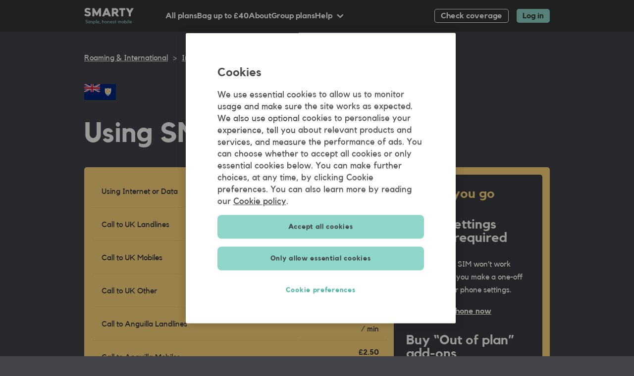

--- FILE ---
content_type: text/html
request_url: https://smarty.co.uk/roaming/international/anguilla/
body_size: 96488
content:
<!DOCTYPE html><html lang="en" itemscope=""><head><meta charSet="utf-8"/><meta http-equiv="x-ua-compatible" content="ie=edge"/><meta name="viewport" content="width=device-width, initial-scale=1, shrink-to-fit=no"/><meta name="generator" content="Gatsby 5.13.6"/><meta name="description" content="SMARTY is a new SIM-only mobile network that’s built to be fair, transparent and smart." data-gatsby-head="true"/><meta property="og:title" content="Using SMARTY in Anguilla" data-gatsby-head="true"/><meta property="og:description" content="SMARTY is a new SIM-only mobile network that’s built to be fair, transparent and smart." data-gatsby-head="true"/><meta property="og:image" content="/assets/images/smarty_logo.png" data-gatsby-head="true"/><meta property="og:type" content="website" data-gatsby-head="true"/><meta name="twitter:card" content="summary" data-gatsby-head="true"/><meta name="twitter:creator" content="@ideanuk" data-gatsby-head="true"/><meta name="twitter:title" content="Using SMARTY in Anguilla" data-gatsby-head="true"/><meta name="twitter:description" content="SMARTY is a new SIM-only mobile network that’s built to be fair, transparent and smart." data-gatsby-head="true"/><meta name="twitter:image" content="/assets/images/smarty_logo.png" data-gatsby-head="true"/><meta content="ie-edge" http-equiv="x-ua-compatible" data-gatsby-head="true"/><meta name="viewport" content="width=device-width, initial-scale=1, shrink-to-fit=no" data-gatsby-head="true"/><style data-href="/styles.44c5349da24a30719820.css" data-identity="gatsby-global-css">.MultipleOffersBanner-module--root--fbca6{background:#2d2f32;color:#fff;font-family:Kollektif,Arial,sans-serif;font-size:.875rem;font-weight:700;line-height:20px;padding:3rem 0 1rem;transition:.2s;width:100%}.MultipleOffersBanner-module--images-block--44ce1{margin-bottom:2.5rem;padding-left:.25rem;padding-right:.25rem}.MultipleOffersBanner-module--images-content--b4892{height:160px;position:relative;width:100%}@media(min-width:375px){.MultipleOffersBanner-module--images-content--b4892{height:190px}}@media(min-width:480px){.MultipleOffersBanner-module--images-content--b4892{height:230px}}@media(min-width:760px){.MultipleOffersBanner-module--images-content--b4892{height:250px}}.MultipleOffersBanner-module--offer--96f91{height:auto;position:absolute;top:15%}.MultipleOffersBanner-module--first-offer--de0b9{left:50%;transform:rotate(10deg) translateX(-90%);z-index:1}.MultipleOffersBanner-module--second-offer--a83ec{right:50%;transform:rotate(-10deg) translateX(90%);z-index:2}.MultipleOffersBanner-module--offer-img--3d164{height:145px;width:116px}@media(min-width:375px){.MultipleOffersBanner-module--offer-img--3d164{height:165px;width:132px}}@media(min-width:480px){.MultipleOffersBanner-module--offer-img--3d164{height:185px;width:148px}}@media(min-width:760px){.MultipleOffersBanner-module--offer-img--3d164{height:210px;width:168px}}.MultipleOffersBanner-module--offer-img--3d164 svg{height:100%;width:100%}.MultipleOffersBanner-module--content--c6ef9{padding-left:1rem;padding-right:1rem}.MultipleOffersBanner-module--h2--e71c5{font-family:Kollektif,Arial,sans-serif;font-size:1.125rem;font-weight:700;line-height:26px;margin-bottom:.75rem}@media(min-width:760px){.MultipleOffersBanner-module--h2--e71c5{font-family:Kollektif,Arial,sans-serif;font-size:1.5rem;font-weight:700;line-height:28px}}.MultipleOffersBanner-module--description--a8463{font-family:Kollektif,Arial,sans-serif;font-size:.875rem;font-weight:400;line-height:20px;margin-bottom:1.5rem}@media(min-width:760px){.MultipleOffersBanner-module--description--a8463{font-family:Kollektif,Arial,sans-serif;font-size:1rem;font-weight:400;line-height:20px}}.MultipleOffersBanner-module--circles-img--6e42d{height:auto;width:100%}.MultipleOffersBanner-module--offer-text-content--e42e8{bottom:0;font-family:Kollektif,Arial,sans-serif;font-size:1.5rem;font-weight:700;height:100%;line-height:28px;padding:2rem 2.5rem;position:absolute;scale:.65;width:100%}@media(min-width:375px){.MultipleOffersBanner-module--offer-text-content--e42e8{scale:.75}}@media(min-width:480px){.MultipleOffersBanner-module--offer-text-content--e42e8{scale:.88}}@media(min-width:760px){.MultipleOffersBanner-module--offer-text-content--e42e8{scale:1}}.MultipleOffersBanner-module--plan-content-wrapper--d70f0{align-items:center;display:flex;flex-direction:column;height:100%;justify-content:center}.MultipleOffersBanner-module--main-plan-info--ba696{align-items:center;display:flex;flex:1 1;flex-direction:column;justify-content:center}.MultipleOffersBanner-module--data-block--72979{align-items:baseline;display:flex}.MultipleOffersBanner-module--plan-amount--80587,.MultipleOffersBanner-module--plan-name--b15fd{font-family:Kollektif,Arial,sans-serif;font-size:2.125rem;font-weight:700;line-height:38px}.MultipleOffersBanner-module--chip-text--97e0a{font-family:Kollektif,Arial,sans-serif;font-size:1.5rem;font-weight:700;line-height:28px;margin-top:1.25rem;text-align:center}.Sim-module--simBorderColorBrandPrimaryBlack--d341b{--final-sim-border-color:var(--sim-border-color,#424449)}.Sim-module--simBorderColorBrandPrimaryGreen--3835f{--final-sim-border-color:var(--sim-border-color,#8ed6c9)}.Sim-module--simBorderColorBrandPalePrimaryGreen--8e43d{--final-sim-border-color:var(--sim-border-color,#e8f7f4)}.Sim-module--simBorderColorBrandOrange--20ff5{--final-sim-border-color:var(--sim-border-color,#ff9569)}.Sim-module--simBorderColorBrandPaleOrange--7a928{--final-sim-border-color:var(--sim-border-color,#ffeee7)}.Sim-module--simBorderColorBrandYellow--5f1be{--final-sim-border-color:var(--sim-border-color,#ffd67c)}.Sim-module--simBorderColorBrandPaleYellow--0a112{--final-sim-border-color:var(--sim-border-color,#fff9eb)}.Sim-module--simBorderColorBrandBlue--15b65{--final-sim-border-color:var(--sim-border-color,#82c6ff)}.Sim-module--simBorderColorBrandPaleBlue--1c480{--final-sim-border-color:var(--sim-border-color,#e4f3ff)}.Sim-module--simBorderColorBrandDarkBlue--7a0a9{--final-sim-border-color:var(--sim-border-color,#5ea3de)}.Sim-module--simBorderColorBrandPink--1e696{--final-sim-border-color:var(--sim-border-color,#efb5e8)}.Sim-module--simBorderColorBrandPalePink--a6046{--final-sim-border-color:var(--sim-border-color,#ffecfd)}.Sim-module--simBorderColorBrandPeony--062fe{--final-sim-border-color:var(--sim-border-color,#df90be)}.Sim-module--simBorderColorBrandPalePeony--66916{--final-sim-border-color:var(--sim-border-color,#ffdff2)}.Sim-module--simBorderColorBrandPetal--2512c{--final-sim-border-color:var(--sim-border-color,#f4a8c2)}.Sim-module--simBorderColorBrandPalePetal--e0bfa{--final-sim-border-color:var(--sim-border-color,#ffe4ed)}.Sim-module--simBorderColorBrandPurple--4d3f8{--final-sim-border-color:var(--sim-border-color,#b8aef1)}.Sim-module--simBorderColorBrandPalePurple--fe948{--final-sim-border-color:var(--sim-border-color,#e7e2ff)}.Sim-module--simBorderColorBrandCoral--9b15a{--final-sim-border-color:var(--sim-border-color,#ff7c8c)}.Sim-module--simBorderColorBrandPaleCoral--c4495{--final-sim-border-color:var(--sim-border-color,#ffe0e4)}.Sim-module--simBorderColorBrandLime--0d744{--final-sim-border-color:var(--sim-border-color,#dbff8e)}.Sim-module--simBorderColorBrandPaleLime--d7fce{--final-sim-border-color:var(--sim-border-color,#f4ffdd)}.Sim-module--simBorderColorBrandLilac--2bb0c{--final-sim-border-color:var(--sim-border-color,#e496ee)}.Sim-module--simBorderColorBrandPaleLilac--24908{--final-sim-border-color:var(--sim-border-color,#f6dbfb)}.Sim-module--simBorderColorBrandPistachio--e17a5{--final-sim-border-color:var(--sim-border-color,#cbfd9b)}.Sim-module--simBorderColorBrandPalePistachio--98e93{--final-sim-border-color:var(--sim-border-color,#e9ffd4)}.Sim-module--simBorderColorBrandAqua--f5c76{--final-sim-border-color:var(--sim-border-color,#92e9f6)}.Sim-module--simBorderColorBrandPaleAqua--77554{--final-sim-border-color:var(--sim-border-color,#d3f6fb)}.Sim-module--simBorderColorBrandPeach--aea3d{--final-sim-border-color:var(--sim-border-color,#fcd8ae)}.Sim-module--simBorderColorBrandPalePeach--56c40{--final-sim-border-color:var(--sim-border-color,#fcf2e9)}.Sim-module--simBorderColorBrandIceberg--094bc{--final-sim-border-color:var(--sim-border-color,#b3cde7)}.Sim-module--simBorderColorBrandPaleIceberg--5d623{--final-sim-border-color:var(--sim-border-color,#dcedff)}.Sim-module--simBorderColorBrandOlive--bbda1{--final-sim-border-color:var(--sim-border-color,#cddf99)}.Sim-module--simBorderColorBrandPaleOlive--3668e{--final-sim-border-color:var(--sim-border-color,#edf4db)}.Sim-module--simBorderColorBrandOcean--88dcf{--final-sim-border-color:var(--sim-border-color,#aecaff)}.Sim-module--simBorderColorBrandPaleOcean--ae027{--final-sim-border-color:var(--sim-border-color,#e3ecff)}.Sim-module--simBorderColorBrandRust--3fd0a{--final-sim-border-color:var(--sim-border-color,#eeb989)}.Sim-module--simBorderColorBrandPaleRust--ed79f{--final-sim-border-color:var(--sim-border-color,#f9ece1)}.Sim-module--simBorderColorBrandJade--31746{--final-sim-border-color:var(--sim-border-color,#79d598)}.Sim-module--simBorderColorBrandPaleJade--44646{--final-sim-border-color:var(--sim-border-color,#d7fae7)}.Sim-module--simBorderColorBrandWave--cc248{--final-sim-border-color:var(--sim-border-color,#17b5d9)}.Sim-module--simBorderColorBrandPaleWave--ef6d7{--final-sim-border-color:var(--sim-border-color,#cceaf1)}.Sim-module--simBorderColorBrandCornflower--b7925{--final-sim-border-color:var(--sim-border-color,#8dace5)}.Sim-module--simBorderColorBrandPaleCornflower--551bf{--final-sim-border-color:var(--sim-border-color,#cddcf9)}.Sim-module--simBorderColorBrandLeaf--d0da9{--final-sim-border-color:var(--sim-border-color,#c1d86c)}.Sim-module--simBorderColorBrandPaleLeaf--afcea{--final-sim-border-color:var(--sim-border-color,#e4ecc8)}.Sim-module--simBorderColorBrandSage--487fc{--final-sim-border-color:var(--sim-border-color,#90df89)}.Sim-module--simBorderColorBrandPaleSage--41c2e{--final-sim-border-color:var(--sim-border-color,#c7f6c3)}.Sim-module--simBorderColorBrandSandCastle--27e37{--final-sim-border-color:var(--sim-border-color,#f2c36b)}.Sim-module--simBorderColorBrandPaleSandCastle--7714a{--final-sim-border-color:var(--sim-border-color,#ffeac1)}.Sim-module--simBorderColorBrandSky--2255a{--final-sim-border-color:var(--sim-border-color,#a9d4da)}.Sim-module--simBorderColorBrandPaleSky--62b9d{--final-sim-border-color:var(--sim-border-color,#e0f5f8)}.Sim-module--simBorderColorBrandRose--62d5a{--final-sim-border-color:var(--sim-border-color,#f8c4d1)}.Sim-module--simBorderColorBrandPaleRose--11ddd{--final-sim-border-color:var(--sim-border-color,#fcecf0)}.Sim-module--simBorderColorBrandLavender--04458{--final-sim-border-color:var(--sim-border-color,#ceb1ed)}.Sim-module--simBorderColorBrandGreyscaleBlack--a9249{--final-sim-border-color:var(--sim-border-color,#000)}.Sim-module--simBorderColorBrandGreyscaleIron--1b3ab{--final-sim-border-color:var(--sim-border-color,#42454a)}.Sim-module--simBorderColorBrandSlate200--dd376{--final-sim-border-color:var(--sim-border-color,#bebec0)}.Sim-module--simBorderColorBrandSlate600--31ce2{--final-sim-border-color:var(--sim-border-color,#646569)}.Sim-module--simBorderColorBrandGreyscaleDolphin--ebd0f{--final-sim-border-color:var(--sim-border-color,#9f9f9f)}.Sim-module--simBorderColorBrandGreyscaleSilver--e3b8c{--final-sim-border-color:var(--sim-border-color,#f3f3f4)}.Sim-module--simBorderColorBrandGreenEmerald--463a3{--final-sim-border-color:var(--sim-border-color,#81f4bc)}.Sim-module--simBorderColorBrandYellowLemon--d9fb3{--final-sim-border-color:var(--sim-border-color,#fff792)}.Sim-module--simBorderColorBrandOrangeMandarine--0ff00{--final-sim-border-color:var(--sim-border-color,#ff9569)}.Sim-module--simBorderColorBrandBlueAzure--0a0b0{--final-sim-border-color:var(--sim-border-color,#32c0ff)}.Sim-module--simBorderColorBrandBlack700--46e94{--final-sim-border-color:var(--sim-border-color,#2c2d31)}.Sim-module--simBorderColorBrandWhite100--e203f{--final-sim-border-color:var(--sim-border-color,#f3faf9)}.Sim-module--simBorderColorBrandWhite200--265b0{--final-sim-border-color:var(--sim-border-color,#d9d9d9)}.Sim-module--simBorderColorBrandWhite300--254fb{--final-sim-border-color:var(--sim-border-color,#b1b4bf)}.Sim-module--simBorderColorBrandGrey600--c3163{--final-sim-border-color:var(--sim-border-color,#adaeaf)}.Sim-module--simBorderColorUIGrey700--774f4{--final-sim-border-color:var(--sim-border-color,#656565)}.Sim-module--simBorderColorUIDarkGrey--44832{--final-sim-border-color:var(--sim-border-color,#333539)}.Sim-module--simBorderColorUILighterDarkGrey--91df8{--final-sim-border-color:var(--sim-border-color,rgba(51,53,57,.502))}.Sim-module--simBorderColorUIDarkestGrey--859b4{--final-sim-border-color:var(--sim-border-color,#2d2f32)}.Sim-module--simBorderColorUIMediumDarkGrey--a8aa1{--final-sim-border-color:var(--sim-border-color,#4e5053)}.Sim-module--simBorderColorUIGrey--1ab95,.Sim-module--simBorderColorUIMediumGrey--b803f{--final-sim-border-color:var(--sim-border-color,#959595)}.Sim-module--simBorderColorUIMediumLightGrey--76091{--final-sim-border-color:var(--sim-border-color,#b1b1b1)}.Sim-module--simBorderColorUILightGrey--d41b1{--final-sim-border-color:var(--sim-border-color,#d9d9d9)}.Sim-module--simBorderColorUILighterGrey--7b01e{--final-sim-border-color:var(--sim-border-color,hsla(0,0%,58%,.251))}.Sim-module--simBorderColorUILightestGrey--24121{--final-sim-border-color:var(--sim-border-color,#f3f3f4)}.Sim-module--simBorderColorUILightGrey2--b8ad8{--final-sim-border-color:var(--sim-border-color,#efefef)}.Sim-module--simBorderColorUIHighlightGrey--db617{--final-sim-border-color:var(--sim-border-color,#57585c)}.Sim-module--simBorderColorUIDarkGrey2--49934{--final-sim-border-color:var(--sim-border-color,#888)}.Sim-module--simBorderColorUIDarkerGrey--b546e{--final-sim-border-color:var(--sim-border-color,#3a3c41)}.Sim-module--simBorderColorUIVeryDark--7d5f7{--final-sim-border-color:var(--sim-border-color,#3b3d41)}.Sim-module--simBorderColorUIVeryDark2--f033d{--final-sim-border-color:var(--sim-border-color,#3b3c41)}.Sim-module--simBorderColorUIMidGrey--90e3c{--final-sim-border-color:var(--sim-border-color,#c8c8c8)}.Sim-module--simBorderColorUIParagraphGrey--83463{--final-sim-border-color:var(--sim-border-color,#bdbdbd)}.Sim-module--simBorderColorUILightRed--49789{--final-sim-border-color:var(--sim-border-color,#fff0f0)}.Sim-module--simBorderColorUIWhite--6da74{--final-sim-border-color:var(--sim-border-color,#fff)}.Sim-module--simBorderColorUIValidationRed--34152{--final-sim-border-color:var(--sim-border-color,#e00000)}.Sim-module--simBorderColorUIPaleValidationRed--0782c{--final-sim-border-color:var(--sim-border-color,#fde6e6)}.Sim-module--simBorderColorUIValidationGreen--33084{--final-sim-border-color:var(--sim-border-color,#40806a)}.Sim-module--simBorderColorUIPaleValidationGreen--394b4{--final-sim-border-color:var(--sim-border-color,#dff2ec)}.Sim-module--sim--1baae{--final-sim-contained-color:var( --sim-contained-color,#333539 )}.icon-module--root--7334d{fill:currentcolor;height:24px;width:24px}.button-module--root--52dc3{align-items:center;border:none;display:flex;font-family:Kollektif,Arial,sans-serif;font-size:.875rem;font-weight:700;justify-content:center;line-height:20px;line-height:16px;text-decoration:none;transition:.2s;width:100%}.button-module--root--52dc3:hover{cursor:pointer}.button-module--root--52dc3:disabled,.button-module--root--52dc3[disabled]{pointer-events:none}@media only screen and (min-width:760px){.button-module--root--52dc3{font-family:Kollektif,Arial,sans-serif;font-size:1rem;font-weight:700;line-height:20px}}.button-module--regular--9485b{border-radius:8px;height:48px}.button-module--tiny--cfd39{border-radius:5px;height:28px;padding-left:12px;padding-right:12px}.button-module--primary--1104b{background-color:#8ed6c9;border:none;color:#333539}.button-module--primary--1104b:focus,.button-module--primary--1104b:hover{background-color:#e8f7f4}.button-module--primary--1104b:disabled,.button-module--primary--1104b[disabled]{background-color:#4e5053;color:#d9d9d9;cursor:default;outline:none}.button-module--secondary--a5072{background-color:transparent;border:1px solid #fff;color:#fff}.button-module--secondary--a5072:focus,.button-module--secondary--a5072:hover{border-color:#8ed6c9;color:#8ed6c9}.button-module--secondary--a5072:disabled,.button-module--secondary--a5072[disabled]{border-color:#959595;color:#959595;cursor:default;outline:none}.button-module--tertiary--a5fdb{background-color:transparent;color:#fff;text-decoration:underline}.button-module--secondary-light--203b7{background-color:#fff;border:1px solid #333539;color:#333539}.button-module--secondary-light--203b7:focus,.button-module--secondary-light--203b7:hover{background-color:#dff2ec}.button-module--secondary-light--203b7:disabled,.button-module--secondary-light--203b7[disabled]{border-color:#959595;color:#959595;cursor:default;outline:none}.button-module--quaternary--81bc0{background-color:#4e5053;border:1px solid #4e5053;color:#fff}.button-module--quaternary--81bc0:focus,.button-module--quaternary--81bc0:hover{border-color:#8ed6c9;color:#8ed6c9}.button-module--quaternary--81bc0:disabled,.button-module--quaternary--81bc0[disabled]{border-color:#959595;color:#959595;cursor:default;outline:none}.button-module--link--10227{background-color:transparent;border:none;color:inherit;height:auto;text-align:left;text-decoration:underline;width:auto}.banner-module--root--6fd20{background-color:#42454a;border-radius:12px;color:#fff;display:flex;flex-direction:column-reverse;text-align:center;width:100%}@media(min-width:940px){.banner-module--root--6fd20{align-items:stretch;display:flex;flex-direction:row;justify-content:space-between}}.banner-module--title--13aaa{font-family:Kollektif,Arial,sans-serif;font-size:1.125rem;font-weight:700;line-height:26px;margin-bottom:8px}@media(min-width:940px){.banner-module--title--13aaa{font-family:Kollektif,Arial,sans-serif;font-size:1.875rem;font-weight:700;line-height:36px;margin-bottom:12px}}.banner-module--content--0d262{padding:16px;text-align:left}@media(min-width:940px){.banner-module--content--0d262{display:flex;flex:1 1 52%;flex-direction:column;justify-content:center;min-height:284px;padding:36px}}.banner-module--image-block--e915f{background-position:50%;background-repeat:no-repeat;background-size:contain;height:162px}@media(min-width:940px){.banner-module--image-block--e915f{flex:1 1 48%;height:auto}}.banners-carousel-module--root--7aac9{color:#fff;margin-bottom:16px;margin-top:16px}.banners-carousel-module--root--7aac9 .swiper{overflow:visible}.banners-carousel-module--root--7aac9 .swiper-autoheight .swiper-slide{display:flex;height:auto;min-height:100%;width:auto}.banners-carousel-module--title--e84fb{color:#f3f3f4;font-family:Kollektif,Arial,sans-serif;font-size:1.125rem;font-weight:700;line-height:26px;line-height:24px;margin-bottom:0}.banners-carousel-module--description--7bc11{font-family:Kollektif,Arial,sans-serif;font-size:1rem;font-weight:400;line-height:20px;margin-bottom:16px}@media only screen and (min-width:760px){.banners-carousel-module--slides--e9f39 .swiper-wrapper{display:grid;gap:16px;grid-template-columns:auto auto;grid-template-rows:auto auto;height:auto!important;justify-content:flex-start}}.tile-module--root--125e5{background-color:#42454a;border-radius:8px;color:#fff;display:grid;font-family:Kollektif,Arial,sans-serif;font-size:.875rem;font-weight:400;grid-template-rows:auto auto 1fr;line-height:20px;min-height:191px;overflow:hidden;padding:12px;width:238px}.tile-module--title--59e0a{color:#fff;font-family:Kollektif,Arial,sans-serif;font-size:1.125rem;font-weight:700;line-height:26px;margin-bottom:4px}.tile-module--description--62bc3,.tile-module--link--725c0{color:#fff;font-family:Kollektif,Arial,sans-serif;font-size:.875rem;font-weight:400;line-height:20px}.tile-module--link--725c0{font-weight:700;text-decoration:underline;transition:color .3s}.tile-module--link--725c0:hover{color:#8ed6c9}.tile-module--link--725c0 img{margin-top:.25rem;max-width:140px}.tile-module--cta-link--352cf,.tile-module--root--125e5 a{color:#8ed6c9;font-family:Kollektif,Arial,sans-serif;font-size:.875rem;font-weight:700;line-height:20px;margin-top:1rem;text-decoration:none}.tile-module--image--89d40{background-repeat:no-repeat;height:115px;margin:1rem auto 0;width:162px}.tile-module--button-container--28104{display:flex;height:28px;justify-content:right}.tile-module--close-button--72be7{align-items:center;background-color:#424449;border:none;border-radius:3px;cursor:pointer;display:flex;height:24px;justify-content:center;padding:0;width:24px;z-index:1}@media(min-width:760px){.tile-module--close-button--72be7{height:28px;width:28px}}.tile-module--close-button--72be7 svg{color:#fff;height:24px;width:24px}@media(min-width:760px){.tile-module--close-button--72be7 svg{height:28px;width:28px}}@font-face{font-family:swiper-icons;font-style:normal;font-weight:400;src:url("data:application/font-woff;charset=utf-8;base64, [base64]//wADZ2x5ZgAAAywAAADMAAAD2MHtryVoZWFkAAABbAAAADAAAAA2E2+eoWhoZWEAAAGcAAAAHwAAACQC9gDzaG10eAAAAigAAAAZAAAArgJkABFsb2NhAAAC0AAAAFoAAABaFQAUGG1heHAAAAG8AAAAHwAAACAAcABAbmFtZQAAA/gAAAE5AAACXvFdBwlwb3N0AAAFNAAAAGIAAACE5s74hXjaY2BkYGAAYpf5Hu/j+W2+MnAzMYDAzaX6QjD6/4//Bxj5GA8AuRwMYGkAPywL13jaY2BkYGA88P8Agx4j+/8fQDYfA1AEBWgDAIB2BOoAeNpjYGRgYNBh4GdgYgABEMnIABJzYNADCQAACWgAsQB42mNgYfzCOIGBlYGB0YcxjYGBwR1Kf2WQZGhhYGBiYGVmgAFGBiQQkOaawtDAoMBQxXjg/wEGPcYDDA4wNUA2CCgwsAAAO4EL6gAAeNpj2M0gyAACqxgGNWBkZ2D4/wMA+xkDdgAAAHjaY2BgYGaAYBkGRgYQiAHyGMF8FgYHIM3DwMHABGQrMOgyWDLEM1T9/w8UBfEMgLzE////P/5//f/V/xv+r4eaAAeMbAxwIUYmIMHEgKYAYjUcsDAwsLKxc3BycfPw8jEQA/[base64]/uznmfPFBNODM2K7MTQ45YEAZqGP81AmGGcF3iPqOop0r1SPTaTbVkfUe4HXj97wYE+yNwWYxwWu4v1ugWHgo3S1XdZEVqWM7ET0cfnLGxWfkgR42o2PvWrDMBSFj/IHLaF0zKjRgdiVMwScNRAoWUoH78Y2icB/yIY09An6AH2Bdu/UB+yxopYshQiEvnvu0dURgDt8QeC8PDw7Fpji3fEA4z/PEJ6YOB5hKh4dj3EvXhxPqH/SKUY3rJ7srZ4FZnh1PMAtPhwP6fl2PMJMPDgeQ4rY8YT6Gzao0eAEA409DuggmTnFnOcSCiEiLMgxCiTI6Cq5DZUd3Qmp10vO0LaLTd2cjN4fOumlc7lUYbSQcZFkutRG7g6JKZKy0RmdLY680CDnEJ+UMkpFFe1RN7nxdVpXrC4aTtnaurOnYercZg2YVmLN/d/gczfEimrE/fs/bOuq29Zmn8tloORaXgZgGa78yO9/cnXm2BpaGvq25Dv9S4E9+5SIc9PqupJKhYFSSl47+Qcr1mYNAAAAeNptw0cKwkAAAMDZJA8Q7OUJvkLsPfZ6zFVERPy8qHh2YER+3i/BP83vIBLLySsoKimrqKqpa2hp6+jq6RsYGhmbmJqZSy0sraxtbO3sHRydnEMU4uR6yx7JJXveP7WrDycAAAAAAAH//wACeNpjYGRgYOABYhkgZgJCZgZNBkYGLQZtIJsFLMYAAAw3ALgAeNolizEKgDAQBCchRbC2sFER0YD6qVQiBCv/H9ezGI6Z5XBAw8CBK/m5iQQVauVbXLnOrMZv2oLdKFa8Pjuru2hJzGabmOSLzNMzvutpB3N42mNgZGBg4GKQYzBhYMxJLMlj4GBgAYow/P/PAJJhLM6sSoWKfWCAAwDAjgbRAAB42mNgYGBkAIIbCZo5IPrmUn0hGA0AO8EFTQAA")}:root{--swiper-theme-color:#007aff}:host{display:block;margin-left:auto;margin-right:auto;position:relative;z-index:1}.swiper{display:block;list-style:none;margin-left:auto;margin-right:auto;overflow:hidden;padding:0;position:relative;z-index:1}.swiper-vertical>.swiper-wrapper{flex-direction:column}.swiper-wrapper{box-sizing:content-box;display:flex;height:100%;position:relative;transition-property:transform;transition-timing-function:var(--swiper-wrapper-transition-timing-function,initial);width:100%;z-index:1}.swiper-android .swiper-slide,.swiper-ios .swiper-slide,.swiper-wrapper{transform:translateZ(0)}.swiper-horizontal{touch-action:pan-y}.swiper-vertical{touch-action:pan-x}.swiper-slide{display:block;flex-shrink:0;height:100%;position:relative;transition-property:transform;width:100%}.swiper-slide-invisible-blank{visibility:hidden}.swiper-autoheight,.swiper-autoheight .swiper-slide{height:auto}.swiper-autoheight .swiper-wrapper{align-items:flex-start;transition-property:transform,height}.swiper-backface-hidden .swiper-slide{backface-visibility:hidden;transform:translateZ(0)}.swiper-3d.swiper-css-mode .swiper-wrapper{perspective:1200px}.swiper-3d .swiper-wrapper{transform-style:preserve-3d}.swiper-3d{perspective:1200px}.swiper-3d .swiper-cube-shadow,.swiper-3d .swiper-slide{transform-style:preserve-3d}.swiper-css-mode>.swiper-wrapper{-ms-overflow-style:none;overflow:auto;scrollbar-width:none}.swiper-css-mode>.swiper-wrapper::-webkit-scrollbar{display:none}.swiper-css-mode>.swiper-wrapper>.swiper-slide{scroll-snap-align:start start}.swiper-css-mode.swiper-horizontal>.swiper-wrapper{scroll-snap-type:x mandatory}.swiper-css-mode.swiper-vertical>.swiper-wrapper{scroll-snap-type:y mandatory}.swiper-css-mode.swiper-free-mode>.swiper-wrapper{scroll-snap-type:none}.swiper-css-mode.swiper-free-mode>.swiper-wrapper>.swiper-slide{scroll-snap-align:none}.swiper-css-mode.swiper-centered>.swiper-wrapper:before{content:"";flex-shrink:0;order:9999}.swiper-css-mode.swiper-centered>.swiper-wrapper>.swiper-slide{scroll-snap-align:center center;scroll-snap-stop:always}.swiper-css-mode.swiper-centered.swiper-horizontal>.swiper-wrapper>.swiper-slide:first-child{margin-inline-start:var(--swiper-centered-offset-before)}.swiper-css-mode.swiper-centered.swiper-horizontal>.swiper-wrapper:before{height:100%;min-height:1px;width:var(--swiper-centered-offset-after)}.swiper-css-mode.swiper-centered.swiper-vertical>.swiper-wrapper>.swiper-slide:first-child{margin-block-start:var(--swiper-centered-offset-before)}.swiper-css-mode.swiper-centered.swiper-vertical>.swiper-wrapper:before{height:var(--swiper-centered-offset-after);min-width:1px;width:100%}.swiper-3d .swiper-slide-shadow,.swiper-3d .swiper-slide-shadow-bottom,.swiper-3d .swiper-slide-shadow-left,.swiper-3d .swiper-slide-shadow-right,.swiper-3d .swiper-slide-shadow-top{height:100%;left:0;pointer-events:none;position:absolute;top:0;width:100%;z-index:10}.swiper-3d .swiper-slide-shadow{background:rgba(0,0,0,.15)}.swiper-3d .swiper-slide-shadow-left{background-image:linear-gradient(270deg,rgba(0,0,0,.5),transparent)}.swiper-3d .swiper-slide-shadow-right{background-image:linear-gradient(90deg,rgba(0,0,0,.5),transparent)}.swiper-3d .swiper-slide-shadow-top{background-image:linear-gradient(0deg,rgba(0,0,0,.5),transparent)}.swiper-3d .swiper-slide-shadow-bottom{background-image:linear-gradient(180deg,rgba(0,0,0,.5),transparent)}.swiper-lazy-preloader{border:4px solid var(--swiper-preloader-color,var(--swiper-theme-color));border-radius:50%;border-top:4px solid transparent;box-sizing:border-box;height:42px;left:50%;margin-left:-21px;margin-top:-21px;position:absolute;top:50%;transform-origin:50%;width:42px;z-index:10}.swiper-watch-progress .swiper-slide-visible .swiper-lazy-preloader,.swiper:not(.swiper-watch-progress) .swiper-lazy-preloader{animation:swiper-preloader-spin 1s linear infinite}.swiper-lazy-preloader-white{--swiper-preloader-color:#fff}.swiper-lazy-preloader-black{--swiper-preloader-color:#000}@keyframes swiper-preloader-spin{0%{transform:rotate(0deg)}to{transform:rotate(1turn)}}.swiper-pagination{position:absolute;text-align:center;transform:translateZ(0);transition:opacity .3s;z-index:10}.swiper-pagination.swiper-pagination-hidden{opacity:0}.swiper-pagination-disabled>.swiper-pagination,.swiper-pagination.swiper-pagination-disabled{display:none!important}.swiper-horizontal>.swiper-pagination-bullets,.swiper-pagination-bullets.swiper-pagination-horizontal,.swiper-pagination-custom,.swiper-pagination-fraction{bottom:var(--swiper-pagination-bottom,8px);left:0;top:var(--swiper-pagination-top,auto);width:100%}.swiper-pagination-bullets-dynamic{font-size:0;overflow:hidden}.swiper-pagination-bullets-dynamic .swiper-pagination-bullet{position:relative;transform:scale(.33)}.swiper-pagination-bullets-dynamic .swiper-pagination-bullet-active,.swiper-pagination-bullets-dynamic .swiper-pagination-bullet-active-main{transform:scale(1)}.swiper-pagination-bullets-dynamic .swiper-pagination-bullet-active-prev{transform:scale(.66)}.swiper-pagination-bullets-dynamic .swiper-pagination-bullet-active-prev-prev{transform:scale(.33)}.swiper-pagination-bullets-dynamic .swiper-pagination-bullet-active-next{transform:scale(.66)}.swiper-pagination-bullets-dynamic .swiper-pagination-bullet-active-next-next{transform:scale(.33)}.swiper-pagination-bullet{background:var(--swiper-pagination-bullet-inactive-color,#000);border-radius:var(--swiper-pagination-bullet-border-radius,50%);display:inline-block;height:var(--swiper-pagination-bullet-height,var(--swiper-pagination-bullet-size,8px));opacity:var(--swiper-pagination-bullet-inactive-opacity,.2);width:var(--swiper-pagination-bullet-width,var(--swiper-pagination-bullet-size,8px))}button.swiper-pagination-bullet{-webkit-appearance:none;appearance:none;border:none;box-shadow:none;margin:0;padding:0}.swiper-pagination-clickable .swiper-pagination-bullet{cursor:pointer}.swiper-pagination-bullet:only-child{display:none!important}.swiper-pagination-bullet-active{background:var(--swiper-pagination-color,var(--swiper-theme-color));opacity:var(--swiper-pagination-bullet-opacity,1)}.swiper-pagination-vertical.swiper-pagination-bullets,.swiper-vertical>.swiper-pagination-bullets{left:var(--swiper-pagination-left,auto);right:var(--swiper-pagination-right,8px);top:50%;transform:translate3d(0,-50%,0)}.swiper-pagination-vertical.swiper-pagination-bullets .swiper-pagination-bullet,.swiper-vertical>.swiper-pagination-bullets .swiper-pagination-bullet{display:block;margin:var(--swiper-pagination-bullet-vertical-gap,6px) 0}.swiper-pagination-vertical.swiper-pagination-bullets.swiper-pagination-bullets-dynamic,.swiper-vertical>.swiper-pagination-bullets.swiper-pagination-bullets-dynamic{top:50%;transform:translateY(-50%);width:8px}.swiper-pagination-vertical.swiper-pagination-bullets.swiper-pagination-bullets-dynamic .swiper-pagination-bullet,.swiper-vertical>.swiper-pagination-bullets.swiper-pagination-bullets-dynamic .swiper-pagination-bullet{display:inline-block;transition:transform .2s,top .2s}.swiper-horizontal>.swiper-pagination-bullets .swiper-pagination-bullet,.swiper-pagination-horizontal.swiper-pagination-bullets .swiper-pagination-bullet{margin:0 var(--swiper-pagination-bullet-horizontal-gap,4px)}.swiper-horizontal>.swiper-pagination-bullets.swiper-pagination-bullets-dynamic,.swiper-pagination-horizontal.swiper-pagination-bullets.swiper-pagination-bullets-dynamic{left:50%;transform:translateX(-50%);white-space:nowrap}.swiper-horizontal>.swiper-pagination-bullets.swiper-pagination-bullets-dynamic .swiper-pagination-bullet,.swiper-pagination-horizontal.swiper-pagination-bullets.swiper-pagination-bullets-dynamic .swiper-pagination-bullet{transition:transform .2s,left .2s}.swiper-horizontal.swiper-rtl>.swiper-pagination-bullets-dynamic .swiper-pagination-bullet{transition:transform .2s,right .2s}.swiper-pagination-fraction{color:var(--swiper-pagination-fraction-color,inherit)}.swiper-pagination-progressbar{background:var(--swiper-pagination-progressbar-bg-color,rgba(0,0,0,.25));position:absolute}.swiper-pagination-progressbar .swiper-pagination-progressbar-fill{background:var(--swiper-pagination-color,var(--swiper-theme-color));height:100%;left:0;position:absolute;top:0;transform:scale(0);transform-origin:left top;width:100%}.swiper-rtl .swiper-pagination-progressbar .swiper-pagination-progressbar-fill{transform-origin:right top}.swiper-horizontal>.swiper-pagination-progressbar,.swiper-pagination-progressbar.swiper-pagination-horizontal,.swiper-pagination-progressbar.swiper-pagination-vertical.swiper-pagination-progressbar-opposite,.swiper-vertical>.swiper-pagination-progressbar.swiper-pagination-progressbar-opposite{height:var(--swiper-pagination-progressbar-size,4px);left:0;top:0;width:100%}.swiper-horizontal>.swiper-pagination-progressbar.swiper-pagination-progressbar-opposite,.swiper-pagination-progressbar.swiper-pagination-horizontal.swiper-pagination-progressbar-opposite,.swiper-pagination-progressbar.swiper-pagination-vertical,.swiper-vertical>.swiper-pagination-progressbar{height:100%;left:0;top:0;width:var(--swiper-pagination-progressbar-size,4px)}.swiper-pagination-lock{display:none}:root{--swiper-navigation-size:44px}.swiper-button-next,.swiper-button-prev{align-items:center;color:var(--swiper-navigation-color,var(--swiper-theme-color));cursor:pointer;display:flex;height:var(--swiper-navigation-size);justify-content:center;margin-top:calc(0px - var(--swiper-navigation-size)/2);position:absolute;top:var(--swiper-navigation-top-offset,50%);width:calc(var(--swiper-navigation-size)/44*27);z-index:10}.swiper-button-next.swiper-button-disabled,.swiper-button-prev.swiper-button-disabled{cursor:auto;opacity:.35;pointer-events:none}.swiper-button-next.swiper-button-hidden,.swiper-button-prev.swiper-button-hidden{cursor:auto;opacity:0;pointer-events:none}.swiper-navigation-disabled .swiper-button-next,.swiper-navigation-disabled .swiper-button-prev{display:none!important}.swiper-button-next svg,.swiper-button-prev svg{height:100%;object-fit:contain;transform-origin:center;width:100%}.swiper-rtl .swiper-button-next svg,.swiper-rtl .swiper-button-prev svg{transform:rotate(180deg)}.swiper-button-prev,.swiper-rtl .swiper-button-next{left:var(--swiper-navigation-sides-offset,10px);right:auto}.swiper-button-lock{display:none}.swiper-button-next:after,.swiper-button-prev:after{font-family:swiper-icons;font-size:var(--swiper-navigation-size);font-variant:normal;letter-spacing:0;line-height:1;text-transform:none!important}.swiper-button-prev:after,.swiper-rtl .swiper-button-next:after{content:"prev"}.swiper-button-next,.swiper-rtl .swiper-button-prev{left:auto;right:var(--swiper-navigation-sides-offset,10px)}.swiper-button-next:after,.swiper-rtl .swiper-button-prev:after{content:"next"}@media only screen and (max-width:760px){.slider-module--root--77ac8 .swiper-slide{width:auto}}.slider-module--root--77ac8 .swiper-slide{transition-duration:.2s}.slider-module--controls--2edc8{align-items:center;column-gap:16px;display:grid;grid-template-columns:auto auto auto;justify-content:center;margin-top:24px}@media only screen and (min-width:760px){.slider-module--controls--2edc8{display:none}}.slider-module--controls--2edc8 .swiper-pagination-bullet:hover{transform:scale(1.2);transition:transform .3s}.slider-module--pagination--4e1a0{--swiper-pagination-color:#8ed6c9;--swiper-pagination-bullet-inactive-color:#d9d9d9;--swiper-pagination-bullet-inactive-opacity:1;align-items:center;display:flex;height:24px;justify-content:center}.slider-module--arrow--e77d0{color:#fff;cursor:pointer;line-height:0;transition:transform .3s,color .3s;-webkit-user-select:none;user-select:none}.slider-module--arrow--e77d0.swiper-button-disabled{color:#959595}.slider-module--left-arrow--70edf{transform:rotate(0)}.slider-module--left-arrow--70edf:hover{transform:rotate(0) scale(1.2)}.slider-module--left-arrow--70edf.swiper-button-disabled:hover{transform:rotate(0)}.slider-module--right-arrow--ac14c{transform:rotate(180deg)}.slider-module--right-arrow--ac14c:hover{transform:rotate(180deg) scale(1.2)}.slider-module--right-arrow--ac14c.swiper-button-disabled:hover{transform:rotate(180deg)}.text-input-module--input-wrapper--a397c{padding:4px 0;position:relative}.input-module--clear-input--7468e{background:transparent;border:none;color:#fff;cursor:pointer;display:none;padding:0;position:absolute;right:10px;top:15px}.input-module--clear-input-visible--eea08{display:block}.input-module--input-wrapper--19ba9{margin:4px 0;position:relative}.input-module--input-wrapper--19ba9:focus-within .input-module--clear-input--7468e{display:block}.input-module--show-password-control--c386e{background:none;border:none;color:#8ed6c9;cursor:pointer;font-family:Kollektif,Arial,sans-serif;font-size:1rem;font-size:14px;font-weight:700;line-height:20px;position:absolute;right:0;top:-25px}.input-module--input--d4988{background:#42454a;border:none;border-radius:8px;color:#fff;font-family:Kollektif,Arial,sans-serif;font-size:1rem;font-size:16px;font-weight:400;height:48px;line-height:20px;margin:4px 0;min-width:100%;padding:12px}.input-module--input--d4988:focus{border:1px solid #8ed6c9;caret-color:#8ed6c9;outline:none}.input-module--input--d4988:disabled{color:#9f9f9f}.input-module--input--d4988:-webkit-autofill{-webkit-text-fill-color:#fff;-webkit-background-clip:text;background-clip:text;box-shadow:inset 0 0 0 1000px #42454a}.input-module--input--d4988:-webkit-autofill:focus,.input-module--input--d4988:-webkit-autofill:hover{border:1px solid #8ed6c9}.input-module--input--d4988.input-module--has-error--27c45{border:1px solid #ff9569;caret-color:#fff}.input-module--input--d4988.input-module--has-error--27c45+.input-module--clear-input--7468e{color:#ff9569}.label-module--inline-label--54098{align-items:flex-start;display:flex}.label-module--label-text--c868d{color:#d9d9d9;font-family:Kollektif,Arial,sans-serif;font-size:.875rem;font-weight:400;line-height:20px;line-height:16px;margin-top:-4px}@media only screen and (min-width:760px){.label-module--label-text--c868d{font-family:Kollektif,Arial,sans-serif;font-size:1rem;font-weight:400;line-height:20px}}.supporting-text-module--wrapper--c9568{color:#d9d9d9;font-family:Kollektif,Arial,sans-serif;font-size:.75rem;font-weight:400;line-height:18px;line-height:16px}.supporting-text-module--error--e0c9a{color:#ff9569}.checkbox-module--input-wrapper--7e12e{align-items:flex-start;display:flex;margin:10px 0;padding:0;position:relative}.checkbox-module--input-wrapper--7e12e:focus-within .checkbox-module--clear-input--28890{display:block}.checkbox-module--checkbox-label--8712f{cursor:pointer;display:flex;flex-direction:row-reverse}.checkbox-module--checkbox-label--8712f span{align-self:center;color:#fff;font-family:Kollektif,Arial,sans-serif;font-size:1rem;font-weight:400;line-height:20px;line-height:24px}.checkbox-module--checkbox--cf893{cursor:pointer;left:-1rem;opacity:0;position:absolute;top:-1rem}.checkbox-module--checkbox--cf893+.checkbox-module--checkbox-label--8712f .checkbox-module--custom-checkbox--d2497{align-items:center;background:#333539;border:1px solid #f3faf9;border-radius:5px;display:flex;flex:none;height:20px;justify-content:center;margin-right:.5rem;width:20px}.checkbox-module--checkbox--cf893:checked+.checkbox-module--checkbox-label--8712f .checkbox-module--custom-checkbox--d2497{background:#f3faf9;border-color:transparent}.checkbox-module--checkbox--cf893:disabled+.checkbox-module--checkbox-label--8712f .checkbox-module--custom-checkbox--d2497{background:#adaeaf;border-color:transparent}.checkbox-module--checkbox--cf893+.checkbox-module--checkbox-label--8712f .checkbox-module--custom-checkbox--d2497 .checkbox-module--checkmark--8062d{color:#2c2d31;display:none;width:11px}.checkbox-module--checkbox--cf893:checked+.checkbox-module--checkbox-label--8712f .checkbox-module--custom-checkbox--d2497 .checkbox-module--checkmark--8062d{display:inline}.checkbox-module--checkbox--cf893:disabled+.checkbox-module--checkbox-label--8712f{cursor:not-allowed}.error-message-module--error--46530{background-color:#fde6e6;border:1px solid #e00000;border-radius:3px;color:#e00000;column-gap:4px;display:grid;font-family:Kollektif,Arial,sans-serif;font-size:.75rem;font-weight:400;grid-template-columns:auto 1fr;line-height:18px;margin-bottom:16px;margin-top:-8px;padding:11px 16px 8px}.error-message-module--error-icon--c78e7{fill:#e00000;height:16px;width:16px}.checkmark-module--root--ec526{display:inline}.checkmark-module--checkmark--83c94{--final-checkmark-color-primary:var( --checkmark-color-primary,#e8f7f4 );--final-checkmark-color-secondary:var( --checkmark-color-secondary,#8ed6c9 )}.tag-module--root--bfcf8{align-items:center;background:#fff;border-radius:3px;color:#424449;display:flex;font-family:Kollektif,Arial,sans-serif;font-size:.75rem;font-weight:700;line-height:18px;padding:0 .5rem}@media only screen and (min-width:760px){.tag-module--root--bfcf8{font-family:Kollektif,Arial,sans-serif;font-size:.875rem;font-weight:700;line-height:20px}}.tag-module--icon--406bf{margin-right:4px;width:10px}.radio-button-new-module--root--11542{align-items:flex-start;display:flex;flex-direction:row;margin-bottom:32px;min-height:32px;position:relative}.radio-button-new-module--root--11542.radio-button-new-module--centered--bd116{align-items:center}.radio-button-new-module--root--11542.radio-button-new-module--no-margin--fa155{margin:0}.radio-button-new-module--input--2d0c6{cursor:pointer;height:0;opacity:0;position:absolute;width:0}.radio-button-new-module--input--2d0c6:checked+label:before{background-color:#fff}.radio-button-new-module--input--2d0c6:disabled+label{cursor:default}.radio-button-new-module--input--2d0c6:disabled+label:after{background-color:#959595}.radio-button-new-module--input--2d0c6:disabled:checked+label:before{background-color:#d9d9d9}.radio-button-new-module--input--2d0c6:disabled:not(:checked)+label:after{background-color:#959595}.radio-button-new-module--label--1f155{color:#fff;cursor:pointer;font-family:Kollektif,Arial,sans-serif;font-size:1rem;font-weight:400;line-height:20px;padding-left:35px;padding-top:3px;-webkit-user-select:none;user-select:none}.radio-button-new-module--label--1f155.radio-button-new-module--single-label--5c085{font-family:Kollektif,Arial,sans-serif;font-size:.875rem;font-weight:400;line-height:20px}.radio-button-new-module--label--1f155:after,.radio-button-new-module--label--1f155:before{border-radius:50%;box-sizing:border-box;content:"";position:absolute}.radio-button-new-module--label--1f155:after{border:1px solid #fff;height:20px;left:4px;top:2px;width:20px;z-index:1}.radio-button-new-module--label--1f155:before{height:14px;left:7px;top:5px;width:14px;z-index:2}.radio-button-new-module--description--951f2{color:#d9d9d9;font-family:Kollektif,Arial,sans-serif;font-size:.875rem;font-weight:400;line-height:20px;margin-top:4px}.radio-button-new-module--light--ede46 .radio-button-new-module--label--1f155{color:#333539}.radio-button-new-module--light--ede46 .radio-button-new-module--label--1f155:after{border:1px solid #333539}.radio-button-new-module--light--ede46 .radio-button-new-module--description--951f2{color:#4e5053}.radio-button-new-module--light--ede46 input:disabled:checked+label:before{background-color:#959595}.radio-button-new-module--light--ede46 input:disabled:checked+label:after{background-color:#d9d9d9}.radio-button-new-module--light--ede46 input:disabled:not(:checked)+label:after{background-color:#d9d9d9}.radio-button-module--root--3bd1e{align-items:flex-start;display:flex;flex-direction:row;margin-bottom:32px;min-height:32px;position:relative}.radio-button-module--root--3bd1e.radio-button-module--centered--d0713{align-items:center}.radio-button-module--root--3bd1e.radio-button-module--no-margin--aee50{margin:0}.radio-button-module--input--2c64b{cursor:pointer;height:0;opacity:0;position:absolute;width:0}.radio-button-module--input--2c64b:checked+label:after{background-color:#8ed6c9;border:none}.radio-button-module--input--2c64b:checked+label:before{background-color:#4e5053}.radio-button-module--input--2c64b:disabled+label{cursor:default}.radio-button-module--input--2c64b:disabled+label:after{background-color:#959595}.radio-button-module--input--2c64b:disabled:checked+label:before{background-color:#d9d9d9}.radio-button-module--input--2c64b:disabled:not(:checked)+label:after{border:none}.radio-button-module--input--2c64b:disabled:not(:checked)+label:before{background-color:transparent}.radio-button-module--label--c8ae2{color:#fff;cursor:pointer;font-family:Kollektif,Arial,sans-serif;font-size:1rem;font-weight:700;line-height:20px;padding-left:40px;-webkit-user-select:none;user-select:none}.radio-button-module--label--c8ae2.radio-button-module--single-label--f4aae{font-family:Kollektif,Arial,sans-serif;font-size:.875rem;font-weight:400;line-height:20px}.radio-button-module--label--c8ae2:after,.radio-button-module--label--c8ae2:before{background-color:#fff;border-radius:50%;box-sizing:border-box;content:"";position:absolute}.radio-button-module--label--c8ae2:after{height:24px;left:4px;top:4px;width:24px;z-index:1}.radio-button-module--label--c8ae2:before{height:10px;left:11px;top:11px;width:10px;z-index:2}.radio-button-module--description--c4b9a{color:#d9d9d9;font-family:Kollektif,Arial,sans-serif;font-size:.875rem;font-weight:400;line-height:20px;margin-top:4px}.radio-button-module--light--89003 .radio-button-module--label--c8ae2{color:#333539}.radio-button-module--light--89003 .radio-button-module--label--c8ae2:after{border:1px solid #333539}.radio-button-module--light--89003 .radio-button-module--description--c4b9a{color:#4e5053}.radio-button-module--light--89003 input:disabled:checked+label:before{background-color:#959595}.radio-button-module--light--89003 input:disabled:checked+label:after{background-color:#d9d9d9}.radio-button-module--light--89003 input:disabled:not(:checked)+label:after{background-color:#d9d9d9}.helper-message-module--root--171f0{border:1px solid;border-radius:3px;color:#2d2f32;display:flex;font-family:Kollektif,Arial,sans-serif;font-size:.75rem;font-weight:400;line-height:18px;margin-bottom:16px;padding:12px 16px}.helper-message-module--info--c8f49{background-color:#e4f3ff;border-color:#5ea3de}.helper-message-module--error--ae870{background-color:#fde6e6;border-color:#e00000}.helper-message-module--alert--90ac7,.helper-message-module--warning--c9818{background-color:#fff9eb;border-color:#ffd67c}.helper-message-module--success--6c817{background-color:#dff2ec;border-color:#40806a}.helper-message-module--icon--639bf{flex:0 0 16px;height:16px;margin-right:4px}.helper-message-module--content--3a486 .helper-message-module--p--2ddb7{font-family:Kollektif,Arial,sans-serif;font-size:.75rem;font-weight:400;line-height:18px;margin-bottom:16px}.helper-message-module--content--3a486 .helper-message-module--p--2ddb7:last-child{margin-bottom:0}.helper-message-module--content--3a486 .helper-message-module--strong--3f932{font-weight:700}.helper-message-module--content--3a486 .helper-message-module--link--8a55a{text-decoration:underline}.modal-module--close-button--46229{align-items:center;background-color:#424449;border:none;border-radius:3px;cursor:pointer;display:flex;height:24px;justify-content:center;padding:0;position:absolute;right:12px;top:12px;width:24px;z-index:1}@media(min-width:760px){.modal-module--close-button--46229{height:28px;width:28px}}.modal-module--close-button--46229 svg{color:#fff;height:24px;width:24px}@media(min-width:760px){.modal-module--close-button--46229 svg{height:28px;width:28px}}.modal-module--overlay--f5b9b{background-color:rgba(0,0,0,.5);bottom:0;display:flex;grid-template-columns:minmax(8px,1fr) auto minmax(8px,1fr);grid-template-rows:minmax(20px,3fr) auto minmax(20px,8fr);left:0;position:fixed;right:0;top:0;z-index:4}.modal-module--modal--3042f{background-color:#fff;border-radius:12px;font-family:Kollektif,Arial,sans-serif;font-size:.875rem;font-weight:400;line-height:20px;margin:auto;max-height:100vh;max-width:calc(100vw - 16px);overflow:auto;padding:40px 20px 20px;position:relative;width:520px}@media(min-width:760px){.modal-module--modal--3042f{font-family:Kollektif,Arial,sans-serif;font-size:1rem;font-weight:400;line-height:20px}}.modal-module--actions--2c82f{display:flex;flex-direction:column;row-gap:8px}.modal-module--actions--2c82f>*{flex:1 0 auto}.modal-module--header--484b8{font-family:Kollektif,Arial,sans-serif;font-size:1.125rem;font-weight:700;line-height:26px;margin-bottom:1rem}@media(min-width:760px){.modal-module--header--484b8{font-family:Kollektif,Arial,sans-serif;font-size:1.5rem;font-weight:700;line-height:28px}}.smartbanner-show.smartbanner-margin-top{margin-top:80px}.smartbanner-show.smartbanner-margin-bottom{margin-bottom:80px}.smartbanner-show .smartbanner{display:block}.smartbanner{-webkit-font-smoothing:antialiased;-webkit-text-size-adjust:none;background:#f4f4f4;display:none;font-family:Helvetica Neue,sans-serif;height:80px;left:0;line-height:80px;overflow:hidden;width:100%;z-index:9998}.smartbanner-top{position:absolute;top:0}.smartbanner-bottom{bottom:0;position:fixed}.smartbanner-container{margin:0 auto;padding:0 5px}.smartbanner-close{-webkit-font-smoothing:subpixel-antialiased;background-color:transparent;border:0;border-radius:14px;color:#888;display:inline-block;font-family:ArialRoundedMTBold,Arial;font-size:20px;margin:0 5px 0 0;padding:0 0 1px;text-align:center;text-decoration:none;vertical-align:middle}.smartbanner-close:active,.smartbanner-close:hover{color:#aaa}.smartbanner-icon{background-size:cover;border-radius:10px;height:57px;margin-right:12px;width:57px}.smartbanner-icon,.smartbanner-info{display:inline-block;vertical-align:middle}.smartbanner-info{font-size:11px;font-weight:700;line-height:1.2em;white-space:normal;width:calc(99% - 201px)}.smartbanner-wrapper{display:inline-block;max-width:110px;text-align:right;width:100%}.smartbanner-title{font-size:13px;line-height:18px;overflow:hidden;text-overflow:ellipsis;white-space:nowrap}.smartbanner-description{max-height:40px;overflow:hidden}.smartbanner-author{overflow:hidden;text-overflow:ellipsis;white-space:nowrap}.smartbanner-author:empty+.smartbanner-description{max-height:50px}.smartbanner-button{color:#6a6a6a;display:inline-block;font-size:14px;font-weight:700;height:24px;line-height:24px;margin:auto 0;text-align:center;text-decoration:none;text-shadow:0 1px 0 hsla(0,0%,100%,.8);text-transform:uppercase}.smartbanner-button:active,.smartbanner-button:hover{color:#aaa}.smartbanner-ios{background:#f2f2f2;box-shadow:0 1px 1px rgba(0,0,0,.2);line-height:80px}.smartbanner-ios .smartbanner-close{-webkit-font-smoothing:none;border:0;color:#888;font-family:Arial;height:18px;line-height:18px;text-shadow:0 1px 0 #fff;width:18px}.smartbanner-ios .smartbanner-close:active,.smartbanner-ios .smartbanner-close:hover{color:#888}.smartbanner-ios .smartbanner-icon{background-size:cover}.smartbanner-ios .smartbanner-info{color:#6a6a6a;font-weight:300;text-shadow:0 1px 0 hsla(0,0%,100%,.8)}.smartbanner-ios .smartbanner-title{color:#4d4d4d;font-weight:500}.smartbanner-ios .smartbanner-button{color:#0c71fd;font-size:15px;font-weight:400;min-width:10%;padding:0 10px}.smartbanner-ios .smartbanner-button:active,.smartbanner-ios .smartbanner-button:hover{background:#f2f2f2}.smartbanner-android{background:#3d3d3d url("[data-uri]");box-shadow:inset 0 4px 0 #88b131;line-height:82px}.smartbanner-android .smartbanner-close{background:#1c1e21;border:0;box-shadow:inset 0 1px 2px rgba(0,0,0,.8),0 1px 1px hsla(0,0%,100%,.3);color:#b1b1b3;cursor:pointer;height:17px;line-height:17px;margin-right:7px;max-width:17px;text-decoration:none;text-shadow:0 1px 1px #000;width:100%}.smartbanner-android .smartbanner-close:active,.smartbanner-android .smartbanner-close:hover{color:#eee}.smartbanner-android .smartbanner-icon{background-color:transparent;box-shadow:none}.smartbanner-android .smartbanner-info{color:#ccc;text-shadow:0 1px 2px #000}.smartbanner-android .smartbanner-title{color:#fff;font-weight:700}.smartbanner-android .smartbanner-button{background:none;border-radius:0;box-shadow:0 0 0 1px #333,0 0 0 2px #dddcdc;color:#d1d1d1;font-weight:700;min-width:12%;padding:0}.smartbanner-android .smartbanner-button:active,.smartbanner-android .smartbanner-button:hover{background:none}.smartbanner-android .smartbanner-button-text{background:#42b6c9;background:linear-gradient(180deg,#42b6c9,#39a9bb);box-shadow:none;display:block;padding:0 10px;text-align:center;text-shadow:none;text-transform:none}.smartbanner-android .smartbanner-button-text:active,.smartbanner-android .smartbanner-button-text:hover{background:#2ac7e1}.smartbanner-kindle,.smartbanner-windows{background:#f4f4f4;background:linear-gradient(180deg,#f4f4f4,#cdcdcd);box-shadow:0 1px 2px rgba(0,0,0,.5);line-height:80px}.smartbanner-kindle .smartbanner-close,.smartbanner-windows .smartbanner-close{border:0;color:#888;height:18px;line-height:18px;text-shadow:0 1px 0 #fff;width:18px}.smartbanner-kindle .smartbanner-close:active,.smartbanner-kindle .smartbanner-close:hover,.smartbanner-windows .smartbanner-close:active,.smartbanner-windows .smartbanner-close:hover{color:#aaa}.smartbanner-kindle .smartbanner-icon,.smartbanner-windows .smartbanner-icon{background:rgba(0,0,0,.6);background-size:cover;box-shadow:0 1px 3px rgba(0,0,0,.3)}.smartbanner-kindle .smartbanner-info,.smartbanner-windows .smartbanner-info{color:#6a6a6a;text-shadow:0 1px 0 hsla(0,0%,100%,.8)}.smartbanner-kindle .smartbanner-title,.smartbanner-windows .smartbanner-title{color:#4d4d4d;font-weight:700}.smartbanner-kindle .smartbanner-button,.smartbanner-windows .smartbanner-button{background:#efefef;background:linear-gradient(180deg,#efefef,#dcdcdc);border-radius:3px;box-shadow:inset 0 0 0 1px #bfbfbf,0 1px 0 hsla(0,0%,100%,.6),inset 0 2px 0 hsla(0,0%,100%,.7);color:#6a6a6a;min-width:10%;padding:0 10px}.smartbanner-kindle .smartbanner-button:active,.smartbanner-kindle .smartbanner-button:hover,.smartbanner-windows .smartbanner-button:active,.smartbanner-windows .smartbanner-button:hover{background:#dcdcdc;background:linear-gradient(180deg,#dcdcdc,#efefef)}.smartbanner-show.smartbanner-margin-top{margin-top:0}.smartbanner-top{position:relative}.alert-circle-module--root--a180e{display:inline}.alert-circle-module--alert-circle--bf87a{color:var(--alert-circle-color,#e00000);height:18px;margin-right:.5rem}.bullet-point-item-module--root--c95ef{align-items:center;column-gap:8px;display:inline-grid;font-family:Kollektif,Arial,sans-serif;font-size:.875rem;font-weight:400;grid-template-columns:16px auto;line-height:20px;row-gap:0}@media only screen and (min-width:940px){.bullet-point-item-module--root--c95ef{grid-template-columns:20px auto}}@media only screen and (min-width:1100px){.bullet-point-item-module--root--c95ef{grid-template-columns:24px auto}}.bullet-point-item-module--checkmark--21cd1{--final-checkmark-color-primary:var( --checkmark-color-primary,#e8f7f4 );--final-checkmark-color-secondary:var( --checkmark-color-secondary,#8ed6c9 );align-self:flex-start;width:100%}.bullet-point-item-module--sub-text--e2e3b{font-family:Kollektif,Arial,sans-serif;font-size:.75rem;font-weight:400;line-height:18px}.numbers-carousel-module--wrapper--0e73b .swiper-wrapper{padding:4px}.numbers-carousel-module--wrapper--0e73b .swiper-slide{width:40px}.numbers-carousel-module--number--2cbd7{align-items:center;background-color:transparent;border:none;border-radius:58px;color:#fff;cursor:pointer;display:flex;font-family:Kollektif,Arial,sans-serif;font-size:.875rem;font-weight:700;height:100%;justify-content:center;line-height:20px;text-decoration:none;-webkit-user-select:none;user-select:none;width:100%}@media(hover:hover)and (pointer:fine){.numbers-carousel-module--number--2cbd7:hover{background-color:#ceb1ed;color:#424449}}.numbers-carousel-module--number--2cbd7:focus{outline-offset:2px}.numbers-carousel-module--number--2cbd7.numbers-carousel-module--selected--ff922{background-color:#ceb1ed;color:#424449}.alert-module--root--dbec2{background-color:#42454a;border:2px solid;border-radius:8px;color:#fff;margin-bottom:16px;padding:12px 16px}.alert-module--root--dbec2.alert-module--info--258e1{border-color:#32c0ff}.alert-module--root--dbec2.alert-module--warning--36466{border-color:#fff792}.alert-module--root--dbec2.alert-module--error--66205{border-color:#ff9569}.alert-module--root--dbec2.alert-module--success--a3741{border-color:#81f4bc}.alert-module--close--65965{cursor:pointer;height:12px;margin-left:auto;width:12px}@media only screen and (min-width:760px){.alert-module--close--65965{height:20px;width:20px}}.alert-module--icon--6136b{height:16px;width:16px}@media only screen and (min-width:760px){.alert-module--icon--6136b{height:20px;width:20px}}.alert-module--header--9ccdb{align-items:center;display:flex;margin-bottom:4px}.alert-module--title--6ab1f{font-family:Kollektif,Arial,sans-serif;font-size:.875rem;font-weight:400;line-height:20px;margin:0 0 0 4px}.alert-module--title--6ab1f.alert-module--info--258e1{color:#32c0ff}.alert-module--title--6ab1f.alert-module--warning--36466{color:#fff792}.alert-module--title--6ab1f.alert-module--error--66205{color:#ff9569}.alert-module--title--6ab1f.alert-module--success--a3741{color:#81f4bc}@media only screen and (min-width:760px){.alert-module--title--6ab1f{font-family:Kollektif,Arial,sans-serif;font-size:1.125rem;font-weight:400;letter-spacing:-.27px;line-height:26px;line-height:24px}}.alert-module--body--ef444{font-family:Kollektif,Arial,sans-serif;font-size:.75rem;font-weight:400;line-height:18px;line-height:16px;margin-bottom:16px}@media only screen and (min-width:760px){.alert-module--body--ef444{font-family:Kollektif,Arial,sans-serif;font-size:1.125rem;font-weight:400;line-height:26px;line-height:24px;margin-bottom:12px}}.alert-module--no-margin--bf743{margin:0}.alert-module--action--6768f{cursor:pointer;display:inline-block;font-family:Kollektif,Arial,sans-serif;font-size:.875rem;font-weight:700;line-height:20px;text-decoration:underline}@media only screen and (min-width:760px){.alert-module--action--6768f{font-family:Kollektif,Arial,sans-serif;font-size:1rem;font-weight:700;line-height:20px;line-height:24px}}.footer-module--root--c9047{background-color:#42454a;color:#fff;padding:32px 0}@media only screen and (min-width:940px){.footer-module--root--c9047{padding-bottom:108px;padding-top:64px}}.footer-module--inner--a2d86{margin:0 auto;max-width:1240px}@media only screen and (min-width:940px){.footer-module--container--bed15{align-items:flex-start;display:flex;flex-direction:row-reverse;justify-content:space-between}}.footer-module--groups-wrapper--72c63{display:grid;grid-template-columns:repeat(2,1fr)}@media only screen and (min-width:540px){.footer-module--groups-wrapper--72c63{grid-template-columns:repeat(4,1fr)}}@media only screen and (min-width:940px){.footer-module--groups-wrapper--72c63{display:flex;flex-direction:row;justify-content:flex-start;max-width:820px}}.footer-module--group-list--8a0c4{list-style:none;margin:0 0 32px;padding:0 24px 0 0}.footer-module--group-list--8a0c4:nth-child(2n){padding-right:0}@media only screen and (min-width:540px){.footer-module--group-list--8a0c4:nth-child(2n){padding-right:24px}.footer-module--group-list--8a0c4:last-child{padding-right:0}}@media only screen and (min-width:940px){.footer-module--group-list--8a0c4{flex:1 1 25%}}.footer-module--group-title--2c40a{cursor:default;font-family:Kollektif,Arial,sans-serif;font-size:.75rem;font-weight:700;line-height:18px;line-height:16px;margin-bottom:8px}@media only screen and (min-width:940px){.footer-module--group-title--2c40a{font-family:Kollektif,Arial,sans-serif;font-size:1rem;font-weight:700;line-height:20px;margin-bottom:12px}}.footer-module--footer-link--ce014{cursor:pointer;display:inline-block;font-family:Kollektif,Arial,sans-serif;font-size:.75rem;font-weight:400;line-height:18px;line-height:16px;margin-bottom:12px;text-decoration:none}@media only screen and (min-width:940px){.footer-module--footer-link--ce014{font-family:Kollektif,Arial,sans-serif;font-size:1rem;font-weight:400;line-height:20px}}.footer-module--socials--49850{align-items:flex-start;display:flex;justify-content:space-between;margin-bottom:32px}@media only screen and (min-width:940px){.footer-module--socials--49850{flex-direction:column;margin-right:48px}}.footer-module--logo-link--ff0c5{display:inline-block;margin-bottom:16px}.footer-module--logo-link--ff0c5 svg{height:37px;width:108px}@media only screen and (min-width:940px){.footer-module--logo-link--ff0c5{margin-bottom:20px;margin-left:4px}.footer-module--logo-link--ff0c5 svg{height:57px;width:167px}}.footer-module--social-media-link--ff6fd{display:inline-block;height:20px;margin-right:8px;width:20px}.footer-module--social-media-link--ff6fd img{width:100%}@media only screen and (min-width:940px){.footer-module--social-media-link--ff6fd{height:24px;width:24px}.footer-module--social-media-link--ff6fd:first-child{margin-left:4px}}.footer-module--app-link--339c7{display:block;margin-bottom:12px}.footer-module--app-link--339c7 img{height:30px;width:100px}@media only screen and (min-width:940px){.footer-module--app-link--339c7{margin-bottom:20px}.footer-module--app-link--339c7:first-child{margin-top:20px}.footer-module--app-link--339c7 img{height:44px;width:154px}}.footer-module--divider--45366{background-color:#fff;display:none;height:2px;margin-bottom:48px;width:100%}@media only screen and (min-width:940px){.footer-module--divider--45366{display:block}}.footer-module--footer-info--d09fd{color:#d9d9d9;font-family:Kollektif,Arial,sans-serif;font-size:.875rem;font-weight:400;line-height:20px}.footer-module--footer-info--d09fd a{color:#8ed6c9;text-decoration:none}.swiper.tabs-module--root--80455{padding-bottom:8px;padding-top:8px;width:100%}.swiper.tabs-module--root--80455 .swiper-slide{width:auto}.tabs-module--center-aligned--49ca0 .swiper-wrapper{justify-content:center}.tabs-module--tab--69e99{background-color:#42454a;border-radius:4px;color:#fff;cursor:pointer;display:inline-block;font-family:Kollektif,Arial,sans-serif;font-size:.875rem;font-weight:400;height:32px;line-height:20px;line-height:16px;margin-right:12px;padding:8px 12px}.tabs-module--tab--69e99:hover{background-color:#57585c}@media only screen and (min-width:760px){.tabs-module--tab--69e99{border-radius:8px;font-family:Kollektif,Arial,sans-serif;font-size:1rem;font-weight:400;height:48px;line-height:20px;padding:14px 32px}}.tabs-module--selected--3730c{background-color:#f3f3f4;color:#2d2f32}.tabs-module--selected--3730c:hover{background-color:#f3f3f4}@media only screen and (min-width:760px){.tabs-module--selected--3730c{font-family:Kollektif,Arial,sans-serif;font-size:1rem;font-weight:700;line-height:20px}}@keyframes tabs-module--tab-fade-in--1a4dd{0%{opacity:0}to{opacity:1}}.tabs-module--tab-content--9031e{animation:tabs-module--tab-fade-in--1a4dd .3s,tabs-module--opacity--f6148 .3s ease-in-out 0ms}.list-module--list--66dd4{color:#fff;display:flex;flex-direction:column;gap:11px;list-style:none;margin:11px 0;padding-left:0}.list-module--show-item-containers--abebf li{background-color:#42454a}.list-module--list--66dd4 li{display:flex;font-family:Kollektif,Arial,sans-serif;font-size:1rem;font-weight:400;line-height:20px;padding:12px 16px}.list-module--list--66dd4 li .list-module--content-ico--50126{height:20px;margin-right:8px;margin-top:2px}.list-module--list--66dd4 li .list-module--content-wrapper--7ac60{display:flex;flex-direction:column;width:100%}.list-module--list--66dd4 li .list-module--sub-content--c21d7{color:#f3f3f4;font-family:Kollektif,Arial,sans-serif;font-size:.875rem;font-weight:400;line-height:20px}.list-module--list--66dd4 li.list-module--reversed--529dd{flex-direction:row-reverse}.list-module--list--66dd4 li.list-module--reversed--529dd .list-module--content--7a560,.list-module--list--66dd4 li.list-module--reversed--529dd .list-module--sub-content--c21d7{text-align:right}.list-module--list--66dd4 li.list-module--reversed--529dd .list-module--content-ico--50126{margin-left:8px;margin-right:0}.list-module--list--66dd4 li.list-module--space-between--2ca57{justify-content:space-between}.list-module--list--66dd4 li.list-module--space-between--2ca57 .list-module--content-wrapper--7ac60{width:auto}.list-module--list--66dd4 li.list-module--clickable--bd81c:hover{cursor:pointer}@media only screen and (min-width:760px){.list-module--list--66dd4 li{padding:28px 40px}.list-module--list--66dd4 li .list-module--content--7a560{line-height:24px}.list-module--list--66dd4 li .list-module--sub-content--c21d7{line-height:16px}}.list-module--list--66dd4 li:first-child{border-radius:8px 8px 0 0}.list-module--list--66dd4 li:last-child{border-radius:0 0 8px 8px}.list-module--list--66dd4.list-module--rounded--f018e li{border-radius:8px}.list-module--list--66dd4.list-module--reversed--529dd li{flex-direction:row-reverse}.list-module--list--66dd4.list-module--reversed--529dd li .list-module--content--7a560,.list-module--list--66dd4.list-module--reversed--529dd li .list-module--sub-content--c21d7{text-align:right}.list-module--list--66dd4.list-module--reversed--529dd li .list-module--content-ico--50126{margin-left:8px;margin-right:0}.typography-module--fontBase-Body--0430b{font-size:16px}.typography-module--fontKollektif-Super--8e7b2{font-family:Kollektif,Arial,sans-serif;font-size:5rem;font-weight:700;line-height:88px}.typography-module--fontKollektif-Huge--f45f1{font-family:Kollektif,Arial,sans-serif;font-size:3.75rem;font-weight:700;line-height:68px}.typography-module--fontKollektif-Mega--b7f25{font-family:Kollektif,Arial,sans-serif;font-size:2.875rem;font-weight:700;line-height:54px}.typography-module--fontKollektif-ExtraLarge--5b76a{font-family:Kollektif,Arial,sans-serif;font-size:2.125rem;font-weight:700;line-height:38px}.typography-module--fontKollektif-HeaderText3XlBold--83e95{font-family:Kollektif,Arial,sans-serif;font-size:1.875rem;font-weight:700;line-height:36px}.typography-module--fontKollektif-HeaderText2XlBold--46c21{font-family:Kollektif,Arial,sans-serif;font-size:1.5rem;font-weight:700;line-height:32px}.typography-module--fontKollektif-Large--8d9a8{font-family:Kollektif,Arial,sans-serif;font-size:1.5rem;font-weight:700;line-height:28px}.typography-module--fontKollektif-Medium--76961{font-family:Kollektif,Arial,sans-serif;font-size:1.125rem;font-weight:400;line-height:26px}.typography-module--fontKollektif-MediumEmphasis--79aec{font-family:Kollektif,Arial,sans-serif;font-size:1.125rem;font-weight:700;line-height:26px}.typography-module--fontKollektif-BodyTextLgBold--78b36{font-family:Kollektif,Arial,sans-serif;font-size:1.125rem;font-weight:700;line-height:24px}.typography-module--fontKollektif-MediumUnderline--71a4b{font-family:Kollektif,Arial,sans-serif;font-size:1.125rem;font-weight:400;line-height:26px;text-decoration:underline}.typography-module--fontKollektif-MediumStrikethrough--5d18e{font-family:Kollektif,Arial,sans-serif;font-size:1.125rem;font-weight:400;line-height:26px;text-decoration:line-through}.typography-module--fontKollektif-Small--fb7e8{font-family:Kollektif,Arial,sans-serif;font-size:1rem;font-weight:400;line-height:20px}.typography-module--fontKollektif-SmallEmphasis--7f393{font-family:Kollektif,Arial,sans-serif;font-size:1rem;font-weight:700;line-height:20px}.typography-module--fontKollektif-SmallStrikethrough--012a9{font-family:Kollektif,Arial,sans-serif;font-size:1rem;font-weight:400;line-height:20px;text-decoration:line-through}.typography-module--fontKollektif-ExtraSmall--3346b{font-family:Kollektif,Arial,sans-serif;font-size:.875rem;font-weight:400;line-height:20px}.typography-module--fontKollektif-ExtraSmallEmphasis--0bb29{font-family:Kollektif,Arial,sans-serif;font-size:.875rem;font-weight:700;line-height:20px}.typography-module--fontKollektif-ExtraSmallUnderline--f91da{font-family:Kollektif,Arial,sans-serif;font-size:.875rem;font-weight:400;line-height:20px;text-decoration:underline}.typography-module--fontKollektif-ExtraSmallWide--365e0{font-family:Kollektif,Arial,sans-serif;font-size:.875rem;font-weight:700;letter-spacing:1px;line-height:20px}.typography-module--fontKollektif-Tiny--b050d{font-family:Kollektif,Arial,sans-serif;font-size:.75rem;font-weight:400;line-height:18px}.typography-module--fontKollektif-TinyEmphasis--285ef{font-family:Kollektif,Arial,sans-serif;font-size:.75rem;font-weight:700;line-height:18px}.typography-module--fontKollektif-TinyUnderline--31839{font-family:Kollektif,Arial,sans-serif;font-size:.75rem;font-weight:400;line-height:18px;text-decoration:underline}.typography-module--fontKollektif-TinyWide--a3728{font-family:Kollektif,Arial,sans-serif;font-size:.75rem;font-weight:700;letter-spacing:1px;line-height:18px}.typography-module--fontMontserrat--db84b{font-family:Montserrat,Arial,sans-serif;font-size:.75rem;font-weight:400;line-height:18px}.typography-module--fontMontserrat-Large--7eb80{font-family:Montserrat,Arial,sans-serif;font-size:1rem;font-weight:400;line-height:20px}.typography-module--fontMontserrat-LargeEmphasis--fab9e{font-family:Montserrat,Arial,sans-serif;font-size:1rem;font-weight:500;line-height:20px}.typography-module--fontMontserrat-Medium--d30c4{font-family:Montserrat,Arial,sans-serif;font-size:.875rem;font-weight:300;line-height:20px}.typography-module--fontMontserrat-MediumEmphasis--e8ed3{font-family:Montserrat,Arial,sans-serif;font-size:.875rem;font-weight:500;line-height:20px}.typography-module--fontMontserrat-MediumUnderline--dff64{font-family:Montserrat,Arial,sans-serif;font-size:.875rem;font-weight:300;line-height:20px;text-decoration:underline}.typography-module--fontMontserrat-Small--35bf6{font-family:Montserrat,Arial,sans-serif;font-size:.75rem;font-weight:300;line-height:18px}.typography-module--fontMontserrat-SmallEmphasis--0b016{font-family:Montserrat,Arial,sans-serif;font-size:.75rem;font-weight:600;line-height:18px}.typography-module--fontMontserrat-SmallUnderline--5468a{font-family:Montserrat,Arial,sans-serif;font-size:.75rem;font-weight:400;line-height:18px;text-decoration:underline}.card-module--card--e05f4{background-color:#2c2d31;border-radius:12px;color:#f3faf9;margin-bottom:2rem;overflow:hidden}.card-module--card--e05f4 .card-module--image--a08a8{width:100%}.card-module--card--e05f4 .card-module--section-heading--7a238{font-family:Kollektif,Arial,sans-serif;font-size:1.125rem;font-weight:700;line-height:26px;margin-bottom:.5rem}.card-module--card--e05f4 .card-module--section-description--7915a{font-family:Kollektif,Arial,sans-serif;font-size:1rem;font-size:16px;font-weight:400;line-height:20px;margin-bottom:1rem}.card-module--card--e05f4 .card-module--text-block--4e9fe{padding:1rem}.card-module--card--e05f4 .card-module--text-block--4e9fe .card-module--description--9b570{margin-bottom:0}.card-module--card--e05f4 .card-module--cta-link--5f66c{color:#8ed6c9;font-family:Kollektif,Arial,sans-serif;font-size:.875rem;font-weight:700;line-height:20px;text-decoration:none}.rae-banner-module--root--132c7{background-color:#fff;width:100%}.rae-banner-module--inner--be6a3{color:#42454a;display:flex;margin:0 auto;max-width:976px;padding:23px 22px 18px 8px}@media only screen and (min-width:760px){.rae-banner-module--inner--be6a3{padding:12px 18px 14px}}.rae-banner-module--inner--be6a3>div{flex-grow:1}.rae-banner-module--logo--838b9{align-self:flex-start;height:60px;margin-right:16px;margin-top:8px;width:56px}@media only screen and (min-width:760px){.rae-banner-module--logo--838b9{align-self:center}}.rae-banner-module--heading--69f9e{align-items:center;display:flex;justify-content:space-between;min-height:60px}@media only screen and (min-width:760px){.rae-banner-module--heading--69f9e{min-height:68px}}.rae-banner-module--chevron--0378d{color:#42454a;cursor:pointer;flex-shrink:0;transition:.2s ease}.rae-banner-module--chevron-opened--94987{transform:scaleY(-1)}.rae-banner-module--title--2ac30{font-family:Kollektif,Arial,sans-serif;font-size:1rem;font-weight:700;line-height:20px;margin-bottom:0;margin-right:24px}@media only screen and (min-width:760px){.rae-banner-module--title--2ac30{font-family:Kollektif,Arial,sans-serif;font-size:1.125rem;font-weight:700;line-height:26px;line-height:24px}}.rae-banner-module--content--41b27{font-family:Kollektif,Arial,sans-serif;font-size:.75rem;font-weight:400;line-height:18px;line-height:20px;padding-bottom:12px}@media only screen and (min-width:760px){.rae-banner-module--content--41b27{font-family:Kollektif,Arial,sans-serif;font-size:1.125rem;font-weight:400;line-height:26px;line-height:24px;padding-right:24px;padding-top:0}}.accordion-module--accordion--b8a2c{border-bottom:1px solid #fff;color:#fff;display:flex;flex-direction:column;margin-bottom:16px;padding-bottom:15px}.accordion-module--accordion--b8a2c.accordion-module--inset--bab15{background-color:#42454a;border-bottom:none;border-radius:8px;padding:12px 16px}@media only screen and (min-width:760px){.accordion-module--accordion--b8a2c.accordion-module--inset--bab15{padding:20px}}.accordion-module--header--6b3fa{align-items:flex-start;cursor:pointer;display:flex;justify-content:space-between;line-height:20px}.accordion-module--title--59f9b{font-family:Kollektif,Arial,sans-serif;font-size:1rem;font-weight:400;line-height:20px;margin-bottom:0;padding-right:12px}@media only screen and (min-width:760px){.accordion-module--title--59f9b{font-family:Kollektif,Arial,sans-serif;font-size:1.5rem;font-weight:700;font-weight:400;line-height:28px}}.accordion-module--chevron--44ccf{color:#8ed6c9;margin-right:16px;min-width:17px;transition:.2s ease;width:17px}.accordion-module--chevron--44ccf.accordion-module--closed--9b281{transform:rotate(180deg)}.accordion-module--chevron--44ccf.accordion-module--inset--bab15{margin-right:0}@media only screen and (min-width:760px){.accordion-module--chevron--44ccf{margin-right:0;min-width:32px;width:32px}}.accordion-module--content--727d6{color:#f3f3f4;font-family:Kollektif,Arial,sans-serif;font-size:.875rem;font-weight:400;line-height:20px;line-height:16px;margin-top:16px}.accordion-module--content--727d6.accordion-module--inset--bab15{margin-top:8px}@media only screen and (min-width:760px){.accordion-module--content--727d6.accordion-module--inset--bab15{margin-top:24px}}.accordion-module--content--727d6.accordion-module--inset-shaded--4fae5{height:32px;overflow:hidden;position:relative}@media only screen and (min-width:760px){.accordion-module--content--727d6.accordion-module--inset-shaded--4fae5{height:40px}.accordion-module--content--727d6{font-family:Kollektif,Arial,sans-serif;font-size:1rem;font-weight:400;line-height:20px}}.accordion-module--shade--ad2df{background:linear-gradient(rgba(66,69,74,0),#42454a);height:32px;left:0;position:absolute;top:0;width:100%}@media only screen and (min-width:760px){.accordion-module--shade--ad2df{height:40px}}.info-footer-module--root--a97ee{margin-bottom:32px;margin-top:16px;text-align:center}.info-footer-module--description--8b914{color:#fff;margin:0}.info-footer-module--cta--dacb3{color:#8ed6c9;font-family:Kollektif,Arial,sans-serif;font-size:.875rem;font-weight:700;line-height:20px;text-decoration:none}.badge-module--simple-tag--b727e{border-radius:4px;font-family:Kollektif,Arial,sans-serif;font-size:.75rem;font-weight:700;line-height:18px;max-height:-moz-fit-content;max-height:fit-content;max-width:-moz-fit-content;max-width:fit-content;padding:0 6px}.switching-information-module--container--d7148{display:flex;flex-direction:column;gap:8px}.switching-information-module--title--dd039{margin-bottom:0}.switching-information-module--chevron--e4442{fill:#d9d9d9;transform:rotate(180deg)}.switching-information-module--card--4b4e9{align-items:center;background-color:#42454a;border-radius:8px;display:flex;justify-content:space-between;padding:12px}.switching-information-module--code--6643e{line-height:24px;margin-bottom:0;text-transform:uppercase}.switching-information-module--expiry--06b16{margin-bottom:0;margin-top:4px}.switching-information-module--link--56bce{display:flex}.sequence-map-module--container--9b848{align-items:center;display:flex;justify-content:space-between;position:relative}.sequence-map-module--line--e2563{background-color:#fff;bottom:50%;height:2px;position:absolute;top:50%;width:100%}.sequence-map-module--step--7d38e{align-items:center;border-radius:100%;color:#fff;display:flex;font-family:Kollektif,Arial,sans-serif;font-size:10px;font-weight:700;justify-content:center;position:relative}.sequence-map-module--step--7d38e.sequence-map-module--passed--0656a{background-color:#8ed6c9}.sequence-map-module--step--7d38e.sequence-map-module--current--97e8d{background-color:#8ed6c9;color:#333539}.sequence-map-module--step--7d38e.sequence-map-module--next--2f697{background-color:#424449;border:1px solid #fff;color:#fff}.panel-module--panel--ddb62{background-color:#42454a;border-radius:8px;color:#f3faf9;overflow:hidden;padding:12px 14px}.addon-helper-banner-module--addon-helper-wrapper--decb8{color:#fff;font-family:Kollektif,Arial,sans-serif;font-size:1.125rem;font-weight:400;line-height:26px;text-align:left}.addon-helper-banner-module--addon-helper-wrapper--decb8 .addon-helper-banner-module--banner-wrapper--31a85{background:#424449;border-radius:3px;display:flex;padding:40px 16px 16px}@media only screen and (min-width:760px){.addon-helper-banner-module--addon-helper-wrapper--decb8 .addon-helper-banner-module--banner-wrapper--31a85{flex-direction:row;padding:24px}}.addon-helper-banner-module--addon-helper-wrapper--decb8 .addon-helper-banner-module--banner-parts-wrapper--1e279{color:#fff;display:flex;flex-direction:column;position:relative}@media only screen and (min-width:760px){.addon-helper-banner-module--addon-helper-wrapper--decb8 .addon-helper-banner-module--banner-parts-wrapper--1e279{max-width:65%}}.addon-helper-banner-module--addon-helper-wrapper--decb8 .addon-helper-banner-module--banner-heading--92dd3{font-family:Kollektif,Arial,sans-serif;font-size:1.125rem;font-weight:700;line-height:26px;margin-bottom:16px}@media only screen and (min-width:760px){.addon-helper-banner-module--addon-helper-wrapper--decb8 .addon-helper-banner-module--banner-heading--92dd3{font-family:Kollektif,Arial,sans-serif;font-size:2.125rem;font-weight:700;line-height:38px;max-width:80%}}.addon-helper-banner-module--addon-helper-wrapper--decb8 .addon-helper-banner-module--banner-description--d94d3{font-family:Kollektif,Arial,sans-serif;font-size:.875rem;font-weight:400;line-height:20px;margin-bottom:42px}@media only screen and (min-width:760px){.addon-helper-banner-module--addon-helper-wrapper--decb8 .addon-helper-banner-module--banner-description--d94d3{font-family:Kollektif,Arial,sans-serif;font-size:1rem;font-weight:400;line-height:20px}}.addon-helper-banner-module--addon-helper-wrapper--decb8 .addon-helper-banner-module--cta-wrapper--3b379{max-width:270px}.addon-helper-banner-module--addon-helper-wrapper--decb8 .addon-helper-banner-module--icon--d9608{height:123px;margin-left:32px;margin-top:44px;width:125px}.addon-helper-banner-module--mobile-banner-wrapper--64d29{background:#2d2f32;border-radius:3px}.addon-helper-banner-module--mobile-banner-wrapper--64d29 .addon-helper-banner-module--image-wrapper--1fb4d{background:#424449;border-radius:3px;height:64px;overflow:hidden}.addon-helper-banner-module--mobile-banner-wrapper--64d29 .addon-helper-banner-module--banner-content--e0804{padding:16px}.addon-helper-banner-module--mobile-banner-wrapper--64d29 .addon-helper-banner-module--banner-header--52485{font-family:Kollektif,Arial,sans-serif;font-size:1.5rem;font-weight:700;line-height:28px;margin-bottom:16px}.addon-helper-banner-module--mobile-banner-wrapper--64d29 .addon-helper-banner-module--cta-wrapper--3b379{width:100%}.addon-helper-banner-module--mobile-banner-wrapper--64d29 .addon-helper-banner-module--icon--d9608{height:89px;margin-left:32px;width:90px}.customer-raf-modal-module--root--6331d{text-align:left}.customer-raf-modal-module--modal-container--9bc08{background-color:#3a3c41;border-radius:5px;color:#fff;outline:none;padding:0;width:600px}.customer-raf-modal-module--close-button--8b19d{border-radius:50%;height:18px;width:18px}.customer-raf-modal-module--close-button--8b19d svg{height:14px;width:14px}.customer-raf-modal-module--modal-header--93156{background-color:#82c6ff;text-align:center}.customer-raf-modal-module--raf-banner--d2d31{width:200px}.customer-raf-modal-module--modal-body--40ad2{padding:30px}.customer-raf-modal-module--copy-url-wrapper--00268{align-items:flex-start;display:flex;flex-direction:row;margin-bottom:10px}.customer-raf-modal-module--no-description--0e8ab{display:none}.customer-raf-modal-module--input-wrapper--0d47b{height:100%;margin:0;padding:0;width:100%}@media only screen and (min-width:760px){.customer-raf-modal-module--input-wrapper--0d47b{width:280px}}.customer-raf-modal-module--input-wrapper--0d47b label{height:100%}.customer-raf-modal-module--input-wrapper--0d47b label div{height:100%;margin:0;width:100%}@media only screen and (min-width:760px){.customer-raf-modal-module--input-wrapper--0d47b label div{width:280px}}.customer-raf-modal-module--input-wrapper--0d47b label div input{font-family:Kollektif,Arial,sans-serif;font-size:1rem;font-weight:400;height:48px;line-height:20px;margin:0;min-width:100px;text-align:left;text-decoration:underline;width:100%}@media only screen and (min-width:760px){.customer-raf-modal-module--input-wrapper--0d47b label div input{width:280px}}.customer-raf-modal-module--copy-button--cb004{background-color:#2d2f32;border:1px solid #fff;height:48px;padding:10px 0;width:160px}@media only screen and (min-width:760px){.customer-raf-modal-module--copy-button--cb004{margin-left:15px}}.customer-raf-modal-module--refer-now-button--3989a{height:48px;margin-top:20px;width:160px}.customer-raf-modal-module--desktop--e170b{display:none}@media only screen and (min-width:760px){.customer-raf-modal-module--desktop--e170b{display:block}}.customer-raf-modal-module--mobile--998dd{display:block}@media only screen and (min-width:760px){.customer-raf-modal-module--mobile--998dd{display:none}}.dashboard-footer-module--list--07ce2{color:#fff;font-size:16px;list-style-type:none;margin-bottom:0;margin-top:56px;padding-bottom:2rem;padding-left:0}.dashboard-footer-module--list-item--3e7cb{margin-bottom:12px;margin-top:12px}.dashboard-footer-module--list-item--3e7cb a{text-decoration:none}.dashboard-footer-module--list-item--3e7cb a:focus,.dashboard-footer-module--list-item--3e7cb a:hover{text-decoration:underline}.dashboard-footer-module--ot-settings-button--833dd{background-color:transparent;border:none;color:#fff;cursor:pointer;font-size:16px;font-weight:300;line-height:20px;padding:0}.dashboard-footer-module--ot-settings-button--833dd:focus,.dashboard-footer-module--ot-settings-button--833dd:hover{text-decoration:underline}.dashboard-footer-module--google-app--e9235{max-width:162px}.dashboard-footer-module--ios-app--efb4c{max-width:141px}.skip-link-module--link--b099d{background:#424449;border-bottom:1px solid #fff;border-right:1px solid #fff;color:#fff;left:0;padding:6px 15px;position:absolute;top:-40px;z-index:9999}.skip-link-module--link--b099d:focus{left:0;outline-color:transparent;position:absolute;top:0}.DesktopMenu-module--root--02b5e{display:none}@media only screen and (min-width:760px){.DesktopMenu-module--root--02b5e{align-items:center;display:flex}}.DesktopMenu-module--menu-list--51728{align-items:center;display:flex;list-style:none;margin:0}.DesktopMenu-module--item--44930{border-bottom:1px solid transparent;cursor:pointer;letter-spacing:-.24px;margin-right:40px;position:relative}.DesktopMenu-module--item--44930:hover{color:#b1b4bf}.DesktopMenu-module--item--44930:hover .DesktopMenu-module--new-item--2be41{color:#fff}.DesktopMenu-module--item--44930:active,.DesktopMenu-module--item--44930:focus{border-bottom-color:#fff}.DesktopMenu-module--item--44930:active:hover,.DesktopMenu-module--item--44930:focus:hover{border-bottom-color:#d9d9d9}.DesktopMenu-module--item--44930:active .DesktopMenu-module--sub-menu--793f4,.DesktopMenu-module--item--44930:focus .DesktopMenu-module--sub-menu--793f4{display:block}.DesktopMenu-module--sub-menu--793f4{background-color:#42454a;border:1px solid #42454a;border-radius:12px;box-shadow:0 4px 8px 0 rgba(0,0,0,.15);display:none;left:50%;list-style:none;margin:0;padding:1.5rem;position:absolute;top:40px;transform:translateX(-50%);transform-style:preserve-3d;width:224px}.DesktopMenu-module--sub-menu--793f4>.DesktopMenu-module--item--44930{border-bottom-color:transparent;display:block;margin-right:0;width:-moz-fit-content;width:fit-content}.DesktopMenu-module--sub-menu--793f4>.DesktopMenu-module--item--44930:not(:last-child){margin-bottom:1rem}.DesktopMenu-module--sub-menu--793f4>.DesktopMenu-module--item--44930:active,.DesktopMenu-module--sub-menu--793f4>.DesktopMenu-module--item--44930:focus{border-bottom-color:transparent}.DesktopMenu-module--sub-menu--793f4:after{background-color:#333539;border:1px solid #42454a;content:"";display:block;height:18px;left:50%;position:absolute;top:-8px;transform:translateX(-50%) rotate(45deg) translateZ(-1px);width:18px}.DesktopMenu-module--logout--7e8f1{border-bottom:1px solid transparent;color:#8ed6c9;cursor:pointer;font-family:Kollektif,Arial,sans-serif;font-size:1rem;font-weight:700;letter-spacing:-.24px;line-height:20px;text-decoration:none;transition:.25s}.DesktopMenu-module--logout--7e8f1:active,.DesktopMenu-module--logout--7e8f1:focus{border-bottom-color:#8ed6c9}.menu-item-module--item--6fb93{color:#f3faf9;font-family:Kollektif,Arial,sans-serif;font-size:1rem;font-weight:400;line-height:20px;line-height:1.25rem;text-decoration:none;transition:.25s}.menu-item-module--new-item--3477b{background-color:#333539;border-radius:4px;display:inline-block;font-family:Kollektif,Arial,sans-serif;font-size:.875rem;font-weight:400;letter-spacing:-.21px;line-height:20px;line-height:1rem;margin-left:.5rem;padding:.25rem .75rem}.MobileMenu-module--menu--ff070{background-color:#333539;bottom:0;height:calc(100vh - 54px);left:0;padding-left:1rem;padding-right:1rem;position:absolute;right:0;top:54px;transition:.35s cubic-bezier(.4,0,0,1)}@media only screen and (min-width:760px){.MobileMenu-module--menu--ff070{display:none}}.MobileMenu-module--open--57b43{visibility:visible;z-index:-1}body:has(.MobileMenu-module--menu--ff070.MobileMenu-module--open--57b43){overflow:hidden}.MobileMenu-module--closed--fbb44{transform:translate3d(0,-125%,0);visibility:hidden;z-index:-1}.MobileMenu-module--inner--46f01{list-style:none;margin:0;max-width:1100px;padding:30px 0 0;width:100%}.MobileMenu-module--group-menu--883be{align-items:center;display:flex}.MobileMenu-module--group-closed--b6152 svg,.MobileMenu-module--group-open--91dc9 svg{color:#fff;height:13px;margin-left:9px;transform:rotate(90deg);width:13px}.MobileMenu-module--group-closed--b6152 svg{transform:rotate(-90deg)}.MobileMenu-module--sub-menu--7b1b7{background-color:#42454a;border-radius:8px;display:none;margin:1.25rem 0 0;padding:1rem 1.25rem;transform-style:preserve-3d}.MobileMenu-module--menu-item--b5eae{display:block;margin-bottom:1rem}.MobileMenu-module--menu-item--b5eae:last-of-type{margin-bottom:0}.MobileMenu-module--menu-item--b5eae:hover{color:#b1b4bf}.MobileMenu-module--menu-item--b5eae:hover .MobileMenu-module--new-item--6c590{color:#fff}.MobileMenu-module--menu-item--b5eae:hover .MobileMenu-module--sub-menu--7b1b7{display:block}.MobileMenu-module--menu-item--b5eae:active,.MobileMenu-module--menu-item--b5eae:focus{border-bottom-color:#fff}.MobileMenu-module--menu-item--b5eae:active:hover,.MobileMenu-module--menu-item--b5eae:focus:hover{border-bottom-color:#d9d9d9}.MobileMenu-module--menu-item--b5eae:active .MobileMenu-module--sub-menu--7b1b7,.MobileMenu-module--menu-item--b5eae:focus .MobileMenu-module--sub-menu--7b1b7{display:block}.MobileMenu-module--log-in-out--b3c54{color:#8ed6c9;cursor:pointer;font-weight:700}.MobileMenu-module--log-in-out--b3c54:hover{color:#8ed6c9}.NavBar-module--root--cbecd{background-color:#333539;border-bottom:1px solid #2c2d31;color:#fff;height:54px;padding-left:16px;padding-right:16px;position:sticky;top:0;width:100%;z-index:3}@media only screen and (min-width:760px){.NavBar-module--root--cbecd{height:65px}}.NavBar-module--inner--0db15{align-items:center;background-color:#333539;display:flex;height:100%;justify-content:space-between;margin:0 auto;max-width:1100px;width:100%}@media only screen and (min-width:760px){.NavBar-module--inner--0db15{max-width:760px}}@media only screen and (min-width:940px){.NavBar-module--inner--0db15{max-width:940px}}@media only screen and (min-width:1100px){.NavBar-module--inner--0db15{max-width:1100px}}svg.NavBar-module--logo--1ac49{cursor:pointer;display:block;height:25px;width:70px}@media only screen and (min-width:760px){svg.NavBar-module--logo--1ac49{height:33px;width:94px}}.NavBar-module--menu-icon--b41ea{cursor:pointer}@media only screen and (min-width:760px){.NavBar-module--menu-icon--b41ea{display:none}}.logo-module--image--7df4e{display:block;height:35px;width:auto}.plan-card-compact-module--backgroundColourBrandPrimaryBlack--52e23{background-color:#424449!important}.plan-card-compact-module--backgroundColourBrandPrimaryGreen--2bac0{background-color:#8ed6c9!important}.plan-card-compact-module--backgroundColourBrandPalePrimaryGreen--5175d{background-color:#e8f7f4!important}.plan-card-compact-module--backgroundColourBrandOrange--7646b{background-color:#ff9569!important}.plan-card-compact-module--backgroundColourBrandPaleOrange--5b2ba{background-color:#ffeee7!important}.plan-card-compact-module--backgroundColourBrandYellow--ab0ce{background-color:#ffd67c!important}.plan-card-compact-module--backgroundColourBrandPaleYellow--ea829{background-color:#fff9eb!important}.plan-card-compact-module--backgroundColourBrandBlue--2177c{background-color:#82c6ff!important}.plan-card-compact-module--backgroundColourBrandPaleBlue--b2689{background-color:#e4f3ff!important}.plan-card-compact-module--backgroundColourBrandDarkBlue--80f46{background-color:#5ea3de!important}.plan-card-compact-module--backgroundColourBrandPink--28dcd{background-color:#efb5e8!important}.plan-card-compact-module--backgroundColourBrandPalePink--bf8dd{background-color:#ffecfd!important}.plan-card-compact-module--backgroundColourBrandPeony--7d438{background-color:#df90be!important}.plan-card-compact-module--backgroundColourBrandPalePeony--97abb{background-color:#ffdff2!important}.plan-card-compact-module--backgroundColourBrandPetal--ad4c6{background-color:#f4a8c2!important}.plan-card-compact-module--backgroundColourBrandPalePetal--29d0d{background-color:#ffe4ed!important}.plan-card-compact-module--backgroundColourBrandPurple--205ad{background-color:#b8aef1!important}.plan-card-compact-module--backgroundColourBrandPalePurple--3bd73{background-color:#e7e2ff!important}.plan-card-compact-module--backgroundColourBrandCoral--a9130{background-color:#ff7c8c!important}.plan-card-compact-module--backgroundColourBrandPaleCoral--fbabc{background-color:#ffe0e4!important}.plan-card-compact-module--backgroundColourBrandLime--12e29{background-color:#dbff8e!important}.plan-card-compact-module--backgroundColourBrandPaleLime--25c20{background-color:#f4ffdd!important}.plan-card-compact-module--backgroundColourBrandLilac--12fbd{background-color:#e496ee!important}.plan-card-compact-module--backgroundColourBrandPaleLilac--ace67{background-color:#f6dbfb!important}.plan-card-compact-module--backgroundColourBrandPistachio--b1011{background-color:#cbfd9b!important}.plan-card-compact-module--backgroundColourBrandPalePistachio--ba84d{background-color:#e9ffd4!important}.plan-card-compact-module--backgroundColourBrandAqua--ef1b8{background-color:#92e9f6!important}.plan-card-compact-module--backgroundColourBrandPaleAqua--66c6d{background-color:#d3f6fb!important}.plan-card-compact-module--backgroundColourBrandPeach--70e40{background-color:#fcd8ae!important}.plan-card-compact-module--backgroundColourBrandPalePeach--14d92{background-color:#fcf2e9!important}.plan-card-compact-module--backgroundColourBrandIceberg--dfdde{background-color:#b3cde7!important}.plan-card-compact-module--backgroundColourBrandPaleIceberg--eaca4{background-color:#dcedff!important}.plan-card-compact-module--backgroundColourBrandOlive--eb2c6{background-color:#cddf99!important}.plan-card-compact-module--backgroundColourBrandPaleOlive--59210{background-color:#edf4db!important}.plan-card-compact-module--backgroundColourBrandOcean--acef6{background-color:#aecaff!important}.plan-card-compact-module--backgroundColourBrandPaleOcean--213e9{background-color:#e3ecff!important}.plan-card-compact-module--backgroundColourBrandRust--41772{background-color:#eeb989!important}.plan-card-compact-module--backgroundColourBrandPaleRust--ecfee{background-color:#f9ece1!important}.plan-card-compact-module--backgroundColourBrandJade--0e653{background-color:#79d598!important}.plan-card-compact-module--backgroundColourBrandPaleJade--03d6d{background-color:#d7fae7!important}.plan-card-compact-module--backgroundColourBrandWave--ef41b{background-color:#17b5d9!important}.plan-card-compact-module--backgroundColourBrandPaleWave--04636{background-color:#cceaf1!important}.plan-card-compact-module--backgroundColourBrandCornflower--6f149{background-color:#8dace5!important}.plan-card-compact-module--backgroundColourBrandPaleCornflower--fd99c{background-color:#cddcf9!important}.plan-card-compact-module--backgroundColourBrandLeaf--5a20c{background-color:#c1d86c!important}.plan-card-compact-module--backgroundColourBrandPaleLeaf--46980{background-color:#e4ecc8!important}.plan-card-compact-module--backgroundColourBrandSage--019bc{background-color:#90df89!important}.plan-card-compact-module--backgroundColourBrandPaleSage--21816{background-color:#c7f6c3!important}.plan-card-compact-module--backgroundColourBrandSandCastle--94ef8{background-color:#f2c36b!important}.plan-card-compact-module--backgroundColourBrandPaleSandCastle--32cf2{background-color:#ffeac1!important}.plan-card-compact-module--backgroundColourBrandSky--d1fc3{background-color:#a9d4da!important}.plan-card-compact-module--backgroundColourBrandPaleSky--7bb32{background-color:#e0f5f8!important}.plan-card-compact-module--backgroundColourBrandRose--ebcf0{background-color:#f8c4d1!important}.plan-card-compact-module--backgroundColourBrandPaleRose--44d52{background-color:#fcecf0!important}.plan-card-compact-module--backgroundColourBrandLavender--9700d{background-color:#ceb1ed!important}.plan-card-compact-module--backgroundColourBrandGreyscaleBlack--77613{background-color:#000!important}.plan-card-compact-module--backgroundColourBrandGreyscaleIron--fb49e{background-color:#42454a!important}.plan-card-compact-module--backgroundColourBrandSlate200--510a1{background-color:#bebec0!important}.plan-card-compact-module--backgroundColourBrandSlate600--20276{background-color:#646569!important}.plan-card-compact-module--backgroundColourBrandGreyscaleDolphin--3686d{background-color:#9f9f9f!important}.plan-card-compact-module--backgroundColourBrandGreyscaleSilver--a86dc{background-color:#f3f3f4!important}.plan-card-compact-module--backgroundColourBrandGreenEmerald--02ecc{background-color:#81f4bc!important}.plan-card-compact-module--backgroundColourBrandYellowLemon--89cd9{background-color:#fff792!important}.plan-card-compact-module--backgroundColourBrandOrangeMandarine--65347{background-color:#ff9569!important}.plan-card-compact-module--backgroundColourBrandBlueAzure--51127{background-color:#32c0ff!important}.plan-card-compact-module--backgroundColourBrandBlack700--0b06d{background-color:#2c2d31!important}.plan-card-compact-module--backgroundColourBrandWhite100--fb7d9{background-color:#f3faf9!important}.plan-card-compact-module--backgroundColourBrandWhite200--48da8{background-color:#d9d9d9!important}.plan-card-compact-module--backgroundColourBrandWhite300--3ee92{background-color:#b1b4bf!important}.plan-card-compact-module--backgroundColourBrandGrey600--7fa98{background-color:#adaeaf!important}.plan-card-compact-module--backgroundColourUIGrey700--da6a9{background-color:#656565!important}.plan-card-compact-module--backgroundColourUIDarkGrey--7131a{background-color:#333539!important}.plan-card-compact-module--backgroundColourUILighterDarkGrey--d3f87{background-color:rgba(51,53,57,.502)!important}.plan-card-compact-module--backgroundColourUIDarkestGrey--a1418{background-color:#2d2f32!important}.plan-card-compact-module--backgroundColourUIMediumDarkGrey--ebc84{background-color:#4e5053!important}.plan-card-compact-module--backgroundColourUIGrey--1c61c,.plan-card-compact-module--backgroundColourUIMediumGrey--e39dd{background-color:#959595!important}.plan-card-compact-module--backgroundColourUIMediumLightGrey--01f75{background-color:#b1b1b1!important}.plan-card-compact-module--backgroundColourUILightGrey--3e594{background-color:#d9d9d9!important}.plan-card-compact-module--backgroundColourUILighterGrey--fd108{background-color:hsla(0,0%,58%,.251)!important}.plan-card-compact-module--backgroundColourUILightestGrey--d096f{background-color:#f3f3f4!important}.plan-card-compact-module--backgroundColourUILightGrey2--74f1a{background-color:#efefef!important}.plan-card-compact-module--backgroundColourUIHighlightGrey--6f532{background-color:#57585c!important}.plan-card-compact-module--backgroundColourUIDarkGrey2--a3415{background-color:#888!important}.plan-card-compact-module--backgroundColourUIDarkerGrey--82ac6{background-color:#3a3c41!important}.plan-card-compact-module--backgroundColourUIVeryDark--2611c{background-color:#3b3d41!important}.plan-card-compact-module--backgroundColourUIVeryDark2--21576{background-color:#3b3c41!important}.plan-card-compact-module--backgroundColourUIMidGrey--b4302{background-color:#c8c8c8!important}.plan-card-compact-module--backgroundColourUIParagraphGrey--9c045{background-color:#bdbdbd!important}.plan-card-compact-module--backgroundColourUILightRed--5d7a2{background-color:#fff0f0!important}.plan-card-compact-module--backgroundColourUIWhite--2ba3d{background-color:#fff!important}.plan-card-compact-module--backgroundColourUIValidationRed--4ce0f{background-color:#e00000!important}.plan-card-compact-module--backgroundColourUIPaleValidationRed--6d02c{background-color:#fde6e6!important}.plan-card-compact-module--backgroundColourUIValidationGreen--0fd13{background-color:#40806a!important}.plan-card-compact-module--backgroundColourUIPaleValidationGreen--8e308{background-color:#dff2ec!important}.plan-card-compact-module--smileyIcon--dded5{display:inline-block;height:16px;vertical-align:middle;width:16px}.plan-card-compact-module--tagIcon--9d2e0{display:inline-block;height:13px;vertical-align:middle;width:13px}.plan-card-compact-module--poundIcon--d93b1{display:inline-block;height:19px;margin-right:4px;width:19px}.plan-card-compact-module--customParagraph--f43ba{display:flex;font-family:Kollektif,Arial,sans-serif;font-size:.875rem;font-weight:700;line-height:20px;padding:4px 8px;width:100%}.plan-card-compact-module--topLabel--1d04a{border-radius:2px;color:#333539;display:inline-block;font-family:Kollektif,Arial,sans-serif;font-size:.75rem;font-weight:700;line-height:18px;margin:8px 0 0 8px;padding:2px 5px;text-transform:capitalize}.plan-card-compact-module--planInnerCard--a462d{border-radius:8px;color:#3b3c41;min-height:122px;min-width:132px;overflow:hidden;position:relative;z-index:2}@media only screen and (min-width:760px){.plan-card-compact-module--planInnerCard--a462d{min-height:134px;min-width:140px}}@media only screen and (min-width:1100px){.plan-card-compact-module--planInnerCard--a462d{min-height:146px;min-width:152px}}.plan-card-compact-module--planInfo--6abad{margin-bottom:60px;position:relative;text-decoration:none;width:auto}.plan-card-compact-module--planPrice--b6f89{font-family:Kollektif,Arial,sans-serif;font-size:1.125rem;font-weight:700;line-height:26px;line-height:1.175;margin:0}@media only screen and (min-width:760px){.plan-card-compact-module--planPrice--b6f89{font-family:Kollektif,Arial,sans-serif;font-size:1.5rem;font-weight:700;line-height:28px}}.plan-card-compact-module--bottomWrapper--9f09d{bottom:0;left:0;position:absolute;width:100%}.plan-card-compact-module--additionalInfoWrapper--7436f{background-color:#fff;padding:4px 8px}.plan-card-compact-module--additionalInfoWrapper--7436f span{font-family:Kollektif,Arial,sans-serif;font-size:.75rem;font-weight:700;line-height:18px;margin-left:5px}@media only screen and (min-width:760px){.plan-card-compact-module--additionalInfoWrapper--7436f span{font-family:Kollektif,Arial,sans-serif;font-size:.875rem;font-weight:700;line-height:20px}}.plan-card-compact-module--priceWrapper--fe1e6{display:flex;margin-left:8px}.plan-card-compact-module--strikedPrice--6280e{font-family:Kollektif,Arial,sans-serif;font-size:.875rem;font-weight:400;line-height:20px;margin-top:2px;text-align:center;text-decoration:line-through}@media only screen and (min-width:760px){.plan-card-compact-module--strikedPrice--6280e{font-family:Kollektif,Arial,sans-serif;font-size:.875rem;font-weight:400;line-height:20px;margin-top:7px}}.plan-card-compact-module--strikedData--a034b{display:inline-block;font-family:Kollektif,Arial,sans-serif;font-size:.875rem;font-weight:400;line-height:20px;margin-left:4px;text-decoration:line-through}.plan-card-compact-module--planHeading--de2eb{display:inline-block;font-family:Kollektif,Arial,sans-serif;font-size:1.5rem;font-weight:700;line-height:28px;margin:8px 0 0 8px}.plan-card-compact-module--planHeading--de2eb.plan-card-compact-module--unlimitedHeading--37abf{font-family:Kollektif,Arial,sans-serif;font-size:1.5rem;font-weight:700;line-height:28px;margin-top:8px}.plan-card-compact-module--planHeading--de2eb span{font-family:Kollektif,Arial,sans-serif;font-size:1.125rem;font-weight:700;line-height:26px}@media only screen and (min-width:760px){.plan-card-compact-module--planHeading--de2eb{font-family:Kollektif,Arial,sans-serif;font-size:2.125rem;font-weight:700;line-height:38px}.plan-card-compact-module--planHeading--de2eb.plan-card-compact-module--unlimitedHeading--37abf{margin-top:18px}}.heading-module--root--b2772{display:flex;flex-direction:column;row-gap:8px}.heading-module--title-section--f2672{align-items:center;display:flex;flex-direction:row;justify-content:space-between}@media only screen and (min-width:760px){.heading-module--title-section--f2672{column-gap:20px;justify-content:flex-start}}.heading-module--title--3f458{color:#fff;font-family:Kollektif,Arial,sans-serif;font-size:1.5rem;font-weight:700;line-height:28px}@media only screen and (min-width:760px){.heading-module--title--3f458{font-family:Kollektif,Arial,sans-serif;font-size:1.5rem;font-weight:700;line-height:28px}}@media only screen and (min-width:1100px){.heading-module--title--3f458{font-family:Kollektif,Arial,sans-serif;font-size:2.125rem;font-weight:700;line-height:38px}}.heading-module--info--26aa8{align-items:center;display:flex}.heading-module--subtitle--93a9a{color:#fff}@media only screen and (min-width:1100px){.heading-module--subtitle--93a9a{font-family:Kollektif,Arial,sans-serif;font-size:1.125rem;font-weight:400;line-height:26px}}.bubbles-module--root--68cca{bottom:0;height:100%;left:0;position:absolute;right:0;top:0;width:100%}.details-module--chip--2dd2e{background-color:#ffd67c;border-radius:3px;color:#424449;font-family:Kollektif,Arial,sans-serif;font-size:.75rem;font-weight:700;line-height:18px;padding:3px 6px;text-transform:uppercase}.details-module--chip-container--6cc1b{display:flex;justify-content:center;margin-bottom:12px}@media only screen and (min-width:760px){.details-module--chip-container--6cc1b{margin-bottom:20px}.details-module--root--d34f6{margin-bottom:12px}}@media only screen and (min-width:1100px){.details-module--root--d34f6{margin-bottom:24px}}.details-module--title--54d6c{align-items:center;background-color:var(--background-color);border-radius:6px 6px 0 0;color:#333539;display:grid;font-family:Kollektif,Arial,sans-serif;font-size:1rem;font-weight:700;grid-template-columns:auto 1fr auto;height:48px;line-height:20px;padding-left:8px;padding-right:8px;position:relative;text-align:center;transition:background-color .3s linear}@media only screen and (min-width:760px){.details-module--title--54d6c{font-family:Kollektif,Arial,sans-serif;font-size:1.5rem;font-weight:700;height:64px;line-height:28px;padding-left:16px;padding-right:16px}}@media only screen and (min-width:1100px){.details-module--title--54d6c{font-family:Kollektif,Arial,sans-serif;font-size:2.125rem;font-weight:700;line-height:38px}}.details-module--title--54d6c span{z-index:1}.details-module--gb--6a7af{font-family:Kollektif,Arial,sans-serif;font-size:.75rem;font-weight:700;line-height:18px}@media only screen and (min-width:760px){.details-module--gb--6a7af{font-family:Kollektif,Arial,sans-serif;font-size:1rem;font-weight:700;line-height:20px}}@media only screen and (min-width:1100px){.details-module--gb--6a7af{font-family:Kollektif,Arial,sans-serif;font-size:1.125rem;font-weight:700;line-height:26px}}.details-module--body--0ed27{background-color:#424449;border-radius:0 0 6px 6px;padding:20px 16px 8px}@media only screen and (min-width:760px){.details-module--body--0ed27{padding-left:24px;padding-right:24px}}.details-module--bullets-title--94a5a{margin-bottom:0}.details-module--bullets--06457{column-gap:8px;display:grid;grid-template-columns:1fr;margin:0;padding:0;row-gap:16px}@media only screen and (min-width:760px){.details-module--bullets--06457{grid-template-columns:1fr 1fr}}.details-module--bullets--06457 .details-module--column--26d3f{display:flex;flex-direction:column;gap:16px}.details-module--bullets--06457 .details-module--column--26d3f .details-module--item--1c78d{grid-template-columns:15px auto}.details-module--cta--c8923{display:flex;flex-direction:row;gap:8px;justify-content:center;margin-bottom:8px;margin-top:16px}.details-module--cta--c8923>a{flex-basis:160px;flex-grow:0}.details-module--arrow--c4f64{stroke:#333539;cursor:pointer;height:16px;line-height:0;-webkit-user-select:none;user-select:none;width:16px}@media only screen and (min-width:760px){.details-module--arrow--c4f64{height:24px;width:24px}}.details-module--left-arrow--34b4e{transform:rotate(0)}.details-module--left-arrow--34b4e:hover{transform:rotate(0)}.details-module--right-arrow--f010e{transform:rotate(180deg)}.details-module--right-arrow--f010e:hover{transform:rotate(180deg)}.plan-tiles-batch-module--head-outer--87a4b{grid-area:head-outer;margin-bottom:16px}.plan-tiles-batch-module--head-inner--f4802{grid-area:head-inner;grid-column:1/-1;grid-row:1/2}.plan-tiles-batch-module--root--7f951{display:grid;grid-template:"grid" auto}.plan-tiles-batch-module--root--7f951 .swiper-wrapper{padding-bottom:24px;padding-top:24px}.plan-tiles-batch-module--root--7f951.plan-tiles-batch-module--has-details--17ddc{grid-template:"head-inner" auto "slider" auto "pagination" auto "mobile-cta" auto "details" auto}@media only screen and (min-width:760px){.plan-tiles-batch-module--root--7f951{grid-template:"head-outer" auto "grid" auto}.plan-tiles-batch-module--root--7f951.plan-tiles-batch-module--has-details--17ddc{grid-template:"head-outer" auto "details" auto "grid" auto}}.plan-tiles-batch-module--slider--f6868{grid-area:slider;margin:20px -16px}.plan-tiles-batch-module--controls--0abfb{grid-area:pagination;grid-template-columns:1fr;margin-bottom:20px;margin-top:0}.plan-tiles-batch-module--details--91bdb{grid-area:details}.plan-tiles-batch-module--plan--44e19{cursor:pointer}.plan-tiles-batch-module--plan--44e19.plan-tiles-batch-module--active--7dbc6{border-radius:4px;box-shadow:0 0 0 4px #424449,0 0 0 6px #8ed6c9,0 0 0 24px #424449}@media(min-width:760px){.plan-tiles-batch-module--plan--44e19.plan-tiles-batch-module--active--7dbc6{box-shadow:0 0 0 6px #424449,0 0 0 8px #8ed6c9}}.plan-tiles-batch-module--box--eae6b{margin-left:auto;margin-right:auto;max-width:330px}@media only screen and (min-width:480px){.plan-tiles-batch-module--box--eae6b{max-width:462px}}@media only screen and (min-width:760px){.plan-tiles-batch-module--box--eae6b{background-color:#424449;border-radius:12px;max-width:unset;padding-bottom:24px;padding-top:24px}}.plan-tiles-batch-module--mobile-cta--c3923{grid-area:mobile-cta;justify-self:center;margin-bottom:22px;width:160px}.plan-tiles-batch-module--grid--74ffb{display:grid;gap:24px;grid-area:grid;grid-template-columns:repeat(auto-fill,132px);justify-content:center;width:100%}@media only screen and (min-width:760px){.plan-tiles-batch-module--grid--74ffb{gap:18px;grid-template-columns:repeat(auto-fill,140px)}}@media only screen and (min-width:1100px){.plan-tiles-batch-module--grid--74ffb{gap:20px;grid-template-columns:repeat(auto-fill,152px)}}.bubbles-module--mobile--83121{height:calc(100% + 24px);line-height:0;position:absolute;width:calc(100% + 58px)}@media(min-width:760px){.bubbles-module--mobile--83121{display:none}}.bubbles-module--desktop--700e5{line-height:0;position:absolute}@media(max-width:759px){.bubbles-module--desktop--700e5{display:none}}@media(min-width:760px){.bubbles-module--desktop--700e5{height:calc(100% + 30px);width:calc(100% + 36px)}}@media(min-width:940px){.bubbles-module--desktop--700e5{height:calc(100% + 42px);width:calc(100% + 54px)}}.selected-plan-module--chip--cff32{background-color:#ffd67c;border-radius:3px;color:#424449;font-family:Kollektif,Arial,sans-serif;font-size:.75rem;font-weight:700;left:50%;line-height:18px;padding:3px 6px;position:absolute;text-transform:uppercase;top:0;transform:translateY(-50%) translateX(-50%)}@media(min-width:760px){.selected-plan-module--chip--cff32{left:unset;right:32px}}.selected-plan-module--root--78047{background:#4e5053;border:2px solid var(--border-color);border-radius:12px;display:flex;flex-direction:column;justify-items:center;padding:28px 12px 64px;position:relative;row-gap:12px;width:238px}@media(min-width:760px){.selected-plan-module--root--78047{column-gap:32px;display:grid;grid-template:"plan extra" auto/auto 1fr;padding:24px;width:470px}}@media(min-width:940px){.selected-plan-module--root--78047{column-gap:38px;padding:40px;width:540px}}.selected-plan-module--plan--5dcb1{align-items:center;display:flex;grid-area:plan;justify-content:center;position:relative}.selected-plan-module--extra--6f7e4{grid-area:extra}@media(min-width:760px){.selected-plan-module--extra--6f7e4{align-self:center;justify-self:flex-start}}.selected-plan-module--text--fb708{font-family:Kollektif,Arial,sans-serif;font-size:1.125rem;font-weight:700;line-height:26px;margin-bottom:12px;text-align:center}.selected-plan-module--text--fb708:first-letter{text-transform:capitalize}@media(min-width:760px){.selected-plan-module--text--fb708{text-align:left}}@media(min-width:940px){.selected-plan-module--text--fb708{font-family:Kollektif,Arial,sans-serif;font-size:1.5rem;font-weight:700;line-height:28px;margin-bottom:24px}}.selected-plan-module--actions--2919b{align-items:center;display:flex;flex-direction:column;grid-area:actions}.selected-plan-module--actions--2919b a,.selected-plan-module--actions--2919b>button{flex:1 0 auto;width:160px}@media(min-width:760px){.selected-plan-module--actions--2919b{flex-direction:row}.selected-plan-module--actions--2919b a,.selected-plan-module--actions--2919b>button{flex:0 1 auto;width:130px}.selected-plan-module--actions--2919b .selected-plan-module--tc--34fb0{margin-left:16px;width:auto}}@media(min-width:940px){.selected-plan-module--actions--2919b a,.selected-plan-module--actions--2919b>button{width:160px}}.selected-plan-module--details--62815{align-items:center;background-color:#f3f3f4;border-bottom-left-radius:10px;border-bottom-right-radius:10px;bottom:0;color:#424449;cursor:pointer;display:flex;font-family:Kollektif,Arial,sans-serif;font-size:.75rem;font-weight:700;height:48px;justify-content:center;left:0;line-height:18px;position:absolute;right:0}@media(min-width:760px){.selected-plan-module--details--62815{display:none}}.selected-plan-module--details--62815 .selected-plan-module--icon-open--9e9bd{margin-left:8px;transform:rotate(90deg);width:10px}.selected-plan-module--details--62815 .selected-plan-module--icon-closed--4775e{margin-left:8px;transform:rotate(-90deg);width:10px}.selected-plan-module--items--a8149{display:block;margin-bottom:24px;padding:0;transition:all .4s}.selected-plan-module--items--a8149>li{grid-template-columns:15px auto;margin-bottom:12px}.selected-plan-module--items--a8149>li:last-child{margin-bottom:0}@media(min-width:760px){.selected-plan-module--items--a8149{display:none}}.selected-plan-module--column-title--a2dc0{margin-bottom:16px}.selected-plan-module--expanded--a701b{overflow:hidden}@media(min-width:760px){.selected-plan-module--expanded--a701b{display:none}}.selected-plan-module--expanded--a701b .selected-plan-module--items--a8149{margin-top:0}.selected-plan-module--collapsed--e32b2{display:none;overflow:hidden}.selected-plan-module--collapsed--e32b2 .selected-plan-module--items--a8149{margin-top:-300%}.selected-plan-module--link--12e97{text-decoration:none}.group-plan-banner-module--root--1218b{align-items:center;background-color:#333539;border-radius:8px;display:flex;flex-direction:row;padding:16px}.group-plan-banner-module--root--1218b .group-plan-banner-module--icon--4087b{align-self:flex-start;height:40px;margin-right:16px;width:40px}.group-plan-banner-module--root--1218b .group-plan-banner-module--content--3a53f{align-items:center;column-gap:10px;display:flex;flex-flow:wrap;flex-direction:row;justify-content:space-between;width:100%}.group-plan-banner-module--root--1218b .group-plan-banner-module--link--e5fbc{font-family:Kollektif,Arial,sans-serif;font-size:.875rem;font-weight:400;line-height:20px;min-width:70px}.group-plan-banner-module--all-plans--78564{border-radius:4px}@media screen and (max-width:480px){.group-plan-banner-module--all-plans--78564 .group-plan-banner-module--content--3a53f{display:block}.group-plan-banner-module--all-plans--78564 .group-plan-banner-module--content--3a53f span:after{content:" "}}@media(min-width:480px){.group-plan-banner-module--all-plans--78564 .group-plan-banner-module--content--3a53f *{font-family:Kollektif,Arial,sans-serif;font-size:1.125rem;font-weight:700;line-height:26px}}.this-plan-includes-module--root--3a2c5{display:none}@media only screen and (min-width:760px){.this-plan-includes-module--root--3a2c5{display:block}}.this-plan-includes-module--heading--6e3cc{align-items:center;background-color:#4e5053;border-radius:12px 12px 0 0;display:flex;font-family:Kollektif,Arial,sans-serif;font-size:1.125rem;font-weight:700;height:64px;line-height:26px;padding-left:24px;padding-right:24px}.this-plan-includes-module--heading-collapsed--a2e2a{border-radius:12px}.this-plan-includes-module--body-root--56c4b{overflow:hidden}.this-plan-includes-module--body--6ab78{background-color:#4e5053;border-radius:0 0 12px 12px;border-top:2px solid var(--border-color);margin-top:0;padding:24px 32px;transition:all .4s}.this-plan-includes-module--body-collapsed--4020a{margin-top:-100%}.this-plan-includes-module--body-content--29a44{display:flex;flex-direction:row}.this-plan-includes-module--body-content--29a44 div{display:flex;flex-direction:column;justify-content:flex-start;width:100%}.this-plan-includes-module--column-title--27f7b{margin-bottom:16px}.this-plan-includes-module--items--ebb67{display:block;margin:0;padding:0;row-gap:13px}.this-plan-includes-module--items--ebb67>li{grid-template-columns:15px auto;margin-bottom:24px}.this-plan-includes-module--subtext--de417{font-family:Kollektif,Arial,sans-serif;font-size:.875rem;font-weight:400;line-height:20px}.this-plan-includes-module--toggle-roundel--cd603{cursor:pointer;height:40px;margin-left:auto;order:2;width:40px}.wifi-module--root--87f84{background-color:#424449;border-radius:3px;column-gap:4px;display:grid;grid-template:"icon text" auto ". link" auto/auto 1fr;padding:12px}@media only screen and (min-width:760px){.wifi-module--root--87f84{align-items:center;border-radius:8px;column-gap:8px;grid-template:"icon text link" 64px/auto 1fr auto;padding:0 16px}}.wifi-module--icon--aaaf8{grid-area:icon;height:16px;width:16px}@media only screen and (min-width:760px){.wifi-module--icon--aaaf8{height:33px;width:33px}}.wifi-module--text--116ff{color:#fff;font-family:Kollektif,Arial,sans-serif;font-size:.75rem;font-weight:700;grid-area:text;line-height:18px}.wifi-module--link--e2448{color:#fff;font-family:Kollektif,Arial,sans-serif;font-size:.875rem;font-weight:400;grid-area:link;line-height:20px;text-decoration:underline}div.slider-module--root--c10a6{margin-bottom:24px;margin-left:auto;margin-right:auto}div.slider-module--root--c10a6 .swiper{padding-top:16px}div.slider-module--root--c10a6 .swiper-wrapper{transition:all .2s ease-in-out!important}div.slider-module--root--c10a6 .swiper-slide{align-items:center;display:flex;justify-content:center;width:148px}@media(min-width:760px){div.slider-module--root--c10a6 .swiper-slide{width:156px}}@media only screen and (min-width:1100px){div.slider-module--root--c10a6 .swiper-slide{width:180px}}div.slider-module--root--c10a6 .swiper-slide:not(.swiper-slide-active){margin-top:58px;opacity:.5}@media(min-width:760px){div.slider-module--root--c10a6 .swiper-slide:not(.swiper-slide-active){margin-top:0}}div.slider-module--root--c10a6 .swiper-slide-active{width:254px;z-index:3}@media(min-width:760px){div.slider-module--root--c10a6 .swiper-slide-active{width:486px}}@media(min-width:940px){div.slider-module--root--c10a6 .swiper-slide-active{width:556px}}@media(min-width:760px){div.slider-module--root--c10a6{column-gap:30px;display:flex;flex-direction:row}}@media(max-width:480px){div.slider-module--root--c10a6{padding-left:0;padding-right:0}}.slider-module--pagination--6f75d{--swiper-pagination-color:#8ed6c9;--swiper-pagination-bullet-inactive-color:#d9d9d9;--swiper-pagination-bullet-inactive-opacity:1;align-items:center;display:flex;justify-content:center;margin-bottom:24px;margin-top:24px}@media(min-width:760px){.slider-module--pagination--6f75d{display:none}}.slider-module--arrow--fd095{fill:#fff;align-self:center;cursor:pointer;display:none;line-height:0;transition:transform .3s;-webkit-user-select:none;user-select:none;z-index:2}@media(min-width:760px){.slider-module--arrow--fd095{display:block;flex:0 0 24px}}.slider-module--left-arrow--b8677{transform:rotate(0)}.slider-module--left-arrow--b8677:hover{transform:rotate(0) scale(1.2)}.slider-module--right-arrow--efb6b{transform:rotate(180deg)}.slider-module--right-arrow--efb6b:hover{transform:rotate(180deg) scale(1.2)}.slider-module--link--b4f7d{text-decoration:none}.plans-carousel-module--container--b9d00{margin:0 auto}.plans-carousel-module--title--03f69{color:#fff;font-family:Kollektif,Arial,sans-serif;font-size:1.5rem;font-weight:700;line-height:28px;margin:40px auto 0;text-align:center}@media only screen and (min-width:940px){.plans-carousel-module--title--03f69{font-family:Kollektif,Arial,sans-serif;font-size:2.125rem;font-weight:700;line-height:38px}}.plans-carousel-module--includes--c4b6c{margin:0 auto;max-width:961px}@media(min-width:760px){.plans-carousel-module--includes--c4b6c{max-width:470px}}@media(min-width:940px){.plans-carousel-module--includes--c4b6c{max-width:540px}}.smarty-tabs-module--root--50e61{background-color:#333539}@media only screen and (min-width:760px){.smarty-tabs-module--root--50e61 .swiper-wrapper{display:flex;justify-content:center;margin-bottom:8px}.smarty-tabs-module--root--50e61 .swiper-slide+.swiper-slide{margin-left:16px}}.smarty-tabs-module--root--50e61 .swiper-slide{width:auto}.smarty-tabs-module--root--50e61 .swiper-slide:first-child{margin-left:16px}@media only screen and (min-width:760px){.smarty-tabs-module--root--50e61 .swiper-slide{margin-left:0}}.smarty-tabs-module--pill--feb54{align-items:center;background-color:#2d2f32;border-radius:8px;color:#fff;cursor:pointer;display:flex;font-family:Kollektif,Arial,sans-serif;font-size:1rem;font-weight:400;height:44px;justify-content:center;line-height:20px;padding-left:12px;padding-right:12px;white-space:nowrap}@media only screen and (min-width:760px){.smarty-tabs-module--pill--feb54{padding-left:16px;padding-right:16px}}.smarty-tabs-module--pill--feb54.smarty-tabs-module--pillActive--951c9{background-color:#4e5053;font-family:Kollektif,Arial,sans-serif;font-size:1rem;font-weight:700;line-height:20px}.smarty-tabs-module--tabs--45c3b .react-tabs__tab-list{display:none}.exit-overlay-module--modal--d1ae1{overflow:hidden}@media only screen and (min-width:480px){.exit-overlay-module--modal--d1ae1{max-width:366px}}.exit-overlay-module--root--086bb{display:grid;grid-template:"img" 150px "gap" 8px "heading" auto "subheading" auto "body" auto;margin-bottom:16px;row-gap:8px}@media only screen and (min-width:760px){.exit-overlay-module--root--086bb{grid-template:"img" 180px "gap" 8px "heading" auto "subheading" auto "body" auto}}.exit-overlay-module--root--086bb [data-item-id]{display:none}.exit-overlay-module--gap--608c8{grid-area:gap}.exit-overlay-module--img--8088b{background-color:#e8f7f4;grid-area:img;margin-left:-20px;margin-right:-20px;margin-top:-40px}.exit-overlay-module--img--8088b img{height:150px;transform:translateY(20px)}@media only screen and (min-width:760px){.exit-overlay-module--img--8088b img{height:180px}}.exit-overlay-module--heading--e5ad4{color:#424449;font-family:Kollektif,Arial,sans-serif;font-size:1.125rem;font-weight:700;grid-area:heading;line-height:26px;text-align:center}@media only screen and (min-width:760px){.exit-overlay-module--heading--e5ad4{font-family:Kollektif,Arial,sans-serif;font-size:1.5rem;font-weight:700;line-height:28px}}.exit-overlay-module--subheading--1aa43{color:#424449;font-family:Kollektif,Arial,sans-serif;font-size:1rem;font-weight:700;grid-area:subheading;line-height:20px;text-align:center}@media only screen and (min-width:760px){.exit-overlay-module--subheading--1aa43{font-family:Kollektif,Arial,sans-serif;font-size:1.125rem;font-weight:700;line-height:26px}}.exit-overlay-module--body--aa8c3{color:#424449;font-family:Kollektif,Arial,sans-serif;font-size:1rem;font-weight:400;grid-area:body;line-height:20px;text-align:center}@media only screen and (min-width:760px){.exit-overlay-module--body--aa8c3{font-family:Kollektif,Arial,sans-serif;font-size:1.125rem;font-weight:400;line-height:26px}}.footer-module--footerContainer--ed62e{background:#333539;border-top:1px solid #959595;padding:40px 20px}.footer-module--footerContainer--ed62e li,.footer-module--footerContainer--ed62e p{margin:0}.footer-module--footerContainer--ed62e li a,.footer-module--footerContainer--ed62e p a{color:#fff}.footer-module--footerInner--1c2e8{display:flex;flex-direction:row;justify-content:flex-start;margin:0 auto;max-width:1100px}@media only screen and (max-width:760px){.footer-module--footerInner--1c2e8{flex-direction:column;margin:0;width:100%}}.footer-module--footerColumn--15a99{flex-basis:22%;list-style:none;margin:0 20px 20px 0;padding:0}.footer-module--footerItem--f4f0c{display:block;line-height:26px;list-style:none;padding:.2em 0}.footer-module--footerItem--f4f0c a{color:#fff;font-size:18px;font-weight:300;text-decoration:none}.footer-module--footerItem--f4f0c a img{height:38px;width:133px}#ot-sdk-btn.ot-sdk-show-settings.cookie-pref-btn,#ot-sdk-btn.ot-sdk-show-settings.cookie-pref-btn:hover{background-color:transparent;border:none;color:#fff;font-size:18px;font-weight:300;line-height:26px;padding:0;white-space:nowrap}#facebook{background:url([data-uri]) 50% no-repeat;background-size:contain}#x{background:url([data-uri]) 50% no-repeat;background-size:contain}#youtube{background:url([data-uri]) 50% no-repeat;background-size:contain}#linkedin{background:url([data-uri]) 50% no-repeat;background-size:contain}#instagram{background:url([data-uri]) 50% no-repeat;background-size:contain}.footer-module--footerSocial--04406{display:flex;flex-direction:row;margin:1.25rem auto .5rem;max-width:1100px}.footer-module--footerSocial--04406>*{line-height:30px;margin-right:7.5px}.footer-module--footerSocial--04406 a{display:block;height:25px;text-indent:-10000px;width:25px}.footer-module--footerTerms--847d8{grid-row-gap:.5rem;display:grid;grid-template-columns:auto;margin:.5rem auto;max-width:1100px}.footer-module--pdfNotation--fa35b{color:#bdbdbd;font-size:80%}.footer-module--activateSIMButton--c8662{display:flex;flex-basis:22%;justify-content:flex-start;margin-bottom:2rem}.footer-module--activateSIMButton--c8662 a{background-color:#424449;border-radius:4px;color:#373f49;display:flex;flex-direction:column;font-size:12px;font-weight:700;height:25px;justify-content:center;padding:6px 15px;text-align:center;text-decoration:none}@media only screen and (min-width:480px){.footer-module--activateSIMButton--c8662{justify-content:flex-start}.footer-module--activateSIMButton--c8662 a{font-size:14px}}.footer-module--iOSAppImage--43aa7{margin:0 0 1rem}.footer-module--redesignContainer--821c6{background-color:#424449}.footer-module--redesignContainer--821c6 .footer-module--footerInner--1c2e8{display:grid;grid-template-columns:repeat(2,1fr)}@media only screen and (min-width:480px){.footer-module--redesignContainer--821c6 .footer-module--footerInner--1c2e8{grid-template-columns:repeat(3,1fr)}}@media only screen and (min-width:940px){.footer-module--redesignContainer--821c6 .footer-module--footerInner--1c2e8{display:flex;flex-direction:row;justify-content:flex-start;margin:0 auto}}.footer-module--redesignContainer--821c6 li{padding:0 0 .5rem}@media only screen and (min-width:940px){.footer-module--redesignContainer--821c6 li{padding:0 0 1.25rem}}.footer-module--redesignContainer--821c6 li a{font-family:Kollektif,Arial,sans-serif;font-size:.875rem;font-weight:400;line-height:20px;max-width:150px}@media only screen and (min-width:940px){.footer-module--redesignContainer--821c6 li a{font-family:Kollektif,Arial,sans-serif;font-size:1rem;font-weight:400;line-height:20px}}.footer-module--redesignContainer--821c6 .footer-module--withActions--cd0ce li{padding:0 0 1.25rem}.footer-module--redesignContainer--821c6 .footer-module--footerSocial--04406,.footer-module--redesignContainer--821c6 .footer-module--footerTerms--847d8{color:#fff;font-family:Kollektif,Arial,sans-serif;font-size:.875rem;font-weight:400;line-height:20px}.footer-module--redesignContainer--821c6 .footer-module--footerSocial--04406{margin-top:16px}@media only screen and (min-width:940px){.footer-module--redesignContainer--821c6 .footer-module--footerSocial--04406{margin-top:60px}}.footer-module--redesignContainer--821c6 .footer-module--activateSIMButton--c8662,.footer-module--redesignContainer--821c6 .footer-module--iOSAppImage--43aa7{margin:0}.footer-module--redesignContainer--821c6 .footer-module--footerColumnTitle--54636{color:#b1b1b1;font-family:Kollektif,Arial,sans-serif;font-size:.875rem;font-weight:700;line-height:20px}@media only screen and (min-width:940px){.footer-module--redesignContainer--821c6 .footer-module--footerColumnTitle--54636{font-family:Kollektif,Arial,sans-serif;font-size:1rem;font-weight:700;line-height:20px}}.footer-module--redesignContainer--821c6 .footer-module--pdfNotation--fa35b{color:#fff}.footer-module--redesignContainer--821c6 #ot-sdk-btn.ot-sdk-show-settings.cookie-pref-btn{display:block;font-family:Kollektif,Arial,sans-serif;font-size:.875rem;font-weight:700;line-height:20px;margin-top:20px;text-decoration:underline}.footer-module--redesignContainer--821c6 .footer-module--footerActions--8ffa7{background-color:#333539;border-radius:12px;color:#fff;min-width:166px;padding:24px}.footer-module--redesignContainer--821c6 .footer-module--footerActions--8ffa7 .footer-module--footerButton--8b0d4{background-color:#8ed6c9;border:none;color:#333539}.footer-module--redesignContainer--821c6 .footer-module--footerActions--8ffa7 span{display:block;font-family:Kollektif,Arial,sans-serif;font-size:.875rem;font-weight:400;line-height:20px;margin:20px 0 4px}.footer-module--redesignContainer--821c6 .footer-module--footerActions--8ffa7 a{border:1px solid #fff;border-radius:5px;display:inline-block;font-family:Kollektif,Arial,sans-serif;font-size:.875rem;font-weight:700;line-height:20px;padding:8px 12px}.footer-module--redesignContainer--821c6 .footer-module--footerBlockActions--c783e .footer-module--footerActions--8ffa7{padding:20px}.footer-module--redesignContainer--821c6 .footer-module--footerBlockActions--c783e a{text-decoration:none}.footer-module--redesignContainer--821c6 .footer-module--footerBlockActions--c783e .footer-module--apps--e9665{margin-top:40px}.footer-module--redesignContainer--821c6 .footer-module--footerBlockActions--c783e .footer-module--apps--e9665 a{display:inline-block;margin:0 18px 0 0}.navbar-module--navbar-container--09f8e{background-color:#333539;height:62px;max-width:100%;position:relative;width:100vw;z-index:1000}@media(min-width:760px){.navbar-module--navbar-container--09f8e{background-color:#333539}}.navbar-module--navbar-container--09f8e .navbar-module--logo--cf464{background:url(/static/smartyLightText.4c403b3c.svg) no-repeat 50%;background-size:contain;color:#333539;display:block;height:62px;min-width:100px;text-indent:-10000px}.navbar-module--navbar-container--09f8e.navbar-module--open--3e77b{background-color:#8ed6c9}.navbar-module--navbar-container--09f8e.navbar-module--open--3e77b .navbar-module--logo--cf464{background:url(/static/smartyNavOpen.545ea3b4.svg) 50% no-repeat;background-size:contain}.navbar-module--navbar-inner--3718c{display:flex;justify-content:space-between;margin:0;max-width:940px;padding:0 0 0 1em}@media(min-width:760px){.navbar-module--navbar-inner--3718c{margin:0 auto;padding:0}}.navbar-module--sub-nav--3d00c{background-color:#8ed6c9;flex-direction:column;height:0;justify-content:flex-start;left:0;opacity:0;overflow:scroll;position:fixed;right:0;top:62px;transition:height .25s ease-in;will-change:transform,opacity}.navbar-module--sub-nav--3d00c.navbar-module--open--3e77b{height:100vh;opacity:1}.navbar-module--sub-nav--3d00c a{color:#333539}@media(min-width:900px){.navbar-module--sub-nav--3d00c{background-color:transparent;display:flex;flex:1 1;flex-direction:row;height:62px;justify-content:space-between;left:unset;opacity:1;overflow:visible;position:relative;right:unset;top:0}.navbar-module--sub-nav--3d00c a{color:#fff}}.navbar-module--links-wrapper--12049{display:flex;flex-direction:column;justify-content:flex-start}@media(min-width:900px){.navbar-module--links-wrapper--12049{display:flex;flex:1 1;flex-direction:row-reverse;justify-content:space-between}}.navbar-module--links-wrapper--12049 .navbar-module--open--3e77b{display:flex}.navbar-module--nav-link--033ba{align-items:flex-start;display:flex;flex-direction:column;justify-content:flex-start}.navbar-module--nav-link--033ba.navbar-module--row--094b7{flex-direction:row}.navbar-module--nav-link--033ba .navbar-module--home-link--ef864,.navbar-module--nav-link--033ba .navbar-module--link--766cd,.navbar-module--nav-link--033ba .navbar-module--link-tag--b5e23{-webkit-font-smoothing:antialiased;display:inline-block;font-size:.875rem;font-weight:700;padding:1rem;position:relative;text-decoration:none}@media(min-width:940px){.navbar-module--nav-link--033ba .navbar-module--home-link--ef864,.navbar-module--nav-link--033ba .navbar-module--link--766cd,.navbar-module--nav-link--033ba .navbar-module--link-tag--b5e23{padding:1.25rem .9rem}}@media(min-width:760px){.navbar-module--nav-link--033ba .navbar-module--home-link--ef864.navbar-module--mobile-only--6a723,.navbar-module--nav-link--033ba .navbar-module--link--766cd.navbar-module--mobile-only--6a723,.navbar-module--nav-link--033ba .navbar-module--link-tag--b5e23.navbar-module--mobile-only--6a723{display:none}}.navbar-module--nav-link--033ba .navbar-module--link-tag--b5e23{color:#333539;position:relative}@media(min-width:760px){.navbar-module--nav-link--033ba .navbar-module--link-tag--b5e23{color:#8ed6c9}}.navbar-module--nav-link--033ba .navbar-module--link-tag--b5e23:after{background:#e8f7f4;border-radius:2px;content:"";display:inline-block;height:14px;left:90%;padding:.25rem .313rem 0;position:absolute;text-align:center;text-transform:uppercase;top:1.25rem;white-space:nowrap}@media(min-width:760px){.navbar-module--nav-link--033ba .navbar-module--link-tag--b5e23:after{background:#8ed6c9;top:1.5rem}}.navbar-module--nav-link--033ba .navbar-module--link-tag-new--a585d{margin-right:1rem}.navbar-module--nav-link--033ba .navbar-module--link-tag-new--a585d:after{color:#424449;content:"New";font-size:.5rem;line-height:1rem;margin-left:8px;padding:0 .5rem}@media(min-width:760px){.navbar-module--nav-link--033ba .navbar-module--link-tag-new--a585d:after{top:1.25rem}}@media(min-width:940px){.navbar-module--nav-link--033ba .navbar-module--link-tag-new--a585d:after{top:1.5rem}}.navbar-module--nav-link--033ba .navbar-module--link-tag-coming--54ae6:after{color:#424449;content:"Coming soon";font-family:Kollektif,Arial,sans-serif;font-size:.75rem;font-size:.5rem;font-weight:700;height:.75rem;letter-spacing:.063rem;line-height:18px;line-height:.625rem}.navbar-module--nav-link--033ba .navbar-module--activate-link--1b042,.navbar-module--nav-link--033ba .navbar-module--dashboard-link--828d1,.navbar-module--nav-link--033ba .navbar-module--login-link--ec4a3{font-family:Kollektif,Arial,sans-serif;font-size:.875rem;font-weight:700;line-height:20px;margin:1rem;white-space:nowrap}.navbar-module--nav-link--033ba .navbar-module--login-link--ec4a3{margin-right:3.25rem}@media(min-width:760px){.navbar-module--nav-link--033ba .navbar-module--login-link--ec4a3{margin-right:0}}.navbar-module--nav-link--033ba .navbar-module--activate-link--1b042{-webkit-font-smoothing:antialiased;align-items:center;background-color:#ffd67c;border-radius:4px;color:#333539!important;display:flex;padding:6px 15px;text-decoration:none}@media(min-width:940px){.navbar-module--nav-link--033ba .navbar-module--activate-link--1b042{margin-right:0}}@media(min-width:760px){.navbar-module--nav-link--033ba .navbar-module--activate-link--1b042{margin-left:16px}}.navbar-module--nav-link--033ba .navbar-module--dashboard-link--828d1,.navbar-module--nav-link--033ba .navbar-module--login-link--ec4a3{-webkit-font-smoothing:antialiased;align-items:center;background-color:#424449;border-radius:4px;color:#fff!important;display:flex;padding:6px 15px;text-decoration:none}.navbar-module--nav-link--033ba .navbar-module--dashboard-link--828d1 img,.navbar-module--nav-link--033ba .navbar-module--login-link--ec4a3 img{height:17px;margin:0 5px 0 0;vertical-align:middle;width:17px}@media(min-width:760px){.navbar-module--nav-link--033ba .navbar-module--dashboard-link--828d1{margin-right:0}}.navbar-module--nav-link--033ba .navbar-module--link--766cd{font-family:Kollektif,Arial,sans-serif;font-size:.875rem;font-weight:700;line-height:20px;white-space:nowrap}@media(min-width:940px){.navbar-module--nav-link--033ba .navbar-module--link--766cd{font-family:Kollektif,Arial,sans-serif;font-size:1rem;font-weight:700;line-height:20px}}@media(min-width:900px){.navbar-module--nav-link--033ba{align-items:center;flex-direction:row}.navbar-module--nav-link--033ba .navbar-module--home-link--ef864{display:none}}.navbar-module--group-closed--a3556 svg,.navbar-module--group-open--1ef25 svg{color:#fff;height:13px;margin-left:9px;transform:rotate(90deg);width:13px}.navbar-module--group-closed--a3556 svg{transform:rotate(-90deg)}.navbar-module--redesign-nav--fb2a5 .redesign-burger{background-color:#333539;height:64px}.navbar-module--redesign-nav--fb2a5 .redesign-burger span:after,.navbar-module--redesign-nav--fb2a5 .redesign-burger span:before{background-color:#fff;opacity:1}.navbar-module--redesign-nav--fb2a5 .navbar-module--link--766cd{align-items:center;color:#fff;display:flex;font-family:Kollektif,Arial,sans-serif;font-size:1rem;font-weight:700;height:24px;line-height:20px;margin:0;padding:0}.navbar-module--redesign-nav--fb2a5 .navbar-module--link-group--a61de{align-items:center;cursor:pointer;display:flex;position:relative}.navbar-module--redesign-nav--fb2a5 .navbar-module--link-group--a61de .navbar-module--sub-links--cefdc{background-color:#424449;border-radius:8px;display:flex;flex-direction:column;gap:12px;left:0;min-width:272px;padding:16px;position:absolute;top:36px}.navbar-module--redesign-nav--fb2a5 .navbar-module--link-group--a61de .navbar-module--sub-links--cefdc .navbar-module--link--766cd{font-family:Kollektif,Arial,sans-serif;font-size:.875rem;font-weight:400;line-height:20px}@media(min-width:900px){.navbar-module--redesign-nav--fb2a5 .navbar-module--link-group--a61de .navbar-module--sub-links--cefdc{background-color:#fff;border-radius:12px;box-shadow:0 4px 8px 0 rgba(0,0,0,.15);left:-50px;min-width:224px;padding:24px;top:44px}.navbar-module--redesign-nav--fb2a5 .navbar-module--link-group--a61de .navbar-module--sub-links--cefdc:after{border-color:#fff transparent;border-style:solid;border-width:0 12px 12px;content:"";display:block;left:70px;position:absolute;top:-11px;width:0;z-index:1}.navbar-module--redesign-nav--fb2a5 .navbar-module--link-group--a61de .navbar-module--sub-links--cefdc .navbar-module--link--766cd{color:#424449;font-family:Kollektif,Arial,sans-serif;font-size:1rem;font-weight:400;line-height:20px}}.navbar-module--redesign-nav--fb2a5 .navbar-module--nav-link--033ba{margin-top:35px;padding-left:24px;row-gap:30px}@media(min-width:900px){.navbar-module--redesign-nav--fb2a5 .navbar-module--nav-link--033ba{column-gap:20px;margin-top:0;padding-left:30px;row-gap:0}}@media(min-width:1100px){.navbar-module--redesign-nav--fb2a5 .navbar-module--nav-link--033ba{padding-left:40px}}.navbar-module--redesign-nav--fb2a5.navbar-module--navbar-container--09f8e{background-color:#333539;height:64px;padding-left:16px;padding-right:0}@media(min-width:760px){.navbar-module--redesign-nav--fb2a5.navbar-module--navbar-container--09f8e{padding-right:16px}}.navbar-module--redesign-nav--fb2a5.navbar-module--navbar-container--09f8e .navbar-module--navbar-inner--3718c{padding:0}.navbar-module--redesign-nav--fb2a5.navbar-module--navbar-container--09f8e .navbar-module--logo--cf464{height:64px}@media(min-width:940px){.navbar-module--redesign-nav--fb2a5.navbar-module--navbar-container--09f8e .navbar-module--logo--cf464{margin-right:24px}}.navbar-module--redesign-nav--fb2a5.navbar-module--navbar-container--09f8e .navbar-module--open--3e77b{background-color:#333539}.navbar-module--redesign-nav--fb2a5.navbar-module--navbar-container--09f8e .navbar-module--open--3e77b .navbar-module--logo--cf464{background:url(/static/smartyLightText.4c403b3c.svg) 50% no-repeat}@media(min-width:900px){.navbar-module--redesign-nav--fb2a5 .navbar-module--sub-nav--3d00c{flex-grow:0;height:64px}}.navbar-module--redesign-nav--fb2a5 .navbar-module--link-tag-new--a585d{align-items:center;display:flex;position:relative}.navbar-module--redesign-nav--fb2a5 .navbar-module--link-tag-new--a585d:after{align-items:center;background-color:#ffd67c;border-radius:3px;color:#333539;display:flex;font-family:Kollektif,Arial,sans-serif;font-size:.75rem;font-weight:700;height:24px;line-height:18px;padding-left:6px;padding-right:6px;text-transform:uppercase}.navbar-module--right-links--04918{align-items:center;display:none;gap:16px;grid-auto-flow:column;margin-left:auto}.navbar-module--right-links--04918.navbar-module--right-links-visible--704b7{display:grid}@media(min-width:900px){.navbar-module--right-links--04918{order:1}}@media(min-width:0)and (max-width:420px){.navbar-module--coverage-link--b49fd[data-placement=header]{display:none}}@media(min-width:900px){.navbar-module--coverage-link--b49fd[data-placement=header]{display:none}}@media(min-width:891px){.navbar-module--coverage-link--b49fd[data-placement=header]{display:flex}}@media(min-width:421px){.navbar-module--coverage-link--b49fd[data-placement=menu]{display:none}}div.redesign-container{padding-left:16px;padding-right:16px}@media only screen and (min-width:480px){div.redesign-container{padding-left:24px;padding-right:24px}}@media only screen and (min-width:760px){div.redesign-container{max-width:760px}}@media only screen and (min-width:940px){div.redesign-container{max-width:940px}}@media only screen and (min-width:1100px){div.redesign-container{max-width:1100px}}.compare-group-plans-calculator-module--group-plan-calculator--4fa2b{font-family:Kollektif,Arial,sans-serif;margin:0 0 40px;text-align:center;width:100%}.compare-group-plans-calculator-module--description--70ce5{align-items:flex-start;display:flex;font-family:Kollektif,Arial,sans-serif;font-size:1.125rem;font-weight:400;line-height:26px;margin:12px auto 32px;text-align:left;width:100%}@media only screen and (min-width:760px){.compare-group-plans-calculator-module--description--70ce5{align-items:center;font-family:Kollektif,Arial,sans-serif;font-size:1.5rem;font-weight:700;font-weight:400;line-height:28px;text-align:center}}.compare-group-plans-calculator-module--counter-wrapper--2d46a{-ms-overflow-style:none;display:flex;flex-direction:row;justify-content:flex-start;margin:16px 0;overflow-x:scroll;padding:4px 0;scrollbar-width:none}@media only screen and (min-width:760px){.compare-group-plans-calculator-module--counter-wrapper--2d46a{justify-content:center}}.compare-group-plans-calculator-module--counter-button--1febe{border:none;border-radius:40px;flex-grow:0;font-size:.8rem;font-weight:700;margin:0 10px;padding:10px 18px;text-decoration:none}@media only screen and (min-width:760px){.compare-group-plans-calculator-module--counter-button--1febe{margin:0 25px}}@media(hover:hover)and (pointer:fine){.compare-group-plans-calculator-module--counter-button--1febe:hover{background-color:#8ed6c9;color:#333539}}.compare-group-plans-calculator-module--counter-button--1febe.compare-group-plans-calculator-module--selected--9fead,.compare-group-plans-calculator-module--counter-button--1febe:focus{background-color:#8ed6c9;color:#333539}.compare-group-plans-calculator-module--counter-wrapper--2d46a::-webkit-scrollbar{display:none}.compare-group-plans-calculator-module--calculator-wrapper--8ac87{display:flex;flex-flow:row wrap;gap:20px;justify-content:space-between;margin:32px 0}@media only screen and (min-width:760px){.compare-group-plans-calculator-module--calculator-wrapper--8ac87{flex-direction:row}}.compare-group-plans-calculator-module--calculator-column-wrapper--78314{align-items:center;display:flex;flex-direction:column;gap:16px;justify-items:flex-start;width:100%}@media only screen and (min-width:768px){.compare-group-plans-calculator-module--calculator-column-wrapper--78314{width:calc(50% - 16px)}}.compare-group-plans-calculator-module--calculator-column--1b226{align-items:flex-start;background-color:#fff;border-radius:6px;color:#333539;width:100%}.compare-group-plans-calculator-module--column-content--13c90{border-radius:6px;width:100%}.compare-group-plans-calculator-module--cta-wrapper--73fbc{width:100%}@media(min-width:480px){.compare-group-plans-calculator-module--cta-wrapper--73fbc{width:210px}}.compare-group-plans-calculator-module--top-section--f74f2{border-radius:6px 6px 0 0;padding:20px 16px;width:100%}.compare-group-plans-calculator-module--top-section-item--8d838{align-items:baseline;display:flex;flex-direction:row;justify-content:space-between}.compare-group-plans-calculator-module--everyone-unlimited--0df5f{background-color:#ceb1ed}.compare-group-plans-calculator-module--mix-and-match--e1ba5{background-color:#ffd67c}.compare-group-plans-calculator-module--bottom-section--d8f97{padding:4px 16px 16px;width:100%}.compare-group-plans-calculator-module--bottom-section-item--347ad{align-items:flex-end;display:flex;flex-direction:row;justify-content:space-between;min-height:37px;padding-top:0}.compare-group-plans-calculator-module--line--c8e08{background-color:initial;border:0;border-bottom:1px solid;color:#424449;margin-bottom:0;margin-top:8px;width:100%}.compare-group-plans-calculator-module--desktop--397f0{display:none}@media only screen and (min-width:760px){.compare-group-plans-calculator-module--desktop--397f0{display:block}}.compare-group-plans-calculator-module--mobile--c799a{display:block}@media only screen and (min-width:760px){.compare-group-plans-calculator-module--mobile--c799a{display:none}}.group-landing-page-cta-module--cta-wrapper--94d33{flex-grow:1;text-align:center;width:100%}.group-landing-page-cta-module--cta-wrapper--94d33 a{word-break:break-word}@media(pointer:coarse),(pointer:none){.group-landing-page-cta-module--cta-wrapper--94d33 a:hover{background-color:#8ed6c9}}.group-landing-page-cta-module--cta-wrapper--94d33 .group-landing-page-cta-module--group-landing-cta--ad983{font-family:Kollektif,Arial,sans-serif;font-size:.875rem;font-weight:700;letter-spacing:1px;letter-spacing:0;line-height:20px}.index-module--close-button--d4c0f{background-color:#fff;border-radius:100px;color:#42454a;right:20px;top:20px}.index-module--close-button--d4c0f svg{color:#42454a;height:32px;width:32px}@media(min-width:480px){.index-module--close-button--d4c0f svg{height:24px;width:24px}}.index-module--root--8b82e{align-items:center;background-color:#42454a;display:flex;height:536px;justify-content:center;width:288px}@media(min-width:480px){.index-module--root--8b82e{height:657px;width:692px}}.index-module--content--db2a5{align-items:center;display:flex;flex-direction:column;gap:20px}.index-module--image--f24ab{height:158px;width:158px}.index-module--text--0477c{min-height:100px;text-align:center}.index-module--text--0477c .index-module--header--e9e06{margin-bottom:12px}@media(min-width:480px){.index-module--text--0477c .index-module--header--e9e06{font-family:Kollektif,Arial,sans-serif;font-size:1.875rem;font-weight:700;line-height:36px}.index-module--text--0477c .index-module--details--2dafb{font-family:Kollektif,Arial,sans-serif;font-size:1.125rem;font-size:20px;font-weight:400;line-height:26px}}.index-module--primary-button--35604{max-height:40px;padding:8px 20px}.select-group-plan-dropdown-module--group-plan-dropdown-wrapper--d84cf{font-family:Kollektif,Arial,sans-serif;margin:0;padding:0}.select-group-plan-dropdown-module--group-plan-category-wrapper--42cbe{align-items:flex-start;background-color:#fff;color:#424449;display:flex;flex-direction:column;text-transform:none;width:100%}.select-group-plan-dropdown-module--group-plan-option-wrapper--391d9{align-items:baseline;border-radius:4px;color:#424449;display:flex;flex-direction:row;padding:4px 6px;text-transform:none;width:100%}.select-group-plan-dropdown-module--collapsed--ad3f1{display:none}.select-group-plan-dropdown-module--collapsed-group--33c60>div:not(.select-group-plan-dropdown-module--collapse-group-heading--f36fe){display:none}.select-group-plan-dropdown-module--collapse-group-heading--f36fe:after{background-color:#fff;background-image:url([data-uri]);background-position:50%;background-repeat:no-repeat;background-size:12px;color:#424449;content:"";flex-shrink:0;font-weight:900;height:30px;margin-left:auto;transform:rotate(180deg);width:36px}.select-group-plan-dropdown-module--collapsed-group--33c60 .select-group-plan-dropdown-module--collapse-group-heading--f36fe:after{transform:rotate(0deg)}.select-group-plan-dropdown-module--collapse-group-heading--f36fe{display:flex}.group-plan-benefits-module--group-benefits-root--00158{text-align:left}@media(min-width:760px){.group-plan-benefits-module--group-benefits-root--00158{text-align:center}}.group-plan-benefits-module--group-benefits-root--00158 .group-plan-benefits-module--content-wrapper--f25a2{color:#fff;display:grid;gap:10px 0;grid-template-columns:1fr;text-align:left;width:100%}@media(min-width:760px){.group-plan-benefits-module--group-benefits-root--00158 .group-plan-benefits-module--content-wrapper--f25a2{gap:10px 32px;grid-template-columns:calc(50% - 16px) calc(50% - 16px)}}.group-plan-benefits-module--group-benefits-root--00158 .group-plan-benefits-module--content-wrapper--f25a2 .group-plan-benefits-module--section-text-unlimited--a7388{grid-column:1/span 2;grid-row:1}@media(min-width:768px){.group-plan-benefits-module--group-benefits-root--00158 .group-plan-benefits-module--content-wrapper--f25a2 .group-plan-benefits-module--section-text-unlimited--a7388{grid-column:1}}.group-plan-benefits-module--group-benefits-root--00158 .group-plan-benefits-module--content-wrapper--f25a2 .group-plan-benefits-module--section-text-mix--bca77{grid-column:1/span 2;grid-row:3;margin-top:40px}@media(min-width:768px){.group-plan-benefits-module--group-benefits-root--00158 .group-plan-benefits-module--content-wrapper--f25a2 .group-plan-benefits-module--section-text-mix--bca77{grid-column:2;grid-row:1;margin-top:0}}.group-plan-benefits-module--group-benefits-root--00158 .group-plan-benefits-module--content-wrapper--f25a2 .group-plan-benefits-module--section-content-mix--8b546 ul,.group-plan-benefits-module--group-benefits-root--00158 .group-plan-benefits-module--content-wrapper--f25a2 .group-plan-benefits-module--section-content-unlimited--baf56 ul{margin:0;padding:4px}.group-plan-benefits-module--group-benefits-root--00158 .group-plan-benefits-module--content-wrapper--f25a2 .group-plan-benefits-module--section-content-unlimited--baf56{background-color:hsla(0,0%,58%,.251);border-radius:12px;display:flex;flex-direction:column;grid-column:1/span 2;grid-row:2;justify-content:space-between;padding:40px 16px 24px}@media(min-width:768px){.group-plan-benefits-module--group-benefits-root--00158 .group-plan-benefits-module--content-wrapper--f25a2 .group-plan-benefits-module--section-content-unlimited--baf56{grid-column:1;grid-row:2}}.group-plan-benefits-module--group-benefits-root--00158 .group-plan-benefits-module--content-wrapper--f25a2 .group-plan-benefits-module--section-content-mix--8b546{background-color:hsla(0,0%,58%,.251);border-radius:12px;display:flex;flex-direction:column;grid-column:1/span 2;grid-row:4;justify-content:space-between;padding:40px 16px 24px}@media(min-width:768px){.group-plan-benefits-module--group-benefits-root--00158 .group-plan-benefits-module--content-wrapper--f25a2 .group-plan-benefits-module--section-content-mix--8b546{grid-column:2;grid-row:2}}.group-plan-benefits-module--group-benefits-root--00158 .group-plan-benefits-module--list--1da56>li{padding:0}.group-plan-benefits-module--group-benefits-root--00158 .group-plan-benefits-module--list--1da56 .group-plan-benefits-module--list-icon--f741d{height:20px;margin-right:8px;margin-top:2px}.group-plan-benefits-module--group-benefits-root--00158 .group-plan-benefits-module--toolbar--66351{align-items:center;background-color:#424449;border-radius:3px;display:flex;flex-direction:row;justify-content:space-between;margin-top:40px;padding:12px 20px}.group-plan-benefits-module--group-benefits-root--00158 .group-plan-benefits-module--toolbar--66351 .group-plan-benefits-module--icon-block--5d1b8{align-items:center;display:flex;flex-direction:row;margin-right:20px}.group-plan-benefits-module--group-benefits-root--00158 .group-plan-benefits-module--toolbar--66351 .group-plan-benefits-module--icon-block--5d1b8 p{display:none}@media(min-width:480px){.group-plan-benefits-module--group-benefits-root--00158 .group-plan-benefits-module--toolbar--66351 .group-plan-benefits-module--icon-block--5d1b8 p{display:block;font-family:Kollektif,Arial,sans-serif;font-size:1.125rem;font-weight:700;line-height:26px}}.group-plan-benefits-module--group-benefits-root--00158 .group-plan-benefits-module--toolbar--66351 .group-plan-benefits-module--icon-block--5d1b8 .group-plan-benefits-module--toolbar-picture--563e6{height:42px;margin-right:8px;width:34px}@media(min-width:480px){.group-plan-benefits-module--group-benefits-root--00158 .group-plan-benefits-module--toolbar--66351 .group-plan-benefits-module--icon-block--5d1b8 .group-plan-benefits-module--toolbar-picture--563e6{height:30px;width:24px}}.group-plan-benefits-module--group-benefits-root--00158 .group-plan-benefits-module--toolbar--66351 .group-plan-benefits-module--toolbar-cta--f1c34{width:210px}.group-plans-module--group-plans--7bcc0{background-color:#333539}.group-plans-module--group-plans--7bcc0 .group-plans-module--main-header--4c19a img{mix-blend-mode:lighten}.group-plans-module--faq--c290f p span{display:block;text-align:center}.group-plans-module--faq--c290f h4{font-family:Kollektif,Arial,sans-serif;font-size:1.5rem;font-weight:700;line-height:32px;text-align:center}.FaqSection-module--faq-container--6bcfe{flex-direction:column;width:100%}@media only screen and (min-width:760px){.FaqSection-module--faq-container--6bcfe{display:flex;flex-direction:row}}.FaqSection-module--faq-container--6bcfe a{text-decoration:underline}.FaqSection-module--faq-container--6bcfe a:focus,.FaqSection-module--faq-container--6bcfe a:hover{text-decoration:none}.FaqSection-module--faq-column--9cd8c{padding:0;width:100%}@media only screen and (min-width:760px){.FaqSection-module--faq-column--9cd8c{padding:0 1.8em;width:50%}.FaqSection-module--faq-column--9cd8c:first-child{padding-left:0}.FaqSection-module--faq-column--9cd8c:last-child{padding-right:0}}.FaqSection-module--faq-title--641f8{font-size:45px;line-height:45px;margin:1rem 0;text-align:left}.FaqSection-module--banners--7bee3{display:flex;flex-flow:row wrap;gap:2rem;justify-content:space-between;margin-top:2rem}@media only screen and (min-width:760px){.FaqSection-module--banners--7bee3{flex-direction:row}}.FaqSection-module--align-center--9840f{text-align:center}.FaqSection-module--bold-text--9b7f9{font-weight:700}.FaqSection-module--centered--b8bf4{text-align:center}.FaqBanner-module--banner--0bbd1{align-items:flex-start;background-color:#55585c;border-radius:6px;color:#fff;display:flex;flex-direction:column;gap:1rem;padding:1rem 1.5rem;width:100%}@media only screen and (min-width:768px){.FaqBanner-module--banner--0bbd1{align-items:center;flex-direction:row;width:calc(50% - 1rem)}}.FaqBanner-module--image--9b39d{flex:0 0 30%;max-height:120px;max-width:30%;width:auto}.FaqBanner-module--text-container--08ca1{display:flex;flex:1 1;flex-direction:column}.FaqBanner-module--title--52c26{font-size:1.2rem;margin-bottom:1rem}.FaqBanner-module--title--52c26 a{text-decoration:none}.FaqBanner-module--title--52c26 a img{display:inline-block;margin-left:.5rem;width:.7rem}.FaqBanner-module--title--52c26 .FaqBanner-module--chevron--0d9d6{display:inline-block;width:.7rem}.FaqBanner-module--description--58800{margin:0}.hero-banner-module--container--f0b1c{align-items:center;display:flex;flex-direction:column;justify-content:flex-start;margin-bottom:24px;padding:32px 0}@media(min-width:940px){.hero-banner-module--container--f0b1c{flex-direction:row-reverse;justify-content:space-between;margin-bottom:48px}}.hero-banner-module--image--2c750{height:auto;margin-bottom:24px;width:100%}@media(min-width:375px){.hero-banner-module--image--2c750{max-width:100%;width:auto}}@media(min-width:940px){.hero-banner-module--image--2c750{flex:1 1 auto;margin-bottom:0;margin-left:20px;max-width:400px;width:auto}}.hero-banner-module--content--9b15d{display:flex;flex-direction:column;max-width:568px;text-align:center;width:100%}@media(min-width:940px){.hero-banner-module--content--9b15d{flex:1 1 auto;max-width:520px;text-align:left}}.hero-banner-module--title--f0517{font-family:Kollektif,Arial,sans-serif;font-size:1.5rem;font-weight:700;line-height:28px;line-height:32px;margin-bottom:12px}@media(min-width:768px){.hero-banner-module--title--f0517{font-family:Kollektif,Arial,sans-serif;font-size:2.875rem;font-weight:700;line-height:54px;line-height:60px;margin-bottom:20px}}.hero-banner-module--description--43369{font-family:Kollektif,Arial,sans-serif;font-size:1rem;font-weight:400;line-height:20px;line-height:24px}@media(min-width:768px){.hero-banner-module--description--43369{font-family:Kollektif,Arial,sans-serif;font-size:1.5rem;font-weight:700;font-weight:400;line-height:28px;line-height:32px}}.hero-banner-module--links--fd70a{column-gap:14px;display:flex;justify-content:center;margin-top:24px}@media(min-width:768px){.hero-banner-module--links--fd70a{margin-top:48px}}@media(min-width:940px){.hero-banner-module--links--fd70a{align-self:flex-start;min-width:250px}}.hero-banner-module--links--fd70a>div{column-gap:14px;display:flex;justify-content:center;width:100%}@media(min-width:940px){.hero-banner-module--links--fd70a>div>a{min-width:250px}}.hero-banner-module--links--fd70a a:not(:only-child)>img{height:40px;width:auto}.hero-module--page-banner--05937{align-items:center;display:grid;justify-content:center;padding:32px 16px;position:relative}@media only screen and (min-width:480px){.hero-module--page-banner--05937{padding:38px 0}}@media only screen and (min-width:940px){.hero-module--page-banner--05937{padding:100px}}.hero-module--page-banner--05937 p{font-family:Kollektif,Arial,sans-serif;font-size:1rem;font-weight:400;line-height:20px;margin-bottom:1.5rem;text-align:center}@media only screen and (min-width:480px){.hero-module--page-banner--05937 p{font-family:Kollektif,Arial,sans-serif;font-size:1.125rem;font-weight:400;line-height:26px;margin-bottom:3rem}}.hero-module--title--eaa78{font-family:Kollektif,Arial,sans-serif;font-size:1.5rem;font-weight:700;line-height:28px;margin-bottom:12px;text-align:center}@media only screen and (min-width:480px){.hero-module--title--eaa78{font-family:Kollektif,Arial,sans-serif;font-size:2.875rem;font-weight:700;line-height:54px;margin-bottom:20px}}.hero-module--page-banner-content--c539b{position:relative;text-align:center}@media only screen and (min-width:480px){.hero-module--page-banner-content--c539b{max-width:568px}}@media only screen and (min-width:940px){.hero-module--page-banner-content--c539b{max-width:820px;text-align:center}}.hero-module--image--73b2c{height:auto;margin:0 auto;width:150px}@media(min-width:480px){.hero-module--image--73b2c{flex:1 1 auto;margin:0 auto;max-width:400px;width:auto}}.hero-module--cta-button--b6435{line-height:48px;margin-bottom:10px;max-width:208px;text-align:center}@media only screen and (min-width:940px){.hero-module--cta-button--b6435{align-self:flex-start;display:inline-block;margin:0 20px;min-width:208px;text-align:center;width:-moz-fit-content;width:fit-content}}@media only screen and (min-width:480px){.hero-module--cta-button--b6435{display:inline-block;margin:0 10px}}@media only screen and (min-width:320px){.hero-module--cta-button--b6435{display:inline-block;margin:8px 10px}}.list-of-banners-module--root--cecb5{color:#fff;margin:24px 0 32px}@media(min-width:940px){.list-of-banners-module--root--cecb5{margin-top:40px}}.list-of-banners-module--heading--9f6b0{font-family:Kollektif,Arial,sans-serif;font-size:1.875rem;font-weight:700;line-height:36px;margin-bottom:24px;text-align:center}@media(min-width:940px){.list-of-banners-module--heading--9f6b0{font-family:Kollektif,Arial,sans-serif;font-size:48px;font-weight:700;line-height:48px;margin-bottom:64px}}.list-of-banners-module--item--657b3{background-color:#42454a;border-radius:12px;margin-bottom:32px;text-align:center}@media(min-width:940px){.list-of-banners-module--item--657b3{align-items:stretch;display:flex;justify-content:space-between;max-width:1030px}.list-of-banners-module--item--657b3:nth-child(odd){flex-direction:row-reverse}.list-of-banners-module--item--657b3:nth-child(odd) .list-of-banners-module--image-block--d7e1f{border-bottom-right-radius:12px;border-top-left-radius:0;border-top-right-radius:12px}.list-of-banners-module--item--657b3:nth-child(2n){flex-direction:row}.list-of-banners-module--item--657b3:nth-child(2n) .list-of-banners-module--image-block--d7e1f{border-bottom-left-radius:12px;border-top-left-radius:12px;border-top-right-radius:0}}.list-of-banners-module--image-block--d7e1f{background-position:50%;background-repeat:no-repeat;background-size:contain;border-top-left-radius:12px;border-top-right-radius:12px;height:162px}@media(min-width:940px){.list-of-banners-module--image-block--d7e1f{flex:1 1 48%;height:auto}}.list-of-banners-module--full-height--3ac39{background-size:auto 100%}.list-of-banners-module--content--37d1d{padding:16px;text-align:left}@media(min-width:940px){.list-of-banners-module--content--37d1d{display:flex;flex:1 1 52%;flex-direction:column;justify-content:center;min-height:284px;padding:36px}}.list-of-banners-module--title--f1147{font-family:Kollektif,Arial,sans-serif;font-size:1.125rem;font-weight:700;line-height:26px;margin-bottom:8px}@media(min-width:940px){.list-of-banners-module--title--f1147{font-family:Kollektif,Arial,sans-serif;font-size:1.875rem;font-weight:700;line-height:36px;margin-bottom:12px}}.list-of-banners-module--text--efad0>ol,.list-of-banners-module--text--efad0>ul{margin:0;padding-left:24px}.list-of-banners-module--text--efad0,.list-of-banners-module--text--efad0>ul>li{font-family:Kollektif,Arial,sans-serif;font-size:.875rem;font-weight:400;line-height:20px}@media(min-width:940px){.list-of-banners-module--text--efad0,.list-of-banners-module--text--efad0>ul>li{font-family:Kollektif,Arial,sans-serif;font-size:1.125rem;font-weight:400;line-height:26px}}.list-of-banners-module--link--144d6{display:inline-block;font-family:Kollektif,Arial,sans-serif;font-size:.875rem;font-weight:400;line-height:20px;margin-top:20px}@media(min-width:940px){.list-of-banners-module--link--144d6{font-family:Kollektif,Arial,sans-serif;font-size:1.125rem;font-weight:400;line-height:26px}}.list-of-banners-module--section-link--4e5e0{margin:0 auto;min-width:200px;padding:0 20px;width:-moz-fit-content;width:fit-content}.tiles-module--root--98ca4{padding:40px 0}@media(min-width:940px){.tiles-module--root--98ca4 .swiper{overflow:visible}}.tiles-module--root--98ca4 .tiles-module--heading--51355{margin-bottom:16px;text-align:left}@media(min-width:760px){.tiles-module--root--98ca4 .tiles-module--heading--51355{margin-bottom:40px;text-align:center}}.tiles-module--tile--0977f{align-items:center;background-color:#42454a;border-radius:12px;display:flex;flex-direction:column;height:inherit;overflow:hidden;padding:16px;position:relative;width:238px}@media(min-width:760px){.tiles-module--tile--0977f{align-items:center;border-radius:16px;padding-top:24px;width:auto}}@media(min-width:940px){.tiles-module--tile--0977f{padding:16px 30px}}.tiles-module--tile-title--e6f5c{font-size:18px;font-weight:700;line-height:26px;margin-bottom:4px;width:100%}@media(min-width:760px){.tiles-module--tile-title--e6f5c{font-size:24px;line-height:28px;margin-bottom:8px;width:-moz-fit-content;width:fit-content}}@media(min-width:940px){.tiles-module--tile-title--e6f5c{width:100%}}.tiles-module--tile-description--41d17{font-family:Kollektif,Arial,sans-serif;font-size:.875rem;font-weight:400;line-height:20px;margin-bottom:16px;min-height:130px}@media(min-width:760px){.tiles-module--tile-description--41d17{font-family:Kollektif,Arial,sans-serif;font-size:1rem;font-weight:400;line-height:20px;margin-bottom:0;text-align:center}}@media(min-width:940px){.tiles-module--tile-description--41d17{text-align:left}}.tiles-module--icon--67579{height:60px;margin-bottom:16px;order:1;width:60px}@media(min-width:760px){.tiles-module--icon--67579{margin-bottom:24px;order:unset}}@media(min-width:940px){.tiles-module--icon--67579{height:100px;margin-bottom:16px;width:100px}}@media only screen and (min-width:760px){.tiles-module--slides--a5a1f .swiper-wrapper{column-gap:21px;display:grid;grid-template-columns:repeat(2,330px);grid-template-rows:repeat(auto-fill,290px);justify-content:center;margin-bottom:40px;row-gap:32px}}@media only screen and (min-width:940px){.tiles-module--slides--a5a1f .swiper-wrapper{column-gap:20px;grid-template-columns:repeat(3,300px);grid-template-rows:repeat(auto-fill,310px);justify-content:center;row-gap:20px}}.tiles-module--controls--56041{grid-template-columns:1fr;margin-bottom:10px;margin-top:0}.tiles-module--cta-button--fa9e7{align-self:flex-start;line-height:26px;margin:auto;min-width:200px;padding:12px 20px;text-align:center;text-decoration:none;width:-moz-fit-content;width:fit-content}.tiles-module--section-description--d7235{font-family:Kollektif,Arial,sans-serif;font-size:1.125rem;font-weight:400;line-height:26px;margin:-4px auto 20px;text-align:left}@media(min-width:760px){.tiles-module--section-description--d7235{font-family:Kollektif,Arial,sans-serif;font-size:1.5rem;font-weight:700;font-weight:400;line-height:28px;margin-bottom:40px;margin-top:-24px;text-align:center}}.small-tiles-module--root--48a57{padding-bottom:40px}@media(min-width:940px){.small-tiles-module--root--48a57 .swiper{overflow:visible}}.small-tiles-module--root--48a57 .small-tiles-module--heading--546b0{margin-bottom:16px;text-align:left}@media(min-width:760px){.small-tiles-module--root--48a57 .small-tiles-module--heading--546b0{display:none}}.small-tiles-module--tile--3e5d9{align-items:center;background-color:#42454a;border-radius:12px;display:flex;flex-direction:column;height:inherit;overflow:hidden;padding:16px;position:relative;width:238px}@media(min-width:760px){.small-tiles-module--tile--3e5d9{align-items:center;background-color:transparent;width:auto}}.small-tiles-module--tile-title--4136a{font-size:18px;font-weight:700;line-height:26px;margin-bottom:4px;width:100%}@media(min-width:760px){.small-tiles-module--tile-title--4136a{font-size:24px;line-height:28px;margin-bottom:8px;text-align:center;width:-moz-fit-content;width:fit-content}}.small-tiles-module--tile-description--c9711{font-family:Kollektif,Arial,sans-serif;font-size:.875rem;font-weight:400;line-height:20px;margin-bottom:16px;min-height:130px}@media(min-width:760px){.small-tiles-module--tile-description--c9711{font-family:Kollektif,Arial,sans-serif;font-size:1rem;font-weight:400;line-height:20px;margin-bottom:0;min-height:unset;text-align:center}}.small-tiles-module--icon--df1e8{margin-bottom:16px;min-height:60px;order:1;width:60px}@media(min-width:760px){.small-tiles-module--icon--df1e8{margin-bottom:24px;order:unset}}@media(min-width:940px){.small-tiles-module--icon--df1e8{margin-bottom:16px}}@media only screen and (min-width:760px){.small-tiles-module--slides--7937f .swiper-wrapper{column-gap:21px;display:grid;grid-template-columns:repeat(2,330px);justify-content:center;margin-bottom:40px;row-gap:0}}@media only screen and (min-width:940px){.small-tiles-module--slides--7937f .swiper-wrapper{column-gap:10px;grid-template-columns:repeat(3,300px);justify-content:center;row-gap:10px}}.small-tiles-module--controls--82d17{grid-template-columns:1fr;margin:10px 0}.small-tiles-module--cta-button--a14a5{align-self:flex-start;line-height:26px;margin:auto;min-width:200px;padding:12px 20px;text-align:center;text-decoration:none;width:-moz-fit-content;width:fit-content}.columns-module--header--69e65{font-family:Kollektif,Arial,sans-serif;font-size:1.5rem;font-weight:700;line-height:28px;margin-bottom:24px;margin-top:24px;padding:0 16px;text-align:center}@media(min-width:768px){.columns-module--header--69e65{font-family:Kollektif,Arial,sans-serif;font-size:2.875rem;font-weight:700;line-height:54px;margin-bottom:40px}}.columns-module--section-description--66fd3{font-family:Kollektif,Arial,sans-serif;font-size:1.125rem;font-weight:400;line-height:26px;margin-bottom:20px;margin-left:auto;margin-right:auto;text-align:left}@media(min-width:760px){.columns-module--section-description--66fd3{font-family:Kollektif,Arial,sans-serif;font-size:1.5rem;font-weight:700;font-weight:400;line-height:28px;margin-bottom:40px;text-align:center}}.columns-module--container--f6d99{column-gap:20px;display:grid;grid-template-columns:repeat(1,100%);grid-template-rows:auto;justify-content:center;margin-bottom:48px;row-gap:24px}@media(min-width:768px){.columns-module--container--f6d99{display:grid;grid-auto-flow:column;grid-template-columns:auto;margin-bottom:64px}}.columns-module--item--79402{align-items:center;background-color:#42454a;border-radius:12px;display:flex;flex-direction:column;padding:20px 16px;text-align:center}@media(min-width:768px){.columns-module--item--79402{padding:24px 40px}}.columns-module--image--85ba4{display:inline-block;height:40px;margin-bottom:16px;width:auto}@media(min-width:768px){.columns-module--image--85ba4{height:60px;margin-bottom:24px}}.columns-module--title--4f402{font-family:Kollektif,Arial,sans-serif;font-size:1.125rem;font-weight:700;line-height:26px;margin-bottom:4px}@media(min-width:768px){.columns-module--title--4f402{font-family:Kollektif,Arial,sans-serif;font-size:1.5rem;font-weight:700;line-height:28px;line-height:32px;margin-bottom:8px}}.columns-module--description--eb8e4{font-family:Kollektif,Arial,sans-serif;font-size:.875rem;font-weight:400;line-height:20px}.columns-module--description--eb8e4:not(:last-child){margin-bottom:16px}@media(min-width:768px){.columns-module--description--eb8e4{font-family:Kollektif,Arial,sans-serif;font-size:1rem;font-weight:400;line-height:20px;line-height:24px}}.columns-module--link--2e962{color:#8ed6c9;display:block;font-weight:700;margin-top:auto;text-decoration:none}.quote-module--root--5e669{margin-bottom:32px;text-align:center}.quote-module--image--3d58a{display:inline-block;height:90px;margin-bottom:24px;width:90px}@media(min-width:768px){.quote-module--image--3d58a{height:auto;margin-bottom:48px;width:auto}}.quote-module--title--610c1{font-family:Kollektif,Arial,sans-serif;font-size:1.5rem;font-weight:700;line-height:28px;margin-bottom:12px}@media(min-width:768px){.quote-module--title--610c1{font-family:Kollektif,Arial,sans-serif;font-size:3.75rem;font-weight:700;line-height:68px;margin-bottom:20px}}.quote-module--description--c49b6{font-family:Kollektif,Arial,sans-serif;font-size:1rem;font-weight:400;line-height:20px;margin-bottom:24px}@media(min-width:768px){.quote-module--description--c49b6{font-family:Kollektif,Arial,sans-serif;font-size:1.5rem;font-weight:700;font-weight:400;line-height:28px;margin-bottom:48px}}.quote-module--button--a7ecd{margin:0 auto;padding:20px}@media(min-width:480px){.quote-module--button--a7ecd{width:-moz-fit-content;width:fit-content}}.two-tiles-module--root--2309b{display:flex;flex-direction:column;justify-content:space-between;margin-bottom:32px;padding:0 24px}@media(min-width:768px){.two-tiles-module--root--2309b{flex-direction:row}}@media(min-width:940px){.two-tiles-module--root--2309b{margin-left:auto;margin-right:auto}}.two-tiles-module--item--650f1{background-color:#42454a;border-radius:16px;display:flex;flex:1 1 48%;flex-direction:column;margin-bottom:24px;padding:20px 16px}@media(min-width:768px){.two-tiles-module--item--650f1:first-child{margin-right:1%}.two-tiles-module--item--650f1:last-child{margin-left:1%}}@media(min-width:940px){.two-tiles-module--item--650f1{flex-direction:row-reverse;padding-left:0;padding-right:0}}.two-tiles-module--content--d4c36{margin-top:16px;text-align:center}@media(min-width:768px){.two-tiles-module--content--d4c36{text-align:left}}@media(min-width:940px){.two-tiles-module--content--d4c36{padding:24px 30px}}.two-tiles-module--image--5c922{background-position:50%;background-repeat:no-repeat;background-size:contain;height:40px}@media(min-width:768px){.two-tiles-module--image--5c922{height:100px}}@media(min-width:940px){.two-tiles-module--image--5c922{flex:0 0 200px;height:100%}}.two-tiles-module--title--21820{font-family:Kollektif,Arial,sans-serif;font-size:1.125rem;font-weight:700;line-height:26px;margin-bottom:4px}@media(min-width:768px){.two-tiles-module--title--21820{font-family:Kollektif,Arial,sans-serif;font-size:1.5rem;font-weight:700;line-height:28px;margin-bottom:8px}}.two-tiles-module--description--25195{font-family:Kollektif,Arial,sans-serif;font-size:.875rem;font-weight:400;line-height:20px}@media(min-width:768px){.two-tiles-module--description--25195{font-family:Kollektif,Arial,sans-serif;font-size:1rem;font-weight:400;line-height:20px}}.text-block-module--root--01371{margin:40px 0 54px}.text-block-module--title--c99ce{font-family:Kollektif,Arial,sans-serif;font-size:1.875rem;font-weight:700;line-height:36px;margin-bottom:14px}.text-block-module--text--d5993{line-height:26px;line-height:28px}.tabs-module--title--92db7,.text-block-module--text--d5993{font-family:Kollektif,Arial,sans-serif;font-size:1.125rem;font-weight:400}.tabs-module--title--92db7{font-size:20px;font-weight:700;line-height:26px;line-height:24px;margin-bottom:24px;text-align:left}@media(min-width:480px){.tabs-module--title--92db7{font-size:2.125rem;line-height:38px;text-align:center}}@media(min-width:940px){.tabs-module--title--92db7{font-size:48px;font-style:normal;font-weight:700;line-height:56px;text-align:center}}.tabs-module--header--1878a{font-family:Kollektif,Arial,sans-serif;font-size:1rem;font-size:20px;font-style:normal;font-weight:400;font-weight:700;line-height:20px;line-height:24px;margin-bottom:24px;margin-top:24px}@media(min-width:480px){.tabs-module--header--1878a{text-align:center}}@media(min-width:940px){.tabs-module--header--1878a{font-size:24px;font-weight:700;line-height:32px;margin-bottom:32px;margin-top:32px;text-align:center}}@media only screen and (min-width:760px){.tabs-module--tabs--9dcef{margin-bottom:40px;margin-top:40px}}.plans-carousel-module--header--05c0a{font-family:Kollektif,Arial,sans-serif;font-size:1rem;font-size:18px;font-weight:400;line-height:20px;line-height:24px;margin-bottom:16px;margin-top:16px;text-align:left}@media only screen and (min-width:760px){.plans-carousel-module--header--05c0a{font-family:Kollektif,Arial,sans-serif;font-size:1.125rem;font-size:24px;font-weight:700;line-height:26px;line-height:32px;margin-bottom:32px;margin-top:32px;text-align:center}}.app-download-module--root--b6695{background-color:#333539;padding-bottom:16px;padding-top:32px}@media only screen and (min-width:760px){.app-download-module--root--b6695{padding-bottom:40px;padding-top:40px}}.app-download-module--container--12e1c{display:grid;grid-template-columns:1fr;margin:0 auto;row-gap:24px}@media only screen and (min-width:760px){.app-download-module--container--12e1c{align-items:center;grid-template-columns:1fr 1fr}}.app-download-module--content--46592{display:flex;flex-direction:column}.app-download-module--title--f03d3{color:#fff;font-family:Kollektif,Arial,sans-serif;font-size:1.5rem;font-weight:700;line-height:28px;margin-bottom:8px}@media only screen and (min-width:1100px){.app-download-module--title--f03d3{font-family:Kollektif,Arial,sans-serif;font-size:2.125rem;font-weight:700;line-height:38px}}.app-download-module--description--6dafd{color:#d9d9d9;font-family:Kollektif,Arial,sans-serif;font-size:1rem;font-weight:400;line-height:20px;margin-bottom:24px;max-width:290px}@media only screen and (min-width:760px){.app-download-module--description--6dafd{margin-bottom:32px}}@media only screen and (min-width:1100px){.app-download-module--description--6dafd{font-family:Kollektif,Arial,sans-serif;font-size:1.125rem;font-weight:400;line-height:26px;margin-bottom:40px;max-width:unset}}.app-download-module--links--16a20{column-gap:20px;display:grid;grid-template-columns:auto auto;justify-content:flex-start}.app-download-module--links--16a20 img{height:44px}.app-download-module--image--82484{height:195px}@media only screen and (min-width:760px){.app-download-module--image--82484{grid-column:2/3;grid-row:1/2}}@media only screen and (min-width:940px){.app-download-module--image--82484{height:304px}}.awards-module--root--eebd6{background-color:transparent;padding-bottom:24px;padding-top:24px}@media only screen and (min-width:760px){.awards-module--root--eebd6{padding-bottom:40px;padding-top:40px}}.awards-module--container--083ac{margin:0 auto}@media only screen and (min-width:760px){.awards-module--slides--6bee6 .swiper-wrapper{column-gap:20px;display:grid;grid-auto-flow:column;justify-content:space-between}}.awards-module--slides--6bee6 img{height:76px;width:166px}@media only screen and (min-width:760px){.awards-module--slides--6bee6 img{height:46px;width:102px}}@media only screen and (min-width:940px){.awards-module--slides--6bee6 img{height:76px;width:166px}}@media only screen and (min-width:760px){.awards-module--swiper--e9a00{max-width:760px}}@media only screen and (min-width:940px){.awards-module--swiper--e9a00{max-width:940px}}@media only screen and (min-width:1100px){.awards-module--swiper--e9a00{max-width:1100px}}.heading-module--root--9298a{background-color:#424449;display:grid;grid-template-columns:1fr minmax(auto,288px) 1fr;padding-bottom:40px;padding-top:40px;row-gap:24px}@media only screen and (min-width:760px){.heading-module--root--9298a{grid-template-columns:1fr minmax(auto,700px) 1fr;padding-bottom:80px;padding-top:80px;row-gap:32px}}.heading-module--title--64c0f{color:#fff;font-family:Kollektif,Arial,sans-serif;font-size:2.125rem;font-weight:700;grid-column:2;line-height:38px;margin-bottom:0;text-align:center}@media only screen and (min-width:760px){.heading-module--title--64c0f{font-family:Kollektif,Arial,sans-serif;font-size:2.875rem;font-weight:700;line-height:54px}}.heading-module--description--7639b{align-items:center;background-color:#333539;border-radius:8px;column-gap:8px;display:grid;grid-column:2;grid-template-columns:auto auto;height:36px;margin-left:auto;margin-right:auto;padding-left:8px;padding-right:8px}.heading-module--text--e3904{color:#fff;font-family:Kollektif,Arial,sans-serif;font-size:.875rem;font-weight:400;line-height:20px}@media only screen and (min-width:760px){.heading-module--text--e3904{font-family:Kollektif,Arial,sans-serif;font-size:1rem;font-weight:400;line-height:20px}}.heading-module--link--63bf6{align-items:center;color:#8ed6c9;display:flex;font-family:Kollektif,Arial,sans-serif;font-size:.75rem;font-weight:700;line-height:18px;text-decoration:none}@media only screen and (min-width:760px){.heading-module--link--63bf6{font-family:Kollektif,Arial,sans-serif;font-size:.875rem;font-weight:700;line-height:20px}}.heading-module--icon--f86a7{color:#8ed6c9;height:16px;transform:rotate(180deg);width:16px}@media only screen and (min-width:760px){.heading-module--icon--f86a7{height:20px;width:20px}}.herobanner-module--root--bfb08{background-color:#424449;padding-bottom:16px;padding-top:16px}.herobanner-module--root--bfb08.redesign-container{margin:0 auto}@media(min-width:760px){.herobanner-module--root--bfb08{padding-bottom:40px;padding-top:40px}}.herobanner-module--container--7c3f8{align-items:center;display:grid;grid-template-columns:1fr;row-gap:24px}@media(min-width:760px){.herobanner-module--container--7c3f8{column-gap:16px;grid-template-columns:1fr [right] 1fr}}@media(min-width:940px){.herobanner-module--container--7c3f8{row-gap:32px}}.herobanner-module--left--0a7b7{display:grid;grid-template-columns:1fr;row-gap:24px}.herobanner-module--right--20cb7{grid-row:1/2}@media(min-width:760px){.herobanner-module--right--20cb7{grid-column:right}}.herobanner-module--main-image--a5aaa{align-items:center;display:flex;justify-content:center}.herobanner-module--main-image--a5aaa img{width:100%}.herobanner-module--heading--1985f{color:#fff;font-family:Kollektif,Arial,sans-serif;font-size:2.125rem;font-weight:700;line-height:38px;margin-bottom:0}@media only screen and (min-width:1100px){.herobanner-module--heading--1985f{font-family:Kollektif,Arial,sans-serif;font-size:2.875rem;font-weight:700;line-height:54px}}.herobanner-module--subheading--e3c4b{font-family:Kollektif,Arial,sans-serif;font-size:1rem;font-weight:400;line-height:20px}@media only screen and (min-width:1100px){.herobanner-module--subheading--e3c4b{font-family:Kollektif,Arial,sans-serif;font-size:1.125rem;font-weight:400;line-height:26px;margin-top:-12px}}.herobanner-module--benefits--ebe61{display:grid;font-family:Kollektif,Arial,sans-serif;font-size:.875rem;font-weight:400;gap:4px;grid-template-columns:1fr;justify-items:flex-start;line-height:20px}@media only screen and (min-width:1100px){.herobanner-module--benefits--ebe61{font-family:Kollektif,Arial,sans-serif;font-size:1.125rem;font-weight:400;line-height:26px}}.herobanner-module--ctas--1c263{align-content:center;column-gap:8px;display:grid;font-family:Kollektif,Arial,sans-serif;font-size:.875rem;font-weight:400;grid-auto-flow:row;grid-template-columns:1fr 1fr;grid-template-rows:auto auto;justify-content:flex-start;line-height:20px;margin-top:28px;row-gap:8px}@media only screen and (min-width:760px){.herobanner-module--ctas--1c263{grid-template-columns:166px 166px;margin-top:0}}@media(min-width:480px){.herobanner-module--ctas--1c263{column-gap:16px}}@media only screen and (min-width:760px){.herobanner-module--ctas--1c263{row-gap:0}}.herobanner-module--images--a3535{display:grid;gap:20px;grid-template-columns:auto auto;justify-content:flex-start}.herobanner-module--images--a3535 img{height:60px;width:auto}@media only screen and (min-width:760px){.herobanner-module--images--a3535{justify-self:flex-start}}.herobanner-module--carousel-title--0af35{font-family:Kollektif,Arial,sans-serif;font-size:1.5rem;font-weight:700;line-height:28px;line-height:32px;margin-bottom:18px;margin-top:72px}@media only screen and (min-width:760px){.herobanner-module--carousel-title--0af35{margin-bottom:30px;margin-top:40px}}@media only screen and (min-width:940px){.herobanner-module--carousel-title--0af35{margin-top:24px}}.herobanner-module--swiper--ca489{margin-bottom:40px}@media only screen and (min-width:760px){.herobanner-module--swiper--ca489{margin-bottom:24px}}.herobanner-module--slide--119fc{align-items:center;display:flex;flex-direction:column;height:92px;justify-content:flex-start;width:auto}.herobanner-module--slide--119fc>img{margin-right:30px;max-height:60px;width:auto}.herobanner-module--description--4643e{align-items:center;display:flex;margin-right:30px;margin-top:auto}.herobanner-module--description--4643e>img{margin-right:9px;width:auto}.tile-module--root--d9c87{align-items:center;background-color:#4e5053;border-radius:8px;column-gap:8px;display:grid;grid-template-columns:24px 1fr;padding:16px}@media only screen and (min-width:760px){.tile-module--root--d9c87{grid-template-columns:1fr;grid-template-rows:48px 1fr;padding-bottom:24px;padding-top:24px;row-gap:16px;text-align:center}}@media only screen and (min-width:1100px){.tile-module--root--d9c87{grid-template-rows:64px 1fr;padding-left:24px;padding-right:24px}}.tile-module--image--6b2d9{height:100%;width:100%}.tile-module--title--8af31{color:#fff;font-family:Kollektif,Arial,sans-serif;font-size:1rem;font-weight:700;line-height:20px}@media only screen and (min-width:1100px){.tile-module--title--8af31{font-family:Kollektif,Arial,sans-serif;font-size:1.125rem;font-weight:700;line-height:26px}}.how-it-works-module--root--e99ef{background-color:#424449;padding-bottom:24px;padding-top:24px}@media only screen and (min-width:940px){.how-it-works-module--root--e99ef{padding-bottom:48px;padding-top:40px}}@media only screen and (min-width:1100px){.how-it-works-module--root--e99ef{padding-bottom:90px;padding-top:45px}}.how-it-works-module--container--2f548{margin:0 auto}.how-it-works-module--title--57e1a{color:#fff;font-family:Kollektif,Arial,sans-serif;font-size:1.5rem;font-weight:700;line-height:28px;margin:0 auto 18px;text-align:center}@media only screen and (min-width:940px){.how-it-works-module--title--57e1a{font-family:Kollektif,Arial,sans-serif;font-size:2.125rem;font-weight:700;line-height:38px}}.how-it-works-module--tiles--f2212{display:grid;grid-template-columns:1fr;justify-content:center;position:relative;row-gap:20px}@media only screen and (min-width:760px){.how-it-works-module--tiles--f2212{column-gap:24px;grid-template-columns:repeat(4,150px)}}@media only screen and (min-width:1100px){.how-it-works-module--tiles--f2212{grid-template-columns:repeat(4,257px)}}.how-it-works-module--line--cc7e3{position:relative}.how-it-works-module--line--cc7e3:before{background-image:repeating-linear-gradient(#f3f3f4,#f3f3f4 2.5px,transparent 0,transparent 6px,#f3f3f4 0,#f3f3f4 14px,transparent 0,transparent 17.5px,#f3f3f4 0,#f3f3f4 20px);bottom:-20px;content:"";height:20px;left:26px;position:absolute;width:2px}@media only screen and (min-width:760px){.how-it-works-module--line--cc7e3:before{background-image:repeating-linear-gradient(90deg,#f3f3f4 0,#f3f3f4 3px,transparent 0,transparent 9px,#f3f3f4 0,#f3f3f4 15px,transparent 0,transparent 21px,#f3f3f4 0,#f3f3f4 24px);bottom:unset;height:2px;left:unset;right:-24px;width:24px}}.plan-batches-module--root--9652b{background-color:#333539;padding-bottom:24px;padding-top:24px}@media only screen and (min-width:760px){.plan-batches-module--root--9652b{padding-bottom:32px;padding-top:32px}}.plan-batches-module--container--2a221.redesign-container{margin:0 auto;max-width:774px;padding-top:24px}.plan-batches-module--plans--8f235{margin-top:48px}@media only screen and (max-width:759px){.plan-batches-module--no-margin-on-mobile--00cf6{margin-top:0}}.plan-batches-module--spacer--2431a{height:20px}.popular-plans-module--root--bae38{background-color:#333539;overflow:hidden;padding-bottom:40px}@media only screen and (min-width:940px){.popular-plans-module--root--bae38{padding-bottom:80px;padding-top:56px}}.tile-module--root--e0c5c{background-color:#4e5053;border-radius:8px;display:grid;grid-template-rows:auto auto 1fr;height:284px;overflow:hidden;padding:12px;position:relative;width:263px}@media only screen and (min-width:760px){.tile-module--root--e0c5c{border-radius:6px;height:178px;padding:16px;width:348px}}@media only screen and (min-width:940px){.tile-module--root--e0c5c{border-radius:12px;height:212px;padding:24px;width:440px}}@media only screen and (min-width:1100px){.tile-module--root--e0c5c{height:212px;padding:32px;width:540px}}.tile-module--title--31cba{color:#fff;font-family:Kollektif,Arial,sans-serif;font-size:1.125rem;font-weight:700;line-height:26px;margin-bottom:4px}@media only screen and (min-width:940px){.tile-module--title--31cba{font-family:Kollektif,Arial,sans-serif;font-size:1.5rem;font-weight:700;line-height:28px;margin-bottom:16px}}.tile-module--description--a9b5b{color:#fff;font-family:Kollektif,Arial,sans-serif;font-size:.875rem;font-weight:400;line-height:20px;margin-bottom:16px}@media only screen and (min-width:940px){.tile-module--description--a9b5b{max-width:250px}}@media only screen and (min-width:1100px){.tile-module--description--a9b5b{max-width:320px}}.tile-module--link--d4b8d{color:#fff;font-family:Kollektif,Arial,sans-serif;font-size:.875rem;font-weight:400;font-weight:700;line-height:20px;text-decoration:underline;transition:color .3s}.tile-module--link--d4b8d:hover{color:#8ed6c9}.tile-module--image--f0c1c{background-repeat:no-repeat;bottom:0;height:115px;position:absolute;right:0;width:115px}@media only screen and (min-width:760px){.tile-module--image--f0c1c{height:82px;width:82px}}@media only screen and (min-width:940px){.tile-module--image--f0c1c{height:100px;width:100px}}@media only screen and (min-width:1100px){.tile-module--image--f0c1c{bottom:-20px;height:160px;right:-20px;width:160px}}.reasons-to-choose-module--root--00f76{background-color:#424449;padding-bottom:24px;padding-top:40px}@media only screen and (max-width:760px){.reasons-to-choose-module--root--00f76{padding-bottom:32px;padding-top:48px}}@media only screen and (min-width:1100px){.reasons-to-choose-module--root--00f76{padding-bottom:40px;padding-top:80px}}.reasons-to-choose-module--container--e7c93{margin:0 auto}.reasons-to-choose-module--title--3921d{color:#fff;font-family:Kollektif,Arial,sans-serif;font-size:1.5rem;font-weight:700;line-height:28px;margin:0 auto 32px;text-align:center}@media only screen and (max-width:480px){.reasons-to-choose-module--title--3921d{max-width:280px}}@media only screen and (max-width:760px){.reasons-to-choose-module--title--3921d{margin-bottom:24px}}@media only screen and (min-width:1100px){.reasons-to-choose-module--title--3921d{font-family:Kollektif,Arial,sans-serif;font-size:2.125rem;font-weight:700;line-height:38px;margin-bottom:40px;max-width:100%}}@media only screen and (min-width:760px){.reasons-to-choose-module--slides--2f0f5 .swiper-wrapper{display:grid;gap:20px;grid-template-columns:auto auto;grid-template-rows:auto auto;justify-content:center}}@media(max-width:759px){.reasons-to-choose-module--slides--2f0f5 .swiper-slide:not(.swiper-slide-active){opacity:.65}}.reasons-to-choose-module--controls--9d5f7{grid-template-columns:1fr}.reasons-to-choose-module--bottom--ff6ca{display:grid;justify-content:center;margin-top:24px}@media only screen and (min-width:1100px){.reasons-to-choose-module--bottom--ff6ca{margin-top:40px}}.reasons-to-choose-module--bottom-link--0d797{padding-left:24px;padding-right:24px}@media only screen and (min-width:760px){.reasons-to-choose-module--bottom-link--0d797{padding-left:36px;padding-right:36px}}.trust-pilot-module--root--b0220{background-color:#333539;padding-bottom:20px;padding-top:20px}.trust-pilot-module--transparent--4eb02{background-color:transparent}.tile-module--root--e35fb{align-items:center;background-color:#4e5053;border-radius:6px;column-gap:12px;display:grid;grid-template-columns:40px 1fr auto;height:60px;padding-left:12px;padding-right:12px;text-decoration:none}@media only screen and (min-width:760px){.tile-module--root--e35fb{background-color:transparent;display:flex;flex-direction:column;min-height:154px;padding:18px 0 0;transition:background-color .15s,transform .15s;width:158px}.tile-module--root--e35fb:hover{background-color:#4e5053;border-radius:12px;transform:translateY(-4px)}}.tile-module--image--44845{width:100%}@media only screen and (min-width:760px){.tile-module--image--44845{width:60px}}@media only screen and (min-width:1100px){.tile-module--image--44845{width:80px}}.tile-module--title--4b498{color:#fff;font-family:Kollektif,Arial,sans-serif;font-size:1.125rem;font-weight:700;line-height:26px}@media only screen and (min-width:760px){.tile-module--title--4b498{font-family:Kollektif,Arial,sans-serif;font-size:1rem;font-weight:700;line-height:20px;margin-top:20px}}@media only screen and (min-width:1100px){.tile-module--title--4b498{font-family:Kollektif,Arial,sans-serif;font-size:1.125rem;font-weight:700;line-height:26px}}.tile-module--arrow--24fe6{color:#fff;transform:rotate(180deg)}.tile-module--arrow--24fe6:hover{transform:rotate(180deg) scale(1.2)}@media only screen and (min-width:760px){.tile-module--arrow--24fe6{display:none}}.what-we-offer-module--root--7d9b7{background-color:#333539;padding-bottom:40px;padding-top:40px}.what-we-offer-module--container--fc2b8{margin:0 auto}.what-we-offer-module--title--704d1{color:#fff;font-family:Kollektif,Arial,sans-serif;font-size:1.5rem;font-weight:700;line-height:28px;margin:0 auto 16px;text-align:center}@media only screen and (min-width:1100px){.what-we-offer-module--title--704d1{font-family:Kollektif,Arial,sans-serif;font-size:2.125rem;font-weight:700;line-height:38px;margin-bottom:32px}}.what-we-offer-module--tiles--7bc2e{display:grid;grid-template-columns:1fr;row-gap:16px}@media only screen and (min-width:760px){.what-we-offer-module--tiles--7bc2e{display:flex;justify-content:space-evenly}}.tile-module--root--47b55{align-items:center;background-color:#4e5053;border-radius:8px;column-gap:10px;display:grid;grid-template-columns:44px 1fr auto;height:72px;padding-left:18px;padding-right:18px;text-decoration:none}@media only screen and (min-width:760px){.tile-module--root--47b55{background-color:transparent;display:flex;flex-direction:column;min-height:154px;padding:18px 0 0;transition:background-color .15s,transform .15s;width:158px}.tile-module--root--47b55:hover{background-color:#4e5053;border-radius:12px;transform:translateY(-4px)}}.tile-module--image--5bc0d{border-radius:4px;width:100%}@media only screen and (min-width:760px){.tile-module--image--5bc0d{border-radius:0;width:76px}}.tile-module--title--817f6{color:#fff;font-family:Kollektif,Arial,sans-serif;font-size:1rem;font-weight:700;line-height:20px}@media only screen and (min-width:760px){.tile-module--title--817f6{font-family:Kollektif,Arial,sans-serif;font-size:1.125rem;font-weight:700;line-height:26px;margin-top:18px}}.tile-module--arrow--f6895{color:#fff;transform:rotate(180deg)}.tile-module--arrow--f6895:hover{transform:rotate(180deg) scale(1.2)}@media only screen and (min-width:760px){.tile-module--arrow--f6895{display:none}}.you-might-be-interested-module--root--b2020{background-color:#333539;padding-bottom:24px;padding-top:24px}@media only screen and (min-width:940px){.you-might-be-interested-module--root--b2020{padding-bottom:56px;padding-top:56px}}.you-might-be-interested-module--container--c404b{margin:0 auto}.you-might-be-interested-module--title--f224c{color:#fff;font-family:Kollektif,Arial,sans-serif;font-size:1.5rem;font-weight:700;line-height:28px;margin:0 auto 24px;max-width:238px;text-align:center}@media only screen and (min-width:760px){.you-might-be-interested-module--title--f224c{margin-bottom:28px;max-width:unset}}@media only screen and (min-width:940px){.you-might-be-interested-module--title--f224c{font-family:Kollektif,Arial,sans-serif;font-size:2.125rem;font-weight:700;line-height:38px;max-width:unset}}.you-might-be-interested-module--tiles--f6811{display:grid;grid-template-columns:1fr;row-gap:8px}@media only screen and (min-width:760px){.you-might-be-interested-module--tiles--f6811{column-gap:64px;display:flex;justify-content:center}}.plans-module--container--ca018.redesign-container{margin:0 auto;max-width:774px;padding-bottom:24px;padding-top:24px;width:100%}.less-malarkey-module--lessMalarkey--760a4{background-color:#333539}.less-malarkey-module--lessMalarkey--760a4 .less-malarkey-module--topBanner--81c59{background-color:#424449;position:relative}.less-malarkey-module--lessMalarkey--760a4 .less-malarkey-module--topBanner--81c59 p{font-family:Kollektif,Arial,sans-serif;font-size:1rem;font-weight:400;line-height:20px;margin:auto;width:85%}@media only screen and (min-width:480px){.less-malarkey-module--lessMalarkey--760a4 .less-malarkey-module--topBanner--81c59 p{width:470px}}@media only screen and (min-width:940px){.less-malarkey-module--lessMalarkey--760a4 .less-malarkey-module--topBanner--81c59 p{font-family:Kollektif,Arial,sans-serif;font-size:1.125rem;font-weight:400;line-height:26px;width:618px}}.less-malarkey-module--lessMalarkey--760a4 .less-malarkey-module--topBanner--81c59 .less-malarkey-module--topBannerContent--1ab20{height:22.75rem;position:relative;z-index:1}@media only screen and (min-width:480px){.less-malarkey-module--lessMalarkey--760a4 .less-malarkey-module--topBanner--81c59 .less-malarkey-module--topBannerContent--1ab20{height:27.5rem}}@media only screen and (min-width:940px){.less-malarkey-module--lessMalarkey--760a4 .less-malarkey-module--topBanner--81c59 .less-malarkey-module--topBannerContent--1ab20{height:47.75rem}}.less-malarkey-module--lessMalarkey--760a4 h1{font-family:Kollektif,Arial,sans-serif;font-size:2.125rem;font-weight:700;line-height:38px;margin-top:40px}@media only screen and (min-width:480px){.less-malarkey-module--lessMalarkey--760a4 h1{font-family:Kollektif,Arial,sans-serif;font-size:2.875rem;font-weight:700;line-height:54px;margin-top:56px}}@media only screen and (min-width:940px){.less-malarkey-module--lessMalarkey--760a4 h1{font-family:Kollektif,Arial,sans-serif;font-size:5rem;font-weight:700;line-height:88px;margin-top:71px}}.less-malarkey-module--lessMalarkey--760a4 h1,.less-malarkey-module--lessMalarkey--760a4 h2,.less-malarkey-module--lessMalarkey--760a4 p{text-align:center}.less-malarkey-module--lessMalarkey--760a4 .less-malarkey-module--cut-out--a26b7{fill:#333539}.less-malarkey-module--lessMalarkey--760a4 .less-malarkey-module--videoSection--f1cf3 iframe{display:block;height:154px;margin:-6.5rem auto 40px;position:relative;width:85%;z-index:2}@media only screen and (min-width:480px){.less-malarkey-module--lessMalarkey--760a4 .less-malarkey-module--videoSection--f1cf3 iframe{height:333px;margin:-11.75rem auto 64px;width:69%}}@media only screen and (min-width:940px){.less-malarkey-module--lessMalarkey--760a4 .less-malarkey-module--videoSection--f1cf3 iframe{height:503px;margin:-25.5rem auto 100px;width:64%}}.less-malarkey-module--lessMalarkey--760a4 .less-malarkey-module--bottomBanner--a2e03{padding-bottom:100px}.less-malarkey-module--lessMalarkey--760a4 .less-malarkey-module--bottomBanner--a2e03 p{font-family:Kollektif,Arial,sans-serif;font-size:.875rem;font-weight:400;line-height:20px;margin:auto;width:85%}@media only screen and (min-width:480px){.less-malarkey-module--lessMalarkey--760a4 .less-malarkey-module--bottomBanner--a2e03 p{width:348px}}@media only screen and (min-width:940px){.less-malarkey-module--lessMalarkey--760a4 .less-malarkey-module--bottomBanner--a2e03 p{font-family:Kollektif,Arial,sans-serif;font-size:1.125rem;font-weight:400;line-height:26px;width:618px}.less-malarkey-module--lessMalarkey--760a4 .less-malarkey-module--bottomBanner--a2e03{padding-bottom:120px}}.less-malarkey-module--lessMalarkey--760a4 a{margin:auto;width:85%}@media only screen and (min-width:480px){.less-malarkey-module--lessMalarkey--760a4 a{width:160px}}.less-malarkey-module--lessMalarkey--760a4 img{height:152px;margin:auto;width:272px}@media only screen and (min-width:480px){.less-malarkey-module--lessMalarkey--760a4 img{height:265px;width:470px}}@media only screen and (min-width:940px){.less-malarkey-module--lessMalarkey--760a4 img{height:300px;width:540px}}.less-malarkey-module--lessMalarkey--760a4 h2{font-family:Kollektif,Arial,sans-serif;font-size:1.5rem;font-weight:700;line-height:28px;margin-bottom:24px}@media only screen and (min-width:940px){.less-malarkey-module--lessMalarkey--760a4 h2{font-family:Kollektif,Arial,sans-serif;font-size:2.875rem;font-weight:700;line-height:54px;margin-bottom:32px}}.AllPlans-module--container--7548c{margin:24px 0}@media(min-width:480px){.AllPlans-module--container--7548c{margin:40px 0}}.AllPlans-module--container--7548c .AllPlans-module--header--8e2d2{align-items:center;background-color:#333539;display:flex;flex-direction:row;justify-content:space-between;padding:19px 24px}.AllPlans-module--container--7548c .AllPlans-module--header--8e2d2 .AllPlans-module--header-title--3a5f2{font-family:Kollektif,Arial,sans-serif;font-size:1.125rem;font-weight:700;line-height:26px;margin-bottom:0}@media(min-width:480px){.AllPlans-module--container--7548c .AllPlans-module--header--8e2d2 .AllPlans-module--header-title--3a5f2{font-family:Kollektif,Arial,sans-serif;font-size:2.125rem;font-weight:700;line-height:38px}}.AllPlans-module--container--7548c .AllPlans-module--header--8e2d2 .AllPlans-module--header-icon--ac9e6{width:80px}@media(min-width:480px){.AllPlans-module--container--7548c .AllPlans-module--header--8e2d2 .AllPlans-module--header-icon--ac9e6{width:120px}}.AllPlans-module--container--7548c .AllPlans-module--body--0d9df{background-color:#656565;padding:32px 24px 24px}.AllPlans-module--container--7548c .AllPlans-module--body--0d9df .AllPlans-module--benefit-columns--29efb{column-gap:16px;display:flex;flex-direction:column;justify-content:center}@media(min-width:480px){.AllPlans-module--container--7548c .AllPlans-module--body--0d9df .AllPlans-module--benefit-columns--29efb{flex-direction:row;padding-left:24px;padding-right:24px}}.AllPlans-module--container--7548c .AllPlans-module--body--0d9df .AllPlans-module--benefit-columns--29efb>div{display:flex;flex-direction:column;justify-content:flex-start;width:100%}@media(min-width:480px){.AllPlans-module--container--7548c .AllPlans-module--body--0d9df .AllPlans-module--benefit-columns--29efb>div{width:50%}}.AllPlans-module--container--7548c .AllPlans-module--body--0d9df .AllPlans-module--benefit-column-title--4af64{font-family:Kollektif,Arial,sans-serif;font-size:1rem;font-weight:700;line-height:20px;margin-bottom:16px}@media(min-width:480px){.AllPlans-module--container--7548c .AllPlans-module--body--0d9df .AllPlans-module--benefit-column-title--4af64{font-family:Kollektif,Arial,sans-serif;font-size:1.5rem;font-weight:700;line-height:28px}}.AllPlans-module--container--7548c .AllPlans-module--body--0d9df .AllPlans-module--items-list--55c53{display:flex;flex-direction:column;margin-bottom:32px;row-gap:12px}.AllPlans-module--container--7548c .AllPlans-module--body--0d9df .AllPlans-module--items-list--55c53 .AllPlans-module--list-item--ff29c{grid-template-columns:15px auto}@media(min-width:480px){.AllPlans-module--container--7548c .AllPlans-module--body--0d9df .AllPlans-module--items-list--55c53 .AllPlans-module--list-item--ff29c>span{font-family:Kollektif,Arial,sans-serif;font-size:1.125rem;font-weight:400;line-height:26px}}@media(min-width:480px){.AllPlans-module--container--7548c .AllPlans-module--body--0d9df .AllPlans-module--items-list--55c53 .AllPlans-module--list-item--ff29c>div{font-family:Kollektif,Arial,sans-serif;font-size:1rem;font-weight:400;line-height:20px}}.AllPlans-module--social-tariff--4de5b .AllPlans-module--header--8e2d2{background-color:#424449}.AllPlans-module--social-tariff--4de5b .AllPlans-module--header--8e2d2 .AllPlans-module--header-title--3a5f2{font-family:Kollektif,Arial,sans-serif;font-size:1.125rem;font-weight:700;line-height:26px}@media only screen and (min-width:480px){.AllPlans-module--social-tariff--4de5b .AllPlans-module--header--8e2d2 .AllPlans-module--header-title--3a5f2{font-family:Kollektif,Arial,sans-serif;font-size:1.5rem;font-weight:700;line-height:28px}}.CountdownBanner-module--backgroundColourBrandPrimaryBlack--758c3{background-color:#424449!important}.CountdownBanner-module--backgroundColourBrandPrimaryGreen--a8305{background-color:#8ed6c9!important}.CountdownBanner-module--backgroundColourBrandPalePrimaryGreen--4e0ef{background-color:#e8f7f4!important}.CountdownBanner-module--backgroundColourBrandOrange--8d558{background-color:#ff9569!important}.CountdownBanner-module--backgroundColourBrandPaleOrange--82a76{background-color:#ffeee7!important}.CountdownBanner-module--backgroundColourBrandYellow--ec686{background-color:#ffd67c!important}.CountdownBanner-module--backgroundColourBrandPaleYellow--8d86c{background-color:#fff9eb!important}.CountdownBanner-module--backgroundColourBrandBlue--bc8f2{background-color:#82c6ff!important}.CountdownBanner-module--backgroundColourBrandPaleBlue--35abf{background-color:#e4f3ff!important}.CountdownBanner-module--backgroundColourBrandDarkBlue--5a374{background-color:#5ea3de!important}.CountdownBanner-module--backgroundColourBrandPink--ec2e2{background-color:#efb5e8!important}.CountdownBanner-module--backgroundColourBrandPalePink--4cfae{background-color:#ffecfd!important}.CountdownBanner-module--backgroundColourBrandPeony--3e8ef{background-color:#df90be!important}.CountdownBanner-module--backgroundColourBrandPalePeony--037bc{background-color:#ffdff2!important}.CountdownBanner-module--backgroundColourBrandPetal--6e792{background-color:#f4a8c2!important}.CountdownBanner-module--backgroundColourBrandPalePetal--94db5{background-color:#ffe4ed!important}.CountdownBanner-module--backgroundColourBrandPurple--1f8a0{background-color:#b8aef1!important}.CountdownBanner-module--backgroundColourBrandPalePurple--753c0{background-color:#e7e2ff!important}.CountdownBanner-module--backgroundColourBrandCoral--25555{background-color:#ff7c8c!important}.CountdownBanner-module--backgroundColourBrandPaleCoral--9ea58{background-color:#ffe0e4!important}.CountdownBanner-module--backgroundColourBrandLime--5b24a{background-color:#dbff8e!important}.CountdownBanner-module--backgroundColourBrandPaleLime--467a2{background-color:#f4ffdd!important}.CountdownBanner-module--backgroundColourBrandLilac--92baf{background-color:#e496ee!important}.CountdownBanner-module--backgroundColourBrandPaleLilac--7868b{background-color:#f6dbfb!important}.CountdownBanner-module--backgroundColourBrandPistachio--6053a{background-color:#cbfd9b!important}.CountdownBanner-module--backgroundColourBrandPalePistachio--b5f12{background-color:#e9ffd4!important}.CountdownBanner-module--backgroundColourBrandAqua--835cf{background-color:#92e9f6!important}.CountdownBanner-module--backgroundColourBrandPaleAqua--6f498{background-color:#d3f6fb!important}.CountdownBanner-module--backgroundColourBrandPeach--289dc{background-color:#fcd8ae!important}.CountdownBanner-module--backgroundColourBrandPalePeach--bda29{background-color:#fcf2e9!important}.CountdownBanner-module--backgroundColourBrandIceberg--7d5bd{background-color:#b3cde7!important}.CountdownBanner-module--backgroundColourBrandPaleIceberg--afda5{background-color:#dcedff!important}.CountdownBanner-module--backgroundColourBrandOlive--d104e{background-color:#cddf99!important}.CountdownBanner-module--backgroundColourBrandPaleOlive--db50d{background-color:#edf4db!important}.CountdownBanner-module--backgroundColourBrandOcean--bae6c{background-color:#aecaff!important}.CountdownBanner-module--backgroundColourBrandPaleOcean--3cd90{background-color:#e3ecff!important}.CountdownBanner-module--backgroundColourBrandRust--9d328{background-color:#eeb989!important}.CountdownBanner-module--backgroundColourBrandPaleRust--dc921{background-color:#f9ece1!important}.CountdownBanner-module--backgroundColourBrandJade--6d676{background-color:#79d598!important}.CountdownBanner-module--backgroundColourBrandPaleJade--91165{background-color:#d7fae7!important}.CountdownBanner-module--backgroundColourBrandWave--fd691{background-color:#17b5d9!important}.CountdownBanner-module--backgroundColourBrandPaleWave--5dda3{background-color:#cceaf1!important}.CountdownBanner-module--backgroundColourBrandCornflower--8415a{background-color:#8dace5!important}.CountdownBanner-module--backgroundColourBrandPaleCornflower--97223{background-color:#cddcf9!important}.CountdownBanner-module--backgroundColourBrandLeaf--9d2b1{background-color:#c1d86c!important}.CountdownBanner-module--backgroundColourBrandPaleLeaf--c9fe7{background-color:#e4ecc8!important}.CountdownBanner-module--backgroundColourBrandSage--35e00{background-color:#90df89!important}.CountdownBanner-module--backgroundColourBrandPaleSage--5bc74{background-color:#c7f6c3!important}.CountdownBanner-module--backgroundColourBrandSandCastle--2839a{background-color:#f2c36b!important}.CountdownBanner-module--backgroundColourBrandPaleSandCastle--8de25{background-color:#ffeac1!important}.CountdownBanner-module--backgroundColourBrandSky--968db{background-color:#a9d4da!important}.CountdownBanner-module--backgroundColourBrandPaleSky--4e27f{background-color:#e0f5f8!important}.CountdownBanner-module--backgroundColourBrandRose--14127{background-color:#f8c4d1!important}.CountdownBanner-module--backgroundColourBrandPaleRose--c0512{background-color:#fcecf0!important}.CountdownBanner-module--backgroundColourBrandLavender--2f9c5{background-color:#ceb1ed!important}.CountdownBanner-module--backgroundColourBrandGreyscaleBlack--f8582{background-color:#000!important}.CountdownBanner-module--backgroundColourBrandGreyscaleIron--0a876{background-color:#42454a!important}.CountdownBanner-module--backgroundColourBrandSlate200--3eaec{background-color:#bebec0!important}.CountdownBanner-module--backgroundColourBrandSlate600--c242e{background-color:#646569!important}.CountdownBanner-module--backgroundColourBrandGreyscaleDolphin--e0316{background-color:#9f9f9f!important}.CountdownBanner-module--backgroundColourBrandGreyscaleSilver--cfa0e{background-color:#f3f3f4!important}.CountdownBanner-module--backgroundColourBrandGreenEmerald--2418b{background-color:#81f4bc!important}.CountdownBanner-module--backgroundColourBrandYellowLemon--d8b99{background-color:#fff792!important}.CountdownBanner-module--backgroundColourBrandOrangeMandarine--52fe8{background-color:#ff9569!important}.CountdownBanner-module--backgroundColourBrandBlueAzure--bbf31{background-color:#32c0ff!important}.CountdownBanner-module--backgroundColourBrandBlack700--36f94{background-color:#2c2d31!important}.CountdownBanner-module--backgroundColourBrandWhite100--8e73d{background-color:#f3faf9!important}.CountdownBanner-module--backgroundColourBrandWhite200--c711e{background-color:#d9d9d9!important}.CountdownBanner-module--backgroundColourBrandWhite300--1dfeb{background-color:#b1b4bf!important}.CountdownBanner-module--backgroundColourBrandGrey600--77f5b{background-color:#adaeaf!important}.CountdownBanner-module--backgroundColourUIGrey700--e6ba9{background-color:#656565!important}.CountdownBanner-module--backgroundColourUIDarkGrey--6d3e5{background-color:#333539!important}.CountdownBanner-module--backgroundColourUILighterDarkGrey--16c99{background-color:rgba(51,53,57,.502)!important}.CountdownBanner-module--backgroundColourUIDarkestGrey--f8e8d{background-color:#2d2f32!important}.CountdownBanner-module--backgroundColourUIMediumDarkGrey--770b8{background-color:#4e5053!important}.CountdownBanner-module--backgroundColourUIGrey--1fc95,.CountdownBanner-module--backgroundColourUIMediumGrey--ac58e{background-color:#959595!important}.CountdownBanner-module--backgroundColourUIMediumLightGrey--dc870{background-color:#b1b1b1!important}.CountdownBanner-module--backgroundColourUILightGrey--7c56e{background-color:#d9d9d9!important}.CountdownBanner-module--backgroundColourUILighterGrey--061fc{background-color:hsla(0,0%,58%,.251)!important}.CountdownBanner-module--backgroundColourUILightestGrey--7c764{background-color:#f3f3f4!important}.CountdownBanner-module--backgroundColourUILightGrey2--596f9{background-color:#efefef!important}.CountdownBanner-module--backgroundColourUIHighlightGrey--33f25{background-color:#57585c!important}.CountdownBanner-module--backgroundColourUIDarkGrey2--d3988{background-color:#888!important}.CountdownBanner-module--backgroundColourUIDarkerGrey--94f8d{background-color:#3a3c41!important}.CountdownBanner-module--backgroundColourUIVeryDark--a6395{background-color:#3b3d41!important}.CountdownBanner-module--backgroundColourUIVeryDark2--504df{background-color:#3b3c41!important}.CountdownBanner-module--backgroundColourUIMidGrey--9ef23{background-color:#c8c8c8!important}.CountdownBanner-module--backgroundColourUIParagraphGrey--b489b{background-color:#bdbdbd!important}.CountdownBanner-module--backgroundColourUILightRed--31e04{background-color:#fff0f0!important}.CountdownBanner-module--backgroundColourUIWhite--9cb08{background-color:#fff!important}.CountdownBanner-module--backgroundColourUIValidationRed--497e4{background-color:#e00000!important}.CountdownBanner-module--backgroundColourUIPaleValidationRed--90a9e{background-color:#fde6e6!important}.CountdownBanner-module--backgroundColourUIValidationGreen--38aed{background-color:#40806a!important}.CountdownBanner-module--backgroundColourUIPaleValidationGreen--8abd8{background-color:#dff2ec!important}.CountdownBanner-module--root--6745f{color:#333539;display:flex;flex-direction:row;justify-content:center;padding:8px;text-decoration:none}.CountdownBanner-module--wrapper--9e0f6{column-gap:30px;display:flex;flex-direction:row}@media only screen and (max-width:480px){.CountdownBanner-module--wrapper--9e0f6{column-gap:20px}}.CountdownBanner-module--data-and-price-section--29537{display:flex;flex-direction:column;justify-content:center}@media only screen and (max-width:480px){.CountdownBanner-module--data-and-price-section--29537{justify-content:flex-end;row-gap:5px}}.CountdownBanner-module--data-or-name--0c07e{font-family:Kollektif,Arial,sans-serif;font-size:2.125rem;font-weight:700;line-height:38px}@media only screen and (max-width:480px){.CountdownBanner-module--data-or-name--0c07e{font-family:Kollektif,Arial,sans-serif;font-size:1.5rem;font-weight:700;line-height:28px}}.CountdownBanner-module--original-data--aa7b2{font-family:Kollektif,Arial,sans-serif;font-size:1.5rem;font-weight:700;font-weight:400;line-height:28px;text-decoration:line-through}@media only screen and (max-width:480px){.CountdownBanner-module--original-data--aa7b2{font-family:Kollektif,Arial,sans-serif;font-size:1.125rem;font-weight:400;line-height:26px;text-decoration:line-through}}.CountdownBanner-module--original-price--6cad8{font-family:Kollektif,Arial,sans-serif;font-size:1.5rem;font-weight:700;font-weight:400;line-height:28px;text-decoration:line-through}@media only screen and (max-width:480px){.CountdownBanner-module--original-price--6cad8{font-family:Kollektif,Arial,sans-serif;font-size:1.125rem;font-weight:400;line-height:26px;text-decoration:line-through}}.CountdownBanner-module--price--bf818{font-family:Kollektif,Arial,sans-serif;font-size:1.5rem;font-weight:700;line-height:28px}@media only screen and (max-width:480px){.CountdownBanner-module--price--bf818{font-family:Kollektif,Arial,sans-serif;font-size:1.125rem;font-weight:700;line-height:26px}}.CountdownBanner-module--data-and-price-second-line--eb931{align-items:center;column-gap:5px;display:flex;justify-content:flex-end}.CountdownBanner-module--time-section--c6cd9{column-gap:10px;display:flex;flex-direction:row}.CountdownBanner-module--time-column--f4ddd{align-items:center;display:flex;flex-direction:column}.CountdownBanner-module--time-numbers--69a11{display:flex;flex-direction:row;margin-top:4px}.CountdownBanner-module--time-number--1b12a{background-color:#333539;border-radius:3px;color:#fff;display:flex;font-family:Kollektif,Arial,sans-serif;font-size:1.5rem;font-weight:700;height:41px;justify-content:center;line-height:28px;line-height:41px;width:35px}@media only screen and (max-width:480px){.CountdownBanner-module--time-number--1b12a{font-family:Kollektif,Arial,sans-serif;font-size:1.125rem;font-weight:700;height:31px;line-height:26px;line-height:31px;width:25px}}.CountdownBanner-module--time-number--1b12a:first-child{margin-right:2px}.CountdownBanner-module--time-legend--3f678{display:flex;font-family:Kollektif,Arial,sans-serif;font-size:1.125rem;font-weight:700;justify-content:center;line-height:26px;margin-top:10px}@media only screen and (max-width:480px){.CountdownBanner-module--time-legend--3f678{font-family:Kollektif,Arial,sans-serif;font-size:.875rem;font-weight:700;line-height:20px}}.plan-card-small-module--backgroundColourBrandPrimaryBlack--fe399{background-color:#424449!important}.plan-card-small-module--backgroundColourBrandPrimaryGreen--fb9b6{background-color:#8ed6c9!important}.plan-card-small-module--backgroundColourBrandPalePrimaryGreen--99551{background-color:#e8f7f4!important}.plan-card-small-module--backgroundColourBrandOrange--c78aa{background-color:#ff9569!important}.plan-card-small-module--backgroundColourBrandPaleOrange--1f041{background-color:#ffeee7!important}.plan-card-small-module--backgroundColourBrandYellow--d5e8f{background-color:#ffd67c!important}.plan-card-small-module--backgroundColourBrandPaleYellow--53b10{background-color:#fff9eb!important}.plan-card-small-module--backgroundColourBrandBlue--8d991{background-color:#82c6ff!important}.plan-card-small-module--backgroundColourBrandPaleBlue--d691f{background-color:#e4f3ff!important}.plan-card-small-module--backgroundColourBrandDarkBlue--dfb4f{background-color:#5ea3de!important}.plan-card-small-module--backgroundColourBrandPink--ffa0b{background-color:#efb5e8!important}.plan-card-small-module--backgroundColourBrandPalePink--e298d{background-color:#ffecfd!important}.plan-card-small-module--backgroundColourBrandPeony--3469b{background-color:#df90be!important}.plan-card-small-module--backgroundColourBrandPalePeony--dc14c{background-color:#ffdff2!important}.plan-card-small-module--backgroundColourBrandPetal--616a5{background-color:#f4a8c2!important}.plan-card-small-module--backgroundColourBrandPalePetal--962ae{background-color:#ffe4ed!important}.plan-card-small-module--backgroundColourBrandPurple--828f3{background-color:#b8aef1!important}.plan-card-small-module--backgroundColourBrandPalePurple--3f717{background-color:#e7e2ff!important}.plan-card-small-module--backgroundColourBrandCoral--77ae9{background-color:#ff7c8c!important}.plan-card-small-module--backgroundColourBrandPaleCoral--65e38{background-color:#ffe0e4!important}.plan-card-small-module--backgroundColourBrandLime--09d17{background-color:#dbff8e!important}.plan-card-small-module--backgroundColourBrandPaleLime--dd6b5{background-color:#f4ffdd!important}.plan-card-small-module--backgroundColourBrandLilac--d1338{background-color:#e496ee!important}.plan-card-small-module--backgroundColourBrandPaleLilac--b7b13{background-color:#f6dbfb!important}.plan-card-small-module--backgroundColourBrandPistachio--36597{background-color:#cbfd9b!important}.plan-card-small-module--backgroundColourBrandPalePistachio--9291e{background-color:#e9ffd4!important}.plan-card-small-module--backgroundColourBrandAqua--7ac1e{background-color:#92e9f6!important}.plan-card-small-module--backgroundColourBrandPaleAqua--82977{background-color:#d3f6fb!important}.plan-card-small-module--backgroundColourBrandPeach--a9749{background-color:#fcd8ae!important}.plan-card-small-module--backgroundColourBrandPalePeach--f0c07{background-color:#fcf2e9!important}.plan-card-small-module--backgroundColourBrandIceberg--37988{background-color:#b3cde7!important}.plan-card-small-module--backgroundColourBrandPaleIceberg--5153a{background-color:#dcedff!important}.plan-card-small-module--backgroundColourBrandOlive--7ec08{background-color:#cddf99!important}.plan-card-small-module--backgroundColourBrandPaleOlive--d88a4{background-color:#edf4db!important}.plan-card-small-module--backgroundColourBrandOcean--41dd4{background-color:#aecaff!important}.plan-card-small-module--backgroundColourBrandPaleOcean--019df{background-color:#e3ecff!important}.plan-card-small-module--backgroundColourBrandRust--dff7d{background-color:#eeb989!important}.plan-card-small-module--backgroundColourBrandPaleRust--06553{background-color:#f9ece1!important}.plan-card-small-module--backgroundColourBrandJade--4e8ca{background-color:#79d598!important}.plan-card-small-module--backgroundColourBrandPaleJade--78462{background-color:#d7fae7!important}.plan-card-small-module--backgroundColourBrandWave--fa17b{background-color:#17b5d9!important}.plan-card-small-module--backgroundColourBrandPaleWave--09db6{background-color:#cceaf1!important}.plan-card-small-module--backgroundColourBrandCornflower--c64e5{background-color:#8dace5!important}.plan-card-small-module--backgroundColourBrandPaleCornflower--651d6{background-color:#cddcf9!important}.plan-card-small-module--backgroundColourBrandLeaf--6d5e9{background-color:#c1d86c!important}.plan-card-small-module--backgroundColourBrandPaleLeaf--be8a4{background-color:#e4ecc8!important}.plan-card-small-module--backgroundColourBrandSage--96cfb{background-color:#90df89!important}.plan-card-small-module--backgroundColourBrandPaleSage--fd331{background-color:#c7f6c3!important}.plan-card-small-module--backgroundColourBrandSandCastle--f7ada{background-color:#f2c36b!important}.plan-card-small-module--backgroundColourBrandPaleSandCastle--de82f{background-color:#ffeac1!important}.plan-card-small-module--backgroundColourBrandSky--7d1eb{background-color:#a9d4da!important}.plan-card-small-module--backgroundColourBrandPaleSky--75422{background-color:#e0f5f8!important}.plan-card-small-module--backgroundColourBrandRose--047cc{background-color:#f8c4d1!important}.plan-card-small-module--backgroundColourBrandPaleRose--d7016{background-color:#fcecf0!important}.plan-card-small-module--backgroundColourBrandLavender--4ea8e{background-color:#ceb1ed!important}.plan-card-small-module--backgroundColourBrandGreyscaleBlack--e32de{background-color:#000!important}.plan-card-small-module--backgroundColourBrandGreyscaleIron--085fb{background-color:#42454a!important}.plan-card-small-module--backgroundColourBrandSlate200--4948c{background-color:#bebec0!important}.plan-card-small-module--backgroundColourBrandSlate600--c7171{background-color:#646569!important}.plan-card-small-module--backgroundColourBrandGreyscaleDolphin--ecc5e{background-color:#9f9f9f!important}.plan-card-small-module--backgroundColourBrandGreyscaleSilver--919b9{background-color:#f3f3f4!important}.plan-card-small-module--backgroundColourBrandGreenEmerald--e6647{background-color:#81f4bc!important}.plan-card-small-module--backgroundColourBrandYellowLemon--b1378{background-color:#fff792!important}.plan-card-small-module--backgroundColourBrandOrangeMandarine--2e393{background-color:#ff9569!important}.plan-card-small-module--backgroundColourBrandBlueAzure--bdab3{background-color:#32c0ff!important}.plan-card-small-module--backgroundColourBrandBlack700--cf739{background-color:#2c2d31!important}.plan-card-small-module--backgroundColourBrandWhite100--af079{background-color:#f3faf9!important}.plan-card-small-module--backgroundColourBrandWhite200--0924a{background-color:#d9d9d9!important}.plan-card-small-module--backgroundColourBrandWhite300--5c30e{background-color:#b1b4bf!important}.plan-card-small-module--backgroundColourBrandGrey600--01760{background-color:#adaeaf!important}.plan-card-small-module--backgroundColourUIGrey700--fa731{background-color:#656565!important}.plan-card-small-module--backgroundColourUIDarkGrey--ab1b9{background-color:#333539!important}.plan-card-small-module--backgroundColourUILighterDarkGrey--eb89d{background-color:rgba(51,53,57,.502)!important}.plan-card-small-module--backgroundColourUIDarkestGrey--d388f{background-color:#2d2f32!important}.plan-card-small-module--backgroundColourUIMediumDarkGrey--084cc{background-color:#4e5053!important}.plan-card-small-module--backgroundColourUIGrey--09105,.plan-card-small-module--backgroundColourUIMediumGrey--bf58d{background-color:#959595!important}.plan-card-small-module--backgroundColourUIMediumLightGrey--2cc61{background-color:#b1b1b1!important}.plan-card-small-module--backgroundColourUILightGrey--4042f{background-color:#d9d9d9!important}.plan-card-small-module--backgroundColourUILighterGrey--b347f{background-color:hsla(0,0%,58%,.251)!important}.plan-card-small-module--backgroundColourUILightestGrey--f3ca4{background-color:#f3f3f4!important}.plan-card-small-module--backgroundColourUILightGrey2--12358{background-color:#efefef!important}.plan-card-small-module--backgroundColourUIHighlightGrey--3439c{background-color:#57585c!important}.plan-card-small-module--backgroundColourUIDarkGrey2--47924{background-color:#888!important}.plan-card-small-module--backgroundColourUIDarkerGrey--226f6{background-color:#3a3c41!important}.plan-card-small-module--backgroundColourUIVeryDark--8509a{background-color:#3b3d41!important}.plan-card-small-module--backgroundColourUIVeryDark2--d0650{background-color:#3b3c41!important}.plan-card-small-module--backgroundColourUIMidGrey--59ca4{background-color:#c8c8c8!important}.plan-card-small-module--backgroundColourUIParagraphGrey--b76b1{background-color:#bdbdbd!important}.plan-card-small-module--backgroundColourUILightRed--fd609{background-color:#fff0f0!important}.plan-card-small-module--backgroundColourUIWhite--2f9e2{background-color:#fff!important}.plan-card-small-module--backgroundColourUIValidationRed--e3407{background-color:#e00000!important}.plan-card-small-module--backgroundColourUIPaleValidationRed--08715{background-color:#fde6e6!important}.plan-card-small-module--backgroundColourUIValidationGreen--11011{background-color:#40806a!important}.plan-card-small-module--backgroundColourUIPaleValidationGreen--7d58a{background-color:#dff2ec!important}.plan-card-small-module--offerInfo--32afc{background-color:#fff;display:flex;flex-direction:column;font-weight:700;padding:16px}.plan-card-small-module--offerInfo--32afc.plan-card-small-module--withPadding--dc871{padding:16px 36px 0 16px}.plan-card-small-module--offerInfo--32afc a{font-size:12px;font-weight:400;line-height:18px}.plan-card-small-module--offerInfo--32afc p{margin-bottom:0}.plan-card-small-module--customParagraph--3a132{display:flex;font-size:12px;font-weight:700;justify-content:center;line-height:18px;padding:8px 16px}.plan-card-small-module--moneyBack--5186e{background-color:#fff;border-radius:2px;color:#333539;font-size:12px;font-weight:700;height:auto;left:16px;padding:2px 5px;position:absolute;text-transform:capitalize;top:10px;white-space:nowrap}@media only screen and (min-width:760px){.plan-card-small-module--moneyBack--5186e{left:57%}}@media only screen and (min-width:940px){.plan-card-small-module--moneyBack--5186e{left:65%}}.plan-card-small-module--planCardContainer--71a14{align-self:flex-start;justify-content:space-between;padding:0 0 1.5rem;width:100%}.plan-card-small-module--planCardContainer--71a14:first-child{margin-left:0}.plan-card-small-module--planCardContainer--71a14:last-child{margin-right:0}@media only screen and (min-width:760px){.plan-card-small-module--planCardContainer--71a14{padding:0 .5rem 1rem;width:25%}}.plan-card-small-module--planInfo--4ed43{align-items:flex-end;display:flex;flex-direction:row;justify-content:space-between;padding:16px;position:relative;text-decoration:none;width:auto}.plan-card-small-module--planInfo--4ed43 p{font-size:14px;margin:0;position:absolute;top:16px}.plan-card-small-module--planInfo--4ed43 p:last-of-type{display:block;font-size:12px;font-weight:700;right:16px;text-transform:none}@media only screen and (min-width:760px){.plan-card-small-module--planInfo--4ed43{align-items:center;flex-direction:column;margin-bottom:26px;padding:0;width:100%}.plan-card-small-module--planInfo--4ed43 p{font-size:18px;line-height:13px;margin:24px 0 0;text-transform:uppercase}.plan-card-small-module--planInfo--4ed43 p:last-of-type{display:none}}.plan-card-small-module--planPrice--53cab{font-size:24px;font-weight:700;line-height:1.175;margin-bottom:6px;text-align:center}@media only screen and (min-width:760px){.plan-card-small-module--planPrice--53cab{font-size:46px;margin:0}}.plan-card-small-module--additionalInfoWrapper--8a460{background-color:#fff;border-bottom-left-radius:8px;border-bottom-right-radius:8px;padding:1rem}.plan-card-small-module--additionalInfoWrapper--8a460 a{border-radius:8px}.plan-card-small-module--loadingCard--6ec6d{max-height:400px}.plan-card-small-module--mobileLoadingCard--b7245{max-height:200px}.plan-card-small-module--priceWrapper--2c3fb{align-items:flex-end;display:flex;flex-direction:column-reverse;min-height:88px}@media only screen and (min-width:760px){.plan-card-small-module--priceWrapper--2c3fb{align-items:center;flex-direction:column;min-height:87px}}.plan-card-small-module--strikedPrice--59a9b{font-size:16px;font-weight:400;line-height:20px;margin-bottom:6px;margin-top:7px;text-align:center;text-decoration:line-through}@media only screen and (min-width:760px){.plan-card-small-module--strikedPrice--59a9b{font-size:18px;line-height:26px;margin-bottom:0}}.plan-card-small-module--strikedData--a8ac2{display:none;font-size:16px;font-weight:400;line-height:20px;margin:32px auto 0;min-height:27px;text-align:center;text-decoration:line-through}@media only screen and (min-width:760px){.plan-card-small-module--strikedData--a8ac2{display:inherit}}.plan-card-small-module--strikedDataMobile--998a2{font-size:16px;line-height:16px;margin:0 auto 0 5px;text-align:center;text-decoration:line-through}@media only screen and (min-width:760px){.plan-card-small-module--strikedDataMobile--998a2{display:none}}@media only screen and (max-width:320px){.plan-card-small-module--sell--e7fdb{display:flex!important;font-weight:700!important;justify-content:flex-end!important}}.plan-card-small-module--dataWrapper--2fc44{align-items:center;display:flex;height:auto}@media only screen and (min-width:760px){.plan-card-small-module--dataWrapper--2fc44{height:68px}}.plan-card-small-module--planHeading--272aa{font-size:46px;margin:30px 0 0}.plan-card-small-module--planHeading--272aa span{font-size:40px}@media only screen and (min-width:760px){.plan-card-small-module--planHeading--272aa{font-size:60px;font-weight:600;margin:.2em 0}.plan-card-small-module--planHeading--272aa span{font-size:46px}}.plan-card-small-module--planHeading--272aa.plan-card-small-module--unlimitedHeading--bda1a{font-size:34px;line-height:38px}@media only screen and (min-width:940px){.plan-card-small-module--planHeading--272aa.plan-card-small-module--unlimitedHeading--bda1a{font-size:46px;line-height:54px}}.plan-card-small-module--dataOnlySim--d3fbe{background:#fff;border-radius:3px;color:#333539;font-size:12px;font-weight:700;height:auto;left:16px;padding:2px 5px;position:absolute;text-transform:capitalize;top:16px;white-space:nowrap}@media only screen and (min-width:760px){.plan-card-small-module--dataOnlySim--d3fbe{left:70%}}@media only screen and (min-width:940px){.plan-card-small-module--dataOnlySim--d3fbe{left:75%;top:8px}}.plan-card-small-module--root--ded9c{background-color:#333539}.plan-card-small-module--centered--28f9a{margin:auto;max-width:1100px}.plan-card-small-module--banner--860dd{background-color:transparent;margin-top:40px}@media only screen and (min-width:760px){.plan-card-small-module--banner--860dd{display:flex}}.plan-card-small-module--content--f45c4{align-self:center;flex:1 1;padding:24px 28px}@media only screen and (min-width:760px){.plan-card-small-module--content--f45c4{margin:0 2.5rem 0 0;padding:0}}.plan-card-small-module--title--95cf5{color:#fff;font-family:Kollektif,Arial,sans-serif;font-size:1.5rem;font-weight:700;line-height:28px;margin-bottom:1rem;text-align:left}@media only screen and (min-width:760px){.plan-card-small-module--title--95cf5{font-family:Kollektif,Arial,sans-serif;font-size:2.125rem;font-weight:700;line-height:38px}}.plan-card-small-module--description--dc0e4 p{color:#d9d9d9;font-family:Kollektif,Arial,sans-serif;font-size:1rem;font-weight:400;line-height:20px}@media only screen and (min-width:760px){.plan-card-small-module--description--dc0e4 p{font-family:Kollektif,Arial,sans-serif;font-size:1.125rem;font-weight:400;line-height:26px}}.plan-card-small-module--links--37519{display:grid;justify-content:left;margin-top:25px}.plan-card-small-module--links--37519 p{display:flex;gap:1.5rem}.plan-card-small-module--bannerImage--ae91f{align-self:center;flex:0 1 50%}@media only screen and (min-width:760px){.plan-card-small-module--bannerImage--ae91f{padding:16px 0}}.plan-card-small-module--chip--f77c0{margin-right:auto;position:absolute;top:16px}@media only screen and (min-width:760px){.plan-card-small-module--chip--f77c0{position:static;top:0}}.plan-card-small-module--chip--f77c0 span{background:#333539;border-radius:3px;color:#fff;font-family:Kollektif,Arial,sans-serif;font-size:.75rem;font-weight:700;line-height:18px;padding:6px}@media only screen and (min-width:760px){.plan-card-small-module--chip--f77c0 span{margin-left:16px;margin-top:16px;position:absolute}}.redirect-module--redirect--38327{align-items:center;display:flex;flex-direction:column;font-family:Kollektif,Arial,sans-serif;font-size:1.125rem;font-weight:400;gap:1vh;line-height:26px;text-align:center}.sim-in-hand-module--sim-in-hand--0d69f{background-color:#424449}.sim-in-hand-module--sim-in-hand--0d69f h1{font-family:Kollektif,Arial,sans-serif;font-size:2.125rem;font-weight:700;line-height:38px;margin-top:8px}.sim-in-hand-module--actions--715d9{display:block;margin-top:16px}.sim-in-hand-module--actions--715d9 a:first-child{margin:0 0 8px}.sim-in-hand-module--dark-grey-card--07222{background-color:#4e5053;border-radius:8px;margin:16px auto;max-width:600px;padding:12px}@media only screen and (min-width:760px){.sim-in-hand-module--dark-grey-card--07222{margin-bottom:153px;margin-top:87px}}.social-tariff-module--social-tariff--78655{background-color:#333539}@media only screen and (max-width:940px){.social-tariff-module--plan-includes--c22de{margin-top:25px}}.social-tariff-module--cut-out--4ca2b{fill:#333539}.social-tariff-module--social-tariff-banner-content--d8e63{position:relative;z-index:2}.social-tariff-module--pricing-section--15d12{display:flex;flex-direction:column;gap:15px;margin-top:35px}.social-tariff-module--pricing-section--15d12 .social-tariff-module--left--b2468{background-color:#424449;display:flex;height:65vw;justify-content:center}.social-tariff-module--pricing-section--15d12 .social-tariff-module--left--b2468 img{height:100%;width:auto}@media only screen and (min-width:940px){.social-tariff-module--pricing-section--15d12{display:flex;flex-direction:row-reverse;justify-content:space-between;margin-bottom:66px;margin-top:88px}.social-tariff-module--pricing-section--15d12 .social-tariff-module--left--b2468{max-height:316px;max-width:442px;width:100%}.social-tariff-module--pricing-section--15d12 .social-tariff-module--right--8d639{max-width:402px}}.social-tariff-module--social-tariff-banner--e75ad{background-color:#424449;display:grid;justify-content:center;padding-bottom:45px;padding-top:24px;position:relative}@media only screen and (min-width:940px){.social-tariff-module--social-tariff-banner--e75ad{padding-top:40px}}.social-tariff-module--social-tariff-banner--e75ad .social-tariff-module--sim-in-hand-icon--3f449{height:104px;margin:auto;width:104px}@media only screen and (min-width:940px){.social-tariff-module--social-tariff-banner--e75ad .social-tariff-module--sim-in-hand-icon--3f449{height:174px;width:174px}}.social-tariff-module--social-tariff-banner--e75ad h1{font-family:Kollektif,Arial,sans-serif;font-size:2.125rem;font-weight:700;line-height:38px;margin-top:24px;text-align:center}@media only screen and (min-width:940px){.social-tariff-module--social-tariff-banner--e75ad h1{font-family:Kollektif,Arial,sans-serif;font-size:3.75rem;font-weight:700;line-height:68px;padding-top:3px}}.social-tariff-module--social-tariff-banner--e75ad p{color:#fff;font-family:Kollektif,Arial,sans-serif;font-size:1rem;font-weight:400;line-height:20px;margin:auto;text-align:center;width:272px}@media only screen and (min-width:480px){.social-tariff-module--social-tariff-banner--e75ad p{width:470px}}@media only screen and (min-width:940px){.social-tariff-module--social-tariff-banner--e75ad p{font-family:Kollektif,Arial,sans-serif;font-size:1.125rem;font-weight:400;line-height:26px;width:780px}}.social-tariff-module--social-tariff-banner--e75ad .social-tariff-module--social-benefits--0e568{display:block}@media only screen and (min-width:480px){.social-tariff-module--social-tariff-banner--e75ad .social-tariff-module--social-benefits--0e568{display:grid;gap:16px;grid-template-columns:auto auto;justify-content:center}}@media only screen and (min-width:760px){.social-tariff-module--social-tariff-banner--e75ad .social-tariff-module--social-benefits--0e568{grid-template-columns:auto auto auto auto}}@media only screen and (min-width:940px){.social-tariff-module--social-tariff-banner--e75ad .social-tariff-module--social-benefits--0e568{column-gap:50px}}.social-tariff-module--social-tariff-banner--e75ad .social-tariff-module--social-benefits--0e568 .social-tariff-module--item--73bd6{padding-top:8px;text-align:left}.social-tariff-module--social-tariff-banner--e75ad .social-tariff-module--social-benefits--0e568 .social-tariff-module--item--73bd6 img{display:inline-block;height:32px;margin:0 16px;width:32px}@media only screen and (min-width:480px){.social-tariff-module--social-tariff-banner--e75ad .social-tariff-module--social-benefits--0e568 .social-tariff-module--item--73bd6{padding-top:34px;text-align:center}.social-tariff-module--social-tariff-banner--e75ad .social-tariff-module--social-benefits--0e568 .social-tariff-module--item--73bd6 img{display:block;height:58px;margin:auto;width:58px}}@media only screen and (min-width:940px){.social-tariff-module--social-tariff-banner--e75ad .social-tariff-module--social-benefits--0e568 .social-tariff-module--item--73bd6{padding-top:28px}}.social-tariff-module--social-tariff-banner--e75ad .social-tariff-module--social-benefits--0e568 .social-tariff-module--item--73bd6 span{display:inline-block;font-family:Kollektif,Arial,sans-serif;font-size:.875rem;font-weight:400;line-height:20px;margin-top:16px;width:224px}@media only screen and (min-width:480px){.social-tariff-module--social-tariff-banner--e75ad .social-tariff-module--social-benefits--0e568 .social-tariff-module--item--73bd6 span{display:block;padding-top:25px;width:166px}}@media only screen and (min-width:940px){.social-tariff-module--social-tariff-banner--e75ad .social-tariff-module--social-benefits--0e568 .social-tariff-module--item--73bd6 span{font-family:Kollektif,Arial,sans-serif;font-size:1rem;font-weight:400;line-height:20px;padding-top:0;width:190px}}.social-tariff-module--actions--ffcb6{column-gap:16px;display:grid;grid-template-columns:1fr;justify-items:center;margin-top:28px;row-gap:8px}.social-tariff-module--actions--ffcb6 a,.social-tariff-module--actions--ffcb6 button{width:272px}@media only screen and (min-width:940px){.social-tariff-module--actions--ffcb6{margin-top:48px}}@media only screen and (min-width:760px){.social-tariff-module--two-columns--141fb{grid-template-columns:1fr 1fr}.social-tariff-module--two-columns--141fb a:first-child,.social-tariff-module--two-columns--141fb button:first-child{margin-left:auto}.social-tariff-module--two-columns--141fb a:last-child,.social-tariff-module--two-columns--141fb button:last-child{margin-right:auto}}.social-tariff-module--links--ee343{display:grid;grid-template-columns:1fr auto 1fr}@media only screen and (min-width:480px){.social-tariff-module--links--ee343{margin-top:23px}}.social-tariff-module--links--ee343 a,.social-tariff-module--links--ee343 button{grid-column:2/3}.social-tariff-module--right--8d639 p{color:#d9d9d9;font-family:Kollektif,Arial,sans-serif;font-size:.875rem;font-weight:400;line-height:20px}@media only screen and (min-width:940px){.social-tariff-module--right--8d639 p{font-family:Kollektif,Arial,sans-serif;font-size:1.125rem;font-weight:400;line-height:26px}}.social-tariff-module--darkest-grey-block--382a3{background-color:#2d2f32}.index-module--breadcrumb-wrapper--e4e43{padding:40px 0 0}.index-module--breadcrumb-wrapper--e4e43 span{padding:0 10px}.index-module--alt-paragraph--12a76{margin:10px 0;max-width:590px}.index-module--card--407a4{background-color:#3b3c41;border-radius:5px;box-sizing:border-box;color:#fff;height:-moz-fit-content;height:fit-content;margin-bottom:20px;padding:15px}@media(min-width:760px){.index-module--card--407a4{max-width:300px;padding:25px;width:100%}}.index-module--card--407a4 p{color:#fff;margin:20px 0}.index-module--card--407a4 a{font-weight:700}.index-module--card--407a4 h2{font-family:Kollektif,Arial,sans-serif;font-size:1.875rem;font-weight:700;line-height:36px;margin:35px 0 27px}.index-module--card--407a4 h2.index-module--card-heading--a305b{color:#82c6ff;margin:0 0 .5rem}.index-module--container--6b49f{background-color:transparent;border-radius:5px;color:#333539;display:flex;flex-direction:column;margin-bottom:60px;padding:15px 0}@media(min-width:760px){.index-module--container--6b49f{flex-direction:row}.index-module--container--6b49f *{flex:1 1}}.index-module--root--16a02{align-self:center;box-sizing:border-box;display:flex;flex-direction:column;justify-content:center;margin:auto;max-width:940px;width:100%}.index-module--flag--c9160{height:100%;max-height:17px;width:auto}.index-module--heading--c553f{align-items:center;display:flex;flex-direction:row;font-family:Kollektif,Arial,sans-serif;font-size:2.125rem;font-weight:700;justify-content:flex-start;line-height:38px;margin:40px 0;vertical-align:middle;width:100%}@media(min-width:760px){.index-module--heading--c553f{font-family:Kollektif,Arial,sans-serif;font-size:2.875rem;font-weight:700;line-height:54px}}.index-module--heading--c553f span{flex:.6 1}.index-module--heading--c553f span+span{flex:.4 1}.index-module--heading--c553f img{display:none;height:auto;margin:0 auto;max-height:none;max-width:150px;vertical-align:middle;width:100%}@media(min-width:760px){.index-module--heading--c553f img{display:block}}.index-module--list--a23b0{background-color:#f3f3f4;border-radius:5px;flex:1 1;list-style:none;margin:0 0 20px;padding:10px}@media(min-width:760px){.index-module--list--a23b0{margin-right:20px}}.index-module--list--a23b0 li{border-bottom:2px solid #bdbdbd}.index-module--list--a23b0 li a{display:block;font-family:Kollektif,Arial,sans-serif;font-size:.875rem;font-weight:400;line-height:20px;padding:10px 10px 10px 60px;position:relative;text-decoration:none}.index-module--list--a23b0 li a img{left:10px;position:absolute;top:50%;transform:translateY(-50%)}.index-module--list--a23b0 li a *{display:inline-block}.index-module--chat-image--93d89{cursor:pointer;margin-bottom:20px;width:64px}@media(min-width:940px){.index-module--chat-image--93d89{margin:0 auto;width:124px}.index-module--wrapper--1c542{align-items:center;display:flex;flex-direction:row-reverse;justify-content:space-between;width:100%}.index-module--column--3009d{flex:3 1}}@media(min-width:940px){.index-module--column--3009d:last-of-type{flex:10 1;margin-right:32px}}.index-module--intercom-wrapper--b6c63{background-color:#e4f3ff;border-radius:8px;margin:20px 0;padding:20px}@media(min-width:940px){.index-module--intercom-wrapper--b6c63{align-items:flex-start;border-radius:12px;display:flex;margin:32px 0 0;padding:40px}}.index-module--text--99f5a{margin-bottom:16px}.index-module--title--391a4{font-family:Kollektif,Arial,sans-serif;font-size:1rem;font-weight:700;line-height:20px;margin:0 0 8px}@media(min-width:940px){.index-module--title--391a4{font-family:Kollektif,Arial,sans-serif;font-size:1.125rem;font-weight:700;line-height:26px;width:95%}}.index-module--button-wrapper--d8c56{margin:16px 0}@media(min-width:940px){.index-module--button-wrapper--d8c56{width:70%}}.ChristmasOpeningHours-module--heading--458d4{margin-bottom:1rem}div.ChristmasOpeningHours-module--dark-card--d6268{background:#424449;color:#fff;position:relative;z-index:10}.ChristmasOpeningHours-module--description--dfa52{font-family:Kollektif,Arial,sans-serif;font-size:1.125rem;font-weight:400;line-height:26px;margin-bottom:1.5rem}@media only screen and (min-width:940px){.ChristmasOpeningHours-module--description--dfa52{margin-bottom:2rem}}.ChristmasOpeningHours-module--hours-table--7d699{background-color:#fff;border-collapse:collapse;border-radius:12px;border-spacing:0;color:#424449;text-align:left;width:100%}.ChristmasOpeningHours-module--hours-table--7d699 td,.ChristmasOpeningHours-module--hours-table--7d699 th{padding:1rem}@media only screen and (min-width:940px){.ChristmasOpeningHours-module--hours-table--7d699 td,.ChristmasOpeningHours-module--hours-table--7d699 th{padding:1rem 3.75rem}}.ChristmasOpeningHours-module--hours-table--7d699 thead{background-color:#cddf99;font-family:Kollektif,Arial,sans-serif;font-size:1.125rem;font-weight:700;line-height:26px}.ChristmasOpeningHours-module--hours-table--7d699 thead th:first-child{border-radius:12px 0 0}.ChristmasOpeningHours-module--hours-table--7d699 thead th:last-child{border-radius:0 12px 0 0}@media only screen and (min-width:940px){.ChristmasOpeningHours-module--hours-table--7d699 thead{font-family:Kollektif,Arial,sans-serif;font-size:1.5rem;font-weight:700;line-height:28px}}.ChristmasOpeningHours-module--hours-table--7d699 tbody td{font-family:Kollektif,Arial,sans-serif;font-size:.875rem;font-weight:400;line-height:20px}@media only screen and (min-width:940px){.ChristmasOpeningHours-module--hours-table--7d699 tbody td{font-family:Kollektif,Arial,sans-serif;font-size:1.125rem;font-weight:400;line-height:26px}}@media only screen and (min-width:940px){.ChristmasOpeningHours-module--hours-table--7d699 tbody tr:first-child td{padding-top:2rem}.ChristmasOpeningHours-module--hours-table--7d699 tbody tr:last-child td{padding-bottom:3rem}}.ais-Breadcrumb-list,.ais-CurrentRefinements-list,.ais-HierarchicalMenu-list,.ais-Hits-list,.ais-InfiniteHits-list,.ais-InfiniteResults-list,.ais-Menu-list,.ais-NumericMenu-list,.ais-Pagination-list,.ais-RatingMenu-list,.ais-RefinementList-list,.ais-Results-list,.ais-ToggleRefinement-list{list-style:none;margin:0;padding:0}.ais-ClearRefinements-button,.ais-CurrentRefinements-delete,.ais-CurrentRefinements-reset,.ais-GeoSearch-redo,.ais-GeoSearch-reset,.ais-HierarchicalMenu-showMore,.ais-InfiniteHits-loadMore,.ais-InfiniteHits-loadPrevious,.ais-InfiniteResults-loadMore,.ais-Menu-showMore,.ais-RangeInput-submit,.ais-RefinementList-showMore,.ais-SearchBox-reset,.ais-SearchBox-submit,.ais-VoiceSearch-button{background:none;border:0;color:inherit;cursor:pointer;font:inherit;line-height:normal;overflow:visible;padding:0;-webkit-user-select:none;user-select:none}.ais-ClearRefinements-button::-moz-focus-inner,.ais-CurrentRefinements-delete::-moz-focus-inner,.ais-CurrentRefinements-reset::-moz-focus-inner,.ais-GeoSearch-redo::-moz-focus-inner,.ais-GeoSearch-reset::-moz-focus-inner,.ais-HierarchicalMenu-showMore::-moz-focus-inner,.ais-InfiniteHits-loadMore::-moz-focus-inner,.ais-InfiniteHits-loadPrevious::-moz-focus-inner,.ais-InfiniteResults-loadMore::-moz-focus-inner,.ais-Menu-showMore::-moz-focus-inner,.ais-RangeInput-submit::-moz-focus-inner,.ais-RefinementList-showMore::-moz-focus-inner,.ais-SearchBox-reset::-moz-focus-inner,.ais-SearchBox-submit::-moz-focus-inner,.ais-VoiceSearch-button::-moz-focus-inner{border:0;padding:0}.ais-ClearRefinements-button[disabled],.ais-CurrentRefinements-delete[disabled],.ais-CurrentRefinements-reset[disabled],.ais-GeoSearch-redo[disabled],.ais-GeoSearch-reset[disabled],.ais-HierarchicalMenu-showMore[disabled],.ais-InfiniteHits-loadMore[disabled],.ais-InfiniteHits-loadPrevious[disabled],.ais-InfiniteResults-loadMore[disabled],.ais-Menu-showMore[disabled],.ais-RangeInput-submit[disabled],.ais-RefinementList-showMore[disabled],.ais-SearchBox-reset[disabled],.ais-SearchBox-submit[disabled],.ais-VoiceSearch-button[disabled]{cursor:default}.ais-HierarchicalMenu-showMore,.ais-InfiniteHits-loadMore,.ais-InfiniteHits-loadPrevious,.ais-Menu-showMore,.ais-RefinementList-showMore{overflow-anchor:none}.ais-Breadcrumb-item,.ais-Breadcrumb-list,.ais-Pagination-list,.ais-PoweredBy,.ais-RangeInput-form,.ais-RatingMenu-link{align-items:center;display:flex}.ais-GeoSearch,.ais-GeoSearch-map{height:100%}.ais-HierarchicalMenu-list .ais-HierarchicalMenu-list{margin-left:1em}.ais-PoweredBy-logo{display:block;height:1.2em;width:auto}.ais-RatingMenu-starIcon{display:block;height:20px;width:20px}.ais-SearchBox-input::-ms-clear,.ais-SearchBox-input::-ms-reveal{display:none;height:0;width:0}.ais-SearchBox-input::-webkit-search-cancel-button,.ais-SearchBox-input::-webkit-search-decoration,.ais-SearchBox-input::-webkit-search-results-button,.ais-SearchBox-input::-webkit-search-results-decoration{display:none}.ais-RangeSlider .rheostat{margin-bottom:40px;margin-top:40px;overflow:visible}.ais-RangeSlider .rheostat-background{height:6px;top:0;width:100%}.ais-RangeSlider .rheostat-handle{margin-left:-12px;top:-7px}.ais-RangeSlider .rheostat-background{background-color:#fff;border:1px solid #aaa;position:relative}.ais-RangeSlider .rheostat-progress{background-color:#333;height:4px;position:absolute;top:1px}.rheostat-handle{background-color:#fff;border:1px solid #333;border-radius:50%;cursor:grab;height:20px;position:relative;width:20px;z-index:1}.rheostat-marker{background-color:#aaa;height:5px;margin-left:-1px;position:absolute;width:1px}.rheostat-marker--large{height:9px}.rheostat-value{padding-top:15px}.rheostat-tooltip,.rheostat-value{margin-left:50%;position:absolute;text-align:center;transform:translateX(-50%)}.rheostat-tooltip{top:-22px}.raf-module--root--66efe{background-color:#e8f7f4;padding-bottom:24px;padding-top:24px}.raf-module--container--b814b{margin:0 auto}.index-module--breadcrumb-wrapper--a4bc1{padding:40px 0 0}.index-module--breadcrumb-wrapper--a4bc1 span{padding:0 10px}.index-module--paragraph--13189{color:#bdbdbd;margin:0 0 60px}.index-module--alt-paragraph--099e8{margin:10px 0;max-width:590px}.index-module--card--a4f5c{background-color:#3b3c41;border-radius:5px;box-sizing:border-box;color:#fff;height:-moz-fit-content;height:fit-content;margin-bottom:20px;padding:15px}@media(min-width:760px){.index-module--card--a4f5c{max-width:300px;padding:25px;width:100%}}.index-module--card--a4f5c p{color:#fff;margin:20px 0}.index-module--card--a4f5c a{font-weight:700}.index-module--card--a4f5c h2{font-family:Kollektif,Arial,sans-serif;font-size:1.875rem;font-weight:700;line-height:36px;margin:35px 0 27px}.index-module--card--a4f5c h2.index-module--card-heading--be8a6{color:#ffd67c;margin:0 0 .5rem}.index-module--container--acb58{background-color:transparent;border-radius:5px;color:#333539;display:flex;flex-direction:column;margin-bottom:60px;padding:15px 0}@media(min-width:760px){.index-module--container--acb58{flex-direction:row}.index-module--container--acb58 *{flex:1 1}}.index-module--root--a6f25{align-self:center;box-sizing:border-box;display:flex;flex-direction:column;justify-content:center;margin:auto;max-width:940px;width:100%}.index-module--flag--f7f7c{height:100%;max-height:17px;width:auto}.index-module--heading--b277e{align-items:center;display:flex;flex-direction:row;font-family:Kollektif,Arial,sans-serif;font-size:2.125rem;font-weight:700;justify-content:flex-start;line-height:38px;margin:40px 0;vertical-align:middle;width:100%}@media(min-width:760px){.index-module--heading--b277e{font-family:Kollektif,Arial,sans-serif;font-size:2.875rem;font-weight:700;line-height:54px}}.index-module--heading--b277e span{flex:.6 1}.index-module--heading--b277e span+span{flex:.4 1}.index-module--heading--b277e img{display:none;height:auto;margin:0 auto;max-height:none;max-width:150px;vertical-align:middle;width:100%}@media(min-width:760px){.index-module--heading--b277e img{display:block}}.index-module--sub-heading--5b323{font-family:Kollektif,Arial,sans-serif;font-size:1.875rem;font-weight:700;font-weight:400;line-height:36px;margin:10px 0 15px;max-width:590px}.index-module--list--18814{background-color:#f3f3f4;border-radius:5px;flex:1 1;list-style:none;margin:0 0 20px;padding:10px}@media(min-width:760px){.index-module--list--18814{margin-right:20px}}.index-module--list--18814 li{border-bottom:2px solid #bdbdbd}.index-module--list--18814 li a{display:block;font-family:Kollektif,Arial,sans-serif;font-size:.875rem;font-weight:400;line-height:20px;padding:10px 10px 10px 60px;position:relative;text-decoration:none}.index-module--list--18814 li a img{left:10px;position:absolute;top:50%;transform:translateY(-50%)}.index-module--list--18814 li a *{display:inline-block}.index-module--breadcrumb-wrapper--97e8b{padding:40px 0 0}.index-module--breadcrumb-wrapper--97e8b span{padding:0 10px}.index-module--alt-paragraph--e1f42{margin:10px 0;max-width:590px}.index-module--card--fd7ce{background-color:#3b3c41;border-radius:5px;box-sizing:border-box;color:#fff;height:-moz-fit-content;height:fit-content;margin-bottom:20px;padding:15px}@media(min-width:760px){.index-module--card--fd7ce{max-width:300px;padding:25px;width:100%}}.index-module--card--fd7ce p{color:#fff;margin:20px 0}.index-module--card--fd7ce a{font-weight:700}.index-module--card--fd7ce h2{font-family:Kollektif,Arial,sans-serif;font-size:1.875rem;font-weight:700;line-height:36px;margin:35px 0 27px}.index-module--card--fd7ce h2.index-module--card-heading--b7249{color:#ffd67c;margin:0 0 .5rem}.index-module--root--57e7d{align-self:center;box-sizing:border-box;display:flex;flex-direction:column;justify-content:center;margin:auto;max-width:940px;width:100%}.index-module--container--cce66{background-color:transparent;border-radius:5px;color:#333539;display:flex;flex-direction:column;margin-bottom:60px;padding:15px 0}@media(min-width:760px){.index-module--container--cce66{flex-direction:row}.index-module--container--cce66 *{flex:1 1}}.index-module--flag--a6497{height:100%;max-height:17px;width:auto}.index-module--heading--8dc76{align-items:center;display:flex;flex-direction:row;font-family:Kollektif,Arial,sans-serif;font-size:2.125rem;font-weight:700;justify-content:flex-start;line-height:38px;margin:40px 0;vertical-align:middle;width:100%}@media(min-width:760px){.index-module--heading--8dc76{font-family:Kollektif,Arial,sans-serif;font-size:2.875rem;font-weight:700;line-height:54px}}.index-module--heading--8dc76 span{flex:.6 1}.index-module--heading--8dc76 span+span{flex:.4 1}.index-module--heading--8dc76 img{display:none;height:auto;margin:0 auto;max-height:none;max-width:150px;vertical-align:middle;width:100%}@media(min-width:760px){.index-module--heading--8dc76 img{display:block}}.index-module--sub-heading--e96ff{font-family:Kollektif,Arial,sans-serif;font-size:1.875rem;font-weight:700;font-weight:400;line-height:36px;margin:10px 0 15px;max-width:590px}.index-module--list--863ad{background-color:#f3f3f4;border-radius:5px;flex:1 1;list-style:none;margin:0 0 20px;padding:10px}@media(min-width:760px){.index-module--list--863ad{margin-right:20px}}.index-module--list--863ad li{border-bottom:2px solid #bdbdbd}.index-module--list--863ad li a{display:block;font-family:Kollektif,Arial,sans-serif;font-size:.875rem;font-weight:400;line-height:20px;padding:10px 10px 10px 60px;position:relative;text-decoration:none}.index-module--list--863ad li a img{left:10px;position:absolute;top:50%;transform:translateY(-50%)}.index-module--list--863ad li a *{display:inline-block}.index-module--root--6959a{align-items:center;background-color:#333539;display:flex;flex-direction:column;width:100%}.index-module--container--8eca7{padding-bottom:64px;padding-top:64px;width:100%}@media(max-width:940px){.index-module--title--b7c4a{text-align:center}}.index-module--description--6fa8b{font-weight:400;margin-bottom:32px;max-width:715px}@media(max-width:940px){.index-module--description--6fa8b{text-align:center}}.index-module--shortcode-form--69274{margin-bottom:32px}.index-module--shortcode-form--69274 .index-module--field--7dddf{margin-bottom:16px;max-width:400px}@media(max-width:940px){.index-module--shortcode-form--69274 .index-module--field--7dddf{max-width:inherit}}.index-module--shortcode-form--69274 .index-module--field--7dddf:last-child{margin-bottom:0;max-width:178px}@media(max-width:940px){.index-module--shortcode-form--69274 .index-module--field--7dddf:last-child{max-width:inherit}}.index-module--loading-wrapper--95219{align-items:center;display:flex;flex-direction:row;justify-content:center;margin-bottom:32px;width:100%}.index-module--help-link--8614f:hover{text-decoration:none}.index-module--shortcode-results--c73bc{background-color:#e3ecff;color:#2d2f32;margin-bottom:24px;padding:24px}.index-module--result-col--45460,.index-module--result-title--43fc5{display:flex;flex-direction:column;margin-bottom:24px}.index-module--result-col--45460{min-width:270px;row-gap:24px}.index-module--result-row--13043{column-gap:24px;display:flex;flex-direction:row;justify-content:start}.index-module--result-row--13043:last-child>.index-module--result-col--45460{margin-bottom:0}@media(max-width:940px){.index-module--result-row--13043{flex-direction:column}.index-module--result-row--13043:last-child>.index-module--result-col--45460:first-child{margin-bottom:24px}}.index-module--result-item--69c74{display:flex;flex-direction:column;max-width:270px}.index-module--result-item--69c74 .index-module--result-item-value--4cbac{word-wrap:break-word}.index-module--separator--eee98{background-color:#aecaff;height:1px;margin-bottom:24px;width:100%}.index-module--title--4a6a3{align-items:center;cursor:pointer;display:flex;margin-bottom:12px}.index-module--title-icon--bcdfb{height:16px;margin-left:16px;transition:.2s ease;width:16px}@media(max-width:940px){.index-module--title-icon--bcdfb{margin-left:8px}}.index-module--title-icon--bcdfb.index-module--closed--11bc8{transform:rotate(180deg)}</style><link data-react-helmet="true" rel="canonical" href="https://smarty.co.uk/roaming/international/anguilla"/><script>
    window.dataLayer = window.dataLayer || [];
    function gtag() { dataLayer.push(arguments); }
    gtag('set', 'developer_id.dNzMyY2', true);
    gtag('consent', 'default', { analytics_storage: 'granted', ad_storage: 'denied', ad_user_data: 'denied',  ad_personalization: 'denied', functionality_storage: 'denied', personalization_storage: 'denied', 'wait_for_update': 500  })

    function OptanonWrapper() {
      // set onetrust groups in DD session.
      window.DD_RUM.setGlobalContextProperty('consent', OnetrustActiveGroups)
      // set consent in DD
      if(window.ABTasty) window.DD_RUM.setGlobalContextProperty('abtasty_consentReady', window.ABTasty.consentReady)

        // See https://handbook.gitlab.com/handbook/marketing/digital-experience/onetrust/#categorizing-cookies
      if (OnetrustActiveGroups.includes('C0002')) {
        const event = new CustomEvent('abtasty_grantConsent', {})
        window.dispatchEvent(event)
      } else {
        const event = new CustomEvent('abtasty_revokeConsent', {})
        window.dispatchEvent(event)
      }
    }
  </script><script id="one-trust-script" type="text/javascript" src="https://cdn-ukwest.onetrust.com/scripttemplates/otSDKStub.js" data-domain-script="1af08a60-0753-4356-a4e8-761d7f09fbce"></script><script type="text/javascript" src="https://try.abtasty.com/8cbf71de508380456bd2a55e302eb1fa.js"></script><link rel="dns-prefetch" href="https://www.google-analytics.com"/><script type="text/javascript" src="https://p11.techlab-cdn.com/68e915c408baf9b0f0e7cef3.js"></script><script>
      ;(function (w, d, s, l, i) {
        w[l] = w[l] || []
        w[l].push({
          'gtm.start': new Date().getTime(),
          event: 'gtm.js',
        })
        var f = d.getElementsByTagName(s)[2],
          j = d.createElement(s),
          dl = l != 'dataLayer' ? '&l=' + l : ''
        j.async = true
        j.setAttributeNode(d.createAttribute('data-ot-ignore'))
        j.src = 'https://www.googletagmanager.com/gtm.js?id=' + i + dl
        f.parentNode.insertBefore(j, f)
      })(window, document, 'script', 'dataLayer', 'GTM-M6BZ9CQ')
    </script><style data-styled="" data-styled-version="5.3.6">@font-face{font-family:Kollektif;src:url('/assets/webfonts/Kollektif.woff') format('woff'),url('/assets/webfonts/Kollektif.ttf') format('truetype');font-display:fallback;}/*!sc*/
@font-face{font-family:Kollektif;font-weight:bold;src:url('/assets/webfonts/Kollektif-Bold.woff') format('woff'),url('/assets/webfonts/Kollektif-Bold.ttf') format('truetype');font-display:fallback;}/*!sc*/
@font-face{font-family:Montserrat;font-weight:300;src:url('/assets/webfonts/Montserrat-Light.woff') format('woff'),url('/assets/webfonts/Montserrat-Light.ttf') format('truetype');font-display:fallback;}/*!sc*/
@font-face{font-family:Montserrat;font-weight:400;src:url('/assets/webfonts/Montserrat-Regular.woff') format('woff'),url('/assets/webfonts/Montserrat-Regular.ttf') format('truetype');font-display:fallback;}/*!sc*/
@font-face{font-family:Montserrat;font-weight:500;src:url('/assets/webfonts/Montserrat-Medium.woff') format('woff'),url('/assets/webfonts/Montserrat-Medium.ttf') format('truetype');font-display:fallback;}/*!sc*/
@font-face{font-family:Montserrat;font-weight:600;src:url('/assets/webfonts/Montserrat-SemiBold.woff') format('woff'),url('/assets/webfonts/Montserrat-SemiBold.ttf') format('truetype');font-display:fallback;}/*!sc*/
@font-face{font-family:Montserrat;font-weight:700;src:url('/assets/webfonts/Montserrat-Bold.woff') format('woff'),url('/assets/webfonts/Montserrat-Bold.ttf') format('truetype');font-display:fallback;}/*!sc*/
html{line-height:1.15;-webkit-text-size-adjust:100%;}/*!sc*/
body{margin:0;}/*!sc*/
main{display:block;}/*!sc*/
h1{font-size:2em;margin:0.67em 0;}/*!sc*/
hr{box-sizing:content-box;height:0;overflow:visible;}/*!sc*/
pre{font-family:monospace,monospace;font-size:1em;}/*!sc*/
a{background-color:transparent;}/*!sc*/
abbr[title]{border-bottom:none;-webkit-text-decoration:underline;text-decoration:underline;-webkit-text-decoration:underline dotted;text-decoration:underline dotted;}/*!sc*/
b,strong{font-weight:bolder;}/*!sc*/
code,kbd,samp{font-family:monospace,monospace;font-size:1em;}/*!sc*/
small{font-size:80%;}/*!sc*/
sub,sup{font-size:75%;line-height:0;position:relative;vertical-align:baseline;}/*!sc*/
sub{bottom:-0.25em;}/*!sc*/
sup{top:-0.5em;}/*!sc*/
img{border-style:none;}/*!sc*/
button,input,optgroup,select,textarea{font-family:inherit;font-size:100%;line-height:1.15;margin:0;}/*!sc*/
button,input{overflow:visible;}/*!sc*/
button,select{text-transform:none;}/*!sc*/
button,[type="button"],[type="reset"],[type="submit"]{-webkit-appearance:button;}/*!sc*/
button::-moz-focus-inner,[type="button"]::-moz-focus-inner,[type="reset"]::-moz-focus-inner,[type="submit"]::-moz-focus-inner{border-style:none;padding:0;}/*!sc*/
button:-moz-focusring,[type="button"]:-moz-focusring,[type="reset"]:-moz-focusring,[type="submit"]:-moz-focusring{outline:1px dotted ButtonText;}/*!sc*/
fieldset{padding:0.35em 0.75em 0.625em;}/*!sc*/
legend{box-sizing:border-box;color:inherit;display:table;max-width:100%;padding:0;white-space:normal;}/*!sc*/
progress{vertical-align:baseline;}/*!sc*/
textarea{overflow:auto;}/*!sc*/
[type="checkbox"],[type="radio"]{box-sizing:border-box;padding:0;}/*!sc*/
[type="number"]::-webkit-inner-spin-button,[type="number"]::-webkit-outer-spin-button{height:auto;}/*!sc*/
[type="search"]{-webkit-appearance:textfield;outline-offset:-2px;}/*!sc*/
[type="search"]::-webkit-search-decoration{-webkit-appearance:none;}/*!sc*/
::-webkit-file-upload-button{-webkit-appearance:button;font:inherit;}/*!sc*/
details{display:block;}/*!sc*/
summary{display:list-item;}/*!sc*/
template{display:none;}/*!sc*/
[hidden]{display:none;}/*!sc*/
html{font-size:16px;font-family:Kollektif,Arial,sans-serif;font-weight:400;font-size:1rem;line-height:20px;}/*!sc*/
body{color:#424449;-webkit-font-smoothing:antialiased;font-family:Kollektif,Arial,sans-serif;font-weight:400;font-size:1rem;line-height:20px;}/*!sc*/
.kollektif-super{font-family:Kollektif,Arial,sans-serif;font-weight:700;font-size:5rem;line-height:88px;}/*!sc*/
.kollektif-mega{font-family:Kollektif,Arial,sans-serif;font-weight:700;font-size:2.875rem;line-height:54px;}/*!sc*/
.kollektif-extra-large{font-family:Kollektif,Arial,sans-serif;font-weight:700;font-size:2.125rem;line-height:38px;}/*!sc*/
.kollektif-large{font-family:Kollektif,Arial,sans-serif;font-weight:700;font-size:1.5rem;line-height:28px;}/*!sc*/
.kollektif-medium{font-family:Kollektif,Arial,sans-serif;font-weight:400;font-size:1.125rem;line-height:26px;}/*!sc*/
.kollektif-medium--emphasis{font-family:Kollektif,Arial,sans-serif;font-weight:700;font-size:1.125rem;line-height:26px;}/*!sc*/
.kollektif-medium--underline{font-family:Kollektif,Arial,sans-serif;font-weight:400;font-size:1.125rem;line-height:26px;-webkit-text-decoration:underline;text-decoration:underline;}/*!sc*/
.kollektif-small{font-family:Kollektif,Arial,sans-serif;font-weight:400;font-size:1rem;line-height:20px;}/*!sc*/
.kollektif-small--emphasis{font-family:Kollektif,Arial,sans-serif;font-weight:700;font-size:1rem;line-height:20px;}/*!sc*/
.kollektif-extra-small{font-family:Kollektif,Arial,sans-serif;font-weight:400;font-size:0.875rem;line-height:20px;}/*!sc*/
.kollektif-extra-small--emphasis{font-family:Kollektif,Arial,sans-serif;font-weight:700;font-size:0.875rem;line-height:20px;}/*!sc*/
.kollektif-extra-small--underline{font-family:Kollektif,Arial,sans-serif;font-weight:400;font-size:0.875rem;line-height:20px;-webkit-text-decoration:underline;text-decoration:underline;}/*!sc*/
.kollektif-tiny{font-family:Kollektif,Arial,sans-serif;font-weight:400;font-size:0.75rem;line-height:18px;}/*!sc*/
.kollektif-tiny--emphasis{font-family:Kollektif,Arial,sans-serif;font-weight:700;font-size:0.75rem;line-height:18px;}/*!sc*/
.kollektif-tiny--underline{font-family:Kollektif,Arial,sans-serif;font-weight:400;font-size:0.75rem;line-height:18px;-webkit-text-decoration:underline;text-decoration:underline;}/*!sc*/
.montserrat-large{font-family:Montserrat,Arial,sans-serif;font-weight:400;font-size:1rem;line-height:20px;}/*!sc*/
.montserrat-large--emphasis{font-family:Montserrat,Arial,sans-serif;font-weight:500;font-size:1rem;line-height:20px;}/*!sc*/
.montserrat-medium{font-family:Montserrat,Arial,sans-serif;font-weight:300;font-size:0.875rem;line-height:20px;}/*!sc*/
.montserrat-medium--emphasis{font-family:Montserrat,Arial,sans-serif;font-weight:500;font-size:0.875rem;line-height:20px;}/*!sc*/
.montserrat-medium--underline{font-family:Montserrat,Arial,sans-serif;font-weight:300;font-size:0.875rem;line-height:20px;-webkit-text-decoration:underline;text-decoration:underline;}/*!sc*/
.montserrat-small{font-family:Montserrat,Arial,sans-serif;font-weight:300;font-size:0.75rem;line-height:18px;}/*!sc*/
.montserrat-small--emphasis{font-family:Montserrat,Arial,sans-serif;font-weight:600;font-size:0.75rem;line-height:18px;}/*!sc*/
.montserrat-small--underline{font-family:Montserrat,Arial,sans-serif;font-weight:400;font-size:0.75rem;line-height:18px;-webkit-text-decoration:underline;text-decoration:underline;}/*!sc*/
*{box-sizing:border-box;}/*!sc*/
html{-moz-osx-font-smoothing:grayscale;-webkit-font-smoothing:antialiased;font-smoothing:antialiased;}/*!sc*/
body{background:#424449;color:#ffffff;margin:0;padding:0;width:100%;}/*!sc*/
img{display:block;width:100%;}/*!sc*/
h1,h2,h3,h4,h5{font-weight:bold;margin:0;padding:0;}/*!sc*/
h1{font-family:Kollektif,Arial,sans-serif;font-weight:700;font-size:2.125rem;line-height:38px;margin-bottom:24px;}/*!sc*/
@media (min-width:760px){h1{font-family:Kollektif,Arial,sans-serif;font-weight:700;font-size:2.875rem;line-height:54px;}}/*!sc*/
h2{font-family:Kollektif,Arial,sans-serif;font-weight:700;font-size:1.5rem;line-height:28px;margin-bottom:32px;}/*!sc*/
@media (min-width:760px){h2{font-family:Kollektif,Arial,sans-serif;font-weight:700;font-size:2.125rem;line-height:38px;}}/*!sc*/
h3{font-family:Kollektif,Arial,sans-serif;font-weight:400;font-size:1rem;line-height:20px;}/*!sc*/
@media (min-width:760px){h3{font-family:Kollektif,Arial,sans-serif;font-weight:700;font-size:1.5rem;line-height:28px;}}/*!sc*/
h4{font-size:18px;line-height:19px;}/*!sc*/
p{padding:0;line-height:26px;margin:0;}/*!sc*/
p.margin--regular{margin-bottom:1rem;}/*!sc*/
p.margin--large{margin-bottom:1.5rem;}/*!sc*/
p.margin--none{margin-bottom:0;}/*!sc*/
strong{font-weight:bold;}/*!sc*/
a{color:currentColor;}/*!sc*/
small{font-family:Kollektif,Arial,sans-serif;font-weight:400;font-size:0.875rem;line-height:20px;margin:0;padding:0;}/*!sc*/
.noMargin{margin:0;}/*!sc*/
.expComponent{display:none;}/*!sc*/
data-styled.g2[id="sc-global-cWekTE1"]{content:"sc-global-cWekTE1,"}/*!sc*/
.lpeMTq{height:62px;width:62px;-webkit-box-pack:center;-webkit-justify-content:center;-ms-flex-pack:center;justify-content:center;-webkit-align-items:center;-webkit-box-align:center;-ms-flex-align:center;align-items:center;-webkit-flex-direction:column;-ms-flex-direction:column;flex-direction:column;display:-webkit-box;display:-webkit-flex;display:-ms-flexbox;display:flex;cursor:pointer;position:relative;margin:0;padding:0;-webkit-transition-property:opacity,filter;transition-property:opacity,filter;-webkit-transition-duration:0.15s;transition-duration:0.15s;-webkit-transition-timing-function:linear;transition-timing-function:linear;background-color:#424449;color:#ffffff;border:0;text-align:left;}/*!sc*/
@media (min-width:900px){.lpeMTq{display:none;}}/*!sc*/
data-styled.g4[id="styles__HamburgerWrapper-sc-9msdbp-0"]{content:"lpeMTq,"}/*!sc*/
.VXeuJ{margin-top:6px;}/*!sc*/
.VXeuJ,.VXeuJ::before,.VXeuJ::after{width:25px;height:2px;background-color:#ffffff;border-radius:4px;position:absolute;-webkit-transition-property:-webkit-transform;-webkit-transition-property:transform;transition-property:transform;-webkit-transition-duration:0.15s;transition-duration:0.15s;-webkit-transition-timing-function:ease;transition-timing-function:ease;}/*!sc*/
.VXeuJ::before,.VXeuJ::after{content:'';display:block;}/*!sc*/
.VXeuJ::before{top:-6px;}/*!sc*/
.VXeuJ::after{bottom:-6px;}/*!sc*/
data-styled.g5[id="styles__Inner-sc-9msdbp-1"]{content:"VXeuJ,"}/*!sc*/
.cyeMIR{width:25px;height:14px;display:block;}/*!sc*/
data-styled.g6[id="styles__Box-sc-9msdbp-2"]{content:"cyeMIR,"}/*!sc*/
.dyiCTo{padding:6px 15px;position:absolute;top:-40px;left:0;color:white;border-right:1px solid white;border-bottom:1px solid white;background:#424449;z-index:9999;}/*!sc*/
.dyiCTo:focus{position:absolute;left:0;top:0;outline-color:transparent;}/*!sc*/
data-styled.g7[id="Layout__SkipLink-sc-122moch-0"]{content:"dyiCTo,"}/*!sc*/
.hxA-DGh{width:100%;display:-webkit-box;display:-webkit-flex;display:-ms-flexbox;display:flex;-webkit-flex-direction:column;-ms-flex-direction:column;flex-direction:column;-webkit-box-pack:center;-webkit-justify-content:center;-ms-flex-pack:center;justify-content:center;margin:auto;max-width:940px;padding:0 1.5rem;-webkit-align-self:center;-ms-flex-item-align:center;align-self:center;box-sizing:border-box;}/*!sc*/
@media (min-width:760px){.hxA-DGh{margin-top:auto;}}/*!sc*/
@media (min-width:940px){.hxA-DGh{padding:0;}}/*!sc*/
.hxA-DGh li{font-family:Kollektif,Arial,sans-serif;font-weight:400;font-size:1.125rem;line-height:26px;}/*!sc*/
.hxA-DGh ul{padding-left:1.5rem;}/*!sc*/
data-styled.g38[id="SiteContainer-sc-14zvqzf-0"]{content:"hxA-DGh,"}/*!sc*/
.jjZuUr{max-width:64px;height:auto;width:100%;margin-top:40px;}/*!sc*/
data-styled.g135[id="Roaming__TopFlag-sc-1se9qmb-4"]{content:"jjZuUr,"}/*!sc*/
.dobFVe{background-color:#ffd67c;border-radius:5px;padding:15px;color:#333539;display:-webkit-box;display:-webkit-flex;display:-ms-flexbox;display:flex;-webkit-flex-direction:column;-ms-flex-direction:column;flex-direction:column;margin-bottom:1rem;}/*!sc*/
@media (min-width:760px){.dobFVe{-webkit-flex-direction:row;-ms-flex-direction:row;flex-direction:row;}.dobFVe *{-webkit-flex:1;-ms-flex:1;flex:1;}}/*!sc*/
.dobFVe .inner-padding{padding:27px 15px;}/*!sc*/
.dobFVe .inner-padding img{max-width:140px;}/*!sc*/
data-styled.g136[id="Roaming__Container-sc-1se9qmb-5"]{content:"dobFVe,"}/*!sc*/
.inXOTn{text-align:right;font-weight:700;}/*!sc*/
.inXOTn span{display:block;font-weight:400;}/*!sc*/
data-styled.g138[id="Roaming__TdPricing-sc-1se9qmb-7"]{content:"inXOTn,"}/*!sc*/
.eLYdeF{background-color:#3b3c41;border-radius:5px;padding:15px;color:#fff;margin-bottom:20px;height:-webkit-fit-content;height:-moz-fit-content;height:fit-content;box-sizing:border-box;}/*!sc*/
@media (min-width:760px){.eLYdeF{max-width:300px;width:100%;padding:25px;}}/*!sc*/
.eLYdeF p{margin:20px 0;color:#fff;}/*!sc*/
.eLYdeF a{font-weight:700;}/*!sc*/
.eLYdeF h2{margin:35px 0 27px;font-size:1.7rem;line-height:1.7rem;}/*!sc*/
.eLYdeF h2.card-heading{margin:0 0 0.5rem;color:#ffd67c;}/*!sc*/
data-styled.g139[id="Roaming__Card-sc-1se9qmb-8"]{content:"eLYdeF,"}/*!sc*/
.AlZBT{margin:40px 0;vertical-align:middle;display:-webkit-box;display:-webkit-flex;display:-ms-flexbox;display:flex;-webkit-flex-direction:row;-ms-flex-direction:row;flex-direction:row;-webkit-align-items:center;-webkit-box-align:center;-ms-flex-align:center;align-items:center;-webkit-box-pack:start;-webkit-justify-content:flex-start;-ms-flex-pack:start;justify-content:flex-start;width:100%;font-size:2.1rem;line-height:2.1rem;}/*!sc*/
@media (min-width:760px){.AlZBT{font-size:3.5rem;line-height:3.5rem;}}/*!sc*/
.AlZBT span{-webkit-flex:0.6;-ms-flex:0.6;flex:0.6;}/*!sc*/
.AlZBT span + span{-webkit-flex:0.4;-ms-flex:0.4;flex:0.4;}/*!sc*/
.AlZBT img{display:none;max-width:150px;width:100%;height:auto;max-height:none;margin:0 auto;vertical-align:middle;}/*!sc*/
@media (min-width:760px){.AlZBT img{display:block;}}/*!sc*/
data-styled.g140[id="Roaming__Heading-sc-1se9qmb-9"]{content:"AlZBT,"}/*!sc*/
.sVtSO{background-color:#333539;border-radius:5px;display:-webkit-box;display:-webkit-flex;display:-ms-flexbox;display:flex;-webkit-align-items:flex-start;-webkit-box-align:flex-start;-ms-flex-align:flex-start;align-items:flex-start;margin:0 0 20px;padding:28px 15px;-webkit-flex-direction:column;-ms-flex-direction:column;flex-direction:column;-webkit-box-pack:center;-webkit-justify-content:center;-ms-flex-pack:center;justify-content:center;}/*!sc*/
@media (min-width:760px){.sVtSO{-webkit-flex-direction:row;-ms-flex-direction:row;flex-direction:row;}}/*!sc*/
.sVtSO img{-webkit-flex:1;-ms-flex:1;flex:1;-webkit-order:0;-ms-flex-order:0;order:0;max-width:290px;margin:0 auto;}/*!sc*/
@media (min-width:760px){.sVtSO img{-webkit-order:1;-ms-flex-order:1;order:1;}}/*!sc*/
.sVtSO div{-webkit-flex:1;-ms-flex:1;flex:1;-webkit-order:1;-ms-flex-order:1;order:1;}/*!sc*/
@media (min-width:760px){.sVtSO div{-webkit-order:0;-ms-flex-order:0;order:0;}}/*!sc*/
.sVtSO div p{color:#bdbdbd;margin-bottom:18px;}/*!sc*/
.sVtSO div h2{margin:0px 0 27px;font-size:1.7rem;line-height:1.7rem;}/*!sc*/
data-styled.g141[id="Roaming__WifiCard-sc-1se9qmb-10"]{content:"sVtSO,"}/*!sc*/
.fKSfXR{padding:40px 0 0;}/*!sc*/
data-styled.g144[id="Roaming__BreadCrumbs-sc-1se9qmb-13"]{content:"fKSfXR,"}/*!sc*/
.glOvTy{display:none;}/*!sc*/
@media (min-width:760px){.glOvTy{display:block;}}/*!sc*/
data-styled.g145[id="Roaming__Desktop-sc-1se9qmb-14"]{content:"glOvTy,"}/*!sc*/
.dWFJch{display:block;}/*!sc*/
@media (min-width:760px){.dWFJch{display:none;}}/*!sc*/
data-styled.g146[id="Roaming__Mobile-sc-1se9qmb-15"]{content:"dWFJch,"}/*!sc*/
.frJyZs{display:block;margin:0;padding:0;padding-right:10px;max-width:100%;}/*!sc*/
.frJyZs tbody{display:table;width:100%;}/*!sc*/
.frJyZs td{vertical-align:middle;border-bottom:1px solid #EFC873;padding:12px 0;}/*!sc*/
.frJyZs td:first-child{padding-left:18px;}/*!sc*/
.frJyZs td:last-child{padding-right:18px;}/*!sc*/
.frJyZs thead{height:0;display:none;}/*!sc*/
.frJyZs thead th{border:0;}/*!sc*/
.frJyZs tr:last-child td{border:0;}/*!sc*/
data-styled.g147[id="Roaming__Table-sc-1se9qmb-16"]{content:"frJyZs,"}/*!sc*/
.aIBSX{color:#bdbdbd;margin:0px 0 60px;}/*!sc*/
data-styled.g148[id="Roaming__Paragraph-sc-1se9qmb-17"]{content:"aIBSX,"}/*!sc*/
</style><style>.gatsby-image-wrapper{position:relative;overflow:hidden}.gatsby-image-wrapper picture.object-fit-polyfill{position:static!important}.gatsby-image-wrapper img{bottom:0;height:100%;left:0;margin:0;max-width:none;padding:0;position:absolute;right:0;top:0;width:100%;object-fit:cover}.gatsby-image-wrapper [data-main-image]{opacity:0;transform:translateZ(0);transition:opacity .25s linear;will-change:opacity}.gatsby-image-wrapper-constrained{display:inline-block;vertical-align:top}</style><noscript><style>.gatsby-image-wrapper noscript [data-main-image]{opacity:1!important}.gatsby-image-wrapper [data-placeholder-image]{opacity:0!important}</style></noscript><script type="module">const e="undefined"!=typeof HTMLImageElement&&"loading"in HTMLImageElement.prototype;e&&document.body.addEventListener("load",(function(e){const t=e.target;if(void 0===t.dataset.mainImage)return;if(void 0===t.dataset.gatsbyImageSsr)return;let a=null,n=t;for(;null===a&&n;)void 0!==n.parentNode.dataset.gatsbyImageWrapper&&(a=n.parentNode),n=n.parentNode;const o=a.querySelector("[data-placeholder-image]"),r=new Image;r.src=t.currentSrc,r.decode().catch((()=>{})).then((()=>{t.style.opacity=1,o&&(o.style.opacity=0,o.style.transition="opacity 500ms linear")}))}),!0);</script><title data-gatsby-head="true">Using SMARTY in Anguilla | SMARTY</title><link rel="shortcut icon" sizes="16x16 32x32" type="image/png" href="/favicon.png" data-gatsby-head="true"/><link rel="apple-touch-icon" href="/apple-touch-icon.png" data-gatsby-head="true"/><link rel="sitemap" type="application/xml" href="/sitemap.xml" data-gatsby-head="true"/></head><body><div id="___gatsby"><div style="outline:none" tabindex="-1" id="gatsby-focus-wrapper"><svg xmlns="http://www.w3.org/2000/svg" width="0" height="0" style="display:none"><symbol id="general-check" viewBox="0 0 16 16" fill="none" stroke="currentColor"><path d="M13.333 4 6 11.333 2.667 8" stroke-width="2" stroke-linecap="round" stroke-linejoin="round"></path></symbol><symbol id="general-alert" viewBox="0 0 16 16"><path fill-rule="evenodd" clip-rule="evenodd" d="M8 12a4 4 0 1 0 0-8 4 4 0 0 0 0 8Zm5.333-4A5.333 5.333 0 1 1 2.667 8a5.333 5.333 0 0 1 10.666 0Z"></path><path fill-rule="evenodd" clip-rule="evenodd" d="M8.666 5.333v3.333H7.333V5.333h1.333Zm0 5.333H7.333V9.333h1.333v1.333Z"></path></symbol><symbol id="wifi" viewBox="0 0 16 17" fill="none"><path d="M8 10.683a1.1 1.1 0 1 1 0 2.2 1.1 1.1 0 0 1 0-2.2Z" fill="#FF9569"></path><path fill-rule="evenodd" clip-rule="evenodd" d="M8 3.435c2.497 0 4.854 1.126 6.469 3.092.3.365.254.91-.104 1.217a.83.83 0 0 1-1.19-.105C11.883 6.066 9.997 5.164 8 5.164c-1.997 0-3.883.902-5.175 2.475a.835.835 0 0 1-1.19.105.878.878 0 0 1-.104-1.217C3.147 4.56 5.504 3.435 8 3.435Z" fill="#82C6FF"></path><path fill-rule="evenodd" clip-rule="evenodd" d="M8.103 6.922a5.05 5.05 0 0 1 3.903 1.858.877.877 0 0 1-.104 1.22.837.837 0 0 1-1.198-.105 3.368 3.368 0 0 0-2.601-1.24A3.368 3.368 0 0 0 5.5 9.894.84.84 0 0 1 4.302 10a.877.877 0 0 1-.104-1.22 5.05 5.05 0 0 1 3.904-1.86Z" fill="#FFD67C"></path></symbol><symbol id="arrow" fill="none" viewBox="0 0 24 24" stroke="currentColor"><path d="m15 18-6-6 6-6" stroke-width="1.5" stroke-linecap="round"></path></symbol><symbol id="checkmark" viewBox="0 0 24 24"><path fill-rule="evenodd" clip-rule="evenodd" d="M8.88 20.284a2.45 2.45 0 0 1-.74-.624l-5.2-6.495a2.669 2.669 0 0 1 .316-3.634 2.38 2.38 0 0 1 3.466.301l3.04 3.798 6.96-10.548a2.507 2.507 0 0 1 3.627-.64c1.188.88 1.49 2.595.676 3.829l-8.73 13.23a2.503 2.503 0 0 1-3.414.783Z" style="color:var(--final-checkmark-color-primary)"></path><path fill-rule="evenodd" clip-rule="evenodd" d="M6.526 9.74c-.827-1.032-2.319-1.145-3.333-.251-1.014.893-1.166 2.455-.339 3.487.827 1.033 2.319 1.146 3.333.252 1.014-.893 1.166-2.455.339-3.488Z" style="color:var(--final-checkmark-color-secondary)"></path></symbol><symbol id="chevron" viewBox="0 0 24 24"><path d="M18.554 20.467c.612.63.628 1.67.036 2.323l-1.073 1.184a1.476 1.476 0 0 1-2.18.043l-8.644-8.894a1.59 1.59 0 0 1-.174-.16L5.99 14.4l-.289-.298a1.605 1.605 0 0 1-.12-.139l-.153-.162a1.72 1.72 0 0 1 0-2.325L15.3.958a1.476 1.476 0 0 1 2.181 0l1.09 1.162a1.72 1.72 0 0 1 0 2.324l-7.658 8.16 7.64 7.863Z"></path></symbol><symbol id="small-chevron-right" viewBox="0 0 10 16" stroke="currentColor" fill="none"><path d="M1.69482 14.6104L8.30518 8L1.69482 1.38965" stroke-width="2" stroke-linecap="round"></path></symbol><symbol id="chevron-new" viewBox="0 0 10 18" fill="none"><path d="M1.5 2L8.5 9L1.5 16" stroke="currentColor" stroke-width="3" stroke-linecap="round" stroke-linejoin="round"></path></symbol><symbol id="chevron-up" viewBox="0 0 24 15"><path d="M20.3221 13.5141L11.9893 5.18126L3.65638 13.5141C2.81879 14.3517 1.46577 14.3517 0.628189 13.5141C-0.209394 12.6766 -0.209394 11.3235 0.628189 10.486L10.4859 0.628243C11.3235 -0.20934 12.6765 -0.20934 13.5141 0.628243L23.3718 10.486C24.2094 11.3235 24.2094 12.6766 23.3718 13.5141C22.5342 14.3303 21.1597 14.3517 20.3221 13.5141Z"></path></symbol><symbol id="chevron-bold" viewBox="0 0 24 15" fill="none"><path d="M4.00997 0.719811C3.38013 0.107694 2.33978 0.0916236 1.68626 0.683918L0.502974 1.75636C-0.150539 2.34865 -0.169735 3.32502 0.460098 3.93714L9.35349 12.5804C9.4016 12.6414 9.45512 12.6999 9.51405 12.7552L10.077 13.2835L10.3742 13.5724C10.4186 13.6155 10.465 13.6557 10.5132 13.6929L10.6761 13.8458C11.3178 14.4481 12.3583 14.4481 13.0001 13.8458L23.5187 3.97377C24.1604 3.37146 24.1604 2.39493 23.5187 1.79262L22.3567 0.702048C21.7149 0.0997405 20.6744 0.0997392 20.0327 0.702047L11.8722 8.36088L4.00997 0.719811Z" fill="#8ED6C9"></path></symbol><symbol id="small-chevron-up" width="16" height="16" viewBox="0 0 16 16" fill="none"><path d="M14.6104 11.3052L8 4.69482L1.38965 11.3052" stroke="#2D2F32" stroke-width="2" stroke-linecap="round"></path></symbol><symbol id="sim" viewBox="0 0 80 102"><path class="st0" d="M28.4,7.4L12.3,23c-0.7,0.7-1.1,1.6-1.1,2.4v66.8c0,1.9,1.5,3.5,3.7,3.5h49.3c2.2,0,3.7-1.6,3.7-3.5V9.8 c0-1.9-1.5-3.5-3.7-3.5H30.9C30,6.3,29.1,6.7,28.4,7.4L28.4,7.4z M10.1,20.7l16-15.6c1.3-1.3,3-2,4.8-2h33.3c3.8,0,6.9,3,6.9,6.7 v82.4c0,3.7-3.1,6.7-6.9,6.7H14.9c-3.8,0-6.9-3-6.9-6.7V25.4C8,23.7,8.8,22,10.1,20.7z" style="color:var(--final-sim-border-color)"></path><path class="st1" d="M28.4,7.4L12.3,23c-0.7,0.7-1.1,1.6-1.1,2.4v66.8c0,1.9,1.5,3.5,3.7,3.5h49.3c2.2,0,3.7-1.6,3.7-3.5V9.8 c0-1.9-1.5-3.5-3.7-3.5H30.9C30,6.3,29.1,6.7,28.4,7.4L28.4,7.4z" style="color:var(--final-sim-contained-color)"></path></symbol><symbol id="close" viewBox="0 0 24 24"><path d="M19 6.41L17.59 5L12 10.59L6.41 5L5 6.41L10.59 12L5 17.59L6.41 19L12 13.41L17.59 19L19 17.59L13.41 12L19 6.41Z"></path></symbol><symbol id="tag" viewBox="0 0 14 14" fill="none"><path fill-rule="evenodd" clip-rule="evenodd" d="M6.71253 13.3429C6.27901 13.7755 5.57468 13.7755 5.13819 13.3429L0.917449 8.66317C0.480966 8.22768 0.0881186 7.13277 0.521647 6.69985L7.27482 0.604099C7.59887 0.280431 11.0864 0.321055 12.7325 0.359789C13.2031 0.370106 13.5974 0.762777 13.6115 1.23182C13.6499 2.51682 13.7054 4.94139 13.627 6.20757C13.5974 6.67552 13.189 7.28332 12.8457 7.60438L6.71253 13.3429ZM10.0568 2.05725C10.579 1.53734 11.4221 1.53734 11.9433 2.05725C12.4634 2.57975 12.4634 3.42231 11.9433 3.94324C11.4211 4.46423 10.578 4.46423 10.0568 3.94324C9.53667 3.42231 9.53667 2.57926 10.0568 2.05725Z" fill="#424449"></path></symbol><symbol id="multiple_offers" viewBox="0 0 19 21" fill="none"><path fill-rule="evenodd" clip-rule="evenodd" d="M6.24207 13.4154C5.77306 13.5804 5.25688 13.3346 5.08828 12.8661L3.63189 7.97198C3.46433 7.5013 3.5594 6.56373 4.02854 6.39849L11.1099 4.29828C11.4606 4.17472 14.0023 5.42134 15.1951 6.02404C15.5364 6.19577 15.688 6.62044 15.5342 6.96826C15.113 7.92115 14.3056 9.71313 13.8052 10.6115C13.6199 10.9432 13.108 11.2451 12.7441 11.3601L6.24207 13.4154ZM12.6403 6.33162C13.2048 6.13371 13.8227 6.42791 14.0228 6.98987C14.2212 7.55334 13.9265 8.16934 13.3631 8.36872C12.7982 8.56739 12.1803 8.27321 11.9806 7.71046C11.7816 7.14811 12.0765 6.53176 12.6403 6.33162Z" fill="#424449"></path><path fill-rule="evenodd" clip-rule="evenodd" d="M11.6295 19.4194C11.2774 19.7698 10.7055 19.7698 10.351 19.4194L6.92352 15.6283C6.56907 15.2755 6.25006 14.3886 6.60211 14.0378L12.0861 9.09968C12.3492 8.83748 15.1813 8.87039 16.5181 8.90176C16.9002 8.91012 17.2204 9.22822 17.2318 9.6082C17.2631 10.6492 17.3081 12.6133 17.2444 13.639C17.2204 14.0181 16.8888 14.5105 16.61 14.7706L11.6295 19.4194ZM14.3453 10.2768C14.7693 9.85564 15.454 9.85564 15.8772 10.2768C16.2996 10.7001 16.2996 11.3827 15.8772 11.8047C15.4531 12.2267 14.7685 12.2267 14.3453 11.8047C13.9229 11.3827 13.9229 10.6997 14.3453 10.2768Z" fill="#959595"></path></symbol><symbol id="groups" viewBox="0 0 25 24" fill="none"><path fill-rule="evenodd" clip-rule="evenodd" d="M11.5 17C14.5376 17 17 14.5376 17 11.5C17 8.46243 14.5376 6 11.5 6C8.46243 6 6 8.46243 6 11.5C6 14.5376 8.46243 17 11.5 17Z" fill="#FF9265"></path><path fill-rule="evenodd" clip-rule="evenodd" d="M5 17C6.65685 17 8 15.6569 8 14C8 12.3431 6.65685 11 5 11C3.34315 11 2 12.3431 2 14C2 15.6569 3.34315 17 5 17Z" fill="#82C6FF"></path><path fill-rule="evenodd" clip-rule="evenodd" d="M19 17C21.2091 17 23 15.2091 23 13C23 10.7909 21.2091 9 19 9C16.7909 9 15 10.7909 15 13C15 15.2091 16.7909 17 19 17Z" fill="#FFD67C"></path></symbol><symbol id="small-rounded-phone" viewBox="0 0 24 24" fill="none"><svg width="24" height="24" viewBox="0 0 24 24" fill="none" xmlns="http://www.w3.org/2000/svg"><rect x="6.75422" y="1.75422" width="11.4916" height="20.4916" rx="1.25704" fill="#82C6FF" stroke="#82C6FF" stroke-width="1.50845"></rect><path fill-rule="evenodd" clip-rule="evenodd" d="M8 4H17V17H8V4Z" fill="#E4F3FF"></path><path fill-rule="evenodd" clip-rule="evenodd" d="M12.5 21C13.3284 21 14 20.3284 14 19.5C14 18.6716 13.3284 18 12.5 18C11.6716 18 11 18.6716 11 19.5C11 20.3284 11.6716 21 12.5 21Z" fill="#E4F3FF"></path></svg></symbol><symbol id="small-blue-phone" viewBox="0 0 24 24" fill="none"><svg width="24" height="24" viewBox="0 0 24 24" fill="none" xmlns="http://www.w3.org/2000/svg"><path d="M16.844 20.99C15.5507 20.9285 14.3805 20.4977 13.2412 19.944C10.6854 18.7134 8.52989 16.9905 6.71311 14.8369C5.35823 13.2371 4.24969 11.5143 3.54145 9.54531C3.20273 8.59159 2.9256 7.63786 3.01797 6.59184C3.07956 5.94577 3.29511 5.42276 3.7878 4.96129C4.28048 4.46904 4.77317 3.9768 5.26585 3.48455C5.9125 2.83848 6.71311 2.83848 7.39055 3.48455C7.79086 3.8845 8.19117 4.28445 8.59148 4.6844C8.99178 5.08435 9.3613 5.45353 9.7616 5.85348C10.439 6.53031 10.439 7.33021 9.7616 8.00705C9.26892 8.49929 8.80702 8.99153 8.31434 9.45301C8.19117 9.57607 8.16038 9.66837 8.25275 9.85296C8.59148 10.6221 9.05337 11.3297 9.57685 11.9758C10.6238 13.2679 11.8247 14.437 13.272 15.3292C13.5799 15.5138 13.9186 15.6676 14.2266 15.8214C14.3805 15.9137 14.5037 15.883 14.6269 15.7599C15.1196 15.2676 15.6122 14.7754 16.1049 14.2832C16.7516 13.6371 17.5522 13.6371 18.1988 14.2832C18.9994 15.0831 19.7693 15.8522 20.5699 16.6521C21.2165 17.3289 21.2165 18.1288 20.5699 18.8057C20.108 19.2671 19.6461 19.6978 19.215 20.1593C18.5068 20.8362 17.7369 21.0515 16.844 20.99Z" fill="#82C6FF"></path></svg></symbol><symbol id="small-blue-envelop" viewBox="0 0 24 24" fill="none"><svg width="24" height="24" viewBox="0 0 24 24" fill="none" xmlns="http://www.w3.org/2000/svg"><rect x="2" y="6" width="20" height="12" fill="#82C6FF"></rect><path d="M2 6H22L13.8998 12.628C12.7947 13.5322 11.2053 13.5322 10.1002 12.628L2 6Z" fill="#C0E2FF"></path></svg></symbol><symbol id="warning-icon" viewBox="0 0 16 16" fill="none"><svg width="16" height="16" viewBox="0 0 16 16" fill="none" xmlns="http://www.w3.org/2000/svg"><path d="M7.03575 3.44719L2.26805 11.4065C2.16975 11.5767 2.11774 11.7697 2.11719 11.9663C2.11664 12.1629 2.16757 12.3562 2.26492 12.5269C2.36226 12.6977 2.50262 12.84 2.67204 12.9397C2.84147 13.0394 3.03404 13.093 3.2306 13.0952H12.766C12.9625 13.093 13.1551 13.0394 13.3245 12.9397C13.494 12.84 13.6343 12.6977 13.7317 12.5269C13.829 12.3562 13.8799 12.1629 13.8794 11.9663C13.8788 11.7697 13.8268 11.5767 13.7285 11.4065L8.96084 3.44719C8.86049 3.28176 8.7192 3.14499 8.5506 3.05006C8.382 2.95514 8.19178 2.90527 7.99829 2.90527C7.80481 2.90527 7.61458 2.95514 7.44598 3.05006C7.27738 3.14499 7.13609 3.28176 7.03575 3.44719V3.44719Z" stroke="#F2C36B" stroke-width="1.10271" stroke-linecap="round" stroke-linejoin="round"></path><path d="M8 6.34033V8.5919" stroke="#F2C36B" stroke-width="1.10271" stroke-linecap="round" stroke-linejoin="round"></path><path d="M8 10.8438H8.00661" stroke="#F2C36B" stroke-width="1.10271" stroke-linecap="round" stroke-linejoin="round"></path></svg></symbol><symbol id="warning-icon-yellow" viewBox="0 0 16 16" fill="none"><svg xmlns="http://www.w3.org/2000/svg" width="16" height="16" viewBox="0 0 16 16" fill="none"><path d="M15.479 10.6667L10.5747 1.83909C9.91572 0.651346 9.00384 0 8 0C6.99616 0 6.08428 0.651346 5.42527 1.83909L0.521015 10.6667C-0.0996797 11.7932 -0.168646 12.8737 0.329442 13.7242C0.827531 14.5748 1.80838 15.0423 3.09575 15.0423H12.9043C14.1916 15.0423 15.1725 14.5748 15.6706 13.7242C16.1686 12.8737 16.0997 11.7855 15.479 10.6667ZM7.42528 5.36403C7.42528 5.04985 7.68582 4.78931 8 4.78931C8.31418 4.78931 8.57472 5.04985 8.57472 5.36403V9.19547C8.57472 9.50965 8.31418 9.77019 8 9.77019C7.68582 9.77019 7.42528 9.50965 7.42528 9.19547V5.36403ZM8.54406 12.0384L8.42912 12.1304C8.38314 12.161 8.33717 12.184 8.29119 12.1993C8.24521 12.2223 8.19923 12.2376 8.14559 12.2453C8.09962 12.253 8.04598 12.2606 8 12.2606C7.95402 12.2606 7.90038 12.253 7.84674 12.2453C7.79872 12.237 7.75223 12.2215 7.70881 12.1993C7.65997 12.1826 7.61358 12.1594 7.57088 12.1304L7.45593 12.0384C7.318 11.8928 7.23371 11.6936 7.23371 11.4943C7.23371 11.2951 7.318 11.0959 7.45593 10.9503L7.57088 10.8583C7.61685 10.8277 7.66283 10.8047 7.70881 10.7894C7.75479 10.7664 7.80076 10.751 7.84674 10.7434C7.94636 10.7204 8.05364 10.7204 8.14559 10.7434C8.19923 10.751 8.24521 10.7664 8.29119 10.7894C8.33717 10.8047 8.38314 10.8277 8.42912 10.8583L8.54406 10.9503C8.682 11.0959 8.76629 11.2951 8.76629 11.4943C8.76629 11.6936 8.682 11.8928 8.54406 12.0384Z" fill="#FFF792"></path></svg></symbol><symbol id="alert-icon" viewBox="0 0 16 16" fill="none"><svg width="16" height="16" viewBox="0 0 16 16" fill="none" xmlns="http://www.w3.org/2000/svg"><path d="M7.03575 3.44719L2.26805 11.4065C2.16975 11.5767 2.11774 11.7697 2.11719 11.9663C2.11664 12.1629 2.16757 12.3562 2.26492 12.5269C2.36226 12.6977 2.50262 12.84 2.67204 12.9397C2.84147 13.0394 3.03404 13.093 3.2306 13.0952H12.766C12.9625 13.093 13.1551 13.0394 13.3245 12.9397C13.494 12.84 13.6343 12.6977 13.7317 12.5269C13.829 12.3562 13.8799 12.1629 13.8794 11.9663C13.8788 11.7697 13.8268 11.5767 13.7285 11.4065L8.96084 3.44719C8.86049 3.28176 8.7192 3.14499 8.5506 3.05006C8.382 2.95514 8.19178 2.90527 7.99829 2.90527C7.80481 2.90527 7.61458 2.95514 7.44598 3.05006C7.27738 3.14499 7.13609 3.28176 7.03575 3.44719V3.44719Z" stroke="#F2C36B" stroke-width="1.10271" stroke-linecap="round" stroke-linejoin="round"></path><path d="M8 6.34033V8.5919" stroke="#F2C36B" stroke-width="1.10271" stroke-linecap="round" stroke-linejoin="round"></path><path d="M8 10.8438H8.00661" stroke="#F2C36B" stroke-width="1.10271" stroke-linecap="round" stroke-linejoin="round"></path></svg></symbol><symbol id="error-icon" viewBox="0 0 16 16" fill="none"><svg width="16" height="16" viewBox="0 0 16 16" fill="none" xmlns="http://www.w3.org/2000/svg"><path fill-rule="evenodd" clip-rule="evenodd" d="M7.99984 12C10.209 12 11.9998 10.2091 11.9998 7.99996C11.9998 5.79082 10.209 3.99996 7.99984 3.99996C5.7907 3.99996 3.99984 5.79082 3.99984 7.99996C3.99984 10.2091 5.7907 12 7.99984 12ZM13.3332 7.99996C13.3332 10.9455 10.9454 13.3333 7.99984 13.3333C5.05432 13.3333 2.6665 10.9455 2.6665 7.99996C2.6665 5.05444 5.05432 2.66663 7.99984 2.66663C10.9454 2.66663 13.3332 5.05444 13.3332 7.99996Z" fill="#E00000"></path><path fill-rule="evenodd" clip-rule="evenodd" d="M8.66634 5.33325V8.66659H7.33301V5.33325H8.66634Z" fill="#E00000"></path><path fill-rule="evenodd" clip-rule="evenodd" d="M8.66634 10.6666H7.33301V9.33325H8.66634V10.6666Z" fill="#E00000"></path></svg></symbol><symbol id="info-icon" viewBox="0 0 17 16" fill="none"><svg width="17" height="16" viewBox="0 0 17 16" fill="none" xmlns="http://www.w3.org/2000/svg"><path d="M6.62956 9.93181C6.57674 9.51909 6.22916 8.9529 5.84288 8.37423C5.4237 7.74621 4.96377 7.10701 4.96289 6.44753C4.96291 4.72998 6.45846 3.33337 8.29622 3.33337C10.134 3.33337 11.6295 4.72897 11.6296 6.44651C11.6297 7.10683 11.1701 7.74751 10.7507 8.37625C10.3642 8.95559 10.0158 9.52247 9.96289 9.93587M6.62956 9.93181L6.64041 10.0819V11.1193C6.64041 11.9722 7.3835 12.6667 8.29622 12.6667C9.20894 12.6667 9.95204 11.9722 9.95204 11.1193L9.96289 10.0819V9.93587M6.62956 9.93181L9.96289 9.93587" stroke="#5EA3DE"></path></svg></symbol><symbol id="success-icon" viewBox="0 0 17 16"><svg width="17" height="16" viewBox="0 0 17 16" fill="none" xmlns="http://www.w3.org/2000/svg"><path d="M13.6296 4L6.29622 11.3333L2.96289 8" stroke="#40806A" stroke-width="2" stroke-linecap="round" stroke-linejoin="round"></path></svg></symbol><symbol id="small-yellow-sim-vertical" viewBox="0 0 16 16" fill="none"><svg width="16" height="16" viewBox="0 0 16 16" fill="none" xmlns="http://www.w3.org/2000/svg"><path fill-rule="evenodd" clip-rule="evenodd" d="M6.46202 0.666504L3.33203 3.86171L3.33203 14.9823L12.5952 14.9823L12.5952 0.666504L6.46202 0.666504Z" fill="#FFD67C"></path><path fill-rule="evenodd" clip-rule="evenodd" d="M10.4901 6.3559V12.6612C10.4901 12.7804 10.3961 12.877 10.281 12.877H5.64667C5.53131 12.877 5.4375 12.7804 5.4375 12.6612L5.4375 6.3559C5.4375 6.23668 5.53131 6.14014 5.64667 6.14014L10.281 6.14014C10.3961 6.14014 10.4901 6.23668 10.4901 6.3559Z" fill="#FFEABD"></path></svg></symbol><symbol id="check-dark" viewBox="0 0 25 24" fill="none"><svg width="25" height="24" viewBox="0 0 25 24" fill="none" xmlns="http://www.w3.org/2000/svg"><path d="M20.8125 6L9.8125 17L4.8125 12" stroke="#8ED6C9" stroke-width="2" stroke-linecap="round" stroke-linejoin="round"></path></svg></symbol><symbol id="doc" viewBox="0 0 24 24" fill="none"><svg width="24" height="24" viewBox="0 0 24 24" fill="none" xmlns="http://www.w3.org/2000/svg"><path d="M3.5 4C3.5 2.89543 4.39543 2 5.5 2H14.92L20.5 7.57V20C20.5 21.1046 19.6046 22 18.5 22H5.5C4.39543 22 3.5 21.1046 3.5 20V4Z" fill="#AECAFF"></path><path d="M14.9169 2.00303L20.4935 7.57366L16.4169 7.57366C15.5885 7.57366 14.9169 6.90208 14.9169 6.07365L14.917 2.41338L14.9169 2.00303Z" fill="#E3ECFF"></path><path d="M7 9H11" stroke="#E3ECFF" stroke-width="2" stroke-linecap="round"></path><path d="M7 13H16" stroke="#E3ECFF" stroke-width="2" stroke-linecap="round"></path><path d="M7 17H16" stroke="#E3ECFF" stroke-width="2" stroke-linecap="round"></path></svg></symbol><symbol id="doc-read" viewBox="0 0 25 24" fill="none"><svg width="25" height="24" viewBox="0 0 25 24" fill="none" xmlns="http://www.w3.org/2000/svg"><path d="M4.07568 4.05065C4.07568 2.9321 4.98245 2.02533 6.10101 2.02533H15.6403L21.2909 7.66585V20.2532C21.2909 21.3718 20.3842 22.2786 19.2656 22.2786H6.101C4.98245 22.2786 4.07568 21.3718 4.07568 20.2532V4.05065Z" fill="#AECAFF"></path><path d="M15.6371 2.0284L21.2843 7.66956L17.1561 7.66955C16.3172 7.66955 15.6371 6.98947 15.6371 6.15055L15.6371 2.44394L15.6371 2.0284Z" fill="#E3ECFF"></path><path d="M7.61987 9.11395H11.6705" stroke="#E3ECFF" stroke-width="2.02532" stroke-linecap="round"></path><path d="M7.61987 13.1646H16.7338" stroke="#E3ECFF" stroke-width="2.02532" stroke-linecap="round"></path><path d="M7.61987 17.2152H16.7338" stroke="#E3ECFF" stroke-width="2.02532" stroke-linecap="round"></path><path fill-rule="evenodd" clip-rule="evenodd" d="M20.5312 23C22.7404 23 24.5312 21.2091 24.5312 19C24.5312 16.7909 22.7404 15 20.5312 15C18.3221 15 16.5312 16.7909 16.5312 19C16.5312 21.2091 18.3221 23 20.5312 23Z" fill="#8ED6C9"></path><path opacity="0.7" fill-rule="evenodd" clip-rule="evenodd" d="M19.1523 20.6065C19.1795 20.6845 19.2243 20.7577 19.2866 20.82C19.3888 20.9221 19.5201 20.9772 19.6538 20.9852C19.7653 20.9945 19.8807 20.971 19.985 20.9108C20.0617 20.8665 20.1242 20.8071 20.1709 20.7384L22.8227 18.0866C23.0444 17.8649 23.0444 17.5055 22.8227 17.2839C22.6011 17.0622 22.2417 17.0622 22.0201 17.2839L19.8189 19.4851L19.2071 18.4255C19.05 18.1534 18.702 18.0602 18.4299 18.2173C18.1577 18.3744 18.0645 18.7224 18.2216 18.9945L19.1523 20.6065Z" fill="white"></path><path fill-rule="evenodd" clip-rule="evenodd" d="M19.2101 18.4317C19.0528 18.1593 18.7043 18.066 18.4317 18.2233C18.1591 18.3807 18.0657 18.7292 18.223 19.0016C18.3803 19.2741 18.7288 19.3674 19.0014 19.21C19.2739 19.0527 19.3674 18.7042 19.2101 18.4317Z" fill="white"></path></svg></symbol><symbol id="exclamation-mark" viewBox="0 0 80 80" fill="none"><path fill-rule="evenodd" clip-rule="evenodd" d="M31.111 10.278a8.889 8.889 0 1 1 17.778 0v39.11a8.889 8.889 0 1 1-17.778 0v-39.11Z" fill="#FFC8B2"></path><path fill-rule="evenodd" clip-rule="evenodd" d="M40 79.611a8.889 8.889 0 1 0 0-17.778 8.889 8.889 0 0 0 0 17.778Z" fill="#FF9569"></path></symbol><symbol id="expanded-roundel" width="40" height="40" viewBox="0 0 40 40" fill="none"><path fill-rule="evenodd" clip-rule="evenodd" d="M20 40C31.0457 40 40 31.0457 40 20C40 8.95431 31.0457 0 20 0C8.95431 0 0 8.95431 0 20C0 31.0457 8.95431 40 20 40Z" fill="#424449"></path><path d="M24.996 22.196H15V19H24.996V22.196Z" fill="white"></path></symbol><symbol id="collapsed-roundel" width="40" height="40" viewBox="0 0 40 40" fill="none"><path fill-rule="evenodd" clip-rule="evenodd" d="M20 40C31.0457 40 40 31.0457 40 20C40 8.95431 31.0457 0 20 0C8.95431 0 0 8.95431 0 20C0 31.0457 8.95431 40 20 40Z" fill="#424449"></path><path d="M28 18.9716V22.1684H21.5109V29.14H18.4891V22.1684H12V18.9716H18.4891V12H21.5109V18.9716H28Z" fill="white"></path></symbol><symbol id="no-contracts" width="81" height="82" viewBox="0 0 81 82" fill="none"><svg width="81" height="82" viewBox="0 0 81 82" fill="none" xmlns="http://www.w3.org/2000/svg"><g><path fill-rule="evenodd" clip-rule="evenodd" d="M12.7242 51.6232C8.55864 55.7888 8.55865 62.5426 12.7242 66.7082C16.8898 70.8738 23.6436 70.8738 27.8092 66.7082L39.3909 55.1265L54.415 70.1505C58.5806 74.3161 65.3343 74.3161 69.4999 70.1505C73.6655 65.9849 73.6655 59.2312 69.4999 55.0656L54.4758 40.0415L68.7242 25.7931C72.8898 21.6275 72.8898 14.8738 68.7242 10.7082C64.5586 6.54259 57.8049 6.54258 53.6393 10.7082L39.3909 24.9566L26.0314 11.5971C21.8658 7.43147 15.1121 7.43147 10.9465 11.5971C6.78087 15.7627 6.78087 22.5164 10.9465 26.682L24.306 40.0415L12.7242 51.6232Z" fill="#F9E4B7"></path><path fill-rule="evenodd" clip-rule="evenodd" d="M16.7376 73.388C10.8466 73.388 6.07096 68.6124 6.07096 62.7214C6.07096 56.8303 10.8466 52.0547 16.7376 52.0547C22.6287 52.0547 27.4043 56.8303 27.4043 62.7214C27.4043 68.6124 22.6287 73.388 16.7376 73.388Z" fill="#FFD67C"></path></g><defs><filter id="filter0_dd_917_47685" x="-3.76172" y="0.5" width="88" height="88" filterUnits="userSpaceOnUse" color-interpolation-filters="sRGB"><feFlood flood-opacity="0" result="BackgroundImageFix"></feFlood><feColorMatrix in="SourceAlpha" type="matrix" values="0 0 0 0 0 0 0 0 0 0 0 0 0 0 0 0 0 0 127 0" result="hardAlpha"></feColorMatrix><feOffset dy="4"></feOffset><feGaussianBlur stdDeviation="2"></feGaussianBlur><feComposite in2="hardAlpha" operator="out"></feComposite><feColorMatrix type="matrix" values="0 0 0 0 0 0 0 0 0 0 0 0 0 0 0 0 0 0 0.25 0"></feColorMatrix><feBlend mode="normal" in2="BackgroundImageFix" result="effect1_dropShadow_917_47685"></feBlend><feColorMatrix in="SourceAlpha" type="matrix" values="0 0 0 0 0 0 0 0 0 0 0 0 0 0 0 0 0 0 127 0" result="hardAlpha"></feColorMatrix><feOffset dy="4"></feOffset><feGaussianBlur stdDeviation="2"></feGaussianBlur><feComposite in2="hardAlpha" operator="out"></feComposite><feColorMatrix type="matrix" values="0 0 0 0 0 0 0 0 0 0 0 0 0 0 0 0 0 0 0.25 0"></feColorMatrix><feBlend mode="normal" in2="effect1_dropShadow_917_47685" result="effect2_dropShadow_917_47685"></feBlend><feBlend mode="normal" in="SourceGraphic" in2="effect2_dropShadow_917_47685" result="shape"></feBlend></filter></defs></svg></symbol><symbol id="smiley" width="40" height="40" viewBox="0 0 40 40" fill="none"><path fill-rule="evenodd" clip-rule="evenodd" d="M10 19.5C15.2467 19.5 19.5 15.2467 19.5 10C19.5 4.75329 15.2467 0.5 10 0.5C4.75329 0.5 0.5 4.75329 0.5 10C0.5 15.2467 4.75329 19.5 10 19.5Z" fill="#FDDA8C"></path><path fill-rule="evenodd" clip-rule="evenodd" d="M3.51123 9.61267C3.30749 12.9639 5.71362 15.9615 9.09539 16.4368C12.4772 16.9121 15.6163 14.6938 16.3442 11.4162L3.51123 9.61267Z" fill="#A47F2F"></path><path fill-rule="evenodd" clip-rule="evenodd" d="M6.99049 8.06236C7.67413 8.15844 8.30621 7.68213 8.40229 6.99849C8.49837 6.31485 8.02206 5.68277 7.33842 5.58669C6.65478 5.49061 6.0227 5.96692 5.92662 6.65055C5.83054 7.33419 6.30685 7.96628 6.99049 8.06236Z" fill="#A47F2F"></path><path fill-rule="evenodd" clip-rule="evenodd" d="M12.9319 8.89732C13.6155 8.9934 14.2476 8.51709 14.3437 7.83345C14.4398 7.14981 13.9635 6.51773 13.2798 6.42165C12.5962 6.32557 11.9641 6.80188 11.868 7.48552C11.7719 8.16915 12.2483 8.80124 12.9319 8.89732Z" fill="#A47F2F"></path></symbol><symbol id="smiley-phone" width="114" height="113" viewBox="0 0 114 113" fill="none"><g opacity="0.3"><path opacity="0.864402" fill-rule="evenodd" clip-rule="evenodd" d="M31.3769 29.8109C33.4204 29.8109 35.077 28.161 35.077 26.1258C35.077 24.0906 33.4204 22.4408 31.3769 22.4408C29.3334 22.4408 27.6768 24.0906 27.6768 26.1258C27.6768 28.161 29.3334 29.8109 31.3769 29.8109Z" fill="white"></path><path opacity="0.864402" fill-rule="evenodd" clip-rule="evenodd" d="M89.0674 97.0989C90.939 97.0989 92.4562 95.5817 92.4562 93.7101C92.4562 91.8386 90.939 90.3214 89.0674 90.3214C87.1959 90.3214 85.6787 91.8386 85.6787 93.7101C85.6787 95.5817 87.1959 97.0989 89.0674 97.0989Z" fill="white"></path><path opacity="0.864402" fill-rule="evenodd" clip-rule="evenodd" d="M19.7217 9.67943C21.5933 9.67943 23.1105 8.16225 23.1105 6.2907C23.1105 4.41916 21.5933 2.90198 19.7217 2.90198C17.8502 2.90198 16.333 4.41916 16.333 6.2907C16.333 8.16225 17.8502 9.67943 19.7217 9.67943Z" fill="white"></path></g><path d="M60.1221 99.192L82.8697 25.2497C83.4061 23.5064 82.4276 21.6584 80.6843 21.1221L49.0995 11.4053C47.3562 10.869 45.5082 11.8475 44.9719 13.5908L22.2243 87.5331C21.688 89.2764 22.6664 91.1244 24.4097 91.6608L55.9945 101.378C57.7378 101.914 59.5858 100.935 60.1221 99.192Z" fill="#696D77"></path><path d="M57.7653 11.6266L73.4007 16.4367C73.4951 16.4657 73.574 16.531 73.6202 16.6182C73.6664 16.7055 73.676 16.8074 73.647 16.9018L72.8777 19.4025C72.7779 19.7268 72.5534 19.9981 72.2536 20.1569C71.9538 20.3156 71.6032 20.3488 71.2789 20.249L57.3857 15.9749C57.0614 15.8752 56.7901 15.6507 56.6313 15.3509C56.4726 15.0511 56.4395 14.7005 56.5392 14.3762L57.3086 11.8754C57.3371 11.7825 57.4009 11.7045 57.4862 11.658C57.5716 11.6115 57.6718 11.6002 57.7653 11.6266Z" fill="#424449"></path><path d="M68.3175 17.7777C68.6563 17.7777 68.9309 17.5031 68.9309 17.1643C68.9309 16.8255 68.6563 16.5509 68.3175 16.5509C67.9787 16.5509 67.7041 16.8255 67.7041 17.1643C67.7041 17.5031 67.9787 17.7777 68.3175 17.7777Z" fill="white"></path><path d="M61.3031 14.5515L66.8604 16.2612C66.9171 16.2786 66.9646 16.3179 66.9924 16.3704C67.0202 16.4229 67.0259 16.4842 67.0085 16.541L66.8854 16.9411C66.8682 16.9971 66.8294 17.044 66.7776 17.0714C66.7258 17.0988 66.6653 17.1045 66.6093 17.0873L61.052 15.3776C60.996 15.3604 60.9491 15.3216 60.9217 15.2699C60.8943 15.2181 60.8886 15.1575 60.9058 15.1015L61.0289 14.7014C61.0464 14.6446 61.0856 14.5972 61.1381 14.5694C61.1906 14.5416 61.2519 14.5358 61.3087 14.5532L61.3031 14.5515Z" fill="white"></path><path fill-rule="evenodd" clip-rule="evenodd" d="M33.2825 35.5557C37.6086 36.1511 41.5992 33.1269 42.1957 28.8009C42.7922 24.4749 39.7687 20.4853 35.4426 19.8898C31.1164 19.2944 27.1258 22.3186 26.5293 26.6446C25.9329 30.9706 28.9564 34.9602 33.2825 35.5557Z" fill="#FFD67C"></path><path fill-rule="evenodd" clip-rule="evenodd" d="M39.7482 29.2445C39.1763 31.861 36.6565 33.6289 33.9291 33.2457C31.2017 32.8625 29.2493 30.4662 29.3984 27.7903L39.7482 29.2445Z" fill="#A47F2F"></path><path fill-rule="evenodd" clip-rule="evenodd" d="M32.066 26.386C32.6602 26.4698 33.2073 26.0611 33.288 25.473C33.3686 24.885 32.9523 24.3403 32.3581 24.2565C31.7639 24.1727 31.2168 24.5814 31.1362 25.1695C31.0555 25.7575 31.4718 26.3022 32.066 26.386Z" fill="#A47F2F"></path><path fill-rule="evenodd" clip-rule="evenodd" d="M37.1979 27.0942C37.7921 27.178 38.3392 26.7692 38.4198 26.1812C38.5005 25.5931 38.0841 25.0485 37.49 24.9646C36.8958 24.8808 36.3487 25.2896 36.268 25.8776C36.1874 26.4657 36.6037 27.0103 37.1979 27.0942Z" fill="#A47F2F"></path><g opacity="0.8"><path fill-rule="evenodd" clip-rule="evenodd" d="M5.53397 12.9529C5.35897 12.2997 5.74656 11.6284 6.39969 11.4534C7.05282 11.2784 7.72416 11.666 7.89917 12.3191L8.4405 14.3394L10.4608 13.7981C11.1139 13.6231 11.7852 14.0107 11.9602 14.6638C12.1352 15.3169 11.7476 15.9882 11.0945 16.1633L9.07425 16.7046L9.61558 18.7249C9.79058 19.378 9.40299 20.0493 8.74986 20.2243C8.09673 20.3993 7.42539 20.0117 7.25038 19.3586L6.70905 17.3383L4.68878 17.8797C4.03565 18.0547 3.36432 17.6671 3.18931 17.0139C3.0143 16.3608 3.4019 15.6895 4.05503 15.5145L6.0753 14.9731L5.53397 12.9529Z" fill="#F7DAF3"></path><path fill-rule="evenodd" clip-rule="evenodd" d="M11.1924 16.1369C10.5392 16.3119 9.8679 15.9243 9.69289 15.2712C9.51789 14.6181 9.90548 13.9467 10.5586 13.7717C11.2117 13.5967 11.8831 13.9843 12.0581 14.6374C12.2331 15.2906 11.8455 15.9619 11.1924 16.1369Z" fill="#EFB5E8"></path></g><g opacity="0.8"><path fill-rule="evenodd" clip-rule="evenodd" d="M103.71 69.667C103.477 68.7962 103.994 67.9011 104.865 67.6677C105.735 67.4344 106.631 67.9512 106.864 68.822L107.586 71.5157L110.279 70.7939C111.15 70.5606 112.045 71.0774 112.279 71.9482C112.512 72.8191 111.995 73.7142 111.124 73.9475L108.431 74.6693L109.152 77.363C109.386 78.2338 108.869 79.129 107.998 79.3623C107.127 79.5956 106.232 79.0788 105.999 78.208L105.277 75.5143L102.583 76.2361C101.713 76.4694 100.817 75.9526 100.584 75.0818C100.351 74.2109 100.868 73.3158 101.738 73.0825L104.432 72.3607L103.71 69.667Z" fill="#F7DAF3"></path><path fill-rule="evenodd" clip-rule="evenodd" d="M111.256 73.9123C110.386 74.1456 109.491 73.6288 109.257 72.758C109.024 71.8871 109.541 70.992 110.411 70.7587C111.282 70.5253 112.177 71.0421 112.411 71.913C112.644 72.7838 112.127 73.6789 111.256 73.9123Z" fill="#EFB5E8"></path></g><path fill-rule="evenodd" clip-rule="evenodd" d="M68.2031 51.1345C68.6808 49.2046 70.6326 48.0273 72.5626 48.505C74.4926 48.9828 75.6699 50.9346 75.1921 52.8646L73.7144 58.8344L79.6842 60.3121C81.6142 60.7898 82.7915 62.7417 82.3137 64.6717C81.836 66.6016 79.8842 67.7789 77.9542 67.3012L71.9844 65.8235L70.5066 71.7933C70.0289 73.7233 68.0771 74.9005 66.1471 74.4228C64.2171 73.9451 63.0398 71.9932 63.5176 70.0633L64.9953 64.0934L59.0255 62.6157C57.0955 62.138 55.9182 60.1861 56.396 58.2562C56.8737 56.3262 58.8255 55.1489 60.7555 55.6266L66.7253 57.1044L68.2031 51.1345Z" fill="#F7DAF3"></path><path fill-rule="evenodd" clip-rule="evenodd" d="M78.2452 67.3733C76.3152 66.8956 75.1379 64.9438 75.6157 63.0138C76.0934 61.0838 78.0452 59.9065 79.9752 60.3843C81.9052 60.862 83.0824 62.8138 82.6047 64.7438C82.127 66.6738 80.1752 67.8511 78.2452 67.3733Z" fill="#EFB5E8"></path></symbol><symbol id="alert-circle" viewBox="0 0 16 16" fill="none" stroke="currentColor"><path d="M7.99992 14.6667C11.6818 14.6667 14.6666 11.6819 14.6666 8.00001C14.6666 4.31811 11.6818 1.33334 7.99992 1.33334C4.31802 1.33334 1.33325 4.31811 1.33325 8.00001C1.33325 11.6819 4.31802 14.6667 7.99992 14.6667Z" stroke-width="1.5" stroke-linecap="round" stroke-linejoin="round"></path><path d="M8 5.33334V8.00001" stroke-width="1.5" stroke-linecap="round" stroke-linejoin="round"></path><path d="M8 10.6667H8.00667" stroke-width="1.5" stroke-linecap="round" stroke-linejoin="round"></path></symbol><symbol id="support" stroke="none" stroke-width="1" fill="none" fill-rule="evenodd"><path d="M10,19 C5.02943725,19 1,14.9705627 1,10 C1,5.02943725 5.02943725,1 10,1 C14.9705627,1 19,5.02943725 19,10 C19,14.9705627 14.9705627,19 10,19 Z M10,14.4081633 C12.4345613,14.4081633 14.4081633,12.4345613 14.4081633,10 C14.4081633,7.56543865 12.4345613,5.59183673 10,5.59183673 C7.56543865,5.59183673 5.59183673,7.56543865 5.59183673,10 C5.59183673,12.4345613 7.56543865,14.4081633 10,14.4081633 Z" id="Combined-Shape" fill="#FF9569"></path><rect id="Rectangle-Copy-3" fill="#F4F5F7" transform="translate(17.000000, 10.000000) rotate(-270.000000) translate(-17.000000, -10.000000) " x="16" y="7" width="2" height="6"></rect><rect id="Rectangle-Copy-4" fill="#F4F5F7" transform="translate(3.000000, 10.000000) rotate(-270.000000) translate(-3.000000, -10.000000) " x="2" y="7" width="2" height="6"></rect><rect id="Rectangle-Copy-6" fill="#F4F5F7" transform="translate(10.000000, 17.000000) rotate(-180.000000) translate(-10.000000, -17.000000) " x="9" y="14" width="2" height="6"></rect><rect id="Rectangle-Copy-5" fill="#F4F5F7" transform="translate(10.000000, 3.000000) rotate(-180.000000) translate(-10.000000, -3.000000) " x="9" y="0" width="2" height="6"></rect></symbol><symbol id="user" width="24" height="24" viewBox="0 0 24 24" fill="none"><circle cx="12" cy="6.25" r="3.75" fill="#8ED6C9"></circle><path d="M12 11.3859C7.68124 11.3859 3.97644 15.7398 2.39857 19.1334C1.70003 20.6358 2.92884 22 4.58569 22H19.4144C21.0712 22 22.3 20.6358 21.6015 19.1334C20.0236 15.7398 16.3188 11.3859 12 11.3859Z" fill="#8ED6C9"></path></symbol><symbol id="credit-card" width="24" height="24" viewBox="0 0 24 24" fill="none"><path d="M21.8059 5.75422C22.6011 5.75422 23.2458 6.39888 23.2458 7.19411V16.9877C23.2458 17.7829 22.6011 18.4276 21.8059 18.4276L2.19411 18.4276C1.39888 18.4276 0.754224 17.7829 0.754224 16.9877L0.754224 7.19411C0.754224 6.39888 1.39888 5.75422 2.19411 5.75422L21.8059 5.75422Z" fill="#82C6FF" stroke="#82C6FF" stroke-width="1.50845"></path><path fill-rule="evenodd" clip-rule="evenodd" d="M1.63647 14.2727C1.63647 13.6702 2.12489 13.1818 2.72738 13.1818H21.2728C21.8753 13.1818 22.3637 13.6702 22.3637 14.2727C22.3637 14.8752 21.8753 15.3636 21.2728 15.3636H2.72738C2.12489 15.3636 1.63647 14.8752 1.63647 14.2727Z" fill="#E4F3FF"></path><path fill-rule="evenodd" clip-rule="evenodd" d="M1.63647 9.81818C1.63647 9.26589 2.08419 8.81818 2.63647 8.81818H5.00011C5.5524 8.81818 6.00011 9.26589 6.00011 9.81818V11.0909C6.00011 11.6432 5.5524 12.0909 5.00011 12.0909H2.63647C2.08419 12.0909 1.63647 11.6432 1.63647 11.0909V9.81818Z" fill="#E4F3FF"></path></symbol><symbol id="burger-menu" width="24" height="24" viewBox="0 0 24 24" fill="none"><path d="M3 5L21 5" stroke="#F3FAF9" stroke-width="2" stroke-linecap="round"></path><path d="M21 12L3 12" stroke="#F3FAF9" stroke-width="2" stroke-linecap="round"></path><path d="M21 19L3 19" stroke="#F3FAF9" stroke-width="2" stroke-linecap="round"></path></symbol><symbol id="smarty-logo" viewBox="0 0 70 25" fill="none"><path fill-rule="evenodd" clip-rule="evenodd" d="M5.6322 4.89407C7.8596 5.49704 9.3429 6.35603 9.3429 8.58462V8.61808C9.3429 10.9347 7.6489 12.4323 5.026 12.4323C3.0835 12.4323 1.3853 11.8097 0.1162 10.6328L0 10.5245L1.6744 8.43988L1.7983 8.5468C2.8042 9.40943 3.8451 9.81165 5.0743 9.81165C5.9962 9.81165 6.5464 9.45962 6.5464 8.87047V8.83701C6.5464 8.36569 6.4008 8.04056 4.3876 7.50451C2.2694 6.94227 0.5152 6.27166 0.5152 3.74631V3.71286C0.5152 1.52645 2.2113 -0.000244141 4.6382 -0.000244141C6.4876 -0.000244141 7.8554 0.422344 8.9432 1.33007L9.0608 1.42826L7.5894 3.64449L7.4564 3.54775C6.5905 2.92369 5.6581 2.62038 4.6053 2.62038C3.8199 2.62038 3.3124 2.95714 3.3124 3.47792V3.51065C3.3124 4.14781 3.7023 4.38056 5.6322 4.89407ZM45.4311 4.45057C45.4311 3.76105 44.8914 3.19881 44.2264 3.19881H41.8541V5.70234H44.2264C44.8914 5.70234 45.4311 5.14083 45.4311 4.45057ZM48.1876 4.45056C48.1876 5.95689 47.3861 7.34394 46.1226 8.06183L49.2957 12.3139L45.9651 12.3023L43.2316 8.56733H41.8505L41.8477 12.2877L39.0267 12.2783V0.333778H44.2263C46.4103 0.333778 48.1876 2.18051 48.1876 4.45056ZM30.2576 7.70507H32.8476L31.5519 4.38109L30.2576 7.70507ZM25.3015 12.3012L30.107 0.341404H32.9819L37.7881 12.3012H34.7431L33.9262 10.4122H29.1641L28.3633 12.3012H25.3015ZM14.083 0.341536L17.6971 6.97129L21.2664 0.341536H23.8592V12.3013H21.0354V6.07666L18.3208 11.3135H17.0146L14.2993 6.17412V12.3013H11.4748V0.341536H14.083ZM49.5633 3.04872H52.3864V12.3013H55.2095V3.04872H58.0333V0.341536H49.5633V3.04872ZM64.4788 4.11737L66.6194 0.341715H69.9997L65.8837 7.59845V12.3015H63.0599V7.59845L58.9439 0.341715H62.3242L64.4788 4.11737Z" fill="#F3FAF9"></path><path fill-rule="evenodd" clip-rule="evenodd" d="M17.4123 22.9759H16.7473V17.6418H17.4123V22.9759ZM5.2072 21.5221C5.2072 21.7414 5.1659 21.9443 5.0833 22.1323C5.0014 22.3196 4.8803 22.4845 4.7207 22.6255C4.405 22.9082 4.0004 23.0492 3.5069 23.0492C3.1226 23.0492 2.7754 22.9664 2.4646 22.8C2.1538 22.6337 1.9256 22.4099 1.7793 22.1286L2.3897 21.7921C2.48 21.9682 2.6256 22.1032 2.8251 22.198C3.0232 22.2927 3.2507 22.3405 3.5069 22.3405C4.1698 22.3405 4.5009 22.0697 4.5009 21.5281C4.5009 21.4259 4.4841 21.3378 4.4498 21.2647C4.4155 21.1916 4.3637 21.123 4.2951 21.0596C4.1306 20.9133 3.8359 20.7813 3.411 20.6649C3.1548 20.5963 2.9378 20.5209 2.7593 20.4374C2.5815 20.3553 2.4324 20.2576 2.3141 20.1449C2.0257 19.8958 1.8822 19.5668 1.8822 19.1572C1.8822 18.952 1.92 18.7603 1.9949 18.5827C2.0705 18.4044 2.1769 18.2493 2.3141 18.118C2.4555 17.9859 2.6214 17.8867 2.8111 17.8218C3.0008 17.7554 3.2094 17.7226 3.4383 17.7226C3.7715 17.7226 4.0795 17.7912 4.3602 17.927C4.6416 18.0635 4.8551 18.256 5.0014 18.5044L4.4463 18.8692C4.314 18.6991 4.1607 18.579 3.9871 18.5081C3.8135 18.4373 3.6301 18.4022 3.4383 18.4022C3.3011 18.4022 3.1758 18.4268 3.0617 18.4753C2.9469 18.5238 2.851 18.5827 2.7726 18.6506C2.7096 18.7088 2.662 18.7812 2.6326 18.8662C2.6025 18.9513 2.5885 19.043 2.5885 19.14C2.5885 19.2034 2.5969 19.2683 2.6158 19.3332C2.6333 19.3996 2.6774 19.4675 2.7453 19.5384C2.8146 19.6093 2.9154 19.6772 3.0477 19.7428C3.18 19.8085 3.3606 19.8734 3.5888 19.9368C3.8632 20.0099 4.0942 20.089 4.2818 20.174C4.4687 20.2591 4.6269 20.3605 4.755 20.4777C5.056 20.7403 5.2072 21.0886 5.2072 21.5221ZM6.67747 22.9763H6.00617V19.4767H6.67047L6.67747 22.9763ZM6.33517 18.7165C6.21617 18.7165 6.11537 18.671 6.03347 18.5807C5.95087 18.4912 5.90957 18.3823 5.90957 18.2562C5.90957 18.1294 5.95087 18.022 6.03347 17.9347C6.11537 17.8466 6.21617 17.8026 6.33517 17.8026C6.45417 17.8026 6.55427 17.8466 6.63617 17.9347C6.71947 18.022 6.76007 18.1294 6.76007 18.2562C6.76007 18.3823 6.71947 18.4912 6.63617 18.5807C6.55427 18.671 6.45417 18.7165 6.33517 18.7165ZM7.55532 22.9763H8.22032V20.733C8.23852 20.4943 8.29872 20.319 8.40232 20.2071C8.50452 20.0951 8.62492 20.0385 8.76142 20.0385C8.95392 20.0385 9.10862 20.0989 9.22482 20.2175C9.34172 20.3369 9.39982 20.548 9.39982 20.8501V22.9763H10.0235V20.8576C10.0235 20.5748 10.0781 20.3674 10.188 20.2361C10.2979 20.1041 10.4253 20.0385 10.5716 20.0385C10.7641 20.0385 10.9181 20.0989 11.035 20.2175C11.1512 20.3369 11.21 20.548 11.21 20.8501V22.9763H11.8337V20.8576C11.8337 20.5554 11.7966 20.3093 11.7238 20.119C11.6503 19.9295 11.5572 19.7803 11.4431 19.6736C11.3283 19.5662 11.2051 19.4939 11.0721 19.4543C10.9398 19.4155 10.8145 19.3961 10.6955 19.3961C10.517 19.3961 10.349 19.4506 10.1908 19.5602C10.034 19.6699 9.91642 19.8005 9.83872 19.9512C9.78342 19.8393 9.71762 19.7475 9.63922 19.6774C9.56152 19.6065 9.48102 19.5506 9.39632 19.5095C9.31162 19.4677 9.22902 19.4386 9.14922 19.4215C9.06942 19.4043 8.99732 19.3961 8.93362 19.3961C8.76842 19.3961 8.62912 19.4334 8.51502 19.5095C8.40092 19.5849 8.30222 19.6736 8.22032 19.7759L8.08312 19.4767H7.55532V22.9763ZM14.3508 20.0388C14.2178 20.0388 14.0918 20.062 13.9728 20.1082C13.8531 20.1545 13.7488 20.2276 13.6599 20.3275C13.5703 20.4275 13.4996 20.5514 13.4499 20.6998C13.3995 20.8483 13.3736 21.0251 13.3736 21.2302C13.3736 21.4496 13.3995 21.6353 13.4499 21.789C13.4996 21.9427 13.5703 22.0665 13.6599 22.1613C13.7488 22.2568 13.8531 22.3262 13.9728 22.3702C14.0918 22.4134 14.2178 22.4351 14.3508 22.4351C14.4838 22.4351 14.6098 22.4037 14.7288 22.3403C14.8485 22.2769 14.9514 22.1911 15.0382 22.0815C15.1257 21.9718 15.195 21.8435 15.2447 21.6973C15.2958 21.551 15.321 21.3951 15.321 21.2302C15.321 21.0646 15.2958 20.9087 15.2447 20.7625C15.195 20.6163 15.1257 20.4894 15.0382 20.382C14.9514 20.2753 14.8485 20.191 14.7288 20.1306C14.6098 20.0694 14.4838 20.0388 14.3508 20.0388ZM12.7086 24.4232V19.4763H13.2308L13.3673 19.8419C13.4996 19.7001 13.6522 19.5905 13.8244 19.5129C13.9959 19.4345 14.1898 19.3958 14.4047 19.3958C14.6336 19.3958 14.8457 19.4435 15.0403 19.5382C15.2356 19.6337 15.4043 19.7635 15.5457 19.9292C15.6878 20.0948 15.7991 20.2895 15.8796 20.514C15.9594 20.7379 15.9993 20.9766 15.9993 21.2302C15.9993 21.4831 15.9594 21.7219 15.8796 21.9464C15.7991 22.1702 15.6878 22.3649 15.5457 22.5306C15.4043 22.6962 15.2356 22.8267 15.0403 22.9215C14.8457 23.0162 14.6336 23.064 14.4047 23.064C14.1807 23.064 13.9833 23.0237 13.8132 22.9439C13.6438 22.8633 13.4954 22.7476 13.3673 22.5962V24.4232H12.7086ZM19.7363 20.0388C19.6313 20.0388 19.5319 20.0605 19.4381 20.1045C19.3443 20.1485 19.2575 20.2097 19.1777 20.2873C19.0979 20.3648 19.0286 20.4581 18.9719 20.5648C18.9145 20.6722 18.8732 20.7893 18.8452 20.9154H20.5798C20.57 20.799 20.5455 20.6871 20.5049 20.5797C20.4629 20.473 20.4062 20.379 20.3334 20.2984C20.2599 20.2179 20.1738 20.1545 20.0758 20.1082C19.9778 20.062 19.8644 20.0388 19.7363 20.0388ZM19.8602 23.064C19.6222 23.064 19.3996 23.0162 19.1917 22.9215C18.9838 22.8267 18.8018 22.6962 18.6464 22.5306C18.491 22.3649 18.3685 22.1702 18.2796 21.9464C18.1907 21.7219 18.1459 21.4831 18.1459 21.2302C18.1459 20.9766 18.1879 20.7379 18.2726 20.514C18.3573 20.2895 18.4714 20.0948 18.6149 19.9292C18.7591 19.7635 18.9278 19.6337 19.1196 19.5382C19.3114 19.4435 19.5172 19.3958 19.7363 19.3958C19.9603 19.3958 20.1668 19.4368 20.3572 19.5203C20.5462 19.6031 20.7114 19.7322 20.8507 19.9075C20.99 20.0828 21.0985 20.3052 21.1769 20.576C21.2539 20.846 21.2931 21.1691 21.2931 21.5443H18.8515C18.8837 21.6711 18.9341 21.789 19.0027 21.8987C19.0713 22.0083 19.1525 22.1031 19.2463 22.1837C19.3401 22.2635 19.4451 22.3261 19.562 22.3702C19.6782 22.4134 19.8007 22.4351 19.9281 22.4351C20.1017 22.4351 20.2634 22.4015 20.4118 22.3336C20.5602 22.265 20.6869 22.1747 20.7926 22.0628L21.2042 22.5015C21.0432 22.6716 20.8486 22.8081 20.6176 22.911C20.3866 23.0125 20.1339 23.064 19.8602 23.064ZM21.9853 23.9114H22.5404L22.9863 22.1142H22.2114L21.9853 23.9114ZM25.9425 22.9763H25.2782V17.6422H25.9425L25.9411 19.7975C26.0643 19.6513 26.1931 19.5483 26.3282 19.4872C26.4619 19.4267 26.6187 19.3962 26.7965 19.3962C27.0247 19.3962 27.2284 19.4432 27.409 19.5386C27.5889 19.6334 27.7422 19.7639 27.8703 19.9296C27.9984 20.0952 28.095 20.2899 28.1608 20.5137C28.2273 20.7383 28.2609 20.977 28.2609 21.2299V22.9763H27.5952V21.2299C27.5952 21.0643 27.5735 20.9084 27.5301 20.7621C27.4867 20.6159 27.4272 20.4898 27.3523 20.3824C27.276 20.275 27.1892 20.1914 27.0919 20.1302C26.9932 20.0698 26.8868 20.0385 26.7727 20.0385C26.6768 20.0385 26.5802 20.0594 26.4843 20.1012C26.3891 20.1422 26.3009 20.2093 26.2204 20.3018C26.1406 20.3943 26.0741 20.5167 26.0216 20.6674C25.9691 20.8181 25.9425 21.0009 25.9425 21.215V22.9763ZM30.189 20.119C30.308 20.0556 30.4347 20.0242 30.5677 20.0242C30.7 20.0242 30.8267 20.0556 30.9457 20.119C31.0647 20.1831 31.1676 20.2689 31.2551 20.3764C31.3419 20.4838 31.4112 20.6106 31.4616 20.7568C31.5127 20.9038 31.5379 21.0605 31.5379 21.2261C31.5379 21.3925 31.5127 21.5484 31.4616 21.6953C31.4112 21.8423 31.3419 21.9699 31.2551 22.0803C31.1676 22.19 31.0647 22.2772 30.9457 22.3399C30.8267 22.4041 30.7 22.4354 30.5677 22.4354C30.4347 22.4354 30.308 22.4041 30.189 22.3399C30.0693 22.2772 29.9657 22.19 29.8761 22.0803C29.7865 21.9699 29.7165 21.8423 29.6661 21.6953C29.6157 21.5484 29.5905 21.3925 29.5905 21.2261C29.5905 21.0605 29.6157 20.9038 29.6661 20.7568C29.7165 20.6106 29.7865 20.4838 29.8761 20.3764C29.9657 20.2689 30.0693 20.1831 30.189 20.119ZM29.93 22.9218C30.1288 23.0165 30.3423 23.0643 30.5705 23.0643C30.7945 23.0643 31.0073 23.0165 31.2082 22.9218C31.4091 22.8263 31.5841 22.6965 31.7325 22.5301C31.8816 22.3653 31.9992 22.1698 32.086 21.946C32.1728 21.7222 32.2162 21.4835 32.2162 21.2298C32.2162 20.9769 32.1728 20.7382 32.086 20.5136C31.9992 20.2898 31.8816 20.0951 31.7325 19.9295C31.5841 19.7639 31.4091 19.6333 31.2082 19.5386C31.0073 19.4431 30.7945 19.3961 30.5705 19.3961C30.3423 19.3961 30.1288 19.4431 29.93 19.5386C29.7312 19.6333 29.5576 19.7639 29.4092 19.9295C29.2601 20.0951 29.1425 20.2898 29.0557 20.5136C28.9689 20.7382 28.9248 20.9769 28.9248 21.2298C28.9248 21.4835 28.9689 21.7222 29.0557 21.946C29.1425 22.1698 29.2601 22.3653 29.4092 22.5301C29.5576 22.6965 29.7312 22.8263 29.93 22.9218ZM33.5389 22.9763H32.8739V19.4767H33.4024L33.5389 19.7833C33.6488 19.6714 33.7811 19.5782 33.9365 19.5058C34.0919 19.4327 34.2613 19.3961 34.444 19.3961C34.563 19.3961 34.6974 19.4155 34.8486 19.4543C34.9998 19.4931 35.1398 19.5662 35.2707 19.6736C35.4002 19.7803 35.5101 19.9295 35.599 20.119C35.6886 20.3093 35.7334 20.5554 35.7334 20.8576V22.9763H35.102V20.8501C35.102 20.6987 35.0803 20.5711 35.0376 20.4667C34.9935 20.3615 34.9368 20.2772 34.8661 20.2145C34.7947 20.1511 34.7149 20.1056 34.626 20.0787C34.5364 20.0526 34.444 20.0385 34.3481 20.0385C34.2753 20.0385 34.192 20.0534 34.0982 20.0825C34.0044 20.1123 33.9162 20.1593 33.8336 20.225C33.7517 20.2906 33.6817 20.3742 33.625 20.4741C33.5676 20.5734 33.5389 20.6964 33.5389 20.8427V22.9763ZM37.821 20.1045C37.9148 20.0605 38.0142 20.0388 38.1192 20.0388C38.2473 20.0388 38.3607 20.062 38.458 20.1082C38.5567 20.1545 38.6428 20.2179 38.7156 20.2984C38.7884 20.379 38.8458 20.4723 38.8871 20.5797C38.9277 20.6871 38.9529 20.799 38.9627 20.9154H37.2281C37.2554 20.7893 37.2974 20.6722 37.3548 20.5648C37.4115 20.4581 37.4801 20.3648 37.5606 20.2873C37.6397 20.2097 37.7272 20.1485 37.821 20.1045ZM37.5746 22.9215C37.7825 23.0162 38.0051 23.064 38.2431 23.064C38.5168 23.064 38.7695 23.0125 39.0005 22.911C39.2308 22.8081 39.4261 22.6716 39.5864 22.5015L39.1755 22.0628C39.0698 22.1747 38.9431 22.265 38.7947 22.3336C38.6463 22.4015 38.4846 22.4351 38.311 22.4351C38.1836 22.4351 38.0611 22.4134 37.9442 22.3702C37.828 22.3261 37.723 22.2635 37.6292 22.1837C37.5354 22.1031 37.4542 22.0083 37.3856 21.8987C37.317 21.789 37.2666 21.6711 37.2344 21.5443H39.676C39.676 21.1691 39.6368 20.846 39.5591 20.576C39.4807 20.3052 39.3729 20.0828 39.2336 19.9075C39.0943 19.7322 38.9291 19.6031 38.7401 19.5203C38.5497 19.4368 38.3432 19.3958 38.1192 19.3958C37.9001 19.3958 37.6943 19.4435 37.5018 19.5382C37.3107 19.6337 37.142 19.7635 36.9978 19.9292C36.8543 20.0948 36.7395 20.2895 36.6555 20.514C36.5708 20.7379 36.5288 20.9766 36.5288 21.2302C36.5288 21.4831 36.5729 21.7219 36.6625 21.9464C36.7514 22.1702 36.8739 22.3649 37.0286 22.5306C37.1847 22.6962 37.366 22.8267 37.5746 22.9215ZM41.9863 22.2456C42.0276 22.2068 42.0633 22.1628 42.0955 22.1143C42.1277 22.0658 42.1438 22.0098 42.1438 21.9464C42.1438 21.8681 42.1172 21.8024 42.0647 21.7487C42.0122 21.695 41.9478 21.6502 41.8729 21.6137C41.7973 21.5771 41.7189 21.5488 41.6363 21.5294C41.5544 21.51 41.4858 21.4928 41.4305 21.4787C41.28 21.4391 41.1379 21.3914 41.0056 21.3362C40.8726 21.2802 40.7578 21.2116 40.6591 21.131C40.5611 21.0504 40.4841 20.9557 40.426 20.846C40.3686 20.7371 40.3406 20.6066 40.3406 20.4551C40.3406 20.3141 40.3721 20.1813 40.4358 20.0567C40.4988 19.9329 40.5835 19.8232 40.6899 19.7285C40.7963 19.6337 40.9216 19.5576 41.0651 19.5017C41.2086 19.4457 41.3598 19.4174 41.5201 19.4174C41.6615 19.4174 41.7966 19.4398 41.924 19.4845C42.0528 19.5285 42.1683 19.589 42.2705 19.6658C42.3734 19.7419 42.4602 19.8344 42.5309 19.9426C42.6023 20.0508 42.6485 20.1701 42.6716 20.3022L42.0752 20.4551C42.0479 20.3387 41.9884 20.241 41.8967 20.1627C41.8057 20.0851 41.6804 20.0463 41.5201 20.0463C41.4648 20.0463 41.4081 20.0545 41.3486 20.0717C41.2891 20.0888 41.2345 20.1142 41.1841 20.1477C41.1337 20.1821 41.0917 20.2238 41.0574 20.2723C41.0231 20.3208 41.0056 20.3768 41.0056 20.4402C41.0056 20.5081 41.0252 20.5663 41.0644 20.6148C41.1022 20.6633 41.1498 20.7035 41.2044 20.7349C41.2597 20.767 41.3185 20.7923 41.3829 20.8117C41.4466 20.8311 41.5061 20.8475 41.5614 20.8624C41.8029 20.9259 42.0038 20.9937 42.1641 21.0669C42.3237 21.14 42.4525 21.2198 42.5484 21.3071C42.6443 21.3944 42.7115 21.4906 42.7507 21.595C42.7892 21.7002 42.8088 21.8174 42.8088 21.9487C42.8088 22.1046 42.7759 22.2501 42.7094 22.3858C42.6429 22.5224 42.5526 22.6402 42.4364 22.7394C42.3202 22.8394 42.1809 22.917 42.0192 22.973C41.8568 23.0289 41.6825 23.0565 41.4963 23.0565C41.2135 23.0565 40.9615 22.9827 40.7403 22.8342C40.5191 22.685 40.37 22.4865 40.2923 22.2381L40.8551 21.9681C40.9279 22.1381 41.0217 22.2545 41.1358 22.315C41.2499 22.3761 41.3808 22.406 41.5271 22.406C41.7091 22.406 41.8624 22.353 41.9863 22.2456ZM44.2759 23.0016C44.4221 23.0725 44.5867 23.1009 44.7701 23.0859C44.9528 23.071 45.1376 23.03 45.3252 22.9613L45.1943 22.4429C45.0578 22.4623 44.9409 22.472 44.845 22.472C44.7498 22.472 44.6714 22.4548 44.6119 22.4205C44.5524 22.3869 44.5103 22.3362 44.4851 22.2675C44.4607 22.1997 44.4473 22.1071 44.4473 21.99V20.1041H45.3385V19.4767H44.4473V18.5411H43.7824V19.4767L43.3022 19.6206V20.1041H43.7824V21.8804C43.7824 22.2019 43.8279 22.4511 43.9196 22.6294C44.0112 22.8069 44.1303 22.9315 44.2759 23.0016ZM48.6156 22.9763H47.9506V19.4767H48.4784L48.6156 19.7759C48.6982 19.6736 48.7962 19.5849 48.9103 19.5095C49.0244 19.4334 49.1644 19.3961 49.3289 19.3961C49.3926 19.3961 49.4647 19.4043 49.5445 19.4215C49.6243 19.4386 49.7069 19.4677 49.7916 19.5095C49.8763 19.5506 49.9568 19.6065 50.0345 19.6774C50.1129 19.7475 50.1787 19.8393 50.234 19.9512C50.3117 19.8005 50.4293 19.6699 50.5868 19.5602C50.7443 19.4506 50.9123 19.3961 51.0908 19.3961C51.2098 19.3961 51.3351 19.4155 51.4674 19.4543C51.6004 19.4931 51.7236 19.5662 51.8384 19.6736C51.9525 19.7803 52.0456 19.9295 52.1191 20.119C52.1919 20.3093 52.229 20.5554 52.229 20.8576V22.9763H51.6053V20.8501C51.6053 20.548 51.5465 20.3369 51.4303 20.2175C51.3134 20.0989 51.1594 20.0385 50.9669 20.0385C50.8206 20.0385 50.6932 20.1041 50.584 20.2361C50.4734 20.3674 50.4188 20.5748 50.4188 20.8576V22.9763H49.7951V20.8501C49.7951 20.548 49.737 20.3369 49.6201 20.2175C49.5039 20.0989 49.3492 20.0385 49.1567 20.0385C49.0202 20.0385 48.8998 20.0951 48.7976 20.2071C48.6947 20.319 48.6338 20.4943 48.6156 20.733V22.9763ZM54.2057 20.119C54.3254 20.0556 54.4514 20.0242 54.5844 20.0242C54.7174 20.0242 54.8434 20.0556 54.9624 20.119C55.0821 20.1831 55.185 20.2689 55.2718 20.3764C55.3593 20.4838 55.4279 20.6106 55.4783 20.7568C55.5294 20.9038 55.5546 21.0605 55.5546 21.2261C55.5546 21.3925 55.5294 21.5484 55.4783 21.6953C55.4279 21.8423 55.3593 21.9699 55.2718 22.0803C55.185 22.19 55.0821 22.2772 54.9624 22.3399C54.8434 22.4033 54.7174 22.4354 54.5844 22.4354C54.4514 22.4354 54.3254 22.4033 54.2057 22.3399C54.0867 22.2772 53.9824 22.19 53.8928 22.0803C53.8032 21.9699 53.7332 21.8423 53.6828 21.6953C53.6324 21.5484 53.6072 21.3925 53.6072 21.2261C53.6072 21.0605 53.6324 20.9038 53.6828 20.7568C53.7332 20.6106 53.8032 20.4838 53.8928 20.3764C53.9824 20.2689 54.0867 20.1831 54.2057 20.119ZM53.9467 22.9218C54.1455 23.0165 54.359 23.0643 54.5879 23.0643C54.8112 23.0643 55.024 23.0165 55.2256 22.9218C55.4265 22.8263 55.6008 22.6965 55.7499 22.5301C55.8983 22.3653 56.0159 22.1698 56.1027 21.946C56.1895 21.7222 56.2329 21.4835 56.2329 21.2298C56.2329 20.9769 56.1895 20.7382 56.1027 20.5136C56.0159 20.2898 55.8983 20.0951 55.7499 19.9295C55.6008 19.7639 55.4265 19.6333 55.2256 19.5386C55.024 19.4431 54.8112 19.3961 54.5879 19.3961C54.359 19.3961 54.1455 19.4431 53.9467 19.5386C53.7479 19.6333 53.5743 19.7639 53.4259 19.9295C53.2775 20.0951 53.1592 20.2898 53.0724 20.5136C52.9856 20.7382 52.9422 20.9769 52.9422 21.2298C52.9422 21.4835 52.9856 21.7222 53.0724 21.946C53.1592 22.1698 53.2775 22.3653 53.4259 22.5301C53.5743 22.6965 53.7479 22.8263 53.9467 22.9218ZM58.5708 20.0388C58.4385 20.0388 58.3125 20.0597 58.1935 20.1008C58.0745 20.1425 57.9709 20.2104 57.882 20.3052C57.7931 20.4007 57.7231 20.5238 57.6727 20.6745C57.6223 20.8259 57.5971 21.0109 57.5971 21.2302C57.5971 21.4346 57.6223 21.6122 57.6727 21.7636C57.7231 21.9143 57.7931 22.0397 57.882 22.1396C57.9709 22.2396 58.0745 22.3135 58.1935 22.3627C58.3125 22.4112 58.4385 22.4351 58.5708 22.4351C58.7031 22.4351 58.8291 22.4037 58.9481 22.3403C59.0664 22.2769 59.1693 22.1911 59.2561 22.0807C59.3436 21.9718 59.4115 21.8435 59.4619 21.6972C59.5123 21.551 59.5375 21.3951 59.5375 21.2302C59.5375 21.0646 59.5123 20.9087 59.4619 20.7625C59.4115 20.6163 59.3436 20.4894 59.2561 20.382C59.1693 20.2753 59.0664 20.191 58.9481 20.1306C58.8291 20.0694 58.7031 20.0388 58.5708 20.0388ZM57.4529 22.9767H56.9251V17.6418H57.5908V19.8561C57.7182 19.7098 57.8666 19.5964 58.036 19.5166C58.2054 19.436 58.4021 19.3958 58.6254 19.3958C58.8536 19.3958 59.0657 19.4435 59.2596 19.5382C59.4542 19.6337 59.6222 19.7635 59.7636 19.9292C59.905 20.0948 60.0156 20.2895 60.0968 20.514C60.1759 20.7379 60.2165 20.9766 60.2165 21.2302C60.2165 21.4831 60.1759 21.7219 60.0968 21.9464C60.0156 22.1702 59.905 22.3649 59.7636 22.5306C59.6222 22.6962 59.4542 22.8267 59.2596 22.9215C59.0657 23.0162 58.8536 23.064 58.6254 23.064C58.4105 23.064 58.2173 23.0237 58.0465 22.9439C57.875 22.8633 57.7231 22.7521 57.5908 22.6111L57.4529 22.9767ZM61.0666 22.9763H61.7379L61.7316 19.4767H61.0666V22.9763ZM61.0939 18.5807C61.1758 18.671 61.2766 18.7165 61.3956 18.7165C61.5146 18.7165 61.6147 18.671 61.6966 18.5807C61.7799 18.4912 61.8205 18.3823 61.8205 18.2562C61.8205 18.1294 61.7799 18.022 61.6966 17.9347C61.6147 17.8466 61.5146 17.8026 61.3956 17.8026C61.2766 17.8026 61.1758 17.8466 61.0939 17.9347C61.0113 18.022 60.97 18.1294 60.97 18.2562C60.97 18.3823 61.0113 18.4912 61.0939 18.5807ZM62.6506 22.9759H63.3149V17.6418H62.6506V22.9759ZM65.3411 20.1045C65.4349 20.0605 65.5343 20.0388 65.6393 20.0388C65.7674 20.0388 65.8808 20.062 65.9788 20.1082C66.0768 20.1545 66.1629 20.2179 66.2364 20.2984C66.3092 20.379 66.3659 20.4723 66.4072 20.5797C66.4485 20.6871 66.473 20.799 66.4828 20.9154H64.7482C64.7762 20.7893 64.8175 20.6722 64.8749 20.5648C64.9316 20.4581 65.0009 20.3648 65.0807 20.2873C65.1605 20.2097 65.2473 20.1485 65.3411 20.1045ZM65.0947 22.9215C65.3026 23.0162 65.5252 23.064 65.7632 23.064C66.0369 23.064 66.2896 23.0125 66.5206 22.911C66.7516 22.8081 66.9462 22.6716 67.1072 22.5015L66.6956 22.0628C66.5899 22.1747 66.4632 22.265 66.3148 22.3336C66.1664 22.4015 66.0047 22.4351 65.8311 22.4351C65.7037 22.4351 65.5812 22.4134 65.4643 22.3702C65.3481 22.3261 65.2431 22.2635 65.1493 22.1837C65.0555 22.1031 64.9743 22.0083 64.9057 21.8987C64.8371 21.789 64.7867 21.6711 64.7545 21.5443H67.1961C67.1961 21.1691 67.1569 20.846 67.0799 20.576C67.0015 20.3052 66.893 20.0828 66.7537 19.9075C66.6144 19.7322 66.4492 19.6031 66.2602 19.5203C66.0698 19.4368 65.8633 19.3958 65.6393 19.3958C65.4202 19.3958 65.2144 19.4435 65.0226 19.5382C64.8308 19.6337 64.6621 19.7635 64.5179 19.9292C64.3744 20.0948 64.2603 20.2895 64.1756 20.514C64.0909 20.7379 64.0489 20.9766 64.0489 21.2302C64.0489 21.4831 64.093 21.7219 64.1826 21.9464C64.2715 22.1702 64.394 22.3649 64.5494 22.5306C64.7048 22.6962 64.8868 22.8267 65.0947 22.9215Z" fill="#8ED6C9"></path></symbol><symbol id="close-alert" viewBox="0 0 12 12"><path d="M12 1.20857L10.7914 0L6 4.79143L1.20857 0L0 1.20857L4.79143 6L0 10.7914L1.20857 12L6 7.20857L10.7914 12L12 10.7914L7.20857 6L12 1.20857Z" fill="#D9D9D9"></path></symbol><symbol id="info" viewBox="0 0 24 24"><path d="M12 22C17.5228 22 22 17.5228 22 12C22 6.47715 17.5228 2 12 2C6.47715 2 2 6.47715 2 12C2 17.5228 6.47715 22 12 22Z" stroke="#D9D9D9" stroke-width="2" stroke-linecap="round" stroke-linejoin="round"></path><path d="M12 16V12" stroke="#D9D9D9" stroke-width="2" stroke-linecap="round" stroke-linejoin="round"></path><path d="M12 8H12.01" stroke="#D9D9D9" stroke-width="2" stroke-linecap="round" stroke-linejoin="round"></path></symbol><symbol id="alert-info" viewBox="0 0 16 16"><path d="M8 0C3.592 0 0 3.592 0 8C0 12.408 3.592 16 8 16C12.408 16 16 12.408 16 8C16 3.592 12.408 0 8 0ZM11.824 6.16L7.288 10.696C7.1755 10.8084 7.023 10.8715 6.864 10.8715C6.705 10.8715 6.5525 10.8084 6.44 10.696L4.176 8.432C4.06442 8.31909 4.00184 8.16674 4.00184 8.008C4.00184 7.84926 4.06442 7.69691 4.176 7.584C4.408 7.352 4.792 7.352 5.024 7.584L6.864 9.424L10.976 5.312C11.208 5.08 11.592 5.08 11.824 5.312C12.056 5.544 12.056 5.92 11.824 6.16Z" fill="#32C0FF"></path></symbol><symbol id="alert-warning" viewBox="0 0 16 16"><path d="M15.479 11.1456L10.5747 2.31798C9.91572 1.13023 9.00384 0.478882 8 0.478882C6.99616 0.478882 6.08428 1.13023 5.42527 2.31798L0.521015 11.1456C-0.0996797 12.2721 -0.168646 13.3525 0.329442 14.2031C0.827531 15.0537 1.80838 15.5211 3.09575 15.5211H12.9043C14.1916 15.5211 15.1725 15.0537 15.6706 14.2031C16.1686 13.3525 16.0997 12.2644 15.479 11.1456ZM7.42528 5.84291C7.42528 5.52873 7.68582 5.26819 8 5.26819C8.31418 5.26819 8.57472 5.52873 8.57472 5.84291V9.67436C8.57472 9.98853 8.31418 10.2491 8 10.2491C7.68582 10.2491 7.42528 9.98853 7.42528 9.67436V5.84291ZM8.54406 12.5173L8.42912 12.6092C8.38314 12.6399 8.33717 12.6629 8.29119 12.6782C8.24521 12.7012 8.19923 12.7165 8.14559 12.7242C8.09962 12.7319 8.04598 12.7395 8 12.7395C7.95402 12.7395 7.90038 12.7319 7.84674 12.7242C7.79872 12.7158 7.75223 12.7003 7.70881 12.6782C7.65997 12.6615 7.61358 12.6383 7.57088 12.6092L7.45593 12.5173C7.318 12.3717 7.23371 12.1725 7.23371 11.9732C7.23371 11.774 7.318 11.5748 7.45593 11.4292L7.57088 11.3372C7.61685 11.3066 7.66283 11.2836 7.70881 11.2682C7.75479 11.2452 7.80076 11.2299 7.84674 11.2223C7.94636 11.1993 8.05364 11.1993 8.14559 11.2223C8.19923 11.2299 8.24521 11.2452 8.29119 11.2682C8.33717 11.2836 8.38314 11.3066 8.42912 11.3372L8.54406 11.4292C8.682 11.5748 8.76629 11.774 8.76629 11.9732C8.76629 12.1725 8.682 12.3717 8.54406 12.5173Z" fill="#FFF792"></path></symbol><symbol id="alert-error" viewBox="0 0 16 16"><path d="M8 0C3.592 0 0 3.592 0 8C0 12.408 3.592 16 8 16C12.408 16 16 12.408 16 8C16 3.592 12.408 0 8 0ZM7.4 4.8C7.4 4.472 7.672 4.2 8 4.2C8.328 4.2 8.6 4.472 8.6 4.8V8.8C8.6 9.128 8.328 9.4 8 9.4C7.672 9.4 7.4 9.128 7.4 8.8V4.8ZM8.736 11.504C8.696 11.608 8.64 11.688 8.568 11.768C8.488 11.84 8.4 11.896 8.304 11.936C8.208 11.976 8.104 12 8 12C7.896 12 7.792 11.976 7.696 11.936C7.6 11.896 7.512 11.84 7.432 11.768C7.36 11.688 7.304 11.608 7.264 11.504C7.22291 11.4079 7.20116 11.3046 7.2 11.2C7.2 11.096 7.224 10.992 7.264 10.896C7.304 10.8 7.36 10.712 7.432 10.632C7.512 10.56 7.6 10.504 7.696 10.464C7.89077 10.384 8.10923 10.384 8.304 10.464C8.4 10.504 8.488 10.56 8.568 10.632C8.64 10.712 8.696 10.8 8.736 10.896C8.776 10.992 8.8 11.096 8.8 11.2C8.8 11.304 8.776 11.408 8.736 11.504Z" fill="#FF9569"></path></symbol><symbol id="alert-success" viewBox="0 0 16 16"><path d="M8 0C3.592 0 0 3.592 0 8C0 12.408 3.592 16 8 16C12.408 16 16 12.408 16 8C16 3.592 12.408 0 8 0ZM11.824 6.16L7.288 10.696C7.1755 10.8084 7.023 10.8715 6.864 10.8715C6.705 10.8715 6.5525 10.8084 6.44 10.696L4.176 8.432C4.06442 8.31909 4.00184 8.16674 4.00184 8.008C4.00184 7.84926 4.06442 7.69691 4.176 7.584C4.408 7.352 4.792 7.352 5.024 7.584L6.864 9.424L10.976 5.312C11.208 5.08 11.592 5.08 11.824 5.312C12.056 5.544 12.056 5.92 11.824 6.16Z" fill="#81F4BC"></path></symbol><symbol id="close-circle" width="24" height="24" viewBox="0 0 24 24"><path d="M12 4C7.592 4 4 7.592 4 12C4 16.408 7.592 20 12 20C16.408 20 20 16.408 20 12C20 7.592 16.408 4 12 4ZM14.688 13.84C14.92 14.072 14.92 14.456 14.688 14.688C14.568 14.808 14.416 14.864 14.264 14.864C14.112 14.864 13.96 14.808 13.84 14.688L12 12.848L10.16 14.688C10.04 14.808 9.888 14.864 9.736 14.864C9.584 14.864 9.432 14.808 9.312 14.688C9.20042 14.5751 9.13784 14.4227 9.13784 14.264C9.13784 14.1053 9.20042 13.9529 9.312 13.84L11.152 12L9.312 10.16C9.20042 10.0471 9.13784 9.89474 9.13784 9.736C9.13784 9.57726 9.20042 9.42491 9.312 9.312C9.544 9.08 9.928 9.08 10.16 9.312L12 11.152L13.84 9.312C14.072 9.08 14.456 9.08 14.688 9.312C14.92 9.544 14.92 9.928 14.688 10.16L12.848 12L14.688 13.84Z" fill="currentColor"></path></symbol><symbol id="checkmark-new" viewBox="0 0 11 8" fill="none"><path d="M1 3.83L3.83 6.66L9.5 1" stroke="#242528" stroke-width="1.5" stroke-linecap="round" stroke-linejoin="round"></path></symbol><symbol id="smarty-groups" width="56" height="41" viewBox="0 0 56 41" fill="none"><path d="M3.98423 36.741C3.4088 36.741 2.88042 36.6346 2.39756 36.4217C1.91469 36.2088 1.49508 35.9157 1.13872 35.5423C0.782355 35.169 0.503124 34.7378 0.302573 34.2488C0.10125 33.7605 0.000976562 33.2398 0.000976562 32.6883C0.000976562 32.1368 0.10125 31.6192 0.302573 31.1364C0.503895 30.6535 0.782355 30.2308 1.13872 29.869C1.49508 29.5065 1.91469 29.2227 2.39756 29.0152C2.88042 28.8084 3.4088 28.7051 3.98423 28.7051C4.55966 28.7051 5.05872 28.7915 5.48451 28.9635C5.90952 29.1363 6.28363 29.3831 6.60528 29.7047L6.95007 28.8941H8.2606V31.1017C8.2606 31.5845 8.26368 32.1885 8.26908 32.9128C8.27448 33.6371 8.27757 34.5164 8.27757 35.5516C8.27757 35.8964 8.266 36.2327 8.24286 36.5605C8.21972 36.8883 8.17112 37.2046 8.0963 37.5093C8.02148 37.8139 7.91195 38.1071 7.76848 38.3886C7.625 38.6701 7.4314 38.9432 7.18996 39.2078C6.72947 39.6906 6.2088 40.0154 5.6272 40.182C5.04561 40.3486 4.43316 40.4319 3.78831 40.4319C3.23525 40.4319 2.71459 40.364 2.22555 40.2275C1.73651 40.091 1.29607 39.9089 0.904997 39.6822V37.8286C1.13486 38.1618 1.49508 38.4326 1.98489 38.6393C2.47392 38.846 3.03007 38.9494 3.65178 38.9494C4.06599 38.9494 4.45244 38.8946 4.80957 38.7851C5.16594 38.6748 5.47757 38.5074 5.74214 38.2822C6.00671 38.0569 6.21729 37.7646 6.37233 37.4067C6.52814 37.048 6.60605 36.6207 6.60605 36.1231V35.7938C6.46798 35.9203 6.29828 36.0414 6.09773 36.1563C5.89641 36.2712 5.67812 36.3715 5.44208 36.4579C5.20605 36.5443 4.96153 36.613 4.7093 36.6646C4.4563 36.7163 4.21486 36.7425 3.985 36.7425L3.98423 36.741ZM4.13001 30.2223C3.79525 30.2223 3.47822 30.2856 3.17817 30.4121C2.87811 30.5386 2.61508 30.7137 2.39062 30.9381C2.16539 31.1626 1.98952 31.4241 1.86301 31.7226C1.73574 32.0219 1.67249 32.3435 1.67249 32.6883C1.67249 33.0331 1.73574 33.3579 1.86301 33.6625C1.99029 33.9672 2.16616 34.2318 2.39062 34.4555C2.61508 34.6792 2.87811 34.8581 3.17817 34.99C3.47822 35.1227 3.79525 35.1883 4.13001 35.1883C4.46478 35.1883 4.78181 35.1366 5.08186 35.0332C5.38192 34.9299 5.64109 34.7748 5.86093 34.5673C6.07999 34.3606 6.25354 34.1014 6.38004 33.7914C6.50655 33.4813 6.57057 33.1133 6.57057 32.6876C6.57057 32.2394 6.50732 31.8568 6.38004 31.5406C6.25277 31.2243 6.07999 30.969 5.86093 30.7731C5.64186 30.5779 5.38192 30.4368 5.08186 30.3504C4.78181 30.264 4.46478 30.2208 4.13001 30.2208V30.2223Z" fill="#2D2F32"></path><path d="M14.1242 30.3253C14.0555 30.3021 13.9745 30.2798 13.8827 30.2566C13.7909 30.2335 13.693 30.2219 13.5896 30.2219C13.2556 30.2219 12.9455 30.2767 12.6586 30.3854C12.3709 30.495 12.1241 30.6415 11.9173 30.8251C11.7106 31.0095 11.5463 31.2247 11.426 31.4715C11.3049 31.7191 11.2447 31.9806 11.2447 32.256L11.2277 37.154H9.55469V28.8929H10.883L11.2277 29.8069C11.4576 29.4737 11.7592 29.206 12.1333 29.0047C12.5066 28.8034 12.9756 28.7031 13.5387 28.7031C13.9066 28.7031 14.3263 28.7548 14.7976 28.8582L14.3664 30.4279C14.2862 30.3932 14.2052 30.3592 14.1249 30.3245L14.1242 30.3253Z" fill="#2D2F32"></path><path d="M18.8314 37.3608C18.256 37.3608 17.7192 37.2489 17.2186 37.0244C16.7187 36.8 16.2814 36.493 15.908 36.1019C15.5339 35.7108 15.2377 35.2511 15.0202 34.722C14.8019 34.1936 14.6924 33.6297 14.6924 33.0319C14.6924 32.4341 14.8011 31.8711 15.0202 31.3419C15.2385 30.8135 15.5347 30.353 15.908 29.962C16.2814 29.5709 16.7187 29.2639 17.2186 29.0394C17.7184 28.815 18.256 28.7031 18.8314 28.7031C19.4069 28.7031 19.9291 28.815 20.4351 29.0394C20.9411 29.2639 21.3808 29.5717 21.7541 29.962C22.1274 30.353 22.4236 30.8128 22.6419 31.3419C22.8602 31.8711 22.9697 32.4341 22.9697 33.0319C22.9697 33.6297 22.8602 34.1936 22.6419 34.722C22.4236 35.2511 22.1274 35.7108 21.7541 36.1019C21.38 36.493 20.9403 36.8 20.4351 37.0244C19.9291 37.2489 19.3945 37.3608 18.8314 37.3608ZM18.823 30.1864C18.4882 30.1864 18.1712 30.2612 17.8711 30.4117C17.5711 30.5613 17.308 30.7634 17.0836 31.0172C16.8583 31.2709 16.6825 31.571 16.556 31.9166C16.4295 32.2629 16.3654 32.6316 16.3654 33.0235C16.3654 33.4153 16.4287 33.7848 16.556 34.1303C16.6832 34.4767 16.8591 34.779 17.0836 35.0382C17.308 35.2974 17.5711 35.5026 17.8711 35.6522C18.1712 35.8019 18.4882 35.8767 18.823 35.8767C19.1577 35.8767 19.4748 35.8019 19.7748 35.6522C20.0749 35.5026 20.334 35.2974 20.5539 35.0382C20.7729 34.779 20.9465 34.4759 21.073 34.1303C21.2003 33.7848 21.2635 33.4153 21.2635 33.0235C21.2635 32.6316 21.2003 32.2621 21.073 31.9166C20.9457 31.571 20.7729 31.2709 20.5539 31.0172C20.3348 30.7634 20.0749 30.5613 19.7748 30.4117C19.4748 30.262 19.1577 30.1864 18.823 30.1864Z" fill="#2D2F32"></path><path d="M29.5594 36.4125C29.2717 36.677 28.9354 36.8953 28.5505 37.0681C28.1648 37.2409 27.7367 37.3265 27.2654 37.3265C26.9661 37.3265 26.6275 37.2833 26.248 37.1969C25.8685 37.1105 25.5152 36.9416 25.1874 36.6878C24.8596 36.4348 24.5834 36.087 24.3597 35.6442C24.1353 35.2014 24.0234 34.6237 24.0234 33.911V28.8926H25.6101V33.911C25.6101 34.2673 25.6649 34.5689 25.7736 34.8165C25.8824 35.0641 26.0266 35.2624 26.2048 35.4113C26.383 35.5609 26.5866 35.6697 26.8173 35.7391C27.0471 35.8077 27.2832 35.8424 27.5246 35.8424C27.7082 35.8424 27.9188 35.8077 28.154 35.7391C28.3893 35.6704 28.6107 35.5578 28.8182 35.4028C29.0249 35.2477 29.2 35.0495 29.3442 34.8081C29.4877 34.5666 29.5602 34.2735 29.5602 33.9287V28.8926H31.2333V37.1537H29.905L29.5602 36.4125H29.5594Z" fill="#2D2F32"></path><path d="M32.5078 40.568V28.8929H33.8222L34.1639 29.7552C34.4979 29.422 34.8813 29.1628 35.314 28.9793C35.7459 28.7957 36.2334 28.7031 36.7749 28.7031C37.3511 28.7031 37.8849 28.815 38.3747 29.0394C38.8645 29.2639 39.288 29.5717 39.6451 29.962C40.0023 30.353 40.2823 30.8128 40.4836 31.3419C40.6849 31.8711 40.7859 32.4341 40.7859 33.0319C40.7859 33.6297 40.6849 34.1936 40.4836 34.722C40.2815 35.2511 40.0023 35.7108 39.6451 36.1019C39.288 36.493 38.8645 36.8 38.3747 37.0244C37.8849 37.2489 37.3519 37.3608 36.7749 37.3608C36.198 37.3608 35.7143 37.2659 35.2878 37.0761C34.8612 36.8864 34.4863 36.6133 34.1639 36.257V40.5688H32.5086L32.5078 40.568ZM36.6384 30.2211C36.3036 30.2211 35.9866 30.2759 35.6866 30.3847C35.3865 30.4942 35.1242 30.6662 34.899 30.9022C34.6738 31.1383 34.4979 31.4314 34.3714 31.7816C34.2441 32.1325 34.1809 32.5491 34.1809 33.0319C34.1809 33.5495 34.2441 33.9892 34.3714 34.3509C34.4979 34.7135 34.6745 35.0066 34.899 35.2303C35.1242 35.4547 35.3865 35.6183 35.6866 35.7216C35.9866 35.825 36.3036 35.8767 36.6384 35.8767C36.9732 35.8767 37.2902 35.8019 37.5902 35.6522C37.8903 35.5026 38.1495 35.2989 38.3693 35.0398C38.5884 34.7814 38.7619 34.479 38.8884 34.1342C39.0157 33.7894 39.0789 33.4215 39.0789 33.0304C39.0789 32.6393 39.0157 32.2714 38.8884 31.9266C38.7619 31.5818 38.5884 31.2825 38.3693 31.0295C38.1502 30.7765 37.8903 30.5783 37.5902 30.4348C37.2902 30.2913 36.9732 30.2196 36.6384 30.2196V30.2211Z" fill="#2D2F32"></path><path d="M45.7348 35.4296C45.8381 35.3378 45.9299 35.2344 46.0109 35.1195C46.0911 35.0046 46.1313 34.8727 46.1313 34.723C46.1313 34.5394 46.0649 34.3844 45.933 34.2571C45.8011 34.1306 45.6399 34.0242 45.4502 33.9378C45.2604 33.8514 45.0622 33.7858 44.8554 33.7396C44.6487 33.694 44.4759 33.6532 44.3379 33.6184C43.9584 33.5267 43.602 33.4148 43.2688 33.2821C42.9348 33.1502 42.6448 32.989 42.3979 32.7993C42.1503 32.6095 41.9552 32.3851 41.8117 32.1267C41.6682 31.8683 41.5965 31.5605 41.5965 31.2041C41.5965 30.8709 41.6759 30.5577 41.8356 30.2646C41.9945 29.9715 42.2082 29.7131 42.4758 29.4886C42.7435 29.2642 43.0574 29.086 43.4184 28.9541C43.7794 28.8222 44.1605 28.7559 44.5631 28.7559C44.9195 28.7559 45.2589 28.8083 45.5805 28.9132C45.9022 29.0181 46.193 29.1608 46.4514 29.3405C46.7098 29.521 46.9281 29.7386 47.107 29.9939C47.2852 30.2492 47.4032 30.5323 47.4603 30.8424L45.96 31.2041C45.8914 30.928 45.7417 30.6981 45.5119 30.5145C45.282 30.331 44.9657 30.2384 44.5631 30.2384C44.425 30.2384 44.2816 30.2584 44.1319 30.2986C43.9823 30.3387 43.8442 30.3988 43.7177 30.4791C43.5912 30.5593 43.4848 30.6572 43.3984 30.7714C43.312 30.8856 43.2688 31.0182 43.2688 31.1671C43.2688 31.3275 43.3174 31.4648 43.4153 31.5798C43.5125 31.6947 43.6305 31.7888 43.7686 31.8636C43.9067 31.9384 44.0556 31.9986 44.2168 32.0441C44.3772 32.0896 44.5268 32.1297 44.6649 32.1645C45.2743 32.3141 45.7803 32.4745 46.1829 32.6465C46.5856 32.8186 46.9072 33.0075 47.1487 33.2143C47.3901 33.421 47.5598 33.647 47.657 33.8938C47.7542 34.1407 47.8035 34.4191 47.8035 34.7284C47.8035 35.0956 47.7202 35.4396 47.5544 35.7605C47.3878 36.0814 47.1587 36.3598 46.8664 36.5951C46.574 36.8304 46.2246 37.0139 45.8173 37.1458C45.41 37.2777 44.9711 37.3433 44.5014 37.3433C43.7902 37.3433 43.1569 37.1682 42.6008 36.8172C42.0446 36.4663 41.669 35.9981 41.4746 35.4118L42.8885 34.7739C43.0721 35.1766 43.3081 35.4496 43.5958 35.5931C43.8828 35.7373 44.2106 35.8083 44.5785 35.8083C45.0382 35.8083 45.4239 35.6818 45.734 35.4288L45.7348 35.4296Z" fill="#2D2F32"></path><path d="M9.31264 22.918L7.45368 19.6367H6.1123V25.5561H7.56476V22.5239L8.96167 25.067H9.63275L11.0289 22.4753V25.5561H12.4813V19.6367H11.1477L9.31264 22.918Z" fill="#2D2F32"></path><path d="M15.6277 19.6367L13.1562 25.5561H14.7306L15.1425 24.6212H17.5915L18.0111 25.5561H19.577L17.1056 19.6367H15.6269H15.6277ZM17.0369 23.2813H15.7048L16.3712 21.6361L17.0369 23.2813Z" fill="#2D2F32"></path><path d="M25.5664 20.9766H27.0173V25.5561H28.4698V20.9766H29.9215V19.6367H25.5664V20.9766Z" fill="#2D2F32"></path><path d="M34.3376 19.6367L33.2369 21.5057L32.1285 19.6367H30.3906L32.5072 23.2281V25.5561H33.9597V23.2281L36.0762 19.6367H34.3376Z" fill="#2D2F32"></path><path d="M24.9263 21.6719C24.9263 20.5488 24.0122 19.6348 22.8891 19.6348H20.2148V25.5464L21.6658 25.551L21.6673 23.7098H22.3777L23.7831 25.5587L25.4955 25.5641L23.8641 23.4599C24.5144 23.1051 24.9263 22.4186 24.9263 21.6727M23.5085 21.6719C23.5085 22.0136 23.2301 22.2913 22.8891 22.2913H21.6688V21.0517H22.8891C23.2308 21.0517 23.5085 21.3294 23.5085 21.6711" fill="#2D2F32"></path><path d="M5.28542 23.7181C5.28542 22.6151 4.52255 22.1901 3.37709 21.8916C2.38437 21.637 2.18382 21.5221 2.18382 21.2074V21.1904C2.18382 20.9328 2.4453 20.7662 2.84872 20.7662C3.39021 20.7662 3.86922 20.9166 4.31506 21.2251L4.38371 21.2729L5.1404 20.1761L5.08024 20.1275C4.52101 19.6786 3.81676 19.4688 2.86646 19.4688C1.61764 19.4688 0.746018 20.2247 0.746018 21.3061V21.3231C0.746018 22.5727 1.64773 22.9051 2.73765 23.1828C3.7728 23.4481 3.84762 23.6094 3.84762 23.8423V23.8593C3.84762 24.1508 3.56454 24.3252 3.09093 24.3252C2.45842 24.3252 1.9231 24.1262 1.40629 23.6988L1.34227 23.6464L0.481445 24.6777L0.541608 24.7309C1.19417 25.314 2.06734 25.6218 3.06624 25.6218C4.41456 25.6218 5.28619 24.8805 5.28619 23.7343V23.7173L5.28542 23.7181Z" fill="#2D2F32"></path><path d="M54.2165 10.0404L55.8055 8.45142C55.888 8.36889 55.888 8.23467 55.8055 8.15213L47.8012 0.147838C47.7187 0.0653039 47.5844 0.0653039 47.5019 0.147838L42.35 5.29968C38.2765 5.39379 35.0029 8.72294 35.0029 12.8196C35.0029 16.5676 37.7443 19.6746 41.3311 20.2484V26.3645C41.3311 26.5403 41.5394 26.6337 41.6705 26.5164L44.7435 23.772H51.4505C53.9635 23.772 55.9999 21.7348 55.9999 19.2225V13.6526C55.9999 12.1809 55.3003 10.8727 54.2157 10.0412L54.2165 10.0404Z" fill="white"></path><g style="mix-blend-mode:multiply"><path d="M42.5275 20.344C46.6831 20.344 50.052 16.9751 50.052 12.8194C50.052 8.66376 46.6831 5.29492 42.5275 5.29492C38.3718 5.29492 35.0029 8.66376 35.0029 12.8194C35.0029 16.9751 38.3718 20.344 42.5275 20.344Z" fill="#82C7FF"></path></g><g style="mix-blend-mode:multiply"><path d="M51.4504 9.10352H45.8805C43.3674 9.10352 41.3311 11.1406 41.3311 13.6529V26.3656C41.3311 26.5414 41.5393 26.6348 41.6705 26.5175L44.7435 23.773H51.4504C53.9635 23.773 55.9998 21.7359 55.9998 19.2236V13.6537C55.9998 11.1406 53.9627 9.10429 51.4504 9.10429V9.10352Z" fill="#F0B5E8"></path></g><g style="mix-blend-mode:multiply"><path d="M47.5022 0.149151L39.4981 8.15329C39.4155 8.23583 39.4155 8.36965 39.4981 8.45218L47.5022 16.4563C47.5848 16.5389 47.7186 16.5389 47.8011 16.4563L55.8053 8.45218C55.8878 8.36964 55.8878 8.23583 55.8053 8.15329L47.8011 0.149152C47.7186 0.0666152 47.5848 0.0666133 47.5022 0.149151Z" fill="#FFD67D"></path></g></symbol><symbol id="arrow-down" width="20" height="24" viewBox="0 0 20 24" fill="none"><path fill-rule="evenodd" clip-rule="evenodd" d="M1.01225 15.4853L2.51188 14.0695L8.93923 20.1374L8.93923 -4.40108e-07L11.0622 -3.47313e-07L11.0622 20.155L17.5082 14.0695L19.0078 15.4853L10.01 23.9799L1.01225 15.4853Z" fill="white"></path></symbol><symbol id="tooltip" viewBox="0 0 33 32"><circle cx="16.0039" cy="16" r="12" fill="#8ED6C9"></circle><path style="color:var(--final-tooltip-color-primary)" d="M15.1864 13.2092H17.5655V23H15.1864V13.2092ZM16.3577 9C16.7481 9 17.0714 9.1342 17.3276 9.40261C17.5838 9.67102 17.7119 10.0126 17.7119 10.4275C17.7119 10.8301 17.5838 11.1656 17.3276 11.434C17.0714 11.7024 16.7481 11.8366 16.3577 11.8366C15.9673 11.8366 15.6439 11.7024 15.3877 11.434C15.1315 11.1656 15.0034 10.8301 15.0034 10.4275C15.0034 10.0126 15.1315 9.67102 15.3877 9.40261C15.6439 9.1342 15.9673 9 16.3577 9Z"></path></symbol><symbol id="tooltip-dark" width="100%" height="100%" viewBox="4 4 24 24" fill="none"><circle cx="16" cy="16" r="12" fill="#8ED6C9"></circle><path d="M15.183 13.2092H17.5621V23H15.183V13.2092ZM16.3542 9C16.7447 9 17.068 9.1342 17.3242 9.40261C17.5804 9.67102 17.7085 10.0126 17.7085 10.4275C17.7085 10.8301 17.5804 11.1656 17.3242 11.434C17.068 11.7024 16.7447 11.8366 16.3542 11.8366C15.9638 11.8366 15.6405 11.7024 15.3843 11.434C15.1281 11.1656 15 10.8301 15 10.4275C15 10.0126 15.1281 9.67102 15.3843 9.40261C15.6405 9.1342 15.9638 9 16.3542 9Z" fill="#424449"></path></symbol><symbol id="user-custom" width="24" height="24" viewBox="0 0 24 24" fill="none"><circle cx="12.001" cy="6.25" r="3.75" fill="var(--user-color-primary)"></circle><path d="M12.001 11.386C7.68221 11.386 3.97742 15.7399 2.39955 19.1335C1.70101 20.6359 2.92982 22.0001 4.58667 22.0001H19.4154C21.0722 22.0001 22.301 20.6359 21.6025 19.1335C20.0246 15.7399 16.3198 11.386 12.001 11.386Z" fill="var(--user-color-primary)"></path></symbol><symbol id="sim-horizontal" width="64" height="38" viewBox="0 0 64 38" fill="none"><path fill-rule="evenodd" clip-rule="evenodd" d="M63.3158 14.4305L49.3368 0.736816L0.684223 0.736816L0.684223 41.2631L63.3158 41.2631L63.3158 14.4305Z" fill="#FFD67C"></path><path fill-rule="evenodd" clip-rule="evenodd" d="M38.4242 32.0528H10.8384C10.3169 32.0528 9.89448 31.6414 9.89448 31.1377L9.89448 10.8626C9.89448 10.3579 10.3169 9.94751 10.8384 9.94751L38.4242 9.94751C38.9458 9.94751 39.3682 10.3579 39.3682 10.8626L39.3682 31.1377C39.3682 31.6414 38.9458 32.0528 38.4242 32.0528Z" fill="#FFEABD"></path></symbol><symbol id="plus" width="21" height="21" viewBox="0 0 21 21" fill="none"><path d="M10.5 0C10.0359 0 9.59075 0.184375 9.26256 0.512563C8.93437 0.840752 8.75 1.28587 8.75 1.75V8.75H1.75C1.28587 8.75 0.840752 8.93437 0.512563 9.26256C0.184375 9.59075 0 10.0359 0 10.5C0 10.9641 0.184375 11.4092 0.512563 11.7374C0.840752 12.0656 1.28587 12.25 1.75 12.25H8.75V19.25C8.75 19.7141 8.93437 20.1593 9.26256 20.4874C9.59075 20.8156 10.0359 21 10.5 21C10.9641 21 11.4092 20.8156 11.7374 20.4874C12.0656 20.1593 12.25 19.7141 12.25 19.25V12.25H19.25C19.7141 12.25 20.1593 12.0656 20.4874 11.7374C20.8156 11.4092 21 10.9641 21 10.5C21 10.0359 20.8156 9.59075 20.4874 9.26256C20.1593 8.93437 19.7141 8.75 19.25 8.75H12.25V1.75C12.25 1.28587 12.0656 0.840752 11.7374 0.512563C11.4092 0.184375 10.9641 0 10.5 0Z" fill="#E8F7F4"></path></symbol><symbol id="pause" viewBox="0 0 52 52" fill="none"><svg width="52" height="48" viewBox="0 0 52 48" fill="none" xmlns="http://www.w3.org/2000/svg"><rect x="10.832" y="10.833" width="10.8333" height="30.3333" rx="0.646734" fill="#8ED6C9"></rect><rect x="30.332" y="10.833" width="10.8333" height="30.3333" rx="0.646734" fill="#8ED6C9"></rect></svg></symbol><symbol id="big-checkmark" viewBox="0 0 80 80" fill="none"><svg width="80" height="80" viewBox="0 0 80 80" fill="none" xmlns="http://www.w3.org/2000/svg"><path fill-rule="evenodd" clip-rule="evenodd" d="M23.9451 69.9559C24.4361 70.5951 25.0093 71.1887 25.6631 71.7218C30.2288 75.4445 36.9997 74.804 40.7864 70.2912L76.2112 28.0737C79.9978 23.5609 79.3663 16.8847 74.8006 13.162C70.2349 9.43925 63.4639 10.0798 59.6772 14.5926L31.8786 47.7217L19.928 35.7712C15.7624 31.6056 8.96772 31.5641 4.75159 35.6786C0.535469 39.793 0.494494 46.5053 4.66009 50.6709L23.9451 69.9559Z" fill="#E8F7F4"></path><path fill-rule="evenodd" clip-rule="evenodd" d="M11.5552 53.3317C17.4462 53.3317 22.2802 48.5565 22.3521 42.6659C22.424 36.7753 17.7066 32 11.8156 32C5.92455 32 1.09064 36.7753 1.01874 42.6659C0.946833 48.5565 5.66417 53.3317 11.5552 53.3317Z" fill="#8ED6C9"></path></svg></symbol><symbol id="groups-sims" viewBox="0 0 40 34"><svg width="40" height="34" viewBox="0 0 40 34" fill="none" xmlns="http://www.w3.org/2000/svg"><path d="M5.94806 4.51879C5.47361 4.64193 5.05884 4.93071 4.77869 5.33294L4.77136 5.32815L1.72756 10.6199C1.44652 11.1081 1.36995 11.6877 1.51457 12.2321L5.53963 27.735C5.64068 28.1403 5.8985 28.4888 6.25642 28.7041C6.61435 28.9194 7.0431 28.9838 7.44846 28.8831L19.4693 25.7616C19.8725 25.6524 20.2158 25.3876 20.4237 25.0254C20.6316 24.6632 20.6871 24.2332 20.578 23.8301L15.3567 3.71979C15.3067 3.51893 15.2177 3.32988 15.0947 3.16343C14.9717 2.99699 14.8171 2.8564 14.6397 2.74971C14.4624 2.64303 14.2657 2.57232 14.061 2.54164C13.8563 2.51096 13.6476 2.52091 13.4468 2.57091L5.94806 4.51879Z" fill="#82C6FF"></path><path opacity="0.5" d="M12.7412 12.9553L7.09385 14.4216C6.58682 14.5532 6.2825 15.0709 6.41414 15.578L8.55291 23.8158C8.68455 24.3228 9.2023 24.6272 9.70934 24.4955L15.3567 23.0293C15.8637 22.8977 16.168 22.3799 16.0364 21.8729L13.8976 13.6351C13.766 13.128 13.2482 12.8237 12.7412 12.9553Z" fill="white"></path><path d="M31.4113 3.79635C30.9273 3.67708 30.4167 3.73019 29.9687 3.94641L29.9645 3.93928L24.6725 7.11619C24.4324 7.25983 24.2234 7.44926 24.0576 7.67353C23.8918 7.89781 23.7725 8.1525 23.7066 8.42289L19.8948 23.8857C19.7942 24.2932 19.861 24.7239 20.0806 25.083C20.3002 25.4421 20.6545 25.7003 21.0656 25.8007L33.4117 28.812C33.6153 28.8617 33.8267 28.8711 34.0338 28.8398C34.2409 28.8084 34.4397 28.7368 34.6188 28.6292C34.798 28.5215 34.9539 28.3799 35.0777 28.2124C35.2014 28.0449 35.2907 27.8548 35.3403 27.653L40.2883 7.59012C40.3382 7.38839 40.3475 7.17882 40.3157 6.9734C40.2838 6.76798 40.2115 6.57074 40.1027 6.39297C39.994 6.21519 39.851 6.06037 39.6819 5.93736C39.5128 5.81435 39.321 5.72556 39.1174 5.67608L31.4113 3.79635Z" fill="#B8ACF3"></path><path opacity="0.5" d="M33.376 14.4048L27.6245 12.9944C27.1107 12.8684 26.5919 13.1828 26.4659 13.6967L24.4595 21.8787C24.3335 22.3925 24.648 22.9113 25.1618 23.0373L30.9133 24.4477C31.4271 24.5737 31.9459 24.2592 32.0719 23.7454L34.0783 15.5634C34.2043 15.0495 33.8899 14.5308 33.376 14.4048Z" fill="white"></path><path d="M18.5956 1.97245C18.0563 1.96129 17.5297 2.13846 17.108 2.473L17.1018 2.46648L12.2676 7.07582C12.0482 7.28443 11.8724 7.534 11.7505 7.81012C11.6287 8.08624 11.5631 8.38344 11.5576 8.68457L11.1999 25.915C11.1903 26.3692 11.363 26.8081 11.68 27.1352C11.997 27.4623 12.4323 27.6508 12.8902 27.6594L26.6401 27.9111C26.8668 27.9153 27.0922 27.8751 27.3035 27.7928C27.5148 27.7106 27.7077 27.5879 27.8713 27.4318C28.0349 27.2756 28.1659 27.0891 28.2569 26.8829C28.3479 26.6767 28.397 26.4548 28.4015 26.2299L28.8681 3.87299C28.8729 3.64816 28.8331 3.42468 28.7507 3.21533C28.6684 3.00599 28.5452 2.81489 28.3882 2.65298C28.2312 2.49106 28.0435 2.36151 27.8359 2.27172C27.6282 2.18193 27.4046 2.13368 27.1779 2.12972L18.5956 1.97245Z" fill="#FD946C"></path><path opacity="0.5" d="M23.3205 13.0227L17.4867 12.9248C16.9629 12.9161 16.5312 13.3335 16.5224 13.8573L16.3797 22.367C16.3709 22.8908 16.7883 23.3225 17.3121 23.3313L23.1459 23.4292C23.6696 23.438 24.1014 23.0205 24.1102 22.4967L24.2529 13.987C24.2617 13.4632 23.8442 13.0315 23.3205 13.0227Z" fill="white"></path><path d="M20.0261 33.3636C25.0618 33.3713 29.9606 31.7237 33.9694 28.674C36.7815 26.4474 38.8097 24.1575 38.7841 22.4464C38.966 22.072 39.0694 21.6643 39.088 21.2484C39.1065 20.8324 39.0398 20.4171 38.8919 20.028C39.0451 19.4619 38.939 18.8188 38.4101 18.1028C38.8286 16.8885 37.4396 15.6621 36.3862 16.3952C35.6545 16.909 33.8624 17.9119 32.7919 18.126C32.5586 18.1969 32.3084 18.1886 32.0802 18.1025C31.8521 18.0164 31.6588 17.8572 31.5304 17.6498C30.9314 16.8602 30.8236 14.8409 30.9434 13.8817C31.2095 11.757 28.5917 11.3511 28.1963 13.0776C27.1206 17.78 26.3743 22.9731 21.2165 26.8568C17.8131 29.4191 12.7442 30.6155 8.63647 30.3568C12.1075 32.3324 16.033 33.3687 20.0261 33.3636Z" fill="#FFD67C"></path><g style="mix-blend-mode:multiply" opacity="0.2"><g style="mix-blend-mode:multiply" opacity="0.2"><path d="M38.549 18.2755C38.5114 18.2254 38.4904 18.1666 38.4885 18.1059C38.4901 18.059 38.5021 18.0128 38.5239 17.9702C38.5332 17.9505 38.5407 17.9301 38.5462 17.9092C38.5324 17.9139 38.519 17.9196 38.5062 17.9261L36.0299 19.2974C35.7507 19.4501 36.0066 19.8461 36.2839 19.6926C37.0681 19.2584 37.8523 18.8239 38.6365 18.3892C38.6048 18.3529 38.5756 18.315 38.549 18.2755Z" fill="#42454A"></path></g><g style="mix-blend-mode:multiply" opacity="0.2"><path d="M39.0312 19.983C39.009 19.9169 39.0043 19.8465 39.0175 19.7782C39.0175 19.761 39.0248 19.7446 39.028 19.7274C39.0182 19.7323 39.0088 19.7378 38.9998 19.7438C38.4884 20.1051 37.9476 20.4256 37.3828 20.7021C37.1328 20.8249 37.3529 21.1883 37.6029 21.0664C38.1207 20.8128 38.618 20.522 39.0909 20.1964C39.0699 20.1261 39.0546 20.0541 39.0312 19.983Z" fill="#42454A"></path></g><g style="mix-blend-mode:multiply" opacity="0.2"><path d="M39.0909 22.0001C39.0305 22.0013 38.9724 22.0245 38.9264 22.0656C38.5875 22.3566 38.2283 22.6204 37.8518 22.8545C37.5647 23.0329 37.826 23.5024 38.1121 23.324C38.39 23.1497 38.6589 22.96 38.9177 22.7558C38.935 22.4928 38.957 22.2218 39.0909 22.0001Z" fill="#42454A"></path></g></g><g style="mix-blend-mode:multiply" opacity="0.2"><g style="mix-blend-mode:multiply" opacity="0.2"><path d="M20.0022 28.4083C20.8201 28.4616 21.6415 28.8257 22.4151 29.0824C23.1747 29.3338 23.9334 29.5896 24.6948 29.8349C26.2428 30.3335 27.8055 30.784 29.4048 31.0817C30.0017 31.1926 30.2584 30.2741 29.6571 30.1623C28.0039 29.855 26.3889 29.3836 24.7896 28.8658C24.0022 28.61 23.2182 28.342 22.4316 28.0853C21.645 27.8286 20.8428 27.51 20.0022 27.4558C19.3931 27.4157 19.3931 28.3691 20.0022 28.4083Z" fill="#42454A"></path></g></g><path d="M1.21366 22.4483C1.18536 24.3235 3.63019 26.896 6.86824 29.3075C10.4426 31.7573 14.6337 33.1552 18.9644 33.3421C23.295 33.529 27.5912 32.4973 31.3637 30.3646C27.2596 30.607 22.2173 29.4094 18.8223 26.86C13.6522 22.976 12.9053 17.7796 11.8265 13.0775C11.4303 11.3514 8.80713 11.7566 9.07382 13.8819C9.19388 14.8379 9.08754 16.8579 8.48555 17.6468C8.35733 17.8549 8.1639 18.0148 7.93531 18.1017C7.70672 18.1886 7.4558 18.1977 7.22155 18.1274C6.1522 17.9124 4.35652 16.9067 3.6199 16.3962C2.56342 15.6603 1.1725 16.8879 1.59097 18.1043C1.06273 18.8179 0.955539 19.4629 1.10818 20.0292C0.960673 20.4185 0.893959 20.8337 0.912091 21.2496C0.930223 21.6654 1.03282 22.0733 1.21366 22.4483Z" fill="#FFD67C"></path><g style="mix-blend-mode:multiply" opacity="0.2"><g style="mix-blend-mode:multiply" opacity="0.2"><path d="M1.45217 18.2755C1.4893 18.2253 1.51025 18.1665 1.51265 18.1059C1.51121 18.0589 1.49884 18.0126 1.47636 17.9702C1.46742 17.9505 1.46026 17.93 1.45496 17.9092C1.46867 17.9134 1.48178 17.9191 1.49404 17.9261L3.97015 19.2974C4.24931 19.4501 3.99434 19.8461 3.71705 19.6926L1.36377 18.3875C1.39562 18.3518 1.42514 18.3144 1.45217 18.2755Z" fill="#42454A"></path></g><g style="mix-blend-mode:multiply" opacity="0.2"><path d="M0.969659 19.983C0.991474 19.9169 0.996182 19.8465 0.983368 19.7782C0.983368 19.761 0.97611 19.7446 0.972885 19.7274C0.982368 19.732 0.991526 19.7373 1.0003 19.7431C1.51165 20.1045 2.05235 20.4253 2.61711 20.7021C2.86709 20.8249 2.64776 21.1883 2.39777 21.0664C1.87985 20.8129 1.38226 20.522 0.90918 20.1964C0.930952 20.1261 0.946274 20.0541 0.969659 19.983Z" fill="#42454A"></path></g><g style="mix-blend-mode:multiply" opacity="0.2"><path d="M0.90918 22.0001C0.969566 22.0013 1.0277 22.0245 1.07376 22.0656C1.41261 22.3568 1.77181 22.6206 2.14832 22.8549C2.43537 23.0333 2.17415 23.503 1.88805 23.3236C1.60964 23.1499 1.34037 22.9605 1.08141 22.7561C1.06515 22.491 1.04314 22.2229 0.90918 22.0001Z" fill="#42454A"></path></g></g></svg></symbol><symbol id="add-member"><svg width="24" height="24" viewBox="0 0 24 24" fill="none" xmlns="http://www.w3.org/2000/svg"><path d="M2 21C1.99992 19.4603 2.44413 17.9533 3.27935 16.6598C4.11456 15.3664 5.30527 14.3414 6.7086 13.708C8.11193 13.0745 9.66824 12.8595 11.1908 13.0886C12.7133 13.3178 14.1373 13.9815 15.292 15" stroke="#D9D9D9" stroke-width="2.5" stroke-linecap="round" stroke-linejoin="round"></path><path d="M10 13C12.7614 13 15 10.7614 15 8C15 5.23858 12.7614 3 10 3C7.23858 3 5 5.23858 5 8C5 10.7614 7.23858 13 10 13Z" stroke="#D9D9D9" stroke-width="2.5" stroke-linecap="round" stroke-linejoin="round"></path><path d="M19 16V22" stroke="#D9D9D9" stroke-width="2.5" stroke-linecap="round" stroke-linejoin="round"></path><path d="M22 19H16" stroke="#D9D9D9" stroke-width="2.5" stroke-linecap="round" stroke-linejoin="round"></path></svg></symbol><symbol id="clock"><svg width="24" height="24" viewBox="0 0 24 24" fill="none" xmlns="http://www.w3.org/2000/svg"><g clip-path="url(#clip0_27399_340303)"><path d="M12 22C17.5228 22 22 17.5228 22 12C22 6.47715 17.5228 2 12 2C6.47715 2 2 6.47715 2 12C2 17.5228 6.47715 22 12 22Z" stroke="#D9D9D9" stroke-width="2.5" stroke-linecap="round" stroke-linejoin="round"></path><path d="M12 6V12L16 14" stroke="#D9D9D9" stroke-width="2.5" stroke-linecap="round" stroke-linejoin="round"></path></g><defs><clipPath id="clip0_27399_340303"><rect width="24" height="24" fill="white"></rect></clipPath></defs></svg></symbol><symbol id="envelope" width="16" height="16" viewBox="0 0 16 16" fill="none"><path d="M13 3H3C2.30964 3 1.75 3.55964 1.75 4.25V11.75C1.75 12.4404 2.30964 13 3 13H13C13.6904 13 14.25 12.4404 14.25 11.75V4.25C14.25 3.55964 13.6904 3 13 3Z" stroke="currentColor" stroke-width="1.5" stroke-linecap="round" stroke-linejoin="round"></path><path d="M14.25 4.875L8.64375 8.4375C8.45079 8.55839 8.2277 8.62251 8 8.62251C7.7723 8.62251 7.54921 8.55839 7.35625 8.4375L1.75 4.875" stroke="currentColor" stroke-width="1.5" stroke-linecap="round" stroke-linejoin="round"></path></symbol><symbol id="phone" width="14" height="14" viewBox="0 0 14 14" fill="none"><path d="M12.9996 9.98431V11.7908C13.0003 11.9585 12.9659 12.1245 12.8986 12.2781C12.8313 12.4318 12.7325 12.5697 12.6087 12.6831C12.4849 12.7965 12.3387 12.8828 12.1795 12.9365C12.0203 12.9903 11.8517 13.0102 11.6843 12.9951C9.82768 12.7938 8.04426 12.1606 6.47734 11.1465C5.01953 10.222 3.78356 8.98843 2.8572 7.53351C1.83752 5.96259 1.20294 4.17405 1.0049 2.31277C0.98982 2.14625 1.00965 1.97843 1.06312 1.81998C1.11659 1.66153 1.20254 1.51592 1.31548 1.39244C1.42843 1.26896 1.5659 1.1703 1.71915 1.10274C1.87239 1.03519 2.03805 1.00022 2.20558 1.00006H4.01565C4.30846 0.997182 4.59233 1.10067 4.81435 1.29122C5.03636 1.48178 5.18138 1.74641 5.22236 2.03578C5.29876 2.61389 5.44044 3.18152 5.64471 3.72785C5.72589 3.94338 5.74346 4.17761 5.69534 4.4028C5.64721 4.62799 5.53542 4.83469 5.3732 4.99841L4.60694 5.76315C5.46585 7.27069 6.71655 8.51891 8.22708 9.37612L8.99334 8.61138C9.15739 8.44948 9.3645 8.33791 9.59013 8.28988C9.81577 8.24185 10.0505 8.25939 10.2664 8.3404C10.8138 8.54427 11.3826 8.68567 11.9619 8.76192C12.2549 8.80318 12.5226 8.95052 12.714 9.1759C12.9053 9.40128 13.007 9.68899 12.9996 9.98431Z" stroke="currentColor" stroke-width="1.25" stroke-linecap="round" stroke-linejoin="round"></path></symbol><symbol id="confetti"><svg width="70" height="52" viewBox="0 0 70 52" fill="none" xmlns="http://www.w3.org/2000/svg"><path d="M46.4717 18.4795L35.1554 10.3998L38.4224 6.2588L49.7387 14.3385L46.4717 18.4795Z" fill="#FF9569"></path><path d="M16.0645 5.52051L8.94624 17.156L4.24336 14.5519L11.3616 2.91639L16.0645 5.52051Z" fill="#FFD67C"></path><path d="M65.0547 41.5508L51.9203 36.5348L53.9491 31.7321L67.0835 36.7481L65.0547 41.5508Z" fill="#FFD67C"></path><path d="M17.6611 31.7986L6.00594 39.4326L2.91718 35.1703L14.5724 27.5363L17.6611 31.7986Z" fill="#82C6FF"></path><path d="M34.5088 29.3611L42.0876 40.7245L37.4903 43.4974L29.9114 32.134L34.5088 29.3611Z" fill="#82C6FF"></path></svg></symbol><symbol id="pay-point" viewBox="0 0 32 32"><svg width="32" height="32" viewBox="0 0 32 32" fill="none" xmlns="http://www.w3.org/2000/svg"><path d="M3.49896 26.7889H2.91504V28.0451H3.49896C3.9842 28.0451 4.52289 27.9837 4.52289 27.4067C4.52289 26.8298 3.93074 26.7889 3.49896 26.7889ZM3.63878 28.9862H2.91504V30.6229H1.71429V25.856H3.40027C4.07878 25.856 4.63392 25.856 5.06569 26.1874C5.26193 26.3261 5.4211 26.5105 5.52932 26.7244C5.63755 26.9384 5.69155 27.1754 5.68663 27.4149C5.68663 28.5811 4.7285 29.0025 3.63055 29.0025" fill="#2E2556"></path><path d="M8.15388 29.1621H7.63163C7.34378 29.1621 7.00659 29.2317 7.00659 29.5713C7.00659 29.8045 7.18341 29.9437 7.44247 29.9437C7.62868 29.9523 7.8116 29.8926 7.95649 29.7759C8.02363 29.7135 8.07613 29.6372 8.11024 29.5523C8.14436 29.4674 8.15926 29.3761 8.15388 29.2849V29.1621ZM8.24023 30.6147L8.21145 30.2792C8.0704 30.4171 7.9023 30.5246 7.71764 30.595C7.53298 30.6654 7.33572 30.6972 7.13817 30.6884C6.98735 30.7051 6.83468 30.6899 6.69016 30.6438C6.54564 30.5977 6.41253 30.5218 6.29956 30.421C6.18658 30.3201 6.09629 30.1967 6.03459 30.0587C5.97289 29.9208 5.94118 29.7714 5.94154 29.6204C5.94024 29.491 5.96588 29.3628 6.01684 29.2438C6.06779 29.1248 6.14296 29.0176 6.23761 28.9289C6.4162 28.769 6.62586 28.6473 6.85361 28.5713C7.08137 28.4953 7.32238 28.4666 7.56173 28.487H8.17444V28.397C8.17444 28.041 7.89892 27.9264 7.5535 27.9264C7.20059 27.9442 6.86359 28.078 6.59537 28.3069L6.11425 27.6441C6.31444 27.4549 6.55087 27.3077 6.80945 27.2114C7.06803 27.1151 7.34346 27.0716 7.6193 27.0835C7.84208 27.0647 8.06637 27.0913 8.27848 27.1616C8.49059 27.232 8.68606 27.3446 8.85294 27.4927C9.22715 27.865 9.26416 28.311 9.26416 28.9125V30.6229L8.24023 30.6147Z" fill="#2E2556"></path><path d="M11.9371 30.7702C11.7274 31.3185 11.3532 31.9978 10.3416 31.9978C10.0603 32.0147 9.78166 31.9353 9.55204 31.7727L9.88513 31.0076C9.99679 31.0615 10.1188 31.0908 10.2429 31.0935C10.6253 31.0935 10.7363 30.8889 10.8803 30.5452L9.42457 27.1981H10.6253L11.4477 29.2972L12.2414 27.1981H13.3928L11.9371 30.7702Z" fill="#2E2556"></path><path d="M15.6463 26.7889H15.0623V28.0451H15.6463C16.1356 28.0451 16.6702 27.9837 16.6702 27.4067C16.6702 26.8298 16.078 26.7889 15.6463 26.7889ZM15.7902 28.9862H15.0623V30.6229H13.8616V25.856H15.5476C16.2261 25.856 16.7812 25.856 17.1924 26.1874C17.3895 26.3254 17.5492 26.5096 17.6575 26.7237C17.7658 26.9378 17.8194 27.1753 17.8134 27.4149C17.8134 28.5811 16.8552 29.0025 15.7573 29.0025" fill="#2E2556"></path><path d="M19.9929 27.9674C19.4501 27.9674 19.2033 28.4093 19.2033 28.9044C19.2033 29.3995 19.4665 29.8414 19.9929 29.8414C20.5192 29.8414 20.7824 29.4323 20.7824 28.9044C20.7824 28.3766 20.5233 27.9674 19.9929 27.9674ZM19.9929 30.7294C19.745 30.7411 19.4973 30.7026 19.2648 30.6162C19.0323 30.5299 18.8199 30.3975 18.6403 30.2271C18.4607 30.0567 18.3177 29.8518 18.2201 29.6248C18.1224 29.3978 18.072 29.1534 18.072 28.9065C18.072 28.6595 18.1224 28.4152 18.2201 28.1882C18.3177 27.9612 18.4607 27.7563 18.6403 27.5859C18.8199 27.4154 19.0323 27.2831 19.2648 27.1967C19.4973 27.1104 19.745 27.0719 19.9929 27.0836C20.2408 27.0719 20.4884 27.1104 20.7209 27.1967C20.9534 27.2831 21.1659 27.4154 21.3455 27.5859C21.5251 27.7563 21.668 27.9612 21.7657 28.1882C21.8634 28.4152 21.9137 28.6595 21.9137 28.9065C21.9137 29.1534 21.8634 29.3978 21.7657 29.6248C21.668 29.8518 21.5251 30.0567 21.3455 30.2271C21.1659 30.3975 20.9534 30.5299 20.7209 30.6162C20.4884 30.7026 20.2408 30.7411 19.9929 30.7294Z" fill="#2E2556"></path><path d="M22.3079 27.2185H23.4347V30.6147H22.3079V27.2185ZM22.8713 26.9239C22.7565 26.9152 22.6468 26.8733 22.5555 26.8035C22.4643 26.7336 22.3955 26.6389 22.3575 26.5307C22.3195 26.4226 22.3141 26.3058 22.3418 26.1946C22.3695 26.0834 22.4292 25.9827 22.5135 25.9047C22.5978 25.8268 22.7032 25.775 22.8166 25.7556C22.9301 25.7363 23.0468 25.7503 23.1524 25.7959C23.258 25.8416 23.3479 25.9168 23.4112 26.0125C23.4745 26.1082 23.5083 26.2201 23.5087 26.3347C23.5088 26.4145 23.4926 26.4936 23.461 26.567C23.4295 26.6404 23.3833 26.7067 23.3252 26.7618C23.2671 26.8169 23.1984 26.8597 23.1232 26.8875C23.048 26.9154 22.9679 26.9278 22.8877 26.9239" fill="#2E2556"></path><path d="M26.2474 30.6148V28.6835C26.2474 28.4543 26.2474 28.2375 26.0582 28.1147C25.9529 28.0475 25.8297 28.0133 25.7046 28.0165C25.5354 28.0146 25.3719 28.0776 25.2481 28.1925C25.0954 28.4089 25.0321 28.6755 25.0713 28.9372V30.6148H23.9405V27.2186H25.0014V27.5828C25.1432 27.4262 25.3163 27.3009 25.5096 27.215C25.703 27.129 25.9122 27.0842 26.124 27.0836C26.2949 27.0765 26.4654 27.1049 26.6247 27.1668C26.784 27.2288 26.9285 27.3231 27.0493 27.4437C27.1701 27.5873 27.2605 27.7538 27.3149 27.9331C27.3693 28.1124 27.3866 28.3009 27.3659 28.4871V30.6148H26.2474Z" fill="#2E2556"></path><path d="M29.8127 30.7212C28.8011 30.7212 28.3528 30.312 28.3528 29.4077V28.1024H27.6209V27.2186H28.3405V26.7767L29.4672 26.1425V27.2186H30.6474V28.1024H29.4796V29.0517C29.4796 29.42 29.4796 29.7923 30.0799 29.7923C30.2448 29.7873 30.4076 29.7541 30.5611 29.6941L30.8571 30.4879C30.5344 30.6524 30.175 30.7326 29.8127 30.7212Z" fill="#2E2556"></path><path d="M8.54869 23.2086L1.71429 19.9638V0H10.0661C12.1797 0 14.2067 0.835467 15.7013 2.32261C17.1958 3.80975 18.0354 5.82674 18.0354 7.92988C18.0354 10.033 17.1958 12.05 15.7013 13.5372C14.2067 15.0243 12.1797 15.8598 10.0661 15.8598H8.54869V23.2086ZM8.54869 9.05921H10.0661C10.3671 9.05921 10.6558 8.94023 10.8686 8.72844C11.0815 8.51665 11.201 8.2294 11.201 7.92988C11.201 7.63036 11.0815 7.34311 10.8686 7.13132C10.6558 6.91953 10.3671 6.80055 10.0661 6.80055H8.54869V9.05921Z" fill="#2E2556"></path><path d="M6.27052 19.35L3.99238 18.2657V2.26685H10.066C11.5754 2.26685 13.023 2.86348 14.0903 3.92551C15.1577 4.98753 15.7573 6.42795 15.7573 7.92988C15.7573 9.43181 15.1577 10.8722 14.0903 11.9342C13.023 12.9963 11.5754 13.5929 10.066 13.5929H6.27052V19.35ZM6.27052 11.3261H10.066C10.5143 11.3261 10.9581 11.2382 11.3722 11.0675C11.7863 10.8969 12.1625 10.6467 12.4795 10.3313C12.7964 10.016 13.0478 9.64158 13.2193 9.22954C13.3908 8.8175 13.4791 8.37587 13.4791 7.92988C13.4791 7.48388 13.3908 7.04226 13.2193 6.63021C13.0478 6.21817 12.7964 5.84378 12.4795 5.52841C12.1625 5.21305 11.7863 4.96289 11.3722 4.79221C10.9581 4.62154 10.5143 4.53369 10.066 4.53369H6.27052V11.3261Z" fill="#F5D40E"></path><path d="M10.066 6.80054H8.54865V9.0592H10.066C10.367 9.0592 10.6557 8.94022 10.8686 8.72843C11.0814 8.51664 11.201 8.22939 11.201 7.92987C11.201 7.63035 11.0814 7.3431 10.8686 7.13131C10.6557 6.91952 10.367 6.80054 10.066 6.80054Z" fill="#F5D40E"></path></svg></symbol><symbol id="group-shapes" viewBox="0 0 24 31"><svg width="24" height="31" viewBox="0 0 24 31" fill="none" xmlns="http://www.w3.org/2000/svg"><path d="M21.9611 11.3779L23.7773 9.5617C23.8719 9.46711 23.8719 9.31427 23.7773 9.21968L14.6286 0.0709428C14.534 -0.0236476 14.3812 -0.0236476 14.2866 0.0709428L8.39835 5.95919C3.74208 6.06705 0 9.87258 0 14.5542C0 18.8385 3.13301 22.3902 7.23327 23.0449V30.0359C7.23327 30.2372 7.4709 30.3433 7.62086 30.2095L11.1334 27.0725H18.7998C21.6721 27.0725 24 24.744 24 21.8723V15.5059C24 13.8235 23.2 12.3285 21.9611 11.3779Z" fill="white"></path><g style="mix-blend-mode:multiply"><path d="M8.60022 23.155C13.35 23.155 17.2004 19.3046 17.2004 14.5548C17.2004 9.80504 13.35 5.95459 8.60022 5.95459C3.85045 5.95459 0 9.80504 0 14.5548C0 19.3046 3.85045 23.155 8.60022 23.155Z" fill="#82C7FF"></path></g><g style="mix-blend-mode:multiply"><path d="M18.7999 10.3057H12.4336C9.56124 10.3057 7.2334 12.6341 7.2334 15.5059V30.0365C7.2334 30.2378 7.47103 30.3439 7.62099 30.2101L11.1335 27.073H18.7999C21.6723 27.073 24.0001 24.7446 24.0001 21.8729V15.5065C24.0001 12.6341 21.6717 10.3063 18.7999 10.3063V10.3057Z" fill="#F0B5E8"></path></g><g style="mix-blend-mode:multiply"><path d="M23.7773 9.21968L14.6286 0.0709428C14.534 -0.0236476 14.3812 -0.0236476 14.2866 0.0709428L5.13784 9.21968C5.04325 9.31427 5.04325 9.46711 5.13784 9.5617L14.2866 18.7104C14.3812 18.805 14.534 18.805 14.6286 18.7104L23.7773 9.5617C23.8719 9.46711 23.8719 9.31427 23.7773 9.21968Z" fill="#FFD67D"></path></g></svg></symbol><symbol id="dismiss" width="16" height="16" viewBox="0 0 16 16" fill="none"><circle cx="8" cy="8" r="8" fill="#5E6065" fill-opacity="0.75"></circle><path fill-rule="evenodd" clip-rule="evenodd" d="M5.77156 4.30492C5.38103 3.91439 4.73106 3.89664 4.31979 4.26526C3.90853 4.63388 3.89172 5.24928 4.28224 5.63981L6.52122 7.87878L4.43822 9.96177C4.0477 10.3523 4.02994 11.0023 4.39856 11.4135C4.76718 11.8248 5.38259 11.8416 5.77312 11.4511L7.93332 9.29089L9.93909 11.2967C10.3296 11.6872 10.9796 11.7049 11.3909 11.3363C11.8021 10.9677 11.8189 10.3523 11.4284 9.96177L9.34542 7.87878L11.43 5.79424C11.8205 5.40371 11.8383 4.75374 11.4696 4.34247C11.101 3.93121 10.4856 3.9144 10.0951 4.30492L7.93332 6.46668L5.77156 4.30492Z" fill="white"></path></symbol><symbol id="sim-confetti"><svg width="186" height="140" viewBox="0 0 186 140" fill="none" xmlns="http://www.w3.org/2000/svg"><path d="M168.115 56.3517L172.388 41.5254L178.118 43.1606L173.846 57.9868L168.115 56.3517Z" fill="#FFC8B2"></path><path d="M31 65.2543H46.5V71.1865H31V65.2543Z" fill="#FFC8B2"></path><path d="M139.082 99.661L152.227 107.834L149.068 112.865L135.923 104.692L139.082 99.661Z" fill="#F9E4B7"></path><path d="M17.3867 62.2429L12.855 76.9927L7.15391 75.2583L11.6857 60.5085L17.3867 62.2429Z" fill="#F9E4B7"></path><path d="M138.658 70L153.63 73.992L152.087 79.722L137.115 75.7301L138.658 70Z" fill="#F9E4B7"></path><path d="M128.769 38.9935L140.105 28.4746L144.171 32.8131L132.835 43.3321L128.769 38.9935Z" fill="#C0E2FF"></path><path d="M165.731 90.0105L177.067 79.4915L181.132 83.8301L169.796 94.349L165.731 90.0105Z" fill="#C0E2FF"></path><path d="M48.6458 27.8032L59.0173 39.2653L54.587 43.2347L44.2155 31.7726L48.6458 27.8032Z" fill="#C0E2FF"></path><path d="M38.697 106.31L53.9615 103.632L54.9968 109.474L39.7322 112.152L38.697 106.31Z" fill="#C0E2FF"></path><path fill-rule="evenodd" clip-rule="evenodd" d="M125.263 65.0975C125.263 64.2912 124.939 63.5187 124.363 62.9544L111.959 50.8043C111.399 50.255 110.645 49.9474 109.86 49.9474L64.7369 49.9474C63.08 49.9474 61.7369 51.2905 61.7369 52.9474L61.7369 88.0526C61.7369 89.7095 63.08 91.0526 64.7369 91.0526L122.263 91.0526C123.92 91.0526 125.263 89.7095 125.263 88.0526V65.0975Z" fill="#FFD67C"></path><path fill-rule="evenodd" clip-rule="evenodd" d="M100.016 81.7106H72.0363C71.5073 81.7106 71.0789 81.2934 71.0789 80.7824V60.2177C71.0789 59.7058 71.5073 59.2896 72.0363 59.2896L100.016 59.2896C100.545 59.2896 100.974 59.7058 100.974 60.2177V80.7824C100.974 81.2934 100.545 81.7106 100.016 81.7106" fill="#FFEABD"></path></svg></symbol><symbol id="confetti"><svg width="70" height="52" viewBox="0 0 70 52" fill="none" xmlns="http://www.w3.org/2000/svg"><path d="M46.4717 18.4795L35.1554 10.3998L38.4224 6.2588L49.7387 14.3385L46.4717 18.4795Z" fill="#FF9569"></path><path d="M16.0645 5.52051L8.94624 17.156L4.24336 14.5519L11.3616 2.91639L16.0645 5.52051Z" fill="#FFD67C"></path><path d="M65.0547 41.5508L51.9203 36.5348L53.9491 31.7321L67.0835 36.7481L65.0547 41.5508Z" fill="#FFD67C"></path><path d="M17.6611 31.7986L6.00594 39.4326L2.91718 35.1703L14.5724 27.5363L17.6611 31.7986Z" fill="#82C6FF"></path><path d="M34.5088 29.3611L42.0876 40.7245L37.4903 43.4974L29.9114 32.134L34.5088 29.3611Z" fill="#82C6FF"></path></svg></symbol><symbol id="switching-numbers"><svg width="82" height="48" viewBox="0 0 82 48" fill="none" xmlns="http://www.w3.org/2000/svg"><path fill-rule="evenodd" clip-rule="evenodd" d="M66.1865 23.4331L58.1162 31.9293V61.4996H82V23.4331H66.1865Z" fill="#FFD67C"></path><path fill-rule="evenodd" clip-rule="evenodd" d="M76.469 38.6763V55.0868C76.469 55.3971 76.2304 55.6483 75.9382 55.6483H64.1778C63.885 55.6483 63.647 55.3971 63.647 55.0868V38.6763C63.647 38.366 63.885 38.1147 64.1778 38.1147H75.9382C76.2304 38.1147 76.469 38.366 76.469 38.6763Z" fill="#FFEABD"></path><path fill-rule="evenodd" clip-rule="evenodd" d="M8.07026 23.4331L0 31.9293V61.4996H23.8838V23.4331H8.07026Z" fill="#82C6FF"></path><path fill-rule="evenodd" clip-rule="evenodd" d="M18.3528 38.6758V55.0863C18.3528 55.3966 18.1142 55.6478 17.822 55.6478H6.06156C5.76882 55.6478 5.53076 55.3966 5.53076 55.0863V38.6758C5.53076 38.3655 5.76882 38.1143 6.06156 38.1143H17.822C18.1142 38.1143 18.3528 38.3655 18.3528 38.6758Z" fill="#C0E2FF"></path><path fill-rule="evenodd" clip-rule="evenodd" d="M22.9028 17.1924L14.8368 15.5508L14.8474 30.4609L22.9028 17.1924Z" fill="#FFD67C"></path><path fill-rule="evenodd" clip-rule="evenodd" d="M61.6651 17.5143L60.4707 26.4359L53.3144 17.1776L61.6651 17.5143Z" fill="#FFD67C"></path><path d="M5.28271 9.80922C5.28271 4.40767 9.53494 0 14.7803 0H65.5242C70.7696 0 75.0218 4.40767 75.0218 9.80922C75.0218 15.2108 70.7696 19.6184 65.5242 19.6184H14.7803C9.53493 19.6184 5.28271 15.2108 5.28271 9.80922Z" fill="#FFD67C"></path><path opacity="0.9" d="M18.3538 12.358C17.9254 12.358 17.5437 12.249 17.2088 12.0309C16.8739 11.8129 16.6105 11.4984 16.4184 11.0877C16.2313 10.6718 16.1377 10.1774 16.1377 9.6043C16.1377 9.03124 16.2313 8.53933 16.4184 8.12855C16.6105 7.71271 16.8739 7.39575 17.2088 7.17768C17.5437 6.95962 17.9254 6.85059 18.3538 6.85059C18.7823 6.85059 19.1639 6.95962 19.4988 7.17768C19.8337 7.39575 20.0947 7.71271 20.2818 8.12855C20.4739 8.53933 20.5699 9.03124 20.5699 9.6043C20.5699 10.1774 20.4739 10.6718 20.2818 11.0877C20.0947 11.4984 19.8337 11.8129 19.4988 12.0309C19.1639 12.249 18.7823 12.358 18.3538 12.358ZM18.3538 11.3159C18.669 11.3159 18.9152 11.1764 19.0925 10.8975C19.2747 10.6186 19.3658 10.1875 19.3658 9.6043C19.3658 9.0211 19.2747 8.59004 19.0925 8.31112C18.9152 8.0322 18.669 7.89274 18.3538 7.89274C18.0436 7.89274 17.7973 8.0322 17.6151 8.31112C17.4378 8.59004 17.3492 9.0211 17.3492 9.6043C17.3492 10.1875 17.4378 10.6186 17.6151 10.8975C17.7973 11.1764 18.0436 11.3159 18.3538 11.3159Z" fill="#424449"></path><path opacity="0.7" d="M27.5821 6.93994V7.73867L25.6615 12.2648H24.3614L26.2155 7.94406H24.5017V8.81125H23.438V6.93994H27.5821Z" fill="#424449"></path><path opacity="0.6" d="M31.6914 6.85059C32.4154 6.85059 32.9817 7.07879 33.3905 7.53521C33.7992 7.98656 34.0036 8.63822 34.0036 9.4902C34.0036 10.0937 33.8928 10.611 33.6712 11.042C33.4545 11.4731 33.1467 11.8002 32.7478 12.0233C32.3489 12.2464 31.8884 12.358 31.3664 12.358C31.0906 12.358 30.8272 12.3276 30.576 12.2667C30.3248 12.2008 30.1106 12.1095 29.9333 11.9929L30.3766 11.0877C30.6277 11.2652 30.9503 11.3539 31.3443 11.3539C31.7826 11.3539 32.1297 11.222 32.3858 10.9583C32.6419 10.6896 32.7798 10.3041 32.7995 9.80208C32.4892 10.1216 32.0608 10.2813 31.5142 10.2813C31.1842 10.2813 30.8838 10.2129 30.6129 10.0759C30.3421 9.93901 30.1279 9.7463 29.9703 9.4978C29.8127 9.24424 29.7339 8.95264 29.7339 8.623C29.7339 8.26801 29.8201 7.95613 29.9924 7.68735C30.1648 7.41857 30.3987 7.21318 30.6942 7.07119C30.9946 6.92412 31.327 6.85059 31.6914 6.85059ZM31.7801 9.36088C32.0411 9.36088 32.2529 9.28734 32.4154 9.14028C32.5828 8.98814 32.6665 8.79543 32.6665 8.56215C32.6665 8.32887 32.5853 8.1387 32.4228 7.99163C32.2652 7.84456 32.046 7.77103 31.7653 7.77103C31.5092 7.77103 31.2999 7.84202 31.1374 7.98402C30.9798 8.12602 30.901 8.31873 30.901 8.56215C30.901 8.80557 30.9798 9.00082 31.1374 9.14788C31.2999 9.28988 31.5142 9.36088 31.7801 9.36088Z" fill="#424449"></path><path opacity="0.5" d="M40.949 11.1466H40.1068V12.2648H38.9397V11.1466H36.1548V10.3174L38.5925 6.93994H39.8483L37.5879 10.1425H38.9766V9.14596H40.1068V10.1425H40.949V11.1466Z" fill="#424449"></path><path opacity="0.4" d="M46.0265 9.10792C46.4795 9.18399 46.8267 9.35895 47.068 9.6328C47.3094 9.90158 47.43 10.2363 47.43 10.6369C47.43 10.9463 47.3512 11.2328 47.1936 11.4965C47.036 11.7551 46.7947 11.9631 46.4697 12.1203C46.1496 12.2775 45.7556 12.3561 45.2878 12.3561C44.9233 12.3561 44.5638 12.3079 44.2093 12.2116C43.8596 12.1101 43.5617 11.9681 43.3154 11.7856L43.7808 10.8423C43.9778 10.9944 44.2043 11.1136 44.4604 11.1998C44.7214 11.281 44.9874 11.3215 45.2582 11.3215C45.5586 11.3215 45.795 11.2632 45.9674 11.1466C46.1397 11.0249 46.2259 10.855 46.2259 10.6369C46.2259 10.2008 45.9034 9.98272 45.2582 9.98272H44.7116V9.16878L45.7753 7.92884H43.574V6.93994H47.1936V7.73867L46.0265 9.10792Z" fill="#424449"></path><path opacity="0.2" d="M54.3424 11.2626V12.2667H50.4346V11.468L52.4291 9.52823C52.6409 9.32031 52.7837 9.14281 52.8576 8.99574C52.9314 8.8436 52.9684 8.694 52.9684 8.54693C52.9684 8.33394 52.897 8.17166 52.7542 8.06009C52.6163 7.94345 52.4119 7.88513 52.141 7.88513C51.9145 7.88513 51.7101 7.93077 51.5279 8.02206C51.3457 8.10827 51.193 8.24012 51.0699 8.41762L50.1982 7.83949C50.4002 7.53014 50.6784 7.28925 51.033 7.11683C51.3876 6.93933 51.7938 6.85059 52.2518 6.85059C52.636 6.85059 52.9708 6.91651 53.2565 7.04837C53.547 7.17515 53.7711 7.35772 53.9287 7.59607C54.0912 7.82935 54.1725 8.10573 54.1725 8.42522C54.1725 8.71429 54.1134 8.9856 53.9952 9.23917C53.877 9.49273 53.648 9.78179 53.3082 10.1064L52.1189 11.2626H54.3424Z" fill="#424449"></path><path opacity="0.1" d="M58.8134 6.93994V12.2648H57.6167V7.92884H56.5825V6.93994H58.8134Z" fill="#424449"></path></svg></symbol><symbol id="users-round"><svg xmlns="http://www.w3.org/2000/svg" width="24" height="24" viewBox="0 0 24 24" fill="none" stroke="currentColor" stroke-width="2" stroke-linecap="round" stroke-linejoin="round" class="lucide lucide-users-round-icon lucide-users-round"><path d="M18 21a8 8 0 0 0-16 0"></path><circle cx="10" cy="8" r="5"></circle><path d="M22 20c0-3.37-2-6.5-4-8a5 5 0 0 0-.45-8.3"></path></svg></symbol><symbol id="switch" width="24" height="24" viewBox="0 0 24 24" fill="none" xmlns="http://www.w3.org/2000/svg"><path fill-rule="evenodd" clip-rule="evenodd" d="M5.44561 8.71306C6.79652 6.48408 9.24134 5 12.0314 5C13.0725 5 14.0637 5.2061 14.9677 5.57971L13.6935 6.63696C13.3973 6.88274 13.4783 7.35701 13.8392 7.49065L20.206 9.84781C20.567 9.98145 20.9372 9.67422 20.8725 9.29481L19.7304 2.60241C19.6657 2.223 19.2145 2.05595 18.9183 2.30173L17.4833 3.49241C15.8862 2.54441 14.0206 2 12.0314 2C8.14929 2 4.75197 4.06944 2.88002 7.15816C2.45065 7.86663 2.6769 8.78903 3.38537 9.21841C4.09383 9.64778 5.01624 9.42153 5.44561 8.71306Z" fill="#8ED6C9"></path><path fill-rule="evenodd" clip-rule="evenodd" d="M18.8083 14.2868C17.4574 16.5158 15.0126 17.9999 12.2225 17.9999C11.1403 17.9999 10.1121 17.7772 9.17956 17.3752L10.5343 16.0967C10.8143 15.8326 10.7033 15.3644 10.3345 15.2541L3.83034 13.3077C3.46159 13.1974 3.11167 13.5276 3.20048 13.9021L4.76696 20.508C4.85576 20.8826 5.31669 21.0205 5.59663 20.7563L6.8627 19.5616C8.43928 20.4762 10.2715 20.9999 12.2225 20.9999C16.1046 20.9999 19.5019 18.9305 21.3739 15.8417C21.8033 15.1333 21.577 14.2109 20.8685 13.7815C20.1601 13.3521 19.2377 13.5784 18.8083 14.2868Z" fill="#8ED6C9"></path></symbol><symbol id="coin" width="24" height="24" viewBox="0 0 24 24" fill="none" xmlns="http://www.w3.org/2000/svg"><path fill-rule="evenodd" clip-rule="evenodd" d="M21.5137 11.5C21.5137 16.7467 17.2604 21 12.0137 21C6.76697 21 2.51367 16.7467 2.51367 11.5C2.51367 6.25329 6.76697 2 12.0137 2C17.2604 2 21.5137 6.25329 21.5137 11.5ZM9.12406 16C8.76043 16 8.51367 15.7324 8.51367 15.3944C8.51367 15.1127 8.65653 14.8732 8.94224 14.7746L9.60458 14.5634V12.0845H9.189C8.81237 12.0845 8.51367 11.7606 8.51367 11.3521C8.51367 10.9577 8.81237 10.6197 9.189 10.6197H9.60458V9.32394C9.60458 8.29577 9.8903 7.43662 10.4098 6.87324C10.9163 6.30986 11.6565 6 12.5916 6C13.7864 6 14.5526 6.47887 15.1241 7.14085C15.2669 7.29577 15.3708 7.49296 15.3708 7.76056C15.3708 8.23944 15.0202 8.60563 14.5786 8.60563C14.2929 8.60563 14.1111 8.46479 14.0072 8.33803C13.6046 7.87324 13.215 7.60563 12.6176 7.60563C12.202 7.60563 11.9033 7.74648 11.6565 8C11.3838 8.30986 11.228 8.77465 11.228 9.3662V10.6197H13.8513C14.215 10.6197 14.5267 10.9577 14.5267 11.3521C14.5267 11.7606 14.215 12.0845 13.8513 12.0845H11.228V14.493H14.8124C15.202 14.493 15.5137 14.831 15.5137 15.2535C15.5137 15.6761 15.202 16 14.8124 16H9.12406Z" fill="#8ED6C9"></path></symbol><symbol id="small-phone" width="24" height="24" viewBox="0 0 24 24" fill="none" xmlns="http://www.w3.org/2000/svg"><path fill-rule="evenodd" clip-rule="evenodd" d="M8.01091 1.75391H16.9889C17.6831 1.75391 18.2459 2.31668 18.2459 3.01091V20.9889C18.2459 21.6831 17.6831 22.2459 16.9889 22.2459H8.01091C7.31668 22.2459 6.75391 21.6831 6.75391 20.9889V3.01091C6.75391 2.31668 7.31668 1.75391 8.01091 1.75391ZM16.9999 3.99988H7.99988V16.9999H16.9999V3.99988ZM13.5605 20.5605C13.2792 20.8418 12.8977 20.9999 12.4999 20.9999C12.1021 20.9999 11.7205 20.8418 11.4392 20.5605C11.1579 20.2792 10.9999 19.8977 10.9999 19.4999C10.9999 19.1021 11.1579 18.7205 11.4392 18.4392C11.7205 18.1579 12.1021 17.9999 12.4999 17.9999C12.8977 17.9999 13.2792 18.1579 13.5605 18.4392C13.8418 18.7205 13.9999 19.1021 13.9999 19.4999C13.9999 19.8977 13.8418 20.2792 13.5605 20.5605Z" fill="#8ED6C9"></path><path d="M7.99988 3.99988V3.24588H7.24588V3.99988H7.99988ZM16.9999 3.99988H17.7539V3.24588H16.9999V3.99988ZM7.99988 16.9999H7.24588V17.7539H7.99988V16.9999ZM16.9999 16.9999V17.7539H17.7539V16.9999H16.9999ZM16.9889 0.999906H8.01091V2.50791H16.9889V0.999906ZM18.9999 3.01091C18.9999 1.90026 18.0996 0.999906 16.9889 0.999906V2.50791C17.2667 2.50791 17.4919 2.73311 17.4919 3.01091H18.9999ZM18.9999 20.9889V3.01091H17.4919V20.9889H18.9999ZM16.9889 22.9999C18.0996 22.9999 18.9999 22.0996 18.9999 20.9889H17.4919C17.4919 21.2667 17.2667 21.4919 16.9889 21.4919V22.9999ZM8.01091 22.9999H16.9889V21.4919H8.01091V22.9999ZM5.99991 20.9889C5.99991 22.0996 6.90026 22.9999 8.01091 22.9999V21.4919C7.73311 21.4919 7.50791 21.2667 7.50791 20.9889H5.99991ZM5.99991 3.01091V20.9889H7.50791V3.01091H5.99991ZM8.01091 0.999906C6.90026 0.999906 5.99991 1.90026 5.99991 3.01091H7.50791C7.50791 2.73311 7.73311 2.50791 8.01091 2.50791V0.999906ZM7.99988 4.75388H16.9999V3.24588H7.99988V4.75388ZM8.75388 16.9999V3.99988H7.24588V16.9999H8.75388ZM16.9999 16.2459H7.99988V17.7539H16.9999V16.2459ZM16.2459 3.99988V16.9999H17.7539V3.99988H16.2459ZM12.4999 21.7539C13.0977 21.7539 13.671 21.5164 14.0937 21.0937L13.0274 20.0274C12.8875 20.1673 12.6977 20.2459 12.4999 20.2459V21.7539ZM10.9061 21.0937C11.3288 21.5164 11.9021 21.7539 12.4999 21.7539V20.2459C12.302 20.2459 12.1123 20.1673 11.9724 20.0274L10.9061 21.0937ZM10.2459 19.4999C10.2459 20.0977 10.4834 20.671 10.9061 21.0937L11.9724 20.0274C11.8325 19.8875 11.7539 19.6977 11.7539 19.4999H10.2459ZM10.9061 17.9061C10.4834 18.3288 10.2459 18.9021 10.2459 19.4999H11.7539C11.7539 19.302 11.8325 19.1123 11.9724 18.9724L10.9061 17.9061ZM12.4999 17.2459C11.9021 17.2459 11.3288 17.4834 10.9061 17.9061L11.9724 18.9724C12.1123 18.8325 12.302 18.7539 12.4999 18.7539V17.2459ZM14.0937 17.9061C13.671 17.4834 13.0977 17.2459 12.4999 17.2459V18.7539C12.6977 18.7539 12.8875 18.8325 13.0274 18.9724L14.0937 17.9061ZM14.7539 19.4999C14.7539 18.9021 14.5164 18.3288 14.0937 17.9061L13.0274 18.9724C13.1673 19.1123 13.2459 19.302 13.2459 19.4999H14.7539ZM14.0937 21.0937C14.5164 20.671 14.7539 20.0977 14.7539 19.4999H13.2459C13.2459 19.6977 13.1673 19.8875 13.0274 20.0274L14.0937 21.0937Z" fill="#8ED6C9"></path></symbol><symbol id="small-message" width="24" height="24" viewBox="0 0 24 24" fill="none" xmlns="http://www.w3.org/2000/svg"><path fill-rule="evenodd" clip-rule="evenodd" d="M10.5041 15.5H5.03126L5.03125 20.3583L10.5041 15.5Z" fill="#8ED6C9"></path><path fill-rule="evenodd" clip-rule="evenodd" d="M7 4H17C20.3137 4 23 6.68629 23 10C23 13.3137 20.3137 16 17 16H7C3.68629 16 1 13.3137 1 10C1 6.68629 3.68629 4 7 4ZM6.90198 8C7.82228 8 8.56857 8.7463 8.56857 9.66659C8.56857 10.5869 7.82228 11.3332 6.90198 11.3332C5.98168 11.3332 5.23584 10.5869 5.23584 9.66659C5.23584 8.7463 5.98168 8 6.90198 8ZM12.0187 8C12.939 8 13.6848 8.7463 13.6848 9.66659C13.6848 10.5869 12.939 11.3332 12.0187 11.3332C11.0984 11.3332 10.3525 10.5869 10.3525 9.66659C10.3525 8.7463 11.0984 8 12.0187 8ZM18.7424 9.66659C18.7424 8.7463 17.9966 8 17.0758 8C16.1555 8 15.4097 8.7463 15.4097 9.66659C15.4097 10.5869 16.1555 11.3332 17.0758 11.3332C17.9966 11.3332 18.7424 10.5869 18.7424 9.66659Z" fill="#8ED6C9"></path></symbol><symbol id="cog-wheel" width="24" height="24" viewBox="0 0 24 24" fill="none" xmlns="http://www.w3.org/2000/svg"><g clip-path="url(#clip0_31940_2949)"><path d="M22.4822 9.54821L19.8675 9.44711C19.7406 9.04267 19.5629 8.66351 19.3851 8.28436L21.1621 6.36329C21.5429 5.95885 21.5175 5.35221 21.1368 4.97304L19.1059 2.95087C18.8774 2.74866 18.6236 2.64755 18.3697 2.64755C18.1159 2.64755 17.8874 2.72338 17.6844 2.90032L15.755 4.66972C15.3743 4.49278 14.9935 4.31584 14.5873 4.18945C14.5873 4.18945 14.562 3.8103 14.562 3.27948C14.5365 2.74866 14.5112 2.11673 14.4858 1.56063C14.4605 1.02981 14.0289 0.600098 13.4705 0.600098H10.5765C10.018 0.600098 9.58647 1.02981 9.56109 1.56063L9.45954 4.16418C9.05338 4.29057 8.67261 4.46751 8.29182 4.64445L6.36255 2.87505C6.18485 2.72338 5.93099 2.64755 5.67714 2.64755C5.42329 2.64755 5.14405 2.74866 4.96636 2.95087L2.93554 4.97304C2.55477 5.35221 2.52937 5.98414 2.91016 6.36329L4.68712 8.28436C4.50942 8.66351 4.33173 9.04267 4.2048 9.44711C4.2048 9.44711 3.82402 9.47238 3.29093 9.49765C2.75784 9.52294 2.09783 9.54821 1.56474 9.57349C1.03165 9.59877 0.600098 10.0538 0.600098 10.5846V13.4409C0.600098 13.997 1.03165 14.4267 1.56474 14.4519L4.17941 14.5531C4.30635 14.9575 4.48404 15.3367 4.66174 15.7159L2.88477 17.6369C2.50399 18.0414 2.52937 18.648 2.91016 19.0272L4.94097 21.0493C5.16943 21.2515 5.42329 21.3527 5.67714 21.3527C5.93099 21.3527 6.15946 21.2515 6.36255 21.0998L8.29182 19.3304C8.67261 19.5074 9.05338 19.6843 9.45954 19.8108C9.45954 19.8108 9.48492 20.1899 9.48492 20.7207C9.51031 21.2515 9.53569 21.9087 9.56109 22.4396C9.58647 22.9704 10.018 23.4001 10.5765 23.4001H13.445C14.0035 23.4001 14.435 22.9704 14.4605 22.4396L14.562 19.836C14.9682 19.7096 15.3489 19.5579 15.7297 19.3557L17.6589 21.1251C17.8621 21.3021 18.0906 21.378 18.3444 21.378C18.5982 21.378 18.8774 21.2768 19.0551 21.0746L21.086 19.0524C21.4668 18.6733 21.4921 18.0414 21.1113 17.6622L19.3344 15.7411C19.5121 15.362 19.6898 14.9828 19.8167 14.5784C19.8167 14.5784 21.3653 14.5026 22.4313 14.4773C22.9645 14.4519 23.396 14.0222 23.396 13.4661V10.5593C23.4468 10.0285 23.0153 9.57349 22.4822 9.54821ZM12.0235 15.4884C10.0942 15.4884 8.52029 13.9212 8.52029 12.0001C8.52029 10.079 10.0942 8.51185 12.0235 8.51185C13.9527 8.51185 15.5267 10.079 15.5267 12.0001C15.5267 13.9212 13.9527 15.4884 12.0235 15.4884Z" fill="#8ED6C9"></path></g><defs><clipPath id="clip0_31940_2949"><rect width="24" height="24" fill="white"></rect></clipPath></defs></symbol><symbol id="confetti"><svg width="70" height="52" viewBox="0 0 70 52" fill="none" xmlns="http://www.w3.org/2000/svg"><path d="M46.4717 18.4795L35.1554 10.3998L38.4224 6.2588L49.7387 14.3385L46.4717 18.4795Z" fill="#FF9569"></path><path d="M16.0645 5.52051L8.94624 17.156L4.24336 14.5519L11.3616 2.91639L16.0645 5.52051Z" fill="#FFD67C"></path><path d="M65.0547 41.5508L51.9203 36.5348L53.9491 31.7321L67.0835 36.7481L65.0547 41.5508Z" fill="#FFD67C"></path><path d="M17.6611 31.7986L6.00594 39.4326L2.91718 35.1703L14.5724 27.5363L17.6611 31.7986Z" fill="#82C6FF"></path><path d="M34.5088 29.3611L42.0876 40.7245L37.4903 43.4974L29.9114 32.134L34.5088 29.3611Z" fill="#82C6FF"></path></svg></symbol><symbol id="switching-numbers"><svg width="82" height="48" viewBox="0 0 82 48" fill="none" xmlns="http://www.w3.org/2000/svg"><path fill-rule="evenodd" clip-rule="evenodd" d="M66.1865 23.4331L58.1162 31.9293V61.4996H82V23.4331H66.1865Z" fill="#FFD67C"></path><path fill-rule="evenodd" clip-rule="evenodd" d="M76.469 38.6763V55.0868C76.469 55.3971 76.2304 55.6483 75.9382 55.6483H64.1778C63.885 55.6483 63.647 55.3971 63.647 55.0868V38.6763C63.647 38.366 63.885 38.1147 64.1778 38.1147H75.9382C76.2304 38.1147 76.469 38.366 76.469 38.6763Z" fill="#FFEABD"></path><path fill-rule="evenodd" clip-rule="evenodd" d="M8.07026 23.4331L0 31.9293V61.4996H23.8838V23.4331H8.07026Z" fill="#82C6FF"></path><path fill-rule="evenodd" clip-rule="evenodd" d="M18.3528 38.6758V55.0863C18.3528 55.3966 18.1142 55.6478 17.822 55.6478H6.06156C5.76882 55.6478 5.53076 55.3966 5.53076 55.0863V38.6758C5.53076 38.3655 5.76882 38.1143 6.06156 38.1143H17.822C18.1142 38.1143 18.3528 38.3655 18.3528 38.6758Z" fill="#C0E2FF"></path><path fill-rule="evenodd" clip-rule="evenodd" d="M22.9028 17.1924L14.8368 15.5508L14.8474 30.4609L22.9028 17.1924Z" fill="#FFD67C"></path><path fill-rule="evenodd" clip-rule="evenodd" d="M61.6651 17.5143L60.4707 26.4359L53.3144 17.1776L61.6651 17.5143Z" fill="#FFD67C"></path><path d="M5.28271 9.80922C5.28271 4.40767 9.53494 0 14.7803 0H65.5242C70.7696 0 75.0218 4.40767 75.0218 9.80922C75.0218 15.2108 70.7696 19.6184 65.5242 19.6184H14.7803C9.53493 19.6184 5.28271 15.2108 5.28271 9.80922Z" fill="#FFD67C"></path><path opacity="0.9" d="M18.3538 12.358C17.9254 12.358 17.5437 12.249 17.2088 12.0309C16.8739 11.8129 16.6105 11.4984 16.4184 11.0877C16.2313 10.6718 16.1377 10.1774 16.1377 9.6043C16.1377 9.03124 16.2313 8.53933 16.4184 8.12855C16.6105 7.71271 16.8739 7.39575 17.2088 7.17768C17.5437 6.95962 17.9254 6.85059 18.3538 6.85059C18.7823 6.85059 19.1639 6.95962 19.4988 7.17768C19.8337 7.39575 20.0947 7.71271 20.2818 8.12855C20.4739 8.53933 20.5699 9.03124 20.5699 9.6043C20.5699 10.1774 20.4739 10.6718 20.2818 11.0877C20.0947 11.4984 19.8337 11.8129 19.4988 12.0309C19.1639 12.249 18.7823 12.358 18.3538 12.358ZM18.3538 11.3159C18.669 11.3159 18.9152 11.1764 19.0925 10.8975C19.2747 10.6186 19.3658 10.1875 19.3658 9.6043C19.3658 9.0211 19.2747 8.59004 19.0925 8.31112C18.9152 8.0322 18.669 7.89274 18.3538 7.89274C18.0436 7.89274 17.7973 8.0322 17.6151 8.31112C17.4378 8.59004 17.3492 9.0211 17.3492 9.6043C17.3492 10.1875 17.4378 10.6186 17.6151 10.8975C17.7973 11.1764 18.0436 11.3159 18.3538 11.3159Z" fill="#424449"></path><path opacity="0.7" d="M27.5821 6.93994V7.73867L25.6615 12.2648H24.3614L26.2155 7.94406H24.5017V8.81125H23.438V6.93994H27.5821Z" fill="#424449"></path><path opacity="0.6" d="M31.6914 6.85059C32.4154 6.85059 32.9817 7.07879 33.3905 7.53521C33.7992 7.98656 34.0036 8.63822 34.0036 9.4902C34.0036 10.0937 33.8928 10.611 33.6712 11.042C33.4545 11.4731 33.1467 11.8002 32.7478 12.0233C32.3489 12.2464 31.8884 12.358 31.3664 12.358C31.0906 12.358 30.8272 12.3276 30.576 12.2667C30.3248 12.2008 30.1106 12.1095 29.9333 11.9929L30.3766 11.0877C30.6277 11.2652 30.9503 11.3539 31.3443 11.3539C31.7826 11.3539 32.1297 11.222 32.3858 10.9583C32.6419 10.6896 32.7798 10.3041 32.7995 9.80208C32.4892 10.1216 32.0608 10.2813 31.5142 10.2813C31.1842 10.2813 30.8838 10.2129 30.6129 10.0759C30.3421 9.93901 30.1279 9.7463 29.9703 9.4978C29.8127 9.24424 29.7339 8.95264 29.7339 8.623C29.7339 8.26801 29.8201 7.95613 29.9924 7.68735C30.1648 7.41857 30.3987 7.21318 30.6942 7.07119C30.9946 6.92412 31.327 6.85059 31.6914 6.85059ZM31.7801 9.36088C32.0411 9.36088 32.2529 9.28734 32.4154 9.14028C32.5828 8.98814 32.6665 8.79543 32.6665 8.56215C32.6665 8.32887 32.5853 8.1387 32.4228 7.99163C32.2652 7.84456 32.046 7.77103 31.7653 7.77103C31.5092 7.77103 31.2999 7.84202 31.1374 7.98402C30.9798 8.12602 30.901 8.31873 30.901 8.56215C30.901 8.80557 30.9798 9.00082 31.1374 9.14788C31.2999 9.28988 31.5142 9.36088 31.7801 9.36088Z" fill="#424449"></path><path opacity="0.5" d="M40.949 11.1466H40.1068V12.2648H38.9397V11.1466H36.1548V10.3174L38.5925 6.93994H39.8483L37.5879 10.1425H38.9766V9.14596H40.1068V10.1425H40.949V11.1466Z" fill="#424449"></path><path opacity="0.4" d="M46.0265 9.10792C46.4795 9.18399 46.8267 9.35895 47.068 9.6328C47.3094 9.90158 47.43 10.2363 47.43 10.6369C47.43 10.9463 47.3512 11.2328 47.1936 11.4965C47.036 11.7551 46.7947 11.9631 46.4697 12.1203C46.1496 12.2775 45.7556 12.3561 45.2878 12.3561C44.9233 12.3561 44.5638 12.3079 44.2093 12.2116C43.8596 12.1101 43.5617 11.9681 43.3154 11.7856L43.7808 10.8423C43.9778 10.9944 44.2043 11.1136 44.4604 11.1998C44.7214 11.281 44.9874 11.3215 45.2582 11.3215C45.5586 11.3215 45.795 11.2632 45.9674 11.1466C46.1397 11.0249 46.2259 10.855 46.2259 10.6369C46.2259 10.2008 45.9034 9.98272 45.2582 9.98272H44.7116V9.16878L45.7753 7.92884H43.574V6.93994H47.1936V7.73867L46.0265 9.10792Z" fill="#424449"></path><path opacity="0.2" d="M54.3424 11.2626V12.2667H50.4346V11.468L52.4291 9.52823C52.6409 9.32031 52.7837 9.14281 52.8576 8.99574C52.9314 8.8436 52.9684 8.694 52.9684 8.54693C52.9684 8.33394 52.897 8.17166 52.7542 8.06009C52.6163 7.94345 52.4119 7.88513 52.141 7.88513C51.9145 7.88513 51.7101 7.93077 51.5279 8.02206C51.3457 8.10827 51.193 8.24012 51.0699 8.41762L50.1982 7.83949C50.4002 7.53014 50.6784 7.28925 51.033 7.11683C51.3876 6.93933 51.7938 6.85059 52.2518 6.85059C52.636 6.85059 52.9708 6.91651 53.2565 7.04837C53.547 7.17515 53.7711 7.35772 53.9287 7.59607C54.0912 7.82935 54.1725 8.10573 54.1725 8.42522C54.1725 8.71429 54.1134 8.9856 53.9952 9.23917C53.877 9.49273 53.648 9.78179 53.3082 10.1064L52.1189 11.2626H54.3424Z" fill="#424449"></path><path opacity="0.1" d="M58.8134 6.93994V12.2648H57.6167V7.92884H56.5825V6.93994H58.8134Z" fill="#424449"></path></svg></symbol><symbol id="users-round"><svg xmlns="http://www.w3.org/2000/svg" width="24" height="24" viewBox="0 0 24 24" fill="none" stroke="currentColor" stroke-width="2" stroke-linecap="round" stroke-linejoin="round" class="lucide lucide-users-round-icon lucide-users-round"><path d="M18 21a8 8 0 0 0-16 0"></path><circle cx="10" cy="8" r="5"></circle><path d="M22 20c0-3.37-2-6.5-4-8a5 5 0 0 0-.45-8.3"></path></svg></symbol><symbol id="sim-activate"><svg width="80" height="80" viewBox="0 0 80 80" fill="none" xmlns="http://www.w3.org/2000/svg"><path fill-rule="evenodd" clip-rule="evenodd" d="M40 80C62.0914 80 80 62.0914 80 40C80 17.9086 62.0914 0 40 0C17.9086 0 0 17.9086 0 40C0 62.0914 17.9086 80 40 80Z" fill="#FFD67C"></path><path fill-rule="evenodd" clip-rule="evenodd" d="M36.1175 20L27.4287 28.9278V60H53.143V20H36.1175Z" fill="white"></path><path fill-rule="evenodd" clip-rule="evenodd" d="M46.8569 36.0143V53.1288C46.8569 53.4524 46.6016 53.7144 46.2891 53.7144H33.7103C33.3972 53.7144 33.1426 53.4524 33.1426 53.1288V36.0143C33.1426 35.6908 33.3972 35.4287 33.7103 35.4287H46.2891C46.6016 35.4287 46.8569 35.6908 46.8569 36.0143Z" fill="#FFD67C" fill-opacity="0.5"></path></svg></symbol><symbol id="checkmark-dark-v1"><svg width="24" height="24" viewBox="0 0 24 24" fill="none" xmlns="http://www.w3.org/2000/svg"><path fill-rule="evenodd" clip-rule="evenodd" d="M8.88099 20.2836C8.60469 20.1333 8.35171 19.9247 8.13936 19.6595L2.94032 13.1652C2.07036 12.0785 2.21172 10.4514 3.25604 9.53105C4.30037 8.61066 5.85219 8.74548 6.72215 9.83217L9.76243 13.6299L16.7227 3.08165C17.5372 1.84721 19.1607 1.56047 20.3488 2.4412C21.537 3.32192 21.8398 5.0366 21.0253 6.27103L12.2954 19.5011C11.5283 20.6637 10.0437 20.9857 8.88099 20.2836Z" fill="#BDE7E0"></path><path fill-rule="evenodd" clip-rule="evenodd" d="M6.52556 9.74038C5.69887 8.70773 4.20675 8.59502 3.1928 9.48863C2.17885 10.3822 2.02705 11.9438 2.85374 12.9764C3.68042 14.0091 5.17255 14.1218 6.1865 13.2282C7.20045 12.3346 7.35225 10.773 6.52556 9.74038Z" fill="#8ED6C9"></path></svg></symbol><symbol id="number-1"><svg width="100%" height="100%" viewBox="0 0 40 40" fill="none" xmlns="http://www.w3.org/2000/svg"><path d="M17.9479 17.3431L16.8849 18.4015C15.3099 19.9696 12.7563 19.9696 11.1813 18.4015C9.60625 16.8334 9.60625 14.2909 11.1813 12.7228L18.7609 5.17611C19.8801 4.06182 21.4934 3.73932 22.8986 4.20861C24.6764 4.6246 26 6.21386 26 8.11091V31.8348C26 34.0487 24.1975 35.8433 21.9739 35.8433C19.7504 35.8433 17.9479 34.0487 17.9479 31.8348V17.3431Z" fill="#8ED6C9"></path><path fill-rule="evenodd" clip-rule="evenodd" d="M21.9669 36C24.1678 36 25.9519 34.2053 25.9519 31.9915C25.9519 29.7776 24.1678 27.9829 21.9669 27.9829C19.7661 27.9829 17.9819 29.7776 17.9819 31.9915C17.9819 34.2053 19.7661 36 21.9669 36Z" fill="#E8F7F4"></path></svg></symbol><symbol id="number-2"><svg width="100%" height="100%" viewBox="0 0 40 40" fill="none" xmlns="http://www.w3.org/2000/svg"><path fill-rule="evenodd" clip-rule="evenodd" d="M21.4452 26.9976C21.4452 26.9976 22.8169 26.9916 27.0111 26.9916C28.7315 26.9942 30.5 28.494 30.5 30.5257C30.5 32.5575 28.7293 34 26.9808 33.9967C18.8182 33.9967 18.8276 34 13.0042 34C10.9657 34 9.5 32.2658 9.5 30.4958C9.5 29.3419 10.1359 28.4066 10.3956 28.1716C11.1121 27.4586 21.7365 16.4989 21.7365 16.4989C21.7365 16.4989 22.6504 15.3374 22.8858 14.9962C23.3532 14.3188 22.967 13.7696 22.6061 13.5861C21.6021 13.0753 21.2879 12.9964 19.9885 12.998C17.1685 13.0367 15.914 15.1786 15.3383 15.6316C14.7626 16.0846 14.377 16.4221 12.9962 16.4989C11.6153 16.5757 9.5 15.5768 9.5 12.9993C9.5 11.5826 10.3843 10.4609 11.1772 9.79138C11.9701 9.12187 14.6901 5.97281 19.9965 6.00018C25.3029 6.02754 27.5785 8.47337 28.6145 9.79138C29.6505 11.1094 30.4228 13.7267 30.008 15.6316C29.5931 17.5365 29.196 18.4376 27.6812 20.3312C26.1665 22.2248 21.4452 26.9976 21.4452 26.9976Z" fill="#8ED6C9"></path><path fill-rule="evenodd" clip-rule="evenodd" d="M26.9808 33.9966C28.9116 33.9966 30.4769 32.4298 30.4769 30.497C30.4769 28.5642 28.9116 26.9974 26.9808 26.9974C25.0499 26.9974 23.4846 28.5642 23.4846 30.497C23.4846 32.4298 25.0499 33.9966 26.9808 33.9966Z" fill="#E8F7F4"></path></svg></symbol><symbol id="number-3"><svg width="100%" height="100%" viewBox="0 0 40 40" fill="none" xmlns="http://www.w3.org/2000/svg"><path fill-rule="evenodd" clip-rule="evenodd" d="M16.5026 23.497C16.5026 22.7208 15.4136 20.0196 12.9985 20.0098C10.5834 20 9.5 22.3126 9.5 23.5073C9.5 24.7021 9.95745 28.7896 12.9935 31.263C16.0296 33.7365 17.9161 34 19.9955 34C22.0749 34 25.7143 32.9724 27.4481 31.263C29.1819 29.5537 30.4911 27.8833 30.4911 23.5073C30.4911 19.1314 27.6865 16.1015 27.6865 16.1015L30.2686 10.9953C30.2686 10.9953 31.0826 8.34859 29.0334 6.60252C28.447 6.10295 28.1089 6.0026 27.0033 6.0026C24.8857 6.0026 12.7143 6 12.7143 6C12.7143 6 9.51631 6.53602 9.51631 9.52167C9.51631 12.5073 12.4191 13.0298 12.7143 13.0298C13.0094 13.0298 21.5609 13.0298 21.5609 13.0298L19.9955 16.2208C19.9955 16.2208 18.0557 19.4681 20.8547 21.2435C21.4282 21.6073 21.6231 21.6641 22.3279 21.7586C23.0326 21.853 23.351 22.9201 23.3508 23.497C23.3505 24.0739 22.9661 26.9782 20.036 26.9693C17.1059 26.9604 16.5026 24.3281 16.5026 23.497Z" fill="#8ED6C9"></path><path fill-rule="evenodd" clip-rule="evenodd" d="M12.9985 26.9853C14.9307 26.9853 16.497 25.4194 16.497 23.4877C16.497 21.5561 14.9307 19.9902 12.9985 19.9902C11.0663 19.9902 9.5 21.5561 9.5 23.4877C9.5 25.4194 11.0663 26.9853 12.9985 26.9853Z" fill="#E8F7F4"></path></svg></symbol><symbol id="copy"><svg width="100%" height="100%" viewBox="0 0 24 24" fill="none" xmlns="http://www.w3.org/2000/svg"><path d="M5 15H4C3.46957 15 2.96086 14.7893 2.58579 14.4142C2.21071 14.0391 2 13.5304 2 13V4C2 3.46957 2.21071 2.96086 2.58579 2.58579C2.96086 2.21071 3.46957 2 4 2H13C13.5304 2 14.0391 2.21071 14.4142 2.58579C14.7893 2.96086 15 3.46957 15 4V5M11 9H20C21.1046 9 22 9.89543 22 11V20C22 21.1046 21.1046 22 20 22H11C9.89543 22 9 21.1046 9 20V11C9 9.89543 9.89543 9 11 9Z" stroke="#2D2F32" stroke-width="2" stroke-linecap="round" stroke-linejoin="round"></path></svg></symbol><symbol id="cup"><svg width="32" height="32" viewBox="0 0 32 32" fill="none" xmlns="http://www.w3.org/2000/svg"><g clip-path="url(#clip0_34726_44434)"><path d="M14 18.6602V20.2862C13.9962 20.6288 13.9045 20.9647 13.7336 21.2617C13.5627 21.5586 13.3183 21.8067 13.024 21.9822C12.3991 22.445 11.8908 23.0471 11.5395 23.7408C11.1881 24.4345 11.0034 25.2006 11 25.9782" stroke="white" stroke-width="2.2" stroke-linecap="round" stroke-linejoin="round"></path><path d="M18 18.6602V20.2862C18.0038 20.6288 18.0955 20.9647 18.2664 21.2617C18.4373 21.5586 18.6817 21.8067 18.976 21.9822C19.6009 22.445 20.1092 23.0471 20.4605 23.7408C20.8119 24.4345 20.9966 25.2006 21 25.9782" stroke="white" stroke-width="2.2" stroke-linecap="round" stroke-linejoin="round"></path><path d="M22 13H23.5C24.163 13 24.7989 12.7366 25.2678 12.2678C25.7366 11.7989 26 11.163 26 10.5C26 9.83696 25.7366 9.20107 25.2678 8.73223C24.7989 8.26339 24.163 8 23.5 8H22" stroke="white" stroke-width="2.2" stroke-linecap="round" stroke-linejoin="round"></path><path d="M8 26H24" stroke="white" stroke-width="2.2" stroke-linecap="round" stroke-linejoin="round"></path><path d="M10 13C10 14.5913 10.6321 16.1174 11.7574 17.2426C12.8826 18.3679 14.4087 19 16 19C17.5913 19 19.1174 18.3679 20.2426 17.2426C21.3679 16.1174 22 14.5913 22 13V7C22 6.73478 21.8946 6.48043 21.7071 6.29289C21.5196 6.10536 21.2652 6 21 6H11C10.7348 6 10.4804 6.10536 10.2929 6.29289C10.1054 6.48043 10 6.73478 10 7V13Z" stroke="white" stroke-width="2.2" stroke-linecap="round" stroke-linejoin="round"></path><path d="M10 13H8.5C7.83696 13 7.20107 12.7366 6.73223 12.2678C6.26339 11.7989 6 11.163 6 10.5C6 9.83696 6.26339 9.20107 6.73223 8.73223C7.20107 8.26339 7.83696 8 8.5 8H10" stroke="white" stroke-width="2.2" stroke-linecap="round" stroke-linejoin="round"></path></g><defs><clipPath id="clip0_34726_44434"><rect width="24" height="24" fill="white" transform="translate(4 4)"></rect></clipPath></defs></svg></symbol><symbol id="heart"><svg width="32" height="32" viewBox="0 0 32 32" fill="none" xmlns="http://www.w3.org/2000/svg"><path d="M17.5 23.5L16 25L9 18C7.5 16.55 6 14.8 6 12.5C6 11.0413 6.57946 9.64236 7.61091 8.61091C8.64236 7.57946 10.0413 7 11.5 7C13.26 7 14.5 7.5 16 9C17.5 7.5 18.74 7 20.5 7C21.3064 7.00093 22.1028 7.17919 22.8327 7.52216C23.5626 7.86512 24.2081 8.3644 24.7236 8.98462C25.239 9.60484 25.6118 10.3308 25.8154 11.1111C26.0191 11.8914 26.0486 12.707 25.902 13.5" stroke="white" stroke-width="2" stroke-linecap="round" stroke-linejoin="round"></path><path d="M19 19H25" stroke="white" stroke-width="2" stroke-linecap="round" stroke-linejoin="round"></path><path d="M22 16V22" stroke="white" stroke-width="2" stroke-linecap="round" stroke-linejoin="round"></path></svg></symbol><symbol id="wifi-secondary"><svg width="32" height="32" viewBox="0 0 32 32" fill="none" xmlns="http://www.w3.org/2000/svg"><path d="M16 24H16.01" stroke="white" stroke-width="2.5" stroke-linecap="round" stroke-linejoin="round"></path><path d="M6 12.8197C8.75011 10.3599 12.3103 9 16 9C19.6897 9 23.2499 10.3599 26 12.8197" stroke="white" stroke-width="2.5" stroke-linecap="round" stroke-linejoin="round"></path><path d="M9 16.8586C10.8693 15.0263 13.3825 14 16 14C18.6175 14 21.1307 15.0263 23 16.8586" stroke="white" stroke-width="2.5" stroke-linecap="round" stroke-linejoin="round"></path><path d="M12.5 20.4293C13.4346 19.5132 14.6912 19 16 19C17.3088 19 18.5654 19.5132 19.5 20.4293" stroke="white" stroke-width="2.5" stroke-linecap="round" stroke-linejoin="round"></path></svg></symbol><symbol id="arrow-right"><svg width="24" height="24" viewBox="0 0 24 24" fill="none" xmlns="http://www.w3.org/2000/svg"><path d="M5 12H19" stroke="#8ED6C9" stroke-width="2.5" stroke-linecap="round" stroke-linejoin="round"></path><path d="M12 5L19 12L12 19" stroke="#8ED6C9" stroke-width="2.5" stroke-linecap="round" stroke-linejoin="round"></path></svg></symbol></svg><a href="#maincontent" class="Layout__SkipLink-sc-122moch-0 dyiCTo">Skip to main content</a><nav id="nav" role="navigation" data-testid="navbar-container" class="navbar-module--navbar-container--09f8e navbar-module--redesign-nav--fb2a5"><div class="navbar-module--navbar-inner--3718c"><a class="navbar-module--logo--cf464" data-item-category="NV" data-item-name="home" data-testid="navbar-logo-link" href="/">Home</a><div class="navbar-module--right-links--04918 navbar-module--right-links-visible--704b7"><a class="button-module--root--52dc3 button-module--secondary--a5072 button-module--tiny--cfd39 navbar-module--coverage-link--b49fd" data-item-category="UA" data-item-name="check-coverage" data-testid="menu-check-coverage-button" data-placement="header" href="/coverage-checker">Check coverage</a><a href="/login" class="button-module--root--52dc3 button-module--primary--1104b button-module--tiny--cfd39" data-testid="menu-login-button" data-item-name="log-in" data-item-category="NV">Log in</a></div><button class="styles__HamburgerWrapper-sc-9msdbp-0 lpeMTq redesign-burger" data-testid="burger-menu" title="Menu"><span class="styles__Box-sc-9msdbp-2 cyeMIR"><span class="styles__Inner-sc-9msdbp-1 VXeuJ"></span></span></button><div class="navbar-module--sub-nav--3d00c" data-testid="subnav"><div class="navbar-module--links-wrapper--12049"><div class="navbar-module--nav-link--033ba"><a class="navbar-module--link--766cd" data-item-category="NV" data-item-name="all-plans" data-testid="menu-all-plans-link" href="/all-plans">All plans</a><a class="navbar-module--link--766cd navbar-module--coverage-link--b49fd" data-item-category="NV" data-item-name="coverage-checker" data-testid="menu-coverage-checker-link" data-placement="menu" href="/coverage-checker">Check coverage</a><a class="navbar-module--link--766cd" data-item-category="NV" data-item-name="refer-a-friend" data-testid="menu-raf-link" href="/refer-a-friend">Bag up to £<!-- -->40</a><a class="navbar-module--link--766cd" data-item-category="NV" data-item-name="about-us" data-testid="menu-about-link" href="/about-us">About</a><a class="navbar-module--link--766cd" data-item-category="NV" data-item-name="group-plans" data-testid="menu-group-plans-link" href="/group-plans">Group plans</a><div class="navbar-module--link--766cd navbar-module--link-group--a61de navbar-module--group-closed--a3556" data-item-category="NV" data-item-name="help" data-testid="menu-help-link">Help<svg class="icon-module--root--7334d"><use data-testid="icon-link" href="#chevron"></use></svg></div></div></div></div></div></nav><main id="maincontent"><div class="SiteContainer-sc-14zvqzf-0 hxA-DGh"><p class="Roaming__BreadCrumbs-sc-1se9qmb-13 fKSfXR"><span class="Roaming__Desktop-sc-1se9qmb-14 glOvTy"><a data-testid="link-to-roaming-international" href="/roaming">Roaming &amp; International</a><span style="padding:0 10px">&gt;</span><a data-testid="link-to-international" href="/roaming/international">International</a><span style="padding:0 10px">&gt;</span>Anguilla</span><span class="Roaming__Mobile-sc-1se9qmb-15 dWFJch">&lt; <a href="/roaming/international">Select another International country</a></span></p><img src="/assets/images/flags/ai.png" alt="AI" data-testid="AI-flag" class="Roaming__TopFlag-sc-1se9qmb-4 jjZuUr"/><h1 class="Roaming__Heading-sc-1se9qmb-9 AlZBT">Using SMARTY in <!-- -->Anguilla</h1><div class="Roaming__Container-sc-1se9qmb-5 dobFVe"><table class="Roaming__Table-sc-1se9qmb-16 frJyZs"><thead><tr><th></th><th></th></tr></thead><tbody><tr><td>Using Internet or Data</td><td class="Roaming__TdPricing-sc-1se9qmb-7 inXOTn">£1.00<span>/ mb</span></td></tr><tr><td>Call to UK Landlines</td><td class="Roaming__TdPricing-sc-1se9qmb-7 inXOTn">£2.50<span>/ min</span></td></tr><tr><td>Call to UK Mobiles</td><td class="Roaming__TdPricing-sc-1se9qmb-7 inXOTn">£2.50<span>/ min</span></td></tr><tr><td>Call to UK Other</td><td class="Roaming__TdPricing-sc-1se9qmb-7 inXOTn">£2.50<span>/ min</span></td></tr><tr><td>Call to <!-- -->Anguilla<!-- --> Landlines</td><td class="Roaming__TdPricing-sc-1se9qmb-7 inXOTn">£2.50<span>/ min</span></td></tr><tr><td>Call to <!-- -->Anguilla<!-- --> Mobiles</td><td class="Roaming__TdPricing-sc-1se9qmb-7 inXOTn">£2.50<span>/ min</span></td></tr><tr><td>Call to <!-- -->Anguilla<!-- --> Other</td><td class="Roaming__TdPricing-sc-1se9qmb-7 inXOTn">£2.50<span>/ min</span></td></tr><tr><td>SMS to <!-- -->Anguilla<!-- --> numbers</td><td class="Roaming__TdPricing-sc-1se9qmb-7 inXOTn">40p<span>/ sms</span></td></tr><tr><td>Receiving calls from any number</td><td class="Roaming__TdPricing-sc-1se9qmb-7 inXOTn">£1.00<span>/ min</span></td></tr><tr><td>Receiving texts from any number</td><td class="Roaming__TdPricing-sc-1se9qmb-7 inXOTn">FREE</td></tr><tr><td>MMS to UK numbers</td><td class="Roaming__TdPricing-sc-1se9qmb-7 inXOTn">40p<span>/ mms</span></td></tr><tr><td>Call and text other numbers</td><td class="Roaming__TdPricing-sc-1se9qmb-7 inXOTn"><span><a href="/priceguide" rel="noopener noreferrer" target="_blank" aria-label="See all prices .PDF (253KB) link opens in a new window">See all prices</a></span></td></tr></tbody></table><div class="Roaming__Card-sc-1se9qmb-8 eLYdeF"><h2 class="card-heading">Before you go</h2><h2>Phone settings update required</h2><p>Your SMARTY SIM won’t work abroad unless you make a one-off change to your phone settings.</p><a href="/roaming-setup">Set up your phone now</a><h2>Buy “Out of plan” add-ons</h2><p>Data, calls or texts outside the EU won’t work if you don’t have some “Out of plan” add-ons in your account. If you don’t use all your “Out of plan” add-ons, you can choose to put that money towards your next month or you can use it next time you need it.</p><a href="/dashboard/cash-addons">Buy “Out of plan” add-ons</a></div></div><div class="Roaming__WifiCard-sc-1se9qmb-10 sVtSO"><div><h2>Save money by connecting to wifi</h2><p>Using your phone abroad is expensive. We always try and give you a good deal, but have less control over pricing in other countries.</p><p>To save money you should connect to wifi wherever possible.</p></div><img src="[data-uri]" alt="Wifi"/></div><p class="Roaming__Paragraph-sc-1se9qmb-17 aIBSX">Prices are shown including VAT where applicable.</p></div></main><footer role="contentinfo" class="footer-module--footerContainer--ed62e footer-module--redesignContainer--821c6" data-testid="footer-container" data-module-name="footer"><div class="footer-module--footerInner--1c2e8"><ul class="footer-module--footerColumn--15a99"><li class="footer-module--footerItem--f4f0c"><p class="footer-module--footerColumnTitle--54636">About</p></li><li class="footer-module--footerItem--f4f0c"><a target="_self" data-testid="footer-about-link" data-item-category="NV" data-item-name="About us" href="/about-us">About us</a></li><li class="footer-module--footerItem--f4f0c"><a target="_self" data-testid="footer-refurbished-phones-link" data-item-category="NV" data-item-name="Handsets" href="/refurbished-phones">Handsets</a></li><li class="footer-module--footerItem--f4f0c"><a target="_self" data-testid="footer-app-link" data-item-category="NV" data-item-name="App" href="/app">App</a></li><li class="footer-module--footerItem--f4f0c"><a target="_self" data-testid="footer-coverage-checker-link" data-item-category="NV" data-item-name="Coverage checker" href="/coverage-checker">Coverage checker</a></li><li class="footer-module--footerItem--f4f0c"><a target="_self" data-testid="footer-no-credit-check-sim-link" data-item-category="NV" data-item-name="No credit check" href="/no-credit-check-sim">No credit check</a></li><li class="footer-module--footerItem--f4f0c"><a target="_self" data-testid="footer-free-wifi-on-london-underground-link" data-item-category="NV" data-item-name="Free Wifi on London Underground" href="/free-wifi-on-london-underground">Free Wifi on London Underground</a></li><li class="footer-module--footerItem--f4f0c"><a href="/blog" target="_blank" rel="noopener noreferrer" data-testid="footer-blog-link" data-item-category="NV" data-item-name="Blog">Blog</a></li></ul><ul class="footer-module--footerColumn--15a99"><li class="footer-module--footerItem--f4f0c"><p class="footer-module--footerColumnTitle--54636">SIM Plans</p></li><li class="footer-module--footerItem--f4f0c"><a target="_self" data-testid="footer-sim-only-link" data-item-category="NV" data-item-name="SIM only" href="/sim-only">SIM only</a></li><li class="footer-module--footerItem--f4f0c"><a target="_self" data-testid="footer-free-sim-link" data-item-category="NV" data-item-name="Free SIM" href="/free-sim">Free SIM</a></li><li class="footer-module--footerItem--f4f0c"><a target="_self" data-testid="footer-payg-link" data-item-category="NV" data-item-name="Pay as you go" href="/pay-as-you-go">Pay as you go</a></li><li class="footer-module--footerItem--f4f0c"><a target="_self" data-testid="footer-data-sim-link" data-item-category="NV" data-item-name="Data SIM" href="/data-sim">Data SIM</a></li><li class="footer-module--footerItem--f4f0c"><a target="_self" data-testid="footer-unlimited-link" data-item-category="NV" data-item-name="Unlimited SIM" href="/plans/unlimited">Unlimited SIM</a></li><li class="footer-module--footerItem--f4f0c"><a target="_self" data-testid="footer-student-link" data-item-category="NV" data-item-name="Student SIM" href="/student-sim">Student SIM</a></li><li class="footer-module--footerItem--f4f0c"><a target="_self" data-testid="footer-social-tariff-link" data-item-category="NV" data-item-name="Social Tariff" href="/social-tariff">Social Tariff</a></li><li class="footer-module--footerItem--f4f0c"><a target="_self" data-testid="footer-data-rollover-link" data-item-category="NV" data-item-name="Data Rollover" href="/data-rollover">Data Rollover</a></li><li class="footer-module--footerItem--f4f0c"><a target="_self" data-testid="footer-5g-link" data-item-category="NV" data-item-name="5G" href="/5g">5G</a></li><li class="footer-module--footerItem--f4f0c"><a target="_blank" rel="noopener noreferrer" data-testid="footer-roaming-link" data-item-category="NV" data-item-name="Roaming &amp; International" href="/roaming">Roaming &amp; International</a></li></ul><ul class="footer-module--footerColumn--15a99"><li class="footer-module--footerItem--f4f0c"><p class="footer-module--footerColumnTitle--54636">Perks</p></li><li class="footer-module--footerItem--f4f0c"><a target="_self" data-testid="footer-group-plans-link" data-item-category="NV" data-item-name="Group plans" href="/group-plans">Group plans</a></li><li class="footer-module--footerItem--f4f0c"><a target="_self" data-testid="footer-raf-link" data-item-category="NV" data-item-name="Bag up to £40" href="/refer-a-friend">Bag up to £40</a></li><li class="footer-module--footerItem--f4f0c"><a href="/blog/rewards/" target="_blank" rel="noopener noreferrer" data-testid="footer-rewards-link" data-item-category="NV" data-item-name="Rewards">Rewards</a></li></ul><ul class="footer-module--footerColumn--15a99"><li class="footer-module--footerItem--f4f0c"><p class="footer-module--footerColumnTitle--54636">Help</p></li><li class="footer-module--footerItem--f4f0c"><a href="https://help.smarty.co.uk" target="_blank" rel="noopener noreferrer" data-testid="footer-support-link" data-item-category="NV" data-item-name="Self-service">Self-service</a></li><li class="footer-module--footerItem--f4f0c"><a target="_self" rel="noreferrer" data-testid="footer-network-status-checker" data-item-category="NV" data-item-name="Network status checker" href="/network-status-checker">Network status checker</a></li><li class="footer-module--footerItem--f4f0c"><a href="https://community.smarty.co.uk/" target="_blank" rel="noopener noreferrer" data-testid="footer-community-link" data-item-category="NV" data-item-name="Ask the Community">Ask the Community</a></li><li class="footer-module--footerItem--f4f0c"><a href="/complaints" target="_self" rel="noreferrer" data-testid="footer-complaints-link" data-item-category="NV" data-item-name="Complaints">Complaints</a></li><li class="footer-module--footerItem--f4f0c"><a target="_self" data-testid="footer-contact-us-link" data-item-category="NV" data-item-name="Contact us" href="/contact">Contact us</a></li><li class="footer-module--footerItem--f4f0c"><a href="https://help.smarty.co.uk/en/articles/6142278-switching-off-3g" target="_blank" data-testid="switching-off-3g" data-item-category="NV" data-item-name="Switching off 3G">Switching off 3G</a></li><li class="footer-module--footerItem--f4f0c"><a target="_self" data-testid="footer-shortcodes-checker" data-item-category="NV" data-item-name="Shortcode checker" href="/shortcodes-checker">Shortcode checker</a></li></ul><ul class="footer-module--footerColumn--15a99"><li class="footer-module--footerItem--f4f0c"><p class="footer-module--footerColumnTitle--54636">Legal</p></li><li class="footer-module--footerItem--f4f0c"><a href="https://help.smarty.co.uk/all-about-smarty/terms-conditions" target="_blank" rel="noopener noreferrer" data-testid="footer-terms-link" data-item-category="NV" data-item-name="Terms &amp; Conditions">Terms &amp; Conditions</a></li><li class="footer-module--footerItem--f4f0c"><a href="https://cdn.smarty.co.uk/files/SMARTY-Online-Privacy-Policy.pdf" target="_blank" rel="noopener noreferrer" data-testid="footer-privacy-link" data-item-category="NV" data-item-name="Privacy policy (PDF)">Privacy policy (PDF)</a></li><li class="footer-module--footerItem--f4f0c"><a href="https://help.smarty.co.uk/en/articles/967856-accessibility-with-smarty" target="_blank" data-testid="footer-accessibility-link" data-item-category="NV" data-item-name="Accessibility">Accessibility</a></li><li class="footer-module--footerItem--f4f0c"><a href="https://cdn.smarty.co.uk/files/smarty-vulnerability-policy.pdf" target="_blank" rel="noopener noreferrer" data-testid="footer-vulnerability-link" data-item-category="NV" data-item-name="Vulnerable situations policy (PDF)">Vulnerable situations policy (PDF)</a></li><li class="footer-module--footerItem--f4f0c"><a href="https://cdn.smarty.co.uk/files/SMARTY-About-Cookies.pdf" target="_blank" rel="noopener noreferrer" data-testid="footer-cookies-link" data-item-category="NV" data-item-name="Cookies policy (PDF)">Cookies policy (PDF)</a></li><li class="footer-module--footerItem--f4f0c"><a href="https://sundaecdn.blob.core.windows.net/files/SMARTY-Price-GuideV39.pdf" target="_blank" rel="noopener noreferrer" data-testid="footer-price-guide-link" data-item-category="NV" data-item-name="Price guide (PDF)">Price guide (PDF)</a></li></ul><ul class="footer-module--footerColumn--15a99 footer-module--withActions--cd0ce"><li class="footer-module--footerItem--f4f0c"><div class="footer-module--footerActions--8ffa7"><a class="footer-module--footerButton--8b0d4" href="/login" data-item-category="NV" data-item-name="log-in" data-testid="footer-login-button">Log in</a><span>Got a SIM?</span><a href="/activate" data-testid="activate-sim-button" data-item-name="activate-sim" data-item-category="NV">Activate SIM</a><button id="ot-sdk-btn" class="ot-sdk-show-settings cookie-pref-btn">Cookie preferences</button></div></li><li class="footer-module--footerItem--f4f0c"><a href="https://apps.apple.com/app/apple-store/id1540812668?pt=421745&amp;mt=8&amp;ct=smarty_web_download" rel="noopener noreferrer" target="_blank" aria-label="iOS App" data-testid="footer-ios-app-download-link" data-item-name="ios-app-download-link" data-item-category="NV"><img class="footer-module--iOSAppImage--43aa7" alt="Ios App" data-testid="ios-app" src="/static/ios-app.c1c1788d.svg"/></a></li><li class="footer-module--footerItem--f4f0c"><a href="https://play.google.com/store/apps/details?id=com.hutchison3g.sundae&amp;referrer=utm_source%3Dsmarty%26utm_medium%3Dweb%26utm_content%3Dappstore_logo" rel="noopener noreferrer" target="_blank" aria-label="Google play store App" data-testid="footer-android-app-download-link" data-item-name="android-app-download-link" data-item-category="NV"><img alt="Google Play Store App" data-testid="google-play-store-app" src="/static/google-play.e773479f.svg"/></a></li></ul></div><div class="footer-module--footerSocial--04406"><span data-testid="footer-social-span">Follow SMARTY</span><a href="https://www.facebook.com/SMARTYMobileuk" rel="noopener noreferrer" target="_blank" id="facebook" data-testid="footer-facebook-icon">Facebook</a><a href="https://x.com/SMARTYMobileUK" rel="noopener noreferrer" target="_blank" id="x" data-testid="footer-x-icon">X</a><a href="https://www.youtube.com/@SMARTYMobileUK" rel="noopener noreferrer" target="_blank" id="youtube" data-testid="footer-youtube-icon">YouTube</a><a href="https://www.linkedin.com/company/smartymobile-uk/" rel="noopener noreferrer" target="_blank" id="linkedin" data-testid="footer-linkedin-icon">LinkedIn</a><a href="https://www.instagram.com/smartymobileuk/" rel="noopener noreferrer" target="_blank" id="instagram" data-testid="footer-instagram-icon">Instagram</a></div><div class="footer-module--footerTerms--847d8"><p data-testid="footer-copyright">© <!-- -->2026<!-- --> All rights reserved. SMARTY.</p><p><a href="/" data-testid="footer-self-link">smarty.co.uk</a></p><p data-testid="footer-personal-use">SMARTY is a service that’s just for consumers and is only intended for personal use.</p><p data-testid="footer-trading">SMARTY is a trading name of Hutchison 3G UK Limited</p><div><p data-testid="footer-address">Registered office: Hutchison 3G UK Limited, 450 Longwater Avenue, Green Park, Reading, Berkshire, RG2 6GF</p><p data-testid="footer-comp-num">Registered in England &amp; Wales Number 03885486</p><p data-testid="footer-vat">VAT Registration Number <!-- -->GB 569 9532 77</p></div></div></footer></div><div id="gatsby-announcer" style="position:absolute;top:0;width:1px;height:1px;padding:0;overflow:hidden;clip:rect(0, 0, 0, 0);white-space:nowrap;border:0" aria-live="assertive" aria-atomic="true"></div></div><noscript><iframe src="https://www.googletagmanager.com/ns.html?id=GTM-M6BZ9CQ" height="0" width="0" style="display: none; visibility: hidden" aria-hidden="true"></iframe></noscript><script id="gatsby-script-loader">/*<![CDATA[*/window.pagePath="/roaming/international/anguilla";/*]]>*/</script><!-- slice-start id="_gatsby-scripts-1" -->
          <script
            id="gatsby-chunk-mapping"
          >
            window.___chunkMapping="{\"app\":[\"/app-91f1ef7c15ad6f2ad614.js\"]}";
          </script>
        <script>window.___webpackCompilationHash="650ac889f03c720ceada";</script><script src="/webpack-runtime-76ca8f32c53ccff0f562.js" async></script><script src="/framework-fecf49d57c7ca934a4bc.js" async></script><script src="/fab5e600-345e2ededa1eb54d5c71.js" async></script><script src="/d85361b8-ef966baef4154e6ba327.js" async></script><script src="/app-91f1ef7c15ad6f2ad614.js" async></script><!-- slice-end id="_gatsby-scripts-1" --></body></html>

--- FILE ---
content_type: text/json
request_url: https://smarty.co.uk/page-data/app-data.json
body_size: -95
content:
{"webpackCompilationHash":"650ac889f03c720ceada"}


--- FILE ---
content_type: image/svg+xml
request_url: https://smarty.co.uk/static/google-play.e773479f.svg
body_size: 18539
content:
<svg width="135" height="40" viewBox="0 0 135 40" fill="none" xmlns="http://www.w3.org/2000/svg">
  <path d="M124.249 -0.000114141H10.7566C10.3429 -0.000114141 9.9342 -0.000114141 9.5216 0.00188585C9.17621 0.00388585 8.83358 0.00969583 8.48488 0.0145858C7.72734 0.0224876 6.97157 0.0815619 6.22416 0.191295C5.4778 0.303418 4.75482 0.5148 4.07967 0.818293C3.40534 1.12435 2.7892 1.52205 2.25358 1.99695C1.71514 2.47051 1.26632 3.01789 0.924356 3.61803C0.581453 4.21698 0.343683 4.85881 0.219258 5.52135C0.0936495 6.18305 0.0260586 6.85238 0.0170916 7.52334C0.00662229 7.82994 0.00551669 8.13756 0 8.4442V31.5584C0.00551669 31.8689 0.00662229 32.1697 0.0170916 32.4803C0.0260614 33.1512 0.0936522 33.8205 0.219258 34.4822C0.343339 35.1451 0.581124 35.7873 0.924356 36.3865C1.26616 36.9847 1.71505 37.5298 2.25358 38.0008C2.78717 38.4778 3.40371 38.8757 4.07967 39.1795C4.75481 39.4838 5.47772 39.6964 6.22416 39.8103C6.9717 39.9191 7.72738 39.9782 8.48488 39.9871C8.83358 39.9939 9.17621 39.9978 9.5216 39.9978C9.93419 39.9998 10.343 39.9998 10.7566 39.9998H124.249C124.655 39.9998 125.067 39.9998 125.472 39.9978C125.816 39.9978 126.169 39.9939 126.512 39.9871C127.268 39.9787 128.023 39.9196 128.769 39.8103C129.518 39.6956 130.243 39.483 130.921 39.1795C131.597 38.8756 132.213 38.4776 132.746 38.0008C133.283 37.528 133.733 36.9832 134.079 36.3865C134.42 35.7869 134.655 35.1447 134.777 34.4822C134.903 33.8204 134.973 33.1513 134.987 32.4803C134.991 32.1697 134.991 31.8689 134.991 31.5584C135 31.1951 135 30.8338 135 30.4646V9.53598C135 9.16978 135 8.8065 134.991 8.4442C134.991 8.13756 134.991 7.82994 134.987 7.5233C134.973 6.85229 134.903 6.1831 134.777 5.52131C134.655 4.85915 134.419 4.21738 134.079 3.61799C133.383 2.41507 132.278 1.43591 130.921 0.818203C130.243 0.515452 129.518 0.304125 128.769 0.191205C128.023 0.0809884 127.269 0.0218936 126.512 0.0144458C126.169 0.00956583 125.816 0.00370585 125.472 0.00175585C125.067 -0.000244141 124.655 -0.000244141 124.249 -0.000244141V-0.000114141Z" fill="#A6A6A6"/>
  <path d="M9.39505 39.1643C9.05054 39.1643 8.71435 39.1604 8.37254 39.1536C7.66446 39.1454 6.95803 39.0908 6.25905 38.9902C5.60729 38.8907 4.97591 38.7056 4.38573 38.4411C3.80096 38.1788 3.26761 37.8348 2.8061 37.4223C2.33791 37.0148 1.94812 36.542 1.65218 36.0229C1.35298 35.5004 1.14591 34.9403 1.03819 34.3621C0.92187 33.7409 0.858933 33.1128 0.849928 32.4832C0.842759 32.2718 0.833374 31.5681 0.833374 31.5681V8.41844C0.833374 8.41844 0.84337 7.72556 0.849984 7.522C0.858607 6.89335 0.921178 6.26619 1.03715 5.64595C1.14507 5.06624 1.3523 4.50455 1.65166 3.98032C1.94651 3.46153 2.33414 2.98844 2.79951 2.57939C3.26435 2.16646 3.79941 1.82071 4.38517 1.55475C4.974 1.29107 5.60418 1.10732 6.25463 1.00965C6.95591 0.908003 7.66479 0.853046 8.37532 0.845244L9.3956 0.833008H125.599L126.631 0.845735C127.335 0.85315 128.038 0.907616 128.733 1.00867C129.39 1.10757 130.027 1.2926 130.622 1.55769C131.796 2.09367 132.75 2.94164 133.353 3.98276C133.647 4.50337 133.851 5.06048 133.958 5.63519C134.075 6.26051 134.141 6.8926 134.154 7.52641C134.158 7.81021 134.158 8.11506 134.158 8.41844C134.167 8.79424 134.167 9.15193 134.167 9.51255V30.4857C134.167 30.8498 134.167 31.2051 134.158 31.5632C134.158 31.8891 134.158 32.1876 134.153 32.4949C134.14 33.1174 134.076 33.7382 133.96 34.3523C133.855 34.9346 133.649 35.4991 133.35 36.0259C133.051 36.5394 132.664 37.008 132.201 37.4145C131.739 37.8292 131.205 38.1752 130.619 38.4392C130.025 38.7058 129.389 38.8915 128.733 38.9902C128.034 39.0913 127.327 39.146 126.619 39.1536C126.288 39.1604 125.941 39.1643 125.605 39.1643L124.379 39.1663L9.39505 39.1643Z" fill="black"/>
  <path d="M47.4198 10.24C47.4362 10.6067 47.3782 10.9729 47.2493 11.3167C47.1204 11.6604 46.9233 11.9745 46.6698 12.24C46.3857 12.5333 46.0429 12.7633 45.6638 12.9149C45.2846 13.0666 44.8778 13.1364 44.4698 13.12C44.0594 13.1291 43.6516 13.054 43.2714 12.8992C42.8913 12.7443 42.547 12.5132 42.2598 12.22C41.6771 11.6239 41.3508 10.8235 41.3508 9.98996C41.3508 9.15643 41.6771 8.356 42.2598 7.75996C42.7053 7.32465 43.2695 7.0307 43.8815 6.91505C44.4936 6.79941 45.1262 6.86722 45.6998 7.10997C46.0604 7.2582 46.382 7.48745 46.6398 7.77997L46.1098 8.30996C45.9112 8.07074 45.6596 7.8811 45.3749 7.75612C45.0902 7.63113 44.7803 7.57424 44.4698 7.58996C44.0778 7.59268 43.6925 7.69136 43.3474 7.87738C43.0024 8.0634 42.7082 8.33111 42.4905 8.65709C42.2728 8.98308 42.1383 9.35742 42.0987 9.7474C42.0591 10.1374 42.1156 10.5311 42.2633 10.8942C42.411 11.2573 42.6454 11.5787 42.9459 11.8303C43.2465 12.0819 43.6042 12.256 43.9876 12.3375C44.371 12.419 44.7686 12.4053 45.1455 12.2976C45.5224 12.19 45.8672 11.9916 46.1498 11.72C46.4552 11.3851 46.6323 10.9529 46.6498 10.5H44.4698V9.77997H47.3798C47.4025 9.93233 47.4159 10.086 47.4198 10.24Z" fill="white" stroke="white" stroke-width="0.133333" stroke-miterlimit="10"/>
  <path d="M51.9998 7.73976H49.2998V9.63976H51.7598V10.3598H49.2998V12.2598H51.9998V12.9998H48.5198V6.99976H51.9998V7.73976Z" fill="white" stroke="white" stroke-width="0.133333" stroke-miterlimit="10"/>
  <path d="M55.2798 12.9998H54.5098V7.73976H52.8298V6.99976H56.9998V7.73976H55.2798V12.9998Z" fill="white" stroke="white" stroke-width="0.133333" stroke-miterlimit="10"/>
  <path d="M59.9397 12.9998V6.99976H60.7097V12.9998H59.9397Z" fill="white" stroke="white" stroke-width="0.133333" stroke-miterlimit="10"/>
  <path d="M64.1299 12.9998H63.3599V7.73976H61.6799V6.99976H65.7999V7.73976H64.1299V12.9998Z" fill="white" stroke="white" stroke-width="0.133333" stroke-miterlimit="10"/>
  <path d="M73.6099 12.2201C73.3211 12.5092 72.9781 12.7385 72.6006 12.895C72.2232 13.0514 71.8185 13.1319 71.4099 13.1319C71.0013 13.1319 70.5967 13.0514 70.2192 12.895C69.8417 12.7385 69.4987 12.5092 69.2099 12.2201C68.6446 11.6192 68.3298 10.8252 68.3298 10.0001C68.3298 9.17508 68.6446 8.38109 69.2099 7.78014C69.4925 7.48294 69.8344 7.24838 70.2133 7.09162C70.5923 6.93487 71 6.85941 71.4099 6.87014C71.8193 6.86367 72.2257 6.94106 72.604 7.09756C72.9824 7.25407 73.3247 7.48636 73.6099 7.78014C73.8975 8.07263 74.1235 8.41978 74.2746 8.80107C74.4258 9.18237 74.499 9.59008 74.4899 10.0001C74.503 10.4107 74.4317 10.8196 74.2803 11.2015C74.129 11.5833 73.9008 11.9301 73.6099 12.2201V12.2201ZM69.7799 11.7201C69.9929 11.936 70.2467 12.1074 70.5265 12.2244C70.8064 12.3414 71.1066 12.4017 71.4099 12.4017C71.7132 12.4017 72.0135 12.3414 72.2933 12.2244C72.5731 12.1074 72.8269 11.936 73.0399 11.7201C73.4714 11.2513 73.7109 10.6373 73.7109 10.0001C73.7109 9.36294 73.4714 8.74902 73.0399 8.28014C72.8269 8.06427 72.5731 7.89285 72.2933 7.77586C72.0135 7.65887 71.7132 7.59862 71.4099 7.59862C71.1066 7.59862 70.8064 7.65887 70.5265 7.77586C70.2467 7.89285 69.9929 8.06427 69.7799 8.28014C69.3484 8.74902 69.1089 9.36294 69.1089 10.0001C69.1089 10.6373 69.3484 11.2513 69.7799 11.7201V11.7201Z" fill="white" stroke="white" stroke-width="0.133333" stroke-miterlimit="10"/>
  <path d="M75.5797 12.9998V6.99976H76.5097L79.4297 11.6698V10.5098V6.99976H80.1997V12.9998H79.3997L76.3497 8.10976V9.25976V12.9998H75.5797Z" fill="white" stroke="white" stroke-width="0.133333" stroke-miterlimit="10"/>
  <path d="M68.1399 21.7497C67.2973 21.7517 66.4743 22.0034 65.7748 22.4732C65.0754 22.9429 64.5309 23.6095 64.2103 24.3887C63.8897 25.1678 63.8074 26.0246 63.9737 26.8506C64.14 27.6765 64.5475 28.4346 65.1447 29.029C65.7418 29.6234 66.5018 30.0273 67.3286 30.1897C68.1553 30.3522 69.0117 30.2658 69.7893 29.9416C70.567 29.6173 71.231 29.0697 71.6975 28.3681C72.1639 27.6664 72.4118 26.8422 72.4099 25.9997C72.418 25.4376 72.313 24.8797 72.101 24.359C71.8891 23.8384 71.5745 23.3657 71.1761 22.9692C70.7777 22.5726 70.3036 22.2603 69.7819 22.0508C69.2603 21.8413 68.7019 21.7389 68.1399 21.7497V21.7497ZM68.1399 28.5797C67.6234 28.6158 67.1081 28.4957 66.6608 28.2351C66.2135 27.9744 65.855 27.5852 65.6319 27.1181C65.4087 26.651 65.3312 26.1276 65.4095 25.6158C65.4878 25.1041 65.7182 24.6278 66.0708 24.2487C66.4234 23.8697 66.8819 23.6055 67.3866 23.4905C67.8914 23.3754 68.419 23.4149 68.901 23.6038C69.383 23.7926 69.7971 24.1221 70.0894 24.5494C70.3816 24.9767 70.5386 25.482 70.5399 25.9997C70.556 26.3277 70.5062 26.6556 70.3936 26.9641C70.2809 27.2726 70.1077 27.5554 69.884 27.7959C69.6603 28.0363 69.3907 28.2295 69.0912 28.3642C68.7916 28.4988 68.4682 28.5721 68.1399 28.5797ZM58.8199 21.7497C57.9773 21.7517 57.1543 22.0034 56.4548 22.4732C55.7554 22.9429 55.2109 23.6095 54.8903 24.3887C54.5697 25.1678 54.4874 26.0246 54.6537 26.8506C54.82 27.6765 55.2275 28.4346 55.8247 29.029C56.4218 29.6234 57.1818 30.0273 58.0086 30.1897C58.8353 30.3522 59.6917 30.2658 60.4693 29.9416C61.247 29.6173 61.911 29.0697 62.3775 28.3681C62.8439 27.6664 63.0918 26.8422 63.0898 25.9997C63.098 25.4376 62.993 24.8797 62.781 24.359C62.5691 23.8384 62.2545 23.3657 61.8561 22.9692C61.4577 22.5726 60.9836 22.2603 60.4619 22.0508C59.9403 21.8413 59.3819 21.7389 58.8199 21.7497V21.7497ZM58.8199 28.5797C58.3034 28.6158 57.7881 28.4957 57.3408 28.2351C56.8935 27.9744 56.535 27.5852 56.3119 27.1181C56.0887 26.651 56.0112 26.1276 56.0895 25.6158C56.1678 25.1041 56.3982 24.6278 56.7508 24.2487C57.1034 23.8697 57.5619 23.6055 58.0666 23.4905C58.5714 23.3754 59.099 23.4149 59.581 23.6038C60.063 23.7926 60.4771 24.1221 60.7694 24.5494C61.0616 24.9767 61.2186 25.482 61.2199 25.9997C61.236 26.3277 61.1862 26.6556 61.0736 26.9641C60.9609 27.2726 60.7877 27.5554 60.564 27.7959C60.3403 28.0363 60.0708 28.2295 59.7712 28.3642C59.4716 28.4988 59.1482 28.5721 58.8199 28.5797ZM47.7399 23.0597V24.8597H52.0599C51.9921 25.7075 51.6397 26.5075 51.0599 27.1297C50.6265 27.5712 50.1053 27.9168 49.53 28.1442C48.9546 28.3716 48.338 28.4756 47.7199 28.4497C46.4468 28.4497 45.2259 27.944 44.3257 27.0438C43.4256 26.1436 42.9199 24.9227 42.9199 23.6497C42.9199 22.3766 43.4256 21.1557 44.3257 20.2556C45.2259 19.3554 46.4468 18.8497 47.7199 18.8497C48.9403 18.8315 50.1187 19.295 50.9999 20.1397L52.2699 18.8697C51.6738 18.2802 50.9662 17.8156 50.1883 17.5031C49.4105 17.1905 48.578 17.0364 47.7399 17.0497C46.8509 17.0151 45.964 17.1603 45.1325 17.4766C44.3009 17.793 43.5418 18.2739 42.9006 18.8907C42.2594 19.5074 41.7493 20.2473 41.4008 21.0659C41.0524 21.8845 40.8728 22.765 40.8728 23.6547C40.8728 24.5444 41.0524 25.4249 41.4008 26.2435C41.7493 27.0621 42.2594 27.8019 42.9006 28.4187C43.5418 29.0354 44.3009 29.5164 45.1325 29.8327C45.964 30.1491 46.8509 30.2943 47.7399 30.2597C48.5953 30.2938 49.4482 30.1467 50.2428 29.8278C51.0373 29.509 51.7554 29.0257 52.3499 28.4097C53.4 27.2561 53.9595 25.7389 53.9099 24.1797C53.9134 23.8044 53.8833 23.4296 53.8199 23.0597H47.7399ZM93.0499 24.4597C92.7891 23.6924 92.3014 23.0225 91.6514 22.5385C91.0013 22.0546 90.2197 21.7795 89.4099 21.7497C88.8628 21.7486 88.3214 21.8597 87.8191 22.0762C87.3167 22.2927 86.8641 22.6099 86.4892 23.0082C86.1143 23.4065 85.8251 23.8775 85.6395 24.3921C85.4538 24.9066 85.3757 25.4537 85.4099 25.9997C85.4013 26.9125 85.6883 27.8037 86.228 28.5399C86.7676 29.2762 87.531 29.8182 88.4041 30.0848C89.2772 30.3515 90.2131 30.3285 91.0721 30.0194C91.931 29.7103 92.6669 29.1315 93.1698 28.3697L91.7199 27.3697C91.5037 27.73 91.1971 28.0275 90.8305 28.2327C90.4639 28.4379 90.05 28.5438 89.6298 28.5397C89.1964 28.5576 88.7677 28.4439 88.4001 28.2137C88.0324 27.9835 87.743 27.6474 87.5698 27.2497L93.2599 24.8997L93.0499 24.4597ZM87.2498 25.8797C87.2296 25.5691 87.2715 25.2575 87.3731 24.9633C87.4748 24.6691 87.6341 24.3981 87.8418 24.1662C88.0494 23.9343 88.3013 23.7462 88.5825 23.6129C88.8638 23.4795 89.1689 23.4036 89.4799 23.3897C89.8021 23.37 90.1229 23.4459 90.4022 23.6077C90.6815 23.7696 90.9068 24.0103 91.0499 24.2997L87.2498 25.8797ZM82.6298 29.9997H84.4998V17.4997H82.6298V29.9997ZM79.5699 22.6997H79.4999C79.2205 22.3815 78.8757 22.1275 78.4891 21.9549C78.1025 21.7823 77.6832 21.6952 77.2599 21.6997C76.167 21.7527 75.1365 22.2241 74.3818 23.0163C73.6271 23.8084 73.2062 24.8606 73.2062 25.9547C73.2062 27.0488 73.6271 28.1009 74.3818 28.8931C75.1365 29.6853 76.167 30.1567 77.2599 30.2097C77.6838 30.2182 78.1044 30.133 78.4916 29.9601C78.8789 29.7872 79.2231 29.531 79.4999 29.2097H79.5699V29.8197C79.5699 31.4497 78.6999 32.3197 77.2999 32.3197C76.8322 32.3094 76.3781 32.1604 75.9953 31.8915C75.6125 31.6227 75.3182 31.2461 75.1499 30.8097L73.5298 31.4797C73.8294 32.2319 74.3501 32.8756 75.0233 33.3255C75.6964 33.7755 76.4902 34.0106 77.2999 33.9997C79.4899 33.9997 81.2999 32.7097 81.2999 29.5697V21.9997H79.5699V22.6997ZM77.4198 28.5797C76.7647 28.5388 76.1497 28.2498 75.7002 27.7713C75.2506 27.2929 75.0004 26.6611 75.0004 26.0047C75.0004 25.3482 75.2506 24.7164 75.7002 24.238C76.1497 23.7596 76.7647 23.4705 77.4198 23.4297C77.7401 23.4435 78.0543 23.5216 78.3437 23.6593C78.6332 23.797 78.8919 23.9916 79.1046 24.2314C79.3174 24.4711 79.4797 24.7512 79.5819 25.055C79.6842 25.3588 79.7243 25.6801 79.6998 25.9997C79.7271 26.3204 79.6891 26.6433 79.588 26.9488C79.4869 27.2544 79.3249 27.5363 79.1118 27.7775C78.8987 28.0186 78.6389 28.2141 78.348 28.352C78.0572 28.4898 77.7415 28.5673 77.4198 28.5797V28.5797ZM101.81 17.4997H97.3299V29.9997H99.1998V25.2597H101.81C102.343 25.298 102.878 25.226 103.382 25.0484C103.886 24.8708 104.348 24.5912 104.739 24.2272C105.13 23.8631 105.442 23.4224 105.655 22.9325C105.869 22.4426 105.979 21.914 105.979 21.3797C105.979 20.8454 105.869 20.3168 105.655 19.8268C105.442 19.3369 105.13 18.8962 104.739 18.5322C104.348 18.1681 103.886 17.8886 103.382 17.711C102.878 17.5333 102.343 17.4614 101.81 17.4997V17.4997ZM101.81 23.4997H99.1998V19.2397H101.85C102.131 19.2397 102.409 19.295 102.669 19.4026C102.928 19.5101 103.164 19.6678 103.363 19.8665C103.562 20.0652 103.719 20.3011 103.827 20.5607C103.934 20.8204 103.99 21.0986 103.99 21.3797C103.99 21.6607 103.934 21.939 103.827 22.1986C103.719 22.4583 103.562 22.6942 103.363 22.8929C103.164 23.0916 102.928 23.2492 102.669 23.3568C102.409 23.4643 102.131 23.5197 101.85 23.5197L101.81 23.4997ZM113.35 21.7097C112.669 21.6677 111.99 21.8262 111.399 22.1657C110.807 22.5052 110.327 23.0107 110.02 23.6197L111.67 24.3097C111.837 24.0091 112.087 23.7632 112.39 23.6017C112.694 23.4402 113.037 23.3701 113.38 23.3997C113.617 23.372 113.858 23.3918 114.087 23.458C114.317 23.5242 114.531 23.6355 114.717 23.7854C114.904 23.9353 115.058 24.1207 115.172 24.3309C115.285 24.5411 115.356 24.7718 115.38 25.0097V25.1297C114.779 24.8136 114.109 24.6488 113.43 24.6497C111.65 24.6497 109.83 25.6497 109.83 27.4697C109.847 27.8565 109.943 28.2359 110.11 28.5852C110.277 28.9346 110.512 29.2468 110.802 29.5033C111.093 29.7598 111.431 29.9554 111.798 30.0785C112.166 30.2015 112.554 30.2496 112.94 30.2197C113.409 30.2456 113.877 30.1463 114.295 29.9319C114.713 29.7176 115.067 29.3958 115.32 28.9997H115.38V29.9997H117.18V25.1897C117.18 22.9997 115.52 21.7297 113.39 21.7297L113.35 21.7097ZM113.12 28.5597C112.51 28.5597 111.66 28.2497 111.66 27.4997C111.66 26.4997 112.72 26.1597 113.66 26.1597C114.254 26.145 114.841 26.2901 115.36 26.5797C115.297 27.1227 115.04 27.6247 114.635 27.9924C114.231 28.3601 113.706 28.5688 113.16 28.5797L113.12 28.5597ZM123.74 21.9997L121.6 27.4197H121.54L119.32 21.9997H117.32L120.65 29.5797L118.75 33.7897H120.7L125.82 21.9997H123.74ZM106.94 29.9997H108.8V17.4997H106.94V29.9997Z" fill="white"/>
  <path d="M10.44 7.54022C10.1105 7.92984 9.94233 8.43068 9.97 8.94022V31.0602C9.93597 31.5706 10.1049 32.0738 10.44 32.4602L10.51 32.5402L22.9 20.1502V19.8502L10.51 7.47021L10.44 7.54022Z" fill="url(#paint0_linear_11606_72174)"/>
  <path d="M26.9999 24.2802L22.8999 20.1502V19.8502L26.9999 15.7202L27.0899 15.7802L31.9999 18.5602C33.3999 19.3502 33.3999 20.6502 31.9999 21.4502L27.1099 24.2302L26.9999 24.2802Z" fill="url(#paint1_linear_11606_72174)"/>
  <path d="M27.1197 24.22L22.8997 20L10.4397 32.46C10.7223 32.7115 11.084 32.8562 11.462 32.869C11.8401 32.8818 12.2108 32.7619 12.5097 32.53L27.1197 24.22" fill="url(#paint2_linear_11606_72174)"/>
  <path d="M27.1197 15.7795L12.5097 7.47948C12.2127 7.24439 11.8424 7.12154 11.4638 7.13251C11.0852 7.14349 10.7226 7.28759 10.4397 7.53948L22.8997 19.9995L27.1197 15.7795Z" fill="url(#paint3_linear_11606_72174)"/>
  <path opacity="0.2" d="M26.9997 24.1296L12.5097 32.3796C12.2216 32.597 11.8706 32.7146 11.5097 32.7146C11.1488 32.7146 10.7978 32.597 10.5097 32.3796V32.3796L10.4397 32.4496L10.5097 32.5296C10.7978 32.747 11.1488 32.8646 11.5097 32.8646C11.8706 32.8646 12.2216 32.747 12.5097 32.5296L27.1197 24.2196L26.9997 24.1296Z" fill="black"/>
  <path opacity="0.12" d="M10.4398 32.3197C10.1186 31.923 9.96114 31.4186 9.99976 30.9097V31.0597C9.96573 31.57 10.1346 32.0732 10.4698 32.4597L10.5398 32.3897L10.4398 32.3197Z" fill="black"/>
  <path opacity="0.12" d="M31.9998 21.3L26.9998 24.13L27.0898 24.22L31.9998 21.44C32.2896 21.3174 32.541 21.119 32.7276 20.8656C32.9141 20.6122 33.0289 20.3132 33.0598 20C32.9972 20.2846 32.8687 20.5505 32.6846 20.7763C32.5005 21.0021 32.2659 21.1815 31.9998 21.3Z" fill="black"/>
  <path opacity="0.25" d="M12.51 7.61949L32 18.6995C32.2661 18.818 32.5007 18.9974 32.6848 19.2232C32.869 19.449 32.9975 19.7149 33.06 19.9995C33.0291 19.6863 32.9143 19.3873 32.7278 19.1339C32.5412 18.8805 32.2898 18.682 32 18.5595L12.51 7.47949C11.12 6.67949 9.96997 7.33949 9.96997 8.93949V9.08949C9.99997 7.48949 11.12 6.82949 12.51 7.61949Z" fill="white"/>
  <defs>
    <linearGradient id="paint0_linear_11606_72174" x1="21.8" y1="8.71021" x2="5.02" y2="25.4902" gradientUnits="userSpaceOnUse">
      <stop stop-color="#00A0FF"/>
      <stop offset="0.01" stop-color="#00A1FF"/>
      <stop offset="0.26" stop-color="#00BEFF"/>
      <stop offset="0.51" stop-color="#00D2FF"/>
      <stop offset="0.76" stop-color="#00DFFF"/>
      <stop offset="1" stop-color="#00E3FF"/>
    </linearGradient>
    <linearGradient id="paint1_linear_11606_72174" x1="33.8299" y1="20.0002" x2="9.6399" y2="20.0002" gradientUnits="userSpaceOnUse">
      <stop stop-color="#FFE000"/>
      <stop offset="0.41" stop-color="#FFBD00"/>
      <stop offset="0.78" stop-color="#FFA500"/>
      <stop offset="1" stop-color="#FF9C00"/>
    </linearGradient>
    <linearGradient id="paint2_linear_11606_72174" x1="24.8297" y1="22.3" x2="2.06969" y2="45.05" gradientUnits="userSpaceOnUse">
      <stop stop-color="#FF3A44"/>
      <stop offset="1" stop-color="#C31162"/>
    </linearGradient>
    <linearGradient id="paint3_linear_11606_72174" x1="7.2997" y1="0.179482" x2="17.4597" y2="10.3395" gradientUnits="userSpaceOnUse">
      <stop stop-color="#32A071"/>
      <stop offset="0.07" stop-color="#2DA771"/>
      <stop offset="0.48" stop-color="#15CF74"/>
      <stop offset="0.8" stop-color="#06E775"/>
      <stop offset="1" stop-color="#00F076"/>
    </linearGradient>
  </defs>
</svg>


--- FILE ---
content_type: application/x-javascript
request_url: https://cdn-ukwest.onetrust.com/consent/1af08a60-0753-4356-a4e8-761d7f09fbce/0191b772-c390-7f4c-bc9e-1e6bde51b133/en.json
body_size: 19101
content:
{"DomainData":{"pccloseButtonType":"Icon","pclifeSpanYr":"Year","pclifeSpanYrs":"Years","pclifeSpanSecs":"A few seconds","pclifeSpanWk":"Week","pclifeSpanWks":"Weeks","pccontinueWithoutAcceptText":"Continue without Accepting","MainText":"Privacy Preferences","MainInfoText":"Cookies and similar technologies allow information to be read from and/or placed onto your device when you visit our site. See below for further information about the categories of cookies used on our site and your current preference settings. To change your preference settings, use the toggles and then select Confirm my preferences. Turning any of these cookies off may affect your experience of the site and the services we’re able to offer. For more info about how we and our partners use cookies on our site, see our <a href=\"https://cdn.smarty.co.uk/files/SMARTY-About-Cookies.pdf\" target=\"_blank\">Cookie Policy</a>.","AboutText":"","AboutCookiesText":"Your Privacy","ConfirmText":"","AllowAllText":"Save Settings","CookiesUsedText":"Cookies used","CookiesDescText":"Description","AboutLink":"","ActiveText":"Active","AlwaysActiveText":"Always Active","AlwaysInactiveText":"Always Inactive","PCShowAlwaysActiveToggle":true,"AlertNoticeText":"We use essential cookies to allow us to monitor usage and make sure the site works as expected. We also use optional cookies to personalise your experience, tell you about relevant products and services, and measure the performance of ads. You can choose whether to accept all cookies or only essential cookies below. You can make further choices, at any time, by clicking Cookie preferences. You can also learn more by reading our <a href=\"https://cdn.smarty.co.uk/files/SMARTY-About-Cookies.pdf\" target=\"_blank\">Cookie policy</a>.","AlertCloseText":"Close","AlertMoreInfoText":"Cookie preferences","CookieSettingButtonText":"Cookie preferences","AlertAllowCookiesText":"Accept all cookies","CloseShouldAcceptAllCookies":false,"LastReconsentDate":1721224636670,"BannerTitle":"Cookies","ForceConsent":true,"BannerPushesDownPage":false,"InactiveText":"Inactive","CookiesText":"Cookies","CategoriesText":"Cookie Subgroup","IsLifespanEnabled":false,"LifespanText":"Lifespan","VendorLevelOptOut":false,"HasScriptArchive":false,"BannerPosition":"default","PreferenceCenterPosition":"default","PreferenceCenterConfirmText":"Submit Preferences","VendorListText":"List of IAB Vendors","ThirdPartyCookieListText":"Cookies Details","PreferenceCenterManagePreferencesText":" Manage Consent Preferences","PreferenceCenterMoreInfoScreenReader":"Opens in a new Tab","CookieListTitle":"Cookie List","CookieListDescription":"A cookie is a small piece of data (text file) that a website – when visited by a user – asks your browser to store on your device in order to remember information about you, such as your language preference or login information. Those cookies are set by us and called first-party cookies. We also use third-party cookies – which are cookies from a domain different than the domain of the website you are visiting – for our advertising and marketing efforts. More specifically, we use cookies and other tracking technologies for the following purposes:","Groups":[{"ShowInPopup":true,"ShowInPopupNonIAB":true,"ShowSDKListLink":true,"Order":"1","OptanonGroupId":"C0001","Parent":"","ShowSubgroup":true,"ShowSubGroupDescription":true,"ShowSubgroupToggle":false,"AlwaysShowCategory":false,"GroupDescription":"These cookies must remain on at all times for website to function and to enable us to monitor its use for the purpose of fixing problems and making improvements.","GroupDescriptionOTT":"These cookies must remain on at all times for website to function and to enable us to monitor its use for the purpose of fixing problems and making improvements.","GroupNameMobile":"Essential Cookies","GroupNameOTT":"Essential Cookies","GroupName":"Essential Cookies","IsIabPurpose":false,"GeneralVendorsIds":["V3"],"FirstPartyCookies":[{"id":"d013857b-02c5-4fe2-9cba-0586998316ff","Name":"OptanonAlertBoxClosed","Host":"smarty.co.uk","IsSession":false,"Length":"364","description":"This cookie is set by websites using certain versions of the cookie law compliance solution from OneTrust.  It is set after visitors have seen a cookie information notice and in some cases only when they actively close the notice down.  It enables the website not to show the message more than once to a user.  The cookie has a one year lifespan and contains no personal information.","thirdPartyDescription":null,"patternKey":null,"thirdPartyKey":"","firstPartyKey":"CookieOptanonAlertBoxClosed","DurationType":1,"category":null,"isThirdParty":false},{"id":"0ccfed1f-cb37-441e-8a53-1733e7c9b004","Name":"_gat_UA-101721538-1","Host":"smarty.co.uk","IsSession":false,"Length":"0","description":"This is a pattern type cookie set by Google Analytics, where the pattern element on the name contains the unique identity number of the account or website it relates to. It appears to be a variation of the _gat cookie which is used to limit the amount of data recorded by Google on high traffic volume websites.","thirdPartyDescription":"This is a pattern type cookie set by Google Analytics, where the pattern element on the name contains the unique identity number of the account or website it relates to. It appears to be a variation of the _gat cookie which is used to limit the amount of data recorded by Google on high traffic volume websites.","patternKey":"_gat_UA-","thirdPartyKey":"Pattern|_gat_UA-","firstPartyKey":"Pattern|_gat_UA-","DurationType":1,"category":null,"isThirdParty":false},{"id":"4a84373c-8ae7-4e6e-99b3-1d09979aeec9","Name":"smct_last_ov","Host":"smarty.co.uk","IsSession":false,"Length":"29","description":"","thirdPartyDescription":null,"patternKey":null,"thirdPartyKey":"","firstPartyKey":"","DurationType":1,"category":null,"isThirdParty":false},{"id":"e3f218a8-f3a0-4901-a229-24a0a60d9f95","Name":"intercom-session-h9a446hk","Host":"smarty.co.uk","IsSession":false,"Length":"6","description":"","thirdPartyDescription":null,"patternKey":null,"thirdPartyKey":"","firstPartyKey":"","DurationType":1,"category":null,"isThirdParty":false},{"id":"7f92b3c7-c9b5-4520-8f74-2a401f0ad28e","Name":"smfing","Host":"smarty.co.uk","IsSession":true,"Length":"0","description":"","thirdPartyDescription":null,"patternKey":null,"thirdPartyKey":"","firstPartyKey":"","DurationType":1,"category":null,"isThirdParty":false},{"id":"08f6264a-9dbc-4697-b596-356ad4d14bd8","Name":"smct_session","Host":"smarty.co.uk","IsSession":true,"Length":"0","description":"","thirdPartyDescription":null,"patternKey":null,"thirdPartyKey":"","firstPartyKey":"","DurationType":1,"category":null,"isThirdParty":false},{"id":"a786dc76-b9c3-4020-80c4-377e9d4ec516","Name":"dd_site_test_XXXXXX","Host":"smarty.co.uk","IsSession":false,"Length":"0","description":"This cookie is set by the website to monitor errors and performance.","thirdPartyDescription":"This cookie is set by the website to monitor errors and performance.","patternKey":"dd_site_test","thirdPartyKey":"Pattern|dd_site_test","firstPartyKey":"Pattern|dd_site_test","DurationType":1,"category":null,"isThirdParty":false},{"id":"fc3a1347-2f74-4a67-875f-38d5f605c8a7","Name":"smc_tpv","Host":"smarty.co.uk","IsSession":false,"Length":"3649","description":"","thirdPartyDescription":null,"patternKey":null,"thirdPartyKey":"","firstPartyKey":null,"DurationType":1,"category":null,"isThirdParty":false},{"id":"9237c769-0704-48b4-b3fd-4904102e9595","Name":"smc_not","Host":"smarty.co.uk","IsSession":false,"Length":"3649","description":"","thirdPartyDescription":null,"patternKey":null,"thirdPartyKey":"","firstPartyKey":"","DurationType":1,"category":null,"isThirdParty":false},{"id":"2eca4ab5-3311-4280-b86b-4cc5b17ef110","Name":"smc_session_id","Host":"smarty.co.uk","IsSession":true,"Length":"0","description":"","thirdPartyDescription":null,"patternKey":null,"thirdPartyKey":"","firstPartyKey":"","DurationType":1,"category":null,"isThirdParty":false},{"id":"7a515c8b-5d48-48af-949a-4f8ed46bf26a","Name":"_ga","Host":"smarty.co.uk","IsSession":false,"Length":"729","description":"This cookie name is associated with Google Universal Analytics - which is a significant update to Google's more commonly used analytics service. This cookie is used to distinguish unique users by assigning a randomly generated number as a client identifier. It is included in each page request in a site and used to calculate visitor, session and campaign data for the sites analytics reports.  By default it is set to expire after 2 years, although this is customisable by website owners._ga","thirdPartyDescription":"_ga","patternKey":"_ga","thirdPartyKey":"Pattern|_ga","firstPartyKey":"Cookie_ga,Pattern|_ga","DurationType":1,"category":null,"isThirdParty":false},{"id":"7d1589e6-2358-41ca-9d27-590a1a631a48","Name":"_gclxxxx","Host":"smarty.co.uk","IsSession":false,"Length":"89","description":"Google conversion tracking cookie","thirdPartyDescription":"Google conversion tracking cookie","patternKey":"_gclxxxx","thirdPartyKey":"Pattern|_gclxxxx","firstPartyKey":"Pattern|_gclxxxx","DurationType":1,"category":null,"isThirdParty":false},{"id":"699c6f5d-9ee4-440b-ad0c-601f64ca4063","Name":"OptanonConsent","Host":"smarty.co.uk","IsSession":false,"Length":"364","description":"This cookie is set by the cookie compliance solution from OneTrust. It stores information about the categories of cookies the site uses and whether visitors have given or withdrawn consent for the use of each category. This enables site owners to prevent cookies in each category from being set in the users browser, when consent is not given. The cookie has a normal lifespan of one year, so that returning visitors to the site will have their preferences remembered. It contains no information that can identify the site visitor.","thirdPartyDescription":null,"patternKey":null,"thirdPartyKey":"","firstPartyKey":"CookieOptanonConsent","DurationType":1,"category":null,"isThirdParty":false},{"id":"ef2fe6c7-9af8-4af0-a590-62de3c49f8e0","Name":"intercom-device-id-h9a446hk","Host":"smarty.co.uk","IsSession":false,"Length":"270","description":"","thirdPartyDescription":null,"patternKey":null,"thirdPartyKey":"","firstPartyKey":"","DurationType":1,"category":null,"isThirdParty":false},{"id":"4b39b300-36eb-494d-9692-7f23b55be66c","Name":"smc_tag","Host":"smarty.co.uk","IsSession":false,"Length":"364","description":"","thirdPartyDescription":null,"patternKey":null,"thirdPartyKey":"","firstPartyKey":"","DurationType":1,"category":null,"isThirdParty":false},{"id":"57fa7b30-d3da-47d8-bf0c-8129f7ec5839","Name":"smc_dyn_item","Host":"smarty.co.uk","IsSession":true,"Length":"0","description":"","thirdPartyDescription":null,"patternKey":null,"thirdPartyKey":"","firstPartyKey":"","DurationType":1,"category":null,"isThirdParty":false},{"id":"6d707b98-3905-4e21-954d-85fc60ab9420","Name":"_ga_xxxxxxxxxx","Host":"smarty.co.uk","IsSession":false,"Length":"729","description":"NAUsed by Google Analytics to identify and track an individual session with your device.","thirdPartyDescription":"Used by Google Analytics to identify and track an individual session with your device.","patternKey":"_ga_","thirdPartyKey":"Pattern|_ga_","firstPartyKey":null,"DurationType":1,"category":null,"isThirdParty":false},{"id":"3320492d-35fa-423c-9bd9-89d702fda194","Name":"smc_uid","Host":"smarty.co.uk","IsSession":false,"Length":"3649","description":"","thirdPartyDescription":null,"patternKey":null,"thirdPartyKey":"","firstPartyKey":"","DurationType":1,"category":null,"isThirdParty":false},{"id":"99b32afd-8540-421d-8708-9c7fb257004a","Name":"smc_spv","Host":"smarty.co.uk","IsSession":true,"Length":"0","description":"","thirdPartyDescription":null,"patternKey":null,"thirdPartyKey":"","firstPartyKey":"","DurationType":1,"category":null,"isThirdParty":false},{"id":"14b6448a-3b19-42ea-98d9-9f5fd432431e","Name":"dd_cookie_test_xxxxxxxxxxxxxxxxxxx","Host":"smarty.co.uk","IsSession":false,"Length":"0","description":"dd_cookie_test","thirdPartyDescription":"dd_cookie_test","patternKey":"dd_cookie_test","thirdPartyKey":"Pattern|dd_cookie_test","firstPartyKey":"Pattern|dd_cookie_test","DurationType":1,"category":null,"isThirdParty":false},{"id":"f73109fc-fbb4-4980-b926-a092ae662e83","Name":"smarty_trust","Host":"smarty.co.uk","IsSession":false,"Length":"0","description":"","thirdPartyDescription":null,"patternKey":null,"thirdPartyKey":null,"firstPartyKey":null,"DurationType":1,"category":null,"isThirdParty":false},{"id":"0b00e286-db5b-422a-b833-d0620ef289e1","Name":"_dd_s","Host":"smarty.co.uk","IsSession":false,"Length":"0","description":"","thirdPartyDescription":null,"patternKey":null,"thirdPartyKey":"","firstPartyKey":"","DurationType":1,"category":null,"isThirdParty":false},{"id":"343541c7-2096-4dbb-9d19-d69f592a9296","Name":"smc_refresh","Host":"smarty.co.uk","IsSession":false,"Length":"729","description":"","thirdPartyDescription":null,"patternKey":null,"thirdPartyKey":"","firstPartyKey":"","DurationType":1,"category":null,"isThirdParty":false},{"id":"eb8c6132-ff43-4195-ac2c-e3dea0de07e2","Name":"intercom-id-h9a446hk","Host":"smarty.co.uk","IsSession":false,"Length":"270","description":"","thirdPartyDescription":null,"patternKey":null,"thirdPartyKey":"","firstPartyKey":"","DurationType":1,"category":null,"isThirdParty":false},{"id":"7da3c55e-4714-4779-9cdb-f2eaf08ab65e","Name":"_gid","Host":"smarty.co.uk","IsSession":false,"Length":"0","description":"This cookie name is associated with Google Universal Analytics. This appears to be a new cookie and as of Spring 2017 no information is available from Google.  It appears to store and update a unique value for each page visited._gid","thirdPartyDescription":"_gid","patternKey":"_gid","thirdPartyKey":"Pattern|_gid","firstPartyKey":"Cookie_gid,Pattern|_gid","DurationType":1,"category":null,"isThirdParty":false},{"id":"573a0fcf-574b-49e9-9d93-f6a37a6ee1c1","Name":"smc_sesn","Host":"smarty.co.uk","IsSession":false,"Length":"3649","description":"","thirdPartyDescription":null,"patternKey":null,"thirdPartyKey":"","firstPartyKey":"","DurationType":1,"category":null,"isThirdParty":false}],"Hosts":[{"HostName":"smarty.co.uk","DisplayName":"smarty.co.uk","HostId":"H4","Description":"","PrivacyPolicy":"","Cookies":[{"id":"d0b74f4a-6826-49b2-86ed-4653acd2e57e","Name":"lantern","Host":"smarty.co.uk","IsSession":false,"Length":"29","description":"SMARTY use this for affiliate sales. ","thirdPartyDescription":null,"patternKey":null,"thirdPartyKey":"","firstPartyKey":"","DurationType":1,"category":null,"isThirdParty":false}]},{"HostName":"sc-static.net","DisplayName":"sc-static.net","HostId":"H9","Description":"","PrivacyPolicy":"","Cookies":[{"id":"cdae4b92-0257-4f95-8555-2caaa31df7be","Name":"X-AB","Host":"sc-static.net","IsSession":false,"Length":"0","description":"","thirdPartyDescription":null,"patternKey":null,"thirdPartyKey":"","firstPartyKey":"","DurationType":1,"category":null,"isThirdParty":false}]},{"HostName":"intercom.com","DisplayName":"intercom.com","HostId":"H12","Description":"","PrivacyPolicy":"","Cookies":[{"id":"f345539c-1e7f-499f-bea6-9a15613a4d9c","Name":"gtm_id","Host":"intercom.com","IsSession":false,"Length":"364","description":"","thirdPartyDescription":null,"patternKey":null,"thirdPartyKey":"","firstPartyKey":null,"DurationType":1,"category":null,"isThirdParty":false}]},{"HostName":"three.co.uk","DisplayName":"three.co.uk","HostId":"H66","Description":"","PrivacyPolicy":"","Cookies":[{"id":"d98537cb-1479-4466-9199-870280165967","Name":"ak_bmsc","Host":"three.co.uk","IsSession":false,"Length":"0","description":"This cookie is associated with Akamai and is used to differentiate between traffic from humans and bots.","thirdPartyDescription":null,"patternKey":null,"thirdPartyKey":"","firstPartyKey":"Cookieak_bmsc","DurationType":1,"category":null,"isThirdParty":false}]},{"HostName":"roeye.com","DisplayName":"roeye.com","HostId":"H36","Description":"","PrivacyPolicy":"","Cookies":[{"id":"e309fc31-3ddc-4080-876f-e2023c3c2f92","Name":"Smarty_lantern","Host":"roeye.com","IsSession":false,"Length":"729","description":"SMARTY use this for affiliate sales. ","thirdPartyDescription":null,"patternKey":null,"thirdPartyKey":"","firstPartyKey":"","DurationType":1,"category":null,"isThirdParty":false}]}],"PurposeId":"84FC7FED-D18F-4F71-9CFD-22A694F12DE3","CustomGroupId":"C0001","GroupId":"3204ef8a-ab2c-4055-bba7-fe16b1b7494a","Status":"always active","IsDntEnabled":false,"Type":"COOKIE","DescriptionLegal":"","IabIllustrations":[],"HasLegIntOptOut":false,"HasConsentOptOut":true,"IsGpcEnabled":false,"VendorServices":null,"TrackingTech":null},{"ShowInPopup":true,"ShowInPopupNonIAB":true,"ShowSDKListLink":true,"Order":"2","OptanonGroupId":"C0003","Parent":"","ShowSubgroup":true,"ShowSubGroupDescription":true,"ShowSubgroupToggle":false,"AlwaysShowCategory":false,"GroupDescription":"These cookies help us provide a personalised experiences through enhanced functionality on our website. On some web pages we work with Third Party providers to improve the functionality of a page. Switching these off may mean some areas of the website may not work properly.","GroupDescriptionOTT":"These cookies help us provide a personalised experiences through enhanced functionality on our website. On some web pages we work with Third Party providers to improve the functionality of a page. Switching these off may mean some areas of the website may not work properly.","GroupNameMobile":"Functional Cookies","GroupNameOTT":"Functional Cookies","GroupName":"Functional Cookies","IsIabPurpose":false,"GeneralVendorsIds":[],"FirstPartyCookies":[{"id":"a7168cf7-584c-447c-8f90-e2234f09b22f","Name":"int_nav_evt","Host":"smarty.co.uk","IsSession":false,"Length":"0","description":"","thirdPartyDescription":null,"patternKey":null,"thirdPartyKey":"","firstPartyKey":"","DurationType":1,"category":null,"isThirdParty":false},{"id":"b87eb70c-ad65-4122-86b5-efc30b9db1f2","Name":"LithiumUserSecure","Host":"community.smarty.co.uk","IsSession":false,"Length":"0","description":"The user will not be able to view secure pages and will be redirected to the login page\n","thirdPartyDescription":null,"patternKey":null,"thirdPartyKey":"","firstPartyKey":"CookieLithiumUserSecure","DurationType":1,"category":null,"isThirdParty":false},{"id":"d680578a-29e8-4260-ae38-d79c02e317d6","Name":"LithiumUserInfo","Host":"community.smarty.co.uk","IsSession":false,"Length":"0","description":"The user will not be able to view secure pages and will be redirected to the login page","thirdPartyDescription":null,"patternKey":null,"thirdPartyKey":"","firstPartyKey":"CookieLithiumUserInfo","DurationType":1,"category":null,"isThirdParty":false},{"id":"7d829f86-8304-4cf0-87ad-3c8c7a4780f9","Name":"ABTastySession","Host":"smarty.co.uk","IsSession":false,"Length":"0","description":"Contains landing page URL. Also used to determine if new session","thirdPartyDescription":"","patternKey":null,"thirdPartyKey":null,"firstPartyKey":null,"DurationType":1,"category":null,"isThirdParty":false},{"id":"44570561-2929-4f41-ade4-06a035ca6910","Name":"ABTasty","Host":"smarty.co.uk","IsSession":false,"Length":"395","description":"Contains all the experiments data: visitor ID, campaignHistory, timestamp and account settings","thirdPartyDescription":"","patternKey":null,"thirdPartyKey":null,"firstPartyKey":null,"DurationType":1,"category":null,"isThirdParty":false},{"id":"08bda94b-150c-44b2-bbdc-aa950f18f727","Name":"abTastyDebug","Host":"smarty.co.uk","IsSession":true,"Length":"0","description":"Set at true to enter debug mode. See documentation.","thirdPartyDescription":"","patternKey":null,"thirdPartyKey":null,"firstPartyKey":null,"DurationType":1,"category":null,"isThirdParty":false}],"Hosts":[],"PurposeId":"6398D3C8-2A6B-443D-9700-D026DC8C6193","CustomGroupId":"C0003","GroupId":"15587991-6896-4dfb-a2d5-d000f48a23d1","Status":"inactive","IsDntEnabled":false,"Type":"COOKIE","DescriptionLegal":"","IabIllustrations":[],"HasLegIntOptOut":false,"HasConsentOptOut":true,"IsGpcEnabled":false,"VendorServices":null,"TrackingTech":null},{"ShowInPopup":true,"ShowInPopupNonIAB":true,"ShowSDKListLink":true,"Order":"3","OptanonGroupId":"C0004","Parent":"","ShowSubgroup":true,"ShowSubGroupDescription":true,"ShowSubgroupToggle":false,"AlwaysShowCategory":false,"GroupDescription":"These cookies help us advertise products and services on other websites that we think are relevant to you. If you switch these off, you may still see advertising from SMARTY, but it will not be personalized to you.​ If you grant consent for Advertising cookies, information from cookies in other categories may also be shared with Google Advertising platforms for the purposes of targeting advertising.","GroupDescriptionOTT":"These cookies help us advertise products and services on other websites that we think are relevant to you. If you switch these off, you may still see advertising from SMARTY, but it will not be personalized to you.​ If you grant consent for Advertising cookies, information from cookies in other categories may also be shared with Google Advertising platforms for the purposes of targeting advertising.","GroupNameMobile":"Advertising Cookies","GroupNameOTT":"Advertising Cookies","GroupName":"Advertising Cookies","IsIabPurpose":false,"GeneralVendorsIds":[],"FirstPartyCookies":[{"id":"ed672106-eb79-4335-b797-c4982915bee2","Name":"_rdt_uuid","Host":"smarty.co.uk","IsSession":false,"Length":"89","description":"This cookie is set by Reddit and is used for tracking the views of embedded videos and performance of the advertisements.","thirdPartyDescription":null,"patternKey":null,"thirdPartyKey":"","firstPartyKey":"Cookie_rdt_uuid","DurationType":1,"category":null,"isThirdParty":false},{"id":"566c2bb7-b075-4f6c-bbcb-7331d620f255","Name":"_uetvid","Host":"smarty.co.uk","IsSession":false,"Length":"389","description":"This is a cookie utilised by Microsoft Bing Ads and is a tracking cookie. It allows us to engage with a user that has previously visited our website.","thirdPartyDescription":null,"patternKey":null,"thirdPartyKey":"","firstPartyKey":"Cookie_uetvid","DurationType":1,"category":null,"isThirdParty":false},{"id":"d785f389-7260-4787-a6ef-42c5e217063c","Name":"_scid","Host":"smarty.co.uk","IsSession":false,"Length":"395","description":"Cookie associated with Snapchat. Sets a unique ID for the visitor, that allows third party advertisers to target the visitor with relevant advertisement. This pairing service is provided by third party advertisement hubs, which facilitates realtime bidding for advertisers.","thirdPartyDescription":null,"patternKey":null,"thirdPartyKey":"","firstPartyKey":"Cookie_scid","DurationType":1,"category":null,"isThirdParty":false},{"id":"423c87c8-c96b-47c7-8890-ad0eec6de613","Name":"_ttp","Host":"smarty.co.uk","IsSession":false,"Length":"389","description":"","thirdPartyDescription":null,"patternKey":null,"thirdPartyKey":"","firstPartyKey":"","DurationType":1,"category":null,"isThirdParty":false},{"id":"be2b2adb-9b10-4f64-9fbd-df87d719ad14","Name":"_tt_enable_cookie","Host":"smarty.co.uk","IsSession":false,"Length":"389","description":"","thirdPartyDescription":null,"patternKey":null,"thirdPartyKey":"","firstPartyKey":null,"DurationType":1,"category":null,"isThirdParty":false},{"id":"8ecfa1b5-dd74-413b-bd7e-033648e76423","Name":"muc_ads","Host":"t.co","IsSession":false,"Length":"729","description":"","thirdPartyDescription":null,"patternKey":null,"thirdPartyKey":"","firstPartyKey":null,"DurationType":1,"category":null,"isThirdParty":false},{"id":"5996f882-8c7a-4576-ac4b-67ea1135797c","Name":"_uetsid","Host":"smarty.co.uk","IsSession":false,"Length":"0","description":"This cookie is used by Bing to determine what ads should be shown that may be relevant to the end user perusing the site. ","thirdPartyDescription":null,"patternKey":null,"thirdPartyKey":"","firstPartyKey":"Cookie_uetsid","DurationType":1,"category":null,"isThirdParty":false},{"id":"c26681f8-b9a4-4d8d-b79d-e4307febfb98","Name":"_scid_r","Host":"smarty.co.uk","IsSession":false,"Length":"395","description":"","thirdPartyDescription":null,"patternKey":null,"thirdPartyKey":"","firstPartyKey":null,"DurationType":1,"category":null,"isThirdParty":false},{"id":"7b694053-8ee8-427a-bf24-f044493c927e","Name":"_fbp","Host":"smarty.co.uk","IsSession":false,"Length":"89","description":"Used by Facebook to deliver a series of advertisement products such as real time bidding from third party advertisers","thirdPartyDescription":null,"patternKey":null,"thirdPartyKey":"","firstPartyKey":"Cookie_fbp","DurationType":1,"category":null,"isThirdParty":false},{"id":"2482941f-cb90-4b5d-8c98-fea8ef94affa","Name":"_schn1","Host":"co.uk","IsSession":false,"Length":"0","description":"","thirdPartyDescription":null,"patternKey":null,"thirdPartyKey":"","firstPartyKey":null,"DurationType":1,"category":null,"isThirdParty":false},{"id":"65ce0c83-2b93-443b-86f2-eaf9d3c49f1b","Name":"_schn2","Host":"smarty.co.uk","IsSession":false,"Length":"0","description":"","thirdPartyDescription":null,"patternKey":null,"thirdPartyKey":"","firstPartyKey":null,"DurationType":1,"category":null,"isThirdParty":false}],"Hosts":[{"HostName":"tiktok.com","DisplayName":"tiktok.com","HostId":"H31","Description":"","PrivacyPolicy":"","Cookies":[{"id":"af6074b8-4701-43a8-85f7-b92f4f4e83af","Name":"_ttp","Host":"tiktok.com","IsSession":false,"Length":"389","description":"TikTok is a social media platform owned by ByteDance, known for short-form video sharing. The service is used to create and share videos, and it utilizes cookies for various purposes including advertising and analytics.","thirdPartyDescription":"TikTok is a social media platform owned by ByteDance, known for short-form video sharing. The service is used to create and share videos, and it utilizes cookies for various purposes including advertising and analytics.","patternKey":null,"thirdPartyKey":"Cookie|tiktok.com","firstPartyKey":"","DurationType":1,"category":null,"isThirdParty":false}]},{"HostName":"www.youtube.com","DisplayName":"www.youtube.com","HostId":"H67","Description":"","PrivacyPolicy":"","Cookies":[{"id":"018f0327-6b2c-73b6-9f6b-28617ba9b350","Name":"TESTCOOKIESENABLED","Host":"www.youtube.com","IsSession":false,"Length":"0","description":"YouTube is a Google owned platform for hosting and sharing videos. YouTube collects user data through videos embedded in websites, which is aggregated with profile data from other Google services in order to display targeted advertising to web visitors across a broad range of their own and other websites.","thirdPartyDescription":"YouTube is a Google owned platform for hosting and sharing videos. YouTube collects user data through videos embedded in websites, which is aggregated with profile data from other Google services in order to display targeted advertising to web visitors across a broad range of their own and other websites.","patternKey":null,"thirdPartyKey":"Cookie|www.youtube.com","firstPartyKey":"","DurationType":1,"category":null,"isThirdParty":false}]},{"HostName":"twitter.com","DisplayName":"twitter.com","HostId":"H5","Description":"","PrivacyPolicy":"","Cookies":[{"id":"f3e8eff7-985a-44f7-aed7-c4680d7bc53e","Name":"personalization_id","Host":"twitter.com","IsSession":false,"Length":"729","description":"This domain is owned by Twitter. The main business activity is: Social Networking Services.  Where twitter acts as a third party host, it collects data through a range of plug-ins and integrations, that is primarily used for tracking and targeting.","thirdPartyDescription":"This domain is owned by Twitter. The main business activity is: Social Networking Services.  Where twitter acts as a third party host, it collects data through a range of plug-ins and integrations, that is primarily used for tracking and targeting.","patternKey":null,"thirdPartyKey":"Cookie|twitter.com","firstPartyKey":"Cookiepersonalization_id","DurationType":1,"category":null,"isThirdParty":false}]},{"HostName":"www.facebook.com","DisplayName":"www.facebook.com","HostId":"H7","Description":"","PrivacyPolicy":"","Cookies":[{"id":"869a8292-b0c5-408d-9726-179c8b113590","Name":"","Host":"www.facebook.com","IsSession":true,"Length":"0","description":"This domain is owned by Facebook, which is the world's largest social networking service.  As a third party host provider, it mostly collects data on the interests of users via widgets such as the 'Like' button found on many websites.  This is used to serve targeted advertising to its users when logged into its services.  In 2014 it also started serving up behaviourally targeted advertising on other websites, similar to most dedicated online marketing companies.","thirdPartyDescription":"This domain is owned by Facebook, which is the world's largest social networking service.  As a third party host provider, it mostly collects data on the interests of users via widgets such as the 'Like' button found on many websites.  This is used to serve targeted advertising to its users when logged into its services.  In 2014 it also started serving up behaviourally targeted advertising on other websites, similar to most dedicated online marketing companies.","patternKey":null,"thirdPartyKey":"Cookie|www.facebook.com","firstPartyKey":null,"DurationType":1,"category":null,"isThirdParty":false}]},{"HostName":"doubleclick.net","DisplayName":"doubleclick.net","HostId":"H11","Description":"","PrivacyPolicy":"","Cookies":[{"id":"f53d9fc3-1583-4765-8b04-727a3321749a","Name":"test_cookie","Host":"doubleclick.net","IsSession":false,"Length":"0","description":"This domain is owned by Doubleclick (Google). The main business activity is: Doubleclick is Googles real time bidding advertising exchange","thirdPartyDescription":"This domain is owned by Doubleclick (Google). The main business activity is: Doubleclick is Googles real time bidding advertising exchange","patternKey":null,"thirdPartyKey":"Cookie|doubleclick.net","firstPartyKey":"Cookietest_cookie","DurationType":1,"category":null,"isThirdParty":false},{"id":"a6f68097-191b-49ac-9781-05b5d6156e52","Name":"_dlt","Host":"doubleclick.net","IsSession":false,"Length":"0","description":"This domain is owned by Doubleclick (Google). The main business activity is: Doubleclick is Googles real time bidding advertising exchange","thirdPartyDescription":"This domain is owned by Doubleclick (Google). The main business activity is: Doubleclick is Googles real time bidding advertising exchange","patternKey":null,"thirdPartyKey":"Cookie|doubleclick.net","firstPartyKey":"Cookie_dlt","DurationType":1,"category":null,"isThirdParty":false},{"id":"6e9d3c72-8681-48f4-b891-1b201a82207f","Name":"IDE","Host":"doubleclick.net","IsSession":false,"Length":"389","description":"This domain is owned by Doubleclick (Google). The main business activity is: Doubleclick is Googles real time bidding advertising exchange","thirdPartyDescription":"This domain is owned by Doubleclick (Google). The main business activity is: Doubleclick is Googles real time bidding advertising exchange","patternKey":null,"thirdPartyKey":"Cookie|doubleclick.net","firstPartyKey":"CookieIDE","DurationType":1,"category":null,"isThirdParty":false}]},{"HostName":"quantserve.com","DisplayName":"quantserve.com","HostId":"H15","Description":"","PrivacyPolicy":"","Cookies":[{"id":"f11658b8-9498-4345-9227-eab4b041fe03","Name":"mc","Host":"quantserve.com","IsSession":false,"Length":"395","description":"This domain is owned by Quantcast. The main business activity is: Market and Audience Segmentation, Targeted advertising services","thirdPartyDescription":"This domain is owned by Quantcast. The main business activity is: Market and Audience Segmentation, Targeted advertising services","patternKey":null,"thirdPartyKey":"Cookie|quantserve.com","firstPartyKey":"Cookiemc","DurationType":1,"category":null,"isThirdParty":false},{"id":"523b8240-8f3e-4436-bc0c-89e715775685","Name":"d","Host":"quantserve.com","IsSession":false,"Length":"89","description":"This domain is owned by Quantcast. The main business activity is: Market and Audience Segmentation, Targeted advertising services","thirdPartyDescription":"This domain is owned by Quantcast. The main business activity is: Market and Audience Segmentation, Targeted advertising services","patternKey":null,"thirdPartyKey":"Cookie|quantserve.com","firstPartyKey":"Cookied","DurationType":1,"category":null,"isThirdParty":false}]},{"HostName":"youtube.com","DisplayName":"youtube.com","HostId":"H17","Description":"","PrivacyPolicy":"","Cookies":[{"id":"018f0327-6b2c-72ed-ba19-ec3cbee92405","Name":"VISITOR_PRIVACY_METADATA","Host":"youtube.com","IsSession":false,"Length":"179","description":"YouTube is a Google owned platform for hosting and sharing videos. YouTube collects user data through videos embedded in websites, which is aggregated with profile data from other Google services in order to display targeted advertising to web visitors across a broad range of their own and other websites.","thirdPartyDescription":"YouTube is a Google owned platform for hosting and sharing videos. YouTube collects user data through videos embedded in websites, which is aggregated with profile data from other Google services in order to display targeted advertising to web visitors across a broad range of their own and other websites.","patternKey":null,"thirdPartyKey":"Cookie|youtube.com","firstPartyKey":"","DurationType":1,"category":null,"isThirdParty":false},{"id":"112a4028-2bf3-4c1a-acbe-e19b22c90388","Name":"YSC","Host":"youtube.com","IsSession":true,"Length":"0","description":"YouTube is a Google owned platform for hosting and sharing videos. YouTube collects user data through videos embedded in websites, which is aggregated with profile data from other Google services in order to display targeted advertising to web visitors across a broad range of their own and other websites.","thirdPartyDescription":"YouTube is a Google owned platform for hosting and sharing videos. YouTube collects user data through videos embedded in websites, which is aggregated with profile data from other Google services in order to display targeted advertising to web visitors across a broad range of their own and other websites.","patternKey":null,"thirdPartyKey":"Cookie|youtube.com","firstPartyKey":null,"DurationType":1,"category":null,"isThirdParty":false},{"id":"584a9549-bd4c-4b6b-b2e9-d04bb5fa32e8","Name":"VISITOR_INFO1_LIVE","Host":"youtube.com","IsSession":false,"Length":"179","description":"This cookie is used as a unique identifier to track viewing of videos","thirdPartyDescription":"This cookie is used as a unique identifier to track viewing of videos","patternKey":null,"thirdPartyKey":"CookieVISITOR_INFO1_LIVE|youtube.com","firstPartyKey":"CookieVISITOR_INFO1_LIVE","DurationType":1,"category":null,"isThirdParty":false}]},{"HostName":"bing.com","DisplayName":"bing.com","HostId":"H49","Description":"","PrivacyPolicy":"","Cookies":[{"id":"72486424-81a3-45c4-8fa7-da824fe9fcb5","Name":"MSPTC","Host":"bing.com","IsSession":false,"Length":"389","description":"This domain is owned by Microsoft - it is the site for the search engine Bing.","thirdPartyDescription":"This domain is owned by Microsoft - it is the site for the search engine Bing.","patternKey":null,"thirdPartyKey":"Cookie|bing.com","firstPartyKey":"","DurationType":1,"category":null,"isThirdParty":false},{"id":"96dfda89-c782-4375-988b-6577736ccc3a","Name":"MUID","Host":"bing.com","IsSession":false,"Length":"389","description":"This domain is owned by Mircosoft - it is the site for the search engine Bing.","thirdPartyDescription":"This domain is owned by Mircosoft - it is the site for the search engine Bing.","patternKey":null,"thirdPartyKey":"Cookie|bing.com","firstPartyKey":"CookieMUID","DurationType":1,"category":null,"isThirdParty":false}]}],"PurposeId":"C5D6A47B-4D64-4E00-81EC-0F1D34697A8B","CustomGroupId":"C0004","GroupId":"72ad61cc-a79c-4a61-abc4-9c05ba475d79","Status":"inactive","IsDntEnabled":true,"Type":"COOKIE","DescriptionLegal":"","IabIllustrations":[],"HasLegIntOptOut":false,"HasConsentOptOut":true,"IsGpcEnabled":true,"VendorServices":null,"TrackingTech":null},{"ShowInPopup":false,"ShowInPopupNonIAB":true,"ShowSDKListLink":true,"Order":"4","OptanonGroupId":"C0002","Parent":"","ShowSubgroup":true,"ShowSubGroupDescription":true,"ShowSubgroupToggle":false,"AlwaysShowCategory":false,"GroupDescription":"These cookies help us to improve the customer experience of our website by understanding how visitors get to the website and move around it. This information is anonymous as the data is aggregated. Switching off these cookies will mean we can’t gather information to improve yours and others experience on our website.","GroupDescriptionOTT":"These cookies help us to improve the customer experience of our website by understanding how visitors get to the website and move around it. This information is anonymous as the data is aggregated. Switching off these cookies will mean we can’t gather information to improve yours and others experience on our website.","GroupNameMobile":"Analytics Cookies","GroupNameOTT":"Analytics Cookies","GroupName":"Analytics Cookies","IsIabPurpose":false,"GeneralVendorsIds":[],"FirstPartyCookies":[],"Hosts":[],"PurposeId":"E52D9BB5-1224-4643-88D7-3C3B8F47596F","CustomGroupId":"C0002","GroupId":"7c78119d-373c-41fc-aa62-dca605071069","Status":"inactive","IsDntEnabled":false,"Type":"COOKIE","DescriptionLegal":"","IabIllustrations":[],"HasLegIntOptOut":false,"HasConsentOptOut":true,"IsGpcEnabled":false,"VendorServices":null,"TrackingTech":null},{"ShowInPopup":true,"ShowInPopupNonIAB":true,"ShowSDKListLink":true,"Order":"7","OptanonGroupId":"C0005","Parent":"","ShowSubgroup":true,"ShowSubGroupDescription":true,"ShowSubgroupToggle":false,"AlwaysShowCategory":false,"GroupDescription":"These cookies are set by a range of social media services that we have added to the site to enable you to share our content with your friends and networks. They are capable of tracking your browser across other sites and building up a profile of your interests. This may impact the content and messages you see on other websites you visit. If you do not allow these cookies you may not be able to use or see these sharing tools.","GroupDescriptionOTT":"These cookies are set by a range of social media services that we have added to the site to enable you to share our content with your friends and networks. They are capable of tracking your browser across other sites and building up a profile of your interests. This may impact the content and messages you see on other websites you visit. If you do not allow these cookies you may not be able to use or see these sharing tools.","GroupNameMobile":"Social Media Cookies","GroupNameOTT":"Social Media Cookies","GroupName":"Social Media Cookies","IsIabPurpose":false,"GeneralVendorsIds":[],"FirstPartyCookies":[],"Hosts":[],"PurposeId":"8C026DA9-EBCE-49C7-A264-EBC3E97F116C","CustomGroupId":"C0005","GroupId":"68510540-45d1-4110-8496-463fa1db00f2","Status":"inactive","IsDntEnabled":false,"Type":"COOKIE","DescriptionLegal":"","IabIllustrations":[],"HasLegIntOptOut":false,"HasConsentOptOut":true,"IsGpcEnabled":false,"VendorServices":null,"TrackingTech":null}],"Language":{"Culture":"en"},"ShowPreferenceCenterCloseButton":true,"CustomJs":"","LifespanTypeText":"Session","LifespanDurationText":"","CloseText":"Close","BannerCloseButtonText":"Close","AddLinksToCookiepedia":false,"showBannerCloseButton":false,"AlertLayout":"bottom","ShowAlertNotice":true,"IsConsentLoggingEnabled":true,"IsIabEnabled":false,"IsIabThirdPartyCookieEnabled":false,"ScrollCloseBanner":false,"OnClickCloseBanner":false,"NextPageCloseBanner":false,"AcceptAllCookies":false,"ConsentModel":"opt-in","VendorConsentModel":"opt-out","Vendors":[],"OverriddenVendors":{},"OverridenGoogleVendors":null,"publisher":{"restrictions":{}},"ScrollAcceptAllCookies":false,"OnClickAcceptAllCookies":false,"NextPageAcceptAllCookies":false,"Flat":false,"FloatingFlat":false,"FloatingRoundedCorner":false,"FloatingRoundedIcon":false,"FloatingRounded":false,"CenterRounded":true,"Center":true,"Panel":false,"Popup":false,"List":false,"Tab":false,"ChoicesBanner":false,"NoBanner":false,"BannerIABPartnersLink":"","BannerPurposeTitle":"","BannerPurposeDescription":"","BannerFeatureTitle":"","BannerFeatureDescription":"","BannerInformationTitle":"","BannerInformationDescription":"","BannerShowRejectAllButton":true,"BannerRejectAllButtonText":"Only allow essential cookies","PCenterShowRejectAllButton":false,"PCenterRejectAllButtonText":"","BannerSettingsButtonDisplayLink":false,"BannerDPDTitle":null,"BannerDPDDescription":null,"BannerDPDDescriptionFormat":null,"PCFirstPartyCookieListText":"First Party Cookies","PCViewCookiesText":"View Cookies","PCenterBackText":"Back","PCenterVendorsListText":"Vendors List","PCenterViewPrivacyPolicyText":"View Privacy Policy","PCenterClearFiltersText":"Clear Filters","PCenterApplyFiltersText":"Apply","PCenterAllowAllConsentText":"Allow All Consent","PCenterCookiesListText":"Cookie List","PCenterCancelFiltersText":"Cancel","PCenterEnableAccordion":true,"IabType":"","AdvancedAnalyticsCategory":"C0001","PCGrpDescType":null,"PCGrpDescLinkPosition":null,"PCVendorFullLegalText":null,"LegIntSettings":null,"PCAccordionStyle":"Plusminus","PCShowConsentLabels":false,"PCActiveText":"Active","PCInactiveText":"Inactive","BannerAdditionalDescription":"","BannerAdditionalDescPlacement":"AfterDescription","PCenterSelectAllVendorsText":"Select All Vendors","PCenterFilterText":"Filter","ReconsentFrequencyDays":365,"UseGoogleVendors":false,"PCIABVendorsText":"IAB Vendors","PCIllusText":"Illustrations","PCGoogleVendorsText":"Google Vendors","PCTemplateUpgrade":true,"PCShowPersistentCookiesHoverButton":false,"PCenterDynamicRenderingEnable":false,"GlobalRestrictionEnabled":false,"GlobalRestrictions":{},"PCenterUseGeneralVendorsToggle":true,"PCenterGeneralVendorsText":"Other Vendors","PCenterAllowVendorOptout":false,"PCenterGeneralVendorThirdPartyCookiesText":"View vendor list","GeneralVendors":[{"Id":"70667af4-c98f-4681-b114-9f884206c1f4","Name":"Khoros","VendorCustomId":"V3","Description":"","PrivacyPolicyUrl":"","Cookies":[{"id":"e1d0d3b4-3e61-4b2d-8899-19f7f992f1bc","Name":"LithiumUserSecure","Host":"community.smarty.co.uk","IsSession":true,"Length":"0","description":"Secure Session management","thirdPartyDescription":"","patternKey":null,"thirdPartyKey":null,"firstPartyKey":null,"DurationType":1,"category":"Essential Cookies","isThirdParty":false},{"id":"91cd3fce-545d-4ebc-88f8-264a3bfd585a","Name":"LiSESSIONID","Host":"community.smarty.co.uk","IsSession":true,"Length":"0","description":"Session management cookie to enable users to login.","thirdPartyDescription":null,"patternKey":null,"thirdPartyKey":"","firstPartyKey":"CookieLiSESSIONID","DurationType":1,"category":"Essential Cookies","isThirdParty":false},{"id":"621c7dfb-9081-4c8e-bf16-dc01e521e702","Name":"LithiumUserInfo","Host":"community.smarty.co.uk","IsSession":true,"Length":"0","description":"Session management","thirdPartyDescription":"","patternKey":null,"thirdPartyKey":null,"firstPartyKey":null,"DurationType":1,"category":"Essential Cookies","isThirdParty":false},{"id":"d880ca4b-6651-45ae-8b5b-cb7af47e0e76","Name":"AWSALBCORS","Host":"community.smarty.co.uk","IsSession":false,"Length":"7","description":"This cookie is managed by AWS and is used for load balancing.","thirdPartyDescription":"Used to attribute commission to affiliates when you arrive at the website from an affiliate referral link. It is set when you click on one of our links and used to let the advertiser and us know the website from which you came.","patternKey":"aw","thirdPartyKey":"Pattern|aw","firstPartyKey":"CookieAWSALBCORS","DurationType":1,"category":"Essential Cookies","isThirdParty":false},{"id":"7022a875-bd05-4315-9fd3-34778897766f","Name":"AWSALB","Host":"community.smarty.co.uk","IsSession":false,"Length":"6","description":"AWS ELB application load balancer","thirdPartyDescription":null,"patternKey":null,"thirdPartyKey":"","firstPartyKey":"CookieAWSALB","DurationType":1,"category":"Essential Cookies","isThirdParty":false},{"id":"56d58d52-ecf3-445b-9351-170e84361015","Name":"AWSALBCORS","Host":"community.smarty.co.uk","IsSession":false,"Length":"7","description":"This cookie is managed by AWS and is used for load balancing.","thirdPartyDescription":"","patternKey":null,"thirdPartyKey":null,"firstPartyKey":null,"DurationType":1,"category":"Essential Cookies","isThirdParty":false},{"id":"93786672-b645-45e2-849c-e1e0d4bb9474","Name":"LithiumVisitor","Host":"community.smarty.co.uk","IsSession":false,"Length":"3649","description":"This cookie collects and stores data on a per browser basis (with a unique ID per browser), but the data is used only in the aggregate to compile statistcs about different types of site / page visits. These statistics are then used to provide a unique visitor report to Lithium customers to track their usage of their community, and for Lithium to track usage for purposes of enforcing usage limits/ charging fees for excess usage.","thirdPartyDescription":"Replaces VISITOR_BEACON. Khoros currently uses both for backward compatibility. This cookie computes billing visits, registered billing visits, visits, registered visits, and unique visitors metrics. The cookie is encrypted and stores when it was first issued, when it was last seen by Khoros, an unique visitor ID (which is unique per visitor’s browser).","patternKey":null,"thirdPartyKey":"","firstPartyKey":"CookieLithiumVisitor","DurationType":1,"category":"Essential Cookies","isThirdParty":false},{"id":"ab8529f4-9011-45d2-a108-f52f49710a93","Name":"VISITOR_BEACON","Host":"community.smarty.co.uk","IsSession":false,"Length":"3650","description":"This cookie collects and stores data on a per browser basis (with a unique ID per browser), but the data is used only in the aggregate to compile statistcs about different types of site / page visits. These statistics are then used to provide a unique visitor report to Lithium customers to track their usage of their community, and for Lithium to track usage for purposes of enforcing usage limits/ charging fees for excess usage.","thirdPartyDescription":"Computes billing visits, registered billing visits, visits, registered visits, and unique visitors metrics. The cookie is encrypted and stores, when it was first issued, when it was last seen by Khoros, the user ID, and its own unique ID.","patternKey":null,"thirdPartyKey":"","firstPartyKey":"CookieVISITOR_BEACON","DurationType":365,"category":"Essential Cookies","isThirdParty":false}],"Sdks":null}],"BannerNonIABVendorListText":"","PCenterVendorListLifespan":"Lifespan","PCenterVendorListDisclosure":"Device Storage Disclosure","PCenterVendorListNonCookieUsage":"This vendor utilizes other methods of storage or accessing information in addition to cookies.","PCenterVendorListDescText":"","PCenterVendorListStorageIdentifier":"Identifier","PCenterVendorListStorageType":"Type","PCenterVendorListStoragePurposes":"Purposes","PCenterVendorListStorageDomain":"Domain","PCVLSDomainsUsed":"Domains Used","PCVLSUse":"Use","PCenterVendorListLifespanDay":"Day","PCenterVendorListLifespanDays":"Days","PCenterVendorListLifespanMonth":"Month","PCenterVendorListLifespanMonths":"Months","PCLifeSpanYr":"Year","PCLifeSpanYrs":"Years","PCLifeSpanSecs":"A few seconds","PCLifeSpanWk":"Week","PCLifeSpanWks":"Weeks","PCCookiePolicyText":"View Privacy Policy","BShowSaveBtn":true,"BSaveBtnText":"Save Choices","CookieFirstPartyText":"First Party","CookieThirdPartyText":"Third Party","PCCookiePolicyLinkScreenReader":", opens in a new tab","PCLogoScreenReader":"smarty-logo","BnrLogoAria":"Company Logo","PublisherCC":"UK","BCloseButtonType":"Link","BContinueText":"Continue without Accepting","PCCloseButtonType":"Icon","PCContinueText":"Continue without Accepting","BannerFocus":true,"BRejectConsentType":"ObjectToLI","BannerRelativeFontSizesToggle":true,"PCAllowToggleLbl":"Allow","GCEnable":true,"GCAnalyticsStorage":"C0001","GCAdStorage":"C0004","GCAdUserData":"C0004","GCAdPersonalization":"C0004","GCRedactEnable":false,"GCWaitTime":0,"GCFunctionalityStorage":"C0003","GCPersonalizationStorage":"C0003","GCSecurityStorage":"DNAC","PCGeneralVendorsPolicyText":"View Privacy Policy","PCIABVendorLegIntClaimText":"View Legitimate Interest Claim","PCOpensCookiesDetailsAlert":"Cookie Details button opens Cookie List menu","PCOpensVendorDetailsAlert":"IAB Vendor Details button opens Vendor List menu","AriaOpenPreferences":"Open Preferences","AriaClosePreferences":"Close Preferences","AriaPrivacy":"Privacy","AriaDescribedBy":"Processing is required, choice is always enabled.","BCookiePolicyLinkScreenReader":"More information about your privacy, opens in a new tab","BNoCursorFocus":false,"BShowPolicyLink":false,"PCenterVendorListSearch":"Search…","PCenterCookieListSearch":"Search…","PCenterLegitInterestText":"Legitimate Interest","PCenterLegIntColumnHeader":"Legitimate Interest","PCenterConsentText":"Consent","PCenterVendorListFilterAria":"Filter Icon","PCenterCookieListFilterAria":"Filter Icon","BInitialFocus":true,"BInitialFocusLinkAndButton":false,"NewVendorsInactiveEnabled":false,"PCenterFilterAppliedAria":"Applied","PCenterFilterClearedAria":"Filters Cleared","PCenterVendorListScreenReader":"Vendor Details button opens Vendor List menu","PCenterCookieSearchAriaLabel":"Cookie list search","PCenterVendorSearchAriaLabel":"Vendor list search","PCenterVendorListTitle":null,"PCenterVendorListLinkText":"","PCenterVendorListLinkAriaLabel":"","IsShowAlwaysActiveText":true,"PCenterUserIdTitleText":"","PCenterUserIdDescriptionText":"","PCenterUserIdTimestampTitleText":"","PCenterUserIdNotYetConsentedText":"","BImprintLinkScreenReader":"Legal Information, opens in a new tab","BShowImprintLink":false,"PCenterImprintLinkScreenReader":"","PCenterImprintLinkText":"","PCenterImprintLinkUrl":"","PCCategoryStyle":"Toggle","PCVSEnable":false,"PCVSOptOut":false,"PCVSCategoryView":false,"PCVSExpandCategory":false,"PCVSExpandGroup":false,"PCVSListTitle":null,"PCVSNameText":null,"PCVSParentCompanyText":null,"PCVSAddressText":null,"PCVSDefaultCategoryText":null,"PCVSDefaultDescriptionText":null,"PCVSDPOEmailText":null,"PCVSDPOLinkText":null,"PCVSPrivacyPolicyLinkText":null,"PCVSCookiePolicyLinkText":null,"PCVSOptOutLinkText":null,"PCVSLegalBasisText":null,"PCVSAllowAllText":null,"BShowOptOutSignal":false,"BOptOutSignalText":"","PCShowOptOutSignal":false,"PCOptOutSignalText":"","PCHostNotFound":"did not match any Hosts","PCVendorNotFound":"did not match any Vendors","PCTechNotFound":"did not match any Technologies","PCTrackingTechTitle":"Technology List","PCTechDetailsText":"Technologies List","PCTechDetailsAriaLabel":"Technologies List button opens Tracking Tech list menu","PCShowTrackingTech":false,"PCCookiesLabel":"Cookies","PCLocalStorageLabel":"Local Storage[s]","PCSessionStorageLabel":"Session Storage[s]","PCLocalStorageDurationText":"Permanent","PCSessionStorageDurationText":"Session","BRegionAriaLabel":"Cookie banner","PCRegionAriaLabel":"Preference center","IsGPPEnabled":false,"IsGPPKnownChildApplicable":false,"IsGPPDataProcessingApplicable":false,"GPPPurposes":{"SaleOptOutCID":"","SharingOptOutCID":"","PersonalDataCID":"","KnownChildSellPICID":"","KnownChildProcessCID":"","KnownChildSharePICID":"","SensitivePICID":"","TargetedAdvertisingOptOutCID":"","SensitiveSICID":"","GeolocationCID":"","RREPInfoCID":"","CommunicationCID":"","GeneticCID":"","BiometricCID":"","HealthCID":"","SexualOrientationCID":"","RaceCID":"","ReligionCID":"","ImmigrationCID":"","PDCAboveAgeCID":"","PDCBelowAgeCID":"","UnionMembershipCID":""},"IsMSPAEnabled":false,"MSPAOptionMode":"","UseGPPUSNational":false,"PCVListDataDeclarationText":"Data Declaration","PCVListDataRetentionText":"Data Retention","PCVListStdRetentionText":"Standard Retention","PCVendorsCountText":"[VENDOR_NUMBER] partners can use this purpose","PCVendorsCountFeatureText":"[VENDOR_NUMBER] partners can use this feature","PCVendorsCountSpcFeatureText":"[VENDOR_NUMBER] partners can use this special feature","PCVendorsCountSpcPurposeText":"[VENDOR_NUMBER] partners can use this special purpose","IABDataCategories":[],"IABGroupsPrefixData":null,"UseNonStandardStacks":false,"IsRequireSignatureEnabled":false,"RequireSignatureCID":"","PCRequireSignatureFieldLabel":"Email","PCRequireSignatureHeaderText":"Authorization Needed","PCRequireSignatureHeaderDesc":"Additional consent authorization is needed for the following reason:","PCRequireSignatureConfirmBtnText":"Confirm","PCRequireSignatureRejectBtnText":"Reject","PCRequireSignatureHelpText":"This field is required to consent to this category."},"CommonData":{"pcenterContinueWoAcceptLinkColor":"#696969","IabThirdPartyCookieUrl":"cookies.onetrust.mgr.consensu.org","OptanonHideAcceptButton":"","OptanonStyle":"modern","OptanonStaticContentLocation":"","BannerCustomCSS":"#onetrust-consent-sdk .onetrust-pc-dark-filter.ot-fade-in {\n  background-color: rgba(0, 0, 0, 0.4);\n}\n\n#onetrust-consent-sdk #onetrust-banner-sdk {\n  top: 50%;\n  transform: translateY(-50%);\n  max-width: 545px;\n}\n@media only screen and (max-width: 600px) {\n  #onetrust-consent-sdk #onetrust-banner-sdk {\n    width: 304px;\n  }\n}\n\n#onetrust-consent-sdk #onetrust-banner-sdk:focus {\n  outline: none !important;\n}\n\n#onetrust-consent-sdk #onetrust-banner-sdk #onetrust-policy-title {\n  font-size: 24px;\n  line-height: 32px;\n  font-weight: 700;\n  font-family: \"Kollektif\", Arial, sans-serif;\n  padding: 64px 64px 16px 64px;\n  box-sizing: border-box;\n}\n@media only screen and (max-width: 600px) {\n  #onetrust-consent-sdk #onetrust-banner-sdk #onetrust-policy-title {\n    font-size: 24px;\n    line-height: 28px;\n    padding: 20px 16px 12px;\n    box-sizing: border-box;\n  }\n}\n\n#onetrust-consent-sdk #onetrust-banner-sdk #onetrust-policy {\n  margin-top: 0;\n}\n\n#onetrust-consent-sdk #onetrust-banner-sdk #onetrust-policy-text {\n  font-size: 18px;\n  line-height: 24px;\n  font-weight: 400;\n  font-family: \"Kollektif\", Arial, sans-serif;\n  margin: 0 64px 16px 64px;\n}\n\n#onetrust-consent-sdk #onetrust-banner-sdk #onetrust-policy-text a{\n  font-weight: 400;\n  margin-left: 0;\n}\n\n@media only screen and (max-width: 600px) {\n  #onetrust-consent-sdk #onetrust-banner-sdk #onetrust-policy-text {\n    width: auto;\n    font-size: 14px;\n    line-height: 20px;\n    margin: 0 16px 16px;\n  }\n}\n\n#onetrust-consent-sdk #onetrust-banner-sdk #onetrust-button-group-parent {\n  padding: 0 0 24px;\n}\n\n@media only screen and (max-width: 600px) {\n  #onetrust-consent-sdk #onetrust-banner-sdk #onetrust-button-group-parent {\n    padding-bottom: 16px;\n  }\n}\n\n@media only screen and (max-width: 600px) {\n  #onetrust-consent-sdk #onetrust-banner-sdk #onetrust-button-group {\n    flex-wrap: wrap;\n    box-sizing: border-box;\n    padding-left: 16px;\n    padding-right: 16px;\n  }\n}\n\n#onetrust-consent-sdk #onetrust-banner-sdk .banner-actions-container {\n  display: flex;\n  flex-direction: column-reverse;\n  width: 100%;\n  max-width: 100%;\n  float: left;\n}\n\n#onetrust-consent-sdk #onetrust-banner-sdk #onetrust-button-group-parent button {\n  margin-bottom: 16px;\n  margin-left: 64px;\n  margin-right: 64px;\n  border-radius: 8px;\n  height: 48px;\n  font-weight: 700;\n  font-size: 14px;\n  line-height: 20px;\n  border: none;\n  min-height: 2.5rem;\n  text-decoration: none;\n  max-width: 100%;\n  transition: 0.2s;\n  outline: none;\n  font-family: \"Kollektif\", Arial, sans-serif;\n}\n\n@media only screen and (max-width: 600px) {\n  #onetrust-consent-sdk #onetrust-banner-sdk #onetrust-button-group-parent button {\n    margin-left: 0;\n    margin-right: 0;\n  }\n}\n\n#onetrust-consent-sdk #onetrust-banner-sdk #onetrust-button-group-parent button:hover {\n  cursor: pointer;\n}\n\n#onetrust-consent-sdk #onetrust-banner-sdk #onetrust-button-group-parent #onetrust-pc-btn-handler {\n  width: 417px;\n  background: none;\n  border: none;\n  padding: 0;\n  color: #4EB3A4;\n  cursor: pointer;\n}\n\n#onetrust-consent-sdk #onetrust-banner-sdk #onetrust-button-group-parent #onetrust-accept-btn-handler:hover,\n#onetrust-consent-sdk #onetrust-banner-sdk #onetrust-button-group-parent #onetrust-reject-all-handler:hover {\n  background-color: #81C5B9;\n  opacity: 1;\n}\n\n#onetrust-consent-sdk #onetrust-banner-sdk #onetrust-button-group-parent #onetrust-accept-btn-handler:focus,\n#onetrust-consent-sdk #onetrust-banner-sdk #onetrust-button-group-parent #onetrust-reject-all-handler:focus {\n  outline: 2px solid #FF9569;\n}\n","PCCustomCSS":"      #onetrust-consent-sdk #onetrust-pc-sdk.otPcCenter {\n        max-width: 600px;\n        min-width: 600px;\n        box-shadow: none;\n        border-radius: 4px;\n      }\n      @media only screen and (max-width: 600px) {\n        #onetrust-consent-sdk #onetrust-pc-sdk.otPcCenter {\n          min-width: 100%;\n        }\n      }\n      #onetrust-consent-sdk #onetrust-pc-sdk .ot-pc-header {\n        background-color: #4E5053;\n        padding-top: 15px;\n        padding-bottom: 15px;\n        padding-left: 32px;\n      }\n      @media only screen and (max-width: 600px) {\n        #onetrust-consent-sdk #onetrust-pc-sdk .ot-pc-header {\n          padding-top: 8px;\n          padding-bottom: 8px;\n        }\n      }\n      #onetrust-consent-sdk #onetrust-pc-sdk #close-pc-btn-handler.ot-close-icon {\n        top: 13px;\n        right: 22px;\n        margin-bottom: 0;\n        background-size: 14px;\n        background-image: url(\"[data-uri]\") !important;\n      }\n      @media only screen and (max-width: 600px) {\n        #onetrust-consent-sdk #onetrust-pc-sdk #close-pc-btn-handler.ot-close-icon {\n          top: 6px;\n          right: 15px;\n        }\n      }\n      #onetrust-consent-sdk #onetrust-pc-sdk #ot-pc-title {\n        margin-top: 32px;\n        margin-bottom: 16px;\n        font-family: 'Kollektif', Arial, sans-serif;\n        font-weight: 700;\n        font-size: 24px;\n        line-height: 28px;\n      }\n      @media only screen and (max-width: 600px) {\n        #onetrust-consent-sdk #onetrust-pc-sdk #ot-pc-title {\n          margin-top: 20px;\n          margin-bottom: 8px;\n          font-size: 18px;\n          line-height: 26px;\n        }\n      }\n      #onetrust-consent-sdk #onetrust-pc-sdk #ot-pc-content {\n        top: 70px;\n        bottom: 122px;\n        padding-right: 22px;\n        margin-left: 32px;\n        margin-right: 0;\n        width: auto;\n      }\n      @media only screen and (max-width: 600px) {\n        #onetrust-consent-sdk #onetrust-pc-sdk #ot-pc-content {\n          top: 55px;\n          padding-right: 24px;\n          margin-left: 24px;\n        }\n      }\n      #onetrust-consent-sdk #onetrust-pc-sdk #ot-pc-desc {\n        margin-bottom: 24px;\n        line-height: 20px;\n        font-size: 16px;\n        font-weight: 400;\n        font-family: 'Kollektif', Arial, sans-serif;\n        color: #4E5053 !important;\n      }\n      @media only screen and (max-width: 600px) {\n        #onetrust-consent-sdk #onetrust-pc-sdk #ot-pc-desc {\n          margin-bottom: 20px;\n        }\n      }\n      #onetrust-consent-sdk #onetrust-pc-sdk #accept-recommended-btn-handler,\n      #onetrust-consent-sdk #onetrust-pc-sdk .save-preference-btn-handler.onetrust-close-btn-handler {\n        height: 48px;\n        width: 185px;\n        margin-bottom: 32px;\n        border-radius: 8px;\n        font-weight: 700;\n        font-size: 14px;\n        line-height: 20px;\n        border: none;\n        min-height: 2.5rem;\n        text-decoration: none;\n        transition: 0.2s;\n        outline: none;\n        font-family: \"Kollektif\", Arial, sans-serif;\n        letter-spacing: normal;\n      }\n      #onetrust-consent-sdk #onetrust-pc-sdk .save-preference-btn-handler.onetrust-close-btn-handler {\n        width: 190px;\n        margin-right: 32px;\n        margin-top: 24px;\n        margin-bottom: 20px;\n      }\n      @media only screen and (max-width: 600px) {\n        #onetrust-consent-sdk #onetrust-pc-sdk #accept-recommended-btn-handler {\n          width: 100%;\n        }\n        #onetrust-pc-sdk .ot-btn-container {\n          margin: 0 24px 20px 24px;\n          margin: 0 24px 20px 24px;\n        }\n        #onetrust-consent-sdk #onetrust-pc-sdk .save-preference-btn-handler.onetrust-close-btn-handler {\n          margin: 0;\n          width: 100%;\n        }\n      }\n      #onetrust-consent-sdk #onetrust-pc-sdk #accept-recommended-btn-handler:hover,\n      #onetrust-consent-sdk #onetrust-pc-sdk .save-preference-btn-handler.onetrust-close-btn-handler:hover {\n        opacity: 1 !important;\n        background-color: #81C5B9 !important;\n      }\n      #onetrust-consent-sdk #onetrust-pc-sdk #accept-recommended-btn-handler:focus,\n      #onetrust-consent-sdk #onetrust-pc-sdk .save-preference-btn-handler.onetrust-close-btn-handler:focus {\n        opacity: 1;\n        background-color: #81C5B9;\n        outline: 2px solid #FF9569;\n      }\n      #onetrust-consent-sdk #onetrust-pc-sdk #ot-pc-desc a {\n        margin-left: 0;\n        color: #424449;\n      }\n      #onetrust-consent-sdk #onetrust-pc-sdk #ot-pc-desc a:focus {\n        outline: none;\n      }\n      #onetrust-consent-sdk #onetrust-pc-sdk #ot-category-title {\n        padding-bottom: 16px;\n        line-height: 26px;\n        font-size: 18px;\n        font-weight: 700;\n        font-family: 'Kollektif', Arial, sans-serif;\n      }\n      @media only screen and (max-width: 600px) {\n        #onetrust-consent-sdk #onetrust-pc-sdk #ot-category-title {\n          font-size: 16px;\n          line-height: 20px;\n        }\n      }\n      #onetrust-consent-sdk #onetrust-pc-sdk .ot-accordion-layout.ot-cat-item:first-of-type {\n        border-color: #D9D9D9;\n        margin-top: 0;\n      }\n      #onetrust-consent-sdk #onetrust-pc-sdk .ot-accordion-layout.ot-cat-item {\n        border-color: #D9D9D9;\n      }\n      #onetrust-consent-sdk #onetrust-pc-sdk .ot-cat-grp {\n        margin-top: 0;\n      }\n      #onetrust-consent-sdk #onetrust-pc-sdk .ot-cat-grp .ot-always-active {\n        right: 16px;\n        color: #40806A;\n        line-height: 20px;\n        font-size: 16px;\n        font-weight: 400;\n        font-family: 'Kollektif', Arial, sans-serif;\n      }\n      @media only screen and (max-width: 600px) {\n        #onetrust-consent-sdk #onetrust-pc-sdk .ot-cat-grp .ot-always-active {\n          font-size: 14px;\n          line-height: 20px;\n          font-weight: 700;\n        }\n      }\n      #onetrust-consent-sdk #onetrust-pc-sdk .ot-accordion-layout h4~.ot-tgl {\n        margin-right: 16px;\n      }\n      #onetrust-consent-sdk #onetrust-pc-sdk .ot-accordion-layout .ot-cat-header {\n        margin: 0;\n        line-height: 26px;\n        font-size: 18px;\n        font-weight: 700;\n        font-family: 'Kollektif', Arial, sans-serif;\n      }\n      @media only screen and (max-width: 600px) {\n        #onetrust-consent-sdk #onetrust-pc-sdk .ot-accordion-layout .ot-cat-header {\n          font-size: 16px;\n        }\n      }\n      #onetrust-consent-sdk #onetrust-pc-sdk .ot-accordion-layout .ot-acc-hdr {\n        padding: 18px 0;\n      }\n      #onetrust-consent-sdk #onetrust-pc-sdk .ot-plus-minus {\n        margin-right: 14px;\n        margin-left: 16px;\n      }\n      #onetrust-consent-sdk #onetrust-pc-sdk .ot-pc-footer {\n        border-top: none;\n      }\n      #onetrust-consent-sdk #onetrust-pc-sdk .ot-acc-grpcntr.ot-acc-txt {\n        padding: 24px;\n        background-color: #F3F3F4;\n      }\n      #onetrust-consent-sdk #onetrust-pc-sdk .ot-accordion-layout .ot-acc-grpdesc {\n        width: 100%;\n        margin: 0;\n        padding: 0;\n        line-height: 20px;\n        font-size: 16px;\n        font-weight: 400;\n        font-family: 'Kollektif', Arial, sans-serif;\n        color: #4E5053;\n      }\n      @media only screen and (max-width: 600px) {\n        #onetrust-consent-sdk #onetrust-pc-sdk .ot-accordion-layout .ot-acc-grpdesc {\n          font-size: 14px;\n          line-height: 20px;\n        }\n      }\n      #onetrust-consent-sdk #onetrust-pc-sdk .ot-switch-nob {\n        background-color: #ffffff;\n        border-color: #959595;\n      }\n      #onetrust-consent-sdk #onetrust-pc-sdk .ot-switch-nob:before {\n        left: 2px;\n        background-color: #424449;\n      }\n      #onetrust-consent-sdk #onetrust-pc-sdk .ot-tgl input:checked+.ot-switch .ot-switch-nob:before {\n        transform: translateX(18px);\n      }\n      #onetrust-consent-sdk #onetrust-pc-sdk *:focus {\n        outline: none !important;\n      }\n      #onetrust-consent-sdk #onetrust-pc-sdk .ot-tgl input:checked+.ot-switch .ot-switch-nob {\n        background-color: #8ED6C9;\n        border-color: #40806A;\n      }\n      #onetrust-consent-sdk #onetrust-pc-sdk .ot-tgl input:checked+.ot-switch .ot-switch-nob:before {\n        background-color: #ffffff;\n      }\n      #onetrust-consent-sdk #onetrust-pc-sdk .ot-tgl input:focus+.ot-switch {\n        outline: none;\n      }\n      #onetrust-consent-sdk #onetrust-pc-sdk .category-host-list-handler {\n        font-size: 16px;\n        line-height: 20px;\n        font-weight: 400;\n        font-family: \"Kollektif\", Arial, sans-serif;\n        color: #4E5053 !important;\n        text-decoration: underline;\n      }\n      #onetrust-consent-sdk #onetrust-pc-sdk .category-host-list-handler:focus {\n        color: #4E5053 !important;\n        opacity: 1;\n      }\n      #onetrust-consent-sdk #onetrust-pc-sdk .category-host-list-handler:hover {\n        opacity: 1;\n        text-decoration: none;\n      }\n      @media only screen and (max-width: 600px) {\n        #onetrust-consent-sdk #onetrust-pc-sdk .category-host-list-handler {\n          font-size: 14px;\n          line-height: 20px;\n        }\n      }\n      #onetrust-consent-sdk #onetrust-pc-sdk .ot-accordion-layout .ot-hlst-cntr {\n        width: 100%;\n        margin-top: 8px;\n        margin-bottom: 0;\n        padding: 0;\n      }\n      #onetrust-consent-sdk #onetrust-pc-sdk #ot-pc-lst {\n        top: 70px;\n        bottom: 122px;\n        overflow-y: scroll;\n      }\n      @media only screen and (max-width: 600px) {\n        #onetrust-consent-sdk #onetrust-pc-sdk #ot-pc-lst {\n          top: 55px;\n        }\n      }\n      #onetrust-consent-sdk #onetrust-pc-sdk #ot-pc-hdr {\n        margin-top: 24px;\n        margin-right: 22px;\n        margin-left: 32px;\n      }\n      @media only screen and (max-width: 600px) {\n        #onetrust-consent-sdk #onetrust-pc-sdk #ot-pc-hdr {\n          width: calc(100% - 38px);\n          margin-right: 14px;\n          margin-left: 24px;\n        }\n      }\n      #onetrust-consent-sdk #onetrust-pc-sdk #ot-lst-title {\n        display: flex;\n        align-items: center;\n        margin-top: 0;\n        margin-bottom: 24px;\n      }\n      @media only screen and (max-width: 600px) {\n        #onetrust-consent-sdk #onetrust-pc-sdk #ot-lst-title {\n          margin-bottom: 20px;\n        }\n      }\n      #onetrust-consent-sdk #onetrust-pc-sdk #ot-lst-title h3 {\n        margin-left: 12px;\n        font-family: 'Kollektif', Arial, sans-serif;\n        font-weight: 400;\n        font-size: 18px;\n        line-height: 26px;\n      }\n      @media only screen and (max-width: 600px) {\n        #onetrust-consent-sdk #onetrust-pc-sdk #ot-lst-title h3 {\n          margin-left: 6px;\n          font-size: 16px;\n          line-height: 20px;\n        }\n      }\n      #onetrust-consent-sdk #onetrust-pc-sdk #ot-lst-cnt {\n        max-height: calc(100% - 155px);\n        width: auto;\n        min-width: auto;\n        margin-top: 32px;\n        margin-left: 32px;\n        margin-right: 22px;\n        padding-right: 0;\n        overflow: initial;\n      }\n      @media only screen and (max-width: 600px) {\n        #onetrust-consent-sdk #onetrust-pc-sdk #ot-lst-cnt {\n          margin-top: 20px;\n          margin-right: 14px;\n          margin-left: 24px;\n          padding-left: 0;\n        }\n      }\n      #onetrust-consent-sdk #onetrust-pc-sdk .back-btn-handler svg {\n        display: none;\n      }\n      #onetrust-consent-sdk #onetrust-pc-sdk .back-btn-handler {\n        width: 20px;\n        height: 20px;\n        background-repeat: no-repeat;\n        background-position: center;\n        background-image: url(\"[data-uri]\");\n      }\n      #onetrust-consent-sdk #onetrust-pc-sdk .back-btn-handler:hover {\n        opacity: 1;\n      }\n      #onetrust-consent-sdk #onetrust-pc-sdk .ot-lst-subhdr {\n        position: relative;\n        display: flex;\n        align-items: center;\n        justify-content: space-between;\n        width: auto;\n      }\n      #onetrust-consent-sdk #onetrust-pc-sdk .ot-search-cntr {\n        flex: 1 1 auto;\n        width: auto;\n        float: none;\n        margin-right: 0;\n      }\n      #onetrust-consent-sdk #onetrust-pc-sdk .ot-fltr-cntr {\n        display: none;\n      }\n      #onetrust-consent-sdk #onetrust-pc-sdk #vendor-search-handler {\n        float: none;\n        display: flex;\n        height: 48px;\n        flex-direction: column;\n        justify-content: center;\n        align-items: flex-start;\n        padding: 12px 16px;\n        margin-left: 0;\n        box-sizing: border-box;\n        border-radius: 2px;\n        font-family: 'Kollektif', Arial, sans-serif;\n        font-weight: 400;\n        font-size: 16px;\n        line-height: 20px;\n        background: #ffffff;\n        border: 1px solid #959595;\n        color: #424449;\n      }\n      #onetrust-consent-sdk #onetrust-pc-sdk #vendor-search-handler::placeholder {\n        color: #959595;\n        font-style: normal;\n        font-family: 'Montserrat', 'Kollektif', Arial, sans-serif;\n        font-weight: 400;\n        font-size: 16px;\n        line-height: 20px;\n      }\n      #onetrust-consent-sdk #onetrust-pc-sdk .ot-search-cntr>svg {\n        float: none;\n        right: 0;\n        top: 9px;\n        opacity: 0.7;\n      }\n      #onetrust-consent-sdk #onetrust-pc-sdk #ot-anchor {\n        position: absolute;\n        top: 45px;\n        right: 4px;\n      }\n      #onetrust-consent-sdk #onetrust-pc-sdk #ot-fltr-modal {\n        position: absolute;\n        top: 45px;\n        right: 0;\n        overflow: visible;\n        height: 400px;\n      }\n      #onetrust-consent-sdk #onetrust-pc-sdk ul li {\n        border-bottom: 1px solid #D9D9D9;\n        border-left: 1px solid #D9D9D9;\n        border-right: 1px solid #D9D9D9;\n        padding: 0;\n      }\n      #onetrust-consent-sdk #onetrust-pc-sdk ul li:first-child {\n        border-top: 1px solid #D9D9D9;\n        border-top-left-radius: 4px;\n        border-top-right-radius: 4px;\n      }\n      #onetrust-consent-sdk #onetrust-pc-sdk ul li:last-child {\n        border-bottom-left-radius: 4px;\n        border-bottom-right-radius: 4px;\n      }\n      #onetrust-consent-sdk #onetrust-pc-sdk .ot-host-item > button:focus {\n        border: none;\n      }\n      #onetrust-consent-sdk #onetrust-pc-sdk #ot-pc-lst .ot-acc-hdr {\n        display: flex;\n        align-items: center;\n        padding: 19px 16px;\n      }\n      #onetrust-consent-sdk #onetrust-pc-sdk #ot-pc-lst .ot-acc-hdr .ot-plus-minus {\n        top: auto;\n        float: none;\n      }\n      #onetrust-consent-sdk #onetrust-pc-sdk .ot-host-name {\n        font-family: 'Kollektif', Arial, sans-serif;\n        font-weight: 700;\n        font-size: 18px;\n        line-height: 26px;\n      }\n      @media only screen and (max-width: 600px) {\n        #onetrust-consent-sdk #onetrust-pc-sdk .ot-host-name {\n          font-size: 16px;\n          line-height: 20px;\n        }\n      }\n      #onetrust-consent-sdk #onetrust-pc-sdk .ot-host-expand {\n        display: none;\n      }\n      #onetrust-consent-sdk #onetrust-pc-sdk #ot-host-lst .ot-acc-txt {\n        width: 100%;\n        margin: 0;\n      }\n      #onetrust-consent-sdk #onetrust-pc-sdk #ot-host-lst .ot-host-info {\n        width: 100%;\n        margin-bottom: 8px;\n        border-radius: 0;\n        border: none;\n        padding: 20px 16px;\n        box-sizing: border-box;\n      }\n      #onetrust-consent-sdk #onetrust-pc-sdk #ot-host-lst .ot-host-info:last-child {\n        margin-bottom: 0;\n      }\n      #onetrust-consent-sdk #onetrust-pc-sdk .ot-host-opt li>div div {\n        font-family: 'Kollektif', Arial, sans-serif;\n        font-weight: 400;\n        font-size: 16px;\n        line-height: 20px;\n        padding-top: 0;\n        padding-bottom: 16px;\n        color: #4E5053;\n      }\n      @media only screen and (max-width: 600px) {\n        #onetrust-consent-sdk #onetrust-pc-sdk .ot-host-opt li>div div {\n          padding-bottom: 8px;\n          font-size: 14px;\n          line-height: 20px;\n        }\n      }\n      #onetrust-consent-sdk #onetrust-pc-sdk .ot-host-hdr {\n        flex: 1 1 auto;\n        width: auto;\n      }","PcTextColor":"#424449","PcButtonColor":"#8ED6C9","PcButtonTextColor":"#424449","PcBackgroundColor":"#FFFFFF","PcMenuColor":"#F4F4F4","PcMenuHighLightColor":"#FFFFFF","PcAccordionBackgroundColor":"#F3F3F4","PCenterExpandToViewText":"","PcEnableToggles":false,"PcLinksTextColor":"#424449","TextColor":"#4E5053","ButtonColor":"#8ED6C9","BannerMPButtonColor":"#E8F7F4","BannerMPButtonTextColor":"#424449","ButtonTextColor":"#424449","BackgroundColor":"#FFFFFF","BannerLinksTextColor":"#424449","BannerAccordionBackgroundColor":"#F3F3F4","CookiePersistentLogo":"https://cdn-ukwest.onetrust.com/logos/static/ot_persistent_cookie.png","OptanonLogo":"https://cdn-ukwest.onetrust.com/logos/81b35386-fa47-47a0-81f9-f1a3408c473c/b148ac8a-68d2-4a5b-bbad-7170c5d3b40f/2524c395-a4f6-422a-b117-ea9567a6e215/smarty-logo.png","BnrLogo":"","OneTrustFooterLogo":"https://cdn-ukwest.onetrust.com/logos/static/powered_by_logo.svg","OptanonCookieDomain":"smarty.co.uk","OptanonGroupIdPerformanceCookies":"C0002","OptanonGroupIdFunctionalityCookies":"C0003","OptanonGroupIdTargetingCookies":"C0004","OptanonGroupIdSocialCookies":"C0005","ShowSubGroupCookies":false,"LegacyBannerLayout":"default_flat_bottom_two_button_black","OptanonHideCookieSettingButton":"","UseRTL":false,"ShowBannerAcceptButton":true,"ShowBannerCookieSettings":true,"ShowCookieList":true,"PCShowCookieHost":true,"PCShowCookieDuration":true,"PCShowCookieType":true,"PCShowCookieCategory":true,"PCShowCookieDescription":true,"AllowHostOptOut":false,"CookieListTitleColor":"#696969","CookieListGroupNameColor":"#696969","CookieListTableHeaderColor":"#696969","CookieListTableHeaderBackgroundColor":"#F8F8F8","CookiesV2NewCookiePolicy":true,"CookieListPrimaryColor":"#696969","CookieListCustomCss":"","TTLGroupByTech":false,"TTLShowTechDesc":false,"ConsentIntegration":{"ConsentApi":"https://privacyportal-uk.onetrust.com/request/v1/consentreceipts","RequestInformation":"eyJhbGciOiJSUzUxMiJ9.[base64].[base64]","IdentifiedReceiptsAllowed":false,"DefaultIdentifier":"Cookie Unique Id","DefaultAnonymousIdentifier":"Cookie Unique Id","EnableJWTAuthForKnownUsers":false},"BConsentPurposesText":"Consent Purposes","BFeaturesText":"Features","BLegitimateInterestPurposesText":"Legitimate Interest Purposes","BSpecialFeaturesText":"Special Features","BSpecialPurposesText":"Special Purposes","BConsentText":"Consent","BLegitInterestText":"Legitimate Interest","IabLegalTextUrl":"https://tcf.cookiepedia.co.uk","PCCListName":"Name","PCCListHost":"Host","PCCListDuration":"Duration","PCCListType":"Type","PCCListCategory":"Category","PCCListDescription":"Description","PCDialogClose":"[`dialog closed`]","PcLegIntButtonColor":"#FFFFFF","PcLegIntButtonTextColor":"#78808E","BCategoryContainerColor":"#F9F9FC","BCategoryStyleColor":"#3860BE","BLineBreakColor":"#E9E9E9","BSaveBtnColor":"#346E4A","BCategoryStyle":"Checkbox","BAnimation":"Fade_In","BContinueColor":"#424449","PCContinueColor":"#696969","PCFooterLogoUrl":"https://www.onetrust.com/products/cookie-consent/","PCFooterCookieProLogoUrl":null,"BFocusBorderColor":"#000000","PCFocusBorderColor":"#4E5053","TemplateName":"SMARTY V1","GeoRuleGroupName":"SMARTY V1 Geolocation","GeoRuleName":"Global","OTCloseBtnLogo":"https://cdn-ukwest.onetrust.com/logos/static/ot_close.svg","OTExternalLinkLogo":"https://cdn-ukwest.onetrust.com/logos/static/ot_external_link.svg","OTGuardLogo":"https://cdn-ukwest.onetrust.com/logos/static/ot_guard_logo.svg"},"NtfyConfig":{"ShowNtfy":false,"NtfyDuration":5,"ShowCS":true,"CSType":"BUTTON","CSTxt":"Cookie Settings","Sync":{"Title":"Cookie Preferences","TitleAlign":"left","TitleColor":"#696969","Desc":"Syncing...","DescAlign":"left","DescColor":"#696969","BgColor":"#FFFFFF","BdrColor":"#FFFFFF","IconBgColor":"#1276CE","ShowClose":true,"CloseAria":"Close","ShowIcon":true},"Complete":{"Title":"Cookie Preferences","TitleAlign":"left","TitleColor":"#696969","Desc":"Synced","DescAlign":"left","DescColor":"#696969","BgColor":"#FFFFFF","BdrColor":"#FFFFFF","IconBgColor":"#6CC04A","ShowClose":true,"CloseAria":"Close","ShowIcon":true},"CSButton":{"Color":"#FFFFFF","BgColor":"#1276CE","BdrColor":"#1276CE","Align":"center"},"CSLink":{"Color":"#1276CE","Align":"center"}},"OTTData":null,"MobileData":null}

--- FILE ---
content_type: image/svg+xml
request_url: https://smarty.co.uk/static/smartyLightText.4c403b3c.svg
body_size: 10951
content:
<svg xmlns="http://www.w3.org/2000/svg" xmlns:xlink="http://www.w3.org/1999/xlink" width="100" height="35"><defs><path id="a" d="M13.347.917H0V18.01h13.347V.917z"/><path id="c" d="M0 34h100V.917H0z"/></defs><g fill="none" fill-rule="evenodd"><path fill="#FFF" d="M25.282 10.585L20.119 1.47h-3.726v16.443h4.035V9.489l3.879 7.066h1.866l3.878-7.2v8.558h4.034V1.47h-3.704zM46.925 11.594h-3.7l1.849-4.57 1.851 4.57zM43.01 1.47l-6.865 16.443h4.374l1.144-2.597h6.803l1.167 2.597h4.35L47.117 1.47H43.01zM70.805 5.192h4.033v12.721h4.033V5.192h4.034V1.47h-12.1zM95.171 1.47l-3.059 5.191-3.078-5.191h-4.828l5.879 9.977v6.466h4.035v-6.466l5.879-9.977z"/><g transform="translate(0 .083)"><path fill="#FFF" d="M64.901 7.036c0-.948-.77-1.721-1.72-1.721h-3.39v3.442h3.39c.95 0 1.72-.772 1.72-1.721zm3.938 0A5.675 5.675 0 0 1 65.89 12l4.533 5.846-4.758-.016-3.905-5.135h-1.973l-.004 5.115-4.03-.013V1.376h7.428a5.666 5.666 0 0 1 5.66 5.66z"/><mask id="b" fill="#fff"><use xlink:href="#a"/></mask><path fill="#FFF" d="M13.347 12.72c0-3.064-2.119-4.245-5.301-5.074C5.289 6.94 4.732 6.62 4.732 5.744v-.045c0-.716.725-1.18 1.847-1.18 1.504 0 2.836.418 4.073 1.276l.19.133 2.102-3.047-.168-.135C11.222 1.498 9.268.916 6.626.916c-3.467 0-5.89 2.1-5.89 5.106v.046c0 3.472 2.506 4.394 5.532 5.167 2.876.737 3.084 1.184 3.084 1.832v.046c0 .81-.786 1.294-2.103 1.294-1.756 0-3.243-.553-4.68-1.74l-.177-.146L0 15.387l.166.149c1.813 1.618 4.239 2.474 7.014 2.474 3.747 0 6.167-2.06 6.167-5.244v-.046z" mask="url(#b)"/><path fill="#92CEC4" d="M7.439 30.111c0 .294-.059.566-.177.818-.117.251-.29.472-.518.661-.451.38-1.029.568-1.734.568a3.27 3.27 0 0 1-1.489-.334c-.444-.223-.77-.523-.979-.9l.872-.45c.129.235.337.416.622.543.283.127.608.191.974.191.947 0 1.42-.363 1.42-1.089a.783.783 0 0 0-.073-.353.902.902 0 0 0-.221-.275c-.235-.196-.656-.373-1.263-.529a5.949 5.949 0 0 1-.931-.305 2.35 2.35 0 0 1-.636-.392c-.412-.334-.617-.775-.617-1.324a1.857 1.857 0 0 1 .617-1.393c.202-.177.439-.31.71-.397.271-.089.569-.133.896-.133.476 0 .916.092 1.317.274.402.183.707.441.916.774l-.793.49a1.585 1.585 0 0 0-.656-.485 2.175 2.175 0 0 0-.784-.142c-.196 0-.375.033-.538.098a1.563 1.563 0 0 0-.413.235.698.698 0 0 0-.2.29 1.033 1.033 0 0 0-.063.366.87.87 0 0 0 .039.26c.025.088.088.18.185.274.099.095.243.186.432.274.189.088.447.175.773.26.392.098.722.204.99.318.267.114.493.25.676.407.43.352.646.82.646 1.4m2.1 1.95h-.958v-4.692h.949l.01 4.691zm-.488-5.71a.577.577 0 0 1-.431-.182.6.6 0 0 1-.177-.436c0-.17.059-.314.177-.43a.584.584 0 0 1 .43-.178c.17 0 .314.06.43.177a.58.58 0 0 1 .178.431.595.595 0 0 1-.177.436.575.575 0 0 1-.43.181zm2.693 5.71h-.95v-4.692h.754l.196.401c.117-.136.258-.255.42-.357.164-.102.363-.151.599-.151a1.572 1.572 0 0 1 .66.151c.122.055.237.13.348.226a1.2 1.2 0 0 1 .285.367 1.49 1.49 0 0 1 .503-.524c.226-.148.466-.22.72-.22.17 0 .35.026.539.078.19.052.366.15.53.294.163.142.296.343.4.596.105.255.158.585.158.99v2.84h-.891v-2.85c0-.405-.084-.688-.25-.848-.167-.159-.387-.24-.662-.24a.712.712 0 0 0-.548.265c-.157.177-.235.454-.235.834v2.84h-.891v-2.85c0-.405-.083-.688-.25-.848-.166-.16-.387-.24-.662-.24a.696.696 0 0 0-.513.226c-.148.15-.234.384-.26.704v3.007zm8.757-3.938c-.19 0-.37.031-.54.093-.17.062-.32.16-.447.294-.128.134-.229.3-.3.499a2.092 2.092 0 0 0-.109.711c0 .294.037.543.11.749.07.206.171.372.3.499.126.128.275.221.446.28.17.058.35.087.54.087.19 0 .37-.042.54-.127.171-.085.318-.2.442-.347a1.78 1.78 0 0 0 .404-1.141c0-.222-.036-.431-.109-.627a1.603 1.603 0 0 0-.295-.51 1.338 1.338 0 0 0-.442-.337 1.227 1.227 0 0 0-.54-.123zM18.155 34v-6.631h.746l.195.49c.19-.19.407-.337.653-.441.245-.105.522-.157.83-.157.326 0 .63.064.907.191.28.128.52.302.722.524.203.222.362.483.477.784.114.3.171.62.171.96 0 .339-.057.659-.17.96-.116.3-.275.561-.478.783a2.195 2.195 0 0 1-.722.524 2.16 2.16 0 0 1-.908.191c-.32 0-.602-.054-.845-.161a1.883 1.883 0 0 1-.637-.466V34h-.94z"/><mask id="d" fill="#fff"><use xlink:href="#c"/></mask><path fill="#92CEC4" mask="url(#d)" d="M23.925 32.06h.95v-7.15h-.95zM28.195 28.123c-.15 0-.292.029-.426.088a1.37 1.37 0 0 0-.372.245 1.506 1.506 0 0 0-.294.372 1.764 1.764 0 0 0-.181.47H29.4a1.573 1.573 0 0 0-.107-.45 1.168 1.168 0 0 0-.613-.632 1.189 1.189 0 0 0-.485-.093m.177 4.055c-.34 0-.658-.064-.955-.191a2.441 2.441 0 0 1-1.303-1.307 2.444 2.444 0 0 1-.191-.96c0-.34.06-.66.18-.96.122-.301.285-.562.49-.784.206-.222.447-.396.72-.524a2.07 2.07 0 0 1 .882-.191c.32 0 .615.055.887.167.27.111.506.284.705.519.199.235.354.533.466.896.11.362.166.795.166 1.298H26.93a1.693 1.693 0 0 0 .564.857 1.54 1.54 0 0 0 .974.337 1.735 1.735 0 0 0 1.235-.499l.588.588c-.23.228-.508.411-.838.549-.33.136-.691.205-1.082.205M32.2 33.314h-.793l.323-2.409h1.107zM37.06 32.06h-.948v-7.15h.949l-.002 2.89c.176-.197.36-.335.553-.416.19-.082.415-.122.669-.122.326 0 .617.063.875.19.257.127.476.302.659.524.183.223.32.483.415.784.095.3.143.62.143.96v2.34h-.951v-2.34c0-.223-.031-.431-.093-.627a1.709 1.709 0 0 0-.254-.51 1.286 1.286 0 0 0-.372-.337.902.902 0 0 0-.456-.123 1.057 1.057 0 0 0-.789.353 1.475 1.475 0 0 0-.284.49 2.117 2.117 0 0 0-.113.733v2.361zm6.608-3.957c-.19 0-.37.042-.54.127a1.486 1.486 0 0 0-.448.345 1.577 1.577 0 0 0-.3.51 1.82 1.82 0 0 0-.108.63c0 .222.036.431.108.628.072.197.172.368.3.516.128.147.276.264.447.348.17.086.351.128.541.128.19 0 .37-.042.54-.128.17-.084.317-.2.442-.348a1.793 1.793 0 0 0 .404-1.145c0-.222-.036-.432-.109-.629a1.641 1.641 0 0 0-.295-.51 1.441 1.441 0 0 0-.442-.345 1.194 1.194 0 0 0-.54-.127m.004 4.075c-.326 0-.63-.064-.915-.19a2.342 2.342 0 0 1-.744-.526 2.482 2.482 0 0 1-.505-.783c-.124-.3-.187-.62-.187-.96 0-.339.063-.659.187-.96.124-.3.292-.56.505-.783a2.34 2.34 0 0 1 .744-.524 2.2 2.2 0 0 1 .915-.19c.32 0 .624.062.911.19.287.127.537.302.75.524.212.222.38.483.504.783.124.301.186.621.186.96 0 .34-.062.66-.186.96-.124.3-.292.562-.505.783a2.33 2.33 0 0 1-.749.525 2.228 2.228 0 0 1-.91.191m4.24-.117h-.95v-4.692h.755l.195.412c.157-.15.346-.275.568-.372.222-.098.464-.147.725-.147.17 0 .362.026.578.078.216.052.416.15.603.294a1.7 1.7 0 0 1 .47.596c.127.255.191.585.191.99v2.84h-.902v-2.85c0-.203-.03-.373-.092-.514a.915.915 0 0 0-.245-.338.924.924 0 0 0-.343-.181 1.497 1.497 0 0 0-.397-.055 1.299 1.299 0 0 0-.735.25c-.117.088-.217.2-.298.334a.926.926 0 0 0-.123.495v2.86zm6.543-3.938c-.15 0-.292.029-.426.088a1.355 1.355 0 0 0-.372.245 1.483 1.483 0 0 0-.294.372 1.73 1.73 0 0 0-.18.47h2.477a1.575 1.575 0 0 0-.108-.45 1.146 1.146 0 0 0-.613-.632 1.18 1.18 0 0 0-.484-.093m.177 4.055c-.34 0-.658-.064-.955-.191a2.461 2.461 0 0 1-.78-.524 2.455 2.455 0 0 1-.714-1.743c0-.34.06-.66.181-.96.12-.301.284-.562.49-.784.205-.222.446-.396.72-.524.274-.127.568-.191.881-.191.32 0 .615.055.887.167.27.111.506.284.705.519.2.235.353.533.465.896.111.362.167.795.167 1.298h-3.488a1.693 1.693 0 0 0 .564.857 1.547 1.547 0 0 0 .974.337 1.735 1.735 0 0 0 1.235-.499l.587.588a2.59 2.59 0 0 1-.837.549c-.33.136-.69.205-1.082.205m5.348-1.097c.059-.052.11-.111.156-.176a.38.38 0 0 0 .069-.225.353.353 0 0 0-.113-.265.982.982 0 0 0-.274-.181 1.7 1.7 0 0 0-.338-.113 17.253 17.253 0 0 1-.294-.068 4.852 4.852 0 0 1-.607-.191 2.038 2.038 0 0 1-.495-.275 1.26 1.26 0 0 1-.333-.382 1.055 1.055 0 0 1-.122-.524c0-.189.045-.367.136-.534.09-.166.21-.313.363-.44a1.874 1.874 0 0 1 1.186-.417c.202 0 .395.03.577.09.184.059.349.14.495.243.147.102.27.226.372.371.102.145.168.305.2.482l-.851.205a.714.714 0 0 0-.255-.392c-.13-.104-.31-.156-.538-.156a.932.932 0 0 0-.48.136.69.69 0 0 0-.181.167.364.364 0 0 0-.074.225c0 .091.028.169.084.234a.673.673 0 0 0 .2.161c.079.043.163.077.255.103.09.026.176.048.255.068.345.085.632.176.86.274.229.098.413.205.55.322a.998.998 0 0 1 .289.386c.055.141.083.298.083.474 0 .209-.047.404-.142.586a1.466 1.466 0 0 1-.39.474 1.845 1.845 0 0 1-.596.313 2.415 2.415 0 0 1-.747.112c-.404 0-.764-.099-1.08-.298a1.482 1.482 0 0 1-.64-.799l.804-.362c.104.228.238.384.4.465.164.082.35.122.56.122.26 0 .479-.071.656-.215m3.976 1.126a1.419 1.419 0 0 1-.706-.113 1.108 1.108 0 0 1-.509-.499c-.13-.239-.196-.573-.196-1.004v-2.38h-.686v-.649l.686-.193v-1.254h.95v1.254h1.273v.841h-1.273v2.528c0 .157.02.281.054.372a.38.38 0 0 0 .181.205.7.7 0 0 0 .333.07c.137 0 .304-.014.5-.04l.186.695a3.184 3.184 0 0 1-.793.167m5.494-.147h-.95v-4.69h.754l.196.4c.118-.136.258-.255.421-.357.163-.102.363-.151.598-.151a1.572 1.572 0 0 1 .661.151c.121.055.236.13.347.226a1.2 1.2 0 0 1 .285.367c.111-.203.28-.378.504-.524.225-.148.465-.22.72-.22.17 0 .35.026.538.078.19.052.366.15.53.294.163.142.296.343.401.596.104.255.157.585.157.99v2.84h-.89v-2.85c0-.405-.085-.688-.25-.848-.168-.159-.388-.24-.663-.24a.709.709 0 0 0-.547.265c-.158.177-.236.454-.236.834v2.84h-.89v-2.85c0-.405-.084-.688-.25-.848-.167-.16-.388-.24-.663-.24a.696.696 0 0 0-.513.226c-.147.15-.234.384-.26.704v3.007zm8.527-3.957c-.19 0-.37.042-.541.127-.17.086-.32.201-.447.345a1.577 1.577 0 0 0-.3.51 1.82 1.82 0 0 0-.108.63c0 .222.036.431.108.628.072.197.172.368.3.516.128.147.277.264.447.348a1.2 1.2 0 0 0 1.08 0c.172-.084.319-.2.443-.348a1.793 1.793 0 0 0 .404-1.145c0-.222-.036-.432-.11-.629a1.622 1.622 0 0 0-.294-.51 1.418 1.418 0 0 0-.442-.345 1.191 1.191 0 0 0-.54-.127m.005 4.075c-.327 0-.632-.064-.916-.19a2.342 2.342 0 0 1-.744-.526 2.5 2.5 0 0 1-.505-.783c-.124-.3-.186-.62-.186-.96a2.51 2.51 0 0 1 .691-1.743 2.34 2.34 0 0 1 .744-.524c.284-.128.589-.19.916-.19.319 0 .623.062.91.19.288.127.537.302.75.524a2.508 2.508 0 0 1 .69 1.743c0 .34-.062.66-.186.96-.124.3-.292.562-.504.783a2.341 2.341 0 0 1-.75.525 2.235 2.235 0 0 1-.91.191m5.69-4.055c-.19 0-.37.028-.54.083-.17.056-.317.147-.444.274a1.32 1.32 0 0 0-.3.495 2.242 2.242 0 0 0-.107.745c0 .274.036.512.108.715.072.202.172.37.299.504s.275.233.445.299c.17.065.35.097.539.097.189 0 .369-.042.539-.127.169-.085.316-.2.44-.348.125-.146.222-.318.294-.514.072-.196.108-.405.108-.626 0-.222-.036-.431-.108-.627a1.62 1.62 0 0 0-.294-.51 1.351 1.351 0 0 0-.44-.337 1.226 1.226 0 0 0-.54-.123zm-1.597 3.938h-.754V24.91h.95v2.968a1.92 1.92 0 0 1 .637-.455 2.05 2.05 0 0 1 .842-.162c.326 0 .629.064.906.191.278.128.518.302.72.524.202.222.36.483.476.784.113.3.17.62.17.96 0 .339-.057.659-.17.96-.116.3-.274.561-.476.783a2.198 2.198 0 0 1-.72.524c-.277.127-.58.191-.906.191a2.04 2.04 0 0 1-.827-.161 2.126 2.126 0 0 1-.651-.446l-.197.49zm6.121 0h-.959v-4.692h.95l.01 4.691zm-.489-5.71a.577.577 0 0 1-.43-.182.6.6 0 0 1-.178-.436c0-.17.06-.314.177-.43a.584.584 0 0 1 .431-.178c.17 0 .313.06.43.177a.58.58 0 0 1 .177.431.595.595 0 0 1-.177.436.575.575 0 0 1-.43.181zM89.501 32.06h.949v-7.15h-.949zM93.77 28.123c-.15 0-.292.029-.426.088a1.37 1.37 0 0 0-.372.245 1.506 1.506 0 0 0-.294.372 1.764 1.764 0 0 0-.18.47h2.477a1.542 1.542 0 0 0-.108-.45 1.168 1.168 0 0 0-.612-.632 1.189 1.189 0 0 0-.485-.093m.177 4.055c-.34 0-.658-.064-.955-.191a2.441 2.441 0 0 1-1.303-1.307 2.427 2.427 0 0 1-.19-.96c0-.34.06-.66.18-.96.121-.301.284-.562.49-.784.205-.222.446-.396.72-.524a2.07 2.07 0 0 1 .881-.191c.32 0 .615.055.887.167.27.111.506.284.705.519.2.235.354.533.466.896.11.362.166.795.166 1.298h-3.488a1.693 1.693 0 0 0 .564.857 1.547 1.547 0 0 0 .974.337 1.735 1.735 0 0 0 1.235-.499l.588.588c-.23.228-.508.411-.838.549-.33.136-.69.205-1.082.205"/></g></g></svg>


--- FILE ---
content_type: application/javascript; charset=utf-8
request_url: https://try.abtasty.com/8cbf71de508380456bd2a55e302eb1fa.js
body_size: 3219
content:
/* Created: 2026/01/21 11:12:37 UTC version: latest */(()=>{"use strict";var e={648(e,a,r){r.d(a,{FF:()=>u,NI:()=>j,Nw:()=>d,SW:()=>l,fH:()=>y,vV:()=>p});const t="info::",n="error::",o="warning::",s="verbose::",c="success::",i={allowed:document.cookie.indexOf("abTastyDebug=")>=0};function d(){i.allowed=!0}function b(){const e=!window.abTastyStopLog;return(i.allowed||window.abTastyDebug)&&e}function f(e,a,r,...t){b()&&a(`%c [AB Tasty Debug mode] %c ${e}`,"background: #222; color: #bada55; padding: 3px; border-radius: 5px 0px 0px 5px;",`${r} padding: 3px; border-radius: 0px 5px 5px 0px;`,...t)}function l(...e){f(c,console.info,"background: green; color: white;",...e)}function u(...e){f(o,console.warn,"background: orange; color: white;",...e)}function j(...e){f(s,console.debug,"background: pink; color: white;",...e)}function p(...e){f(n,console.error,"background: red; color: white;",...e)}function y(...e){f(t,console.info,"background: blue; color: white;",...e)}},6361(e,a,r){r.d(a,{_:()=>n});var t=r(648);async function n(e){try{return await e()}catch(a){try{return(0,t.FF)("Chunk failed to be loaded asynchronously. Retrying...",a),await e()}catch(e){throw(0,t.vV)("Chunk failed to be loaded asynchronously. Retry failed.",e),e}}}},6883(e,a,r){r.d(a,{r:()=>t});const t=e=>{if(window.abTastyNoRandomHit)return!0;if(0===e)return!1;return 1===Math.floor(Math.random()*e)+1}},7795(e,a,r){r.d(a,{Rh:()=>o,iU:()=>s,lK:()=>c});var t=r(648),n=r(6883);const o="abtasty-execution-started",s=()=>window.performance.getEntriesByName(o).length>0,c=()=>{try{if(!(0,n.r)(1e3)||s())return;window.performance.mark(o)}catch(e){(0,t.FF)("Can't start execution time performance measure due to:",e.message)}}}},a={};function r(t){var n=a[t];if(void 0!==n)return n.exports;var o=a[t]={exports:{}};return e[t](o,o.exports,r),o.exports}r.m=e,r.H={},r.G=e=>{Object.keys(r.H).map(a=>{r.H[a](e)})},r.d=(e,a)=>{for(var t in a)r.o(a,t)&&!r.o(e,t)&&Object.defineProperty(e,t,{enumerable:!0,get:a[t]})},r.f={},r.e=(e,a)=>Promise.all(Object.keys(r.f).reduce((t,n)=>(r.f[n](e,t,a),t),[])),r.u=e=>223===e?"shared/commons.dfc6029ed4ae1902d471.js":792===e?"8cbf71de508380456bd2a55e302eb1fa/main.d8affb6e1f4e4ff48761.js":153===e?"shared/analytics.cd8f56b9dd801d2bb63e.js":693===e?"shared/me.56490845629cd5ac3849.js":144===e?"8cbf71de508380456bd2a55e302eb1fa/abtasty-scroll-tracking-3-4-index-async-js.3a2421b734ca7bb52cb6.js":451===e?"8cbf71de508380456bd2a55e302eb1fa/variation-js-1394208-4749962-async-js.8bf07d44abeadd05a617.js":108===e?"8cbf71de508380456bd2a55e302eb1fa/variation-js-1618176-5293424-async-js.a968cff694417ac3ae5d.js":158===e?"8cbf71de508380456bd2a55e302eb1fa/variation-js-1618177-5292226-async-js.455b7944a5f847fedd94.js":773===e?"8cbf71de508380456bd2a55e302eb1fa/variation-js-1620722-5299056-async-js.dbbfaff95686805f4b09.js":310===e?"8cbf71de508380456bd2a55e302eb1fa/variation-js-1646301-5365049-async-js.eea262082ce6a267f2b9.js":626===e?"8cbf71de508380456bd2a55e302eb1fa/variation-js-1700416-5493128-async-js.d9e97ce309f66cef6139.js":420===e?"8cbf71de508380456bd2a55e302eb1fa/variation-js-1798889-5775557-async-js.26a87bf320ecdf651c68.js":57===e?"8cbf71de508380456bd2a55e302eb1fa/variation-js-1806781-5796783-async-js.6c1dab8b0a6bb68e057c.js":290===e?"8cbf71de508380456bd2a55e302eb1fa/variation-js-1839838-5890205-async-js.eeaf73088331168e35f5.js":101===e?"8cbf71de508380456bd2a55e302eb1fa/variation-js-1848186-5912441-async-js.d68c19eadeb6c9fd2541.js":203===e?"8cbf71de508380456bd2a55e302eb1fa/variation-js-1860774-5943288-async-js.d15291f876d1f52571ea.js":444===e?"8cbf71de508380456bd2a55e302eb1fa/variation-js-1881627-5996258-async-js.8be01f64638236dbce8a.js":361===e?"8cbf71de508380456bd2a55e302eb1fa/variation-js-1881628-5996261-async-js.1aa29530f604c1ca3f8c.js":279===e?"8cbf71de508380456bd2a55e302eb1fa/variation-js-1882784-5999404-async-js.f626fa4c2ecd55b8262b.js":296===e?"8cbf71de508380456bd2a55e302eb1fa/variation-js-1895520-6035928-async-js.866dc8c8e9150c07bbf5.js":80===e?"8cbf71de508380456bd2a55e302eb1fa/variation-js-1919709-6096345-async-js.bd1f54b8c3b92d59dcae.js":625===e?"8cbf71de508380456bd2a55e302eb1fa/variation-js-1919710-6096348-async-js.2acb202278348e9f9068.js":207===e?"8cbf71de508380456bd2a55e302eb1fa/variation-js-1919711-6096350-async-js.e39072f0e84e20c90b8e.js":742===e?"8cbf71de508380456bd2a55e302eb1fa/variation-js-1923478-6104722-async-js.c4f4171877dd326f8da8.js":745===e?"8cbf71de508380456bd2a55e302eb1fa/variation-js-1927941-6115057-async-js.d2569d27eac364838d83.js":705===e?"8cbf71de508380456bd2a55e302eb1fa/variation-js-1935643-6132852-async-js.ad0739fbd53e81826360.js":755===e?"8cbf71de508380456bd2a55e302eb1fa/variation-js-1936857-6135455-async-js.4922a5ef816ec35f1c04.js":957===e?"8cbf71de508380456bd2a55e302eb1fa/variation-js-1955358-6184331-async-js.055fb62c76abcb248edc.js":void 0,r.o=(e,a)=>Object.prototype.hasOwnProperty.call(e,a),(()=>{var e={},a="tag:";r.l=(t,n,o,s,c)=>{if(e[t])e[t].push(n);else{var i,d;if(void 0!==o)for(var b=document.getElementsByTagName("script"),f=0;f<b.length;f++){var l=b[f];if(l.getAttribute("src")==t||l.getAttribute("data-webpack")==a+o){i=l;break}}i||(d=!0,(i=document.createElement("script")).charset="utf-8",r.nc&&i.setAttribute("nonce",r.nc),i.setAttribute("data-webpack",a+o),c&&i.setAttribute("fetchpriority",c),i.src=t),e[t]=[n];var u=(a,r)=>{i.onerror=i.onload=null,clearTimeout(j);var n=e[t];if(delete e[t],i.parentNode&&i.parentNode.removeChild(i),n&&n.forEach(e=>e(r)),a)return a(r)},j=setTimeout(u.bind(null,void 0,{type:"timeout",target:i}),12e4);i.onerror=u.bind(null,i.onerror),i.onload=u.bind(null,i.onload),d&&document.head.appendChild(i)}}})(),r.r=e=>{"undefined"!=typeof Symbol&&Symbol.toStringTag&&Object.defineProperty(e,Symbol.toStringTag,{value:"Module"}),Object.defineProperty(e,"__esModule",{value:!0})},(()=>{var e;globalThis.importScripts&&(e=globalThis.location+"");var a=globalThis.document;if(!e&&a&&(a.currentScript&&"SCRIPT"===a.currentScript.tagName.toUpperCase()&&(e=a.currentScript.src),!e)){var t=a.getElementsByTagName("script");if(t.length)for(var n=t.length-1;n>-1&&(!e||!/^http(s?):/.test(e));)e=t[n--].src}if(!e)throw new Error("Automatic publicPath is not supported in this browser");e=e.replace(/^blob:/,"").replace(/#.*$/,"").replace(/\?.*$/,"").replace(/\/[^\/]+$/,"/"),r.p=e})(),(()=>{var e={190:0};r.f.j=(a,t,n)=>{var o=r.o(e,a)?e[a]:void 0;if(0!==o)if(o)t.push(o[2]);else{var s=new Promise((r,t)=>o=e[a]=[r,t]);t.push(o[2]=s);var c=r.p+r.u(a),i=new Error;r.l(c,t=>{if(r.o(e,a)&&(0!==(o=e[a])&&(e[a]=void 0),o)){var n=t&&("load"===t.type?"missing":t.type),s=t&&t.target&&t.target.src;i.message="Loading chunk "+a+" failed.\n("+n+": "+s+")",i.name="ChunkLoadError",i.type=n,i.request=s,o[1](i)}},"chunk-"+a,a,n)}},r.H.j=a=>{if(!r.o(e,a)||void 0===e[a]){e[a]=null;var t=document.createElement("link");t.charset="utf-8",r.nc&&t.setAttribute("nonce",r.nc),t.rel="preload",t.as="script",t.href=r.p+r.u(a),document.head.appendChild(t)}};var a=(a,t)=>{var n,o,[s,c,i]=t,d=0;if(s.some(a=>0!==e[a])){for(n in c)r.o(c,n)&&(r.m[n]=c[n]);if(i)i(r)}for(a&&a(t);d<s.length;d++)o=s[d],r.o(e,o)&&e[o]&&e[o][0](),e[o]=0},t=globalThis.webpackChunktag=globalThis.webpackChunktag||[];t.forEach(a.bind(null,0)),t.push=a.bind(null,t.push.bind(t))})(),(()=>{var e={792:[693]};r.f.preload=a=>{var t=e[a];Array.isArray(t)&&t.map(r.G)}})();var t=r(648),n=r(6361),o=r(7795);(async()=>((0,o.lK)(),(window.ABTastyTagPerforming||window.ABTasty?.started)&&(0,t.FF)("AB Tasty's Tag is already performing or started. If you think that's an issue, please check your tag implementation."),window.ABTastyTagPerforming=!0,await(0,n._)(()=>Promise.all([r.e(223,"high"),r.e(792,"high")]).then(r.bind(r,602)))))().then(e=>e.mainTag("2026/01/21 11:12:37 UTC")).catch(e=>{(0,t.vV)("AB Tasty's Tag can't be loaded. Caused by:",e)})})();

--- FILE ---
content_type: image/svg+xml
request_url: https://smarty.co.uk/static/ios-app.c1c1788d.svg
body_size: 18078
content:
<svg width="135" height="40" viewBox="0 0 135 40" fill="none" xmlns="http://www.w3.org/2000/svg">
  <path d="M124.249 0.00013H10.7566C10.3429 0.00013 9.9342 0.00013 9.5216 0.00212999C9.17621 0.00412999 8.83358 0.00993997 8.48488 0.01483C7.72734 0.0227317 6.97157 0.081806 6.22416 0.191539C5.4778 0.303662 4.75482 0.515044 4.07967 0.818537C3.40534 1.1246 2.7892 1.52229 2.25358 1.99719C1.71514 2.47076 1.26632 3.01814 0.924356 3.61828C0.581453 4.21723 0.343683 4.85905 0.219258 5.52159C0.0936495 6.1833 0.0260586 6.85263 0.0170916 7.52359C0.00662229 7.83018 0.00551669 8.1378 0 8.44444V31.5586C0.00551669 31.8691 0.00662229 32.1699 0.0170916 32.4805C0.0260614 33.1514 0.0936522 33.8207 0.219258 34.4824C0.343339 35.1453 0.581124 35.7875 0.924356 36.3867C1.26616 36.9849 1.71505 37.5301 2.25358 38.001C2.78717 38.478 3.40371 38.876 4.07967 39.1797C4.75481 39.484 5.47772 39.6967 6.22416 39.8105C6.9717 39.9194 7.72738 39.9785 8.48488 39.9873C8.83358 39.9941 9.17621 39.998 9.5216 39.998C9.93419 40 10.343 40 10.7566 40H124.249C124.655 40 125.067 40 125.472 39.998C125.816 39.998 126.169 39.9941 126.512 39.9873C127.268 39.9789 128.023 39.9198 128.769 39.8105C129.518 39.6958 130.243 39.4833 130.921 39.1797C131.597 38.8758 132.213 38.4779 132.746 38.001C133.283 37.5282 133.733 36.9835 134.079 36.3867C134.42 35.7871 134.655 35.145 134.777 34.4824C134.903 33.8207 134.973 33.1515 134.987 32.4805C134.991 32.1699 134.991 31.8691 134.991 31.5586C135 31.1953 135 30.834 135 30.4648V9.53623C135 9.17002 135 8.80674 134.991 8.44444C134.991 8.1378 134.991 7.83018 134.987 7.52355C134.973 6.85253 134.903 6.18335 134.777 5.52155C134.655 4.8594 134.419 4.21762 134.079 3.61824C133.383 2.41532 132.278 1.43615 130.921 0.818447C130.243 0.515696 129.518 0.304369 128.769 0.191449C128.023 0.0812325 127.269 0.0221377 126.512 0.01469C126.169 0.00980997 125.816 0.00394999 125.472 0.00199999C125.067 0 124.655 0 124.249 0V0.00013Z" fill="#A6A6A6"/>
  <path d="M9.39505 39.1646C9.05054 39.1646 8.71435 39.1607 8.37254 39.1539C7.66446 39.1457 6.95803 39.091 6.25905 38.9904C5.60729 38.8909 4.97591 38.7059 4.38573 38.4413C3.80096 38.179 3.26761 37.835 2.8061 37.4226C2.33791 37.015 1.94812 36.5423 1.65218 36.0231C1.35298 35.5006 1.14591 34.9405 1.03819 34.3624C0.92187 33.7412 0.858933 33.1131 0.849928 32.4834C0.842759 32.2721 0.833374 31.5684 0.833374 31.5684V8.41869C0.833374 8.41869 0.84337 7.72581 0.849984 7.52224C0.858607 6.89359 0.921178 6.26643 1.03715 5.64619C1.14507 5.06648 1.3523 4.50479 1.65166 3.98056C1.94651 3.46177 2.33414 2.98869 2.79951 2.57964C3.26435 2.1667 3.79941 1.82095 4.38517 1.55499C4.974 1.29132 5.60418 1.10757 6.25463 1.0099C6.95591 0.908247 7.66479 0.853291 8.37532 0.845488L9.3956 0.833252H125.599L126.631 0.845979C127.335 0.853394 128.038 0.90786 128.733 1.00891C129.39 1.10781 130.027 1.29284 130.622 1.55793C131.796 2.09391 132.75 2.94189 133.353 3.98301C133.647 4.50362 133.851 5.06073 133.958 5.63543C134.075 6.26076 134.141 6.89285 134.154 7.52665C134.158 7.81046 134.158 8.1153 134.158 8.41869C134.167 8.79448 134.167 9.15217 134.167 9.5128V30.486C134.167 30.85 134.167 31.2053 134.158 31.5635C134.158 31.8893 134.158 32.1879 134.153 32.4951C134.14 33.1176 134.076 33.7384 133.96 34.3526C133.855 34.9349 133.649 35.4993 133.35 36.0261C133.051 36.5396 132.664 37.0083 132.201 37.4148C131.739 37.8294 131.205 38.1754 130.619 38.4394C130.025 38.706 129.389 38.8917 128.733 38.9904C128.034 39.0916 127.327 39.1462 126.619 39.1539C126.288 39.1607 125.941 39.1646 125.605 39.1646L124.379 39.1666L9.39505 39.1646Z" fill="black"/>
  <path d="M32.2973 20.3006C32.3081 19.4659 32.5298 18.6475 32.9418 17.9216C33.3538 17.1956 33.9428 16.5857 34.6539 16.1485C34.2021 15.5034 33.6062 14.9724 32.9134 14.5979C32.2205 14.2233 31.4499 14.0155 30.6627 13.9908C28.9835 13.8146 27.3555 14.9957 26.4998 14.9957C25.6275 14.9957 24.31 14.0083 22.8913 14.0375C21.9736 14.0672 21.0793 14.334 20.2954 14.8121C19.5115 15.2901 18.8649 15.9631 18.4184 16.7654C16.4844 20.1138 17.927 25.0349 19.7796 27.7415C20.7065 29.0668 21.7898 30.5473 23.2072 30.4948C24.5943 30.4372 25.1123 29.6103 26.7866 29.6103C28.4454 29.6103 28.9314 30.4948 30.3776 30.4614C31.866 30.4372 32.8038 29.1302 33.6981 27.7923C34.3641 26.8479 34.8766 25.8042 35.2166 24.6997C34.3518 24.334 33.6139 23.7218 33.0948 22.9395C32.5757 22.1572 32.2983 21.2394 32.2973 20.3006V20.3006Z" fill="white"/>
  <path d="M29.5656 12.2108C30.3772 11.2366 30.777 9.98445 30.6802 8.72021C29.4403 8.85044 28.2951 9.44299 27.4726 10.3798C27.0704 10.8375 26.7624 11.3699 26.5662 11.9467C26.37 12.5235 26.2893 13.1333 26.3289 13.7412C26.949 13.7476 27.5625 13.6132 28.1232 13.3481C28.6838 13.083 29.1771 12.6942 29.5656 12.2108Z" fill="white"/>
  <path d="M49.8307 27.1397H45.0973L43.9606 30.4961H41.9557L46.4391 18.0781H48.5221L53.0055 30.4961H50.9664L49.8307 27.1397ZM45.5875 25.5908H49.3395L47.4899 20.1436H47.4381L45.5875 25.5908Z" fill="white"/>
  <path d="M62.6881 25.9697C62.6881 28.7832 61.1823 30.5908 58.9098 30.5908C58.3342 30.6209 57.7617 30.4883 57.2579 30.2082C56.7541 29.928 56.3394 29.5117 56.0612 29.0068H56.0182V33.4912H54.1598V21.4423H55.9586V22.9482H55.9928C56.2838 22.4457 56.7055 22.0316 57.2131 21.7497C57.7208 21.4679 58.2953 21.3289 58.8756 21.3476C61.1735 21.3476 62.6881 23.164 62.6881 25.9697ZM60.778 25.9697C60.778 24.1367 59.8307 22.9316 58.3854 22.9316C56.9655 22.9316 56.0104 24.1621 56.0104 25.9697C56.0104 27.7939 56.9655 29.0156 58.3854 29.0156C59.8307 29.0156 60.778 27.8193 60.778 25.9697Z" fill="white"/>
  <path d="M72.653 25.9697C72.653 28.7832 71.1471 30.5908 68.8747 30.5908C68.299 30.6209 67.7265 30.4883 67.2227 30.2081C66.7189 29.928 66.3042 29.5117 66.026 29.0068H65.983V33.4912H64.1246V21.4423H65.9235V22.9482H65.9576C66.2486 22.4457 66.6703 22.0315 67.1779 21.7497C67.6856 21.4679 68.2601 21.3289 68.8405 21.3476C71.1383 21.3476 72.653 23.164 72.653 25.9697ZM70.7428 25.9697C70.7428 24.1367 69.7955 22.9316 68.3502 22.9316C66.9303 22.9316 65.9752 24.1621 65.9752 25.9697C65.9752 27.7939 66.9303 29.0156 68.3502 29.0156C69.7956 29.0156 70.7428 27.8193 70.7428 25.9697H70.7428Z" fill="white"/>
  <path d="M79.2389 27.0362C79.3766 28.2676 80.5729 29.0762 82.2077 29.0762C83.7741 29.0762 84.901 28.2676 84.901 27.1572C84.901 26.1934 84.2213 25.6162 82.612 25.2207L81.0026 24.833C78.7223 24.2822 77.6637 23.2158 77.6637 21.4854C77.6637 19.3428 79.5309 17.8711 82.1823 17.8711C84.8063 17.8711 86.6051 19.3428 86.6657 21.4854H84.7897C84.6774 20.2461 83.653 19.4981 82.1559 19.4981C80.6588 19.4981 79.6344 20.2549 79.6344 21.3565C79.6344 22.2344 80.2887 22.751 81.8893 23.1465L83.2574 23.4824C85.8053 24.0849 86.8639 25.1084 86.8639 26.9248C86.8639 29.248 85.0133 30.7031 82.0699 30.7031C79.316 30.7031 77.4567 29.2822 77.3365 27.0361L79.2389 27.0362Z" fill="white"/>
  <path d="M90.8746 19.2998V21.4424H92.5963V22.9141H90.8746V27.9053C90.8746 28.6807 91.2194 29.042 91.9762 29.042C92.1806 29.0384 92.3846 29.0241 92.5875 28.999V30.4619C92.2472 30.5255 91.9014 30.5543 91.5553 30.5478C89.7223 30.5478 89.0074 29.8593 89.0074 28.1035V22.9141H87.691V21.4424H89.0074V19.2998H90.8746Z" fill="white"/>
  <path d="M93.5935 25.9697C93.5935 23.1211 95.2712 21.3311 97.8875 21.3311C100.512 21.3311 102.182 23.1211 102.182 25.9697C102.182 28.8262 100.521 30.6084 97.8875 30.6084C95.2546 30.6084 93.5935 28.8262 93.5935 25.9697ZM100.289 25.9697C100.289 24.0156 99.3933 22.8623 97.8874 22.8623C96.3816 22.8623 95.4871 24.0244 95.4871 25.9697C95.4871 27.9316 96.3816 29.0762 97.8874 29.0762C99.3933 29.0762 100.289 27.9316 100.289 25.9697H100.289Z" fill="white"/>
  <path d="M103.714 21.4425H105.487V22.9835H105.53C105.65 22.5022 105.932 22.0769 106.328 21.779C106.725 21.4811 107.212 21.3288 107.708 21.3478C107.922 21.347 108.135 21.3703 108.344 21.4171V23.1554C108.074 23.0728 107.792 23.0348 107.509 23.0431C107.239 23.0321 106.97 23.0797 106.72 23.1826C106.471 23.2855 106.246 23.4412 106.062 23.6391C105.878 23.837 105.739 24.0724 105.655 24.3291C105.57 24.5857 105.542 24.8576 105.573 25.1261V30.4962H103.714L103.714 21.4425Z" fill="white"/>
  <path d="M116.913 27.8369C116.663 29.4805 115.062 30.6084 113.014 30.6084C110.38 30.6084 108.746 28.8437 108.746 26.0127C108.746 23.1729 110.389 21.3311 112.936 21.3311C115.441 21.3311 117.016 23.0518 117.016 25.7969V26.4336H110.622V26.5459C110.592 26.8791 110.634 27.2148 110.744 27.5306C110.854 27.8464 111.03 28.1352 111.261 28.3778C111.491 28.6203 111.77 28.8111 112.08 28.9374C112.39 29.0637 112.723 29.1226 113.057 29.1103C113.496 29.1515 113.937 29.0498 114.314 28.8203C114.691 28.5909 114.983 28.246 115.148 27.8369L116.913 27.8369ZM110.63 25.1348H115.157C115.174 24.8352 115.128 24.5354 115.023 24.2541C114.919 23.9729 114.757 23.7164 114.549 23.5006C114.34 23.2849 114.089 23.1145 113.812 23.0003C113.534 22.8861 113.236 22.8305 112.936 22.8369C112.634 22.8351 112.334 22.8933 112.053 23.008C111.773 23.1227 111.519 23.2918 111.305 23.5054C111.09 23.7191 110.92 23.973 110.805 24.2527C110.689 24.5323 110.63 24.8321 110.63 25.1348V25.1348Z" fill="white"/>
  <path d="M45.3546 8.73089C45.7442 8.70293 46.1352 8.76179 46.4993 8.90323C46.8634 9.04466 47.1916 9.26514 47.4602 9.54876C47.7288 9.83239 47.9311 10.1721 48.0525 10.5434C48.1739 10.9146 48.2114 11.3082 48.1622 11.6957C48.1622 13.602 47.132 14.6977 45.3546 14.6977H43.1993V8.73089H45.3546ZM44.1261 13.8539H45.2511C45.5295 13.8705 45.8081 13.8249 46.0666 13.7203C46.3252 13.6157 46.5571 13.4547 46.7456 13.2491C46.9341 13.0436 47.0744 12.7986 47.1563 12.532C47.2381 12.2653 47.2595 11.9838 47.2189 11.7079C47.2566 11.4331 47.233 11.1533 47.1499 10.8886C47.0668 10.624 46.9262 10.381 46.7381 10.177C46.55 9.9731 46.3192 9.81329 46.0621 9.70905C45.805 9.60481 45.5281 9.55873 45.2511 9.5741H44.1261V13.8539Z" fill="white"/>
  <path d="M49.2091 12.4443C49.1808 12.1484 49.2147 11.8498 49.3085 11.5677C49.4024 11.2857 49.5541 11.0263 49.7541 10.8063C49.954 10.5864 50.1977 10.4106 50.4696 10.2903C50.7414 10.17 51.0354 10.1079 51.3327 10.1079C51.6299 10.1079 51.9239 10.17 52.1958 10.2903C52.4676 10.4106 52.7113 10.5864 52.9113 10.8063C53.1112 11.0263 53.263 11.2857 53.3568 11.5677C53.4507 11.8498 53.4845 12.1484 53.4562 12.4443C53.4851 12.7405 53.4516 13.0395 53.358 13.322C53.2644 13.6045 53.1128 13.8644 52.9128 14.0848C52.7128 14.3052 52.4689 14.4813 52.1968 14.6019C51.9246 14.7224 51.6303 14.7847 51.3327 14.7847C51.0351 14.7847 50.7407 14.7224 50.4686 14.6019C50.1965 14.4813 49.9526 14.3052 49.7526 14.0848C49.5526 13.8644 49.4009 13.6045 49.3073 13.322C49.2137 13.0395 49.1803 12.7405 49.2091 12.4443V12.4443ZM52.5421 12.4443C52.5421 11.4682 52.1037 10.8974 51.3341 10.8974C50.5617 10.8974 50.1271 11.4682 50.1271 12.4443C50.1271 13.4282 50.5617 13.9946 51.3341 13.9946C52.1037 13.9946 52.5422 13.4243 52.5422 12.4443H52.5421Z" fill="white"/>
  <path d="M59.1017 14.6978H58.1798L57.2491 11.3813H57.1788L56.2521 14.6978H55.339L54.0978 10.1948H54.9991L55.8058 13.6308H55.8722L56.798 10.1948H57.6505L58.5763 13.6308H58.6466L59.4493 10.1948H60.338L59.1017 14.6978Z" fill="white"/>
  <path d="M61.382 10.1949H62.2374V10.9102H62.3038C62.4165 10.6533 62.6065 10.4379 62.8474 10.2941C63.0882 10.1503 63.368 10.0852 63.6476 10.1079C63.8667 10.0915 64.0867 10.1245 64.2913 10.2046C64.4959 10.2847 64.6798 10.4098 64.8295 10.5707C64.9792 10.7315 65.0908 10.924 65.156 11.1338C65.2212 11.3436 65.2383 11.5654 65.2062 11.7827V14.6977H64.3175V12.0059C64.3175 11.2823 64.0031 10.9224 63.3458 10.9224C63.1971 10.9155 63.0486 10.9408 62.9105 10.9966C62.7725 11.0525 62.6481 11.1375 62.546 11.2459C62.4439 11.3543 62.3664 11.4834 62.3188 11.6246C62.2713 11.7657 62.2549 11.9154 62.2706 12.0635V14.6978H61.382L61.382 10.1949Z" fill="white"/>
  <path d="M66.6222 8.43701H67.5109V14.6978H66.6222V8.43701Z" fill="white"/>
  <path d="M68.7462 12.4444C68.7179 12.1484 68.7518 11.8498 68.8457 11.5678C68.9395 11.2857 69.0913 11.0263 69.2913 10.8064C69.4912 10.5864 69.735 10.4106 70.0068 10.2903C70.2787 10.17 70.5727 10.1079 70.87 10.1079C71.1673 10.1079 71.4613 10.17 71.7332 10.2903C72.005 10.4106 72.2488 10.5864 72.4487 10.8064C72.6487 11.0263 72.8005 11.2857 72.8943 11.5678C72.9882 11.8498 73.0221 12.1484 72.9938 12.4444C73.0226 12.7406 72.9891 13.0396 72.8955 13.3221C72.8019 13.6046 72.6502 13.8644 72.4502 14.0849C72.2501 14.3053 72.0062 14.4814 71.7341 14.6019C71.462 14.7225 71.1676 14.7847 70.87 14.7847C70.5724 14.7847 70.278 14.7225 70.0059 14.6019C69.7338 14.4814 69.4899 14.3053 69.2898 14.0849C69.0898 13.8644 68.9381 13.6046 68.8445 13.3221C68.7509 13.0396 68.7174 12.7406 68.7462 12.4444V12.4444ZM72.0792 12.4444C72.0792 11.4683 71.6407 10.8975 70.8712 10.8975C70.0988 10.8975 69.6642 11.4683 69.6642 12.4444C69.6642 13.4283 70.0988 13.9947 70.8712 13.9947C71.6408 13.9947 72.0792 13.4244 72.0792 12.4444H72.0792Z" fill="white"/>
  <path d="M73.9293 13.4243C73.9293 12.6138 74.5328 12.1465 75.6041 12.0801L76.8238 12.0098V11.6211C76.8238 11.1455 76.5094 10.877 75.902 10.877C75.4059 10.877 75.0621 11.0591 74.9635 11.3774H74.1031C74.194 10.604 74.9215 10.1079 75.943 10.1079C77.0719 10.1079 77.7086 10.6699 77.7086 11.6211V14.6977H76.8531V14.0649H76.7828C76.6401 14.2919 76.4397 14.477 76.2021 14.6012C75.9645 14.7254 75.6981 14.7843 75.4303 14.7719C75.2413 14.7916 75.0502 14.7714 74.8694 14.7127C74.6887 14.654 74.5222 14.5581 74.3808 14.4311C74.2394 14.3042 74.1262 14.149 74.0484 13.9756C73.9706 13.8021 73.9301 13.6144 73.9293 13.4243V13.4243ZM76.8238 13.0395V12.6631L75.7242 12.7334C75.1041 12.7749 74.8229 12.9858 74.8229 13.3828C74.8229 13.7881 75.1744 14.0239 75.6579 14.0239C75.7995 14.0382 75.9426 14.0239 76.0786 13.9819C76.2146 13.9398 76.3407 13.8707 76.4495 13.7789C76.5583 13.6871 76.6475 13.5743 76.7118 13.4473C76.7761 13.3202 76.8142 13.1816 76.8238 13.0395V13.0395Z" fill="white"/>
  <path d="M78.8766 12.4444C78.8766 11.0215 79.608 10.1201 80.7457 10.1201C81.0271 10.1072 81.3064 10.1746 81.551 10.3145C81.7955 10.4544 81.9951 10.661 82.1266 10.9101H82.193V8.43701H83.0817V14.6978H82.2301V13.9863H82.1598C82.0182 14.2338 81.8116 14.4378 81.5623 14.5763C81.3131 14.7148 81.0307 14.7825 80.7457 14.772C79.6002 14.772 78.8766 13.8706 78.8766 12.4444ZM79.7946 12.4444C79.7946 13.3994 80.2448 13.9741 80.9977 13.9741C81.7467 13.9741 82.2096 13.3911 82.2096 12.4483C82.2096 11.5098 81.7419 10.9185 80.9977 10.9185C80.2496 10.9185 79.7946 11.4971 79.7946 12.4444H79.7946Z" fill="white"/>
  <path d="M86.7585 12.4443C86.7301 12.1484 86.764 11.8498 86.8578 11.5677C86.9517 11.2857 87.1034 11.0263 87.3034 10.8063C87.5033 10.5864 87.747 10.4106 88.0189 10.2903C88.2907 10.17 88.5847 10.1079 88.882 10.1079C89.1793 10.1079 89.4732 10.17 89.7451 10.2903C90.0169 10.4106 90.2607 10.5864 90.4606 10.8063C90.6605 11.0263 90.8123 11.2857 90.9061 11.5677C91 11.8498 91.0338 12.1484 91.0055 12.4443C91.0344 12.7405 91.0009 13.0395 90.9073 13.322C90.8137 13.6045 90.6621 13.8644 90.4621 14.0848C90.2621 14.3052 90.0182 14.4813 89.7461 14.6019C89.4739 14.7224 89.1796 14.7847 88.882 14.7847C88.5844 14.7847 88.29 14.7224 88.0179 14.6019C87.7458 14.4813 87.5019 14.3052 87.3019 14.0848C87.1019 13.8644 86.9502 13.6045 86.8566 13.322C86.7631 13.0395 86.7296 12.7405 86.7585 12.4443V12.4443ZM90.0915 12.4443C90.0915 11.4682 89.653 10.8974 88.8835 10.8974C88.111 10.8974 87.6765 11.4682 87.6765 12.4443C87.6765 13.4282 88.111 13.9946 88.8835 13.9946C89.653 13.9946 90.0915 13.4243 90.0915 12.4443Z" fill="white"/>
  <path d="M92.1979 10.1949H93.0533V10.9102H93.1198C93.2324 10.6533 93.4224 10.4379 93.6633 10.2941C93.9042 10.1503 94.1839 10.0852 94.4635 10.1079C94.6826 10.0915 94.9026 10.1245 95.1072 10.2046C95.3118 10.2847 95.4958 10.4098 95.6454 10.5707C95.7951 10.7315 95.9067 10.924 95.9719 11.1338C96.0371 11.3436 96.0543 11.5654 96.0221 11.7827V14.6977H95.1334V12.0059C95.1334 11.2823 94.819 10.9224 94.1618 10.9224C94.013 10.9155 93.8645 10.9408 93.7264 10.9966C93.5884 11.0525 93.464 11.1375 93.3619 11.2459C93.2598 11.3543 93.1823 11.4834 93.1348 11.6246C93.0872 11.7657 93.0708 11.9154 93.0865 12.0635V14.6978H92.1979V10.1949Z" fill="white"/>
  <path d="M101.044 9.07373V10.2153H102.019V10.9639H101.044V13.2793C101.044 13.751 101.238 13.9575 101.68 13.9575C101.794 13.9572 101.907 13.9503 102.019 13.937V14.6772C101.86 14.7058 101.698 14.721 101.536 14.7227C100.547 14.7227 100.154 14.375 100.154 13.5068V10.9638H99.4391V10.2153H100.154V9.07373H101.044Z" fill="white"/>
  <path d="M103.233 8.43701H104.114V10.9185H104.184C104.302 10.6591 104.498 10.4425 104.743 10.2982C104.989 10.1539 105.273 10.0888 105.557 10.1118C105.775 10.1 105.993 10.1364 106.195 10.2184C106.398 10.3004 106.579 10.4261 106.727 10.5864C106.876 10.7468 106.986 10.9378 107.052 11.146C107.118 11.3541 107.137 11.5742 107.108 11.7905V14.6978H106.218V12.0098C106.218 11.2905 105.883 10.9263 105.256 10.9263C105.103 10.9137 104.949 10.9347 104.805 10.9878C104.662 11.0408 104.531 11.1247 104.423 11.2334C104.315 11.3421 104.232 11.4732 104.18 11.6173C104.128 11.7614 104.108 11.9152 104.122 12.0679V14.6977H103.233L103.233 8.43701Z" fill="white"/>
  <path d="M112.29 13.482C112.169 13.8935 111.907 14.2495 111.551 14.4877C111.194 14.7258 110.765 14.831 110.339 14.7847C110.042 14.7926 109.747 14.7357 109.475 14.6182C109.202 14.5007 108.958 14.3253 108.76 14.1041C108.563 13.883 108.415 13.6214 108.328 13.3376C108.242 13.0538 108.218 12.7545 108.258 12.4605C108.219 12.1656 108.243 11.8657 108.33 11.581C108.416 11.2964 108.563 11.0336 108.76 10.8105C108.957 10.5874 109.199 10.4093 109.471 10.2881C109.743 10.1669 110.037 10.1054 110.335 10.108C111.588 10.108 112.343 10.964 112.343 12.378V12.6881H109.164V12.7379C109.15 12.9031 109.171 13.0695 109.225 13.2262C109.279 13.383 109.365 13.5267 109.478 13.6481C109.591 13.7696 109.728 13.8661 109.88 13.9315C110.033 13.9969 110.197 14.0297 110.363 14.0279C110.576 14.0534 110.791 14.0151 110.982 13.9179C111.172 13.8207 111.33 13.669 111.434 13.482L112.29 13.482ZM109.164 12.0308H111.438C111.449 11.8797 111.429 11.7279 111.378 11.5852C111.327 11.4425 111.247 11.312 111.142 11.2021C111.038 11.0923 110.912 11.0055 110.772 10.9473C110.632 10.8891 110.481 10.8609 110.33 10.8643C110.176 10.8624 110.023 10.8913 109.881 10.9492C109.739 11.0072 109.609 11.093 109.501 11.2017C109.392 11.3104 109.306 11.4398 109.248 11.5822C109.191 11.7246 109.162 11.8771 109.164 12.0308H109.164Z" fill="white"/>
</svg>


--- FILE ---
content_type: text/json
request_url: https://smarty.co.uk/page-data/roaming/international/anguilla/page-data.json
body_size: 180
content:
{"componentChunkName":"component---src-node-pages-roaming-international-index-js","path":"/roaming/international/anguilla","result":{"pageContext":{"slug":"anguilla","iso_country_name_slug":"anguilla","display_country":"Anguilla","country":"Anguilla","european_country":false,"data":0.833333333333333,"back_to_uk":2.08333333333333,"back_to_uk_mobile":2.08333333333333,"back_to_uk_other":2.08333333333333,"local_roaming_fixed":2.08333333333333,"local_roaming_mobile":2.08333333333333,"local_roaming_other":2.08333333333333,"sms_rsn1_rseu":0.333333333333333,"inbound_calls":0.833333333333333,"mms_picture_rmn1":0.333333333333333,"iso_country_code":"AI","international_calls":null,"international_sms":null,"international_mms":null,"international_video_mms":null}},"staticQueryHashes":["63159454"],"slicesMap":{}}

--- FILE ---
content_type: application/javascript; charset=utf-8
request_url: https://try.abtasty.com/8cbf71de508380456bd2a55e302eb1fa/main.d8affb6e1f4e4ff48761.js
body_size: 78163
content:
(globalThis.webpackChunktag=globalThis.webpackChunktag||[]).push([[792],{20(e,t,n){"use strict";n.d(t,{A5:()=>r,h3:()=>o,ho:()=>l,ws:()=>d});var a=n(7386),i=n(2484);function s(e,t,n){const i=((0,a.E)()||{})[`${e}`]||[],s=i.length;return i.map(e=>{const a=function(e,t,n){const a=t||50;return e*(a/100)+(100-a)/n}(e.traffic,n,s),i=function(e,t){return e*((t||100)/100)}(a,t);return{...e,traffic:i}})}function o(e,t,n){return s(e,t,n).filter(({id:e})=>e!==a.Cy)}function r(e,t,n){return s(e,t,n).find(({id:e})=>e===a.Cy)}const c="ABTastyPreviousDynamicAllocation",l=e=>JSON.parse(i.Ks.getItem(i.Sd,c)||"{}")[e]||null,d=(e,t)=>{const n={...JSON.parse(i.Ks.getItem(i.Sd,c)||"{}"),[e]:t};i.Ks.setItem(i.Sd,c,JSON.stringify(n))}},28(e,t,n){"use strict";n.r(t),n.d(t,{cookieTargeting:()=>r});var a=n(8987),i=n(648),s=n(5970);function o({name:e,include:t,operator:n,value:i,secondary_value:o}){const r=a.A.get(e),c=void 0!==r;if(n===s.XS)return t===c;if(!c)return!1;let l=!1;switch(n){case s.TG:l=r.toLowerCase()===i.toString().toLowerCase();break;case s.sz:l=r.toLowerCase().includes(i.toString().toLowerCase());break;case s.QL:l=(r.match(new RegExp(i.toString(),"i"))?.length||0)>0;break;case s.j2:l=o>Number(i)&&Number(r)>Number(i)&&Number(r)<o;break;case s.$b:l=Number(r)>Number(i);break;case s.ss:l=Number(r)<Number(i);break;default:l=!1}return t===l}function r({operator:e,conditions:t}){try{return"and"===e?t.every(o):t.some(o)}catch(e){const n="Targeting error (cookie)";return i.vV(n,t),!1}}},81(e,t){"use strict";var n,a,i,s,o;t.Q$=t.Y0=t.$f=t.o3=void 0,function(e){e.analytics="analytics",e.identifier="index",e.initiator="initiator",e.ferWebSdk="ferWebSdk",e.manifest="manifest",e.commons="commons",e.main="main",e.modificationEngine="me",e.jquery="jquery",e.recos="recos",e.crossDomainIframe="cross-domain-iframe",e.fakeAd1="-banner-ad.abt",e.fakeAd2="banner-ads-abt",e.fakeAd3="static-ad-abt"}(n||(t.o3=n={})),function(e){e.IDENTIFIER="identifier",e.INITIATOR="initiator",e.CLIENT="client",e.JSON="json",e.MANIFEST="manifest",e.SHARED="shared"}(a||(t.$f=a={})),t.Y0={javascript:".js",typescript:".ts",gzip:".gz",json:".json",map:".map",html:".html"},function(e){e.accountJs="accountJs",e.consentJs="consentJs",e.fragmentJs="fragment-",e.customAnalytics="custom-analytics-",e.campaignJs="campaign-js-",e.variationJs="variation-js-",e.scopeJs="scope-js-",e.triggerJs="trigger-js-",e.componentJs="component-js-",e.integration="integration-",e.widgetConfigJs="widget-config-js-",e.recosCustom="custom"}(i||(t.Q$=i={})),function(e){e.Account="globalAccountCode",e.Consent="consentCustomCode",e.Fragment="globalFragmentCode",e.Widget="widgetCode",e.Variation="variationModificationCode",e.Campaign="campaignGlobalCode",e.Scope="campaignScopeCode",e.Trigger="campaignTriggerCode",e.Analytics="campaignCustomIntegration",e.Component="campaignComponentCode",e.Integration="integrationCode",e.WidgetConfig="widgetConfigCode",e.Recos="recosConfig"}(s||(s={})),function(e){e.widgets="widgets",e.recos="recos"}(o||(o={})),n.crossDomainIframe,t.Y0.html,n.fakeAd1,t.Y0.javascript,n.fakeAd2,t.Y0.javascript,n.fakeAd3,t.Y0.javascript},88(e,t,n){"use strict";n.d(t,{DC:()=>c,Qm:()=>l,Yx:()=>i,fm:()=>s,nf:()=>o,to:()=>r});n(648);var a=n(2484);function i(e,t,n=100){!0===e()?t():setTimeout(()=>{i(e,t,n)},n)}function s(e,t=16,n){let a;return new Promise((i,s)=>{const o=()=>e()?i(!0):a=setTimeout(o,t);o(),n&&setTimeout(()=>{clearTimeout(a),s(!0)},n)})}function o(e,t,n){e===a.b1?sessionStorage.setItem(t,n):localStorage.setItem(t,n)}function r(e,t){return e===a.b1?sessionStorage.getItem(t):localStorage.getItem(t)}function c(e,t){e===a.b1?sessionStorage.removeItem(t):localStorage.removeItem(t)}function l(e){window.addEventListener("pageshow",t=>{t.persisted&&e()})}},108(e,t){"use strict";var n,a;t.gp=t.Ey=void 0,function(e){e.anyCookie="any_cookie",e.customJs="custom_js",e.didomi="didomi",e.disabled="disabled",e.specificCookie="specific_cookie",e.thirdParty="third_party",e.userAction="user_action",e.customEvent="custom_event",e.shopify="shopify"}(n||(t.Ey=n={})),function(e){e[e.test=1]="test",e[e.perso=2]="perso",e[e.redirection=4]="redirection",e[e.aa=8]="aa",e[e.patch=16]="patch",e[e.rm_no_private_data=32]="rm_no_private_data",e[e.rm_private_data=64]="rm_private_data"}(a||(t.gp=a={}))},117(e,t,n){"use strict";n.d(t,{X:()=>o});var a=n(721),i=n(427);const s=(0,a.c)((e,t)=>null==t||t!=t?e:t),o=(0,a.c)((e,t,n)=>s(e,(0,i.A)(t,n)))},353(e,t,n){var a={"./consentJs.js":7011};function i(e){return s(e).then(n)}function s(e){return Promise.resolve().then(()=>{if(!n.o(a,e)){var t=new Error("Cannot find module '"+e+"'");throw t.code="MODULE_NOT_FOUND",t}return a[e]})}i.keys=()=>Object.keys(a),i.resolve=s,i.id=353,e.exports=i},427(e,t,n){"use strict";n.d(t,{A:()=>a});const a=(0,n(721).c)((e,t)=>e.reduce((e,t)=>e?e[t]:void 0,t))},602(e,t,n){"use strict";n.r(t),n.d(t,{mainTag:()=>c});var a=n(648),i=n(1134),s=n(8353),o=n(6381),r=n(3337);const c=e=>{(new o.k).initCustomEventState();const t=(0,i.yn)();(function(){try{const{accountIframeException:e,identifier:t}=(0,i.F5)();if(!e&&window.top!==window.self&&"object"==typeof window.top?.ABTasty&&window.top.ABTasty.accountData.accountSettings.identifier===t)return!1}catch(e){}return!0})()&&((0,a.fH)("Starting execution...",t),(0,s.FZ)(t),(0,r.Jr)()&&(0,r.i9)()(e))}},650(e,t,n){var a={"./accountJs.js":6122,"./campaign-js-1510320.js":3647,"./campaign-js-1553349.js":6325,"./consentJs.js":7011,"./fragment-1151737.js":3582,"./integration-push-2.js":9818,"./integration-push-23.js":7609,"./trigger-js-b0252b00-cd57-4832-b782-9205858d2b74.js":2933,"./trigger-js-e23be050-b23a-4bf1-a01d-30a64a6b4f4b.js":1323,"./variation-js-1848091-5912325.js":6305,"./variation-js-1926564-6111689.js":9696,"./variation-js-1935836-6133211.js":2069,"./widgets/@abtasty/time-spent-on-page/3.1/index.js":5933};function i(e){return s(e).then(n)}function s(e){return Promise.resolve().then(()=>{if(!n.o(a,e)){var t=new Error("Cannot find module '"+e+"'");throw t.code="MODULE_NOT_FOUND",t}return a[e]})}i.keys=()=>Object.keys(a),i.resolve=s,i.id=650,e.exports=i},721(e,t,n){"use strict";function a(e,t=[]){return(...n)=>{const i=e.length,s=e=>"__missing__"===e,o=t.map(e=>s(e)&&n.length>0?n.shift():e).concat(n);return o.filter(e=>!s(e)).length<i?a(e,o):e(...o)}}n.d(t,{c:()=>a})},918(e,t,n){"use strict";n.d(t,{k:()=>i});var a=n(648);function i(e,{attributes:t,callback:n}={}){if(!e)return void(0,a.vV)('appendScript called with missing "src" parameter');const i=document.getElementsByTagName("head")[0],s=document.createElement("script");return n&&(s.onload=n),s.setAttribute("type","text/javascript"),s.setAttribute("src",e),t&&Object.entries(t).forEach(([e,t])=>{s.setAttribute(e,t)}),i.appendChild(s),s}},923(e,t,n){var a={"./@abtasty/time-spent-on-page/3.1/index.js":5933};function i(e){return s(e).then(n)}function s(e){return Promise.resolve().then(()=>{if(!n.o(a,e)){var t=new Error("Cannot find module '"+e+"'");throw t.code="MODULE_NOT_FOUND",t}return a[e]})}i.keys=()=>Object.keys(a),i.resolve=s,i.id=923,e.exports=i},977(e,t){"use strict";var n,a,i,s,o,r;t.SC=t.Vd=t.fH=t.JP=t.qA=t.cz=void 0,function(e){e.aa="aa",e.ab="ab",e.multipage="multipage",e.multivariate="multivariate",e.mastersegment="mastersegment",e.subsegment="subsegment"}(n||(t.cz=n={})),function(e){e.simplePersonalization="sp",e.multipagePersonalization="mpp",e.multiexperiencePersonalization="mep",e.patch="patch",e.multipageTest="mpt",e.multivariate="mvt"}(a||(t.qA=a={})),function(e){e.aaTest="aa",e.redirection="redirection",e.patch="patch"}(i||(t.JP=i={})),function(e){e.any="any",e.once="once",e.oncePerSession="once_per_session",e.regular="regular"}(s||(t.fH=s={})),function(e){e.day="day",e.week="week",e.session="session"}(o||(t.Vd=o={})),function(e){e.all="all",e.some="some"}(r||(t.SC=r={}))},1134(e,t,n){"use strict";n.d(t,{$E:()=>g,AU:()=>h,B9:()=>y,Bz:()=>f,F5:()=>d,Fc:()=>s,Ut:()=>o,bA:()=>m,c4:()=>u,cR:()=>p,iN:()=>c,m_:()=>l,yn:()=>r});var a=n(9225);const i={accountLevelTrackings:{click:[{name:"Primary CTA click",selector:'#maincontent div[class*="herobanner-module--ctas--"] a[class*="button-module--primary--"]'},{name:"Secondary CTA click",selector:'#maincontent div[class*="herobanner-module--ctas--"] a[class*="button-module--secondary--"]'},{name:"Top nav click",selector:'#nav div[class*="navbar-module--links-wrapper--"] div[class*="navbar-module--nav-link--"]'},{name:"Referral link copied - action tracker",selector:'#root div[class*="riendstyles__CtaWrapper"] .Buttonstyles__ButtonOuter'}]},accountSettings:{id:52805,identifier:"8cbf71de508380456bd2a55e302eb1fa",accountName:"SMARTY",frameworkVersion:"latest",pack:"premium",quota:0,useChina:!1,toleranceParams:[],toleranceRegex:null,omnitureIntegration:0,accountIframeException:!1,runAsThread:!1,addJquery:!1,jqueryVarName:null,ajaxAutoReload:!0,excludeIE:!0,hashMrasnAllowed:!0,globalCodeOnDocReady:!0,customCookieDomain:null,customCookiePath:"/",isSecureCookie:!1,oneVisitorOneTest:!1,cookieLifespan:13,waitForConsent:{data:{isAsync:!1},campaignRestrictions:{test:!0,perso:!0,redirection:!0,aa:!0,patch:!1,rm_no_private_data:!0,rm_private_data:!0},mode:"custom_js"},storageMode:"cookies",datalayerVariable:"smDl",datalayerMaxToSend:100,tealiumAccountName:null,tealiumProfileName:null,apiTokenWeborama:null,getAlwaysWeborama:null,kruxNamespace:null,cookielessEnabled:!1,byoidConfig:!1,emotionsAiPack:"light",recoAndMerchId:null,wandzAiId:null,sampling:100,authorizedDomains:["smarty.co.uk"],ferAccountId:null},accountRights:{recoAndMerchEnabled:!1,wandzAiEnabled:!1},tests:{1125267:{name:"Black Popular tag on addons",traffic:100,type:"ab",sub_type:"patch",parentID:0,dynamicTrafficModulation:50,dynamicTestedTraffic:100,priority:0,size:4,mutationObserverEnabled:!1,displayFrequencyType:"any",codeOnDomReady:!0,isHashAllocationEnabled:!1,m2eStartRange:0,segmentMode:"some",triggerMode:"some",languageState:"legacy",scopes:{urlScope:[{include:!0,condition:10,value:"dashboard/#addons"},{include:!0,condition:10,value:"dashboard#addons"}],testId:1125267,qaUrlParameterEnabled:!1},audienceTrigger:[{name:"Is user logged in",id:"d7ff05f3-2c8b-4d9b-9432-8e5753756cec",targeting_groups:[{position:0,id:"e27b40d6-6485-44d1-8ce9-366583eedd71",targetings:[{checkMode:"periodic",checkLatency:500,id:"09fb584c-ccd5-4764-b19b-1f95e3979109",operator:"or",position:0,conditions:[{id:"909bcb94-37dd-4279-8d7c-0e6989e8b61a",name:"smDl.user.status",value:"logged-in",condition:1,include:!0}],targeting_type:28}]}],is_segment:!1}],campaignHash:"e2eb2f7ab8a08aa8c5810a2956b174cc",id:1125267,additionalType:"patch",isAsync:!0,asyncVariationInfoById:{1394208:{id:1394208,traffic:100,name:"Black Tag"}},runWithoutConsent:!0},1305722:{name:"SMRT 712 : FAQs with video on Activation page",traffic:66,type:"ab",sub_type:"ab",parentID:0,dynamicTrafficModulation:50,dynamicTestedTraffic:100,priority:0,size:15,mutationObserverEnabled:!1,displayFrequencyType:"any",codeOnDomReady:!0,isHashAllocationEnabled:!0,m2eStartRange:0,segmentMode:"some",triggerMode:"some",languageState:"legacy",scopes:{urlScope:[{include:!0,condition:40,value:"https://smarty.co.uk/activate"}],testId:1305722,qaUrlParameterEnabled:!0},campaignHash:"0a05ee1e21f1837087b289fc2cd79f57",id:1305722,additionalType:"",isAsync:!0,asyncVariationInfoById:{1618176:{id:1618176,traffic:33,name:"Variation 1"},1618177:{id:1618177,traffic:33,name:"Variation 2"}},runWithoutConsent:!0},1307802:{name:"SMRT:699 - FAQs on Checkout V1 Patch",traffic:100,type:"ab",sub_type:"patch",parentID:0,dynamicTrafficModulation:50,dynamicTestedTraffic:100,priority:0,size:7,mutationObserverEnabled:!1,displayFrequencyType:"any",codeOnDomReady:!0,isHashAllocationEnabled:!0,m2eStartRange:0,segmentMode:"some",triggerMode:"some",languageState:"legacy",scopes:{urlScope:[{include:!0,condition:10,value:"https://smarty.co.uk/order/"},{include:!1,condition:10,value:"/pay"}],testId:1307802,qaUrlParameterEnabled:!1},audienceTrigger:[{name:"Mobile only",id:"1b480537-905c-415f-934d-f4cbf4f767c6",targeting_groups:[{position:0,id:"24106267-211e-4202-b30f-f4817bff2b18",targetings:[{id:"83cafc75-bd99-49f6-94d9-9f924ae49089",operator:"auto",position:0,conditions:[{id:"0cc1a607-882b-4d57-9d69-b5af89f7fa98",value:1,is_segment_type:!1,include:!0}],targeting_type:17}]}],is_segment:!1}],campaignHash:"1cbd2b848292f3ce67cf5ce5fd6e1821",id:1307802,additionalType:"patch",isAsync:!0,asyncVariationInfoById:{1620722:{id:1620722,traffic:100,name:"Variation 1"}},runWithoutConsent:!0},1328370:{name:"SMRT:726 - Remove carousel on HP and All plans",traffic:50,type:"ab",sub_type:"ab",parentID:0,dynamicTrafficModulation:50,dynamicTestedTraffic:100,priority:0,size:22,mutationObserverEnabled:!1,displayFrequencyType:"any",codeOnDomReady:!0,isHashAllocationEnabled:!0,m2eStartRange:0,segmentMode:"some",triggerMode:"some",languageState:"legacy",scopes:{urlScope:[{include:!0,condition:40,value:"https://smarty.co.uk/"},{include:!0,condition:40,value:"https://smarty.co.uk/all-plans"}],testId:1328370,qaUrlParameterEnabled:!0},audienceSegment:[{name:"Exclude AWIN",id:"fa5f7494-99cd-42d6-9c7e-d60ab5d25df6",targeting_groups:[{position:0,id:"2666e62a-ed88-424e-b5f0-9d3e293d8b28",targetings:[{id:"716dc6f8-5b86-4af2-924e-31c031e5a89c",operator:"and",position:0,conditions:[{id:"0abc3671-4793-4a12-bd57-663ded7d1905",name:"_aw_m_10933",value:null,secondary_value:null,operator:"declared",include:!1},{id:"1ddb197a-6702-4144-8440-7ebfc28027ae",name:"_aw_j_10933",value:null,secondary_value:null,operator:"declared",include:!1}],targeting_type:20},{id:"1b6c27e3-b88d-422c-a3e8-0eb426d0206c",operator:"auto",position:1,conditions:[{id:"41025670-c3f4-4d9b-b046-b3a46630ad48",condition:10,value:"affiliates",timeframe:14,visited_pages:5,include:!1},{id:"c3c3616a-865d-4361-86bc-d5bd0df35994",condition:10,value:"awin",timeframe:14,visited_pages:5,include:!1}],targeting_type:52}]}],is_segment:!0}],campaignHash:"2c477b9be81159584d3de83914eef033",id:1328370,additionalType:"",isAsync:!0,asyncVariationInfoById:{1646301:{id:1646301,traffic:50,name:"Variation 1"}},runWithoutConsent:!0},1371768:{name:"Voice Plan Name - Rolling Monthly",traffic:100,type:"ab",sub_type:"patch",parentID:0,dynamicTrafficModulation:50,dynamicTestedTraffic:100,priority:0,size:9,mutationObserverEnabled:!1,displayFrequencyType:"any",codeOnDomReady:!0,isHashAllocationEnabled:!0,m2eStartRange:0,segmentMode:"some",triggerMode:"some",languageState:"legacy",scopes:{urlScope:[{include:!0,condition:10,value:"https://smarty.co.uk/"},{include:!1,condition:10,value:"group-plans"}],testId:1371768,qaUrlParameterEnabled:!1},audienceTrigger:[{name:"HomePage/All Plans/Select-plan/PDP page/RAF",id:"89cb9fed-9db8-4be3-8dbd-66acc017ac37",targeting_groups:[{position:0,id:"ddf6884b-3450-49be-b1ce-8daac3615112",targetings:[{checkMode:"periodic",checkLatency:500,id:"17ff272a-5d2b-4eb3-81d9-65c188333905",operator:"or",position:0,conditions:[{id:"08cc83c6-8513-4c25-ad76-6b713d2f8b4e",name:"smDl.screen.name",value:"select-plan",condition:1,include:!0},{id:"452c2a9f-90ad-4296-a541-f02d50432c69",name:"smDl.screen.name",value:"product-list.all-plans",condition:1,include:!0},{id:"91458d78-129a-4ba7-824e-eba94e315714",name:"smDl.screen.type",value:"homepage",condition:1,include:!0},{id:"c51bbb78-0678-4d11-b5e9-4673067bdb11",name:"smDl.screen.name",value:"refer-and-earn",condition:1,include:!0},{id:"cb47ff28-42eb-4822-a6c2-e00d538f807e",name:"smDl.screen.type",value:"product-details",condition:1,include:!0}],targeting_type:28}]}],is_segment:!1}],campaignHash:"1d58a7622a4638def07d689581c9e522",id:1371768,additionalType:"patch",isAsync:!0,asyncVariationInfoById:{1700416:{id:1700416,traffic:100,name:"Control - Rolling Monthly"}},runWithoutConsent:!0},1446795:{name:"SMRT:806 - 3G switch off on benefits | Patch",traffic:100,type:"ab",sub_type:"patch",parentID:0,dynamicTrafficModulation:50,dynamicTestedTraffic:100,priority:0,size:11,mutationObserverEnabled:!1,displayFrequencyType:"any",codeOnDomReady:!0,isHashAllocationEnabled:!0,m2eStartRange:0,segmentMode:"some",triggerMode:"some",languageState:"legacy",scopes:{urlScope:[{include:!0,condition:10,value:"https://smarty.co.uk/"},{include:!1,condition:10,value:"group-plans"}],testId:1446795,qaUrlParameterEnabled:!1},audienceTrigger:[{name:"HomePage/All Plans/Select-plan/PDP page",id:"47361343-fd5d-49e6-998d-30b82b7925c9",targeting_groups:[{position:0,id:"cb1e8b84-e56c-4b7b-a968-8efd3566217f",targetings:[{checkMode:"periodic",checkLatency:500,id:"d8b4cbd1-a4cb-4e34-8f02-2e7a843a9cdd",operator:"or",position:0,conditions:[{id:"8d3bfb30-2772-4a59-abc1-a5b0fd6499fa",name:"smDl.screen.name",value:"product-list.all-plans",condition:1,include:!0},{id:"932f014a-7843-4f79-ad1f-c259c93340d8",name:"smDl.screen.type",value:"homepage",condition:1,include:!0},{id:"ca975475-255b-4bff-ad2b-4e40eaec2dc3",name:"smDl.screen.type",value:"product-details",condition:1,include:!0},{id:"d9c46fa7-9fd5-4ce8-b2f3-3c39875dbc77",name:"smDl.screen.name",value:"select-plan",condition:1,include:!0}],targeting_type:28}]}],is_segment:!1}],campaignHash:"6677237e0c17fc19f0e788b77f691345",id:1446795,additionalType:"patch",isAsync:!0,asyncVariationInfoById:{1798889:{id:1798889,traffic:100,name:"Variation 1"}},runWithoutConsent:!0},1452957:{name:"SMRT:777 - PATCH - Hide Data Discount Plans on All plans and PDP",traffic:100,type:"ab",sub_type:"patch",parentID:0,dynamicTrafficModulation:50,dynamicTestedTraffic:100,priority:0,size:2,mutationObserverEnabled:!1,displayFrequencyType:"any",codeOnDomReady:!0,isHashAllocationEnabled:!0,m2eStartRange:0,segmentMode:"some",triggerMode:"some",languageState:"legacy",scopes:{urlScope:[{include:!0,condition:10,value:"smarty.co.uk/all-plans"},{include:!0,condition:10,value:"smarty.co.uk/plans/"}],testId:1452957,qaUrlParameterEnabled:!1},campaignHash:"c10df1d1d54d31211c5890f95c8ba70f",id:1452957,additionalType:"patch",isAsync:!0,asyncVariationInfoById:{1806781:{id:1806781,traffic:100,name:"Variation 1"}},runWithoutConsent:!0},1478361:{name:"SMRT:760 - PATCH- Recommended plan on change plan funnel - fix",traffic:100,type:"ab",sub_type:"patch",parentID:0,dynamicTrafficModulation:50,dynamicTestedTraffic:100,priority:0,size:15,mutationObserverEnabled:!1,displayFrequencyType:"any",codeOnDomReady:!0,isHashAllocationEnabled:!0,m2eStartRange:0,segmentMode:"some",triggerMode:"some",languageState:"legacy",scopes:{urlScope:[{include:!0,condition:10,value:"smarty.co.uk/dashboard/change-plan"}],testId:1478361,qaUrlParameterEnabled:!1},audienceTrigger:[{name:"Change plan - no current offer el",id:"84d12f7f-1848-475e-b543-46e54220e300",targeting_groups:[{position:0,id:"b0252b00-cd57-4832-b782-9205858d2b74",targetings:[{id:"b5e82cc6-8de4-4428-ba4b-843457b178c2",operator:"auto",position:0,conditions:[{id:"bbcba8c2-47b2-4d8f-bbe5-5b8c533e6488",isAsync:!0}],targeting_type:40}]}],is_segment:!1}],campaignHash:"b72dffed3057279c9270de85ea5a314c",id:1478361,additionalType:"patch",isAsync:!0,asyncVariationInfoById:{1839838:{id:1839838,traffic:100,name:"Variation 1"}},runWithoutConsent:!0},1484704:{name:"SMRT:913 - 'Bag up to £40' RAF nav wording patch",traffic:100,type:"ab",sub_type:"patch",parentID:0,dynamicTrafficModulation:50,dynamicTestedTraffic:100,priority:0,size:2,mutationObserverEnabled:!1,displayFrequencyType:"any",codeOnDomReady:!0,isHashAllocationEnabled:!0,m2eStartRange:0,segmentMode:"some",triggerMode:"some",languageState:"legacy",scopes:{urlScope:[{include:!0,condition:10,value:"https://smarty.co.uk/"},{include:!0,condition:10,value:"https://smarty.co.uk/blog/"}],testId:1484704,qaUrlParameterEnabled:!1},id:1484704,additionalType:"patch",isAsync:!1,variations:{1848091:{id:1848091,name:"Variation 1",traffic:100,masterVariationId:0,modifications:[{id:5912296,selector:'[data-item-name="refer-a-friend"]',type:"editText",value:"Bag up to £40"},{id:5912299,selector:'#gatsby-focus-wrapper li[class*="footer-module--footerItem--"] a[data-testid="footer-raf-link"]',type:"editText",value:"Bag up to £40"},{id:5912325,selector:"",type:"customScriptNew"}]}},runWithoutConsent:!0},1484782:{name:"SMRT:722 - Group Banner on Dashboard - V2 Reactivated",traffic:100,type:"ab",sub_type:"patch",parentID:0,dynamicTrafficModulation:50,dynamicTestedTraffic:100,priority:0,size:9,mutationObserverEnabled:!0,displayFrequencyType:"any",codeOnDomReady:!0,isHashAllocationEnabled:!0,m2eStartRange:0,segmentMode:"some",triggerMode:"some",languageState:"legacy",scopes:{urlScope:[{include:!0,condition:10,value:"smarty.co.uk/dashboard"},{include:!1,condition:11,value:"referrals|plan-agreement|usage-history|payments|settings|refurbished-phones|change-plan"}],testId:1484782,qaUrlParameterEnabled:!1},audienceTrigger:[{name:"no Group plan - Logged in user + localStorage",id:"be0bdfbf-44c3-4af6-bfa2-ef2ed0490435",targeting_groups:[{position:0,id:"e23be050-b23a-4bf1-a01d-30a64a6b4f4b",targetings:[{checkMode:"periodic",checkLatency:500,id:"51759223-7722-4368-af1c-46b0837a59e9",operator:"and",position:0,conditions:[{id:"58aba76e-6f74-47c5-843d-4fd0b82da75f",name:"smDl.user.customer.offer_name",value:"no offer",condition:1,include:!0}],targeting_type:28},{id:"9c453094-c5fe-4699-a2c3-7e82b719a907",operator:"auto",position:1,conditions:[{id:"c0cbe199-b344-4d4c-84b3-8ba8f021e04d",isAsync:!1}],targeting_type:40}]}],is_segment:!1}],campaignHash:"72b7a4fd3d676247130839d1a99cb293",id:1484782,additionalType:"patch",isAsync:!0,asyncVariationInfoById:{1848186:{id:1848186,traffic:100,name:"Variation 2 - dashboard + add SIM"}},runWithoutConsent:!0},1487528:{name:"Hide Money-Back plans",traffic:100,type:"ab",sub_type:"patch",parentID:0,dynamicTrafficModulation:50,dynamicTestedTraffic:100,priority:0,size:2,mutationObserverEnabled:!1,displayFrequencyType:"any",codeOnDomReady:!0,isHashAllocationEnabled:!0,m2eStartRange:0,segmentMode:"some",triggerMode:"some",languageState:"legacy",scopes:{urlScope:[{include:!0,condition:10,value:"https://smarty.co.uk/select-plan"}],testId:1487528,qaUrlParameterEnabled:!1},campaignHash:"473be9eca4208b9e37217341bc5588c9",id:1487528,additionalType:"patch",isAsync:!0,asyncVariationInfoById:{1851805:{id:1851805,traffic:100,name:"Variation 1"}},runWithoutConsent:!0},1494260:{name:"SMRT:922 - Uswitch personalisation with USPs",traffic:100,type:"ab",sub_type:"ab",parentID:0,dynamicTrafficModulation:50,dynamicTestedTraffic:100,priority:0,size:6,mutationObserverEnabled:!1,displayFrequencyType:"any",codeOnDomReady:!0,isHashAllocationEnabled:!0,m2eStartRange:0,segmentMode:"some",triggerMode:"some",languageState:"legacy",scopes:{urlScope:[{include:!0,condition:10,value:"plans"}],testId:1494260,qaUrlParameterEnabled:!0},audienceTrigger:[{name:"Uswitch affiliates",id:"c9a1d1b2-65d7-4ebe-a7ba-351c5571943e",targeting_groups:[{position:0,id:"8fa34a8c-cd51-4bad-8d3f-7af03799323d",targetings:[{checkMode:"periodic",checkLatency:500,id:"97f623a8-a2af-497f-b597-4ac191e8b7ae",operator:"or",position:0,conditions:[{id:"8eec2c04-2b4c-4731-9b09-647df7cf3970",name:"smDl.product.discount.coupon",value:"999",condition:10,include:!0}],targeting_type:28}]}],is_segment:!1}],campaignHash:"199755e5cac9465a66c6433025e50d22",id:1494260,additionalType:"",isAsync:!0,asyncVariationInfoById:{1860774:{id:1860774,traffic:100,name:"Variation 1"}},runWithoutConsent:!0},1506417:{name:"A/A - GA4 ABT data test",traffic:100,type:"aa",sub_type:"aa",parentID:0,dynamicTrafficModulation:50,dynamicTestedTraffic:100,priority:0,size:3,mutationObserverEnabled:!1,displayFrequencyType:"any",codeOnDomReady:!0,isHashAllocationEnabled:!0,m2eStartRange:0,segmentMode:"some",triggerMode:"some",languageState:"legacy",scopes:{urlScope:[{include:!0,condition:10,value:"https://smarty.co.uk/"}],testId:1506417,qaUrlParameterEnabled:!1},widgets:[{id:"0777101b-5cbc-4b1f-9cbe-2a08649fb978",version:"3.4",config:'{"scrollTarget":"body","customTarget":"","engagementGoal":[{"name":"Scroll 25%","percentage":25},{"name":"Scroll 50%","percentage":50},{"name":"Scroll 75%","percentage":75},{"name":"Scroll 100%","percentage":100}],"engagementGoal.name.0":"Scroll 25%","engagementGoal.percentage.0":25,"engagementGoal.name.1":"Scroll 50%","engagementGoal.percentage.1":50,"engagementGoal.name.2":"Scroll 75%","engagementGoal.percentage.2":75,"engagementGoal.name.3":"Scroll 100%","engagementGoal.percentage.3":100}',name:"@abtasty/scroll-tracking"},{id:"569c6abe-639e-420f-afbb-156e97480db8",version:"3.1",config:'{"actiontracking":[{"name":"More than 5 seconds","from":5},{"name":"More than 10 seconds","from":10},{"name":"More than 30 seconds","from":30},{"name":"More than 60 seconds","from":60},{"name":"More than 120 seconds","from":120},{"name":"More than 180 seconds","from":180}],"actiontracking.name.1":"More than 10 seconds","actiontracking.from.1":10,"actiontracking.name.2":"More than 30 seconds","actiontracking.from.2":30,"actiontracking.name.3":"More than 60 seconds","actiontracking.from.3":60,"actiontracking.name.4":"More than 120 seconds","actiontracking.from.4":120,"actiontracking.name.5":"More than 180 seconds","actiontracking.from.5":180}',name:"@abtasty/time-spent-on-page"}],campaignHash:"d8b91f86dae1bdf3830f2e9d78d4e8bf",id:1506417,additionalType:"",isAsync:!0,asyncVariationInfoById:{1876698:{id:1876698,traffic:100,name:"Variation 1"}},runWithoutConsent:!0},1510320:{name:"SMRT:929 - SIH Carousel follow on test",traffic:100,type:"ab",sub_type:"ab",parentID:0,dynamicTrafficModulation:50,dynamicTestedTraffic:100,priority:0,size:141,mutationObserverEnabled:!1,displayFrequencyType:"any",codeOnDomReady:!0,isHashAllocationEnabled:!0,m2eStartRange:0,segmentMode:"some",triggerMode:"some",languageState:"legacy",scopes:{urlScope:[{include:!0,condition:10,value:"https://smarty.co.uk/select-plan"}],testId:1510320,qaUrlParameterEnabled:!0},audienceTrigger:[{name:"SIH journey with exclusions v5 + Preloaded",id:"657a10df-f077-459a-b3d8-1b4ad6c5fbc1",targeting_groups:[{position:0,id:"e3801b1d-5bf4-4003-899f-663d044a41bd",targetings:[{checkMode:"periodic",checkLatency:500,id:"d212de79-4d16-40f0-bb8c-cc1849a4b6a6",operator:"and",position:0,conditions:[{id:"24993f95-e300-4aa3-acff-af4f6b998397",name:"smDl.screen.lead_generator",value:"Preload",condition:10,include:!1},{id:"2c62dda0-8b0e-4ead-82a0-1565f18a5ab6",name:"smDl.screen.lead_generator",value:"GK",condition:10,include:!1},{id:"6a5de120-bc67-45c6-a3ac-601d36fdc269",name:"smDl.screen.lead_generator",value:"Amazon|Blackvue|Argos|Core|EBS|Elite|eFones|Livewire|AO|AYAPA|Comms-Sense|PayPoint|Reboxed|RP Europe|Very and Littlewoods - Weave Tech|TP Link|UKTD|Tesco",condition:11,include:!0},{id:"75f24779-4cc7-48d2-bedc-680f564e6ec7",name:"smDl.screen.lead_generator",value:"Argos - Preloaded Voice 30GB|Argos - Preloaded Voice UL|Amazon.co.uk-Preload UL|GK Telecom",condition:1,include:!1}],targeting_type:28}]}],is_segment:!1}],campaignHash:"0862f40613bb3a5a0fd9bee9d8515434",id:1510320,additionalType:"",isAsync:!0,asyncVariationInfoById:{1881627:{id:1881627,traffic:50,name:"V1 - carousel"},1881628:{id:1881628,traffic:50,name:"V2 - plan tiles"}},runWithoutConsent:!0},1511241:{name:"SMRT:938 - Targeting - Uswitch users",traffic:100,type:"ab",sub_type:"patch",parentID:0,dynamicTrafficModulation:50,dynamicTestedTraffic:100,priority:0,size:2,mutationObserverEnabled:!1,displayFrequencyType:"any",codeOnDomReady:!0,isHashAllocationEnabled:!0,m2eStartRange:0,segmentMode:"some",triggerMode:"some",languageState:"legacy",scopes:{urlScope:[{include:!0,condition:11,value:"\\/plans\\/.*utm_source=Uswitch\\+Mobiles|utm_source=Uswitch\\+Mobiles.*\\/plans\\/"}],testId:1511241,qaUrlParameterEnabled:!1},campaignHash:"acad4c22c1774295cef77ead991b3132",id:1511241,additionalType:"patch",isAsync:!0,asyncVariationInfoById:{1882784:{id:1882784,traffic:100,name:"Set cookie"}},runWithoutConsent:!0},1520975:{name:" SMRT:950 - Activate Landing Page for SIM with device customers",traffic:50,type:"ab",sub_type:"ab",parentID:0,dynamicTrafficModulation:50,dynamicTestedTraffic:100,priority:0,size:12,mutationObserverEnabled:!1,displayFrequencyType:"any",codeOnDomReady:!0,isHashAllocationEnabled:!0,m2eStartRange:0,segmentMode:"some",triggerMode:"some",languageState:"legacy",scopes:{urlScope:[{include:!0,condition:10,value:"https://smarty.co.uk/activate?utm_source=smarty&utm_medium=tmailer&utm_campaign=indirect"},{include:!0,condition:10,value:"https://smarty.co.uk/activate?utm_campaign=NEW_INDIRECT_10_bundle_SIM_Jan_2026&utm_medium=Indirect&utm_source=Indirect"},{include:!0,condition:10,value:"https://smarty.co.uk/activate?utm_campaign=NEW_INDIRECT_20_bundle_SIM_Jan_2026&utm_medium=Indirect&utm_source=Indirect"}],testId:1520975,qaUrlParameterEnabled:!1},campaignHash:"984b67d6388ce4948518802f69a11dad",id:1520975,additionalType:"",isAsync:!0,asyncVariationInfoById:{1895520:{id:1895520,traffic:50,name:"Variation 1"}},runWithoutConsent:!0},1539990:{id:1539990,name:"SMRT:964 - Extra Data for 15 months relaunch",type:"multipage",parentID:0,priority:0,children:[1539991,1539992,1539993],codeOnDomReady:!0,isHashAllocationEnabled:!0,m2eStartRange:0,variations:{1919708:{id:1919708,name:"Variation 1"}}},1539991:{name:"PDPs (duplicate)",traffic:50,type:"ab",parentID:1539990,dynamicTrafficModulation:50,dynamicTestedTraffic:100,priority:0,size:2,mutationObserverEnabled:!1,displayFrequencyType:"any",codeOnDomReady:!0,isHashAllocationEnabled:!0,m2eStartRange:0,segmentMode:"some",triggerMode:"some",languageState:"legacy",scopes:{urlScope:[{include:!0,condition:40,value:"https://smarty.co.uk/plans/16gb-data"},{include:!0,condition:40,value:"https://smarty.co.uk/plans/150gb-data"}],testId:1539991,qaUrlParameterEnabled:!0},siblings:[1539992,1539993],campaignHash:"4c5ab0d96236d1439c3eb9ebae8dc7c6",id:1539991,additionalType:"",isAsync:!0,variations:{1919709:{masterVariationId:1919708}},asyncVariationInfoById:{1919709:{id:1919709,traffic:50,name:"Variation 1"}},runWithoutConsent:!0},1539992:{name:"HP PLP (duplicate)",traffic:50,type:"ab",parentID:1539990,dynamicTrafficModulation:50,dynamicTestedTraffic:100,priority:0,size:3,mutationObserverEnabled:!1,displayFrequencyType:"any",codeOnDomReady:!0,isHashAllocationEnabled:!0,m2eStartRange:0,segmentMode:"some",triggerMode:"some",languageState:"legacy",scopes:{urlScope:[{include:!0,condition:40,value:"https://smarty.co.uk/"},{include:!0,condition:40,value:"https://smarty.co.uk/all-plans"}],testId:1539992,qaUrlParameterEnabled:!0},siblings:[1539991,1539993],campaignHash:"b826eded6512bfd20045d46e45668235",id:1539992,additionalType:"",isAsync:!0,variations:{1919710:{masterVariationId:1919708}},asyncVariationInfoById:{1919710:{id:1919710,traffic:50,name:"Variation 1"}},runWithoutConsent:!0},1539993:{name:"Select Plan (duplicate)",traffic:50,type:"ab",parentID:1539990,dynamicTrafficModulation:50,dynamicTestedTraffic:100,priority:0,size:3,mutationObserverEnabled:!1,displayFrequencyType:"any",codeOnDomReady:!0,isHashAllocationEnabled:!0,m2eStartRange:0,segmentMode:"some",triggerMode:"some",languageState:"legacy",scopes:{urlScope:[{include:!0,condition:40,value:"https://smarty.co.uk/select-plan"}],testId:1539993,qaUrlParameterEnabled:!0},siblings:[1539991,1539992],campaignHash:"e2ac4782a82abb63f7f80a18c5d6bd00",id:1539993,additionalType:"",isAsync:!0,variations:{1919711:{masterVariationId:1919708}},asyncVariationInfoById:{1919711:{id:1919711,traffic:50,name:"Variation 1"}},runWithoutConsent:!0},1543078:{name:"SMRT:982 - FAQs on checkout V2",traffic:50,type:"ab",sub_type:"ab",parentID:0,dynamicTrafficModulation:50,dynamicTestedTraffic:100,priority:0,size:9,mutationObserverEnabled:!1,displayFrequencyType:"any",codeOnDomReady:!0,isHashAllocationEnabled:!0,m2eStartRange:0,segmentMode:"some",triggerMode:"some",languageState:"legacy",scopes:{urlScope:[{include:!0,condition:10,value:"https://smarty.co.uk/order/"},{include:!1,condition:10,value:"/pay"}],testId:1543078,qaUrlParameterEnabled:!1},campaignHash:"0865cadf9e236c7a41fdbd5e86400c06",id:1543078,additionalType:"",isAsync:!0,asyncVariationInfoById:{1923478:{id:1923478,traffic:50,name:"Variation 1"}},runWithoutConsent:!0},1545734:{name:"SMRT:970 - Groups Plan in Carousel",traffic:50,type:"ab",sub_type:"ab",parentID:0,dynamicTrafficModulation:50,dynamicTestedTraffic:100,priority:0,size:49,mutationObserverEnabled:!1,displayFrequencyType:"any",codeOnDomReady:!0,isHashAllocationEnabled:!0,m2eStartRange:0,segmentMode:"some",triggerMode:"some",languageState:"legacy",scopes:{urlScope:[{include:!0,condition:10,value:"https://smarty.co.uk/"}],testId:1545734,qaUrlParameterEnabled:!0},audienceTrigger:[{name:"All Plans OR HP",id:"6cd6b47d-1016-4e7b-b51c-a06adff86b3b",targeting_groups:[{position:0,id:"a46961b4-18dc-4cb6-b313-8825aa27055d",targetings:[{checkMode:"periodic",checkLatency:500,id:"dfc1dfef-42b7-45fb-b945-d2da319cd45a",operator:"or",position:0,conditions:[{id:"09fb2171-f693-4de4-8b19-00ca2a7fbad6",name:"smDl.screen.name",value:"all-plans",condition:10,include:!0},{id:"e4adcf5c-d49f-4af7-aea5-b1c24e416900",name:"smDl.screen.name",value:"home",condition:1,include:!0}],targeting_type:28}]}],is_segment:!1}],id:1545734,additionalType:"",isAsync:!1,variations:{1926564:{id:1926564,name:"Variation 1",traffic:50,masterVariationId:0,modifications:[{id:6111688,selector:"",type:"addCSS",value:':root {\n    --five-color: #df90be;\n    --eight-color: rgb(179, 205, 231);\n    --sixteen-color: rgb(141, 172, 229);\n    --fourty-color: rgb(203, 253, 155);\n    --hundred-color: rgb(146, 233, 246);\n    --hundered-fifty-color: rgb(144, 223, 137);\n    --twohundred-color: rgb(248, 196, 209);\n    --unlimited-color: rgb(184, 174, 241);\n    --five-rolling-monthly: #ffdff2;\n    --eight-rolling-monthly: #dcedff;\n    --sixteen-rolling-monthly: #cddcf9;\n    --fourty-rolling-monthly: #e9ffd4;\n    --hundred-rolling-monthly: #d3f6fb;\n    --hundred-fifty-rolling-monthly: #c7f6c3;\n    --twohundred-rolling-monthly: #fcecf0;\n    --unlimited-rolling-monthly: #e7e2ff;\n}\n\n.dmpg-hide,\n.swiper-slide-active > a {\n    display: none;\n}\n\n.dmpg-active.swiper-slide-next > a,\n.dmpg-active.swiper-slide-prev > a {\n    display: block !important;\n}\n\n#plans .swiper,\n[data-module-id="current-offers"] .swiper {\n    touch-action: pan-y;\n}\n\n.swiper-slide:not(.swiper-slide-active) .dmpg-active-slide-content {\n    display: none;\n}\n\n.five-peony [class*="plan-card-compact-module--planInnerCard"] {\n    background-color: var(--five-color);\n}\n\n.five-peony .dmpg-rolling-monthly-tag {\n    background-color: var(--five-rolling-monthly);\n}\n\n.dmpg-active-slide-content.five-peony {\n    border: 2px solid var(--five-color);\n}\n\n.five-peony [class*="this-plan-includes-module--body"] {\n    --border-color: var(--five-color) !important;\n    --checkmark-color-primary: var(--five-rolling-monthly) !important;\n    --checkmark-color-secondary: var(--five-color) !important;\n}\n\n.five-peony .bullet-point-item-module--checkmark--21cd1:not(.dmpgGreenTick) {\n    --final-checkmark-color-primary: var(--five-rolling-monthly);\n    --final-checkmark-color-secondary: var(--five-color);\n}\n\n.eight-iceberg [class*="plan-card-compact-module--planInnerCard"] {\n    background-color: var(--eight-color)\n}\n\n.eight-iceberg .dmpg-rolling-monthly-tag {\n    background-color: var(--eight-rolling-monthly);\n}\n\n.dmpg-active-slide-content.eight-iceberg {\n    border: 2px solid var(--eight-color);\n}\n\n.eight-iceberg [class*="this-plan-includes-module--body"] {\n    --border-color: var(--eight-color) !important;\n    --checkmark-color-primary: var(--eight-rolling-monthly) !important;\n    --checkmark-color-secondary: var(--eight-color) !important;\n}\n\n.eight-iceberg .bullet-point-item-module--checkmark--21cd1:not(.dmpgGreenTick) {\n    --final-checkmark-color-primary: var(--eight-rolling-monthly);\n    --final-checkmark-color-secondary: var(--eight-color);\n}\n\n.sixteen-cornflower [class*="plan-card-compact-module--planInnerCard"] {\n    background-color: var(--sixteen-color)\n}\n\n.sixteen-cornflower .dmpg-rolling-monthly-tag {\n    background-color: var(--sixteen-rolling-monthly);\n}\n\n.dmpg-active-slide-content.sixteen-cornflower {\n    border: 2px solid var(--sixteen-color);\n}\n\n.sixteen-cornflower [class*="this-plan-includes-module--body"] {\n    --border-color: var(--sixteen-color) !important;\n    --checkmark-color-primary: var(--sixteen-rolling-monthly) !important;\n    --checkmark-color-secondary: var(--sixteen-color) !important;\n}\n\n.sixteen-cornflower .bullet-point-item-module--checkmark--21cd1:not(.dmpgGreenTick) {\n    --final-checkmark-color-primary: var(--sixteen-rolling-monthly);\n    --final-checkmark-color-secondary: var(--sixteen-color);\n}\n\n.fourty-pistachio [class*="plan-card-compact-module--planInnerCard"] {\n    background-color: var(--fourty-color)\n}\n\n.fourty-pistachio .dmpg-rolling-monthly-tag {\n    background-color: var(--fourty-rolling-monthly);\n}\n\n.fourty-pistachio [class*="this-plan-includes-module--body"] {\n    --border-color: var(--fourty-color) !important;\n    --checkmark-color-primary: var(--fourty-rolling-monthly) !important;\n    --checkmark-color-secondary: var(--fourty-color) !important;\n}\n\n.dmpg-active-slide-content.fourty-pistachio {\n    border: 2px solid var(--fourty-color);\n}\n\n.fourty-pistachio .bullet-point-item-module--checkmark--21cd1:not(.dmpgGreenTick) {\n    --final-checkmark-color-primary: var(--fourty-rolling-monthly);\n    --final-checkmark-color-secondary: var(--fourty-color);\n}\n\n.hundred-aqua [class*="plan-card-compact-module--planInnerCard"] {\n    background-color: var(--hundred-color)\n}\n\n.hundred-aqua .dmpg-rolling-monthly-tag {\n    background-color: var(--hundred-rolling-monthly);\n}\n\n.hundred-aqua [class*="this-plan-includes-module--body"] {\n    --border-color: var(--hundred-color) !important;\n    --checkmark-color-primary: var(--hundred-rolling-monthly) !important;\n    --checkmark-color-secondary: var(--hundred-color) !important;\n}\n\n.dmpg-active-slide-content.hundred-aqua {\n    border: 2px solid var(--hundred-color);\n}\n\n.hundred-aqua .bullet-point-item-module--checkmark--21cd1:not(.dmpgGreenTick) {\n    --final-checkmark-color-primary: var(--hundred-rolling-monthly);\n    --final-checkmark-color-secondary: var(--hundred-color);\n}\n\n.hundredfifty-sage [class*="plan-card-compact-module--planInnerCard"] {\n    background-color: var(--hundered-fifty-color)\n}\n\n.hundredfifty-sage .dmpg-rolling-monthly-tag {\n    background-color: var(--hundred-fifty-rolling-monthly);\n}\n\n.hundredfifty-sage [class*="this-plan-includes-module--body"] {\n    --border-color: var(--hundered-fifty-color) !important;\n    --checkmark-color-primary: var(--hundred-fifty-rolling-monthly) !important;\n    --checkmark-color-secondary: var(--hundered-fifty-color) !important;\n}\n\n.dmpg-active-slide-content.hundredfifty-sage {\n    border: 2px solid var(--hundered-fifty-color);\n}\n\n.hundredfifty-sage .bullet-point-item-module--checkmark--21cd1:not(.dmpgGreenTick) {\n    --final-checkmark-color-primary: var(--hundred-fifty-rolling-monthly);\n    --final-checkmark-color-secondary: var(--hundered-fifty-color);\n}\n\n.twohundred-rose [class*="plan-card-compact-module--planInnerCard"] {\n    background-color: var(--twohundred-color)\n}\n\n.twohundred-rose .dmpg-rolling-monthly-tag {\n    background-color: var(--twohundred-rolling-monthly);\n}\n\n.twohundred-rose [class*="this-plan-includes-module--body"] {\n    --border-color: var(--twohundred-color) !important;\n    --checkmark-color-primary: var(--twohundred-rolling-monthly) !important;\n    --checkmark-color-secondary: var(--twohundred-color) !important;\n}\n\n.dmpg-active-slide-content.twohundred-rose {\n    border: 2px solid var(--twohundred-color);\n}\n\n.twohundred-rose .bullet-point-item-module--checkmark--21cd1:not(.dmpgGreenTick) {\n    --final-checkmark-color-primary: var(--twohundred-rolling-monthly);\n    --final-checkmark-color-secondary: var(--twohundred-color);\n}\n\n.unlimited-purple [class*="plan-card-compact-module--planInnerCard"] {\n    background-color: var(--unlimited-color)\n}\n\n.unlimited-purple .dmpg-rolling-monthly-tag {\n    background-color: var(--unlimited-rolling-monthly);\n}\n\n.unlimited-purple [class*="this-plan-includes-module--body"] {\n    --border-color: var(--unlimited-color) !important;\n    --checkmark-color-primary: var(--unlimited-rolling-monthly) !important;\n    --checkmark-color-secondary: var(--unlimited-color) !important;\n}\n\n.dmpg-active-slide-content.unlimited-purple {\n    border: 2px solid var(--unlimited-color);\n}\n\n.unlimited-purple .bullet-point-item-module--checkmark--21cd1:not(.dmpgGreenTick) {\n    --final-checkmark-color-primary: var(--unlimited-rolling-monthly);\n    --final-checkmark-color-secondary: var(--unlimited-color);\n}\n\n.unlimited-group [class*="this-plan-includes-module--body"] {\n    --border-color: #8DACE5 !important;\n    --checkmark-color-primary: var(--unlimited-rolling-monthly) !important;\n    --checkmark-color-secondary: #8DACE5 !important;\n    border-color: #8DACE5 !important;\n}\n\n.unlimited-group .bullet-point-item-module--checkmark--21cd1:not(.dmpgGreenTick) {\n    --final-checkmark-color-primary: #CDDCF9;\n    --final-checkmark-color-secondary: #8DACE5;\n}\n\n.unlimited-group [class*="this-plan-includes-module--body-content"] div:first-of-type .bullet-point-item-module--checkmark--21cd1:not(.dmpgGreenTick) {\n    --final-checkmark-color-primary: #CDDCF9;\n    --final-checkmark-color-secondary: #8ED6C9;\n}  \n\n.unlimited-purple [data-testid="Unlimited-data-card-data"] span {\n    display: none;\n}\n\n.unlimited-purple [data-testid="Unlimited-data-card-data"] {\n    font-size: 1.5rem;\n    line-height: 28px;\n    text-transform: capitalize;\n}\n\n.dmpg-cloned-slide .dmpg-plan-details-wrapper {\n    display: flex;\n    flex-direction: column;\n}\n\n.dmpg-cloned-slide [class*="plan-card-compact-module--planInnerCard"] {\n    max-width: 152px;\n    max-height: 163px;\n}\n\n@media (max-width: 768px) {\n    .dmpg-cloned-slide [class*="plan-card-compact-module--planInnerCard"] {\n        max-height: 147px;\n    }\n    \n    .dmpg-cloned-slide .dmpg-group-plan-heading {\n        font-size: 1.5rem;\n        line-height: 28px;\n        text-transform: capitalize;\n    }\n}\n\n.dmpg-cloned-slide .dmpg-rolling-monthly-tag {\n    display: none;\n}\n\n.dmpg-cloned-slide .dmpg-extra-sim  {\n    text-decoration: none;\n    font-weight: 700;\n}\n\n.dmpg-cloned-slide .dmpg-group-plan-heading {\n    font-size: 24px;\n    line-height: 32px;\n}\n\n.dmpg-cloned-slide .selected-plan-module--actions--2919b a {\n    width: 182px !important;\n}\n\n.dmpg-cloned-slide .dmpg-active-slide-content.unlimited-purple {\n    border: 2px solid #8DACE5;\n}\n\n.dmpg-cloned-slide .unlimited-purple .bullet-point-item-module--checkmark--21cd1:not(.dmpgGreenTick) {\n    --final-checkmark-color-secondary: #8DACE5;\n}\n\n.dmpg-cloned-slide .dmpg-new-badge {\n    position: absolute;\n}\n\n.dmpg-cloned-slide [class*="plan-card-compact-module--additionalInfoWrapper"],\n.dmpg-cloned-slide [class*="plan-card-compact-module--priceWrapper"]{\n  display: none;\n}\n\n.dmpg-cloned-slide .dmpg-group-plan-heading-inactive {\n    font-size: 24px;\n    line-height: 32px;\n    margin-top: 0 !important;\n}\n\n.dmpg-cloned-slide h2.dmpg-group-plan-heading-inactive {\n    margin-top: 8px !important;\n}\n\n.dmpg-cloned-slide .dmpg-extra-sim-inactive {\n    font-size: 14px;\n    line-height: 20px;\n    text-decoration: none !important;\n}\n\n.dmpg-cloned-slide [class*="plan-card-compact-module--strikedData"].dmpg-extra-sim-inactive {\n    text-decoration: none !important;\n}\n\n@media (max-width: 940px) {\n  [class*="selected-plan-module--items"]>li.dmpgMarginBottom {\n    margin-bottom: 24px;\n  }\n}\n\n@media (max-width: 760px) {\n  #plans .swiper,\n  [data-module-id="current-offers"] .swiper {\n    touch-action: pan-y;\n  }\n  \n  .dmpg-active-slide-content .bubbles-module--desktop--700e5 {\n    display: none !important;\n  }\n  \n  .dmpg-active-slide-content .bubbles-module--mobile--83121 {\n    display: block !important;\n  }\n\n  [class*="selected-plan-module--expanded"] ul {\n    margin-bottom: 0;\n  }\n}\n\n@media (min-width: 761px) {\n  .dmpg-active-slide-content .bubbles-module--mobile--83121 {\n    display: none !important;\n  }\n}\n\n/* Unlimited Promo Slide Styles */\n.dmpg-unlimited-promo-slide .dmpg-unlimited-price-wrapper {\n    display: flex;\n    align-items: baseline;\n    gap: 8px;\n}\n\n.dmpg-unlimited-promo-slide .dmpg-striked-price {\n    font-size: 1rem;\n    color: #333539;\n    text-decoration: line-through;\n    opacity: 0.7;\n}\n\n.dmpg-unlimited-promo-slide [data-testid="unlimited-data-card-data"] {\n    font-size: 1.5rem;\n    line-height: 28px;\n}\n'},{id:6111689,selector:"",type:"customScriptNew"}]}},runWithoutConsent:!0},1546880:{name:"SMRT:928 - Swap Which? logo with uSwicth logo for uSwitch traffic on checkout (duplicate)",traffic:50,type:"ab",sub_type:"ab",parentID:0,dynamicTrafficModulation:50,dynamicTestedTraffic:100,priority:0,size:3,mutationObserverEnabled:!1,displayFrequencyType:"any",codeOnDomReady:!0,isHashAllocationEnabled:!0,m2eStartRange:0,segmentMode:"some",triggerMode:"some",languageState:"legacy",scopes:{urlScope:[{include:!0,condition:10,value:"smarty.co.uk/order"},{include:!1,condition:10,value:"pay"}],testId:1546880,qaUrlParameterEnabled:!1},audienceSegment:[{name:"Uswitch cookie users",id:"6e747a0a-8838-4730-94bd-8d0529e4a41b",targeting_groups:[{position:0,id:"ef1a3ac4-6d3a-49ee-9759-72a2fb92bb18",targetings:[{id:"ed32e0ac-3521-4931-8063-5ae49e868824",operator:"or",position:0,conditions:[{id:"569d5460-fc5e-4da2-9966-abfc77437390",name:"uswitchAffiliate",value:"true",secondary_value:null,operator:"contains",include:!0}],targeting_type:20}]}],is_segment:!0}],campaignHash:"8c1539715551a16fecd1528e4b0e0c8f",id:1546880,additionalType:"",isAsync:!0,asyncVariationInfoById:{1927941:{id:1927941,traffic:50,name:"Variation 1"}},runWithoutConsent:!0},1553349:{name:"SMRT:999 - SIH Tesco test",traffic:50,type:"ab",sub_type:"ab",parentID:0,dynamicTrafficModulation:50,dynamicTestedTraffic:100,priority:0,size:84,mutationObserverEnabled:!1,displayFrequencyType:"any",codeOnDomReady:!0,isHashAllocationEnabled:!0,m2eStartRange:0,segmentMode:"some",triggerMode:"some",languageState:"legacy",scopes:{urlScope:[{include:!0,condition:10,value:"https://smarty.co.uk/select-plan"}],testId:1553349,qaUrlParameterEnabled:!1},audienceTrigger:[{name:"SIH journey - Tesco led gens",id:"84207f35-9b6d-444c-b24e-49fca09b1c0a",targeting_groups:[{position:0,id:"65eddd24-b24b-4908-baf1-171ca8f8fc51",targetings:[{checkMode:"periodic",checkLatency:500,id:"9cc78ab0-bab9-427c-bbdf-0401edc1e83f",operator:"and",position:0,conditions:[{id:"eef7229a-0895-453c-8d88-6fca0e1b06bc",name:"smDl.screen.lead_generator",value:"Tesco",condition:10,include:!0}],targeting_type:28}]}],is_segment:!1}],campaignHash:"23ff22f17ce1e7038c5e5ef176f8f30a",id:1553349,additionalType:"",isAsync:!0,asyncVariationInfoById:{1935643:{id:1935643,traffic:50,name:"V1 - carousel"}},runWithoutConsent:!0},1553528:{name:"SMRT:929 - SIH Carousel - Dec'25",traffic:100,type:"ab",sub_type:"patch",parentID:0,dynamicTrafficModulation:50,dynamicTestedTraffic:100,priority:0,size:86,mutationObserverEnabled:!1,displayFrequencyType:"any",codeOnDomReady:!0,isHashAllocationEnabled:!0,m2eStartRange:0,segmentMode:"some",triggerMode:"some",languageState:"legacy",scopes:{urlScope:[{include:!0,condition:10,value:"https://smarty.co.uk/select-plan"}],testId:1553528,qaUrlParameterEnabled:!1},audienceTrigger:[{name:"SIH journey with excl. + no Tesco",id:"55aa1501-5a40-4901-9c82-496f2adec61a",targeting_groups:[{position:0,id:"41e63ead-128b-4d2f-98d9-a67a71cad662",targetings:[{checkMode:"periodic",checkLatency:500,id:"84afa35f-7f54-4fba-a85b-27e0970b7b2b",operator:"and",position:0,conditions:[{id:"32209702-ae89-40fb-b0fd-cb49bfcc0bc1",name:"smDl.screen.lead_generator",value:"GK",condition:10,include:!1},{id:"3c4660d3-abfa-433b-b546-12a46731b872",name:"smDl.screen.lead_generator",value:"Amazon|Blackvue|Argos|Core|EBS|Elite|eFones|Livewire|AO|AYAPA|Comms-Sense|PayPoint|Reboxed|RP Europe|Very and Littlewoods - Weave Tech|TP Link|UKTD",condition:11,include:!0},{id:"a75f17ca-edb1-4ccb-8d7a-1daa5753a585",name:"smDl.screen.lead_generator",value:"Tesco",condition:10,include:!1},{id:"c0499662-9139-46e3-bdbd-314e6070109b",name:"smDl.screen.lead_generator",value:"Preload",condition:10,include:!1}],targeting_type:28}]}],is_segment:!1}],id:1553528,additionalType:"patch",isAsync:!1,variations:{1935836:{id:1935836,name:"V1 - carousel",traffic:100,masterVariationId:0,modifications:[{id:6133211,selector:"",type:"customScriptNew"},{id:6133212,selector:"",type:"addCSS",value:'.dmpg-sih-carousel [class*="ScreenContainer_content-wrapper"] {\n    max-width: unset !important;\n}\n\n.dmpg-sih-carousel [class*="ScreenContainer_footer-wrapper"] {\n  max-width: 600px !important;\n}\n\n/* anti flicker hiding */\n[data-module-id="products"] {\n   visibility: hidden;\n}\n/*show contnet*/\n.dmpg-sih-carousel.dmpg-sih-carousel [data-module-id="products"] {\n    visibility: visible !important;\n}\n\n.dmpg-sih-carousel .dmpg-smrt454-voice-plans > div:not(.voice-plans-carousel):not(.dmpg-voice-plans-carousel),\n.dmpg-sih-carousel .dmpg-smrt454-data-plans > div:not(.data-plans-carousel):not(.dmpg-data-plans-carousel),\n.dmpg-sih-carousel .dmpg-smrt454-money-back-plans > div:not(.money-back-plans-carousel):not(.dmpg-money-back-plans-carousel),\n.dmpg-sih-carousel .dmpg-smrt454-hide,\n.dmpg-sih-carousel .imfape [class*="styles__Badge"],\n.dmpg-sih-carousel [class*="styles__Chip"],\n.dmpg-sih-carousel .money-back-plans-carousel [class*="styles__DataDiscount"],\n.dmpg-sih-carousel [class*="styles__PlanSection"]:first-of-type [class*="styles__HeaderWrapper"],\n.dmpg-sih-carousel [class*="styles__PlanSection"]:first-of-type [data-testid="retail-plans-subheading"],\n.dmpg-sih-carousel [class*="styles__VoucherChipWrapper"],\n.dmpg-sih-carousel [class*="styles__CrownImage"] {\n    display: none !important;\n}\n\n.dmpg-sih-carousel .voice-plans-carousel,\n.dmpg-sih-carousel .data-plans-carousel,\n.dmpg-sih-carousel .money-back-plans-carousel {\n      margin: 0 auto 16px;\n    }\n\n/* special offers */\n.dmpg-sih-carousel .special-offer [class*="styles__RoundelWrapper"],\n.dmpg-sih-carousel .money-off [class*="styles__RoundelWrapper"] {\n    display: none;\n}\n\n.dmpg-sih-carousel .dmpg-smrt454-plan-tile .plan-card-compact-module--bottomWrapper {\n    bottom: 0;\n    left: 0;\n    position: absolute;\n    width: 100%;\n}\n\n.dmpg-sih-carousel .dmpg-smrt454-plan-tile .plan-card-compact-module--bottomWrapper [class*="plan-card-compact-module--additionalInfoWrapper"] {\n    background-color: #fff;\n    padding: 4px 8px;\n    display: flex;\n    align-items: center;\n}\n\n.dmpg-sih-carousel .dmpg-smrt454-plan-tile .plan-card-compact-module--bottomWrapper [class*="plan-card-compact-module--additionalInfoWrapper"] img {\n    display: inline-block;\n    height: 13px;\n    vertical-align: middle;\n    width: 13px;\n}\n\n.dmpg-sih-carousel .dmpg-smrt454-plan-tile [class*="plan-card-compact-module--additionalInfoWrapper"] span {\n    font-family: Kollektif,Arial,sans-serif;\n    font-size: 16px;\n    font-weight: 700;\n    line-height: 20px;\n    margin-left: 5px;\n    text-transform: uppercase;\n}\n\n.dmpg-sih-carousel .selected-plan-module--actions .button-module--tertiary {\n    margin-left: 16px !important;\n    width: auto !important;\n    flex: 0 1 auto !important;\n    background-color: transparent !important;\n    color: #fff !important;\n    text-decoration: underline !important;\n\n    align-items: center;\n    border: none;\n    display: flex;\n    font-family: Kollektif,Arial,sans-serif;\n    font-size: .875rem;\n    font-weight: 700;\n    justify-content: center;\n    line-height: 20px;\n    transition: .2s;\n}\n\n/* normal styles */\n\n.dmpg-sih-carousel .voice-plans-carousel:not(.active),\n.dmpg-sih-carousel .dmpg-voice-plans-carousel:not(.active),\n.dmpg-sih-carousel .data-plans-carousel:not(.active),\n.dmpg-sih-carousel .dmpg-data-plans-carousel:not(.active),\n.dmpg-sih-carousel .money-back-plans-carousel:not(.active),\n.dmpg-sih-carousel .dmpg-money-back-plans-carousel:not(.active) {\n    display: none !important;\n}\n\n\n.dmpg-sih-carousel [class*="styles__Content"] {\n    max-width: unset;\n}\n\n.dmpg-sih-carousel [data-testid="navbar-container"] [class*="styles__Content"] {\n    max-width: 530px \n}\n\n.dmpg-sih-carousel .voice-plans-carousel .swiper.swiper-initialized,\n.dmpg-sih-carousel .data-plans-carousel .swiper.swiper-initialized,\n.dmpg-sih-carousel .money-back-plans-carousel .swiper.swiper-initialized {\n    grid-column: 2/3;\n    width: 100%;\n    padding-top: 25px !important;\n    touch-action: pan-y;\n}\n\n.dmpg-sih-carousel .dmpg-smrt454-chip {\n    margin-bottom: 20px;\n    display: flex;\n    justify-content: center;\n}\n\n.dmpg-sih-carousel .dmpg-swiper .swiper-slide {\n    /* transform: scale(.84); */\n}\n\n.dmpg-sih-carousel .dmpg-swiper .swiper-slide:not(.swiper-slide-active) .dmpg-smrt454-plan-tile {\n    width: 127px;\n    height: 137px;\n    margin-right: 10px;\n}\n\n.dmpg-sih-carousel .dmpg-swiper .swiper-slide:not(.swiper-slide-active) .dmpg-smrt454-slide-content {\n    height: 100%;\n    width: 100%;\n    display: flex;\n    align-items: center;\n    justify-content: flex-end;\n    margin-top: -10px;\n}\n\n.dmpg-sih-carousel .dmpg-swiper .swiper-slide.swiper-slide-prev:not(.swiper-slide-active) .dmpg-smrt454-slide-content {\n    justify-content: flex-start;\n    margin-left: 25px;\n}\n\n.dmpg-sih-carousel .dmpg-swiper .swiper-slide.swiper-slide-next:not(.swiper-slide-active) .dmpg-smrt454-slide-content {\n    margin-left: -35px;\n}\n\n.dmpg-sih-carousel .swiper-backface-hidden .swiper-slide {\n    transform: scale(.84) translateZ(0);\n}\n\n.dmpg-sih-carousel .swiper-slide.swiper-slide-active {  \n    transform: scale(1) !important;\n    opacity: 1 !important;\n    display: flex;\n    justify-content: center;\n    z-index: 3;\n}\n\n.dmpg-sih-carousel .dmpg-swiper .swiper-slide:not(.swiper-slide-active) {\n    opacity: .5;\n}\n\n.dmpg-sih-carousel .dmpg-smrt454-chip-content {\n    background-color: #ffd67c;\n    border-radius: 3px;\n    color: #424449;\n    font-family: Kollektif,Arial,sans-serif;\n    font-size: .75rem;\n    font-weight: 700;\n    line-height: 18px;\n    padding: 3px 6px;\n    text-transform: uppercase;\n    z-index: 3;\n}\n\n.dmpg-sih-carousel .plansSwiper.dmpg-swiper {\n    display: flex;\n}\n\n.dmpg-sih-carousel .dmpg-smrt454-plan-tile {\n    height: 100%;\n    width: 100%;\n    position: relative;\n}\n\n.dmpg-sih-carousel .dmpg-arrow-left, .dmpg-sih-carousel .dmpg-arrow-right {\n    fill: #fff;\n    align-self: center;\n    cursor: pointer;\n    display: block;\n    line-height: 0;\n    transition: transform .3s;\n    -webkit-user-select: none;\n    user-select: none;\n    z-index: 2;\n    height: 24px;\n    width: 24px;\n}\n\n.dmpg-sih-carousel .dmpg-arrow-right {\n    transform: rotate(180deg);\n}\n\n.dmpg-sih-carousel .dmpg-arrow-left:hover {\n    transform: scale(1.2);\n}\n\n.dmpg-sih-carousel .dmpg-arrow-right:hover {\n    transform: rotate(180deg) scale(1.2);\n}\n\n.dmpg-sih-carousel [class*="styles__VoucherWrapper"], .dmpg-sih-carousel [class*="styles__UnlimitedCalls"] {\n    display: none;\n}\n\n.dmpg-sih-carousel [class*="styles__FlexEndContainer"] {\n    justify-content: flex-start !important;\n    margin-bottom: 0 !important;\n}\n\n.dmpg-sih-carousel .dmpg-plan-card {\n    border-radius: 2px;\n    color: #333539;\n    display: inline-block;\n    font-family: Kollektif,Arial,sans-serif;\n    font-size: .75rem;\n    font-weight: 700;\n    line-height: 18px;\n    padding: 2px 5px;\n    text-transform: capitalize;\n}\n\n.dmpg-sih-carousel [class*="styles__FlexJustifyContainer"] {\n    flex-direction: column !important;\n    align-items: flex-start !important;\n    margin-top: 0 !important;\n}\n\n.dmpg-sih-carousel .dmpg-smrt454-slide-content [class*="styles__Data"] {\n    font-family: Kollektif,Arial,sans-serif;\n    font-size: 40px;\n    font-weight: 700;\n    line-height: 38px;\n    margin: 8px 0 0;\n}\n\n.dmpg-sih-carousel .dmpg-smrt454-slide-content [class*="styles__DataNotation"] {\n    font-size: 1.125rem;\n}\n\n.dmpg-sih-carousel .dmpg-smrt454-slide-content [class*="styles__Old"] {\n    font-weight: 400 !important;\n    margin-left: 5px !important;\n    font-size: 14px !important;\n}\n\n.dmpg-sih-carousel [class*="plan-card-compact-module--planPrice"] {\n    font-size: 1.5rem;\n}\n\n.dmpg-sih-carousel [class*="styles__FlexColumnContainer"] {\n    padding: 8px 0 0 8px !important;\n}\n\n.dmpg-sih-carousel .dmpg-smrt454-slide-content [class*="styles__FlexJustifyContainer"] [class*="styles__FlexColumnContainer"] {\n    padding: 0px !important;\n    margin-top: -5px;\n    flex-direction: row-reverse;\n    align-items: baseline;\n}\n\n.dmpg-sih-carousel [class*="styles__FlexJustifyContainer"] [class*="styles__FlexColumnContainer"] span {\n    font-size: 1.5rem;\n}\n\n.dmpg-sih-carousel .dmpg-new-plan-card  {\n    bottom: 0;\n    left: 0;\n    position: absolute;\n    width: 100%;\n}\n\n.dmpg-sih-carousel .dmpg-new-plan-card  [class*="plan-card-compact-module--additionalInfoWrapper"] {\n    background-color: #fff;\n    padding: 4px 8px\n}\n\n.dmpg-sih-carousel .dmpg-new-plan-card img {\n    display: inline-block;\n    height: 16px;\n    vertical-align: middle;\n    width: 16px;\n}\n\n.dmpg-sih-carousel .swiper-slide-active .dmpg-smrt454-slide-content {\n    background: #4e5053;\n    border: 2px solid var(--border-color);\n    border-radius: 12px;\n    flex-direction: column;\n    justify-items: center;\n    position: relative;\n    row-gap: 12px;\n    width: 560px;\n    column-gap: 32px;\n    display: grid;\n    grid-template: "plan extra" auto/auto 1fr;\n    flex-grow: 0;\n    flex-shrink: 0;\n    align-items: center;\n}\n\n.dmpg-sih-carousel .dmpg-new-plan-card  span {\n    font-family: Kollektif,Arial,sans-serif;\n    font-size: .875rem;\n    font-weight: 700;\n    line-height: 20px;\n    margin-left: 5px;\n}\n\n.dmpg-sih-carousel .dmpg-plan-content-button {\n    align-self: center;\n    justify-self: flex-start;\n}\n\n.dmpg-sih-carousel .dmpg-plan-content-button [class*="selected-plan-module--text"] {\n    font-family: Kollektif,Arial,sans-serif;\n    font-size: 1.5rem;\n    font-weight: 700;\n    line-height: 28px;\n    margin-bottom: 24px;\n    text-align: center;\n    text-align: left;\n}\n\n.dmpg-sih-carousel .dmpg-plan-content-button [class*="selected-plan-module--actions"] {\n    align-items: center;\n    display: flex;\n    flex-direction: row;\n}\n\n.dmpg-sih-carousel .dmpg-plan-content-button [class*="selected-plan-module--actions"] [class*="button-module--primary"] {\n    text-decoration: none;\n    width: 160px;\n    flex: 0 1 auto;\n    background-color: #8ed6c9;\n    border: none;\n    color: #333539;\n    border-radius: 8px;\n    height: 48px;\n    align-items: center;\n    display: flex;\n    font-family: Kollektif,Arial,sans-serif;\n    font-size: .875rem;\n    font-weight: 700;\n    justify-content: center;\n    line-height: 20px;\n    text-decoration: none;\n    transition: .2s;\n}\n\n.dmpg-sih-carousel .dmpg-plan-content-button [class*="selected-plan-module--actions"] [class*="button-module--primary"]:hover  {\n    background-color: #e8f7f4;\n}\n\n.dmpg-sih-carousel [class*="bubbles-module"] {\n    height: calc(100% + 30px);\n    width: calc(100% + 36px);\n    line-height: 0;\n    position: absolute;\n    top: -15px;\n    left: -20px;\n}\n\n.dmpg-sih-carousel [class*="styles__UnlimitedData"] {\n    font-size: 25px !important;\n    margin-top: 8px;\n}\n\n.dmpg-sih-carousel .dmpg-new-plan-tag, .dmpg-sih-carousel .dmpg-special-offer-tag {\n    background-color: #ffd67c;\n    border-radius: 3px;\n    color: #424449;\n    font-family: Kollektif,Arial,sans-serif;\n    font-size: .75rem;\n    font-weight: 700;\n    line-height: 18px;\n    padding: 3px 6px;\n    position: absolute;\n    text-transform: uppercase;\n    top: 0;\n    transform: translateY(-50%);\n    right: -85px;\n}\n\n.dmpg-sih-carousel .dmpg-voice-plans-carousel .this-plan-includes-module--heading,\n.dmpg-sih-carousel .dmpg-data-plans-carousel .this-plan-includes-module--heading,\n.dmpg-sih-carousel .dmpg-money-back-plans-carousel .this-plan-includes-module--heading {\n    align-items: center;\n    background-color: #4e5053;\n    border-radius: 12px 12px 0 0;\n    display: flex;\n    font-family: Kollektif,Arial,sans-serif;\n    font-size: 1.125rem;\n    font-weight: 700;\n    height: 64px;\n    line-height: 26px;\n    padding-left: 24px;\n    padding-right: 24px;\n}\n\n.dmpg-sih-carousel .dmpg-voice-plans-carousel .this-plan-includes-module--toggle-roundel,\n.dmpg-sih-carousel .dmpg-data-plans-carousel .this-plan-includes-module--toggle-roundel,\n.dmpg-sih-carousel .dmpg-money-back-plans-carousel .this-plan-includes-module--toggle-roundel {\n    cursor: pointer;\n    height: 40px;\n    margin-left: auto;\n    order: 2;\n    width: 40px;\n}\n\n.dmpg-sih-carousel .dmpg-voice-plans-carousel .this-plan-includes-module--body-root,\n.dmpg-sih-carousel .dmpg-data-plans-carousel .this-plan-includes-module--body-root,\n.dmpg-sih-carousel .dmpg-money-back-plans-carousel .this-plan-includes-module--body-root {\n    overflow: hidden;\n}\n\n.dmpg-sih-carousel .dmpg-voice-plans-carousel .this-plan-includes-module--body,\n.dmpg-sih-carousel .dmpg-data-plans-carousel .this-plan-includes-module--body,\n.dmpg-sih-carousel .dmpg-money-back-plans-carousel .this-plan-includes-module--body {\n    background-color: #4e5053;\n    border-radius: 0 0 12px 12px;\n    border-top: 2px solid var(--border-color);\n    margin-top: 0;\n    padding: 24px 32px;\n    transition: all .4s;\n}\n\n.dmpg-sih-carousel .dmpg-voice-plans-carousel .this-plan-includes-module--items,\n.dmpg-sih-carousel .dmpg-data-plans-carousel .this-plan-includes-module--items,\n.dmpg-sih-carousel .dmpg-money-back-plans-carousel .this-plan-includes-module--items {\n    column-count: 2;\n    display: block;\n    margin: 0;\n    padding: 0;\n    row-gap: 13px;\n}\n.dmpg-sih-carousel .dmpg-voice-plans-carousel .this-plan-includes-module--items > li,\n.dmpg-sih-carousel .dmpg-data-plans-carousel .this-plan-includes-module--items > li,\n.dmpg-sih-carousel .dmpg-money-back-plans-carousel .this-plan-includes-module--items > li {\n    margin-bottom: 24px;\n}\n\n.dmpg-sih-carousel .dmpg-voice-plans-carousel .bullet-point-item-module--root,\n.dmpg-sih-carousel .dmpg-data-plans-carousel .bullet-point-item-module--root,\n.dmpg-sih-carousel .dmpg-money-back-plans-carousel .bullet-point-item-module--root {\n    align-items: center;\n    column-gap: 8px;\n    display: inline-grid;\n    font-family: Kollektif,Arial,sans-serif;\n    font-size: .875rem;\n    font-weight: 400;\n    grid-template-columns: 16px auto;\n    line-height: 20px;\n    row-gap: 0;\n}\n\n.dmpg-sih-carousel .dmpg-voice-plans-carousel .bullet-point-item-module--root svg,\n.dmpg-sih-carousel .dmpg-data-plans-carousel .bullet-point-item-module--root svg,\n.dmpg-sih-carousel .dmpg-money-back-plans-carousel .bullet-point-item-module--root svg {\n    height: 24px;\n    width: 100%;\n    align-self: flex-start;\n    width: 100%;\n}\n\n.dmpg-sih-carousel .dmpg-voice-plans-carousel .bullet-point-item-module--root svg use,\n.dmpg-sih-carousel .dmpg-data-plans-carousel .bullet-point-item-module--root svg use,\n.dmpg-sih-carousel .dmpg-money-back-plans-carousel .bullet-point-item-module--root svg use {\n    height: 24px;\n    width: 24px;\n    fill: currentcolor;\n    --final-checkmark-color-primary: var(--checkmark-color-primary,#e8f7f4 );\n    --final-checkmark-color-secondary: var(--checkmark-color-secondary,#8ed6c9 );\n}\n\n.dmpg-sih-carousel .dmpg-voice-plans-carousel .wifi-module--root,\n.dmpg-sih-carousel .dmpg-data-plans-carousel .wifi-module--root,\n.dmpg-sih-carousel .dmpg-money-back-plans-carousel .wifi-module--root {\n    border-radius: 3px;\n    column-gap: 4px;\n    display: grid;\n    grid-template:\n        "icon text" auto\n        ". link" auto/auto 1fr;\n    padding: 12px;\n    background-color: #424449;\n}\n\n.dmpg-sih-carousel .dmpg-voice-plans-carousel .wifi-module--icon,\n.dmpg-sih-carousel .dmpg-data-plans-carousel .wifi-module--icon,\n.dmpg-sih-carousel .dmpg-money-back-plans-carousel .wifi-module--icon {\n    grid-area: icon;\n    height: 16px;\n    width: 16px;\n}\n\n.dmpg-sih-carousel .dmpg-voice-plans-carousel .wifi-module--text,\n.dmpg-sih-carousel .dmpg-data-plans-carousel .wifi-module--text,\n.dmpg-sih-carousel .dmpg-money-back-plans-carousel .wifi-module--text {\n    color: #fff;\n    font-family: Kollektif,Arial,sans-serif;\n    font-size: .75rem;\n    font-weight: 700;\n    grid-area: text;\n    line-height: 18px;\n}\n\n.dmpg-sih-carousel .dmpg-voice-plans-carousel .wifi-module--link,\n.dmpg-sih-carousel .dmpg-data-plans-carousel .wifi-module--link,\n.dmpg-sih-carousel .dmpg-money-back-plans-carousel .wifi-module--link {\n    color: #fff;\n    font-family: Kollektif,Arial,sans-serif;\n    font-size: .875rem;\n    font-weight: 400;\n    grid-area: link;\n    line-height: 20px;\n    text-decoration: underline;\n}\n\n.dmpg-sih-carousel .dmpg-voice-plans-carousel .bullet-point-item-module--sub-text,\n.dmpg-sih-carousel .dmpg-data-plans-carousel .bullet-point-item-module--sub-text,\n.dmpg-sih-carousel .dmpg-money-back-plans-carousel .bullet-point-item-module--sub-text {\n    font-family: Kollektif,Arial,sans-serif;\n    font-size: .75rem;\n    font-weight: 400;\n    line-height: 18px;\n}\n\n.dmpg-sih-carousel .dmpg-voice-plans-carousel .this-plan-includes-module--body-collapsed,\n.dmpg-sih-carousel .dmpg-data-plans-carousel .this-plan-includes-module--body-collapsed,\n.dmpg-sih-carousel .dmpg-money-back-plans-carousel .this-plan-includes-module--body-collapsed {\n    margin-top: -100%;\n}\n\n.dmpg-sih-carousel .dmpg-voice-plans-carousel .this-plan-includes-module--heading-collapsed,\n.dmpg-sih-carousel .dmpg-data-plans-carousel .this-plan-includes-module--heading-collapsed,\n.dmpg-sih-carousel .dmpg-money-back-plans-carousel .this-plan-includes-module--heading-collapsed {\n    border-radius: 12px;\n}\n\n.dmpg-sih-carousel [class*="styles__CardItem"] {\n    height: 164px;\n    width: 152px;\n}\n\n.dmpg-sih-carousel .dmpg-tabs-container {\n    display: flex;\n    justify-content: center;\n    margin-bottom: 8px;\n}\n\n.dmpg-sih-carousel .dmpg-tabs-container .dmpg-tab {\n    padding-left: 16px;\n    padding-right: 16px;\n    align-items: center;\n    background-color: #4e5053;\n    border-radius: 8px;\n    color: #fff;\n    cursor: pointer;\n    display: flex;\n    font-family: Kollektif,Arial,sans-serif;\n    font-size: 1rem;\n    font-weight: 400;\n    height: 44px;\n    justify-content: center;\n    line-height: 20px;\n    white-space: nowrap;\n    margin-left: 16px;\n}\n\n.dmpg-sih-carousel .dmpg-tabs-container .dmpg-tab:first-child {\n    margin-left: 0;\n}\n\n.dmpg-sih-carousel .dmpg-tabs-container .dmpg-tab.active {\n    background-color: #4e5053;\n    font-family: Kollektif,Arial,sans-serif;\n    font-size: 1rem;\n    font-weight: 700;\n    line-height: 20px;\n}\n\n[data-testid="select-plan-title"] {\n    text-align: center;\n}\n\n.dmpg-sih-carousel [class*="ScreenContainer_footer-wrapper"] {\n    max-width:600px;\n}\n\n.dmpg-sih-carousel .voice-plans-carousel [data-testid="plan-unlimited-card"] [data-testid="plan-unlimited-card-old-price"] {\n    font-size: .875rem;\n}\n\n.dmpg-sih-carousel .voice-plans-carousel [data-testid="plan-unlimited-card"] [class*="styles__FlexJustifyContainer"] [class*="styles__FlexColumnContainer"] {\n    flex-direction: row-reverse;\n    align-items: baseline;\n}\n\n/* this plan includes style changes SMRT:670 */\n\n.dmpg-sih-carousel [class*="bullet-point-item-module--checkmark"].dmpgGreenTick {\n    --final-checkmark-color-primary: #8ed6c9;\n    --final-checkmark-color-secondary: #8ed6c9;\n}\n\n.dmpg-sih-carousel .dmpgHide {\n    display: none;\n}\n\n.dmpg-sih-carousel .dmpgSmallerPrint {\n    font-size: 12px;\n}\n\n.dmpg-sih-carousel .dmpgUnderline {\n    text-decoration: underline;\n}\n\n.dmpg-sih-carousel .dmpgSmartyPromise,\n.dmpg-sih-carousel .dmpgSmartyBenefits {\n    margin-bottom: 8px;\n    margin-left: 5px;\n    font-family: Kollektif, Arial, sans-serif;\n    font-size: 1.125rem;\n    font-weight: 700;\n}\n\n.dmpg-sih-carousel .dmpgAdditionalTxt{ \n    font-size: 0.75rem;\n}\n\n.dmpg-sih-carousel .margin-top {\n    margin-top: 12px;\n}\n\n@media (min-width: 760px){\n    .dmpg-sih-carousel [class*="this-plan-includes-module--items"]>li.dmpgMarginBottom {\n        margin-bottom: 80px;\n    }\n    \n    .dmpg-sih-carousel .double-data [class*="plan-card-compact-module--additionalInfoWrapper"] span {\n        /*font-size: 13px !important;*/\n    }\n}\n\n@media (max-width: 759px) {\n    .dmpg-sih-carousel [class*="selected-plan-module--items"]>li.dmpgMarginBottom {\n        margin-bottom: 32px !important;\n    }\n}\n\n@media (min-width: 760px) {\n    .dmpg-sih-carousel .voice-plans-carousel,\n    .dmpg-sih-carousel .data-plans-carousel,\n    .dmpg-sih-carousel .money-back-plans-carousel {\n        column-gap: 30px;\n        display: grid;\n        grid-template-columns: 24px auto 24px;\n        margin-bottom: 16px;\n        padding-left: 24px;\n        padding-right: 24px;\n        margin-left: auto;\n        margin-right: auto;\n        height: 270px;\n    }\n\n    .dmpg-sih-carousel [class*="styles__CardItem"] {\n        overflow: hidden;\n        margin-bottom: 0 !important;\n        border-radius: 8px !important;\n    }\n\n    .dmpg-sih-carousel [class*="styles__CardWrapper"] {\n        height: 100%;\n        width: 100%;\n    }\n\n    .dmpg-sih-carousel .voice-plans-carousel, .dmpg-sih-carousel .data-plans-carousel {\n        min-width: 760px;\n        /* margin-left: -80px; */\n    }\n\n    .dmpg-sih-carousel .dmpg-voice-plans-carousel,\n    .dmpg-sih-carousel .dmpg-data-plans-carousel,\n    .dmpg-sih-carousel .dmpg-money-back-plans-carousel {\n        max-width: 470px;\n        margin: 0 auto;\n    }\n\n    .dmpg-sih-carousel .dmpg-voice-plans-carousel .wifi-module--root,\n    .dmpg-sih-carousel .dmpg-data-plans-carousel .wifi-module--root,\n    .dmpg-sih-carousel .dmpg-money-back-plans-carousel .wifi-module--root {\n        align-items: center;\n        border-radius: 8px;\n        column-gap: 8px;\n        grid-template: "icon text link" 64px/auto 1fr auto;\n        padding: 0 16px;\n    }\n    \n    .dmpg-sih-carousel .dmpg-voice-plans-carousel .wifi-module--icon,\n.dmpg-sih-carousel .dmpg-data-plans-carousel .wifi-module--icon,\n.dmpg-sih-carousel .dmpg-money-back-plans-carousel .wifi-module--icon {\n    height: 33px;\n    width: 33px;\n}\n}\n\n@media (min-width: 940px) {\n    .dmpg-sih-carousel .voice-plans-carousel,\n    .dmpg-sih-carousel .data-plans-carousel,\n    .dmpg-sih-carousel .money-back-plans-carousel {\n        max-width: 940px;\n        /* margin-left: -80px; */\n    }\n\n    .dmpg-sih-carousel .swiper-slide-active .dmpg-smrt454-slide-content {\n        column-gap: 38px;\n        padding: 40px;\n        width: 540px;\n    }\n\n    .dmpg-sih-carousel .dmpg-voice-plans-carousel,\n    .dmpg-sih-carousel .dmpg-data-plans-carousel,\n    .dmpg-sih-carousel .dmpg-money-back-plans-carousel  {\n        max-width: 540px;\n    }\n\n    .dmpg-sih-carousel .dmpg-voice-plans-carousel .bullet-point-item-module--root,\n    .dmpg-sih-carousel .dmpg-data-plans-carousel .bullet-point-item-module--root,\n    .dmpg-sih-carousel .dmpg-money-back-plans-carousel .bullet-point-item-module--root {\n        grid-template-columns: 20px auto;\n    }\n\n    .dmpg-sih-carousel .dmpg-swiper .swiper-slide.swiper-slide-next:not(.swiper-slide-active) .dmpg-smrt454-slide-content {\n        /* margin-left: 35px; */\n        margin-left: 130px !important;\n    }\n\n    .dmpg-sih-carousel .dmpg-swiper .swiper-slide.swiper-slide-next:not(.swiper-slide-active) [class*="styles__CardItem"],\n    .dmpg-sih-carousel .dmpg-swiper .swiper-slide.swiper-slide-prev:not(.swiper-slide-active) [class*="styles__CardItem"] {\n        min-height: 77%;\n        margin-top: 40px;\n        min-width: 60%;\n    }\n\n    .dmpg-sih-carousel .dmpg-swiper .swiper-slide.swiper-slide-prev:not(.swiper-slide-active) .dmpg-smrt454-slide-content {\n        /* margin-left: -25px; */\n        margin-left: -40px;\n    }\n\n    .dmpg-sih-carousel .dmpg-swiper .swiper-slide:not(.swiper-slide-active) .dmpg-smrt454-plan-tile {\n        width: 100% !important;\n        height: 100% !important;\n    }\n\n    .dmpg-sih-carousel .dmpg-smrt454-plan-tile [class*="plan-card-compact-module--additionalInfoWrapper"] span {\n        font-size: 14px;\n    }\n}\n\n@media (min-width: 1100px) {\n    .dmpg-sih-carousel .voice-plans-carousel,\n    .dmpg-sih-carousel .data-plans-carousel,\n    .dmpg-sih-carousel .money-back-plans-carousel {\n        max-width: 1100px;\n        /* margin-left: -80px; */\n        margin: 0 auto 16px;\n    }\n\n    .dmpg-sih-carousel .dmpg-voice-plans-carousel .bullet-point-item-module--root,\n    .dmpg-sih-carousel .dmpg-data-plans-carousel .bullet-point-item-module--root,\n    .dmpg-sih-carousel .dmpg-money-back-plans-carousel .bullet-point-item-module--root {\n        grid-template-columns: 24px auto;\n    }\n\n    .dmpg-sih-carousel .dmpg-swiper .swiper-slide.swiper-slide-next:not(.swiper-slide-active) .dmpg-smrt454-slide-content {\n        /* margin-left: 35px; */\n        margin-left: 115px !important;\n    }\n\n    .dmpg-sih-carousel .dmpg-swiper .swiper-slide.swiper-slide-prev:not(.swiper-slide-active) .dmpg-smrt454-slide-content {\n        margin-left: 10px !important;\n    }\n}\n\n@media (max-width: 940px) {\n    .dmpg-sih-carousel .swiper-slide-active .dmpg-smrt454-slide-content {\n        width: 470px !important;\n        height: 216px;\n    }\n\n    .dmpg-sih-carousel .dmpg-plan-content-button [class*="selected-plan-module--text"] {\n        font-size: 1.125rem;\n    }\n\n    .dmpg-sih-carousel .dmpg-plan-content-button [class*="selected-plan-module--actions"] [class*="button-module--primary"] {\n        flex: 0 1 auto;\n        width: 130px;\n    }\n\n    .dmpg-sih-carousel .swiper-slide-active .dmpg-smrt454-slide-content {\n        column-gap: 32px;\n        padding: 24px;\n    }\n\n    .dmpg-sih-carousel [class*="styles__CardItem"] {\n        height: 164px;\n        width: 140px;\n    }\n\n    .dmpg-sih-carousel .voice-plans-carousel, .dmpg-sih-carousel .data-plans-carousel {\n        max-width: 760px !important;\n        max-width: 0;\n    }\n\n    .dmpg-sih-carousel .voice-plans-carousel, .dmpg-sih-carousel .data-plans-carousel, .dmpg-sih-carousel .money-back-plans-carousel {\n        height: 245px;\n    }\n\n    .dmpg-sih-carousel #maincontent {\n        padding-right: 0;\n        padding-left: 0;\n    }\n\n    .dmpg-sih-carousel .swiper-slide.swiper-slide-next .dmpg-smrt454-slide-content {\n        margin-left: 60px;\n    }\n\n    .dmpg-sih-carousel .dmpg-swiper .swiper-slide:not(.swiper-slide-active) .dmpg-smrt454-slide-content {\n        /* justify-content: inherit; */\n    }\n\n    .dmpg-sih-carousel .dmpg-swiper .swiper-slide.swiper-slide-next:not(.swiper-slide-active) .dmpg-smrt454-slide-content {\n        /* margin-left: 35px; */\n        margin-left: 130px;\n    }\n\n    .dmpg-sih-carousel .dmpg-swiper .swiper-slide:not(.swiper-slide-active) [class*="styles__CardItem"] {\n        min-height: 87%;\n        margin-top: 22px;\n    }\n\n    .dmpg-sih-carousel .dmpg-swiper .swiper-slide.swiper-slide-prev:not(.swiper-slide-active) .dmpg-smrt454-slide-content {\n        /* margin-left: -25px; */\n        margin-left: -90px;\n    }\n\n    .dmpg-sih-carousel .dmpg-swiper .swiper-slide:not(.swiper-slide-active) .dmpg-smrt454-plan-tile {\n        width: 100%;\n        height: 100%;\n    }\n\n    .dmpg-sih-carousel .dmpg-smrt454-plan-tile [class*="plan-card-compact-module--additionalInfoWrapper"] span {\n        font-size: 14px;\n    }\n}\n\n@media (max-width: 760px) {\n    .dmpg-sih-carousel .dmpg-arrow-left, .dmpg-sih-carousel .dmpg-arrow-right {\n        display: none;\n    }\n\n    .dmpg-sih-carousel .dmpg-voice-plans-carousel, .dmpg-sih-carousel .dmpg-data-plans-carousel, .dmpg-sih-carousel .dmpg-money-back-plans-carousel {\n        display: none;\n    }\n\n    .dmpg-sih-carousel .swiper-pagination.swiper-pagination-bullets {\n        width: 100%;\n    }\n\n    .dmpg-sih-carousel .voice-plans-carousel, .dmpg-sih-carousel .data-plans-carousel, .dmpg-sih-carousel .money-back-plans-carousel {\n        padding-left: 0;\n        padding-right: 0;\n        margin-left: auto;\n        margin-right: auto;\n        height: 402px;\n    }\n\n    .dmpg-sih-carousel .swiper-slide-active .dmpg-smrt454-slide-content {\n        background: #4e5053;\n        border: 2px solid var(--border-color);\n        border-radius: 12px;\n        display: flex !important;\n        flex-direction: column;\n        justify-items: center;\n        padding: 28px 12px 64px !important;\n        position: relative;\n        row-gap: 12px;\n        width: 238px !important; \n        height: 386px;\n    }\n\n    .dmpg-sih-carousel [class*="styles__CardWrapper"] { \n        align-items: center;\n        display: flex;\n        grid-area: plan;\n        justify-content: center;\n        position: relative;\n    }\n\n    .dmpg-sih-carousel .dmpg-plan-content-button [class*="selected-plan-module--text"] {\n        line-height: 26px;\n        margin-bottom: 12px;\n        text-align: center;\n    }\n\n    .dmpg-sih-carousel .dmpg-plan-content-button {\n        display: flex;\n        flex-direction: column;\n        align-items: center;\n        margin-top: -15px;\n    }\n\n    .dmpg-sih-carousel .dmpg-new-plan-tag, .dmpg-sih-carousel .dmpg-special-offer-tag {\n        left: 50%;\n        transform: translate(-50%, -12px);\n        width: 100px;\n        text-align: center;\n    }\n\n    .dmpg-sih-carousel .dmpg-special-offer-tag.black-friday-offer-tag {\n        transform: translate(-50%, -20px);\n    }\n\n    .dmpg-sih-carousel .dmpg-smrt454-plan-tile {\n        height: 60%;\n    }\n\n    .dmpg-sih-carousel .dmpg-plan-content-button [class*="selected-plan-module--actions"] [class*="button-module--primary"] {\n        flex: 1 0 auto;\n        width: 160px;\n    }\n\n    .dmpg-sih-carousel .dmpg-new-plan-card [class*="plan-card-compact-module--additionalInfoWrapper"] {\n        border-bottom-right-radius: 4px;\n        border-bottom-left-radius: 4px;\n    }\n    \n    .dmpg-sih-carousel .dmpg-tabs-container .dmpg-tab {\n        padding-left: 5px;\n        padding-right: 5px;\n        font-size: 0.75rem;\n    }\n\n    .dmpg-sih-carousel .dmpg-swiper .swiper-slide:not(.swiper-slide-active) .dmpg-smrt454-slide-content {\n        align-items: normal;\n    }\n\n    .dmpg-sih-carousel .swiper-slide.swiper-slide-next .dmpg-smrt454-slide-content {\n        margin-left: 0;\n    }\n\n    .dmpg-sih-carousel .swiper-slide.swiper-slide-prev,\n    .dmpg-sih-carousel .swiper-wrapper .swiper-slide.swiper-slide-prev + .swiper-slide:not(.swiper-slide-prev),\n    .dmpg-sih-carousel .swiper-slide:not(.swiper-slide-next, .swiper-slide-prev) {\n        transform: scale(0.9) translateX(-25%);\n    }\n\n    .dmpg-sih-carousel .swiper-slide.swiper-slide-next,\n    .dmpg-sih-carousel .swiper-wrapper .swiper-slide.swiper-slide-next ~ .swiper-slide {\n        transform: scale(0.9) translateX(45%);\n    }\n\n    .dmpg-sih-carousel [class*="styles__CardItem"] {\n        height: 154px;\n        width: 132px;\n        border-radius: 10px;\n    }\n\n    .dmpg-sih-carousel .swiper-slide:not(.swiper-slide-active) {\n        margin-top: 140px;\n    }\n\n    .dmpg-sih-carousel .voice-plans-carousel .swiper.swiper-initialized,\n    .dmpg-sih-carousel .data-plans-carousel .swiper.swiper-initialized,\n    .dmpg-sih-carousel .money-back-plans-carousel .swiper.swiper-initialized {\n        padding-bottom: 30px;\n    }\n\n    .dmpg-sih-carousel .voice-plans-carousel .swiper.swiper-initialized {\n        max-height: 477px;\n    }\n\n    .dmpg-sih-carousel .swiper-pagination.swiper-pagination-bullets {\n        --swiper-pagination-color: #8ed6c9;\n        --swiper-pagination-bullet-inactive-color: #d9d9d9;\n        --swiper-pagination-bullet-inactive-opacity: 1;\n        align-items: center;\n        display: flex;\n        justify-content: center;\n        margin-top: 20px;\n    }\n\n    .dmpg-sih-carousel .swiper-pagination-bullet {\n        background: var(--swiper-pagination-bullet-inactive-color,#000);\n        border-radius: var(--swiper-pagination-bullet-border-radius,50%);\n        display: inline-block;\n        height: var(--swiper-pagination-bullet-height,var(--swiper-pagination-bullet-size,8px));\n        opacity: var(--swiper-pagination-bullet-inactive-opacity,.2);\n        width: var(--swiper-pagination-bullet-width,var(--swiper-pagination-bullet-size,8px));\n        margin: 0 var(--swiper-pagination-bullet-horizontal-gap,4px);\n    }\n\n    .dmpg-sih-carousel .swiper-pagination-bullet-active {\n        background: var(--swiper-pagination-color,var(--swiper-theme-color));\n        opacity: var(--swiper-pagination-bullet-opacity,1);\n    }\n\n    .dmpg-sih-carousel [class*="bubbles-module"] {\n        height: calc(100% + 17px);\n        top: -20px;\n    }\n\n    .dmpg-sih-carousel [class*="styles__PlanSection"].dmpg-voice-tile-expanded-margin {\n        margin-bottom: 600px;\n    }\n\n    .dmpg-sih-carousel [class*="styles__PlanSection"].dmpg-data-tile-expanded-margin {\n        margin-bottom: 460px;\n    }\n\n    .dmpg-sih-carousel [class*="styles__PlanSection"].dmpg-money-back-tile-expanded-margin {\n        margin-bottom: 420px;\n    }\n\n    .dmpg-sih-carousel .dmpg-smrt454-active-slide.dmpg-active-voice-tile-expanded .dmpg-smrt454-slide-content  {\n        height: 880px;\n        transition: all .4s;\n    }\n\n    .dmpg-sih-carousel .dmpg-smrt454-active-slide.dmpg-active-data-tile-expanded .dmpg-smrt454-slide-content  {\n        height: 715px;\n        transition: all .4s;\n    }\n\n    .dmpg-sih-carousel .dmpg-smrt454-active-slide.dmpg-active-money-back-tile-expanded .dmpg-smrt454-slide-content  {\n        height: 740px;\n        transition: all .4s;\n    }\n\n    .dmpg-sih-carousel .selected-plan-module--details {\n        align-items: center;\n        background-color: #f3f3f4;\n        border-bottom-left-radius: 10px;\n        border-bottom-right-radius: 10px;\n        bottom: 0;\n        color: #424449;\n        cursor: pointer;\n        display: flex;\n        font-family: Kollektif,Arial,sans-serif;\n        font-size: .75rem;\n        font-weight: 700;\n        height: 48px;\n        justify-content: center;\n        left: 0;\n        line-height: 18px;\n        position: absolute;\n        right: 0;\n    }\n\n    .dmpg-sih-carousel .selected-plan-module--details svg {\n        margin-left: 8px;\n        transform: rotate(-90deg);\n        width: 10px;\n        fill: currentcolor;\n        height: 24px;\n    }\n\n    .dmpg-sih-carousel .selected-plan-module--collapsed {\n        overflow: hidden;\n    }\n\n    .dmpg-sih-carousel .selected-plan-module--collapsed ul.selected-plan-module--items {\n        height: 0;\n        overflow: hidden;\n    }\n\n    .dmpg-sih-carousel .selected-plan-module--expanded ul.selected-plan-module--items {\n        height: 445px;\n        display: block;\n        margin: 0;\n        padding: 0;\n        transition: height .3s;\n    }\n\n    .dmpg-sih-carousel .dmpg-active-data-tile-expanded .selected-plan-module--expanded ul.selected-plan-module--items {\n        height: 440px;\n    }\n\n    .dmpg-sih-carousel ul.selected-plan-module--items li.bullet-point-item-module--root {\n        align-items: center;\n        column-gap: 8px;\n        display: inline-grid;\n        font-family: Kollektif,Arial,sans-serif;\n        font-size: .875rem;\n        font-weight: 400;\n        grid-template-columns: 16px auto;\n        line-height: 20px;\n        row-gap: 0;\n        margin-bottom: 12px;\n    }\n\n    .dmpg-sih-carousel ul.selected-plan-module--items li.bullet-point-item-module--root svg {\n        fill: currentcolor;\n        height: 24px;\n        --final-checkmark-color-primary: var(--checkmark-color-primary,#e8f7f4 );\n        --final-checkmark-color-secondary: var(--checkmark-color-secondary,#8ed6c9 );\n        align-self: flex-start;\n        width: 100%;\n    }\n\n    .dmpg-sih-carousel ul.selected-plan-module--items .wifi-module--root {\n        background-color: #424449;\n        border-radius: 3px;\n        column-gap: 4px;\n        display: grid;\n        grid-template:\n            "icon text" auto\n            ". link" auto/auto 1fr;\n        padding: 12px;\n    }\n\n    .dmpg-sih-carousel ul.selected-plan-module--items .wifi-module--root svg {\n        grid-area: icon;\n        height: 16px;\n        width: 16px;\n        fill: currentcolor;\n    }\n\n    .dmpg-sih-carousel ul.selected-plan-module--items .wifi-module--root .wifi-module--text {\n        color: #fff;\n        font-family: Kollektif,Arial,sans-serif;\n        font-size: .75rem;\n        font-weight: 700;\n        grid-area: text;\n        line-height: 18px;\n    }\n\n    .dmpg-sih-carousel ul.selected-plan-module--items .wifi-module--root a {\n        color: #fff;\n        font-family: Kollektif,Arial,sans-serif;\n        font-size: .875rem;\n        font-weight: 400;\n        grid-area: link;\n        line-height: 20px;\n        text-decoration: underline;\n    }\n\n    .dmpg-sih-carousel [data-testid="select-plan-title"], .dmpg-sih-carousel [data-testid="footer-container"] {\n        text-align: center;\n    }\n\n    .dmpg-sih-carousel .TrustPilot-badge {\n        margin-top: 88px !important;\n    }\n\n    /* special offer adjustments */ \n    .dmpg-sih-carousel .special-offer [class*="styles__Data"] {\n        font-size: 1.5rem;\n    }\n\n    .dmpg-sih-carousel [class*="styles__Old"], .dmpg-sih-carousel .data-strikethrough {\n        display: inline-block;\n        font-family: Kollektif,Arial,sans-serif;\n        font-size: .875rem;\n        font-weight: 400;\n        line-height: 20px;\n        margin-left: 4px;\n        text-decoration: line-through;\n    }\n\n    .dmpg-sih-carousel .special-offer [class*="styles__FlexColumnContainer"] {\n        font-size: 1.5rem;\n        line-height: 1.175;\n    }\n\n    .dmpg-sih-carousel [class*="plan-card-compact-module--additionalInfoWrapper"] {\n        border-bottom-right-radius: 4px;\n        border-bottom-left-radius: 4px;\n    }\n\n    .dmpg-sih-carousel .dmpg-plan-content-button [class*="selected-plan-module--actions"] {\n        flex-direction: column;\n    }\n\n    .dmpg-sih-carousel .selected-plan-module--actions .button-module--tertiary {\n        height: 48px;\n        margin-left: 0px !important;\n    }\n\n    .dmpg-sih-carousel .swiper-slide:not(.swiper-slide-active) .dmpg-special-offer-tag {\n        display: none;\n    }\n\n    .dmpg-sih-carousel [class*="styles__UnlimitedData"] {\n        font-size: 1.5rem !important;\n    }\n\n    .dmpg-sih-carousel .dmpg-free-unlimited [class*="bubbles-module"] {\n        height: calc(100% + 8px);\n        top: -18px;\n    }\n\n    .dmpg-sih-carousel .dmpg-free-unlimited .dmpg-smrt454-plan-tile {\n        height: 55%;\n    }\n\n    .dmpg-sih-carousel .dmpg-free-unlimited .dmpg-plan-content-button [class*="selected-plan-module--text"] {\n        line-height: 24px;\n        margin-bottom: 9px;\n    }\n\n    .dmpg-sih-carousel .dmpg-free-unlimited .dmpg-plan-content-button [class*="selected-plan-module--actions"] [class*="button-module--primary"] {\n        height: 46px;\n    }\n\n    .dmpg-sih-carousel .dmpg-free-unlimited .selected-plan-module--actions .button-module--tertiary {\n        height: 40px;\n    }\n\n    .dmpg-sih-carousel .dmpg-swiper .swiper-slide.swiper-slide-prev:not(.swiper-slide-active) .dmpg-smrt454-slide-content {\n        margin-left: -55px;\n    }\n\n    .dmpg-sih-carousel .swiper-slide.swiper-slide-prev, .dmpg-sih-carousel .swiper-wrapper .swiper-slide.swiper-slide-prev + .swiper-slide:not(.swiper-slide-prev), .dmpg-sih-carousel .swiper-slide:not(.swiper-slide-next, .swiper-slide-prev),\n    .dmpg-sih-carousel .swiper-slide.swiper-slide-next, .dmpg-sih-carousel .swiper-wrapper .swiper-slide.swiper-slide-next ~ .swiper-slide {\n        transform: unset;\n    }\n\n    .dmpg-sih-carousel .dmpg-swiper .swiper-slide.swiper-slide-next:not(.swiper-slide-active) .dmpg-smrt454-slide-content {\n        margin-left: 65px;\n    }\n\n    .dmpg-sih-carousel .dmpg-smrt454-slide-content [class*="styles__Data"] {\n        font-size: 30px;\n    }\n\n    .dmpg-sih-carousel .dmpg-swiper .swiper-slide:not(.swiper-slide-active) .dmpg-smrt454-slide-content [class*="styles__Data"] {\n        font-size: 25px;\n    }\n\n    .dmpg-sih-carousel .dmpg-swiper .swiper-slide:not(.swiper-slide-active) [class*="styles__FlexJustifyContainer"] [class*="styles__FlexColumnContainer"] span {\n        font-size: 18px;\n    }\n\n    .dmpg-sih-carousel .dmpg-swiper .swiper-slide:not(.swiper-slide-active) .dmpg-smrt454-slide-content [class*="styles__FlexJustifyContainer"] [class*="styles__FlexColumnContainer"] {\n        margin-top: -5px;\n    }\n\n    .dmpg-sih-carousel [class*="styles__FlexJustifyContainer"] [class*="styles__FlexColumnContainer"] span {\n        font-size: 20px;\n    }\n\n    .dmpg-sih-carousel .dmpg-smrt454-plan-tile [class*="plan-card-compact-module--additionalInfoWrapper"] span {\n        font-size: 13px;\n    }\n\n    .dmpg-sih-carousel .double-data [class*="plan-card-compact-module--additionalInfoWrapper"] span {\n        font-size: 11px;\n    }\n\n    .dmpg-sih-carousel .double-data-tag {\n        /*width: 120px;*/\n        /*font-size: 11px;*/\n    }\n\n    .dmpg-sih-carousel .dmpg-smrt454-plan-tile .plan-card-compact-module--bottomWrapper [class*="plan-card-compact-module--additionalInfoWrapper"] img {\n        height: 13px;\n        width: 13px;\n    }\n    \n    .dmpg-sih-carousel .dmpg-smrt454-slide-content [class*="styles__FlexJustifyContainer"] [class*="styles__FlexColumnContainer"] {\n        margin-top: -5px;\n    }\n}'}]}},runWithoutConsent:!0},1554341:{name:"SMRT:907 - Upsell popup for a new 80GB plan - Dec'25 updated",traffic:100,type:"ab",sub_type:"patch",parentID:0,dynamicTrafficModulation:50,dynamicTestedTraffic:100,priority:0,size:33,mutationObserverEnabled:!1,displayFrequencyType:"any",codeOnDomReady:!0,isHashAllocationEnabled:!0,m2eStartRange:0,segmentMode:"some",triggerMode:"all",languageState:"legacy",scopes:{urlScope:[{include:!0,condition:10,value:"smarty.co.uk/order/16gb-data/pay"},{include:!0,condition:10,value:"smarty.co.uk/order/8gb-data/pay"},{include:!1,condition:10,value:"confirmation"},{include:!0,condition:10,value:"smarty.co.uk/order/80gb-data/pay"}],testId:1554341,qaUrlParameterEnabled:!1},audienceTrigger:[{name:"SIH journey - smDl",id:"25e39545-563d-4886-959f-65bb84c6afac",targeting_groups:[{position:0,id:"f1035ab7-d967-4bb0-971f-50960f1c8791",targetings:[{checkMode:"periodic",checkLatency:500,id:"6a6db05b-3d0a-43f4-ab90-05123a50dbe2",operator:"and",position:0,conditions:[{id:"87bc8c02-6a65-4775-a92d-7510f3793ef6",name:"smDl.screen.order_type",value:"sim_in_hand_journey",condition:11,include:!0}],targeting_type:28}]}],is_segment:!1},{name:"SIH journey with exclusions v5 + Preloaded",id:"657a10df-f077-459a-b3d8-1b4ad6c5fbc1",targeting_groups:[{position:0,id:"e3801b1d-5bf4-4003-899f-663d044a41bd",targetings:[{checkMode:"periodic",checkLatency:500,id:"d212de79-4d16-40f0-bb8c-cc1849a4b6a6",operator:"and",position:0,conditions:[{id:"24993f95-e300-4aa3-acff-af4f6b998397",name:"smDl.screen.lead_generator",value:"Preload",condition:10,include:!1},{id:"2c62dda0-8b0e-4ead-82a0-1565f18a5ab6",name:"smDl.screen.lead_generator",value:"GK",condition:10,include:!1},{id:"6a5de120-bc67-45c6-a3ac-601d36fdc269",name:"smDl.screen.lead_generator",value:"Amazon|Blackvue|Argos|Core|EBS|Elite|eFones|Livewire|AO|AYAPA|Comms-Sense|PayPoint|Reboxed|RP Europe|Very and Littlewoods - Weave Tech|TP Link|UKTD|Tesco",condition:11,include:!0},{id:"75f24779-4cc7-48d2-bedc-680f564e6ec7",name:"smDl.screen.lead_generator",value:"Argos - Preloaded Voice 30GB|Argos - Preloaded Voice UL|Amazon.co.uk-Preload UL|GK Telecom",condition:1,include:!1}],targeting_type:28}]}],is_segment:!1}],campaignHash:"c9de4308325b20ec1db247e29498e53f",id:1554341,additionalType:"patch",isAsync:!0,asyncVariationInfoById:{1936857:{id:1936857,traffic:100,name:"Variation 1"}},runWithoutConsent:!0},1569150:{name:"SMRT:956 - Plan Comparison Table on HP and All Plans",traffic:50,type:"ab",sub_type:"ab",parentID:0,dynamicTrafficModulation:50,dynamicTestedTraffic:100,priority:0,size:6,mutationObserverEnabled:!1,displayFrequencyType:"any",codeOnDomReady:!0,isHashAllocationEnabled:!0,m2eStartRange:0,segmentMode:"some",triggerMode:"some",languageState:"legacy",scopes:{urlScope:[{include:!0,condition:40,value:"https://smarty.co.uk/"},{include:!0,condition:40,value:"https://smarty.co.uk/all-plans"}],testId:1569150,qaUrlParameterEnabled:!1},actionTrackings:{click:[{name:"Smarty Plans Chart Tracker",selector:"#dmpg-956-comparison-table"}]},campaignHash:"5f7152385454d8a7bd489ba0ea19fc68",id:1569150,additionalType:"",isAsync:!0,asyncVariationInfoById:{1955358:{id:1955358,traffic:50,name:"Variation 1"}},runWithoutConsent:!0},global:{needIPFetch:[],needGeolocFetch:[],needAdBlockDetection:[],needUAParserFetch:[1307802],needModificationEngine:!0,needEngagementLevelFetch:[],needDynamicAlloc:[]}},customVariables:[{url:"/dashboard",method:"substring",category:"Existing Account",action:"Yes"},{url:"/group-plans",method:"substring",category:"Visited page",action:"Groups"},{url:"^(?!.*\\/dashboard)https?:\\/\\/(?:www\\.)?smarty\\.co\\.uk[^\\s]*$",method:"regex",category:"Existing Account",action:"No"}],obsoletes:[1375688,1383348,1391450,1456759,1462937,1485181,1489043,1500782,1503204,1503885,1505248,1510734,1513367,1515749,1523475,1529956,1531179,1535039,1535040,1535041,1539596,1545449,1553569,1554183],migrationStatus:"NOTFOUND",globalCodeFragments:[{id:1151737,onDocumentReady:!1}],integrationConnectors:[{id:2,name:"GA4",connectorType:"push",conf:[{name:"measurement_id",value:"G-D8LNLN41LX",secret:!1}],instances:[{id:9860,config:{measurement_id:"G-D8LNLN41LX"},testIds:[1539990,1543078,1546880]}]},{id:23,name:"ga4official",connectorType:"push",conf:[{name:"measurement_id",value:"G-D8LNLN41LX",secret:!1},{name:"propertyID",value:"249558464",secret:!1}],instances:[{id:12162,config:{measurement_id:"G-D8LNLN41LX"},testIds:[1446795,1484704,1487528,1506417,1510320,1511241,1520975,1545734,1553349,1554341,1569150]},{id:8576,config:{propertyID:"249558464",measurement_id:"G-D8LNLN41LX"},testIds:[1305722,1494260]}]}]},s=(e=i)=>{const{pack:t,quota:n}=e.accountSettings;return 0===t.indexOf("quota")&&n<=0},o=({accountSettings:e}=i)=>1===Number(e.runAsThread),r=()=>i,c=()=>r().accountLevelTrackings,l=e=>r().tests[e],d=()=>r().accountSettings,u=()=>d().identifier,m=()=>d().id,p=()=>r().crossDomainSettings||[],g=()=>a.Hu.getGlobalCampaignsInfos().needGeolocFetch.length>0,h=()=>"cookies"===d().storageMode,f=()=>r().integrationConnectors,y=()=>d().cookieLifespan||13},1323(e,t,n){"use strict";n.r(t),n.d(t,{code:()=>a});const a=(e,t,n)=>{if(!window.localStorage.getItem("dmpg-smrt:722"))return!0}},1443(e,t,n){var a={"./campaign-js-1510320.js":3647,"./campaign-js-1553349.js":6325,"./fragment-1151737.js":3582,"./integration-push-2.js":9818,"./integration-push-23.js":7609,"./trigger-js-b0252b00-cd57-4832-b782-9205858d2b74.js":2933,"./trigger-js-e23be050-b23a-4bf1-a01d-30a64a6b4f4b.js":1323,"./variation-js-1848091-5912325.js":6305,"./variation-js-1926564-6111689.js":9696,"./variation-js-1935836-6133211.js":2069,"./widgets/@abtasty/time-spent-on-page/3.1/index.js":5933};function i(e){return s(e).then(n)}function s(e){return Promise.resolve().then(()=>{if(!n.o(a,e)){var t=new Error("Cannot find module '"+e+"'");throw t.code="MODULE_NOT_FOUND",t}return a[e]})}i.keys=()=>Object.keys(a),i.resolve=s,i.id=1443,e.exports=i},1492(e,t,n){"use strict";n.d(t,{R1:()=>s,X8:()=>i,YQ:()=>a,aE:()=>o,qz:()=>r});let a=function(e){return e.campaign="CAMPAIGN",e.event="EVENT",e.item="ITEM",e.pageview="PAGEVIEW",e.segment="SEGMENT",e.transaction="TRANSACTION",e.visitorevent="VISITOREVENT",e.nps="NPS",e.batch="BATCH",e.datalayer="DATALAYER",e.consent="CONSENT",e.product="PRODUCT",e.usage="USAGE",e.troubleshooting="TROUBLESHOOTING",e.performance="PERFORMANCE",e}({}),i=function(e){return e.CART_ITEM="CART_ITEM",e.CART_TOTAL="CART_TOTAL",e.VIEW="VIEW",e}({}),s=function(e){return e.strict="STRICT_MODE",e.permissive="PERMISSIVE_MODE",e}({}),o=function(e){return e.any_cookie="LOW_COOKIE",e.specific_cookie="COMPLIANT_COOKIE",e.custom_js="MANUAL_CODE",e.third_party="THIRD_PARTY",e.didomi="DIDOMI",e}({}),r=function(e){return e.Boolean="boolean",e.IntegerArray="integer[]",e.Integer="integer",e.FloatArray="float[]",e.Float="float",e.ArrayArray="array[]",e.Array="array",e.ObjectArray="object[]",e.Object="object",e.StringArray="string[]",e.String="string",e}({})},1666(e,t,n){"use strict";n.d(t,{u$:()=>m,KL:()=>p,q0:()=>h,uA:()=>f,Tt:()=>g});var a=n(3346),i=n(7426),s=n(2484),o=n(3595),r=n(648);const c="ABTastyGeoloc";class l{constructor(e,t){this.name=e,this.state=t,this.createWaitPromise()}resetState(){this.state.wait.reject?.(`${this.name} service state is being reset`),this.state.wait={promise:null,resolve:null,reject:null},this.state.data=null,this.createWaitPromise()}createWaitPromise(){const e=this.state.wait;e.promise=new Promise((t,n)=>{e.resolve=t,e.reject=n})}getWaitPromise(){return this.state.wait.promise}getData(){try{return(0,o.g)(this.state.data)?JSON.parse(s.Ks.getItem(s.b1,c)):this.state.data}catch(e){return(0,r.vV)(`Error parsing ${this.name}: ${e}`),null}}setData(e){this.state.data=e,s.Ks.setItem(s.b1,c,JSON.stringify(e))}async fetch(e={weather:!1}){if(!(this.state.isNotFilled||o.g)(this.getData()))return(0,o.g)(this.state.data)&&(this.state.data=JSON.parse(s.Ks.getItem(s.b1,c))),void this.state.wait.resolve?.(!0);this.state.wait.promise||this.createWaitPromise();const t=setTimeout(()=>{(0,o.g)(this.getData())&&this.serviceFailure()},this.state.service.timeout);(0,i.Dk)(this.state.service.timeoutName,t);const n=Object.entries(e).reduce((e,[t,n],a)=>0===a?`?${t}=${n}`:`${e}&${t}=${n}`,"");await(0,a.J)(`${this.state.service.route}${n}`).then(e=>e.json()).then(e=>(this.setData(e),this.state.wait.resolve?.(!0),(0,i.fD)(this.state.service.timeoutName),!0)).catch(e=>(this.serviceFailure(),this.state.wait.reject?.(`An error occurred on ${this.name} service: ${e}`),(0,r.vV)(`Error while fetching ${this.name} data: ${e}`),!1))}serviceFailure(){sessionStorage.setItem(c,""),this.state.wait.reject?.(`${this.name} service failure`),(0,i.fD)(this.state.service.timeoutName)}}const d=new l("geoloc",{wait:{promise:null,resolve:null,reject:null},data:null,isNotFilled:e=>!e?.country_name,service:{timeout:3e3,timeoutName:"geolocFetchLoop",route:"https://dcinfos-cache.abtasty.com/v1/geoip"}}),u=new l("ip",{wait:{promise:null,resolve:null,reject:null},data:null,service:{timeout:3e3,timeoutName:"ipFetchLoop",route:"https://dcinfos-cache.abtasty.com/v1/geoip"}}),m=()=>d.fetch({weather:!1}),p=()=>d.getData(),g=()=>(d.getData()||u.getData())?.ip_address,h=()=>d.getWaitPromise(),f=()=>u.getWaitPromise()},1873(e,t,n){"use strict";n.d(t,{D0:()=>c,k5:()=>o,wi:()=>r});var a=n(3595),i=n(9700);let s=null;function o(){(0,a.g)(c())||r(),s=(0,i.hw)()}const r=()=>s=null,c=()=>s},2069(e,t,n){"use strict";n.r(t),n.d(t,{code:()=>a});const a=(e,t,n)=>{!function(e){const t="dmpg-smrt454";let n=!1,a=!1;const i={voice:{"5GB":{plan:"5gb",secondary:"#ffdff2",color:"#DF90BE"},"8GB":{plan:"8gb",color:"#b3cde7",secondary:"#dcedff"},"16GB":{plan:"16gb",color:"#8DACE5",secondary:"#CDDCF9"},"40GB":{plan:"40gb",color:"#CBFD9B",secondary:"#E9FFD4"},"80GB":{plan:"80gb",color:"#E495EE",secondary:"#f8c9ff"},"100GB":{plan:"100gb",color:"#92e9f6",secondary:"#d3f6fb"},"150GB":{plan:"150gb",color:"#90DF89",secondary:"#C7F6C3"},"200GB":{plan:"200gb",color:"#f8c4d1",secondary:"#fcecf0"},Unlimited:{plan:"unlimited",color:"#b8aef1",secondary:"#e7e2ff"}},data:{"2GB":{plan:"2gb",color:"#17b5d9",secondary:"#cceaf1"},"15GB":{plan:"15gb",color:"#c1d86c",secondary:"#e4ecc8"},"40GB":{plan:"40gb",color:"#f2c36b",secondary:"#ffeac1"},"100GB":{plan:"100gb",color:"#ff7c8c",secondary:"#ffe0e4"},Unlimited:{plan:"unlimited",color:"#a9d4da",secondary:"#e0f5f8"}},moneyBack:{"1GB":{plan:"1gb",color:"#efb5e8",secondary:"#ffecfd"},"2GB":{plan:"2gb",color:"#82c6ff",secondary:"#e4f3ff"},"3GB":{plan:"3gb",color:"#fcd8ae",secondary:"#fcf2e9"}}};function s(){return null!=e.Swiper}function o(e){return'<div class="'+e+'-plans-carousel" data-type="plans-carousel"><svg class="dmpg-arrow-left icon-module--root--7334d slider-module--arrow--fd095 slider-module--left-arrow--b8677"><use href="#chevron"></use></svg><div class="swiper-mega-wrap swiper"><div class="swiper-wrapper plansSwiper dmpg-swiper"></div><div class="swiper-pagination"></div></div><svg class=" dmpg-arrow-right icon-module--root--7334d slider-module--arrow--fd095 slider-module--right-arrow--efb6b"><use href="#chevron"></use></svg></div></div>'}function r(e,t,n){var a=e[t];e.splice(t,1),e.splice(n,0,a)}function c(e,n,a){const i=document.createElement("div"),s=document.createElement("div"),o=e.cloneNode(!0);i.classList.add("swiper-slide"),s.classList.add(t+"-slide-content"),i.appendChild(s),s.insertAdjacentElement("afterbegin",o),n.appendChild(i),function(e,t){const n=e&&e.querySelector('[class*="styles__FlexEndContainer"]'),a=g(e,t);"data"===t?t="Data Only":"moneyBack"===t&&(t="money Back"),n&&n.insertAdjacentHTML("afterbegin",'<span class="dmpg-plan-card plan-card-compact-module--topLabel--1d04a plan-card-compact-module--backgroundColourBrandPaleSage--21816" style="background-color: '+a.secondary+';">'+t+"</span>")}(o,a),o.classList.contains("dmpg-smrt454-new-plan")&&function(e){e.querySelector('[class*="styles__FlexJustifyContainer"]').insertAdjacentHTML("afterend",'<div class="dmpg-new-plan-card plan-card-compact-module--bottomWrapper--9f09d"><div class="plan-card-compact-module--additionalInfoWrapper--7436f"><img src="[data-uri]" alt="New plan" class="plan-card-compact-module--smileyIcon--dded5"><span>New plan</span></div></div>')}(o)}function l(){[{selector:"voice-plans-carousel",slideIndex:4},{selector:"data-plans-carousel",slideIndex:4}].forEach(i=>{!function(i,s){const o=function(){let t;return e.innerWidth<600?t=2.7:e.innerWidth<650?t=3.6:e.innerWidth<700?t=3.9:e.innerWidth<760&&(t=4.2),t}();if(e.innerWidth<760)var r=new Swiper("."+i+" .swiper-mega-wrap",{slidesPerView:o,centeredSlides:!0,spaceBetween:10,rewind:!0,navigation:{nextEl:"."+i+" .dmpg-arrow-right",prevEl:"."+i+" .dmpg-arrow-left"},resizeObserver:!0,pagination:{el:".swiper-pagination"}});else e.innerWidth<1100?(r=new Swiper("."+i+" .swiper-mega-wrap",{slidesPerView:2.7,centeredSlides:!0,spaceBetween:25,loop:!1,navigation:{nextEl:"."+i+" .dmpg-arrow-right",prevEl:"."+i+" .dmpg-arrow-left"},resizeObserver:!0}),document.querySelector("."+i+" .dmpg-arrow-right").addEventListener("click",()=>{const e=document.querySelectorAll("."+i+" .dmpg-swiper .swiper-slide");e[e.length-1].classList.contains("swiper-slide-active")&&!n?n=!0:e[e.length-1].classList.contains("swiper-slide-active")&&n&&(r.slideTo(0),n=!1)}),document.querySelector("."+i+" .dmpg-arrow-left").addEventListener("click",()=>{const e=document.querySelectorAll("."+i+" .dmpg-swiper .swiper-slide");e[0].classList.contains("swiper-slide-active")&&!a?a=!0:e[0].classList.contains("swiper-slide-active")&&a&&(r.slideTo(e.length-1),a=!1)})):(r=new Swiper("."+i+" .swiper-mega-wrap",{slidesPerView:3,centeredSlides:!0,loop:!1,spaceBetween:25,navigation:{nextEl:"."+i+" .dmpg-arrow-right",prevEl:"."+i+" .dmpg-arrow-left"},resistance:!0,resistanceRatio:.85,resizeObserver:!0}),document.querySelector("."+i+" .dmpg-arrow-right").addEventListener("click",()=>{const e=document.querySelectorAll("."+i+" .dmpg-swiper .swiper-slide");e[e.length-1].classList.contains("swiper-slide-active")&&!n?n=!0:e[e.length-1].classList.contains("swiper-slide-active")&&n&&(r.slideTo(0),n=!1)}),document.querySelector("."+i+" .dmpg-arrow-left").addEventListener("click",()=>{const e=document.querySelectorAll("."+i+" .dmpg-swiper .swiper-slide");e[0].classList.contains("swiper-slide-active")&&!a?a=!0:e[0].classList.contains("swiper-slide-active")&&a&&(r.slideTo(e.length-1),a=!1)}));1===document.querySelector("."+i).querySelectorAll(".swiper-slide").length&&(document.querySelector("."+i+" .dmpg-arrow-left").classList.add("dmpg-smrt454-hide"),document.querySelector("."+i+" .dmpg-arrow-right").classList.add("dmpg-smrt454-hide")),r.slideTo(s),"Tesco"===e.smDl.screen.lead_generator&&r.slideTo(1),r.on("slideChange",function(e){!function(e){b(()=>document.querySelector(".swiper-slide-active:not(."+t+"-active-slide")).then(()=>{d(e),function(e){const n=e?e.querySelector(".swiper-slide:not(.swiper-slide-active) .dmpg-plan-content-button").closest(".swiper-slide"):document.querySelector(".swiper-slide:not(.swiper-slide-active) .dmpg-plan-content-button").closest(".swiper-slide"),a=e&&e.querySelector(".swiper-slide-active")?e.querySelector(".swiper-slide-active").closest('[data-type="plans-carousel"]'):document.querySelector(".swiper-slide-active").closest('[data-type="plans-carousel"]');let i=a&&a.classList.value.split("-")[0];const s=n.querySelector(".dmpg-plan-content-button"),o=n.querySelector('[class*="bubbles-module"'),r=n.querySelector("."+t+"-slide-content"),c=n.querySelector(".dmpg-new-plan-tag");if(s&&s.remove(),o&&o.remove(),c&&c.remove(),!r)return;r.style.border="none","money"===i&&(i="money-back");const l=n.querySelector(".selected-plan-module--expanded");l&&l.classList.remove("selected-plan-module--expanded"),l&&l.classList.add("selected-plan-module--collapsed"),n.querySelector(".selected-plan-module--details")&&n.querySelector(".selected-plan-module--details").remove(),n.querySelector(".selected-plan-module--collapsed")&&n.querySelector(".selected-plan-module--collapsed").remove(),n.querySelector(".selected-plan-module--expanded")&&n.querySelector(".selected-plan-module--expanded").remove();const d=n.querySelector(".dmpg-special-offer-tag");d&&d.remove()}(e)})}(e.wrapperEl.closest('[data-type="plans-carousel"]'))}),d(document.querySelector("."+i)),document.querySelector("."+i+" .swiper-slide-active").classList.add(t+"-active-slide"),document.querySelectorAll('.dmpg-smrt454-slide-content [class*="styles__CardItem"] [class*="styles__Old"]').forEach(e=>{const t=e.closest(".dmpg-smrt454-slide-content"),n=e.closest(".dmpg-smrt454-plan-tile");n.classList.contains("double-data")?p(t,"Double Data"):n.classList.contains("extra-data")?p(t,"EXTRA DATA"):n.classList.contains("money-off")?p(t,"MONEY OFF"):p(t,"SPECIAL OFFER")})}(i.selector,i.slideIndex)})}function d(n){const a=n?n.querySelector(".swiper-slide-active"):document.querySelector(".swiper-slide-active"),i=n&&n.querySelector(".swiper-slide-active")?n.querySelector(".swiper-slide-active").closest('[data-type="plans-carousel"]'):document.querySelector(".swiper-slide-active").closest('[data-type="plans-carousel"]'),s=i&&i.classList.value.split("-")[0],o=a&&a.querySelector("."+t+"-slide-content"),r=a&&a.querySelector("."+t+"-new-plan"),c=n?n.querySelector("."+t+"-active-slide"):document.querySelector("."+t+"-active-slide"),l=a.querySelector(".special-offer")||a.querySelector(".money-off");c&&c.classList.remove(t+"-active-slide"),a.classList.add(t+"-active-slide");const d=a.querySelector('[class*="styles__CardItem"]'),p=e.getComputedStyle(d,null).getPropertyValue("background-color");o.style.border="2px solid "+p;const y=a.querySelector(".dmpg-smrt454-plan-tile"),v=g(y,s);"voice"===s&&r?a.querySelector(".dmpg-smrt454-plan-tile").insertAdjacentHTML("afterend",'<div class="dmpg-plan-content-button selected-plan-module--extra--6f7e4"><div class="selected-plan-module--text--fb708">Data with unlimited calls and texts</div><div class="selected-plan-module--actions"><a class="button-module--root--52dc3 button-module--primary--1104b button-module--regular--9485b" data-testid="'+v.plan+'-data-card-link" rel="noopener noreferrer" href="/order/'+v.plan+'-data">Buy plan</a></div></div>'):"voice"!==s||r?"data"===s?a.querySelector(".dmpg-smrt454-plan-tile").insertAdjacentHTML("afterend",'<div class="dmpg-plan-content-button selected-plan-module--extra--6f7e4"><div class="selected-plan-module--text--fb708">Data only unlimited</div><div class="selected-plan-module--actions"><a class="button-module--root--52dc3 button-module--primary--1104b button-module--regular--9485b" data-testid="'+v.plan+'-data-card-link" rel="noopener noreferrer" href="/order/'+v.plan+'-data-only">Buy plan</a></div></div>'):"money"===s&&a.querySelector(".dmpg-smrt454-plan-tile").insertAdjacentHTML("afterend",'<div class="dmpg-plan-content-button selected-plan-module--extra--6f7e4"><div class="selected-plan-module--text--fb708">Get money back for unused data</div><div class="selected-plan-module--actions"><a class="button-module--root--52dc3 button-module--primary--1104b button-module--regular--9485b" data-testid="'+v.plan+'-data-card-link" rel="noopener noreferrer" href="/order/'+v.plan+'-data">Buy plan</a></div></div>'):"unlimited"===v.plan?a.querySelector(".dmpg-smrt454-plan-tile").insertAdjacentHTML("afterend",'<div class="dmpg-plan-content-button selected-plan-module--extra--6f7e4"><div class="selected-plan-module--text--fb708">Great value data with unlimited calls and texts</div><div class="selected-plan-module--actions"><a class="button-module--root--52dc3 button-module--primary--1104b button-module--regular--9485b" data-testid="'+v.plan+'-data-card-link" rel="noopener noreferrer" href="/order/'+v.plan+'">Buy plan</a></div></div>'):"100gb"===v.plan?a.querySelector(".dmpg-smrt454-plan-tile").insertAdjacentHTML("afterend",'<div class="dmpg-plan-content-button selected-plan-module--extra--6f7e4"><div class="selected-plan-module--text--fb708">Great value data with unlimited calls and texts</div><div class="selected-plan-module--actions"><a class="button-module--root--52dc3 button-module--primary--1104b button-module--regular--9485b" data-testid="'+v.plan+'-data-card-link" rel="noopener noreferrer" href="/order/'+v.plan+'-calls-and-data">Buy plan</a></div></div>'):a.querySelector(".dmpg-smrt454-plan-tile").insertAdjacentHTML("afterend",'<div class="dmpg-plan-content-button selected-plan-module--extra--6f7e4"><div class="selected-plan-module--text--fb708">Great value data with unlimited calls and texts</div><div class="selected-plan-module--actions"><a class="button-module--root--52dc3 button-module--primary--1104b button-module--regular--9485b" data-testid="'+v.plan+'-data-card-link" rel="noopener noreferrer" href="/order/'+v.plan+'-data">Buy plan</a></div></div>'),r&&(function(e){e.querySelector(".dmpg-new-plan-tag")||e.insertAdjacentHTML("afterend",'<div class="dmpg-new-plan-tag">NEW PLAN</div>')}(o),u(y,v)),e.innerWidth<760?(function(e,t,n,a){const i=e.querySelector(".selected-plan-module--collapsed"),s=e.querySelector(".selected-plan-module--expanded");i||s||("voice"===a?(e.querySelector(".dmpg-smrt454-slide-content").insertAdjacentHTML("beforeend",['<div class="selected-plan-module--details">View plan details<svg class="icon-module--root selected-plan-module--icon-open"><use href="#chevron"></use></svg></div><div class="selected-plan-module--collapsed"><ul class="selected-plan-module--items" style="--checkmark-color-primary: #E9FFD4; --checkmark-color-secondary: #CBFD9B;"><div class="dmpgSmartyPromise">Why join SMARTY?</div><li class="bullet-point-item-module--root margin-top"><svg class="icon-module--root--7334d bullet-point-item-module--checkmark"><use href="#checkmark"></use></svg><span>Cancel or change anytime</span></li><li class="bullet-point-item-module--root"><svg class="icon-module--root--7334d bullet-point-item-module--checkmark"><use href="#checkmark"></use></svg><span>No annual price rises</span><div class="bullet-point-item-module--sub-text"></div></li><li class="bullet-point-item-module--root"><svg class="icon-module--root--7334d bullet-point-item-module--checkmark"><use href="#checkmark"></use></svg><span>No credit check</span><div class="bullet-point-item-module--sub-text"></div></li><div class="dmpgSmartyBenefits">Plan benefits</div><li class="bullet-point-item-module--root margin-top"><svg class="icon-module--root--7334d bullet-point-item-module--checkmark"><use href="#checkmark"></use></svg><span>Unlimited call & texts, WIFI calling</span></li><li class="bullet-point-item-module--root"><svg class="icon-module--root--7334d bullet-point-item-module--checkmark"><use href="#checkmark"></use></svg><span class="dmpg-5g-benefit">Fast 5G and 4G data</span><span class="__web-inspector-hide-shortcut__"></span></li><li class="bullet-point-item-module--root"><svg class="icon-module--root--7334d bullet-point-item-module--checkmark"><use href="#checkmark"></use></svg><span>EU Roaming</span><span></span><div class="bullet-point-item-module--sub-text">12GB fair use limit</div></li><div class="wifi-module--root"><svg class="icon-module--root wifi-module--icon"><use href="#groups-sims"></use></svg><div class="wifi-module--text">Save 10% on every SIM with a Group Plan.</div><a href="/group-plans" target="_blank" rel="noopener noreferrer" data-testid="wifi-calling-link" data-item-category="NV" data-item-name="learn-more-wifi-calling" class="wifi-module--link">Learn more</a></div></ul></div>'].join("")),e.querySelector(".selected-plan-module--details").addEventListener("click",t=>f(t,e,a)),h(t,n)):"data"===a?(e.querySelector(".dmpg-smrt454-slide-content").insertAdjacentHTML("beforeend",['<div class="selected-plan-module--details">View plan details<svg class="icon-module--root selected-plan-module--icon-open"><use href="#chevron"></use></svg></div><div class="selected-plan-module--collapsed"><ul class="selected-plan-module--items" style="--checkmark-color-primary: #e4ecc8; --checkmark-color-secondary: #c1d86c;"><div class="dmpgSmartyPromise">Why join SMARTY?</div><li class="bullet-point-item-module--root margin-top"><svg class="icon-module--root--7334d bullet-point-item-module--checkmark"><use href="#checkmark"></use></svg><span>Cancel or change anytime</span></li><li class="bullet-point-item-module--root"><svg class="icon-module--root--7334d bullet-point-item-module--checkmark"><use href="#checkmark"></use></svg><span>No annual price rises</span><div class="bullet-point-item-module--sub-text"></div></li><li class="bullet-point-item-module--root"><svg class="icon-module--root--7334d bullet-point-item-module--checkmark"><use href="#checkmark"></use></svg><span>No credit check</span><div class="bullet-point-item-module--sub-text"></div></li><div class="dmpgSmartyBenefits">Plan benefits</div><li class="bullet-point-item-module--root margin-top"><svg class="icon-module--root--7334d bullet-point-item-module--checkmark"><use href="#checkmark"></use></svg><span>No speed caps</span></li><li class="bullet-point-item-module--root"><svg class="icon-module--root--7334d bullet-point-item-module--checkmark"><use href="#checkmark"></use></svg><span class="dmpg-5g-benefit">Fast 5G and 4G data</span><span class="__web-inspector-hide-shortcut__"></span></li><li class="bullet-point-item-module--root"><svg class="icon-module--root--7334d bullet-point-item-module--checkmark"><use href="#checkmark"></use></svg><span>EU Roaming</span><span></span><div class="bullet-point-item-module--sub-text">12GB fair use limit</div></li><div class="wifi-module--root"><svg class="icon-module--root wifi-module--icon"><use href="#groups-sims"></use></svg><div class="wifi-module--text">Save 10% on every SIM with a Group Plan.</div><a href="/group-plans" target="_blank" rel="noopener noreferrer" data-testid="wifi-calling-link" data-item-category="NV" data-item-name="learn-more-wifi-calling" class="wifi-module--link">Learn more</a></div></ul></div>'].join("")),e.querySelector(".selected-plan-module--details").addEventListener("click",t=>f(t,e,a)),h(t,n)):"money"===a&&(e.querySelector(".dmpg-smrt454-slide-content").insertAdjacentHTML("beforeend",getSelectedPlanMoneyBackModuleHtml()),e.querySelector(".selected-plan-module--details").addEventListener("click",t=>f(t,e,a)),h(t,n)))}(a,v,i,s),"voice"===s&&l||"data"===s&&l?(o.style.height="422px",document.querySelector("."+s+"-plans-carousel .swiper.swiper-initialized").style.maxHeight="477px"):("voice"===s&&!l||"data"===s&&!l)&&(o.style.height="385px",document.querySelector("."+s+"-plans-carousel .swiper.swiper-initialized").style.maxHeight="440px"),document.querySelector(".dmpg-smrt454-"+s+"-plans").classList.remove("dmpg-"+s+"-tile-expanded-margin")):function(e,t){const n=t?t.nextSibling.querySelector(".this-plan-includes-module--body"):document.querySelector(".this-plan-includes-module--body");n.style.setProperty("--border-color",e.color),n.style.setProperty("--checkmark-color-primary",e.secondary),n.style.setProperty("--checkmark-color-secondary",e.color)}(v,i),l&&(function(t,n,a){let i;n.classList.contains("black-friday")?i="BLACK FRIDAY":n.classList.contains("special-offer")?i="SPECIAL OFFER":n.classList.contains("money-off")&&(i="MONEY OFF"),function(e,t){const n=e.querySelector(".dmpg-special-offer-tag"),a=t.replace(/\s+/g,"-");n||(e.querySelector(".double-data")?e.insertAdjacentHTML("afterend",'<div class="dmpg-special-offer-tag double-data-tag">DOUBLE DATA</div>'):e.querySelector(".extra-data")?e.insertAdjacentHTML("afterend",'<div class="dmpg-special-offer-tag extra-data-tag">Extra data</div>'):e.querySelector(".money-off")?e.insertAdjacentHTML("afterend",'<div class="dmpg-special-offer-tag money-off-tag">MONEY OFF</div>'):e.insertAdjacentHTML("afterend",'<div class="dmpg-special-offer-tag '+a+'-tag">'+t+"</div>"))}(t,i),function(t,n){const a=t.querySelector(".selected-plan-module--actions"),i=t.querySelector('[class*="styles__Data"]')&&t.querySelector('[class*="styles__Data"]').getAttribute("data-testid")||t.querySelector('[class*="styles__UnlimitedData"]')&&t.querySelector('[class*="styles__UnlimitedData"]').getAttribute("data-testid");let s="";const o=t.querySelector('[class*="selected-plan-module--text"]');let r="";const c=e.smDl&&e.smDl.screen&&e.smDl.screen.lead_generator||"";i.indexOf("8gb")>-1&&"voice"===n?(s="https://cdn.smarty.co.uk/files/smarty-promo-15Mth24GB7Dec25Direct.pdf",r="Buy now and get 24GB for £7"):i.indexOf("unlimited")>-1&&"voice"===n&&"UKTD"===c?(s="https://cdn.smarty.co.uk/files/smarty-promo-12Mth15UNLSept24StudentUKTD.pdf",r="Unlimited data just for £15"):i.indexOf("unlimited")>-1&&"voice"===n&&"Livewire - Student"===c?(s="https://cdn.smarty.co.uk/files/smarty-promo-12Mth15UNLSept24StudentLivewire.pdf?_gl=1*qn57k4*_gcl_au*MTMwMTA2MTc0Mi4xNzIwNjAxODc5*_ga*MTQ3MDUwODg4OC4xNzIwNjAxODc4*_ga_D8LNLN41LX*MTcyMTAyODQ1NS43LjEuMTcyMTAyOTAxOS4wLjAuMA..",r="Unlimited data just for £15"):i.indexOf("unlimited")>-1&&"voice"===n?(s="https://cdn.smarty.co.uk/files/smarty-promo-15MthUNLTD18Dec25Direct.pdf",r="Unlimited Data just for £18"):i.indexOf("unlimited")>-1&&"voice"===n&&("EBS"===c||"Amazon"===c||"Livewire"===c||"Argos"===c||"Elite - Argos"===c||"Elite"===c)&&t.querySelector('[class*="styles__Old"]')&&(s="https://cdn.smarty.co.uk/files/smarty-promo-15MthUnl18Nov24IndirectLivewire.pdf?_gl=1*1l1knkm*_gcl_au*MTgwMDM5MjUwMy4xNzI5ODYxODg3*_ga*MTQ3MjA4MDEzMC4xNzI5ODYxODcw*_ga_D8LNLN41LX*MTczMDI5NjY5NS4zMi4xLjE3MzAyOTY5OTIuMjguMC4w",r="Unlimited data just for £18"),a.insertAdjacentHTML("beforeend",'<a class="button-module--tertiary button-module--regular--9485b selected-plan-module--tc--34fb0" target="_blank" rel="noopener noreferrer" href="'+s+'">Full offer T&amp;C</a>'),o.textContent=r}(t,a)}(o,l,s),u(y,v)),a.querySelector(".selected-plan-module--actions").addEventListener("click",()=>{const t=e.smDl.events.length;dataLayer.push({event:"product.interact.manual.click.addToCart",smDl_index:t})}),m(n)}function u(e,t){e.insertAdjacentHTML("afterbegin",'<svg viewBox="0 0 193 210" fill="none" xmlns="http://www.w3.org/2000/svg" class="bubbles-module--desktop--700e5"><circle cx="4" cy="4" r="4" transform="matrix(.99928 -.03781 -.03642 -.99934 3.292 29.297)" fill="'+t.color+'"></circle><circle cx="4" cy="4" r="4" transform="matrix(.99928 -.03781 -.03642 -.99934 176.292 10.298)" fill="'+t.color+'"></circle><circle cx="4" cy="4" r="4" transform="matrix(.99928 -.03781 -.03642 -.99934 184.292 152.297)" fill="'+t.color+'"></circle><circle cx="4" cy="4" r="4" transform="matrix(.99928 -.03781 -.03642 -.99934 80.292 207.297)" fill="'+t.secondary+'"></circle><circle opacity=".5" cx="5" cy="5" r="5" transform="matrix(.99928 -.03781 -.03642 -.99934 1.354 117.372)" fill="'+t.secondary+'"></circle><circle opacity=".5" cx="5" cy="5" r="5" transform="matrix(.99928 -.03781 -.03642 -.99934 117.364 10.372)" fill="'+t.secondary+'"></circle><circle opacity=".5" cx="5" cy="5" r="5" transform="matrix(.99928 -.03781 -.03642 -.99934 145.364 209.372)" fill="'+t.secondary+'"></circle><circle cx="3" cy="3" transform="matrix(.99928 -.03781 -.03642 -.99934 68.22 10.223)" fill="#333539" r="3"></circle><circle cx="3" cy="3" transform="matrix(.99928 -.03781 -.03642 -.99934 10.22 188.223)" fill="#333539" r="3"></circle><circle cx="3" cy="3" transform="matrix(.99928 -.03781 -.03642 -.99934 184.22 87.223)" fill="#333539" r="3"></circle></svg>')}function m(t){let n;e.innerWidth>759&&(n=t&&t.nextElementSibling?t.nextElementSibling:t)}function p(e,t){e.querySelector('.dmpg-smrt454-plan-tile [class*="styles__CardItem"]').insertAdjacentHTML("beforeend",'<div class="plan-card-compact-module--bottomWrapper"><div class="plan-card-compact-module--additionalInfoWrapper"><img src="[data-uri]" alt="Voucher offer" class="plan-card-compact-module--tagIcon"><span>'+t+"</span></div></div>")}function g(t,n){const a=t.querySelector('[class*="styles__Data"]')||t.querySelector('[class*="styles__UnlimitedData"]');let s=a&&a.textContent.trim();const o=e.smDl&&e.smDl.screen&&e.smDl.screen.lead_generator;if(s){if(s.trim().length>5&&"Unlimited"!==s){const e=s.split("GB");s=e[1]+"GB"}return"voice"===n&&"8GB"===s?t.classList.add("special-offer"):"voice"===n&&"Unlimited"===s?t.classList.add("money-off"):"UKTD"!==o&&"Livewire - Student"!==o||"Unlimited"!==s?"Unlimited"!==s||"voice"!==n||"EBS"!==o&&"Amazon"!==o&&"Livewire"!==o&&"Argos"!==o&&"Elite - Argos"!==o&&"Elite"!==o||t.querySelector('[class*="styles__Old"]')&&t.classList.add("special-offer"):t.classList.add("special-offer"),"money"===n&&(n="moneyBack"),i[n][s]}}function h(e,t){const n=t&&t.querySelector(".swiper-slide-active .selected-plan-module--items");n.style.setProperty("--checkmark-color-primary",e.secondary),n.style.setProperty("--checkmark-color-secondary",e.color)}function f(e,t,n){let a;e.target,"money"===n&&(n="money-back"),t.querySelector(".selected-plan-module--collapsed")?(a=t.querySelector(".selected-plan-module--collapsed"),a.classList.remove("selected-plan-module--collapsed"),a.classList.add("selected-plan-module--expanded"),t.classList.add("dmpg-active-"+n+"-tile-expanded"),document.querySelector(".dmpg-smrt454-"+n+"-plans").classList.add("dmpg-"+n+"-tile-expanded-margin"),"voice"!==n&&"data"!==n||(document.querySelector("."+n+"-plans-carousel .swiper.swiper-initialized").style.maxHeight="unset",t.querySelector(".dmpg-smrt454-slide-content").style.height="unset"),m(t)):t.querySelector(".selected-plan-module--expanded")&&(a=t.querySelector(".selected-plan-module--expanded"),a.classList.remove("selected-plan-module--expanded"),a.classList.add("selected-plan-module--collapsed"),t.classList.remove("dmpg-active-"+n+"-tile-expanded"),document.querySelector(".dmpg-smrt454-"+n+"-plans").classList.remove("dmpg-"+n+"-tile-expanded-margin"),t.querySelector(".dmpg-special-offer-tag")&&"voice"===n||t.querySelector(".dmpg-special-offer-tag")&&"data"===n?(t.querySelector(".dmpg-smrt454-slide-content").style.height="422px",document.querySelector("."+n+"-plans-carousel .swiper.swiper-initialized").style.maxHeight="477px"):("voice"===n&&!t.querySelector(".dmpg-special-offer-tag")||"data"===n&&!t.querySelector(".dmpg-special-offer-tag"))&&(t.querySelector(".dmpg-smrt454-slide-content").style.height="385px",document.querySelector("."+n+"-plans-carousel .swiper.swiper-initialized").style.maxHeight="440px"))}function y(e){const t=e.nextElementSibling.querySelector(".icon-module--root.this-plan-includes-module--toggle-roundel"),n=t&&t.querySelector("svg use"),a=e.nextElementSibling.querySelector(".this-plan-includes-module--body"),i=e.nextElementSibling.querySelector(".this-plan-includes-module--heading");t.addEventListener("click",()=>{t.classList.contains("dmpg-collapsed")?(t.classList.remove("dmpg-collapsed"),n.setAttribute("href","#expanded-roundel"),a.classList.remove("this-plan-includes-module--body-collapsed"),i.classList.remove("this-plan-includes-module--heading-collapsed")):(t.classList.add("dmpg-collapsed"),n.setAttribute("href","#collapsed-roundel"),a.classList.add("this-plan-includes-module--body-collapsed"),i.classList.add("this-plan-includes-module--heading-collapsed"))})}function v(){const t=e.smDl.screen&&e.smDl.screen.lead_generator||"";t.indexOf("Livewire")>-1&&"Livewire - Student"!==t?(document.querySelector(".voice-plans-carousel").classList.remove("active"),document.querySelector(".dmpg-voice-plans-carousel")&&document.querySelector(".dmpg-voice-plans-carousel").classList.remove("active")):t.indexOf("Blackvue")>-1||t.indexOf("TP Link - Amazon")>-1||t.indexOf("TP Link - M7000")>-1||t.indexOf("TP Link - MB110-4G")>-1||t.indexOf("TP Link - MR105")>-1||t.indexOf("TP Link - MT110")>-1||t.indexOf("TP Link - Other Amazon")>-1?(document.querySelector(".voice-plans-carousel").classList.remove("active"),document.querySelector(".dmpg-voice-plans-carousel")&&document.querySelector(".dmpg-voice-plans-carousel").classList.remove("active"),document.querySelector(".data-plans-carousel").classList.add("active"),document.querySelector(".dmpg-data-plans-carousel")&&document.querySelector(".dmpg-data-plans-carousel").classList.add("active")):t.indexOf("UKTD")>-1||"Livewire - Student"===t||t.indexOf("Tesco")>-1?(document.querySelector(".voice-plans-carousel").classList.add("active"),document.querySelector(".dmpg-voice-plans-carousel")&&document.querySelector(".dmpg-voice-plans-carousel").classList.add("active"),document.querySelector(".data-plans-carousel").classList.remove("active"),document.querySelector(".dmpg-data-plans-carousel")&&document.querySelector(".dmpg-data-plans-carousel").classList.remove("active")):(document.querySelector(".data-plans-carousel").classList.remove("active"),document.querySelector(".dmpg-data-plans-carousel")&&document.querySelector(".dmpg-data-plans-carousel").classList.remove("active")),document.querySelectorAll(".dmpg-tab").forEach(e=>{e.addEventListener("click",e=>{!function(e){document.querySelector(".selected-plan-module--expanded")&&document.querySelector(".selected-plan-module--expanded").previousSibling&&document.querySelector(".selected-plan-module--expanded").previousSibling.click(),document.querySelector(".dmpg-tab.active").classList.remove("active"),e.classList.add("active");const t=e.getAttribute("id");document.querySelector(".dmpg-voice-tile-expanded-margin")&&document.querySelector(".dmpg-voice-tile-expanded-margin").classList.remove("dmpg-voice-tile-expanded-margin"),document.querySelector(".dmpg-data-tile-expanded-margin")&&document.querySelector(".dmpg-data-tile-expanded-margin").classList.remove("dmpg-data-tile-expanded-margin"),document.querySelector(".dmpg-money-back-tile-expanded-margin")&&document.querySelector(".dmpg-money-back-tile-expanded-margin").classList.remove("dmpg-money-back-tile-expanded-margin"),document.querySelector('[data-type="plans-carousel"].active').classList.remove("active"),document.querySelector("."+t).classList.add("active"),document.querySelector(".dmpg-plans-carousel.active")&&document.querySelector(".dmpg-plans-carousel.active").classList.remove("active"),document.querySelector(".dmpg-"+t)&&document.querySelector(".dmpg-"+t).classList.add("active")}(e.target)})})}function b(t,n){const a="number"==typeof n?n:2e4;let i=!1;return e.setTimeout(function(){i=!0},a),new Promise(function(n,a){!function s(){const o=t();i?a():o?n(o):e.setTimeout(s,50)}()})}!function(){const e=document.createElement("script");e.src="https://cdn.jsdelivr.net/npm/swiper@10/swiper-bundle.min.js",document.head.appendChild(e)}(),b(()=>4===document.querySelectorAll('[class*="styles__PlanSection"]').length&&document.querySelector('[class*="styles__FlexEndContainer"]')&&document.querySelector('[data-testid="retail-plans-heading"]')).then(function(){document.querySelector(".dmpg-tabs-container")||(document.body.classList.add("dmpg-sih-carousel"),document.querySelector('h1[data-testid="select-plan-title"]').insertAdjacentHTML("afterend",['<div class="dmpg-tabs-container"><div class="dmpg-tab" id="voice-plans-carousel">Voice plans</div><div class="dmpg-tab" id="data-plans-carousel">Data Only plans</div><div class="dmpg-tab dmpg-smrt454-hide" id="data-money-back">Data Only plans</div></div>'].join("")),function(){const e=smDl.screen&&smDl.screen.lead_generator||"";e.indexOf("Livewire")>-1?document.querySelector("#data-plans-carousel").classList.add("active"):document.querySelector("#voice-plans-carousel").classList.add("active"),(e.indexOf("Blackvue")>-1||e.indexOf("TP Link - Amazon")>-1||e.indexOf("TP Link - M7000")>-1||e.indexOf("TP Link - MB110-4G")>-1||e.indexOf("TP Link - MR105")>-1||e.indexOf("TP Link - MT110")>-1||e.indexOf("TP Link - Other Amazon")>-1)&&(document.querySelector("#data-plans-carousel").classList.add("active"),document.querySelector("#voice-plans-carousel").classList.remove("active"),document.querySelector("#voice-plans-carousel").classList.add("dmpg-smrt454-hide")),(e.indexOf("UKTD")>-1||e.indexOf("Livewire - Student")>-1||e.indexOf("Tesco")>-1)&&(document.querySelector("#data-plans-carousel").classList.remove("active"),document.querySelector("#voice-plans-carousel").classList.add("active"),document.querySelector("#data-plans-carousel").classList.add("dmpg-smrt454-hide"))}(),document.querySelectorAll('[class*="styles__PlanSection"] > div').forEach(e=>{0===e.classList.length&&e.classList.add(t+"-plan-tile")}),function(){const e=document.querySelectorAll('[class*="styles__PlanSection"]');e[1].classList.add(t+"-voice-plans"),e[2].classList.add(t+"-data-plans"),e[3]&&e[3].classList.add(t+"-money-back-plans")}(),function(){const e=document.querySelectorAll('[class*="styles__PlanSection"]'),t=e[0]&&e[0].querySelector('[class*="styles__CardWrapper"]')&&e[0].querySelector('[class*="styles__CardWrapper"]').parentElement,n=e[1],a=n&&n.querySelector('[data-testid="plan-40gb-data-card"]')&&n.querySelector('[data-testid="plan-40gb-data-card"]')&&n.querySelector('[data-testid="plan-40gb-data-card"]').parentElement.parentElement;t&&a&&(n.insertBefore(t,a),a.remove())}(),document.querySelector("."+t+"-voice-plans").querySelector('[class*="styles__Subheader"]').insertAdjacentHTML("afterend",o("voice")),document.querySelector(".plansSwiper").insertAdjacentHTML("afterbegin",""),document.querySelector(".voice-plans-carousel").classList.add("active"),document.querySelector("."+t+"-data-plans").querySelector('[class*="styles__Subheader"]').insertAdjacentHTML("afterend",o("data")),document.querySelector(".plansSwiper").insertAdjacentHTML("afterbegin",""),document.querySelector(".data-plans-carousel").classList.add("active"),function(){const n=document.querySelector("."+t+"-voice-plans");let a=n&&Array.from(n.querySelectorAll("."+t+"-plan-tile")).reverse();const i=n&&n.querySelector(".dmpg-swiper"),s=document.querySelector("."+t+"-data-plans"),o=s&&Array.from(s.querySelectorAll("."+t+"-plan-tile")).reverse(),l=s&&s.querySelector(".dmpg-swiper"),d=e.smDl&&e.smDl.screen&&e.smDl.screen.lead_generator||"";r(a,7,5),r(a,7,6),r(a,4,3),"Livewire"===d&&(r(o,0,o.length-1),r(o,3,2)),"Livewire - Student"===d&&(a=function(e){let t=[];return e.forEach(e=>{e.querySelector('[data-testid="plan-unlimited-card"]')&&t.push(e)}),t}(a)),"Tesco"===d&&(a=function(e){let t=[];return e.forEach(e=>{(e.querySelector('[data-testid="plan-unlimited-card"]')||e.querySelector('[data-testid="plan-60gb-data-card"]')||e.querySelector('[data-testid="plan-100gb-calls-and-data-card"]')||e.querySelector('[data-testid="plan-150gb-data-card"]')||e.querySelector('[data-testid="plan-200gb-data-card"]'))&&t.push(e)}),t}(a)),a.forEach(e=>{c(e,i,"voice")}),o.forEach(e=>{c(e,l,"data")})}(),e.innerWidth>760&&function(){const e=document.querySelector(".voice-plans-carousel"),t=document.querySelector(".data-plans-carousel");e.insertAdjacentHTML("afterend",['<div class="dmpg-voice-plans-carousel active dmpg-plans-carousel plans-carousel-module--includes"><div class="this-plan-includes-module--root"><div class="this-plan-includes-module--heading">This plan includes<svg class="icon-module--root this-plan-includes-module--toggle-roundel"><use href="#expanded-roundel"></use></svg></div><div class="this-plan-includes-module--body-root"><div class="this-plan-includes-module--body" style="--border-color: #CBFD9B; --checkmark-color-primary: #E9FFD4; --checkmark-color-secondary: #CBFD9B;"><ul class="this-plan-includes-module--items"><div class="dmpgSmartyPromise">Why join SMARTY?</div><li class="bullet-point-item-module--root dmpgMarginTop"><svg class="icon-module--root bullet-point-item-module--checkmark dmpgGreenTick"><use href="#checkmark"></use></svg><span>Cancel or change anytime</span></li><li class="bullet-point-item-module--root"><svg class="icon-module--root bullet-point-item-module--checkmark dmpgGreenTick"><use href="#checkmark"></use></svg><span>No annual price rises</span><span></span><div class="bullet-point-item-module--sub-text"></div></li><li class="bullet-point-item-module--root dmpgMarginBottom"><svg class="icon-module--root bullet-point-item-module--checkmark dmpgGreenTick"><use href="#checkmark"></use></svg><span>No credit check</span><span></span></li><li class="bullet-point-item-module--root dmpg-smrt454-hide"><svg class="icon-module--root bullet-point-item-module--checkmark"><use href="#checkmark"></use></svg><span>No credit check</span></li><div class="dmpgSmartyBenefits">Plan benefits</div><li class="bullet-point-item-module--root dmpgMarginTop"><svg class="icon-module--root bullet-point-item-module--checkmark"><use href="#checkmark"></use></svg><span>Unlimited call &amp; texts, WIFI calling</span></li><li class="bullet-point-item-module--root"><svg class="icon-module--root bullet-point-item-module--checkmark"><use href="#checkmark"></use></svg><span class="dmpg-5g-benefit">Fast 5G and 4G data</span></li><li class="bullet-point-item-module--root"><svg class="icon-module--root bullet-point-item-module--checkmark"><use href="#checkmark"></use></svg><span>EU Roaming</span><span></span><div class="bullet-point-item-module--sub-text">12GB fair use limit</div></li><li class="bullet-point-item-module--root dmpg-smrt454-hide"><svg class="icon-module--root bullet-point-item-module--checkmark"><use href="#checkmark"></use></svg><span>SIM, Micro-SIM, &amp; Nano-SIM sizes</span></li></ul><div class="wifi-module--root"><svg class="icon-module--root wifi-module--icon"><use href="#groups-sims"></use></svg><div class="wifi-module--text">Save 10% on every SIM with a Group Plan.</div><a href="/group-plans" target="_blank" rel="noopener noreferrer" data-testid="wifi-calling-link" data-item-category="NV" data-item-name="learn-more-wifi-calling" class="wifi-module--link">Learn more</a></div></div>'].join("")),y(e),t.insertAdjacentHTML("afterend",['<div class="dmpg-data-plans-carousel active dmpg-plans-carousel plans-carousel-module--includes"><div class="this-plan-includes-module--root"><div class="this-plan-includes-module--heading">This plan includes<svg class="icon-module--root this-plan-includes-module--toggle-roundel"><use href="#expanded-roundel"></use></svg></div><div class="this-plan-includes-module--body-root"><div class="this-plan-includes-module--body" style="--border-color: #CBFD9B; --checkmark-color-primary: #E9FFD4; --checkmark-color-secondary: #CBFD9B;"><ul class="this-plan-includes-module--items"><div class="dmpgSmartyPromise">Why join SMARTY?</div><li class="bullet-point-item-module--root dmpgMarginTop"><svg class="icon-module--root--7334d bullet-point-item-module--checkmark dmpgGreenTick"><use href="#checkmark"></use></svg><span>Cancel or change anytime</span></li><li class="bullet-point-item-module--root"><svg class="icon-module--root--7334d bullet-point-item-module--checkmark dmpgGreenTick"><use href="#checkmark"></use></svg><span>No annual price rises</span><span></span><div class="bullet-point-item-module--sub-text--18815"></div></li><li class="bullet-point-item-module--root dmpgMarginBottom"><svg class="icon-module--root--7334d bullet-point-item-module--checkmark dmpgGreenTick"><use href="#checkmark"></use></svg><span>No credit check</span></li><li class="bullet-point-item-module--root dmpg-smrt454-hide"><svg class="icon-module--root--7334d bullet-point-item-module--checkmark"><use href="#checkmark"></use></svg><span>Unrestricted tethering in the UK</span></li><div class="dmpgSmartyBenefits">Plan benefits</div><li class="bullet-point-item-module--root dmpgMarginTop"><svg class="icon-module--root--7334d bullet-point-item-module--checkmark"><use href="#checkmark"></use></svg><span>No speed caps</span></li><li class="bullet-point-item-module--root"><svg class="icon-module--root--7334d bullet-point-item-module--checkmark"><use href="#checkmark"></use></svg><span class="dmpg-5g-benefit">Fast 5G and 4G data</span></li><li class="bullet-point-item-module--root"><svg class="icon-module--root--7334d bullet-point-item-module--checkmark"><use href="#checkmark"></use></svg><span>EU Roaming</span><span></span><div class="bullet-point-item-module--sub-text--18815">12GB fair use limit</div></li></ul><div class="wifi-module--root"><svg class="icon-module--root wifi-module--icon"><use href="#groups-sims"></use></svg><div class="wifi-module--text">Save 10% on every SIM with a Group Plan.</div><a href="/group-plans" target="_blank" rel="noopener noreferrer" data-testid="wifi-calling-link" data-item-category="NV" data-item-name="learn-more-wifi-calling" class="wifi-module--link">Learn more</a></div></div>'].join("")),y(t)}(),b(s).then(l).then(()=>{document.querySelector("main").classList.add("dmpg-sih-carousel")}).then(v))})}("undefined"==typeof unsafeWindow?window:unsafeWindow)}},2075(e,t,n){"use strict";n.d(t,{$:()=>i});var a=n(3595);const i=(e,t)=>e.map(e=>{for(const n in e){if("qt"===n)continue;const i=e[n];(0,a.g)(t[n])||t[n]!=i||delete e[n]}return e}).filter(e=>{const t=Object.keys(e);return!(1===t.length&&"qt"===t[0])})},2352(e,t,n){"use strict";n.d(t,{X:()=>a});class a{setMediator(e){this.mediator=e}}},2484(e,t,n){"use strict";n.d(t,{Ks:()=>m,Sd:()=>c,b1:()=>l});var a=n(648),i=n(88),s=n(117),o=n(1134),r=n(2845);const c="localStorage",l="sessionStorage";function d(){return!!(new r.NO).haveConsent([r.rv.storage])||(0,o.F5)().waitForConsent&&"disabled"===(0,o.F5)().waitForConsent.mode}function u(e){const t=/^(ab\s?tasty)/i;let n="";for(let a=window[e].length-1;a>=0;a--)n=window[e].key(a),n.match(t)&&(this.data[e][n]=window[e][n],(0,i.DC)(e,n))}const m={state:{inmemory:!0},data:{localStorage:{},sessionStorage:{}},migrate:function(){switch(d()?"browser":"memory"){case"browser":if(!this.state.inmemory)return;Object.keys(this.data).forEach(e=>{Object.keys(this.data[e]).forEach(t=>{(0,i.nf)(e,t,this.data[e][t])})}),this.state.inmemory=!1,(0,a.fH)("Data storage: data has been written in storage thanks to consent validation.");break;case"memory":u.call(this,c),u.call(this,l),this.state.inmemory=!0,(0,a.fH)("Data storage: data has been put in memory due to consent revoked.")}},setItem:function(e,t,n){this.state.inmemory&&d()&&this.migrate(),this.state.inmemory?this.data[e]=Object.assign(this.data[e],{[t]:n}):(0,i.nf)(e,t,n)},getItem:function(e,t){return this.state.inmemory&&d()&&this.migrate(),this.state.inmemory?(0,s.X)(null,[e,t],this.data):(0,i.to)(e,t)||null},removeItem:function(e,t){this.state.inmemory&&d()&&this.migrate(),this.state.inmemory?delete this.data[e][t]:(0,i.DC)(e,t)},clear:function(e=[]){const t=/^(ab\s?tasty)/i;[c,l].forEach(n=>{Object.keys(window[n]).forEach(a=>{!e.includes(a)&&t.test(a)&&this.removeItem(n,a)})})},setState:function(e,t){this.state[e]=t}}},2487(e,t,n){"use strict";n.d(t,{s:()=>a});let a=function(e){return e.visitorevent="EAI_VISITOREVENT",e.pageview="EAI_PAGEVIEW",e}({})},2492(e,t,n){"use strict";n.d(t,{E:()=>r});var a=n(88),i=n(2484),s=n(8445),o=n(2075);class r{constructor(){}getItems(e){return(0,a.to)("sessionStorage",e)}addItem(e,t){(0,a.nf)("sessionStorage",e,t)}getHitHistorySession(){return JSON.parse(i.Ks.getItem(i.b1,s.ok.HIT_HISTORY_SESSION)||"{}")}setHitHistorySession(e,t,n){const a=this.getHitHistorySession();if(a[e]?.includes(t))return a;const o=n?a[e]&&a.cst===n?{...a,[e]:[...a[e],t]}:{...a,cst:n,[e]:[t]}:a[e]?{...a,[e]:[...a[e],t]}:{...a,[e]:[t]};return i.Ks.setItem(i.b1,s.ok.HIT_HISTORY_SESSION,JSON.stringify(o)),o}getHitHistorySessionCst(){return this.getHitHistorySession().cst}checkHitHistorySession(e,t){const n=this.getHitHistorySession();return!!n[e]&&n[e]?.includes(t)||!1}cleanHitHistorySession(e){const t=this.getHitHistorySession(),n=Object.entries(t).filter(([t])=>t!==e);Object.keys(n).length>0?i.Ks.setItem(i.b1,s.ok.HIT_HISTORY_SESSION,JSON.stringify(n.reduce((e,[t,n])=>({...e,[t]:n}),{}))):i.Ks.removeItem(i.b1,s.ok.HIT_HISTORY_SESSION)}setCustomSegments(e){if(!e.s&&"object"!=typeof e.s)return;if(e.pa&&"string"!=typeof e.pa)return;let t=JSON.parse(i.Ks.getItem(i.b1,s.ok.CUSTOM_SEGMENTS))||[];const n=e.pa?{...e.s,pa:e.pa}:e.s;t=(0,o.$)(t,n),i.Ks.setItem(i.b1,s.ok.CUSTOM_SEGMENTS,JSON.stringify([...t,{...n,..."qt"in e?{qt:e.qt}:{}}]))}}},2538(e,t,n){"use strict";n.d(t,{e:()=>i});var a=n(1134);const i=()=>{const{cookielessEnabled:e}=(0,a.F5)();return e}},2845(e,t,n){"use strict";n.d(t,{NO:()=>I,rv:()=>x,Vn:()=>C,ac:()=>S,T$:()=>E});var a=n(108),i=n(9578),s=n(648),o=n(6381),r=n(1134),c=n(6692),l=n(2484);var d=n(8987),u=n(7862),m=n(642);var p=n(3663),g=n(81);function h(e,t){return s.fH("Consent compliance check: Executing custom code."),new Promise((e,t)=>{n(353)(`./${g.Q$.consentJs}.js`).then(({code:t})=>t(e)).catch(e=>{t(e)})}).then(n=>{n?e():(s.FF("Consent compliance check: custom code return false"),t())}).catch(e=>{s.vV("Consent compliance check: could not execute custom code",e),t()})}function f(e,t){return new Promise(async(a,i)=>{s.fH("Consent compliance check: Executing custom code.");const o=()=>e(),r=async()=>await n(650)(`./${g.Q$.consentJs}.js`).then(({code:e})=>e()).catch(e=>{throw e});try{if(await r())o(),a();else{const e=setInterval(async()=>{s.NI("Consent compliance check (loop): Executing custom code."),await r()&&(clearInterval(e),o(),a())},500);(0,u.X)("consentCustomJs",e),t()}}catch(e){s.vV("Consent compliance check: could not execute custom code",e),t(),i()}})}const y="abtasty_grantConsent",v="abtasty_revokeConsent";var b=n(7643),w=n(1492),T=n(2352),k=n(9404);const S=200;let A,x=function(e){return e.start="start",e.test="test",e.perso="perso",e.aa="aa",e.patch="patch",e.redirection="redirection",e.rm_no_private_data="rm_no_private_data",e.rm_private_data="rm_private_data",e.storage="storage",e.collect="collect",e.dmp="dmp",e.geoloc="geoloc",e}({});class I extends T.X{constructor(){if(super(),A)return A;const{waitForConsent:{mode:e,campaignRestrictions:t,data:n}}=(0,r.F5)();this.mode=e,this.data=n,this.isStrict=!!Object.keys(t).length&&!Object.values(t).filter(e=>!e).length,this.campaignRestrictions=t,this.consentAtInit=c.bo.exists(),this.isListen=!1,this.isValid=!1,this.setConsentReady(!1),this.consentFor=Object.keys(t).filter(e=>!t[e]).map(e=>e),this.isStrict||this.consentFor.push(x.start),A=this,this.shouldListen()?(l.Ks.setState("inmemory",!this.consentAtInit),this.listen()):this.valid()}static resetInstance(){A=null}haveConsent(e=Object.values(x)){return e.every(e=>this.consentFor.includes(e))}sendConsentHit(e){(async()=>{const t={co:e};(new b.n).setInternalHit(w.YQ.consent,t)})()}emitConsentValidEvent(){const e=new CustomEvent("consentValid");document.dispatchEvent(e),(new o.k).dispatchCustomEvent(i.u.Name.consentValid,{mode:(0,r.F5)().waitForConsent.mode,consentFor:this.consentFor})}valid(e=Object.values(x)){if(this.isValid=!0,this.setConsentReady(!0),this.notify("general.consent"),this.consentFor=[...this.consentFor,...e],(0,s.fH)("Consent compliance check: Consent has been granted."),this.haveConsent([x.storage])){if(c.bo.cookieReady&&c.bo.getInstance()){const e=c.bo.getInstance(),t=e.sessionCookie;e.save(),t.save()}l.Ks.migrate()}!this.consentAtInit&&this.isListen&&this.sendConsentHit(!0),this.emitConsentValidEvent(),this.consentAtInit=c.bo.exists(),this.isListen=!1}revoke(e=Object.values(x)){this.isValid=!1,this.shouldRevoke()&&(this.consentFor=this.consentFor.filter(t=>t===x.start&&!this.isStrict||(Object.keys(this.campaignRestrictions).includes(t)?!this.campaignRestrictions[t]:!e.includes(t))),this.consentFor.length===Object.values(x).length&&(this.isValid=!0),(0,s.fH)("Consent compliance check: Consent has been revoked."),this.haveConsent([x.storage])||(l.Ks.migrate(),c.bo.cookieReady&&c.bo.getInstance()?c.bo.getInstance().clearAll():(0,k.pK)(c.H_,()=>c.bo.getInstance().clearAll()),this.setConsentReady(!1),this.notify("general.consent")),this.sendConsentHit(!1))}shouldRevoke(){return!this.isValid&&c.bo.exists()}shouldListen(){return this.mode===a.Ey.userAction&&!c.bo.exists()||![a.Ey.thirdParty,a.Ey.disabled,a.Ey.userAction].includes(this.mode)}listen(){if(!this.isListen)switch(this.isListen=!0,this.mode){case a.Ey.userAction:!function(e){s.NI("Consent compliance check: Waiting for a visitor's action.");const t=()=>{document.removeEventListener("mousedown",t,!0),document.removeEventListener("touchmove",t,!0),window.removeEventListener("scroll",t,!0),e()};document.addEventListener("mousedown",t,!0),document.addEventListener("touchmove",t,!0),window.addEventListener("scroll",t,!0)}(e=>this.valid(e));break;case a.Ey.anyCookie:!function(e){s.NI("Consent compliance check: Waiting for any cookie deposit on the website.");const t=()=>e(),n=()=>document.cookie.length>0;if(n())t();else{const e=setInterval(()=>{n()&&(clearInterval(e),t())},S);(0,u.X)("consentAnyCookie",e)}}(e=>this.valid(e));break;case a.Ey.specificCookie:!function(e,t,n){s.NI(`Consent compliance check: Waiting for "${e.name}" cookie deposit on the website.`);const a=()=>t(),i=()=>{const{condition:t,value:n,name:a}=e,i=d.A.get(a);if(!i)return!1;switch(Number(t)){case m.Wm:return new RegExp(n).test(i);case m.sz:return i.indexOf(n)>-1;case m.UT:default:return i===n}};if(i())a();else{const e=setInterval(()=>{i()&&(clearInterval(e),a())},S);(0,u.X)("consentSpecificCookie",e),n()}}(this.data,e=>this.valid(e),e=>this.revoke(e));break;case a.Ey.didomi:(0,p.a)(this.data,e=>this.valid(e),e=>this.revoke(e));break;case a.Ey.customJs:(this.data.isAsync?h:f)(e=>this.valid(e),e=>this.revoke(e));break;case a.Ey.customEvent:((e,t)=>{s.NI("Consent compliance check: Waiting for custom event.");const n=()=>(s.NI("Consent compliance check: Custom event triggered. Consent granted"),e()),a=()=>(s.NI("Consent compliance check: Custom event triggered. Consent revoked"),t());!0===window.abtastyGrantConsent&&(s.NI("Consent compliance check: window.abtastyGrantConsent is truthy. Consent granted"),n()),window.addEventListener(y,n),window.addEventListener(v,a)})(e=>this.valid(e),e=>this.revoke(e));break;case a.Ey.shopify:!function(e,t,n){s.NI("Consent compliance check: Starting Shopify check.");const a=()=>{const{analytics:a,marketing:i}=e;if(!window?.Shopify?.customerPrivacy)return s.vV("Consent compliance check: customerPrivacy not available."),void n();const o=window.Shopify.customerPrivacy.analyticsProcessingAllowed(),r=window.Shopify.customerPrivacy.marketingAllowed();a&&!o||i&&!r?n():t()};if(document.addEventListener("visitorConsentCollected",()=>{s.fH("Consent compliance check: Event visitorConsentCollected received."),a()}),!window?.Shopify?.customerPrivacy)return s.fH("Consent compliance check: customerPrivacy not available, will load Shopify consent tracking API."),window?.Shopify?.loadFeatures?void window.Shopify.loadFeatures([{name:"consent-tracking-api",version:"0.1"}],function(e){if(e)return s.vV("Consent compliance check: Fail to load Shopify consent tracking API."),void n();s.fH("Consent compliance check: Shopify consent tracking API loaded."),a()}):(s.vV("Consent compliance check: Shopify loadFeatures not available."),void n());a()}(this.data,e=>this.valid(e),e=>this.revoke(e));break;default:this.valid()}}getConsentReady(){return this.consentReady}setConsentReady(e){this.consentReady=e,window.ABTasty.consentReady=e}notify(e){this.mediator?.notify(e,{started:!0})}}const C=e=>(new I).haveConsent([x[e]]),E=(e,t)=>{const n=`abtasty_${i.u.Name.consentValid}`,a=i=>{const{detail:s}=i;s&&s.consentFor.includes(e)&&(window.removeEventListener(n,a),t(i))};window.addEventListener(n,a)}},2852(e,t,n){"use strict";n.d(t,{l:()=>a});const a=(0,n(721).c)((e,t)=>t.split(e))},2933(e,t,n){"use strict";n.r(t),n.d(t,{code:()=>a});const a=(e,t,n,a)=>{!function(e,t=5e3){const n=Date.now();!function a(){document.querySelectorAll('[class*="TabbedBar_tab-section"]').length>0?e():Date.now()-n<t?setTimeout(a,100):console.error("TabbedBar elements failed to load within timeout")}()}(function(){return 3===document.querySelectorAll('[class*="TabbedBar_tab-section"]').length?a(!0):a(!1)})}},3002(e,t,n){"use strict";n.d(t,{a:()=>u,g:()=>m});var a=n(648),i=n(3346),s=n(427),o=n(7426),r=n(2484);const c="ABTastyUA",l={timeout:3e3,timeoutName:"userAgentFetchLoop",route:"https://dcinfos-cache.abtasty.com/v1/ua-parser"},d=()=>{window.ABTasty.pendingUAParser=!1,sessionStorage.setItem(c,""),(0,o.fD)(l.timeoutName)},u=(e=>{const t={request:void 0,ua:void 0};return(n=!1,i=!1)=>{if(i&&(t.request=void 0,t.ua=void 0,r.Ks.removeItem(r.b1,c)),t.ua)return window.ABTasty.pendingUAParser=!1,t.ua;if(!r.Ks.getItem(r.b1,c)){const a=e=>{e&&r.Ks.setItem(r.b1,c,JSON.stringify(e)),t.ua=e};return n?(t.request||(t.request=e.apply(void 0)),t.request.then(e=>(a(e),e))):(t.request||(t.request=e.apply(void 0,[a])),t.ua)}window.ABTasty.pendingUAParser=!1;try{return t.ua=JSON.parse(r.Ks.getItem(r.b1,c)),t.ua}catch(e){return(0,a.FF)(`Error while parsing UserAgent from sessionStorage: ${e}`),t.ua}}})(async(e=()=>{})=>{window.ABTasty.pendingUAParser=!0;const t=(()=>{try{return new AbortController}catch(e){(0,a.FF)("Could not create AbortController",e)}})(),n=setTimeout(()=>{void 0===u()&&(t?.abort(),d())},l.timeout);return(0,o.Dk)(l.timeoutName,n),await(0,i.J)(l.route,{signal:t?.signal}).then(e=>e.json()).then(t=>(window.ABTasty.pendingUAParser=!1,(0,o.fD)(l.timeoutName),e(t),t)).catch(t=>{d(),(0,a.vV)(`Error while fetching userAgentParser data: ${t}`),e(void 0)})}),m=async(e=!1,t)=>{const n=e?await u(e):u(e);return 0===t.length?[n]:t.map(e=>(0,s.A)(e.split("."),n))}},3026(e,t,n){"use strict";n.d(t,{L:()=>A,a:()=>b});var a=n(6046),i=n(3002),s=n(648);const o=(0,a.I)(),r=[];let c,l={mousedown:[],click:[],submit:[],focus:[],blur:[],hover:[]};const d={childList:!0,subtree:!0},u=[document],m=[],p=e=>e.includes("[]"),g=e=>p(e)?e.split("[]")[2]:e,h=(e,t)=>{const n=g(e);if(!(t.matches(n)||t.closest(n)))return!1;if(!p(e))return!0;const a=t.ownerDocument?t.ownerDocument?.defaultView?.frameElement:t.getRootNode();if(!a)return!1;const i=(e=>p(e)?e.split("[]")[0]:e)(e);return a.matches(i)},f=()=>{const e=m.reduce((e,{get:t})=>{const n=t();return null===n||"hidden"===n.visibilityState?e:[...new Set([...e,n])]},[document]);if(e.length&&e.some(e=>!u.includes(e))){u.length=0,u.push(...e);const t=Object.keys(l);for(const e of t)l[e]&&l[e]?.length&&w()(e)}return e},y=(e,t)=>r.some(n=>n.root===e&&n.event===t),v=(e,t,n=!1)=>(l[t]||[]).filter(({clicked:t,selector:a})=>!(n&&!t)&&h(a,e)),b=()=>{for(const{root:e,event:t,listener:n}of r)e?.removeEventListener(t,n,!0);r.length=0,c?.disconnect(),l={mousedown:[],click:[],submit:[],focus:[],blur:[],hover:[]}},w=()=>async e=>{const t=({target:t})=>T()(t,e),[n]=await(0,i.g)(!0,["type"]),a=n?.toLowerCase()??null;if(["mousedown","click"].includes(e)&&a&&"desktop"!==a&&"ontouchstart"in document.documentElement)(()=>{const e=({target:e})=>{v(e,"mousedown").forEach(e=>e.clicked=!0),v(e,"click").forEach(e=>e.clicked=!0)},t=({target:e})=>{v(e,"mousedown").forEach(e=>e.clicked=!1),v(e,"click").forEach(e=>e.clicked=!1)},n=({target:e})=>{v(e,"mousedown",!0).forEach(t=>{const n=[t.name,null,t.testId??null,e];o?.then(e=>e?.aggregateActionTracking(...n))}),v(e,"click",!0).forEach(t=>{const n=[t.name,null,t.testId??null,e];o?.then(e=>e?.aggregateActionTracking(...n))})};for(const a of u){if(y(a,"touchstart"))continue;const i=[{event:"touchstart",listener:e},{event:"touchmove",listener:t},{event:"touchend",listener:n}];for(const{event:e,listener:t}of i)a.addEventListener(e,t,!0),r.push({root:a,event:e,listener:t})}})();else if("hover"===e&&"desktop"===a)(()=>{let e,t,n=!1;const a=a=>{if(n||!l.hover||!l.hover.length)return;n=!0,setTimeout(()=>n=!1);const i=a.target;for(const{selector:n}of l.hover){const a=g(n);(i.matches?.(a)||i.closest?.(a))&&(t=i,e=setTimeout(()=>{e=null,T()(i,"hover")},500))}},i=({target:n})=>{e&&n===t&&(clearTimeout(e),e=null)};for(const e of u){if(y(e,"pointerenter"))continue;const t=[{event:"pointerenter",listener:a},{event:"pointerleave",listener:i}];for(const{event:n,listener:a}of t)e.addEventListener(n,a,!0),r.push({root:e,event:n,listener:a})}})();else for(const n of u)y(n,e)||(n.addEventListener(e,t,!0),r.push({root:n,event:e,listener:t}))},T=()=>(e,t)=>{if(l[t])for(const{selector:n,name:a,testId:i}of l[t]){const t=g(n);try{if(h(n,e)){const t=[a,null,i??null,e];o?.then(e=>e?.aggregateActionTracking(...t))}}catch(e){(0,s.FF)(`Provided for ${i} test selector ${t} is not valid: ${e}`)}}},k=(e,t,n)=>{for(const a of t)l[e]?.push({...a,testId:n})},S=e=>{for(const{selector:t}of e){if(!p(t))continue;const e=t.split("[]").map(e=>e.trim());if(3!==e.length)continue;const[n,a]=e,i=()=>{const e=document.querySelector(n);if(!e||!(a in e))return null;if("contentDocument"===a){return e.contentDocument}return e[a]};m.push({get:i})}m.length&&(c??=new MutationObserver(()=>f()),c.observe(document.querySelector("body"),d))},A=()=>(e,t)=>{const n=Object.keys(e);for(const a of n){const n=e[a];S(n),f(),l[a]&&0===l[a]?.length&&w()(a),k(a,n,t)}}},3248(e,t,n){"use strict";n.d(t,{E:()=>c,Q:()=>r});var a=n(648),i=n(5437),s=n(642);const o={[s.UT]:"equals",[s.sz]:"contains",[s.Wm]:"regexp",[s.W8]:"ignore_parameters"};function r({value:e,condition:t}){return(0,i.wM)(o[t],e)}function c(e){try{const t=e.filter(({include:e})=>!e),n=e.filter(({include:e})=>e);return!t.some(r)&&(!!n.some(r)||0===n.length)}catch(t){const n="Scope error (currentUrl)";return a.vV(n,e),!1}}},3337(e,t,n){"use strict";n.d(t,{aV:()=>Me,i9:()=>Ie,Jr:()=>Ce,c1:()=>Ne,lG:()=>_e,ln:()=>Ee});var a=n(8987),i=n(3656),s=n(5437),o=n(648),r=n(3595),c=n(1134),l=n(2492),d=n(8445),u=n(918);const m={abtasty_editor:"prod",abtasty_editor_local:"local",abtasty_editor_preprod:"staging",abtasty_editor_staging:"staging"},p={prod:"https://editor.abtasty.com",local:"https://local.editorv3.abtasty.com",staging:"https://staging-internal-editor.abtasty.com"};function g(){return Object.keys(m).find(e=>(0,s.Dj)(e)&&(0,s.Vf)(e))}function h(){const e=g();if(!e)return void(0,o.FF)("The tag could not find which editor to launch");const t=(0,s.Vf)(e);t?(0,u.k)(p[m[e]]+"/main.js",{attributes:{id:"abtasty-editor","data-campaignid":t}}):(0,o.FF)("The tag could not find which testID the editor should use")}function f(){const e=function(){const e=(0,s.sd)("env");return Object.keys(p).find(t=>e===t)}()||"prod";try{const t=(e=>`${p[e]}/variation-preview.js`)(e);(0,u.k)(t)}catch(e){const t="Preview mode error";return(0,o.vV)(t,e),!1}}var y=n(7643),v=n(1492),b=n(4502),w=n(9578),T=n(4721),k=n(9225),S=n(9825),A=n(9498);var x=n(7765),I=n(6692),C=n(2845),E=n(81),D=n(7550),_=n(7263);const M=async()=>{(0,o.fH)("Executing account JavaScript code."),await n(650)(`./${E.Q$.accountJs}.js`).then(({code:e})=>(0,_.F)(e))},N=e=>{e.forEach(async e=>{await n(7398)(`./${E.Q$.fragmentJs}${e.id}.js`).then(({code:t})=>(0,_.F)(t,{fragment:e.id}))})};var O=n(6381);const L={hasRefreshed:!1,callbacks:[]};class j{jsCacheRefreshed=!1;emotionsAiMethods=null;sharedActionTracking=null;constructor(e,t,n,a){this.visitorId=e,this.consent=t,this.started=n,this.lastUpdateDate=a,this.jsCacheRefreshed=(e=>(e&&L.callbacks.push(e),L.hasRefreshed))(e=>this.setJsCacheRefreshed(e)),this.dataV1={visitorId:this.visitorId,account:(0,c.F5)(),events:O.P,general:{consent:this.consent.getConsentReady(),started:this.started,jsCacheRefreshed:this.jsCacheRefreshed,lastUpdateDate:a},tagInfos:{version:"latest",semanticVersion:"4.30.0",enabledExperiments:[{name:"tag_lp_url_cookie",value:"true"},{name:"tag_1domain_lock",value:"true"},{name:"tag_1domain_sampling",value:1e4},{name:"tag_perf_exec_time_sample",value:1e3},{name:"tag_dd_legacy_bucket_folder",value:"true"}].filter(e=>!1!==e.value)}},this.handlers={},this.consent.setMediator(this),(new O.k).setMediator(this)}setStarted(e){this.started=e}setJsCacheRefreshed(e){this.jsCacheRefreshed=e,this.notify("general.jsCacheRefreshed")}setEmotionsAiMethods(e){this.emotionsAiMethods=e}setSharedActionTracking(e){this.sharedActionTracking=e}notify(e,t){if(e.startsWith("general")||e.startsWith("events")){e.startsWith("general")&&t?.started&&this.setStarted(t.started);const n=this.getHandlerCallback(e);n&&this.runCallback(n)}}runCallback(e){const{callbackKey:t,callbacks:n}=e,a=t.split(".");for(const e of n)e(this.getValue(a),a)}getValue(e){if(!e.length)throw new Error("No key is given in argument!");this.dataV1.general={consent:this.consent.getConsentReady(),started:this.started,lastUpdateDate:this.lastUpdateDate,jsCacheRefreshed:this.jsCacheRefreshed},this.dataV1.emotionsAiSegment=this.emotionsAiMethods?.getEmotionsAiSegment()||"";const t=e[e.length-1];if("function"==typeof t){const n=(e=e.slice(0,-1)).join(".");this.handlers[n]=[...this.handlers[n]??[],t]}return e.reduce((e,t)=>{if(e&&void 0!==e[t])return e[t];throw new Error(`Unknown key: ${t}!`)},this.dataV1)}getApi(){const e={v1:{getValue:(...e)=>this.getValue(e)}},t={};return Object.keys(t).length&&(e.internal=t),e}getHandlerCallback(e){const t=this.handlers[e];if(void 0!==t)return{callbackKey:e,callbacks:t};const n=e.split("."),a=n.slice(0,n.length-1);return a.length?this.getHandlerCallback(a.join(".")):null}}var P=n(6332);var B=n(8353),q=n(3410),V=n(7904);let R=document.location.href,F=!1;const $=[];function G(){document.location.href!==R&&((0,o.fH)("Url change detected",`${$.length} callback to apply`),R=document.location.href,$.forEach(e=>e()))}function U(e){$.push(e),F||(F=!0,new MutationObserver(e=>{e.forEach(G)}).observe(window.document,{childList:!0,subtree:!0}))}var z=n(88);var H=n(1666),W=n(3002);var Q=n(7725),K=n(6916),Y=n(3847);const J={[v.YQ.consent]:"onConsent",[v.YQ.campaign]:"onCampaign",[v.YQ.event]:"onEvent",[v.YQ.item]:"onItem",[v.YQ.pageview]:"onPageview",[v.YQ.segment]:"onSegment",[v.YQ.transaction]:"onTransaction",[v.YQ.visitorevent]:"onVisitorevent",[v.YQ.nps]:"onNps",[v.YQ.datalayer]:"onDatalayer",[v.YQ.product]:"onProduct"},Z="clarity",X=e=>{const t=(new I.bo).getNumberOfSessions();return Promise.all(e.map(e=>{const{segmentHash:a,instances:i,id:s,conf:r,name:l}=e,d={id:s,provider:l,conf:r,logger:{info:o.fH,error:o.vV},instances:i};switch(l===Z&&function(e){const t=e.find(e=>"injectTag"===e.name)?.value;if("string"==typeof t&&0===parseInt(t,10))return void(0,o.fH)(`[${Z}] Tag injection disabled`);const n=e.find(e=>"projectId"===e.name)?.value;if(!n)return void(0,o.vV)(`[${Z}] Missing projectId`);window[Z]=window[Z]||function(){(window[Z].q=window[Z].q||[]).push(arguments)};const a=`https://www.clarity.ms/tag/${n}`,i=new C.NO,s={attributes:{async:"1"},callback:()=>(0,o.fH)(`[${Z}] Tag loaded`)};i.haveConsent([C.rv.collect])?(0,u.k)(a,s):((0,o.fH)(`[${Z}]: Waiting for consent to initialize Clarity...`),(0,C.T$)(C.rv.collect,()=>(0,u.k)(a,s)))}(r),e.connectorType){case K.q.PULL:return async function(e,t){let a=[];if(t.segmentHash){const e=`${(0,Y.x)()}/${(0,c.c4)()}/integrations/${t.provider.toLowerCase()}.json?${t.segmentHash}`,n=await fetch(e);a=await(n.ok?n.json():Promise.resolve([]))}await async function(e,t){await n(1443)(`./${E.Q$.integration}${K.q.PULL}-${t.id}.js`).then(({code:n})=>n(e,t))}(e,{...t,segmentList:a})}({pv:t},{...d,segmentHash:a});case K.q.PUSH:return async function(e,t){let a;const{instances:i}=t,s=i.every(e=>e.config.mp);if(s)return;a=await n(1443)(`./${E.Q$.integration}${K.q.PUSH}-${e.id}.js`).then(({code:e})=>e());a&&Object.keys(a).length&&Object.entries(J).forEach(([t,n])=>{n in a&&window.ABTasty.hitServiceNotifierSubscribe(a[n],t,e)})}(d,e);case K.q.DATALAYER:return async function(e,t){await n(1443)(`./${E.Q$.integration}${K.q.DATALAYER}-${t.id}.js`).then(({code:n})=>n(e,t))}(e,d);default:return(0,o.vV)(`Unknown integration connector type ${e.connectorType}`),Promise.resolve()}})).catch(e=>{(0,o.vV)("Integration connector execution failed with error:",e)})};var ee=n(2484);const te=e=>{const t=(e=>!e&&"object"!=typeof e||!Object.values(e).every(e=>"string"==typeof e))(e);if(t)(e=>{o.FF("'CustomIdentities' cannot be set, format is not correct. It should be a dict of {string: string}",e)})(e);else{(e=>{if(!e&&"object"!=typeof e)return;const t=JSON.parse(ee.Ks.getItem(ee.b1,d.ok.CUSTOM_IDENTITIES))||{},n=e;Object.entries(n).forEach(([e,n])=>{(0,r.g)(n)||(t[e]=n)}),ee.Ks.setItem(ee.b1,d.ok.CUSTOM_IDENTITIES,JSON.stringify(t))})(e);const t=w.u.Name.identityAdded;(new O.k).dispatchCustomEvent(t)}};var ne=n(6046),ae=n(3026);function ie(e=[]){const t=function(e){return e.reduce((e,{method:t,url:n,category:a,action:i})=>(0,s.wM)(t,n)?{...e,[a]:i}:e,{})}(e);if(Object.keys(t).length>0){const e={s:t};(new y.n).setInternalHit(v.YQ.segment,e)}}var se=n(1873),oe=n(7426),re=n(9840),ce=n(7471),le=n(5974);var de=n(9404),ue=n(7795);const me="abtasty-execution-ended",pe="executionTime";let ge=!1;const he=()=>{try{const e=new l.E;if(ge||!(0,ue.iU)()||window.performance.getEntriesByName(me).length>0||e.checkHitHistorySession(d._V.PERFORMANCE,pe))return;window.performance.mark(me);const t=window.performance.measure("abtasty-execution",ue.Rh,me),n=(()=>{const e=window.performance.getEntries().filter(e=>e.name.includes((0,Y.x)())),t=e.find(e=>e.name.includes(`/${E.o3.manifest}`))?.startTime||-1;return(e=>e.sort((e,t)=>e.startTime-t.startTime).reduce((e,t)=>t.startTime>e.currentEnd?{totalTime:e.totalTime+t.duration,currentEnd:t.responseEnd}:t.responseEnd>e.currentEnd?{totalTime:e.totalTime+t.responseEnd-e.currentEnd,currentEnd:t.responseEnd}:e,{totalTime:0,currentEnd:0}).totalTime)(e.filter(e=>!(t>-1&&[E.o3.initiator,E.o3.main].some(t=>e.name.includes(`/${t}`))&&e.startTime>t)&&[E.o3.initiator,E.o3.commons,E.o3.main,E.o3.modificationEngine,E.o3.jquery].some(t=>e.name.includes(`/${t}`))))})();(new y.n).setInternalHit(v.YQ.performance,{ext:Math.round(t.duration-n)}),e.setHitHistorySession(d._V.PERFORMANCE,pe)}catch(e){(0,o.FF)("Can't send execution time performance measure due to:",e.message)}},fe=(e=!0)=>{ge=e};var ye=n(2487),ve=n(6883);const be=["try.abtasty.com"].concat([]);n(6361);let we=!1;function Te(e){if(Ne()){if((0,V.BZ)()&&(0,V.Ey)())if(Ee())(0,o.FF)("[ABTasty tag is locked]"),new Promise(e=>{window.unlockABTasty=()=>(delete window.lockABTastyTag,(0,o.fH)("[ABTasty tag is unlocked]"),e(!0)),fe()}).then(()=>ke(e));else if((0,c.Fc)())(0,o.FF)("[ABTasty quota limit reached]");else{if(!(0,c.Ut)())return ke(e);setTimeout(ke,0)}}else(0,o.vV)("Tag has been stopped: Current page domain is not matching with account configuration.")}async function ke(e){(0,o.fH)("Init process started...");const t=new C.NO;let a=!0,i=null;(0,de.pK)(I.H_,async()=>{i&&clearTimeout(i),a=!1;const s=I.bo.getInstance();t&&s?await async function(e,t,a){const i=new j(t.getVisitorId(),e,!1,a);0;0;window.ABTasty.api=i.getApi(),(0,B.P9)(),!1;0;e.haveConsent([C.rv.start])||((0,o.FF)("Waiting for consent."),fe(),await new Promise(e=>{(0,C.T$)(C.rv.start,()=>e(!0))}));(0,o.fH)("Main process started..."),(0,B.kA)(t.getVisitorId()),i.setStarted(!0);(new O.k).initCustomEventState(),(0,Q.jk)(),await(0,q.Om)(t.getVisitorId())||(0,Q.vm)()||(t.save(),(0,o.FF)("Tag has been stopped caused by sampling configuration."),fe(),await(0,q.EN)(),(0,o.NI)("Tag has been unlocked using sampling bypass event."));t.setSaveable([I.$K.uid,I.$K.cst,I.$K.fst,I.$K.ns,I.$K.pst,I.$K.pvis,I.$K.pvt,I.$K.th],!0),((e,t)=>{window.ABTastyStartTest=k.Hu.abTastyStartTest(e),window.ABTastyReload=()=>{(0,o.fH)("Tag reloading from ABTastyReload"),t(!0)},window.ABTastyPageView=()=>{(0,o.fH)("Tag reloading from ABTastyPageView"),(0,P.j3)({deprecate:"ABTastyPageView",new:"ABTastyReload",type:"function"}),t(!0)}})(t,Se(t)),new y.n,Promise.resolve().then(n.bind(n,3828)).then(({startEmotionsAi:e})=>{e(t.getCurrentSessionTimestamp(),t.getVisitorId(),t.isNewSession())});((e,t)=>{(0,W.a)(),(0,c.$E)()&&(0,H.u$)(),Promise.resolve().then(n.bind(n,7177)).then(n=>{window.ABTasty.getAbandonedCart=async(a=e,i=t,s=!1)=>n.getAbandonedCart(a,i,s)})})((0,c.c4)(),t.getVisitorId());n(9612).detectDatalayer();(0,ne.I)().then(e=>e?.setGlobals((e=>()=>({campaignHistory:()=>e.getCampaignHistory(),visitorId:e.getVisitorId(),currentSessionTimestamp:e.getCurrentSessionTimestamp(),numberOfSessions:e.getNumberOfSessions()}))(t))),(0,c.F5)().ajaxAutoReload&&U(()=>{Se(t)(!0)});(0,z.Qm)(()=>Se(t)(!0)),Se(t)(),window.abtasty=window.abtasty||{},window.abtasty.addCustomIdentity=te}(t,s,e):(0,o.vV)("Init process missing consent or cookie",`Consent: ${t}`,`Cookie: ${s}`)}),(0,x.o9)(),await I.bo.build(),a&&(i=setTimeout(()=>{(0,o.vV)("Init process timeout")},2e3))}const Se=e=>async(t=!1)=>{(0,ne.I)().then(e=>{e?.dispatchBatch()}),t&&await(async()=>{(0,le._)().then(e=>e?.rollback()),(0,ae.a)(),k.Hu.resetCampaigns(),(0,x.SL)(),(0,se.wi)(),await(0,re.Q$)().then(e=>{"resetPendingMode"in e&&e.resetPendingMode()}),(0,re.AG)(null,null,!0),(0,oe.sm)(),new ce.n(!0),(new O.k).resetSpecificsCustomEvents([w.u.Name.executedCampaign,w.u.Name.tagContentExecuted]),window.ABTasty.results={},window.ABTasty.omnitureProcessed=!1,window.ABTasty.urlHistory&&(window.ABTasty.urlHistory={previous:window.ABTasty.urlHistory.current?window.ABTasty.urlHistory.current:document.referrer,current:document.location.href})})().then(()=>{(0,x.o9)()}),document.dispatchEvent(new CustomEvent(T.tv)),(0,se.k5)(),we||(we=!0,Ae(e))};async function Ae(e){const{accountSettings:{globalCodeOnDocReady:t},globalCodeFragments:a,customVariables:i}=(0,c.yn)();if(!I.bo.cookieReady)return void setTimeout(()=>Ae(e),T.K6);we=!1,e.pageView(),(new y.n).setInternalHit(v.YQ.pageview,{}),Promise.resolve().then(n.bind(n,6115)).then(({getEmotionsAiData:e})=>{!e("collectDone")&&(new y.n).setInternalHit(ye.s.pageview,{})});const s=(0,c.Bz)()||[];(0,o.fH)("Integration connectors::",s),s&&s.length&&await X(s),i&&ie(i),async function(e,t){const n=t&&t.length>0;if(e?(0,D.Q)(()=>M()):await M(),n){const e=t.filter(e=>e.onDocumentReady),n=t.filter(e=>!e.onDocumentReady);e.length>0&&(0,D.Q)(()=>N(e)),n.length>0&&N(n)}}(t,a),await(async e=>{const{getCampaignsDatas:t,getCampaignsSortedByPrio:n}=k.Hu,a=t(),i=n(await(0,A.sC)(a,e.getVisitorId())),s=(0,S.tP)(e.getCampaignHistory(),i);await(0,S.Mm)(e,i,s)})(e),function(){const e=(0,c.iN)();e&&(0,ae.L)()(e)}(),(0,D.Q)(()=>{(()=>{{const e=(0,Y.De)(),t=be.some(t=>e.includes(t)),n=e.includes("localhost")||"null"===e,a=e.includes(".");!t&&!n&&a&&(0,ve.r)(1e5)&&(new y.n).setInternalHit(v.YQ.usage,{cv:{selfHost:"true",tagOrigin:e}})}})(),(new O.k).dispatchCustomEvent(w.u.Name.tagContentExecuted),he()})}const xe="ABTastyOptout",Ie=()=>g()?h:function(){const e=(0,s.Zo)(window.location.href,!0);return e.ab_project&&["preview","variation-preview"].includes(e.ab_project)}()?f:Te,Ce=()=>!!g()||!window.ABTasty.started&&!(()=>{if((0,i.G1)())return!0;const{abtastyeditorlock:e,abtastyoptout:t}=(0,s.oE)();let n=!1;try{n=!(0,r.g)(e)||!(0,r.g)(window.top?.ABTASTY_S)}catch(e){}return(0,r.g)(t)?Boolean(a.A.get(xe))||n:(a.A.set(xe,"1",(0,b.jS)(388)),!0)})(),Ee=()=>window.lockABTastyTag||!1,De=["localhost","127.0.0.1"],_e=(e=window.location.host)=>{const t=(0,s.NU)(e);return De.some(e=>t.includes(e))},Me=(e,t=window.location.host)=>e.filter(e=>(0,s.yq)(e,t));const Ne=()=>{const{authorizedDomains:e=[]}=(0,c.F5)(),t=Me(e).length>0,n=_e()||t;if(!n&&e.length>0){const t=new l.E;return!t.checkHitHistorySession(d._V.TROUBLESHOOT,"domainNotAuthorized")&&(0,ve.r)(1e4)&&(0,de.pK)(I.H_,()=>function(e,t){const n={cv:{detectedDomain:`${window.location.origin.replace(/^https?:\/\//,"")}`,expectedDomain:`${e.slice(0,5).join(",").concat(e.length>5?",...":"").toString()}`}};(new y.n).setInternalHit(v.YQ.usage,n),t.setHitHistorySession(d._V.TROUBLESHOOT,"domainNotAuthorized")}(e,t)),(0,o.FF)("Domain restriction configuration: the current domain is not matching with the domain set in the account configuration. Please check your settings to avoid any service disruption in the future."),!0}return n}},3340(e,t,n){"use strict";n.d(t,{B:()=>a});let a=function(e){return e.accepted="accepted",e.pending="pending",e.rejected="rejected",e.oneVisitorOneTest="one_visitor_one_test",e.traffic="traffic_rejected",e.timeout="timeout",e.checking="currently_checking",e.otherSubsegment="another_subsegment_already_started",e.targetByEventPending="target_by_event_pending",e.acceptedByRedirection="accepted_by_redirection",e.targetPages="target_pages_rejected",e.qaMode="qa_parameters_rejected",e.audience="audience_rejected",e.trigger="trigger_rejected",e.segment="segment_rejected",e.notChecked="master_campaign_not_checked",e.waitingForSubsegmentCheck="other_subsegment_is_checking",e.consent="campaign_type_rejected_by_consent",e.failedLoading="deferred_loading_failed",e.notPrioritizedYet="not_prioritized_yet",e.geoipConsent="geolocation_rejected_by_consent",e.waitingCodeResolution="waiting_code_resolution",e.displayFrequency="display_frequency_rejected",e.redirectDisallowed="redirect_disallowed",e.forceRejected="force_rejected",e.forceAccepted="force_accepted",e.exclusionGroupRejected="exclusion_group_rejected",e}({})},3346(e,t,n){"use strict";function a(e,t={}){return fetch(e,{method:"GET",mode:"cors",headers:{Origin:document.location.origin},...t})}n.d(t,{J:()=>a})},3410(e,t,n){"use strict";n.d(t,{EN:()=>c,Om:()=>r,kj:()=>o});var a=n(6552),i=n(1134),s=n(648);const o="abtasty_bypassSampling",r=async e=>{try{const t=await(0,a.w)(e);return t>0&&t<=((0,i.F5)().sampling||100)}catch(e){return(0,s.vV)("Sampling has failed",e),!1}},c=()=>new Promise(e=>{window.addEventListener(o,()=>e())})},3435(e,t,n){var a={"./variation-js-1394208-4749962.async.js":[4285,451],"./variation-js-1618176-5293424.async.js":[970,108],"./variation-js-1618177-5292226.async.js":[8412,158],"./variation-js-1620722-5299056.async.js":[9695,773],"./variation-js-1646301-5365049.async.js":[9704,310],"./variation-js-1700416-5493128.async.js":[3440,626],"./variation-js-1798889-5775557.async.js":[9770,420],"./variation-js-1806781-5796783.async.js":[5199,57],"./variation-js-1839838-5890205.async.js":[4716,290],"./variation-js-1848186-5912441.async.js":[8923,101],"./variation-js-1860774-5943288.async.js":[1381,203],"./variation-js-1881627-5996258.async.js":[6102,444],"./variation-js-1881628-5996261.async.js":[7035,361],"./variation-js-1882784-5999404.async.js":[5869,279],"./variation-js-1895520-6035928.async.js":[9302,296],"./variation-js-1919709-6096345.async.js":[7846,80],"./variation-js-1919710-6096348.async.js":[9535,625],"./variation-js-1919711-6096350.async.js":[3917,207],"./variation-js-1923478-6104722.async.js":[3667,742],"./variation-js-1927941-6115057.async.js":[4175,745],"./variation-js-1935643-6132852.async.js":[7867,705],"./variation-js-1936857-6135455.async.js":[9773,755],"./variation-js-1955358-6184331.async.js":[2475,957],"./widgets/@abtasty/scroll-tracking/3.4/index.async.js":[5151,144]};function i(e){if(!n.o(a,e))return Promise.resolve().then(()=>{var t=new Error("Cannot find module '"+e+"'");throw t.code="MODULE_NOT_FOUND",t});var t=a[e],i=t[0];return n.e(t[1]).then(()=>n(i))}i.keys=()=>Object.keys(a),i.id=3435,e.exports=i},3476(e,t,n){"use strict";n.d(t,{a:()=>i,d:()=>a});let a=function(e){return e.LOCAL_STORAGE="ABTastyData",e.ACTION_TRACKING="ActionTracking",e.CUSTOM_VARIABLE="CV",e.ITEM="items",e.SEGMENT="segments",e.TRANSACTION="transactions",e.VISITED_PAGES="VisitedPages",e.CSAT_VOTES="CsatVotes",e.NPS_VOTES="NpsVotes",e.EMOTIONS_AI="eai",e}({}),i=function(e){return e.CV="cv",e.ECO="eco",e}({})},3582(__unused_webpack_module,__webpack_exports__,__webpack_require__){"use strict";__webpack_require__.r(__webpack_exports__),__webpack_require__.d(__webpack_exports__,{code:()=>code});const code=($,jQuery,HELPERS)=>{(function(){const sendTransactionTagsValuesABTasty=e=>{const t=e.items||[];delete e.items;const n={};if(Object.entries(e).forEach(([e,t])=>{null!==t&&(n[e]=t)}),window.abtasty.send("transaction",n),!0===Array.isArray(t))for(let e=0;e<t.length;e+=1){let a={};a.tid=n.tid,Object.entries(t[e]).forEach(([e,t])=>{null!==t&&(a[e]=t)}),window.abtasty.send("item",a)}};function isUrlTargeting(e,t){if(""===t||null===t)return!0;let n=window.location.href;switch(e){case"url":const{protocol:e,host:a,pathname:i}=document.location;return n=`${e}//${a}${i}`,t===n||t+"/"===n;case"correspond":return t===(n=n||document.location.href)||t+"/"===n;case"contains":return-1!==(n=n||document.location.href).indexOf(t);case"regex":n=n||document.location.href;try{return new RegExp(t,"i").test(n)}catch(e){return!1}}}var parsePriceABTasty=(e=null)=>{if(null===e)return null;if("number"==typeof e)return e;let t=e.replace(/[^0-9,.€$£¥]+/g,"");return t=t.replace(/^[€$£¥,]+/g,"").replace(/[€$£¥,]+/g,"."),parseFloat(t)};const dataLayerTransactionTagABTasty=tTagForm=>{try{const dataLayerKey=tTagForm.datalayer||"";let getValueOnDatalayer=(key,value)=>{const res={};if(void 0!==eval(dataLayerKey)&&null!==eval(dataLayerKey))if(eval(dataLayerKey).length>0)for(let i=0;i<eval(dataLayerKey).length;i++)try{if(eval(`${dataLayerKey}[${i}].${value}`)){let v=eval(`${dataLayerKey}[${i}].${value}`);"tr"===key||"tt"===key?v=Number.isNaN(parseFloat(parsePriceABTasty(v)))?0:parseFloat(parsePriceABTasty(v)):"icn"===key&&(v=Number.isNaN(parseInt(v,10))?0:parseInt(v,10)),res[key]=v}}catch(e){}else if(void 0!==eval(dataLayerKey)&&null!==eval(dataLayerKey))try{if(eval(`${dataLayerKey}.${value}`)){let v=eval(`${dataLayerKey}.${value}`);"tr"===key||"tt"===key?v=Number.isNaN(parseFloat(parsePriceABTasty(v)))?0:parseFloat(parsePriceABTasty(v)):"icn"===key&&(v=Number.isNaN(parseInt(v,10))?0:parseInt(v,10)),res[key]=v}}catch(e){}return res};const tagValues={ta:tTagForm.ta};if(delete tTagForm.ta,delete tTagForm.datalayer,Object.entries(tTagForm).filter(([e])=>!["items","in","ip","iq","ic","iv","icn"].includes(e)).forEach(([e,t])=>{try{const n=getValueOnDatalayer(e,t);tagValues[e]=void 0!==n[e]?n[e]:null}catch(t){tagValues[e]=null}}),tTagForm.icn&&tTagForm.icn.type&&tTagForm.icn.value){tagValues.icn=0;const splittedICNKey=tTagForm.icn.value.split("[]");if(splittedICNKey.length>=0){const icnContainer=getValueOnDatalayer("icnContainer",splittedICNKey[0]).icnContainer;switch(tTagForm.icn.type){case"sum":Array.isArray(icnContainer)?icnContainer.map(el=>{splittedICNKey.length>1?tagValues.icn+=Number.isNaN(parseInt(eval(`el${splittedICNKey[1]}`)))?0:parseInt(eval(`el${splittedICNKey[1]}`)):tagValues.icn=Number.isNaN(parseInt(el))?0:parseInt(el)}):tagValues.icn=Number.isNaN(parseInt(icnContainer))?0:parseInt(icnContainer);break;case"count":tagValues.icn=Array.isArray(icnContainer)?icnContainer.length:0;break;case"default":tagValues.icn=Number.isNaN(parseInt(icnContainer))?0:parseInt(icnContainer)}}}if(tTagForm.items){const presentKeys=Object.entries(tTagForm).filter(([e])=>["in","ip","iq","ic","iv"].includes(e)).map(([e])=>e),itemsContainer=getValueOnDatalayer("items",tTagForm.items).items;itemsContainer&&itemsContainer.length>0&&(tagValues.items=[],itemsContainer.map(el=>{let item={};presentKeys.map(key=>{item[key]=eval(`el.${tTagForm[key]}`)||null}),tagValues.items.push(item)}))}return tagValues}catch(e){return null}},Plan_ChangeEnableTransactionTagGeneratorLogs=!1;try{Plan_ChangeEnableTransactionTagGeneratorLogs&&console.log("[Plan Change] Start AB Tasty Transaction Tag");const e=isUrlTargeting("contains","/dashboard/change-plan/");let t=0,n=9,a;const i=()=>{t>=n&&clearInterval(a),t++;const e={datalayer:"smDl",tid:"change.transaction.id",ta:"Plan Change",tr:"transaction.cart.value.displayGross",icn:{value:"transaction.cart.lines[].product.quantity",type:"sum"},items:"transaction.cart.lines",in:"product.name",ip:"product.value.displayGross",iq:"product.quantity",ic:"product.id",iv:"product.category"},i=dataLayerTransactionTagABTasty({datalayer:"smDl",tid:"change.transaction.id",ta:"Plan Change",tr:"transaction.cart.value.displayGross",icn:{value:"transaction.cart.lines[].product.quantity",type:"sum"},items:"transaction.cart.lines",in:"product.name",ip:"product.value.displayGross",iq:"product.quantity",ic:"product.id",iv:"product.category"}),s=Object.keys(e).filter(e=>!["in","ip","iq","ic","iv","datalayer"].includes(e)),o=Object.keys(e).filter(e=>["in","ip","iq","ic","iv"].includes(e));let r=!1;if(i){let e=!0;s.forEach(t=>{e&&(void 0===i[t]||null===i[t]?(Plan_ChangeEnableTransactionTagGeneratorLogs&&console.log("[Plan Change] Value not found for key",t),e=!1):"items"===t&&i[t]&&i[t].length>0&&i[t].forEach(t=>{o.forEach(n=>{void 0!==t[n]&&null!==t[n]||(Plan_ChangeEnableTransactionTagGeneratorLogs&&console.log("[Plan Change] Value not found for key",n),e=!1)})}))}),r=e}return t>=n&&!r&&i&&null!==i.datalayer&&null!==i.tid&&null!==i.ta&&null!==i.tr&&(Plan_ChangeEnableTransactionTagGeneratorLogs&&console.log("[Plan Change] Loop ended, getting minimum value"),r=!0),!!r&&(Plan_ChangeEnableTransactionTagGeneratorLogs&&console.log("[Plan Change] Transaction found, sending to Ariane"),sendTransactionTagsValuesABTasty(i),clearInterval(a),!0)};e&&(Plan_ChangeEnableTransactionTagGeneratorLogs&&console.log("[Plan Change] Page targeted"),i()||(a=setInterval(i,1e3)))}catch(e){Plan_ChangeEnableTransactionTagGeneratorLogs&&console.log("[Plan Change] AB Tasty Transaction Tag error",e)}const Groups_PurchaseEnableTransactionTagGeneratorLogs=!0;try{Groups_PurchaseEnableTransactionTagGeneratorLogs&&console.log("[Groups Purchase] Start AB Tasty Transaction Tag");const e=isUrlTargeting("contains","/dashboard/groups/add-sim");let t=0,n=9,a;const i=()=>{t>=n&&clearInterval(a),t++;const e={datalayer:"smDl",tid:"transaction.id",ta:"Groups Purchase",tr:"transaction.cart.value.displayGross",icn:{value:"transaction.cart.lines[].product.quantity",type:"default"},items:"transaction.cart.lines",in:"product.name",ip:"product.value.displayGross",iq:"product.quantity",ic:"product.id",iv:"product.category"},i=dataLayerTransactionTagABTasty({datalayer:"smDl",tid:"transaction.id",ta:"Groups Purchase",tr:"transaction.cart.value.displayGross",icn:{value:"transaction.cart.lines[].product.quantity",type:"default"},items:"transaction.cart.lines",in:"product.name",ip:"product.value.displayGross",iq:"product.quantity",ic:"product.id",iv:"product.category"}),s=Object.keys(e).filter(e=>!["in","ip","iq","ic","iv","datalayer"].includes(e)),o=Object.keys(e).filter(e=>["in","ip","iq","ic","iv"].includes(e));let r=!1;if(i){let e=!0;s.forEach(t=>{e&&(void 0===i[t]||null===i[t]?(Groups_PurchaseEnableTransactionTagGeneratorLogs&&console.log("[Groups Purchase] Value not found for key",t),e=!1):"items"===t&&i[t]&&i[t].length>0&&i[t].forEach(t=>{o.forEach(n=>{void 0!==t[n]&&null!==t[n]||(Groups_PurchaseEnableTransactionTagGeneratorLogs&&console.log("[Groups Purchase] Value not found for key",n),e=!1)})}))}),r=e}return t>=n&&!r&&i&&null!==i.datalayer&&null!==i.tid&&null!==i.ta&&null!==i.tr&&(Groups_PurchaseEnableTransactionTagGeneratorLogs&&console.log("[Groups Purchase] Loop ended, getting minimum value"),r=!0),!!r&&(Groups_PurchaseEnableTransactionTagGeneratorLogs&&console.log("[Groups Purchase] Transaction found, sending to Ariane"),sendTransactionTagsValuesABTasty(i),clearInterval(a),!0)};e&&(Groups_PurchaseEnableTransactionTagGeneratorLogs&&console.log("[Groups Purchase] Page targeted"),i()||(a=setInterval(i,1e3)))}catch(e){Groups_PurchaseEnableTransactionTagGeneratorLogs&&console.log("[Groups Purchase] AB Tasty Transaction Tag error",e)}const Add_on_PurchaseEnableTransactionTagGeneratorLogs=!1;try{Add_on_PurchaseEnableTransactionTagGeneratorLogs&&console.log("[Add-on Purchase] Start AB Tasty Transaction Tag");const e=isUrlTargeting("contains","/dashboard/addons/");let t=0,n=9,a;const i=()=>{t>=n&&clearInterval(a),t++;const e={datalayer:"smDl",tid:"transaction.id",ta:"Add-on Purchase",tr:"transaction.cart.value.displayGross",icn:{value:"transaction.cart.lines[].product.quantity",type:"sum"},items:"transaction.cart.lines",in:"product.name",ip:"product.value.displayGross",iq:"product.quantity",ic:"product.id",iv:"product.category"},i=dataLayerTransactionTagABTasty({datalayer:"smDl",tid:"transaction.id",ta:"Add-on Purchase",tr:"transaction.cart.value.displayGross",icn:{value:"transaction.cart.lines[].product.quantity",type:"sum"},items:"transaction.cart.lines",in:"product.name",ip:"product.value.displayGross",iq:"product.quantity",ic:"product.id",iv:"product.category"}),s=Object.keys(e).filter(e=>!["in","ip","iq","ic","iv","datalayer"].includes(e)),o=Object.keys(e).filter(e=>["in","ip","iq","ic","iv"].includes(e));let r=!1;if(i){let e=!0;s.forEach(t=>{e&&(void 0===i[t]||null===i[t]?(Add_on_PurchaseEnableTransactionTagGeneratorLogs&&console.log("[Add-on Purchase] Value not found for key",t),e=!1):"items"===t&&i[t]&&i[t].length>0&&i[t].forEach(t=>{o.forEach(n=>{void 0!==t[n]&&null!==t[n]||(Add_on_PurchaseEnableTransactionTagGeneratorLogs&&console.log("[Add-on Purchase] Value not found for key",n),e=!1)})}))}),r=e}return t>=n&&!r&&i&&null!==i.datalayer&&null!==i.tid&&null!==i.ta&&null!==i.tr&&(Add_on_PurchaseEnableTransactionTagGeneratorLogs&&console.log("[Add-on Purchase] Loop ended, getting minimum value"),r=!0),!!r&&(Add_on_PurchaseEnableTransactionTagGeneratorLogs&&console.log("[Add-on Purchase] Transaction found, sending to Ariane"),sendTransactionTagsValuesABTasty(i),clearInterval(a),!0)};e&&(Add_on_PurchaseEnableTransactionTagGeneratorLogs&&console.log("[Add-on Purchase] Page targeted"),i()||(a=setInterval(i,1e3)))}catch(e){Add_on_PurchaseEnableTransactionTagGeneratorLogs&&console.log("[Add-on Purchase] AB Tasty Transaction Tag error",e)}const Regular_PurchaseEnableTransactionTagGeneratorLogs=!0;try{Regular_PurchaseEnableTransactionTagGeneratorLogs&&console.log("[Regular Purchase] Start AB Tasty Transaction Tag");const e=isUrlTargeting("regex","^.*/order/.*/confirmation.*$");let t=0,n=9,a;const i=()=>{t>=n&&clearInterval(a),t++;const e={datalayer:"smDl",tid:"transaction.id",ta:"Regular Purchase",tr:"transaction.cart.value.displayGross",icn:{value:"transaction.cart.lines[].product.quantity",type:"sum"},items:"transaction.cart.lines",in:"product.name",ip:"product.value.displayGross",iq:"product.quantity",ic:"product.id",iv:"product.category"},i=dataLayerTransactionTagABTasty({datalayer:"smDl",tid:"transaction.id",ta:"Regular Purchase",tr:"transaction.cart.value.displayGross",icn:{value:"transaction.cart.lines[].product.quantity",type:"sum"},items:"transaction.cart.lines",in:"product.name",ip:"product.value.displayGross",iq:"product.quantity",ic:"product.id",iv:"product.category"}),s=Object.keys(e).filter(e=>!["in","ip","iq","ic","iv","datalayer"].includes(e)),o=Object.keys(e).filter(e=>["in","ip","iq","ic","iv"].includes(e));let r=!1;if(i){let e=!0;s.forEach(t=>{e&&(void 0===i[t]||null===i[t]?(Regular_PurchaseEnableTransactionTagGeneratorLogs&&console.log("[Regular Purchase] Value not found for key",t),e=!1):"items"===t&&i[t]&&i[t].length>0&&i[t].forEach(t=>{o.forEach(n=>{void 0!==t[n]&&null!==t[n]||(Regular_PurchaseEnableTransactionTagGeneratorLogs&&console.log("[Regular Purchase] Value not found for key",n),e=!1)})}))}),r=e}return t>=n&&!r&&i&&null!==i.datalayer&&null!==i.tid&&null!==i.ta&&null!==i.tr&&(Regular_PurchaseEnableTransactionTagGeneratorLogs&&console.log("[Regular Purchase] Loop ended, getting minimum value"),r=!0),!!r&&(Regular_PurchaseEnableTransactionTagGeneratorLogs&&console.log("[Regular Purchase] Transaction found, sending to Ariane"),sendTransactionTagsValuesABTasty(i),clearInterval(a),!0)};e&&(Regular_PurchaseEnableTransactionTagGeneratorLogs&&console.log("[Regular Purchase] Page targeted"),i()||(a=setInterval(i,1e3)))}catch(e){Regular_PurchaseEnableTransactionTagGeneratorLogs&&console.log("[Regular Purchase] AB Tasty Transaction Tag error",e)}const PurchaseEnableTransactionTagGeneratorLogs=!0;try{PurchaseEnableTransactionTagGeneratorLogs&&console.log("[Purchase] Start AB Tasty Transaction Tag");const e=isUrlTargeting("contains","/confirmation");let t=0,n=9,a;const i=()=>{t>=n&&clearInterval(a),t++;const e={datalayer:"smDl",tid:"transaction.id",ta:"Purchase",tr:"transaction.cart.value.displayGross",icn:{value:"transaction.cart.lines[].product.quantity",type:"sum"},items:"transaction.cart.lines",in:"product.name",ip:"product.value.displayGross",iq:"product.quantity",ic:"product.id",iv:"product.category"},i=dataLayerTransactionTagABTasty({datalayer:"smDl",tid:"transaction.id",ta:"Purchase",tr:"transaction.cart.value.displayGross",icn:{value:"transaction.cart.lines[].product.quantity",type:"sum"},items:"transaction.cart.lines",in:"product.name",ip:"product.value.displayGross",iq:"product.quantity",ic:"product.id",iv:"product.category"}),s=Object.keys(e).filter(e=>!["in","ip","iq","ic","iv","datalayer"].includes(e)),o=Object.keys(e).filter(e=>["in","ip","iq","ic","iv"].includes(e));let r=!1;if(i){let e=!0;s.forEach(t=>{e&&(void 0===i[t]||null===i[t]?(PurchaseEnableTransactionTagGeneratorLogs&&console.log("[Purchase] Value not found for key",t),e=!1):"items"===t&&i[t]&&i[t].length>0&&i[t].forEach(t=>{o.forEach(n=>{void 0!==t[n]&&null!==t[n]||(PurchaseEnableTransactionTagGeneratorLogs&&console.log("[Purchase] Value not found for key",n),e=!1)})}))}),r=e}return t>=n&&!r&&i&&null!==i.datalayer&&null!==i.tid&&null!==i.ta&&null!==i.tr&&(PurchaseEnableTransactionTagGeneratorLogs&&console.log("[Purchase] Loop ended, getting minimum value"),r=!0),!!r&&(PurchaseEnableTransactionTagGeneratorLogs&&console.log("[Purchase] Transaction found, sending to Ariane"),sendTransactionTagsValuesABTasty(i),clearInterval(a),!0)};e&&(PurchaseEnableTransactionTagGeneratorLogs&&console.log("[Purchase] Page targeted"),i()||(a=setInterval(i,1e3)))}catch(e){PurchaseEnableTransactionTagGeneratorLogs&&console.log("[Purchase] AB Tasty Transaction Tag error",e)}})()}},3595(e,t,n){"use strict";function a(e){return null==e}n.d(t,{g:()=>a})},3621(e,t){"use strict";var n;!function(e){e.Cookie="cookie",e.LocalStorage="local_storage",e.JSVariable="js_variable"}(n||(n={}))},3647(e,t,n){"use strict";n.r(t),n.d(t,{code:()=>a});const a=(e,t,n)=>{!function(e){(function(){let t=!1;return e.setTimeout(function(){t=!0},7e3),new Promise(function(n,a){!function i(){const s=4===document.querySelectorAll('[class*="styles__PlanSection"]').length&&document.querySelector('[class*="styles__FlexEndContainer"]')&&document.querySelector('[data-testid="retail-plans-heading"]');t?a():s?n(s):e.setTimeout(i,50)}()})})().then(()=>{document.querySelectorAll('[class*="styles__PlanSection"]')[3]&&(document.querySelectorAll('[class*="styles__PlanSection"]')[3].style.display="none")})}("undefined"==typeof unsafeWindow?window:unsafeWindow)}},3656(e,t,n){"use strict";n.d(t,{sb:()=>A,WE:()=>I,t$:()=>M,cm:()=>L,VH:()=>w,sJ:()=>N,uo:()=>O,Qo:()=>_,Xb:()=>R,mf:()=>k,M5:()=>D,Dm:()=>j,aW:()=>P,$0:()=>B,$:()=>q,G1:()=>T,GW:()=>S,Gr:()=>V,lV:()=>$});var a=n(81),i=n(918),s=n(7426),o=n(3847);let r=function(e){return e.Windows="Windows",e.WindowsPhone="Windows Phone",e.Android="Android",e.Linux="Linux",e.iOS="iOS",e.Mac="Mac",e.Other="Other",e}({}),c=function(e){return e.Chrome="Chrome",e.Firefox="Firefox",e.Safari="Safari",e.Opera="Opera",e.InternetExplorer="Internet Explorer",e.Other="Other",e}({}),l=function(e){return e.Windows="win",e.WindowsPhone="windows phone",e.Android="android",e.Linux="linux",e.Iphone="iphone",e.Ipad="ipad",e.Mac="mac",e.Chrome="chrome",e.Firefox="firefox",e.Safari="safari",e.Opera="opera",e.InternetExplorer="trident",e}({}),d=function(e){return e.Windows="win",e.Linux="linux",e.Mac="mac",e.Android="android",e.Iphone="iphone",e.Ipad="ipad",e.IPod="ipod",e.Pike="pike",e}({});const u="serif",m="Arial",p="Century",g="Courier",h="Lucida",f="Wingdings",y=["monospace",`sans-${u}`,u],v=["Andale Mono",`${m} Black`,`${m} Hebrew`,`${m} Narrow`,`${m} Rounded Mt Bold`,`${m} Unicode Ms`,"Book Antiqua",p,`${p} Schoolbook`,g,`${g} New`,"Geneva","Helvetica Neue",`${h} Grande`,`${h} Handwriting`,`${h} Sans Unicode`,"Monotype Corsiva","Ms Outlook","Myriad Pro","Segoe Ui Light",`${f} 2`,`${f} 3`];function b(e,t){const n=window.document.createElement("span"),{style:a}=n;return a.position="absolute",a.left="-9999px",a.fontSize="72px",a.lineHeight="normal",a.fontFamily=e,n.textContent="mmMwWLliI0O&1",t.appendChild(n),n}function w(){const e=window.document.body,t=window.document.createElement("div"),n=y.map(e=>b(e,t)),a=v.reduce((e,n)=>(e[n]=y.map(e=>b(`'${n}',${e}`,t)),e),{});e.appendChild(t);const{defaultWidth:i,defaultHeight:s}=y.reduce((e,t,a)=>{const{offsetWidth:i,offsetHeight:s}=n[a];return e.defaultWidth[t]=i,e.defaultHeight[t]=s,e},{defaultWidth:{},defaultHeight:{}}),o=v.filter(e=>{const t=a[e];return y.some((e,n)=>{const{offsetWidth:a,offsetHeight:o}=t[n];return a!==i[e]||o!==s[e]})});return e.removeChild(t),o}function T(e=window.navigator.userAgent){return/MSIE [678]/.test(e)}function k(){const e=window.navigator;return e.language||e.userLanguage||e.browserLanguage||e.systemLanguage}function S(){return window.self!==window.top&&"https:"===window.location.protocol}function A(){return new Promise(e=>{if(null!=window.ABTasty.ADBlockEnabled)return void e();const t=setTimeout(()=>{void 0!==window.ABTasty.ADBlockEnabled&&(window.ABTasty.AdBlockDetectionFailed=!0,e("AbBlock detection failed"))},2e3);(0,s.Dk)("adblockDetectionLoop",t);const n=[a.o3.fakeAd1,a.o3.fakeAd2,a.o3.fakeAd3].map(e=>`${e}${a.Y0.javascript}`),r=(t=0)=>{const a=(0,i.k)(`${(0,o.x)()}/${n[t]}`);a.async=!1,a.onload=()=>{t+1<n.length?r(t+1):(window.ABTasty.ADBlockEnabled=!1,e("AdBlock is disabled"))},a.onerror=()=>{window.ABTasty.ADBlockEnabled=!0,e("AdBlock is enabled")}};r()})}const x="adsbox";function I(){const e=document.createElement("div");e.innerHTML="&nbsp;",e.className=x;try{document.body.appendChild(e);const t=document.getElementsByClassName(x).item(0),n=0===t?.offsetHeight;return document.body.removeChild(e),n}catch(e){return!1}}const C=()=>window.document.documentElement,E=()=>window.document.getElementsByTagName("body").item(0);function D(){return[window.innerWidth||C().clientWidth||E()?.clientWidth,window.innerHeight||C().clientHeight||E()?.clientHeight]}function _(){return[window.screen.width,window.screen.height]}function M(){return window.screen.colorDepth}function N(){return window.devicePixelRatio}function O(){return window.navigator.platform}function L(){return window.navigator.doNotTrack??window.navigator.msDoNotTrack??window.doNotTrack}function j(e){const{productSub:t}=window.navigator,n=function(e){const t=e.toLowerCase();return t.indexOf(l.Firefox)>=0?c.Firefox:t.indexOf(l.Opera)>=0||t.indexOf("opr")>=0?c.Opera:t.indexOf(l.Chrome)>=0?c.Chrome:t.indexOf(l.Safari)>=0?c.Safari:t.indexOf(l.InternetExplorer)>=0?c.InternetExplorer:c.Other}(e);if([c.Chrome,c.Safari,c.Opera].includes(n)&&"20030107"!==t)return!0;const a=eval.toString().length;if(37===a&&![c.Safari,c.Firefox,c.Other].includes(n))return!0;if(39===a&&![c.InternetExplorer,c.Other].includes(n))return!0;if(33===a&&![c.Chrome,c.Opera,c.Other].includes(n))return!0;let i;try{throw"a"}catch(e){try{e.toSource(),i=!0}catch(e){i=!1}}return i&&![c.Firefox,c.Other].includes(n)}function P(){const{language:e,languages:t}=window.navigator;if(void 0===t)return!1;try{return t[0].substring(0,2)!==e.substring(0,2)}catch(e){return!0}}function B(e){const{oscpu:t,platform:n}=window.navigator,a=function(e){const t=e.toLowerCase();return t.indexOf(l.WindowsPhone)>=0?r.WindowsPhone:t.indexOf(l.Windows)>=0?r.Windows:t.indexOf(l.Android)>=0?r.Android:t.indexOf(l.Linux)>=0?r.Linux:t.indexOf(l.Iphone)>=0||t.indexOf(l.Ipad)>=0?r.iOS:t.indexOf(l.Mac)>=0?r.Mac:r.Other}(e);if(("ontouchstart"in window||navigator.maxTouchPoints>0||navigator.msMaxTouchPoints&&navigator.msMaxTouchPoints>0)&&![r.WindowsPhone,r.Android,r.iOS,r.Other].includes(a))return!0;if(void 0!==t){const e=t.toLowerCase();if(e.indexOf(d.Windows)>=0&&![r.Windows,r.WindowsPhone].includes(a))return!0;if(e.indexOf(d.Linux)>=0&&![r.Linux,r.Android].includes(a))return!0;if(e.indexOf(d.Mac)>=0&&![r.Mac,r.iOS].includes(a))return!0}const i=n.toLowerCase();return i.indexOf(d.Windows)>=0&&![r.Windows,r.WindowsPhone].includes(a)||((i.indexOf(d.Linux)>=0||i.indexOf(d.Android)>=0||i.indexOf(d.Pike)>=0)&&![r.Linux,r.Android].includes(a)||((i.indexOf(d.Mac)>=0||i.indexOf(d.Ipad)>=0||i.indexOf(d.IPod)>=0||i.indexOf(d.Iphone)>=0)&&![r.Mac,r.iOS].includes(a)||void 0===navigator.plugins&&![r.Windows,r.WindowsPhone].includes(a)))}function q(){const{screen:e}=window;return e.width<e.availWidth||e.height<e.availHeight}function V(){return new RegExp("^(?=.*?\\b(safari)\\b)(?:(?!chrome|crios).)*$","gi").test(navigator.userAgent)}function R(){const{navigator:e,document:t}=window,n=e.maxTouchPoints||e.msMaxTouchPoints||0;let a=!1;try{t.createEvent("TouchEvent"),a=!0}catch(e){}return[n,a,"ontouchstart"in window]}const F="visibilitychange";function $(e){const t=()=>("hidden"===document.visibilityState&&e(),null);return document.addEventListener(F,t),()=>{document.removeEventListener(F,t)}}},3663(e,t,n){"use strict";n.d(t,{M:()=>s,a:()=>c});var a=n(648),i=n(7426);const s="c:abtasty2-izjJRMEi",o=["cookies","improve_products","measure_content_performance"];function r(){if("object"==typeof window.Didomi&&"function"==typeof window.Didomi.getUserStatus){const e=window.Didomi.getUserStatus();return e?.consent_string?.length>0}return!1}function c(e,t,n){a.NI("Consent compliance check: Waiting for Didomi loaded and start.");const c=setTimeout(()=>n(),5e3);(0,i.Dk)("didomiTimeout",c);const l=()=>{a.fH("Consent compliance check: Start Didomi consent check."),clearTimeout(c);const i=e||s;!(!window.Didomi.getUserConsentStatusForVendor(i)||!e&&!o.every(e=>!!window.Didomi.getUserConsentStatusForPurpose(e)))?t():n()};window.didomiEventListeners=window.didomiEventListeners||[],r()?l():window.didomiEventListeners.push({event:"sync.ready",listener(){r()&&l()}}),window.didomiEventListeners.push({event:"consent.changed",listener:l})}},3828(e,t,n){"use strict";n.d(t,{startEmotionsAi:()=>V});var a=n(3595),i=n(9404),s=n(5543);const o="[EmotionsAI]";let r=function(e){return e.COMMUNITY="Community",e.QUALITY="Quality",e.UNDERSTANDING="Understanding",e.SAFETY="Safety",e.COMPETITION="Competition",e.ATTENTION="Attention",e.COMFORT="Comfort",e.IMMEDIACY="Immediacy",e.CHANGE="Change",e.NOTORIETY="Notoriety",e}({});const c=Object.values(r),l="eai",d="eas";var u=n(648),m=(n(1134),n(7643)),p=n(1492);n(3346);function g(e){const t=y(e);(new m.n).setInternalHit(p.YQ.segment,t)}var h=n(6115);function f(e){return!!e&&c.includes(e)}const y=e=>({pa:l,s:{[d]:e}});var v=n(2487),b=n(7550),w=n(3656);let T,k="",S="",A="",x=-1,I=0;function C(e){return e.reduce((e,t)=>e+t.length,0)>2e3}function E(e){const t=`${e}`;return t.substring(t.length-5)}function D(){I=Date.now()}function _(e){const{pageX:t,pageY:n}=e,a=Date.now(),i=a-I;k+=`${n},${t},${E(a)},${i};`,j()}function M(e){const{pageX:t,pageY:n}=e,a=`${n},${t}`;a!==T&&(S+=`${a},${E(Date.now())};`,T=a,C([A,S])&&j())}function N(e){const{clientX:t,clientY:n}=e,{innerHeight:a,innerWidth:i}=window;(n<=0||t<=0||t>=i||n>=a)&&j()}function O(e){const[{clientX:t,clientY:n}]=e.changedTouches,a=`${t},${n},${E(Date.now())};`;S+=a,"touchend"===e.type&&(A+=a,j())}function L(){k="",S="",A=""}function j(){(S.length||k.length||A.length)&&((new m.n).setInternalHit(v.s.visitorevent,{cpo:k,cp:S,spo:A}),L())}function P(){L();const e=(0,w.lV)(j),t=[[document.documentElement,"touchstart",O,!0],[document.documentElement,"touchmove",O,!0],[document.documentElement,"touchend",O,!0],[document,"mousedown",D],[document,"mouseup",_],[document,"mousemove",M],[document,"mouseout",N],[window,"scroll",()=>function(e){const t=document.body.scrollTop||document.documentElement.scrollTop;A+=`${t},${E(Date.now())};`,-1!==x&&clearTimeout(x),x=window.setTimeout(e,100)}(()=>{C([A,S])&&j()}),{passive:!0}]];return(0,b.Q)(()=>{t.forEach(([e,...t])=>e.addEventListener(...t))}),()=>{e(),t.forEach(([e,...t])=>e.removeEventListener(...t))}}const B=(e,t)=>{const n=P();!function(e,t){const n=3e4-(Date.now()-e),a=()=>{(0,i.pK)(s.Y,()=>{t()})};n>0?setTimeout(a,n):a()}(e,()=>{n(),(0,h.y)("collectDone",!0),(0,u.NI)(o,"collect done")})};var q=n(2492);const V=(e,t,n)=>{const i=(0,h.getEmotionsAiData)("collectDone");if(i)return;const s=(0,h.getEmotionsAiData)("segment");if((0,a.g)(s))B(e);else if(f(s)){if(n)g(s);else{const e=y(s);(new q.E).setCustomSegments(e)}!i&&(0,h.y)("collectDone",!0)}}},3847(e,t,n){"use strict";n.d(t,{De:()=>l,x:()=>r});var a=n(4721),i=n(81),s=n(648);const o=(()=>{const e={origin:""};return(t=!1)=>{if(!t&&""!==e.origin)return e.origin;try{return e.origin=c()||document.currentScript?.getAttribute("src")?.replace(/\/[^\/]+\.js$/,"")||a.eX,e.origin}catch(e){return(0,s.FF)("Error getting tag origin. Fallback to default origin.",e.message),a.eX}}})(),r=(e=!1)=>o(e).replace("/8cbf71de508380456bd2a55e302eb1fa","").replace(`/${i.$f.SHARED}`,""),c=()=>{const e=document.querySelector("#abtasty-initiator")?.getAttribute("data-abtasty-path");return e||null},l=(e=!1)=>{const t=r(e);try{return new URL(t,window.location.href).origin}catch(e){(0,s.FF)(`Error getting tag origin. Fallback to manual origin getter from tagPath: ${t}.`,e.message);const n=t.match(/^((?:[a-z+]+:)?\/\/[^\/]+).*/i);return n?n[1]:window.location.origin}}},4349(e,t,n){"use strict";n.r(t),n.d(t,{addCheckTargetingListener:()=>c,allowedStatus:()=>o,checkTargetingEventName:()=>r});var a=n(9840),i=n(9225),s=n(3340);const o=[s.B.checking,s.B.pending,s.B.qaMode,s.B.targetPages,s.B.trigger,s.B.segment,s.B.rejected,s.B.audience,s.B.targetByEventPending],r="abtasty_checkTargeting",c=(()=>{let e=!1;return(t,n=!1)=>{n&&(e=!1),e||(e=!0,window.addEventListener(r,e=>{if(!e.detail)return;const{campaignId:n,withUrl:s,shouldCheckAll:r}=e.detail;n&&(e=>async(t,n=!1,s=!1)=>{const r=(0,i.iE)(t);r&&o.includes(r.getStatus())&&(s&&(r.data.audienceTrigger&&(0,a.II)(r.data.audienceTrigger),r.data.audienceSegment&&(0,a.II)(r.data.audienceSegment)),(n?await(0,a.S5)(e,r):await(0,a.E2)(e,!0,r))&&await r.executeCampaign(e))})(t)(n,s,r)}))}})()},4502(e,t,n){"use strict";n.d(t,{jS:()=>r,rh:()=>c});var a=n(8987),i=n(3656),s=n(5437),o=n(1134);function r(e){const{isSecureCookie:t,customCookieDomain:n,customCookiePath:a}=(0,o.F5)();return{expires:e,path:a||"/",domain:n||(0,s.R2)()||void 0,secure:t||(0,i.GW)()||!1,samesite:t||(0,i.GW)()?"none":"lax"}}function c(e,t){const n="ABTastyCookieQuickTest",i=`${e}${n}`;let s=!1;a.A.set(t,i,r(388));try{s=document.cookie.indexOf(n)>-1,e&&s?a.A.set(t,e,r(388)):a.A.remove(t,r(1))}catch(e){a.A.remove(t,r(1))}return s}},4721(e,t,n){"use strict";n.d(t,{Is:()=>m,K6:()=>p,Mz:()=>u,eX:()=>a,fS:()=>r,fh:()=>c,ih:()=>d,l$:()=>o,nc:()=>g,tv:()=>i,vw:()=>s,xu:()=>l});const a="https://try.abtasty.com",i="abtasty_resetActionTracking",s="targetPages",o="qaParameters",r="audience",c="segment",l="segmentMode",d="trigger",u="triggerMode",m="$^",p=16,g=1e3},4879(e,t,n){"use strict";n.r(t),n.d(t,{pageInterestTargeting:()=>l});var a=n(6257),i=n(5960),s=n(5437),o=n(642),r=n(6158);const c={[o.UT]:"equals",[o.sz]:"contains",[o.Wm]:"regexp",[o.W8]:"ignore_parameters",[o.zq]:"favorite_url"},l=({conditions:e})=>{const t=(new a.x).getVisitedPages(),n=e.filter(({include:e})=>!e),i=n.some(e=>d(e,t));if(n.length>0&&i)return!1;const s=e.filter(({include:e})=>e),o=s.some(e=>d(e,t));return!!(s.length>0&&o)||0===s.length},d=(e,t)=>{const{timeframe:n,visited_pages:a}=e,o=n===r.VE.lastSession?(e=>{const t=e.reverse(),n=t[0].visite;if(1===n)return[];const a=t.findIndex(e=>e.visite===n-1),i=t.findIndex(e=>e.visite===n-2);return i>0?e.slice(a,i):e.slice(a)})(t):((e,t)=>{const n=new Date(Date.now()-24*e*60*60*1e3);return t.filter(e=>new Date(1e3*e.time).getTime()>n.getTime())})(n,t);return o.filter(t=>function(e,t){const{favoriteUrls:n,condition:a}=e;if("favorite_url"===c[a]&&n)return(0,i.c)(n,t);return function(e,t){const{condition:n,value:a}=e,i=c[n];return(0,s.wM)(i,a,t)}(e,t)}(e,t.url)).length>=a}},5066(e,t,n){"use strict";n.d(t,{h:()=>y});var a=n(977),i=n(3595),s=n(648),o=n(9225),r=n(721),c=n(9076),l=n(20);function d(e){return e.reduce((e,t)=>{const n=e[e.length-1]||0;return[...e,n+t]},[])}const u=(0,r.c)((e,t,{isDynamic:n=!1,testedTraffic:a,modulation:i},o)=>{const r=o[o.length-1];let c=Math.max(...e);if(n){const e=(0,l.A5)(t,a,i);e&&(c=e.traffic)}r+c>100&&(n&&(0,s.vV)(`[addOriginalVariationSlots] The sum of dc infos traffics got greater than 100! We've ignored it but it's weird. Last slot: ${r}. OriginalVariationTraffic: ${c}`),c=100-r);const d=r+c;return[...o,d]});function m(e,t,n){let a=[];const i=function(e,t,{isDynamic:n=!1,testedTraffic:a,modulation:i}){const s=Object.keys(e);let o=e;if(n){const e=(0,l.h3)(t,a,i);e.length&&(o={},e.forEach(({id:e,traffic:t})=>{o[e]={traffic:t}}))}return s.reduce((e,t)=>[...e,o[t].traffic],[])}(e,t,n);return a=(0,c.F)(d,u(i,t,n))(i),a}function p(e,t,n,i,o){let r=[];try{r=m(t,n,i)}catch(e){return(0,s.vV)("Error on function allocateTraffic.",e),-1}return function(e,t,n,i){const s=n.findIndex(t=>t>=e);return-1===s?a.cz.subsegment===i?0:-1:s===n.length-1?0:parseInt(t[s],10)}(e,Object.keys(t),r,o)}var g=n(7765),h=n(7725),f=n(6259);const y=async(e,t,n,r,c,d)=>{const u=(0,h.vm)(),m=e.getId(),y=(0,f.d)(m),v=!(0,i.g)(y),b=!e.isUsingHashAllocation(),w=async()=>{if(b)return Math.floor(100*Math.random()+1);try{const n=((e,t)=>{const n=new TextEncoder;return[a.qA.multipageTest,a.qA.multipagePersonalization].includes(e.getSubType())?n.encode(`${e.data.parentID}.${t}`):n.encode(`${e.data.id}.${t}`)})(e,t);return new Uint16Array(await crypto.subtle.digest("SHA-1",n))[0]%100+1}catch(e){return(0,s.FF)("Check that your website is in https otherwise cookieless allocation won't work"),Math.floor(100*Math.random()+1)}};if(u&&v)return y;if(b||!e.isDynamicAllocation()||(0,i.g)((0,l.ho)(m))){if(b&&r)return r.variationID;if(!b&&v)return y;if(b&&[a.qA.multipageTest,a.qA.multipagePersonalization].includes(e.getSubType())&&e.hasAlreadySeenBrothers(n)){const t=e.getSeenBrothers(n)[0];let a=null;if(t.variationID===o.me.Untracked)return t.variationID;{const n=(0,o.iE)(t.campaignId).getVariation(t.variationID);return a=n?n.masterVariationId:0,(0,i.g)(a)||0===a?o.me.Original:e.getVariationInfoByMasterId(a).id}}if(b&&e.isMultipageChild()&&e.hasSeenMaster(n)){const t=n.getCampaign(c);return n.removeCampaign(c),t.variationID===o.me.Untracked?t.variationID:t.variationID!==o.me.Original?e.getVariationInfoByMasterId(t.variationID).id:o.me.Original}return d&&!(0,i.g)((0,g.kQ)().variationID)?(0,g.kQ)().variationID:e.isAsync()?p(await w(),e.data.asyncVariationInfoById,m,e.getDynamicAllocationProperties(),e.getType()):p(await w(),e.data.variations,m,e.getDynamicAllocationProperties(),e.getType())}return(0,l.ho)(m)}},5437(e,t,n){"use strict";n.d(t,{y3:()=>V,Yj:()=>j,Cq:()=>S,R2:()=>C,oE:()=>M,NU:()=>E,Vf:()=>N,Uv:()=>_,sd:()=>L,Zo:()=>q,yq:()=>H,wM:()=>z,Pk:()=>D,aQ:()=>F,Dj:()=>O});var a=n(648),i=n(1134),s=n(3595),o=n(6914);const r=e=>e.reduce((e,t)=>{const[n,a]=t;return 2===t.length?Object.assign(e,{[n]:a}):e},{});var c=n(721);const l=(0,c.c)((e,t,n,a)=>e(a)?t(a):n(a));var d=n(8689);const u=e=>e[e.length-1],m=(0,c.c)((e,t)=>t.map(e)),p=(0,c.c)((e,t)=>t.match(e));var g=n(9076);const h=(0,c.c)((e,t)=>t[e]),f=(0,c.c)((e,t)=>t.reduce((t,n)=>e(n)?t:t.concat(n),[]));var y=n(2852),v=n(3656),b=n(3337);function w(e,t=window.location.href){return(0,g.F)(p(e),l(s.g,()=>"",u),(0,y.l)("&"),f(d.I),m((0,y.l)("=")),r)(t)}function T(e){return function(e){return/^(?:25[0-5]|2[0-4][0-9]|[01]?[0-9][0-9]?)\.(?:25[0-5]|2[0-4][0-9]|[01]?[0-9][0-9]?)\.(?:25[0-5]|2[0-4][0-9]|[01]?[0-9][0-9]?)\.(?:25[0-5]|2[0-4][0-9]|[01]?[0-9][0-9]?)(:?[0-9]*)$/.test(e)}(e)||/\[(.)+\]/.test(e)}function k(e){try{const{protocol:t}=e instanceof URL?e:new URL(e);return["http:","https:"].includes(t)}catch(e){return!1}}function S(e=window.location.href){if(!k(e))return(0,a.vV)(`'${e}' is not an http url`),[];const t=E(e);return T(t)?[t]:(0,g.F)(e=>e.split("."),e=>e.reverse(),e=>e.map((t,n)=>{const a=e.reduce((e,t,a)=>a<=n?`${t}.${e}`:e);return`.${a}`}),e=>e.length>1?e.slice(1):e)(t)}function A(e=window.location.href){const t="ABTastyDomainTest=true",n=(0,i.F5)().isSecureCookie||(0,v.GW)()?"Samesite=None;Secure;":"Samesite=Lax;",o=(0,g.F)(e=>S(e),e=>e.find(e=>(document.cookie=`${t};path=/;domain=${e};${n}`,-1!==document.cookie.indexOf(t))))(e);return document.cookie=`${t};expires=Thu, 01 Jan 1970 00:00:01 GMT;path=/;domain=${o};${n}`,(0,s.g)(o)||(0,d.I)(o)?((0,a.vV)(`no valid domain found for '${e}'`),null):o}function x(e){return T(e)?1:e.split(".").length}function I(e){if((0,b.lG)(e))return A(e);if(!k(e))return(0,a.vV)(`'${e}' is not an http url (getCookieDomain)`),null;const t=E(e),{authorizedDomains:n=[]}=(0,i.F5)();if(0===n.length)return(0,a.vV)("no authorizedDomains set for the account (getCookieDomain)"),null;if(n.length>1)return A(e);const o=(0,b.aV)(n,t);if(0===o.length)return(0,a.vV)(`no valid domain found for '${e}' (getCookieDomain)`),A(e);const r=function(e){return e.reduce((e,t)=>{const n=x(e)>x(t);return!e||T(t)||n?t:e},"")}(o),c=function(e){return e.split(":")[0]}(r);return(0,s.g)(c)||(0,d.I)(c)?((0,a.vV)(`empty domain found for '${e}' (getCookieDomain)`),null):`.${c}`}const C=function(e=I){const t={};return(n=window.location.href)=>{const a=E(n);return t[a]||(t[a]=e(n)),t[a]}}();function E(e=window.location.href){try{return new URL(e).host||e}catch(t){return e}}function D(e){if(!e.includes("?")&&!e.includes("#"))return e;const t=e.match(/([^#?]+)((?:\?|\#)(?:.+))/i),n=t&&t[2]?t[2].match(/(?:\#|\?)([^#?]+)/gi):[],a=n&&n.reduce((e,t)=>"?"===t[0]?[[...e[0],t],e[1]]:[e[0],[...e[1],t]],[[],[]]).map(e=>e.map(e=>e.substring(1))),i=a&&a[0].length?`?${a[0].join("&")}`:"",s=a&&a[1].length?`#${a[1].join("&")}`:"";return t?`${t[1]}${i}${s}`:e}function _(e=window.location.href){return w(/\?([^#]+)/,e)}function M(e=window.location.href){return w(/#([^?]+)/,e)}function N(e,t=window.location.href){return(0,g.F)(_,h(e))(t)}function O(e,t=window.location.href){return-1!==t.indexOf(e)}function L(e,t=window.location.href){return(0,g.F)(q,h(e))(t)}function j(e,t,n){const a=new URL(n),i=""===a.search?"?":"&";return a.search+=`${i}${e}=${t}`,a.href}const P=(e,t)=>t&&"="===e[1]?e[2]?[`${e[0]}=`,e[2]]:[`${e[0]}=`,""]:e[2]?[e[0],e[2]]:[e[0],""],B=/^([^=]+)(=?)(.*)$/;function q(e,t=!0,n=!1){return e.includes("?")?(0,g.F)(e=>e.match(/\?([^#]+)/),l(s.g,()=>"",e=>e[e.length-1]),(0,y.l)("&"),f(e=>(0,d.I)(e)||!B.test(e)),m(e=>e.match(B).slice(1)),m(e=>P(e,n)),l(()=>t,r,e=>e))(e):t?{}:[]}function V(e){if(null==e||""===e)return"";const t=e.includes("?")?"&":"?",n=q(e),a=q(window.location.href,!1),i=["gclid","cid","utm_source","utm_medium","utm_campaign","utm_term","utm_content","xtor","xts","xtdt","cm_mmc","MKZOID"],s=(0,g.F)((0,o.p)(([e])=>!(e in n)&&i.includes(e)),m(e=>`${e[0]}=${e[1]}`))(a);return 0===s.length?e:e+t+s.join("&")}function R(e){return Object.entries(e).map(([e,t])=>(0,d.I)(t)?e:e.includes("=")?`${e}${t}`:`${e}=${t}`).join("&")}function F(e,t=window.location.href){if(!e.includes("?")&&!t.includes("?"))return e;const n=q(e,!0,!0),a=q(t,!0,!0),i=`?${R(Object.assign({},a,n))}`,o=e.includes("#")?`#${R(function(e=window.location.href,t=!1){return e.includes("#")?(0,g.F)(e=>e.match(/#([^?]+)/),l(s.g,()=>"",e=>e[e.length-1]),(0,y.l)("&"),f(e=>(0,d.I)(e)||"#"===e.replace(/#+/,"#").split("=")[0]||!B.test(e)),m(e=>e.match(B).slice(1)),m(e=>P(e,t)),r)(e):{}}(e,!0))}`:"",c=function(e){return e.includes("?")?e.indexOf("?"):e.includes("#")?e.indexOf("#"):e.length}(e);return`${e.slice(0,c)}${i}${o}`}function $(e,t){if(!e.includes(t))return e;const n=new URL(e);return n.search=n.search.replace(new RegExp(`${t}[^=&#?]*(=[^&#]+)?`,"g"),""),n.hash=n.hash.replace(new RegExp(`${t}[^=&#?]*(=[^&?]+)?`,"g"),""),n.href=n.href.replace(/\?$|\#$|&+$|(\?)&+|(\#)&+|(&)&+|\?(\#)|\#(\?)/g,"$1$2$3$4$5"),/\/[?#]/.test(e)?n.href:n.href.replace(/\/(\?|\#|$)/,"$1")}function G(e){return["tastypreprod","abtasty_qa_assistant"].reduce($,e)}function U(e){try{return decodeURI(e)}catch(e){}return null}function z(e,t,n=void 0){let i,s;switch(e){case"is":case"simplematch":case"ignore_parameters":return i=function(e){const t=e?new URL(e):window.location,{origin:n,pathname:a}=t;return`${n}${a}`}(n),s=U(i),t===i||`${t}/`===i||t===s||`${t}/`===s;case"exact":case"equals":case"is strictly":return i=G(n||window.location.href),s=U(i),t===i||`${t}/`===i||t===s||`${t}/`===s;case"substring":case"contains":case"contain":return i=G(n||window.location.href),s=U(i),-1!==i.indexOf(t)||-1!==s.indexOf(t);case"regex":case"regexp":i=G(n||window.location.href);try{return new RegExp(t,"i").test(i)}catch(e){const n=`The url check used an invalid regular expression => ${t}`;return(0,a.vV)(n,e),!1}}}function H(e,t=window.location.host){const n=E(t);return!(0,s.g)(e)&&!(0,d.I)(e)&&n.endsWith(e)}},5505(e,t,n){"use strict";n.r(t),n.d(t,{javascriptVariableTargeting:()=>u});var a=n(6158),i=n(642),s=n(648),o=n(3595),r=n(9225),c=n(3340),l=n(9840);function d({name:e,condition:t,value:n,include:a}){let s=!1;const o=e.split(".").reduce((e,t)=>e?e[t]:e,window);if(t===i.gW&&void 0===o)s=!0;else if(void 0!==o)switch(t){case i.UT:s="number"==typeof o?o===Number(n):String(o)===String(n);break;case i.sz:s=String(o).indexOf(n)>=0;break;case i.q7:s=String(o).indexOf(n)<0;break;case i.Wm:s=new RegExp(n).test(o);break;case i.AX:s=o<Number(n);break;case i.aO:s=o<=Number(n);break;case i.vz:s=o>Number(n);break;case i.PF:s=o>=Number(n);break;case i.uS:s=void 0!==o;break;case i.mh:s="number"==typeof o?o!==Number(n):String(o)!==String(n);break;default:s=void 0!==o}return a?s:!s}async function u({operator:e,conditions:t,checkMode:n,checkLatency:i,...m},p,g=0){return new Promise((s,h)=>{try{const h=()=>"and"===e?t.every(d):t.some(d);switch(n){case a.If.periodic:const d=h();if(!d&&!(0,o.g)(i)&&g<10){const a=async()=>{s(await u({...m,operator:e,conditions:t,checkMode:n,checkLatency:i},p,g+1))};(0,l.AG)(i,a),(0,r.iE)(p).setStatus(c.B.pending)}else s(d);break;case a.If.loading:case a.If.custom:default:s(h())}}catch(e){h(e)}}).catch(e=>(s.vV("Targeting error (javascriptVariable)",t),!1))}},5543(e,t,n){"use strict";n.d(t,{Y:()=>a});const a="emotionsAiHitSend"},5712(e,t,n){"use strict";n.d(t,{g:()=>l});var a=n(88),i=n(9225),s=n(1492),o=n(2845),r=n(9578);let c=[];class l{constructor(){l.observers=[],l.hitHistory=[]}subscribe(e,t,n){const a=function(e){let t=0;const n=e.toString().replace(/\s/g,"");for(let e=0;e<n.length;e++){t=(t<<5)-t+n.charCodeAt(e)}return t}(e),i={measurementId:null,instances:[],...n,observerId:a};if(l.observers.every(({settings:e})=>a!==e.observerId)){const a={fn:e,hitType:t,settings:i};if(l.observers.push(a),n?.withHitHistory&&l.hitHistory.length)for(const n of l.hitHistory)l.hasToSendDataToSubscriber(a,n.data,t)&&e.call(window,n,i)}}unsubscribe(e){l.observers=l.observers.filter(({settings:t})=>t.observerId!==e)}emit(e,t,n){let d=Object.assign({},t);if(e===s.YQ.campaign){const{caid:e,vaid:n}=t,a=(0,i.iE)(Number(e));if(a?.isMultipageChild()){const e=a.getParentId(),t=a.getParentName(),i=a.getVariation?.(Number(n));d={...d,caid:e.toString(),caname:t,vaid:i?.masterVariationId?.toString(),vaname:i?.name}}else d={...d,caname:a?.getName(),vaname:a?.getVariation?.(Number(n))?.name};d.sub_type=a?.data.sub_type,d.parentId=a?.isChild()?a.getParentId().toString():null}const u={type:e,timestamp:n,data:d,doWhen:a.Yx};e===s.YQ.pageview?l.hitHistory=[]:l.hitHistory.push(u);(new o.NO).haveConsent([o.rv.collect])?l.sendEvent(u,d,e):(0===c.length&&window.addEventListener(`abtasty_${r.u.Name.consentValid}`,e=>{const{detail:t}=e;t&&t.consentFor.includes(o.rv.collect)&&(c.forEach(({event:e,hit:t,type:n})=>{l.sendEvent(e,t,n)}),c=[])}),c.push({event:u,hit:d,type:e}))}static sendEvent(e,t,n){l.observers.forEach(a=>{l.hasToSendDataToSubscriber(a,t,n)&&a.fn.call(window,e,a.settings)})}static isAnActiveIntegrationForThisCampaign(e,{instances:t=[]},n){return n!==s.YQ.campaign||!t.length||t.some(({testIds:t})=>t?.includes(Number(e.caid))||t?.includes(Number(e.parentId)))}static getInstance(){return l.instance||(l.instance=new l),l.instance}static hasToSendDataToSubscriber({hitType:e,settings:t},n,a){return l.isAnActiveIntegrationForThisCampaign(n,t,a)&&(!e||e===a)}}},5933(e,t,n){"use strict";n.r(t),n.d(t,{code:()=>a});const a=(e,t,n,a,i,s,o,r,c,l)=>{try{!function(){const e="abtasty_executedCampaign",t=e=>{const t=(()=>{if(Object.prototype.hasOwnProperty.call(top,"ABTastyEditor")||(()=>{const e=!!document.getElementById("ABTastyPreviewBar"),t=location.href.includes("ab_project=preview");return e||t})())return!1;const e=ABTasty.getTestsOnPage()[a];return!!e&&Object.keys(e.targetings.qaParameters).length>0})(),n=window.document.cookie.includes("abTastyDebug=")||!0===window.abTastyDebug;if(t||n){const n=(()=>{const e=(()=>{const{type:e}=o;return`${i.replace("@abtasty/","")}${e?`_${e}`:""}`})();return`${e.charAt(0).toUpperCase()}${e.slice(1)}`.split("-").join(" ")})();window.console.log(`%c${n} - ${t?"QA":"Debug"} Mode for campaign ${a} %c ${e}`,"background-color: #D6FF01; color: #3100be; padding: 3px 0 3px 10px; border-radius: 5px 0 0 5px; font-weight: bold;","background-color: #3100be; color: white; padding: 3px 10px 3px 0; border-radius: 0 5px 5px 0;")}};var n=[],s=function(){t("Widget launch"),o.actiontracking.forEach(function(e){var i,s,o,r=e.name,c=e.from;i=r,s=1e3*parseInt(c,10),o=setTimeout(function(){return function(e){ABTastyEvent(e,null,a),t('Goal "'.concat(e,'" sent to test ').concat(a,"."))}(i)},s),n.push(o)})},r=function(){n.forEach(function(e){return clearTimeout(e)}),n=[]},c=function(e){e.detail.campaignId===a&&(r(),s(),d())},l=function(){window.removeEventListener(e,c),r(),window.addEventListener(e,c)},d=function(){return document.addEventListener("abtasty_resetActionTracking",l,{once:!0})};s(),d()}()}catch(e){console.log("AB Tasty: error while executing widget for test "+a,i,s,e)}}},5960(e,t,n){"use strict";n.d(t,{C:()=>r,c:()=>d});var a=n(5437),i=n(3248),s=n(648);function o(e){return void 0!==e.favorite_url_id}function r({urlScopes:e,favoriteUrlScopeConditions:t}){try{const n=e.filter(({include:e})=>!e),a=e.filter(({include:e})=>e);return!n.some(e=>o(e)?l(e,t):(0,i.Q)(e))&&(!!a.some(e=>o(e)?l(e,t):(0,i.Q)(e))||0===a.length)}catch(t){const n="Scope error (CurrentFavoriteUrlCondition)";return s.vV(n,e),!1}}function c({url:e,operator:t},n){return(0,a.wM)(t,e,n)}function l({favorite_url_id:e},t){return d(t.filter(({favorite_url_id:t})=>t===e))}function d(e,t){const n=e.filter(({include:e})=>!e),a=e.filter(({include:e})=>e);return!n.some(e=>c(e,t))&&(!!a.some(e=>c(e,t))||0===a.length)}},5974(e,t,n){"use strict";n.d(t,{_:()=>s});var a=n(6361),i=n(648);const s=async()=>{try{return await(0,a._)(()=>n.e(693,"high").then(n.bind(n,7480)))}catch(e){return(0,i.vV)("AB Tasty's Tag can't be loaded. Caused by:",e),Promise.resolve(null)}}},6046(e,t,n){"use strict";n.d(t,{I:()=>s});var a=n(648),i=n(6361);const s=async()=>{try{return await(0,i._)(()=>n.e(153,"low").then(n.bind(n,3144)))}catch(e){return(0,a.vV)("AB Tasty's Tag can't be loaded. Caused by:",e),null}}},6115(e,t,n){"use strict";n.d(t,{getEmotionsAiData:()=>s,y:()=>i});var a=n(6257);const i=(e,t)=>{(new a.x).setEmotionsAiData(e,t)},s=e=>(new a.x).getEmotionsAiData()[e]??null},6122(e,t,n){"use strict";n.r(t),n.d(t,{code:()=>a});const a=(e,t,n)=>{!function(){function e(){const e=smDl.transaction.order_type;"online_sim_order_journey"==e?ABTastyClickTracking("Online Order"):"sim_in_hand_journey"==e&&ABTastyClickTracking("SIH Order")}function t(t){"transaction.load.auto.success.transactionSuccess"===t.detail.event&&e()}window.location.pathname.includes("/confirmation")&&function(){let e=!1;return window.setTimeout(function(){e=!0},7e3),new Promise(function(t,n){!function a(){const i=dataLayer&&dataLayer.length;e?n():i?t(i):window.setTimeout(a,50)}()})}().then(()=>{var n,a,i;n="event",a=(window.dataLayer||[]).filter(function(e){return"transaction.load.auto.success.transactionSuccess"===e[n]}),-1!=0&&(a[0]||{})[n]?e():(window.dmpg=window.dmpg||{},window.dmpg.overrides=window.dmpg.overrides||{},window.dmpg.overrides.dataLayerPush||(window.dmpg.overrides.dataLayerPush=!0,window.dataLayer.push=(i=window.dataLayer.push,function(){var e=[].slice.call(arguments),t=e[0];return!t||t.event&&t.event.includes("dmpg:")||window.dispatchEvent(new CustomEvent("dmpg:gtm-event",{detail:t})),i.apply(this,e)})),window.addEventListener("dmpg:gtm-event",t))})}("undefined"==typeof unsafeWindow?window:unsafeWindow)}},6158(e,t,n){"use strict";t.Xl=t.uK=t.H7=t.VE=t.If=void 0;const a=n(3308);var i,s,o,r,c,l;!function(e){e.loading="loading",e.periodic="periodic",e.custom="custom",e.lastEntry="last_entry"}(i||(t.If=i={})),function(e){e[e.lastSession=-1]="lastSession",e[e.pastTwoWeeks=15]="pastTwoWeeks",e[e.pastMonth=30]="pastMonth",e[e.pastYear=390]="pastYear"}(s||(t.VE=s={})),function(e){e.PRODUCT_NUMBER="product number",e.TOTAL_AMOUNT="total amount"}(o||(o={})),function(e){e.EQUAL="equal",e.GREATER="greater",e.LOWER="lower",e.BETWEEN="between"}(r||(r={})),function(e){e.POSITIVE="positive",e.NEUTRAL="neutral",e.NEGATIVE="negative"}(c||(c={})),function(e){e.EQUALS="equals",e.GREATER="equal_to_or_greater_than",e.LOWER="lower_than_or_equals",e.BETWEEN="between"}(l||(l={})),t.H7=[a.DEVICE,a.BROWSER,a.IP,a.GEOLOCALISATION,a.WEATHER],t.uK=[a.DEVICE,a.IP,a.GEOLOCALISATION,a.BROWSER_LANGUAGE,a.LANDING_PAGE,a.BROWSER,a.SOURCE_TYPE,a.PREVIOUS_PAGE,a.SCREEN_SIZE,a.SOURCE,a.NUMBER_PAGES_VIEWED,a.SAME_DAY_VISIT,a.WEATHER,a.ECOMMERCE_VARIABLE,a.URL_PARAMETER,a.KEYWORD,a.ADBLOCK,a.PAGE_VIEW,a.PAGES_INTEREST],t.Xl=[a.ENGAGEMENT_LEVEL,a.RETURNING_VISITOR,a.SESSION_NUMBER,a.DAYS_SINCE_FIRST_SESSION,a.DAYS_SINCE_LAST_SESSION,a.GEOLOCALISATION,a.CONTENT_INTEREST,a.DEVICE,a.ABANDONED_CART,a.CSAT,a.NPS]},6195(e,t,n){"use strict";n.r(t),n.d(t,{applyWidgets:()=>r});var a=n(648),i=n(6361),s=n(7263);n(81);const o={"@abtasty/scroll-tracking":{isDynamic:!0,customCodeKeys:[]},"@abtasty/time-spent-on-page":{isDynamic:!1,customCodeKeys:[]}};const r=async(e,t,r,c=!1)=>{(0,a.fH)("applying widgets");const l=async({id:e,version:a,name:l,config:d})=>{if((e=>!!window.ABTasty.appliedPlugins&&window.ABTasty.appliedPlugins.includes(e))(e))return Promise.resolve();{const u=JSON.parse(d);u.tagIsSafeEval=!0;const m=await async function({variationId:e,isDiffered:t},{id:n,name:a,config:i}){}({variationId:r,isDiffered:c},{id:e,name:l,config:u}),p=function(e){return!!o[e]?.isDynamic}(l)?(0,i._)(()=>n(9742)(`./${l}/${a}/index.async.js`)):n(923)(`./${l}/${a}/index.js`);await p.then(({code:n})=>(0,s.F)(n,{campaign:t,variation:r},void 0,[t,l,a,u,e,`${r}`,m]))}(e=>{window.ABTasty.appliedPlugins||(window.ABTasty.appliedPlugins=[]),window.ABTasty.appliedPlugins.push(e)})(e)};return Promise.all(e.map(e=>l(e)))}},6257(e,t,n){"use strict";n.d(t,{x:()=>l});var a=n(648),i=n(3595),s=n(8689),o=n(88),r=n(2484),c=n(3476);class l{constructor(){}setEmotionsAiData(e,t){const n=this.getABTastyData();this.updateLocalStorage(c.d.LOCAL_STORAGE,JSON.stringify({...n,[c.d.EMOTIONS_AI]:{...n[c.d.EMOTIONS_AI],[e]:t}}))}getEmotionsAiData(){return this.getABTastyData()[c.d.EMOTIONS_AI]||{}}getABTastyData(){try{return JSON.parse(this.getFromLocalStorage(c.d.LOCAL_STORAGE))||{}}catch(e){return(0,a.FF)("Could not parse ABTastyData.",e),{}}}getItemFromABTastyData(e){return this.getABTastyData()[e]}getActionTrackings(){return this.getABTastyData()&&this.getABTastyData()[c.d.ACTION_TRACKING]}addActionTracking(e){this.addItemToABTastyData(c.d.ACTION_TRACKING,e)}getTransactions(){return this.getABTastyData()&&this.getABTastyData()[c.d.TRANSACTION]}addTransaction(e){this.addItemToABTastyData(c.d.TRANSACTION,e)}getItems(){return this.getABTastyData()&&this.getABTastyData()[c.d.ITEM]}addItem(e){this.addItemToABTastyData(c.d.ITEM,e)}getSegments(){return this.getABTastyData()[c.d.SEGMENT]}addSegment(e){this.addItemToABTastyData(c.d.SEGMENT,e)}setSegments(e){const t=this.getABTastyData();this.updateLocalStorage(c.d.LOCAL_STORAGE,JSON.stringify({...t,[c.d.SEGMENT]:e}))}getCustomVariables(){return this.getABTastyData()&&this.getABTastyData()[c.d.CUSTOM_VARIABLE]}addCustomVariable(e){this.addItemToABTastyData(c.d.CUSTOM_VARIABLE,e)}getVisitedPages(){return this.getABTastyData()&&this.getABTastyData()[c.d.VISITED_PAGES]}editLastVisitedPage(e){const t=this.getVisitedPages();if((0,i.g)(t)||(0,s.I)(t))return;const n=t[t.length-1];t[t.length-1]={...n,...e};const a=this.getABTastyData();this.updateLocalStorage(c.d.LOCAL_STORAGE,JSON.stringify({...a,[c.d.VISITED_PAGES]:t}))}addVisitedPage=e=>(t=document.location.href,n=document.title)=>{const a={url:t,visite:e.getNumberOfSessions(),time:Date.now(),title:n};this.addItemToABTastyData(c.d.VISITED_PAGES,a),(0,s.I)(n)&&(0,o.Yx)(()=>!(0,s.I)(document.title),()=>this.editLastVisitedPage({title:document.title}))};addVote(e){const t="maxScore"in e?c.d.CSAT_VOTES:c.d.NPS_VOTES,n=this.getABTastyData();let a=n[t]||[];const i=a.findIndex(({caid:t})=>t===e.caid);-1===i?a=[...a,e]:a[i]=e,this.updateLocalStorage(c.d.LOCAL_STORAGE,JSON.stringify({...n,[t]:a}))}getVotes(e){return this.getABTastyData()&&this.getABTastyData()[e]}addItemToABTastyData(e,t){const n=this.getABTastyData();n[e]&&Array.isArray(n[e])||(n[e]=[]),n[e].push(t),this.updateLocalStorage(c.d.LOCAL_STORAGE,JSON.stringify(n))}updateLocalStorage(e,t){return r.Ks.setItem(r.Sd,e,t)}getFromLocalStorage(e){return r.Ks.getItem(r.Sd,e)}removeLocalStorage(e){return r.Ks.removeItem(r.Sd,e)}}},6259(e,t,n){"use strict";n.d(t,{L:()=>r,d:()=>c});var a=n(3595),i=n(2484);const s="ABTastyForcedVariations";function o(){return JSON.parse(i.Ks.getItem(i.b1,s)||"{}")}const r=(e,t)=>function(e,t){const n=o();(0,a.g)(t)?delete n[e]:n[e]=t,i.Ks.setItem(i.b1,s,JSON.stringify(n))}(e,t);function c(e){return o()[e]??null}},6305(e,t,n){"use strict";n.r(t),n.d(t,{code:()=>a});const a=(e,t,n)=>{!function(){let e=function(){document.querySelector('[data-item-name="refer-a-friend"]').innerText="Bag up to £40"};!function(e,t,n){var a=0;n||0==n||(n="all");var i,s=document.querySelectorAll(e);s.length?t("all"===n||s[n]):i=window.setInterval(function(){a+=50,((s=document.querySelectorAll(e)).length||a>=3e3)&&(window.clearInterval(i),s.length?t("all"===n||s[n]):console.log('Could not find selector: "'+e+'", timeout after 3 second/s'))},50)}('[data-item-name="refer-a-friend"]',function(){e();let t=setInterval(e,400);setTimeout(()=>clearInterval(t),2e3)},0)}()}},6325(e,t,n){"use strict";n.r(t),n.d(t,{code:()=>a});const a=(e,t,n)=>{!function(e){(function(){let t=!1;return e.setTimeout(function(){t=!0},7e3),new Promise(function(n,a){!function i(){const s=4===document.querySelectorAll('[class*="styles__PlanSection"]').length&&document.querySelector('[class*="styles__FlexEndContainer"]')&&document.querySelector('[data-testid="retail-plans-heading"]');t?a():s?n(s):e.setTimeout(i,50)}()})})().then(()=>{document.querySelectorAll('[class*="styles__PlanSection"]')[3]&&(document.querySelectorAll('[class*="styles__PlanSection"]')[3].style.display="none")})}("undefined"==typeof unsafeWindow?window:unsafeWindow)}},6332(e,t,n){"use strict";n.d(t,{X8:()=>u,j3:()=>d});var a=n(3595),i=n(427),s=n(648),o=n(7643),r=n(1492);var c=n(1134);const l=({deprecate:e,new:t=null,type:n,el:i},l)=>{const d=`${n} ${e} is deprecated`+(t?` - Please use ${t} instead.`:"");if((0,s.FF)(d),l){const t={cid:"b1c05f3030611d124ca247d0cffcf1a4",ec:"Deprecated Usage",ea:(0,c.c4)(),el:(0,a.g)(i)?e.replace("window.",""):i};(new o.n).setInternalHit(r.YQ.event,t)}},d=(()=>{const e={};return t=>{const n=(0,a.g)(t.el)?t.deprecate:`${t.deprecate};${t.el}`;e[n]?l(t,!1):(l(t,!0),e[n]=t)}})(),u=(e,t)=>{try{if(0===e.length||0===t.length)return!1;const n=e.join("."),a=t.join(".");if(a===n||0===a.indexOf(n))throw new Error("Can't deprecate variable from itself");const s=e.length,o=e.slice(0,s-1),r=e[s-1];return Object.defineProperty((0,i.A)(o,window),r,{get:()=>(d({deprecate:`window.${e.join(".")}`,new:`window.${t.join(".")}`,type:"variable"}),(0,i.A)(t,window))}),!0}catch(t){const n=`Failed to deprecate window.${e.join(".")} variable. ${t}`;return(0,s.vV)(n),!1}}},6381(e,t,n){"use strict";n.d(t,{P:()=>o,k:()=>c});var a=n(9578),i=n(3595),s=n(2352);const o={};let r;class c extends s.X{constructor(){if(r)return r;super(),r=this}resetCustomEventState(){Object.keys(o).forEach(e=>{delete o[e]}),this.notify(["events"])}resetSpecificsCustomEvents(e){e.forEach(e=>{o[e]={status:a.u.Status.loading}}),this.notify(e.map(e=>`events.${e}`))}getStatusCustomEvent(e){return(0,i.g)(o[e])?a.u.Status.loading:o[e].status}initCustomEventState(){Object.keys(a.u.Name).forEach(e=>{(0,i.g)(o[e])&&(o[e]={status:a.u.Status.loading})}),window.ABTasty&&(window.ABTasty.eventState=o)}dispatchCustomEvent(e,t,n="abtasty"){const s=new CustomEvent(`${n}_${e}`,{detail:t});window.dispatchEvent(s),o[e]||this.initCustomEventState(),o[e].status=a.u.Status.complete,!(0,i.g)(t)&&(0,i.g)(o[e].detail)?o[e].detail=[t]:(0,i.g)(t)||(o[e].detail=[...o[e].detail,t]),this.notify([`events.${e}`])}notify(e){for(const t of e)this.mediator?.notify(t)}}},6552(e,t,n){"use strict";n.d(t,{w:()=>s});var a=n(648);const i=e=>0===e.length?-1:Math.abs(e.split("").reduce((e,t)=>{const n=(e<<5)-e+t.charCodeAt(0);return n&n},0)),s=async e=>{let t=-1;if(window.isSecureContext)try{t=await(async e=>{const t=(new TextEncoder).encode(e),n=await crypto.subtle.digest("SHA-1",t);return new Uint16Array(n)[0]})(e)}catch(n){(0,a.FF)("Hashing by Crypto API failed, fallback to hashing by bits shifting."),t=i(e)}else t=i(e);return t<0?-1:t%100+1}},6692(e,t,n){"use strict";n.d(t,{bo:()=>z,H_:()=>F,$K:()=>G});var a=n(977),i=n(5909),s=n(8987),o=n(1134),r=n(7471),c=n(648),l=n(3595),d=n(8689),u=n(2852);const m=(0,n(721).c)((e,t)=>t.join(e));var p=n(5437),g=n(6257),h=n(3847),f=function(e){return e.get="get",e.set="set",e.remove="remove",e}(f||{});const y="ABTasty",v=[],b=(0,h.x)(),w=(0,h.De)(),T=`${b}/cross-domain-iframe.html`,k=`[src*="${T}"]`;function S(){return new Promise((e,t)=>{if(document.querySelectorAll(k).length>0)return void e();window.addEventListener("message",x,!1);const n=document.createElement("iframe");n.src=T,n.onload=function(){e()},n.setAttribute("frameborder","0"),n.style.width="0",n.style.height="0",n.style.display="none";const a=document.body||document.head,i=a.childNodes;a.insertBefore(n,i[i.length-1])})}function A(e,t=null){if(t){const n={resolve:t,name:e.method===f.remove?`${e.key}-${e.method}`:e.key};v.push(n)}document.querySelector(k).contentWindow.postMessage(JSON.stringify(e),"*")}function x(e){if(e.origin.indexOf(w)<0||!e.data||"string"!=typeof e.data||!/^\{.*"key":"ABTasty(-remove)?".*\}$/.test(e.data))return;const t=JSON.parse(e.data),n=v.find(e=>e.resolve&&e.name===t.key);return n&&(n.resolve(t),n.resolve=null),!1}var I=n(3656),C=n(7904),E=n(88),D=n(2484),_=n(4502),M=n(9076);const N=e=>{try{const t=(document.cookie.match(new RegExp(`(^| |;)${z.getCookieName()}=([^;]+)`,"g"))||[]).map(e=>e.replace(new RegExp(`(^| |;)${z.getCookieName()}=`),"")).map(e=>unescape(e));if(t.length>1){const n=t.map(t=>((e,t)=>{const n=t=>{const n=e.find(({key:e})=>e===t);return n?"th"===t?e=>e:n.typeCast:()=>{}};return t.split("&").map(e=>e.split("=")).map(([e,t])=>[e,t]).reduce((e,[t,a])=>({...e,[t]:n(t)(decodeURI(a))}),{})})(e,t)),a={};return e.forEach(({key:e})=>{const t=n.reduce((t,n)=>(0,l.g)(n[e])?t:[...t,n[e]],[]);if(t.every(e=>e===t[0]))a[e]=t[0];else switch(e){case"uid":a[e]=(e=>{e.sort(({fst:e},{fst:t})=>e-t);const t=e.filter(({fst:e})=>e>=0);return t.length>0?t[0].uid:e[0].uid})(n);break;case"pst":const i=t.some(e=>e>=0);a[e]=i?Math.min(...t.filter(e=>e>=0)):t[0];break;case"fst":a[e]=Math.min(...t);break;case"cst":case"ns":case"pvt":case"pvis":a[e]=Math.max(...t);break;case"th":a[e]=(e=>{const t={};return e.forEach(e=>{e.split("_").forEach(e=>{const n=e.split(".")[0];Object.keys(t).indexOf(n)<0&&(t[n]=e)})}),Object.values(t).join("_")})(t)}}),(e=>{const{path:t}=(0,_.jS)(0);(0,M.F)(p.Cq,n=>n.forEach(n=>{s.A.remove(e,{path:t,domain:n})}))(window.location.href)})(z.getCookieName()),Object.entries(a).reduce((e,t,n)=>e+(n>0?"&":"")+t.join("="),"")}return null}catch(e){const t="Handle duplicated ABTasty cookies error.";return c.vV(t),null}};var O=n(2845),L=n(9225),j=n(3340),P=n(9404),B=n(2538),q=n(8445);const V="ABTastyVisitorId";var R=n(7765);const F="cookie-ready";let $,G=function(e){return e.uid="uid",e.fst="fst",e.pst="pst",e.cst="cst",e.ns="ns",e.pvt="pvt",e.pvis="pvis",e.th="th",e}({}),U=function(e){return e.visitorID="visitorID",e.firstSessionTimestamp="firstSessionTimestamp",e.previousSessionTimestamp="previousSessionTimestamp",e.currentSessionTimestamp="currentSessionTimestamp",e.numberOfSessions="numberOfSessions",e.pagesViewedTotal="pagesViewedTotal",e.pagesViewedInSession="pagesViewedInSession",e.testsHistory="testsHistory",e}({});class z{dictionary=[{key:G.uid,humanKey:U.visitorID,value:"",typeCast:e=>String(e),saveable:!0},{key:G.fst,humanKey:U.firstSessionTimestamp,value:0,typeCast:e=>Number(e),saveable:!1},{key:G.pst,humanKey:U.previousSessionTimestamp,value:-1,typeCast:e=>Number(e),saveable:!1},{key:G.cst,humanKey:U.currentSessionTimestamp,value:0,typeCast:e=>Number(e),saveable:!1},{key:G.ns,humanKey:U.numberOfSessions,value:0,typeCast:e=>Number(e),saveable:!1},{key:G.pvt,humanKey:U.pagesViewedTotal,value:0,typeCast:e=>Number(e),saveable:!1},{key:G.pvis,humanKey:U.pagesViewedInSession,value:0,typeCast:e=>Number(e),saveable:!1},{key:G.th,humanKey:U.testsHistory,value:{},typeCast:this.deserializeTestsHistory,saveable:!1}];constructor(){if($)return $;const{customCookieDomain:e,customCookiePath:t}=(0,o.F5)();this.sessionCookie=new r.n,this.name=z.getCookieName(),this.customDomain=e,this.customPath=t,window.ABTasty.clearCookie=this.clear.bind(this),window.ABTasty.clearAllCookies=this.clearAll.bind(this),$=this;const n=N(this.dictionary);return(0,l.g)(n)||s.A.set(this.name,n,this.getConfig()),$}static build(){return new Promise(async e=>{if($)return e($);const t=new z;return t.isCrossDomainUsed()?await new Promise((e,t)=>{S().then(()=>{A({key:y,identifier:(0,o.c4)(),method:f.get},e)})}).then(async e=>await t.crossCookieMerge(e.value,t.sessionCookie)):await t.setUp(t.sessionCookie),"function"!=typeof window.ABTasty.getCampaignHistory&&(window.ABTasty.getCampaignHistory=()=>t.getCampaignHistory()),e($||t)})}async clearAllStorage(e,t=[]){D.Ks.clear(t),e.resetDictionary(),e.clear(),this.clear(),await(this.isCrossDomainUsed()?new Promise((e,t)=>{S().then(()=>{A({key:y,identifier:(0,o.c4)(),method:f.remove},e)})}):null)}setUp(e,t=null){let n=t;return null!=t&&""!==t.trim()||(n=(new g.x).getFromLocalStorage(this.name),(null===n||(0,I.Gr)()&&(0,C.hL)())&&(n=s.A.get(this.name)||n)),this.assureVisitorId(n).then(async t=>{if(!t&&n){this.load(n,this.getVisitorId());const t=this.calculateExpires();t.getTime()-(new Date).getTime()<=0?(await this.clearAllStorage(e,[V]),this.resetDictionary(),z.resetInstance(),$=await z.build()):this.expires=t}else this.clearAllStorage(e,[V,q.ok.HIT_HISTORY_SESSION]),this.sessionCookie=new r.n(!0),this.sessionCookie.save();return z.cookieReady||(z.cookieReady=!0,(0,P.IF)(F)),!0})}static getCookieName(){return"ABTasty"}static exists(){return!!(0,E.to)(D.Sd,this.getCookieName())||!!s.A.get(this.getCookieName())}static getRawData(){return(0,E.to)(D.Sd,this.getCookieName())||s.A.get(this.getCookieName())}static hasVisitorIdStored(){return z.exists()&&new RegExp(`${G.uid}=[^&]+&`).test(z.getRawData())}async crossCookieMerge(e,t){if(!e||null==e){return void(await this.setUp(t)&&this.save(!0))}let n=(new g.x).getFromLocalStorage(this.name);if((null===n||(0,I.Gr)()&&(0,C.hL)())&&(n=s.A.get(this.name)),!n||null===n){return void(await this.setUp(t,e)&&this.save(!0))}const a=e.split("&").find(e=>"th"===e.split("=")[0]);if(!a)return this.load(n);const i=a.split("=")[1],o=n.split("&").find(e=>"th"===e.split("=")[0])||"";i.split("_").map(e=>{o.indexOf(e.split(".")[0])>=0||(n=n+"_"+e)});await this.setUp(t,n)&&this.save(!0)}matchUrlSettings(){return(0,o.cR)().some(({includeOrExclude:e,url:t,method:n})=>"exclude"!==e&&(0,p.wM)(n,t))}get(e){return this.dictionary.find(t=>t.key===e||t.humanKey===e)}set(e,t,n=null){null==n?this.get(e).value=t:this.get(e).value[n]=t}setSaveable(e,t){e.forEach(e=>{this.get(e).saveable=t})}incr(e,t){const n=this.get(e);n.value=n.value+t}resetDictionary(){this.dictionary.forEach(e=>{const t=(()=>{switch(e.key){case G.pst:return"-1";case G.ns:return"1";default:return""}})();e.value=e.typeCast(t)})}load(e,t){try{unescape(e).split("&").map(e=>e.split("=")).map(([e,n])=>e===G.uid&&t?[e,t]:[e,n]).forEach(([e,t])=>{void 0!==this.get(e)?this.set(e,this.get(e).typeCast(decodeURI(t))):(0,c.FF)(`Cookie key '${e}' is unknown ; removing it from the cookie.${t?` Value attached '${t}'.`:""}`)}),this.removePausedTests()}catch(e){(0,c.vV)(`Error loading the cookie. ${e}`),this.resetDictionary()}}removePausedTests(){const e=(0,o.yn)();if(!e||!e.obsoletes)return[];const t=[];return Object.keys(this.get(U.testsHistory).value).forEach(n=>{e.obsoletes.includes(parseInt(n,10))&&(this.removeCampaign(n),t.push(parseInt(n,10)))}),this.save(),t}getVisitorId(){return this.get(U.visitorID).value}getCampaignHistory(){const e=this.getCampaigns(),t={},n=[4581,8924,47674].includes((0,o.bA)());return Object.keys(e).filter(e=>n||void 0!==(0,o.yn)().tests[e]).filter(t=>e[t].variationID!==L.me.Untracked).map(n=>{const i=(0,o.yn)().tests[n];return void 0!==i&&i.parentID>0&&(0,o.yn)().tests[i.parentID]?.type===a.cz.multipage&&(t[i.parentID]=e[n].variationID!==L.me.Original?String(i.variations[e[n].variationID].masterVariationId):"0"),t[n]=String(e[n].variationID)}),t}getCampaign(e){return this.get(U.testsHistory).value[e]}getCampaigns(){return this.get(U.testsHistory).value}setCampaign(e,t){this.set(U.testsHistory,t,e)}removeCampaign(e){delete this.get(U.testsHistory).value[e]}getFirstSessionTimestamp(){return this.get(U.firstSessionTimestamp).value}getCurrentSessionTimestamp(){return this.get(U.currentSessionTimestamp).value}getPreviousSessionTimestamp(){return this.get(U.previousSessionTimestamp).value}getNumberOfSessions(){return this.get(U.numberOfSessions).value}getPagesViewedInSession(){return this.get(U.pagesViewedInSession).value}hasSeenCampaign(e,t){const n=this.getCampaign(e);return!!n&&((0,l.g)(t)?n.variationID!==L.me.Untracked:n.variationID===t)}isValid(e){return/^uid=.*&fst=[0-9]{13,}&pst=(-1|[0-9]{13,})&cst=[0-9]{13,}&ns=[0-9]\d*&pvt=[1-9]\d*&pvis=[1-9]\d*&th=(\d+\.(-1|\d)+\.[1-9]\d*\.[0-9]\d*\.[1-9]\d*\.[1|0]\.[0-9]{13,}\.[0-9]{13,}\.[1|0]_?)*$/.test(e)}calculateExpires(){const e=(0,o.B9)(),t=this.getFirstSessionTimestamp(),n=t>0?new Date(t):new Date;return new Date(n.setMonth(n.getMonth()+e))}getConfig(){return(0,_.jS)(this.expires||this.calculateExpires())}clear(e=null){delete window.ABTasty.temporaryCookieValues?.[this.name],e===C.rb||(0,l.g)(e)&&(0,C.og)()?(new g.x).removeLocalStorage(this.name):s.A.remove(this.name,this.getConfig())}clearAll(){this.clear(),(new r.n).clear()}static resetInstance(){$=null}static getInstance(){return $}encodeValue(e){return null!=e&&"object"==typeof e?this.serializeTestsHistory(e):encodeURI(e)}async save(e=!1){if(!z.cookieReady&&!e)return;this.setSaveable([U.visitorID],true);const t=this.dictionary.map(e=>e.saveable?[`${e.key}=${this.encodeValue(e.value)}`]:null).filter(e=>!(0,l.g)(e)).join("&");if(!(new O.NO).haveConsent([O.rv.storage]))return(0,l.g)(window.ABTasty.temporaryCookieValues)&&(window.ABTasty.temporaryCookieValues={}),void(window.ABTasty.temporaryCookieValues[this.name]={value:t,config:this.getConfig()});const n=(0,C.og)();t!==(n?(new g.x).getFromLocalStorage(this.name):s.A.get(this.name))&&(n?(new g.x).updateLocalStorage(this.name,t):s.A.set(this.name,t,this.getConfig()),this.isCrossDomainUsed()&&!e&&function(e){new Promise((t,n)=>{S().then(()=>{A({key:y,value:e,identifier:(0,o.c4)(),method:f.set},t)})})}(t),(0,I.Gr)()?n||(new g.x).updateLocalStorage(this.name,t):this.clear(n?C.ai:C.rb),(0,c.SW)("Saving data to "+(n?"localStorage":"cookie"),t))}isFirstSession(){return 0===this.get(U.numberOfSessions).value}isNewSession(){return this.sessionCookie.isNewSession}pageView(){const e=new r.n,t=new g.x;this.incr(U.pagesViewedTotal,1);const n=Date.now();e.isNewSession?(this.isFirstSession()?(this.set(U.firstSessionTimestamp,n),this.assureVisitorId()):this.set(U.previousSessionTimestamp,this.get(U.currentSessionTimestamp).value),(0,B.e)()&&D.Ks.setItem(D.b1,q.ok.SESSION_DATA,JSON.stringify({[q.pi.CURRENT_SESSION_TIMESTAMP]:n})),this.set(U.currentSessionTimestamp,n),this.incr(U.numberOfSessions,1),this.set(U.pagesViewedInSession,1)):(this.incr(U.pagesViewedInSession,1),0===this.getFirstSessionTimestamp()&&this.set(U.firstSessionTimestamp,n),0===this.getCurrentSessionTimestamp()&&((0,B.e)()&&D.Ks.setItem(D.b1,q.ok.SESSION_DATA,JSON.stringify({[q.pi.CURRENT_SESSION_TIMESTAMP]:n})),this.set(U.currentSessionTimestamp,n))),t.addVisitedPage(this)(),this.save()}assureVisitorId(e){return new Promise((t,n)=>t((()=>{if(!(0,d.I)(this.getVisitorId()))return!1;const t=new RegExp(`${G.uid}=([^&]+)`);return!(e?.match(t)?.[1]||z.getRawData()?.match(t)?.[1]||null)&&((0,R.kQ)().visitorId?this.set(U.visitorID,(0,R.kQ)().visitorId):this.set(U.visitorID,(0,i.generateId)()),!0)})()))}campaignView(e,t,n,a=!0){const i=new r.n,s=this.getCampaign(e);[j.B.timeout,j.B.failedLoading].includes(n)||(s?this.setCampaign(e,{variationID:t,nbSeenTotal:s.nbSeenTotal+1,nbSeenInSession:i.isNewSession?1:s.nbSeenInSession+1,nbSessions:i.isNewSession?s.nbSessions+1:s.nbSessions,currentlyApplied:1,firstViewTimestamp:s.firstViewTimestamp,lastViewTimestamp:Date.now(),randomAllocation:s.randomAllocation,lastSessionSeen:this.getNumberOfSessions()}):this.setCampaign(e,{variationID:t,nbSeenTotal:1,nbSeenInSession:1,nbSessions:1,currentlyApplied:1,firstViewTimestamp:Date.now(),lastViewTimestamp:Date.now(),randomAllocation:a?1:0,lastSessionSeen:this.getNumberOfSessions()})),this.save()}serializeTestsHistory(e){return Object.keys(e).map(t=>{const n=e[t];return[t,n.variationID,n.nbSeenTotal,n.nbSeenInSession,n.nbSessions,n.currentlyApplied,n.firstViewTimestamp,n.lastViewTimestamp,n.randomAllocation,n.lastSessionSeen]}).map(m(".")).join("_")}deserializeTestsHistory(e){return e.split("_").filter(e=>!(0,d.I)(e)).map((0,u.l)(".")).reduce((e,t)=>(e[Number(t[0])]={variationID:Number(t[1]),nbSeenTotal:Number(t[2]),nbSeenInSession:Number(t[3]),nbSessions:Number(t[4]),currentlyApplied:Number(t[5]),firstViewTimestamp:Number(t[6]),lastViewTimestamp:Number(t[7]),randomAllocation:Number(t[8]),lastSessionSeen:Number(t[9])},e),{})}isCrossDomainUsed(){return(0,o.cR)().length>0&&this.matchUrlSettings()}}},6729(e,t,n){"use strict";n.d(t,{W:()=>i});var a=n(1134);async function i(){const{addJquery:e,jqueryVarName:t}=(0,a.F5)();if(e){let e;return""!==t&&null!=t&&(e=t.split(".").reduce((e,t)=>e?e[t]:e,window)),e||window.jQuery||window.$}return window.jQuery}},6914(e,t,n){"use strict";n.d(t,{p:()=>a});const a=(0,n(721).c)((e,t)=>t.reduce((t,n)=>e(n)?[...t,n]:t,[]))},6916(e,t){"use strict";var n,a;t.q=void 0,function(e){e.PULL="pull",e.PUSH="push",e.DATALAYER="datalayer"}(n||(t.q=n={})),function(e){e.CUSTOM_TRACKING="ct",e.TRANSACTION_TRACKING="tt",e.CUSTOM_AND_TRANSACTION_TRACKING="all"}(a||(a={}))},7011(e,t,n){"use strict";n.r(t),n.d(t,{code:()=>a});const a=e=>{function t(){let e=new URLSearchParams(document.cookie.split("; ").map(e=>[e.split("=")].flatMap(([e,...t])=>[e,t.join("=")]))).get("OptanonConsent"),t=new URLSearchParams(e).get("groups");if(!t)return!1;const n=t.split(",").map(e=>{const[t,n]=e.split(":");return{cat:t,val:n}}).find(e=>"C0003"===e.cat);return!(!n||"1"!==n.val)}return window.addEventListener("abtasty_grantConsent",t),window.addEventListener("abtasty_revokeConsent",t),t()}},7177(e,t,n){"use strict";n.d(t,{getAbandonedCart:()=>m});var a=n(648),i=n(3346),s=n(3595),o=n(7426),r=n(2484);const c="ABTastyAbandonedCart",l=3e3,d="abandonedCartFetch",u="https://dcinfos-cache.abtasty.com/v1/cart",m=(()=>{const e={};return async(t,n,m=!1)=>{if(m&&delete e.abandonedCart,e.abandonedCart)return e.abandonedCart;if(!r.Ks.getItem(r.b1,c)){const m=t=>{(0,s.g)(t)||r.Ks.setItem(r.b1,c,JSON.stringify(t)),e.abandonedCart=t};return await(async(e,t)=>{const n=(()=>{try{return new AbortController}catch(e){(0,a.FF)("Cannot create AbortController.",e)}})(),s=d+Date.now(),r=setTimeout(()=>{n?.abort(),(0,a.FF)("Call to Abandoned cart service timeout. Abandoned cart targeting is going to reject visitor.")},l);(0,o.Dk)(s,r);const c=`${u}?clientId=${e}&fullVisitorId=${t}`;return await(0,i.J)(c,{signal:n?.signal}).then(e=>{switch((0,o.fD)(s),e.status){case 200:return e.json();case 204:return{};default:return}}).catch(e=>{"AbortError"!==e.name&&(0,a.vV)(`Error while fetching Abandoned cart data: ${e}`)})})(t,n).then(e=>(m(e),e))}try{return e.abandonedCart=JSON.parse(r.Ks.getItem(r.b1,c)),e.abandonedCart}catch(t){return(0,a.FF)(`Error while parsing abandoned cart data from sessionStorage: ${t}`),e.abandonedCart}}})()},7263(e,t,n){"use strict";n.d(t,{F:()=>g});var a=n(6729),i=n(88),s=n(648),o=n(8987),r=n(6692),c=n(7471),l=n(6257),d=n(1666),u=n(3002),m=n(9225);const p=(e,t)=>({doWhen:i.Yx,jsCookie:o.A,ABTastyCookie:r.bo,ABTastySessionCookie:c.n,ABTastyLocalStorage:l.x,getGeoloc:d.KL,getParsedUserAgent:u.a,campaignId:e,variationId:t,campaign:e?m.Hu.instantiate(e):void 0,getParsedUserAgentAsync:async()=>await(0,u.a)(!0)});async function g(e,t={},n,i=[]){const{campaign:o,variation:r,fragment:c}=t;try{if("function"!=typeof e)throw new Error("Code parameter is not a function.");const t=await(0,a.W)();return((t,n,a,i)=>e(t,n,a,...i))(t,t,{...p(o,r),...n},i)}catch(e){return((e,t,n,a)=>{const i=void 0!==t?void 0!==n?`Campaign ${t} | Variation ${n}`:`Campaign ${t}`:void 0!==a?`Script fragment: Additional information ${a}`:"Global Script";(0,s.FF)(`${i} - Error during custom code execution (or code targeting)`,e)})(e,o,r,c),!1}}},7386(e,t,n){"use strict";n.d(t,{Cy:()=>o,E:()=>d,zj:()=>l});n(1134);var a=n(648),i=n(2484);const s="ABTastyAllocation",o="0",r={dynAllocWait:{promise:null,resolve:null,reject:null}};function c(){const e=r.dynAllocWait;e.promise=new Promise((t,n)=>{e.resolve=t,e.reject=n})}function l(){return r.dynAllocWait.promise}function d(){let e;try{e=JSON.parse(i.Ks.getItem(i.b1,s))}catch(e){a.vV(`Error parsing allocations data: ${e}`)}return e}c()},7398(e,t,n){var a={"./accountJs.js":6122,"./campaign-js-1510320.js":3647,"./campaign-js-1553349.js":6325,"./consentJs.js":7011,"./fragment-1151737.js":3582,"./integration-push-2.js":9818,"./integration-push-23.js":7609,"./trigger-js-b0252b00-cd57-4832-b782-9205858d2b74.js":2933,"./trigger-js-e23be050-b23a-4bf1-a01d-30a64a6b4f4b.js":1323,"./variation-js-1848091-5912325.js":6305,"./variation-js-1926564-6111689.js":9696,"./variation-js-1935836-6133211.js":2069,"./widgets/@abtasty/time-spent-on-page/3.1/index.js":5933};function i(e){return s(e).then(n)}function s(e){return Promise.resolve().then(()=>{if(!n.o(a,e)){var t=new Error("Cannot find module '"+e+"'");throw t.code="MODULE_NOT_FOUND",t}return a[e]})}i.keys=()=>Object.keys(a),i.resolve=s,i.id=7398,e.exports=i},7405(e,t,n){"use strict";n.d(t,{li:()=>b,Xp:()=>y,BA:()=>f,z:()=>v,PA:()=>w});var a=n(648),i=n(4721),s=n(3308),o=n(9225),r=n(9840);n(1134),n(6257);!function(){const e={}}();var c=n(3346),l=n(3595),d=n(7426),u=n(2484);const m="ABTastyVisitorHistory",p={timeout:3e3,timeoutName:"visitorHistoryFetch",route:"https://dcinfos-cache.abtasty.com/v1/targetings/clients/{clientID}/visitors/{visitorID}"};(()=>{const e={}})();n(6692),n(8987),n(9578),n(88),n(3621),n(117);n(7471),n(4502),n(2845);n(2538),n(8445),n(9467),n(5066);var g=n(977);const h={};{const{deviceTargeting:e}=n(7768);h[s.DEVICE]=()=>e}{const{cookieTargeting:e}=n(28);h[s.COOKIE]=()=>e}{const{javascriptVariableTargeting:e}=n(5505);h[s.JS_VARIABLE]=()=>e}{const{codeTargeting:e}=n(9263);h[s.CODE]=()=>e}{const{pageInterestTargeting:e}=n(4879);h[s.PAGES_INTEREST]=()=>e}function f(e){return o.Hu.getGlobalCampaignsInfos().needIPFetch.indexOf(e)>-1}function y(e){return o.Hu.getGlobalCampaignsInfos().needGeolocFetch.indexOf(e)>-1}function v(e){return o.Hu.getGlobalCampaignsInfos().needUAParserFetch.indexOf(e)>-1}function b(e){return o.Hu.getGlobalCampaignsInfos().needAdBlockDetection.indexOf(e)>-1}const w=e=>async(t,n,a)=>{if(o.Hu.updatePublicTargetingAudienceMode(t),a&&a?.length){const i=a.map((n,a)=>T(e)(t,a,n));return n===g.SC.some?Promise.any(i).catch(()=>!1):Promise.all(i).then(e=>e.every(e=>e)).catch(()=>!1)}return!0},T=e=>async(t,n,s)=>{if(void 0===s||null==s.targeting_groups||0===s.targeting_groups.length)return Promise.resolve(!0);const c=s.is_segment?i.fh:i.ih,l=(await Promise.all(s.targeting_groups.map(async i=>(await Promise.all(i.targetings.map(async l=>{const{targeting_type:d,success:u}=l;let m=void 0===u||u;if(!(0,r.PG)(d)||void 0===u){const u=await(h[d]?.(e));if("function"==typeof u)return m=await u(l,t.id,i.position,i.id),(0,r.uG)(l,m),o.Hu.updatePublicTargetingData(t.id,l,m,c,i.position,n,s.name),m;a.FF("Cannot apply targeting",l),(0,r.uG)(l,m),o.Hu.updatePublicTargetingData(t.id,l,m,c,i.position,n,s.name)}return m}))).every(Boolean)))).some(Boolean);return a.NI("Applying audience",s," for ",t,"result = ",l),l?Promise.resolve(l):Promise.reject(l)}},7426(e,t,n){"use strict";n.d(t,{Dk:()=>i,fD:()=>o,sm:()=>s});let a={};function i(e,t){a[e]=t}function s(){Object.keys(a).forEach(e=>clearTimeout(a[e])),a={}}function o(e){clearTimeout(a[e])}},7471(e,t,n){"use strict";n.d(t,{n:()=>m,t:()=>u});var a=n(8987),i=n(3595),s=n(1134),o=n(648),r=n(4502),c=n(2845);let l,d,u=function(e){return e.mrasn="mrasn",e.referrer="referrer",e.landingPage="lp",e}({});class m{dictionary=[{key:u.mrasn,value:"",typeCast:e=>String(e)}];constructor(e=!1){if(this.dictionary.push({key:u.landingPage,value:window.location.href,typeCast:e=>String(e)}),l&&!e)return l;const{customCookieDomain:t,customCookiePath:n}=(0,s.F5)();this.name=m.getCookieName(),this.customDomain=t,this.customPath=n;const a=this.getCookieValue();return a?(this.isNewSession=!1,void 0===d&&(d=!1),this.load(a)):(this.isNewSession=!0,void 0===d&&(d=!0),this.setLandingPage(this.decodeURIComponentSafely(window.location.href))),l=this,window.ABTasty.clearSessionCookie=this.clear.bind(this),this.save(),l}isEncoded(e){return(e=e||"")!==decodeURIComponent(e)}fullyDecodeURI(e){for(;this.isEncoded(e);)e=decodeURIComponent(e);return e}decodeURIComponentSafely(e){try{return this.fullyDecodeURI(e)}catch(t){try{return this.fullyDecodeURI(decodeURIComponent(e))}catch(t){return e}}}static getCookieName(){return"ABTastySession"}getCookieValue(){return(new c.NO).haveConsent([c.rv.storage])||(0,i.g)(window.ABTasty.temporaryCookieValues)||(0,i.g)(window.ABTasty.temporaryCookieValues[this.name])?a.A.get(this.name):window.ABTasty.temporaryCookieValues[this.name].value}get(e){return this.dictionary.find(t=>t.key===e)}set(e,t){this.get(e).value=t,this.save()}incr(e,t){const n=this.get(e);n.value=n.value+t,this.save()}resetDictionary(){this.dictionary.forEach(e=>{switch(e.key){case u.referrer:e.value=e.typeCast("");break;case u.landingPage:e.value=e.typeCast(window.location.href);break;default:e.value=e.typeCast("")}})}load(e){try{const t=new RegExp(this.dictionary.map(e=>`(${e.key}=.*)`).join("&"));e.match(t).slice(1).map((e,t)=>{const n=new RegExp(`(${this.dictionary[t].key})=(.*)`);return e.match(n).slice(1)}).forEach(([e,t])=>{void 0!==this.get(e)?this.set(e,this.get(e).typeCast(decodeURIComponent(t))):(0,o.FF)(`Session cookie key '${e}' is unknown ; removing it from the cookie.${t?` Value attached '${t}'.`:""}`)})}catch(e){(0,o.vV)("Error loading the session cookie.",e),this.resetDictionary(),this.isNewSession=!0,void 0===d&&(d=!0)}}save(){const e=this.dictionary.map(e=>[`${e.key}=${encodeURIComponent(e.value)}`]).join("&");if(this.isValid(e)){if(!(new c.NO).haveConsent([c.rv.storage]))return(0,i.g)(window.ABTasty.temporaryCookieValues)&&(window.ABTasty.temporaryCookieValues={}),void(window.ABTasty.temporaryCookieValues[this.name]={value:e,config:this.getConfig()});a.A.set(this.name,e,this.getConfig())}else(0,o.vV)("Session cookie cannot be saved, incorrect value",e)}clear(){delete window.ABTasty?.temporaryCookieValues?.[this.name],a.A.remove(this.name,this.getConfig())}isValid(e){return!0}getConfig(){const e=new Date((new Date).getTime()+18e5);return(0,r.jS)(e)}setMrasn(e){this.set(u.mrasn,e)}getMrasn(){return this.get(u.mrasn).value}setLandingPage(e){this.set(u.landingPage,e)}getLandingPage(){return this.get(u.landingPage).value}getReferrer(){return""}isItNewSession(){return d}}},7550(e,t,n){"use strict";function a(e){const{readyState:t}=document,n="interactive"===t||"complete"===t;if(null==e)return n;if(n)e();else{const t=()=>{document.removeEventListener("DOMContentLoaded",t),e()};document.addEventListener("DOMContentLoaded",t)}}n.d(t,{Q:()=>a})},7609(e,t,n){"use strict";n.r(t),n.d(t,{code:()=>a});const a=()=>{try{(()=>{const e="[Integrations][Push][GA4]";function t(){window.dataLayer.push(arguments)}const n="[Integrations][Push][GA4-OFFICIAL]",a=function(a,i){var s,o;try{if(null===(s=i.logger)||void 0===s||s.info(`${n}: onCampaign starting execution...`),!((e,t,n)=>{null==t||t.info(`${n}: event: `,e);return!!(e=>["caid","vaid","caname","vaname","doWhen"].every(t=>t in e))(Object.assign(Object.assign({},e.data),e))||(null==t||t.error(`${n}: one or more of this keys ['caid', 'vaid', 'caname', 'vaname', 'doWhen'] are missing`),!1)})(a,i.logger,n))return;a.doWhen(()=>"function"==typeof window.gtag||!0===Array.isArray(window.dataLayer),()=>{var s;const{data:{caid:o,vaid:r,caname:c,vaname:l,parentId:d}}=a;for(const u of i.instances)null===(s=i.logger)||void 0===s||s.info(`${n}: start Instance`,u),a.doWhen(()=>{var e,t;return!!(null===(e=window.google_tag_manager)||void 0===e?void 0:e[null===(t=u.config)||void 0===t?void 0:t.measurement_id])},()=>{var a,s,m,p,g,h;if(u.config.mp)return void(null===(a=i.logger)||void 0===a||a.info(`${n}: This  instance can not run with this connector because Measurement protocol process`,u));if(!((null===(s=u.testIds)||void 0===s?void 0:s.includes(+o))||d&&(null===(m=u.testIds)||void 0===m?void 0:m.includes(+d)))||!(null===(p=u.config)||void 0===p?void 0:p.measurement_id))return;const f=+o>1100190?"exp_variant_string":"Experience_Variant_ID",y=null===(g=u.config)||void 0===g?void 0:g.measurement_id,v={[f]:`ABT-${o}-${r}`,abtasty_campaign:`[${o}] ${c}`,abtasty_variation:`[${r}] ${l}`,send_to:y},b=window.ABTasty.api.v1.getValue("emotionsAiSegment");var w,T;b&&(v.user_properties={audience_emotion_ai:b}),w=v,T=i.logger,window.dataLayer=window.dataLayer||[],window.gtag=window.gtag||t,new Promise(e=>{window.gtag("get",w.send_to,"client_id",e)}).then(()=>{setTimeout(()=>{((t,n)=>{try{window.gtag("event","abtasty",t)}catch(t){null==n||n.error(`${e}: Failed to send data to GA4 - ${t.message}`)}})(w,T),null==T||T.info(`${e}: data send to GA4`,w)},500)}),null===(h=i.logger)||void 0===h||h.info(`${n}: data sent to GA4Official`,v)},1e3)},1e3)}catch(e){null===(o=i.logger)||void 0===o||o.error(`${n}:`,e.message)}};var i=function(e,t,n,a){return new(n||(n=Promise))(function(i,s){function o(e){try{c(a.next(e))}catch(e){s(e)}}function r(e){try{c(a.throw(e))}catch(e){s(e)}}function c(e){var t;e.done?i(e.value):(t=e.value,t instanceof n?t:new n(function(e){e(t)})).then(o,r)}c((a=a.apply(e,t||[])).next())})};const s="update",o=e=>{if("undefined"==typeof document||"string"!=typeof document.cookie)return null;const t=document.cookie.split(";");for(const n of t){const t=n.trim();if(!t)continue;const a=t.indexOf("=");if(-1!==a&&t.slice(0,a)===e){const e=t.slice(a+1);try{return decodeURIComponent(e)}catch(t){return e}}}return null},r=(e,t,n)=>i(void 0,void 0,void 0,function*(){try{if(!(e=>"string"==typeof e&&e.trim().length>0)(t))throw new Error("Invalid measurement ID provided");const n=i(void 0,void 0,void 0,function*(){return yield new Promise((n,a)=>{try{window.gtag("get",t,e,t=>{t&&"string"==typeof t?n(t):a(new Error(`Invalid ${e} received from GA4`))})}catch(e){a(e)}})});return yield(a=n,Promise.race([a,new Promise((e,t)=>setTimeout(()=>t(new Error("GA4 request timeout")),5e3))]))}catch(a){return null==n||n.error(`Failed to get GA4 ${e} for measurement ID ${t}:`,a),""}var a}),c=e=>"string"==typeof e&&e.trim().length>0,l=(e,t)=>e.map(e=>e[t]).filter(Boolean).join("-"),d=e=>{var t,n;const a=null===(n=null===(t=null===window||void 0===window?void 0:window.google_tag_data)||void 0===t?void 0:t.ics.entries)||void 0===n?void 0:n.analytics_storage;return!(!a||s in a&&!1===a.update||(!(s in a)||!a.update)&&(s in a||!a.default)&&!(s in a)&&"default"in a&&!1===a.default)},u=(e,t,a)=>{return u=function*(){try{if(!e||"number"!=typeof e||e<=0)return null==a||a.error(`${n}: Invalid caid provided to collectGA4Data`,e),null;if(!Array.isArray(t)||!t.length)return null==a||a.error(`${n} No instances found for caid: ${e}`),null;if(!(yield i(void 0,void 0,void 0,function*(){var e,t;for(let n=1;n<=5;n++){if(null===(t=null===(e=null===window||void 0===window?void 0:window.google_tag_data)||void 0===e?void 0:e.ics.entries)||void 0===t?void 0:t.analytics_storage)return d();n<5&&(yield new Promise(e=>setTimeout(e,500)))}return!1})))return null==a||a.error(`${n}: Consent GA4 denied`),null;const s=(yield Promise.allSettled(t.map(e=>((e,t)=>i(void 0,void 0,void 0,function*(){return((e,t)=>i(void 0,void 0,void 0,function*(){var n,a;try{yield i(void 0,[5e3],void 0,function*(e,t=50){const n=Date.now();for(;"function"!=typeof window.gtag;){if(Date.now()-n>=e)return;yield new Promise(e=>setTimeout(e,t))}});const s=(e=>{const t=(e=>`_ga_${e.replace(/^G-/,"")}`)(e),n=o(t);return n&&(e=>{const t=e.match(/(?:^|[.$])s(\d{10,13})/);if(null==t?void 0:t[1])return t[1];const n=e.split(".");return n.length>=3&&"GS1"===n[0]&&/^\d{10,13}$/.test(n[2])?n[2]:""})(n)||null})(e),c=(()=>{const e=o("_ga");if(!e)return"";const t=e.split(".");if(t.length<4)return"";const n=t[t.length-1],a=t[t.length-2];return/^\d+$/.test(a)&&/^\d+$/.test(n)?`${a}.${n}`:""})(),l=s||"",d=(null===(n=window.location)||void 0===n?void 0:n.href)||"",u=(null===(a=window.document)||void 0===a?void 0:a.title)||"Unknown Title";if("function"!=typeof window.gtag)return{clientId:c,sessionId:l,contentGroup:"",pageLocation:d,pageTitle:u,serverContainerUrl:""};const[m,p,g,h,f,y]=yield Promise.allSettled([r("client_id",e,t),r("session_id",e,t),r("content_group",e,t),r("page_location",e,t),r("page_title",e,t),r("server_container_url",e,t)]),v="fulfilled"===m.status?m.value:"",b="fulfilled"===p.status?p.value:"";return{clientId:v||c,sessionId:b||l,contentGroup:"fulfilled"===g.status?g.value:"",pageLocation:("fulfilled"===h.status?h.value:"")||d,pageTitle:("fulfilled"===f.status?f.value:"")||u,serverContainerUrl:"fulfilled"===y.status?y.value:""}}catch(n){return null==t||t.error(`Failed to get GA4 IDs for measurement ID ${e}:`,n),{clientId:"",sessionId:"",contentGroup:"",pageLocation:"",pageTitle:"",serverContainerUrl:""}}}))(e.config.measurement_id,t)}))(e,a)))).reduce((e,t)=>("fulfilled"===t.status&&e.push(t.value),e),[]);if(!s.length)return null==a||a.error(`${n}: No successful GA4 data retrievals`),null;const u=(e=>e.map(e=>e.id.toString()))(t),m=l(s,"clientId"),p=l(s,"sessionId"),g=l(s,"contentGroup"),h=l(s,"serverContainerUrl"),f=s[0].pageLocation||window.location.href,y=s[0].pageTitle||window.document.title||"Unknown Title",v={iids:u,cid:m,sid:p,tsS:1e3*(new Date).getTime(),eai:window.ABTasty.api.v1.getValue("emotionsAiSegment")||void 0,surl:h||void 0,cg:g||void 0,pl:f,pt:y};return(e=>Boolean(Array.isArray(e.iids)&&c(e.cid)&&c(e.sid)&&c(e.pl)&&c(e.pt)))(v)?v:(null==a||a.error(`${n} Invalid GA4 data structure:`,v),null)}catch(e){return null==a||a.error(`${n} Error in collectGA4Data:`,e),null}},new((s=void 0)||(s=Promise))(function(e,t){function n(e){try{i(u.next(e))}catch(e){t(e)}}function a(e){try{i(u.throw(e))}catch(e){t(e)}}function i(t){var i;t.done?e(t.value):(i=t.value,i instanceof s?i:new s(function(e){e(i)})).then(n,a)}i((u=u.apply(undefined,[])).next())});var s,u};window.getConnectors=()=>({onCampaign:a,collectGA4Data:u})})();const e=window.getConnectors;return delete window.getConnectors,e()}catch(e){console.log("AB Tasty: error while setting up push connector ga4official: ",e)}}},7643(e,t,n){"use strict";n.d(t,{n:()=>r});var a=n(9578),i=n(3595),s=n(6381),o=n(6046);class r{static instance=null;data=null;commonDataRefresher=null;constructor(){return(0,i.g)(r.instance)?(r.instance=this,this.data={eventTracking:[],collectHit:[]},this.createMethods(),(new s.k).dispatchCustomEvent(a.u.Name.trackingInitialized),this):r.instance}static reset(){(0,i.g)(r.instance)||(0,i.g)(r.instance.data)||(r.instance.data.eventTracking=[],r.instance.data.collectHit=[])}setEventTracking(e,t,n){if((new s.k).getStatusCustomEvent(a.u.Name.analyticsLoaded)===a.u.Status.complete)return;const i=Date.now(),o=this.data.eventTracking.length;this.data.eventTracking[o]={name:e,data:t,campaignId:n,time:i}}static getEventTracking(){return(0,i.g)(r.instance)||(0,i.g)(r.instance.data)?[]:r.instance.data.eventTracking}setInternalHit(e,t){(new s.k).getStatusCustomEvent(a.u.Name.analyticsLoaded)===a.u.Status.complete&&r.instance?.commonDataRefresher?(0,o.I)().then(n=>n?.dispatchHit(e,t)):this.setCollectHit(e,t)}setCollectHit(e,t){if((new s.k).getStatusCustomEvent(a.u.Name.analyticsLoaded)===a.u.Status.complete)return;const n=Date.now(),i=this.data.collectHit.length;this.data.collectHit[i]={type:e,args:t,time:n}}static getCollectHit(){return(0,i.g)(r.instance)||(0,i.g)(r.instance.data)?[]:r.instance.data.collectHit}static setCommonDataRefresher(e){(0,i.g)(r.instance)||(r.instance.commonDataRefresher=e)}static getCommonDataRefresher(){return(0,i.g)(r.instance)?null:r.instance.commonDataRefresher}createMethods(){const e=(...e)=>this.setCollectHit.apply(this,[...e]);window.abtasty?window.abtasty.send||(window.abtasty.send=e):window.abtasty={send:e};const t=(...e)=>this.setEventTracking.apply(this,[...e]);window.ABTastyClickTracking||(window.ABTastyClickTracking=t),window.ABTastyEvent||(window.ABTastyEvent=t)}}},7707(e,t,n){"use strict";function a(){return"245ad4e2"}function i(){return`${"245ad4e2".substring(0,5)}`}n.d(t,{i:()=>i,y:()=>a})},7725(e,t,n){"use strict";n.d(t,{jk:()=>d,vm:()=>m});var a=n(918),i=n(5437),s=n(3410),o=n(648);const r="AB_TASTY_QA_ASSISTANT_ENV",c={abtasty_qa_assistant:"prod",abtasty_qa_assistant_staging:"staging",abtasty_qa_assistant_local:"local"},l={prod:"https://qa-assistant.abtasty.com",staging:"https://staging-qa-assistant.abtasty.com",local:"https://local-qa-assistant.abtasty.com:5000"};Object.keys(c);function d(){!function(){(0,o.fH)("Listening for keyboard events to launch QA Assistant");const e={q:!1,a:!1},t=Object.keys(e),n=n=>{(n.altKey||n.ctrlKey)&&t.includes(n.key.toLocaleLowerCase())&&(e[n.key.toLocaleLowerCase()]=!0),Object.values(e).every(e=>e)&&p()},a=function(n){t.includes(n.key)&&(e[n.key]=!1)},i=()=>{document.removeEventListener(g,n,!1),document.removeEventListener(h,a,!1)};i(),document.addEventListener(g,n,!1),document.addEventListener(h,a,!1)}(),m()&&p()}function u(){return Object.keys(c).find(e=>!!(0,i.Vf)(e))}function m(){return!(!u()&&!sessionStorage.getItem(r))}function p(){if(!window.frames?.ABTastyQaAssistant){(0,o.Nw)();const e=function(){const e=u();return(()=>{const t=sessionStorage.getItem(r);return t&&[...Object.keys(l)].includes(t)?t:e&&c[e]?c[e]:c.abtasty_qa_assistant})()}(),t=l[e];(0,o.fH)("Loading QA Assistant"),(0,a.k)(`${t}/bundle.js`,{attributes:{..."local"===e?{crossorigin:"anonymous"}:{}}}),sessionStorage.setItem(r,e),window.dispatchEvent(new CustomEvent(s.kj))}}const g="keydown",h="keyup"},7765(e,t,n){"use strict";n.d(t,{oT:()=>b,kQ:()=>h,o9:()=>y,oi:()=>v,SL:()=>g,sw:()=>f});const a="ABTastyHidden",i=(e=2e3)=>{const t=document.createElement("style");t.type="text/css";const n=`.${a} { display: none !important }`;t.styleSheet?t.styleSheet.cssText=n:t.appendChild(document.createTextNode(n)),document.getElementsByTagName("head")[0].appendChild(t),document.getElementsByTagName("html")[0].setAttribute("class",a),setTimeout(()=>{const e=document.getElementsByTagName("html")[0];e.className=e.className.replace(a,"")},e)};var s=n(3595),o=n(5437),r=n(1134),c=n(1873),l=n(7471),d=n(648),u=n(2845),m=n(6692);const p={testID:null,variationID:null,previousLogicalView:null,visitorId:null},g=()=>{p.testID=null,p.variationID=null,p.previousLogicalView=null,p.visitorId=null,delete window.ABTasty.redirectedFrom,window.ABTasty.pendingRedirection=!1},h=()=>p,f=e=>{const{testID:t}=h();return!(0,s.g)(t)&&t===e},y=()=>{if(v())return!1;if(h().testID)return!0;const e=new l.n,t=((0,o.Vf)(l.t.mrasn)||e.getMrasn()).split(".");if(t.length>=2){const n=t[2]&&t[2].length>0?t[2]:null;let a=null,i=null;return a=t[3]&&t[3].length>0?t[3]:null,i=t[4]?Number(t[4]):null,i&&Date.now()-i>=1e4?!1:(((e,t,n=null,a=null)=>{p.testID=e,p.variationID=t,p.previousLogicalView=n,p.visitorId=a})(Number(t[0]),Number(t[1]),n,a),window.ABTasty.redirectedFrom={...h()},e.setMrasn(""),!0)}return!1},v=()=>!!window.ABTasty.pendingRedirection,b=async(e,t,n)=>{const{ATInternetReferrer:a,transferParameters:p,isRegex:g,target:h,pattern:f}=e[0];if((0,s.g)(h))return void(0,d.FF)(`Couldn't apply redirection of campaign ${t} and variation ${n}`);const b=new RegExp(l.t.mrasn);if(v()||y()||b.test(h))return;i(1e3),window.ABTasty.pendingRedirection=!0;let w=h;if(g&&(w=((e,t)=>{const n=new RegExp(t,"i"),a=window.location.href.replace(n,e);return(0,o.Pk)(a)})(h,f)),p&&(w=(0,o.aQ)(w,window.location.href)),w=(0,o.y3)(w),w=await(async(e,t,n)=>{const a=[t,n,(0,c.D0)()||""],i=(0,u.Vn)("storage");if((0,r.yn)().accountSettings.hashMrasnAllowed){if(!i){const e=await m.bo.build();a.push(e.getVisitorId())}const t=a.filter(e=>e.toString().length>0).join(".");return(0,o.Yj)("mrasn",t,e)}{a.push(""),a.push(Date.now());const e=new l.n;e.setMrasn(a.join(".")),e.save()}return e})(w,t,n),a&&document.referrer){const e=new URL(document.referrer).hostname;w=(0,o.Yj)("xtref",e,w)}/MSIE/.test(navigator.userAgent)&&(w=w.replace("&","&#38")),window.location.replace(w),i(1)}},7768(e,t,n){"use strict";n.r(t),n.d(t,{deviceTargeting:()=>o,deviceTypes:()=>s});var a=n(3002),i=n(648);const s={1:"mobile phone",2:"tablet",3:"desktop"};async function o({conditions:e}){try{const[t]=await(0,a.g)(!0,["type"]);return null!=t&&e.every(({include:e,value:n})=>{const a=s[n]===t.toLowerCase();return e?a:!a})}catch(t){const n="Targeting error (device)";return i.vV(n,e),!1}}},7862(e,t,n){"use strict";n.d(t,{T:()=>s,X:()=>i});const a={};function i(e,t){a[e]=t}function s(e){clearInterval(a[e])}},7904(e,t,n){"use strict";n.d(t,{BZ:()=>u,Ey:()=>d,ai:()=>l,hL:()=>p,og:()=>m,rb:()=>c});var a=n(8987),i=n(1134),s=n(648),o=n(4502),r=n(6692);const c="local",l="cookies";function d(){if((0,i.AU)()){const e=a.A.get(r.bo.getCookieName());if(e&&e.length>=3900)return(0,s.FF)("Cookies size is too big, ABTasty tag stopped execution."),!1;if(!(0,o.rh)(e,r.bo.getCookieName())){const{domain:e,path:t,secure:n}=(0,o.jS)(0),a=[e&&!`.${window.location.hostname}`.includes(e)?`domain ${e}`:null,"/"!==t?`path ${t}`:null];return n&&!window.isSecureContext?((0,s.FF)("ABTasty data can't be saved to cookie, ABTasty tag stopped execution. A custom configuration ask to use secure cookie but page context is not secure."),!1):a.find(e=>e)?((0,s.FF)(`ABTasty data can't be saved to cookie, ABTasty tag stopped execution. A custom configuration with ${a.filter(e=>e).join(" and ")} is set for this account. Please check it matches the current URL.`),!1):((0,s.FF)(`ABTasty data can't be saved to cookie on domain ${e} and path ${t}, ABTasty tag stopped execution.`),!1)}}return!0}function u(){const e=(m()&&null!=localStorage&&null!=localStorage.setItem&&null!=localStorage.getItem||p()&&navigator.cookieEnabled)&&null!=sessionStorage&&null!=sessionStorage.setItem&&null!=sessionStorage.getItem;return e||(0,s.FF)("AB Tasty script encountered an error: LocalStorage, SessionStorage & Cache option aren't allowed on this browser. Execution has stopped."),e}function m(){const{storageMode:e}=(0,i.F5)();return e===c}function p(){return(0,i.F5)().storageMode===l}},8318(e,t,n){"use strict";n.r(t),n.d(t,{addObservance:()=>c});var a=n(3595);const i=(e,t)=>e&&"BODY"!==e.tagName?e===t||i(e.parentNode,t):e===t,s={observer:null,observances:[]},o={attributes:!0,childList:!0,characterData:!0,subtree:!0,attributeFilter:["checked","class","disabled","form","hidden","href","icon","id","label","max","min","maxLength","minLength","method","name","novalidate","placeholder","readonly","rel","required","selected","size","span","src","target","title","type","value"]},r=(e,t)=>{if(e&&e.length){const n=e.reduce((e,{addedNodes:t,removedNodes:n,target:i,type:s,attributeName:o,oldValue:r})=>{let c=[],l=!0;return c=t.length?[...t]:n.length?[...n]:[i],"attributes"!==s||(0,a.g)(o)||r!==i.getAttribute(o)||(l=!1),l?[...e,...c]:e},[]);s.observances=s.observances.filter(({selector:e,include:a,callback:s})=>{const o=(e=>{if(!e.includes("[]"))return e;const[,,t]=e.split("[]");return t.trim()})(e),r=t.querySelectorAll(o);return a&&((e,t)=>[...t].some(t=>!!t&&e.some(e=>i(t,e)||i(e,t))))(n,r)?(s(),!1):!(!a&&0===r.length)||(s(),!1)})}},c=(e=window.document,t,n,a)=>{const i=s.observances.some(t=>t.root===e);s.observances.push({root:e,selector:t,include:n,callback:a}),i||(e=>{s.observer=new MutationObserver(t=>r(t,e)),s.observer.observe(e,o)})(e)}},8353(e,t,n){"use strict";n.d(t,{FZ:()=>p,P9:()=>u,kA:()=>m});var a=n(6332),i=n(7707),s=n(1134),o=n(1666),r=n(3002),c=n(9225),l=n(5712);const d="ABTasty",u=()=>{(0,a.X8)([d,"cnilReady"],[d,"consentReady"])},m=e=>{window[d].started=!0,window[d].visitor={id:e}},p=e=>{const t=e.accountSettings.ajaxAutoReload,n=l.g.getInstance(),u={getAccountSettings:()=>(0,s.F5)(),getGeoloc:()=>(0,o.KL)(),getParsedUserAgent:()=>((0,a.j3)({deprecate:"getParsedUserAgent",new:"getParsedUserAgentAsync",type:"function"}),(0,r.a)()),getParsedUserAgentAsync:async()=>await(0,r.a)(!0),getTestsOnPage:c.Hu.getActiveCampaigns,hitServiceNotifierSubscribe:n.subscribe,hitServiceNotifierUnSubscribe:n.unsubscribe},m={accountData:e,consentReady:!1,omnitureProcessed:!1,pendingRedirection:!1,pendingUAParser:!0,results:{},started:!1,tagInfos:{commitHash:(0,i.y)()||"",version:"latest",semanticVersion:"4.30.0",enabledFlagshipExperiments:[{name:"tag_lp_url_cookie",value:"true"},{name:"tag_1domain_lock",value:"true"},{name:"tag_1domain_sampling",value:1e4},{name:"tag_perf_exec_time_sample",value:1e3},{name:"tag_dd_legacy_bucket_folder",value:"true"}].filter(e=>!1!==e.value)},...t?{urlHistory:{previous:document.referrer,current:window.location.href}}:{}};window[d]=window[d]||{...m,...u}}},8445(e,t,n){"use strict";n.d(t,{_V:()=>i,ok:()=>a,pi:()=>s});let a=function(e){return e.CUSTOM_IDENTITIES="ABTastyCustomIdentities",e.CUSTOM_SEGMENTS="ABTastyCustomSegments",e.HIT_HISTORY_SESSION="ABTastySessionHitHistory",e.SESSION_DATA="ABTastySession",e.QA_MODE_URL_PARAMETER_CAMPAIGN_IDS="ABTastyQaUrlParameterIds",e.FORCED_CAMPAIGNS="ABTastyForcedCampaigns",e}({}),i=function(e){return e.CURRENT_SESSION_TIMESTAMP="cst",e.CAMPAIGNS="campaigns",e.TROUBLESHOOT="troubleshoot",e.PERFORMANCE="performance",e}({}),s=function(e){return e.CURRENT_SESSION_TIMESTAMP="cst",e}({})},8689(e,t,n){"use strict";function a(e){return null!=e&&("string"==typeof e?""===e:Array.isArray(e)?0===e.length:"object"==typeof e&&0===Object.keys(e).length)}n.d(t,{I:()=>a})},9076(e,t,n){"use strict";function a(...e){return(t,...n)=>e.reduce((e,a)=>null!=e?a(e):a(t,...n),void 0)}n.d(t,{F:()=>a})},9225(e,t,n){"use strict";n.d(t,{Hu:()=>se,FJ:()=>ie,me:()=>ee,iE:()=>ae});var a=n(977),i=n(9578),s=n(81),o=n(3340),r=n(1134),c=n(9076),l=n(3595),d=n(8689),u=n(6914),m=n(721);const p=(0,m.c)((e,t)=>t.map(t=>t[e])),g=(0,m.c)((e,t,n)=>n[e]===t),h=(0,m.c)((e,t)=>{const n={};for(const a in t)e(t[a],a,t)&&(n[a]=t[a]);return n}),f=(0,m.c)((e,t)=>Object.keys(t).reduce((n,a)=>(n[a]=e(t[a],a,t),n),{}));var y=n(648),v=n(7765);const b=["addCSS","addImage","addLink","addParagraph","addHTML","changeImage","changeSvgImage","changeLink","copy","copyAfter","copyBefore","cut","cutAfter","cutBefore","editAttributes","editHtml","editPicture","editText","editDirect","hideContent","sort","editStyleCSS","hideByClassCSS","hideCSS"];var w=n(7550),T=n(7263),k=n(5974),S=n(6361);const A=(0,k._)().then(e=>e?.start),x=["editStyleCSS","sort","changeLink","addLink","editAttributes","addCSS","editPicture"],I=e=>e.filter(({type:e,value:t})=>b.includes(e)&&null!=t).map(e=>{const t=e;return x.includes(e.type)&&"string"==typeof e.value&&(t.value=(e=>{try{return JSON.parse(e)}catch(t){return e}})(e.value)),t}),C=async(e,t,a,i,o)=>{const r=e?(0,S._)(()=>n(3435)(`./${s.Q$.variationJs}${a}-${i}.async.js`)):n(9614)(`./${s.Q$.variationJs}${a}-${i}.js`);await r.then(({code:e})=>{o?.aborted?(0,y.NI)(`Campaign instance is outdated. Campaign ${t}`):(0,T.F)(e,{campaign:t,variation:a})}).catch(()=>{(0,y.FF)("Issue while applying custom module variation",`${t} - ${a}`)})},E=async(e=null,t=void 0,n=void 0,a=void 0,i=!0,s,o=!1)=>{if(s?.aborted)return void(0,y.NI)(`Campaign instance is outdated. Campaign ${t}`);const r="string"==typeof e&&""!==e;let c=document,l=e;if(r&&e.includes("[]")){const t=e.split("[]").map(e=>e.trim()),[n,a,i]=t;c=document.querySelector(n)?.[a],c&&(l=i)}r&&c&&Boolean(c.querySelector(l))?await C(o,t,n,a):r?setTimeout(async()=>await E(e,t,n,a,i,s,o),50):i?(0,w.Q)(async()=>{s?.aborted?(0,y.NI)(`Campaign instance is outdated. Campaign ${t}`):await C(o,t,n,a)}):await C(o,t,n,a)},D=async(e,t,n,a,i,s=!1)=>{const o=await A,r=I(e);r.length>0&&o&&o(r);const c=(e=>e.filter(({type:e})=>-1===b.indexOf(e)))(e);c.length>0&&await Promise.all(c.map(async e=>{const{type:o}=e;["customScriptNew","changeWithAI"].includes(o)?await E(e.selector,t,n,e.id,a,i,s):/plugin_/.test(o)&&(0,y.FF)("Ignoring old plugin modification.")}))};let _;_=n(6195);class M{constructor(e,{id:t,name:n,traffic:a,modifications:i,widgets:s,components:o,redirections:r},c,l){this.testId=e,this.id=t,this.name=n,this.traffic=a,this.modifications=i,this.codeOnDomReady=c,this.widgets=s,this.components=o,this.redirections=r,this.isDeferred=l}async apply(e){(0,y.fH)(`applying modifications (campaign ${this.testId} - variation ${this.id})`,this.modifications),!(0,l.g)(this.redirections)&&this.redirections.length>0?(0,v.oT)(this.redirections,this.testId,this.id):((0,l.g)(this.modifications)||D(this.modifications,this.testId,this.id,this.codeOnDomReady,e,this.isDeferred),["widgets","components"].forEach(async(e,t)=>{(0,l.g)(this[e])||"widgets"===e&&await _.applyWidgets(this.widgets,this.testId,this.id,this.isDeferred)}))}}var N=n(6381);n(3002);const O={};const L=async(e,t,n)=>{(0,y.fH)(`applying analytics (campaign ${t.campaignId})`),(0,l.g)(e)||(async(e,t)=>{e.forEach(({name:e,wave:n,tracker:a,implementation:i,functionName:s})=>{const o=O[e];o?o(t,n,a,i,s):(0,y.FF)("Analytics tool is not supported by AB Tasty: ",e,`(for campaign ${t.campaignId})`)})})(e,t)};var j=n(3026),P=n(7643),B=n(6046),q=n(1492),V=n(3308),R=n(4721),F=n(3346),$=n(7426),G=n(3847);const U="_taginfo";var z=n(9840),H=n(2845),W=n(5066),Q=n(9825);var K=n(9467),Y=n(20),J=n(9498),Z=n(6259);let X,ee=function(e){return e[e.Original=0]="Original",e[e.Untracked=-1]="Untracked",e[e.Timeout=-2]="Timeout",e}({});X=n(6195);const te={id:0,name:"Original",masterVariationId:0},ne={},ae=e=>ne[e],ie=[o.B.checking,o.B.waitingForSubsegmentCheck,o.B.pending,o.B.waitingCodeResolution];class se{abortController=new AbortController;constructor(e){const{id:t}=e;if(ae(t))return ae(t);this.data=e,this.forceUntracking=!1,this.rejectedByM2E=!1,ne[t]=this,this.initPublicData(),this.hasBeenChecked=this.memoizeHasBeenChecked()}static resetCampaigns(){Object.keys(ne).forEach(e=>{const t=ae(Number(e));t.abortController.abort("Campaign has been reset."),t.chosenVariation=null,t.updatePublicData({id:null,name:null}),t.setStatus(o.B.pending),t.data.audienceTrigger&&(0,z.II)(t.data.audienceTrigger),t.data.audienceSegment&&(0,z.II)(t.data.audienceSegment),t.rejectedByM2E=!1,delete ne[e]})}getType(){return this.data.type}getSubType(){if(this.isMultipageChild())return a.qA.multipageTest;if(this.isMultivariateChild())return a.qA.multivariate;if(this.isPersonalisationChild()){const e=se.instantiate(this.data.parentID);return!!e&&e.data.sub_type||a.cz.subsegment}return this.isAA()?a.cz.aa:this.data.sub_type||a.cz.ab}getAdditionalType(){return this.data.additionalType||null}getConsentType(){return this.getAdditionalType()?this.getAdditionalType():this.isPersonalisation()||this.isPersonalisationChild()?"perso":this.isAA()?"aa":this.isMultipagePatch()?"patch":"test"}getChildren(){return this.data.children||[]}getId(){return this.data.id}getName(){return this.data.name}getChosenVariation(){return this.chosenVariation}static instantiate(e){const t=se.getCampaignData(e);if(t)return new se(t)}static getActiveCampaigns(e=null){return(0,c.F)(h(({status:t,variationID:n},a)=>(null!==e&&e===Number(a)||null===e)&&[o.B.accepted,o.B.acceptedByRedirection,o.B.forceAccepted].includes(t)&&null!==n&&n!==ee.Untracked),f((e,t)=>({...e,testDatas:ae(t).data})))(window.ABTasty.results)}static getCampaignData(e){return(0,r.yn)().tests[e]}static getCampaignsDatas(e){const t=e||(0,r.yn)(),{global:n,...a}=t.tests;return Object.values(a)}static sortCampaignsParentsByPrioASC(e,t=!0){return e.sort((e,t)=>Number(e.priority)-Number(t.priority)).reduce((e,n)=>{const{priority:a,parentID:i}=n,s=0!==i,r=se.instantiate(n.id);if(s)return r.isPersonalisationChild()&&t&&r.setStatus(o.B.notPrioritizedYet),e;r.isPersonalisation()&&t&&r.setStatus(o.B.notChecked);const c=void 0!==e[a]?[...e[a],n]:[n];return{...e,[a]:c}},{})}static getGlobalCampaignsInfos(e){const t=e||(0,r.yn)(),{global:n}=t.tests;return n}static getParentCampaignsIDs=e=>(0,c.F)((0,u.p)(g("parentID",0)),p("id"))(e);static getCampaignsSortedByPrio=(e,t=!0)=>se.sortCampaignsParentsByPrioASC(e,t);static filterCampaignByPrio=(e,t)=>e[t];getVariation(e){return e===ee.Original?te:this.data.variations[e]}getVariationInfoByMasterId(e){return this.isAsync()?Object.values(this.data.asyncVariationInfoById).find(t=>this.data.variations[t.id].masterVariationId===e):Object.values(this.data.variations).find(t=>t.masterVariationId===e)}getMasterVariationId(e){return this.getVariation(e).masterVariationId}getParent(){const e=se.getCampaignData(this.data.parentID);return new se(e)}getParentId(){return this.getParent().data.id}getParentName(){return this.getParent().data.name}getStatus(){return this.data.status||o.B.pending}getAbortSignal(){return this.abortController.signal}getSeenBrothers(e){const{parentID:t,siblings:n}=this.data;return 0===t||null==n||0===n.length?null:n.map(t=>{const n=e.getCampaign(t);return n?{campaignId:t,...n}:null}).filter(e=>!(0,l.g)(e))}setStatus(e){this.data.status=e,(0,l.g)(window.ABTasty.results[this.data.id])&&this.initPublicData(),this.hasBeenCheckedResolve&&!ie.includes(e)&&this.hasBeenCheckedResolve(e),window.ABTasty.results[this.data.id].status=e}setRejectedByM2E(e){this.rejectedByM2E=e}memoizeHasBeenChecked(){let e=null;return()=>e||(e=new Promise(e=>{this.hasBeenCheckedResolve=e}),e)}isRejectedByM2E(){return this.rejectedByM2E}isAA(e,t){return(e||this.data.type)===a.cz.aa||(t||this.getAdditionalType())===a.JP.aaTest}isContainer(){return[a.cz.multipage,a.cz.multivariate,a.cz.mastersegment].includes(this.data.type)}isChild(){return this.isMultipageChild()||this.isMultivariateChild()||this.isPersonalisationChild()}isMultivariate(){return this.data.type===a.cz.multivariate}isMultipage(){return this.data.type===a.cz.multipage}isMultipagePatch(e,t){return(e||this.data.type)===a.cz.multipage&&(t||this.data.sub_type)===a.qA.patch}isPersonalisation(){return this.data.type===a.cz.mastersegment}isPatch(e,t){return(e||this.data.sub_type)===a.qA.patch||(t||this.data.additionalType)===a.JP.patch}isMultivariateChild(){if(0===this.data.parentID)return!1;return se.instantiate(this.data.parentID).isMultivariate()}isMultipageChild(){if(0===this.data.parentID)return!1;return se.instantiate(this.data.parentID).isMultipage()}isPersonalisationChild(){if(0===this.data.parentID)return!1;return se.instantiate(this.data.parentID).isPersonalisation()}isDynamicAllocation(){return null!=this.data.dynamicTrafficGoalId&&""!==this.data.dynamicTrafficGoalId}isUsingHashAllocation(){return this.isChild()?this.getParent()?.data.isHashAllocationEnabled:this.data.isHashAllocationEnabled}getDynamicAllocationProperties(){return{isDynamic:this.isDynamicAllocation(),testedTraffic:this.data.dynamicTestedTraffic,modulation:this.data.dynamicTrafficModulation}}getTargetingDisplayFrequency(){const e={type:this.data.displayFrequencyType};return this.data.displayFrequencyUnit&&(e.unit=this.data.displayFrequencyUnit),this.data.displayFrequencyUnit&&(e.value=this.data.displayFrequencyValue),e}isAsync(){return this.data.isAsync||!1}isTargetByEvent(){return Boolean(this.data.scopes.urlScope?.find(({value:e})=>e===R.Is))}isUsingCodeOnDomReady(){return this.isChild()?se.instantiate(this.data.parentID).data.codeOnDomReady:this.data.codeOnDomReady}alreadySeenOneTest=e=>t=>{const n=(0,r.m_)(t);if((0,l.g)(n))return!1;const a=e.getCampaigns();return Object.entries(a).some(([e,a])=>{const i=(0,r.m_)(Number(e));if((0,l.g)(i))return!1;const s=a.variationID===ee.Untracked,o=["mastersegment","subsegment"].includes(i.type),c=this.isPatch(i.sub_type,i.additionalType)||this.isMultipagePatch(i.type,i.sub_type),d=this.isAA(i.type,i.additionalType),u=(n.siblings||[]).indexOf(Number(e))>=0,m=(n.children||[]).indexOf(Number(e))>=0,p=Number(e)===t;return!(o||c||d||u||m||p||s)})};initPublicData(){const{id:e,name:t,type:n,status:a}=this.data,i={name:t,type:n,sub_type:this.getSubType(),additional_type:this.getAdditionalType(),status:a,variationID:this.chosenVariation,variationName:null,targetings:{[R.vw]:{},[R.l$]:{}}};window.ABTasty.results&&(window.ABTasty.results[e]=window.ABTasty.results[e]??i)}static updatePublicTargetingData(e,t,n,a=R.fS,i=null,s,o){const r=window.ABTasty.results[e];if(void 0===r||!t)return;let c=r.targetings[a];if([R.ih,R.fh].indexOf(a)>-1){c=c||[];const e={success:n,conditions:t.conditions,targeting_type:t.targeting_type,operator:t.operator,name:Object.keys(V).find(e=>V[e]===t.targeting_type),group:i,audiencePosition:s,audienceName:o};c=c.filter(t=>t.targeting_type!==e.targeting_type||t.group!==e.group||t.audiencePosition!==e.audiencePosition),c.push(e),c.sort((e,t)=>e.audiencePosition-t.audiencePosition)}else c=c||{},c[t.targeting_type]={...c[t.targeting_type],conditions:t.conditions,success:n},a===R.fS&&(c[t.targeting_type]={...c[t.targeting_type],operator:t.operator,name:Object.keys(V).find(e=>V[e]===t.targeting_type)});r.targetings[a]=c,window.ABTasty.results[e]=r}static updatePublicTargetingAudienceMode(e){const t=e.id,n=window.ABTasty.results[t];e&&t&&(n[R.xu]=e.segmentMode,n[R.Mz]=e.triggerMode),window.ABTasty.results[t]=n}updatePublicData({id:e,name:t}){window.ABTasty.results[this.data.id].variationID=e,window.ABTasty.results[this.data.id].variationName=t}hasSeenMaster(e){const{parentID:t}=this.data;return 0===t?null:!(0,l.g)(e.getCampaign(t))}hasBrotherAlreadyStarted(){const{parentID:e,siblings:t}=this.data;return 0!==e&&(null!=t&&0!==t.length&&t.some(e=>se.instantiate(e).getStatus()===o.B.accepted))}hasAlreadySeenBrothers(e){const t=this.getSeenBrothers(e);return!(0,l.g)(t)&&!(0,d.I)(t)}isCheckingOtherCampaigns(){if(this.isPersonalisation()||this.isPersonalisationChild())return!1;return se.getCampaignsDatas().filter(({id:e})=>{const t=ae(e);return e!==this.data.id&&!(0,l.g)(t)&&(!(t.isPersonalisation()||t.isMultipage()||t.isMultivariate())&&e!==this.data.id&&t.getStatus()===o.B.checking)}).length>0}isOneVisitorOneTestDone(e){const{oneVisitorOneTest:t}=(0,r.F5)(),{id:n,type:i,parentID:s}=this.data;if(t&&i!==a.cz.subsegment&&!this.isPatch()&&!this.isAA()){let t=n;return i===a.cz.ab&&this.isMultipageChild()&&(t=s),this.alreadySeenOneTest(e)(t)}return!1}static abTastyStartTest=e=>async(t,n=null)=>{const a=ae(t);if(void 0!==a){if(a&&(0,J.KK)(a.data))return void(0,y.FF)(`the campaign ${t} hasn't been executed through ABTastyStartTest() method since it's part of an exclusion group`);if(n===ee.Untracked)return void a.setStatus(o.B.traffic);if(n===ee.Timeout)return void a.setStatus(o.B.timeout);const i=e.getCampaign(t);if(!(0,l.g)(n)&&(0,l.g)(i)){a.isUsingHashAllocation()?(0,Z.L)(t,n):e.campaignView(t,n,o.B.accepted,!0)}await a.executeCampaign(e)}};async updateCampaign(e,t){if(!this.isAsync()||e===ee.Timeout||e===ee.Untracked)return;const n=await Promise.all(t.map(async e=>await async function(e,t,n){const a=`${(0,G.x)()}/${(0,r.c4)()}/${e}.${t}.json?${n}`;let i=!1;const s=(()=>{try{return new AbortController}catch(e){(0,y.FF)("Cannot create AbortController",e)}})(),o=setTimeout(()=>{i||(s?.abort(),(0,y.FF)(`Modifications can't be fetched for ${e}`))},3e3);return(0,$.Dk)(`modifiationsFetchLoop_${e}`,o),(0,F.J)(a,{signal:s?.signal}).then(e=>e.json()).then(e=>(clearTimeout(o),e&&e[U]&&delete e[U],i=!0,[e,null])).catch(e=>(clearTimeout(o),[null,e]))}(this.data.id,Number(e),this.data.campaignHash))),a=n.map(([e])=>e),i=n.map(([,e])=>e),s=a.find(t=>t?.id===e);i.every(e=>null===e)?(0,d.I)(s)||(this.data.variations={[e]:s}):i.some(e=>"AbortError"===e?.name)?this.setStatus(o.B.timeout):this.forceUntracking=!0}sendExecutedCampaignEvent(e){(new N.k).dispatchCustomEvent(i.u.Name.executedCampaign,{campaignId:this.data.id,variationId:this.getVariation(e).id,status:this.getStatus(),type:this.getSubType()})}async applyGlobalCode(e,t,a){(0,y.NI)(`Executing campaign ${e} JavaScript code.`);const i=async()=>{if(this.getAbortSignal().aborted)return(0,y.NI)(`Campaign instance is outdated. Campaign ${e}`),!1;await n(7398)(`./${s.Q$.campaignJs}${e}.js`).then(({code:n})=>(0,T.F)(n,{campaign:e,variation:t})).catch(()=>{})};a?(0,w.Q)(async()=>{await i()}):await i()}async executeCampaign(e,t=!1){if(this.getAbortSignal().aborted)return(0,y.NI)(`Campaign instance is outdated. Campaign ${this.getId()}`),!1;const n=e.getVisitorId(),a=this.data.id,s=this.data.parentID,r=e.getCampaign(a);let c=await(0,W.h)(this,n,e,r,s,(0,v.sw)(this.getId()));const d=c===ee.Untracked,u=t&&d;return u&&(c=Number(this.data.asyncVariationInfoById?Object.keys(this.data.asyncVariationInfoById)[0]:Object.keys(this.data.variations)[0])),this.updateCampaign(c,this.data.asyncVariationInfoById?Object.keys(this.data.asyncVariationInfoById):[]).then(async()=>{const{id:n,parentID:a,status:s,name:r,variations:m,widgets:p,analytics:g,customAnalytics:h,actionTrackings:f}=this.data;if(this.getAbortSignal().aborted)return(0,y.NI)(`Campaign instance is outdated. Campaign ${n}`),!1;s===o.B.timeout?c=ee.Timeout:this.forceUntracking&&this.isAsync()?(c=ee.Timeout,this.setStatus(o.B.failedLoading)):(0,v.sw)(n)?this.setStatus(o.B.acceptedByRedirection):t?this.setStatus(o.B.forceAccepted):this.setStatus(o.B.accepted),this.isDynamicAllocation()&&this.isUsingHashAllocation()&&(0,Y.ws)(n,c),(0,y.fH)("Campaign Viewed =",n,c),e.campaignView(n,c,this.data.status,!this.isUsingHashAllocation());const b=this.isUsingCodeOnDomReady(),T=c===ee.Timeout,k=m?.[c]||c===ee.Original;if(!u&&(T||d||!k))return this.forceUntracking&&c===ee.Timeout?(this.setStatus(o.B.failedLoading),!1):c===ee.Timeout?(this.setStatus(o.B.timeout),!1):(this.setStatus(o.B.traffic),!1);{const t={caid:String(n),vaid:String(c)};if((0,K.d)(e.getCurrentSessionTimestamp(),this.getId()))(0,B.I)().then(e=>{if(this.getAbortSignal().aborted)return(0,y.NI)(`Campaign instance is outdated. Campaign ${n}`),!1;e?.notifyHit(q.YQ.campaign,t,Date.now())});else{(new P.n).setInternalHit(q.YQ.campaign,t)}b||this.applyGlobalCode(this.getId(),c,!1),c===ee.Original||(0,v.sw)(n)||(this.chosenVariation=new M(n,m[c],b,this.isAsync()),await this.chosenVariation.apply(this.getAbortSignal())),(0,w.Q)(async()=>{if(this.getAbortSignal().aborted)return(0,y.NI)(`Campaign instance is outdated. Campaign ${n}`),!1;(0,l.g)(p)||await X.applyWidgets(p,n,c,this.isAsync()),b&&this.applyGlobalCode(this.getId(),c,!0),f&&((0,l.g)(f)||(0,j.L)()(f,n));const t=this.getVariation(c),a=this.isChild()?this.getParent().data.analytics:void 0,s=!(0,l.g)(a)&&a.length>0?a:g;if(!(0,l.g)(s)||!(0,l.g)(h)){const e={campaignName:r,campaignId:n,variationName:t.name,variationId:t.id},a=()=>{(new H.NO).haveConsent([H.rv.collect])?L(s,e):window.addEventListener(`abtasty_${i.u.Name.consentValid}`,e=>{const{detail:t}=e;t&&t.consentFor.includes(H.rv.collect)&&a()})};(0,v.oi)()||a()}return this.updatePublicData(t),(0,v.oi)()||(0,K.H)(e,this.getId()),this.sendExecutedCampaignEvent(c),!0})}})}async apply(e){const{id:t}=this.data;let n=!1;if((0,v.sw)(t))return this.executeCampaign(e),!0;const i=(0,z.S5)(e,this);return await Promise.race([i,new Promise(e=>setTimeout(()=>{n=!0,e(!1)},R.nc))])&&this.getStatus()!==o.B.forceAccepted?(await this.executeCampaign(e),!0):(n&&i.then(t=>{if((e=>t=>{const{id:n,type:i}=t.data;if(t.getAbortSignal().aborted)return(0,y.NI)(`Campaign instance is outdated. Campaign ${n}`),!1;if(i===a.cz.subsegment&&t.hasBrotherAlreadyStarted())return t.setStatus(o.B.otherSubsegment),!1;if(t.isOneVisitorOneTestDone(e))return t.setStatus(o.B.oneVisitorOneTest),!1;const s=t.isChild()?t.getParent().data.priority:t.data.priority;return!(s>0&&(0,Q.nU)([s]).length>0&&(t.setStatus(o.B.notPrioritizedYet),1))})(e)(this)&&t)return this.executeCampaign(e)}),!1)}}},9239(e,t,n){var a={"./accountJs.js":6122,"./campaign-js-1510320.js":3647,"./campaign-js-1553349.js":6325,"./consentJs.js":7011,"./fragment-1151737.js":3582,"./integration-push-2.js":9818,"./integration-push-23.js":7609,"./trigger-js-b0252b00-cd57-4832-b782-9205858d2b74.js":2933,"./trigger-js-e23be050-b23a-4bf1-a01d-30a64a6b4f4b.js":1323,"./variation-js-1848091-5912325.js":6305,"./variation-js-1926564-6111689.js":9696,"./variation-js-1935836-6133211.js":2069,"./widgets/@abtasty/time-spent-on-page/3.1/index.js":5933};function i(e){return s(e).then(n)}function s(e){return Promise.resolve().then(()=>{if(!n.o(a,e)){var t=new Error("Cannot find module '"+e+"'");throw t.code="MODULE_NOT_FOUND",t}return a[e]})}i.keys=()=>Object.keys(a),i.resolve=s,i.id=9239,e.exports=i},9263(e,t,n){"use strict";n.r(t),n.d(t,{checkCodeConditions:()=>c,codeTargeting:()=>r});var a=n(81),i=n(648),s=n(9518),o=n(9225);async function r({conditions:e},t,n,a){return c(e,t,a)}async function c(e,t,r){const c=t=>function(e,t){i.vV("Targeting error (code)",t)}(0,e);return Promise.all(e.map(({isAsync:e})=>(0,s.j)(t,c,()=>n(9239)(`./${a.Q$.triggerJs}${r}.js`),e?(0,o.iE)(t):void 0)({isAsync:e}))).then(e=>e.every(e=>!!e))}},9404(e,t,n){"use strict";n.d(t,{IF:()=>s,pK:()=>i});const a={},i=(e,t)=>{a[e]?a[e].push(t):a[e]=[t]},s=e=>{a[e]&&(a[e].forEach(e=>e()),delete a[e])}},9467(e,t,n){"use strict";n.d(t,{H:()=>o,d:()=>s});var a=n(2492),i=n(8445);const s=(e,t)=>{const n=new a.E;return n.getHitHistorySessionCst()===e?n.checkHitHistorySession(i._V.CAMPAIGNS,t):(n.cleanHitHistorySession(i._V.CAMPAIGNS),n.cleanHitHistorySession(i._V.CURRENT_SESSION_TIMESTAMP),!1)},o=(e,t)=>(new a.E).setHitHistorySession(i._V.CAMPAIGNS,t,e.getCurrentSessionTimestamp())},9498(e,t,n){"use strict";n.d(t,{KK:()=>u,sC:()=>l});var a=n(6552),i=n(3340),s=n(7725),o=n(2484),r=n(3595),c=n(9225);const l=async(e,t)=>{const n=[],a=(0,s.vm)(),l=a?JSON.parse(o.Ks.getItem(o.b1,"ABTastyForcedM2eCampaigns")||"{}"):{},p=e.reduce((e,t,n)=>(0!==t.parentID&&(e[t.parentID]?e[t.parentID].push(n):e[t.parentID]=[n]),{...e}),{}),g=t=>{p[t]?.forEach(t=>n.push(e[t]))};for(const s of e)if(!d(s))if(u(s))if(a&&!(0,r.g)(l[s.exclusionGroupId])){if(l[s.exclusionGroupId]!==s.id){c.Hu.instantiate(s.id).setRejectedByM2E(!0)}n.push(s),g(s.id)}else{const[e,o]=[s.m2eStartRange,s.m2eStartRange+s.m2eCoefficient],r=await m(s.exclusionGroupId,t);if(r>=e&&r<=o)n.push(s),g(s.id);else{const e=c.Hu.instantiate(s.id);e.setRejectedByM2E(!0),a?(n.push(s),g(s.id)):e.setStatus(i.B.exclusionGroupRejected)}}else n.push(s),g(s.id);return n},d=e=>0!==e.parentID,u=e=>!!e?.exclusionGroupId,m=(e,t)=>(0,a.w)(`${e}.${t}`)},9518(e,t,n){"use strict";n.d(t,{j:()=>s});var a=n(3340),i=n(7263);const s=(e,t,n,s)=>async({isAsync:o})=>{if(o)return s.setStatus(a.B.waitingCodeResolution),new Promise(async(t,a)=>{const s={resolve:t,reject:a};try{await n().then(({code:t})=>(0,i.F)(t,{campaign:e},void 0,[s.resolve])).catch(e=>a(e))}catch(e){a(e)}}).then(e=>e).catch(e=>(t(e),!1));try{return n().then(({code:t})=>(0,i.F)(t,{campaign:e})).catch(e=>(t(e),!1))}catch(e){return t(e),Promise.resolve(!1)}}},9578(e,t,n){"use strict";let a;n.d(t,{u:()=>a}),function(e){let t=function(e){return e.consentValid="consentValid",e.executedCampaign="executedCampaign",e.tagContentExecuted="tagContentExecuted",e.trackingInitialized="trackingInitialized",e.identityAdded="identityAdded",e.analyticsLoaded="analyticsLoaded",e.recosLoaded="recosLoaded",e}({});e.Name=t;let n=function(e){return e.loading="loading",e.complete="complete",e}({});e.Status=n}(a||(a={}))},9612(e,t,n){"use strict";n.r(t),n.d(t,{detectDatalayer:()=>f,extractDatalayerToObject:()=>m,getDatalayer:()=>g,putInArrayIfNeeded:()=>p,sendDatalayerIfNeeded:()=>h});var a=n(7643),i=n(1492),s=n(1134),o=n(7862),r=n(7426),c=n(6883);function l(e,t=new WeakSet){if(null===e||"object"!=typeof e)return e;if(e instanceof Element||e instanceof Event)return{};if(Array.isArray(e))return e.map(e=>l(e,t));if(t.has(e))return"[Circular]";t.add(e);const n={};for(const a in e)if(e.hasOwnProperty(a))try{n[a]=l(e[a],t)}catch(e){n[a]="[Error serializing]"}return t.delete(e),n}const d="datalayerTimeout",u="waitDatalayer";function m(e){const t=e.length!==Object.keys(e).length?{...e}:e,n=Object.entries(t).filter(e=>Array.isArray(e[1]));return n.length>0&&n.forEach(e=>{t[e[0]]=m(e[1])}),t}function p(e,t){return[].concat(null!=e?e:t)}function g(){const{datalayerVariable:e}=(0,s.F5)();if(!e||!window[e])return null;const t=window[e];return Array.isArray(t)&&t.length<1&&Object.keys(t).length>0?m(t):t}function h(){const e=Math.floor((0,s.F5)().datalayerMaxToSend);if((0,c.r)(e)){const e={dlr:l(g())};(new a.n).setInternalHit(i.YQ.datalayer,e)}}function f(){if(null==window.ABTasty.datalayerEnabled)return new Promise((e,t)=>{const{datalayerVariable:n}=(0,s.F5)();n||t("Data layer variable is not set");const a=setInterval(()=>{const t=g();t&&(Array.isArray(t)&&t.length||Object.keys(t).length)&&((0,r.fD)(d),e())},200);(0,o.X)(u,a);const i=setTimeout(()=>{(0,o.T)(u),t("Data layer variable cannot be found")},2e3);(0,r.Dk)(d,i)}).then(()=>{window.ABTasty.datalayerEnabled=!0;const e=setTimeout(h,5e3);(0,r.Dk)("hitDatalayerTimeout",e)}).catch(e=>(window.ABTasty.datalayerEnabled=!1,e)).finally(()=>{(0,r.fD)(d),(0,o.T)(u)})}},9614(e,t,n){var a={"./campaign-js-1510320.js":3647,"./campaign-js-1553349.js":6325,"./fragment-1151737.js":3582,"./integration-push-2.js":9818,"./integration-push-23.js":7609,"./trigger-js-b0252b00-cd57-4832-b782-9205858d2b74.js":2933,"./trigger-js-e23be050-b23a-4bf1-a01d-30a64a6b4f4b.js":1323,"./variation-js-1848091-5912325.js":6305,"./variation-js-1926564-6111689.js":9696,"./variation-js-1935836-6133211.js":2069,"./widgets/@abtasty/time-spent-on-page/3.1/index.js":5933};function i(e){return s(e).then(n)}function s(e){return Promise.resolve().then(()=>{if(!n.o(a,e)){var t=new Error("Cannot find module '"+e+"'");throw t.code="MODULE_NOT_FOUND",t}return a[e]})}i.keys=()=>Object.keys(a),i.resolve=s,i.id=9614,e.exports=i},9696(e,t,n){"use strict";n.r(t),n.d(t,{code:()=>a});const a=(e,t,n)=>{!function(e){function t(e,t){const n=e.querySelector('[class*="slider-module--link"]'),a=e.querySelector(".dmpg-active-slide-content");if("8GB"===t.oldData){const e=n&&n.querySelector('[data-testid="8gb-data-card-data"]')&&n.querySelector('[data-testid="8gb-data-card-data"]').parentElement,t=n&&n.querySelector('[class*="plan-card-compact-module--bottomWrapper"]'),i=t&&t.cloneNode(!0);if(e&&e.classList.add("dmpg-planContent"),e&&t&&a){const t=a.querySelector('[class*="plan-card-compact-module--planInfo"] div'),n=a.querySelector('[class*="plan-card-compact-module--bottomWrapper"]');t.innerHTML=e.innerHTML,n.innerHTML=i.innerHTML,t.classList.add("dmpg-activeSlidePlanContent"),n.classList.add("dmpg-activeSlideBottomPlanEl");const s=a.querySelector('[class*="selected-plan-module--extra"]'),o=s&&s.querySelector('[class*="selected-plan-module--text"]'),r=s&&s.querySelector('[class*="selected-plan-module--actions"]'),c=a.querySelector('[class*="selected-plan-module--link"]');o.textContent="Buy now and get 24GB for £7",r&&r.insertAdjacentHTML("beforeend",'<a class="button-module--root--52dc3 button-module--tertiary--a5fdb button-module--regular--9485b selected-plan-module--tc--34fb0" target="_blank" rel="noopener noreferrer" href="https://cdn.smarty.co.uk/files/smarty-promo-15Mth24GB7Dec25Direct.pdf">Full offer T&amp;C</a>'),c&&c.insertAdjacentHTML("beforebegin",'<svg viewBox="0 0 193 210" fill="none" xmlns="http://www.w3.org/2000/svg" class="bubbles-module--desktop--700e5"><circle cx="4" cy="4" r="4" transform="matrix(.99928 -.03781 -.03642 -.99934 3.292 29.297)" fill="#8DACE5"></circle><circle cx="4" cy="4" r="4" transform="matrix(.99928 -.03781 -.03642 -.99934 176.292 10.298)" fill="#8DACE5"></circle><circle cx="4" cy="4" r="4" transform="matrix(.99928 -.03781 -.03642 -.99934 184.292 152.297)" fill="#8DACE5"></circle><circle cx="4" cy="4" r="4" transform="matrix(.99928 -.03781 -.03642 -.99934 80.292 207.297)" fill="#8DACE5"></circle><circle opacity=".5" cx="5" cy="5" r="5" transform="matrix(.99928 -.03781 -.03642 -.99934 1.354 117.372)" fill="#CDDCF9"></circle><circle opacity=".5" cx="5" cy="5" r="5" transform="matrix(.99928 -.03781 -.03642 -.99934 117.364 10.372)" fill="#CDDCF9"></circle><circle opacity=".5" cx="5" cy="5" r="5" transform="matrix(.99928 -.03781 -.03642 -.99934 145.364 209.372)" fill="#CDDCF9"></circle><circle cx="3" cy="3" transform="matrix(.99928 -.03781 -.03642 -.99934 68.22 10.223)" fill="#333539" r="3"></circle><circle cx="3" cy="3" transform="matrix(.99928 -.03781 -.03642 -.99934 10.22 188.223)" fill="#333539" r="3"></circle><circle cx="3" cy="3" transform="matrix(.99928 -.03781 -.03642 -.99934 184.22 87.223)" fill="#333539" r="3"></circle></svg><svg viewBox="0 0 182 163" fill="none" xmlns="http://www.w3.org/2000/svg" class="bubbles-module--mobile--83121"><circle cx="4" cy="4" r="4" transform="matrix(.99928 -.03781 -.03642 -.99934 1.148 48.63)" fill="#8DACE5"></circle><circle cx="4" cy="4" r="4" transform="matrix(.99928 -.03781 -.03642 -.99934 165.148 8.63)" fill="#8DACE5"></circle><circle cx="4" cy="4" r="4" transform="matrix(.99928 -.03781 -.03642 -.99934 173.148 103.631)" fill="#8DACE5"></circle><circle cx="5" cy="5" r="5" transform="matrix(.99928 -.03781 -.03642 -.99934 7.22 109.705)" fill="#CDDCF9"></circle><circle cx="5" cy="5" r="5" transform="matrix(.99928 -.03781 -.03642 -.99934 165.221 162.705)" fill="#CDDCF9"></circle><circle cx="3" cy="3" transform="matrix(.99928 -.03781 -.03642 -.99934 22.076 8.556)" fill="#333539" r="3"></circle><circle cx="3" cy="3" transform="matrix(.99928 -.03781 -.03642 -.99934 3.076 157.556)" fill="#333539" r="3"></circle><circle cx="3" cy="3" transform="matrix(.99928 -.03781 -.03642 -.99934 165.076 52.556)" fill="#333539" r="3"></circle></svg>'),a.insertAdjacentHTML("afterbegin",'<div class="selected-plan-module--chip--cff32">SPECIAL OFFER</div>')}}if("Unlimited"===t.oldData&&a){const e=a.querySelector('[class*="plan-card-compact-module--bottomWrapper"]');e&&(e.innerHTML='<div class="plan-card-compact-module--additionalInfoWrapper--7436f"><img src="[data-uri]" alt="Voucher offer" class="plan-card-compact-module--tagIcon--9d2e0"><span>MONEY OFF</span></div>',e.classList.add("dmpg-activeSlideBottomPlanEl"))}}function n(){return null!=e.Swiper}function a(t,n){const a="number"==typeof n?n:3e4;let i=!1;return e.setTimeout(function(){i=!0},a),new Promise(function(n,a){!function s(){const o=t();i?a():o?n(o):e.setTimeout(s,50)}()})}"#classic"!==e.location.hash&&"#data-only"!==e.location.hash&&"#data-discount"!==e.location.hash&&(n()||function(){const e=document.createElement("script");e.src="https://cdn.jsdelivr.net/npm/swiper@10/swiper-bundle.min.js",document.head.appendChild(e)}(),a(()=>(document.querySelector("#plans .swiper-wrapper:not(.dmpg-reordered-carousel) .swiper-slide")||document.querySelector('[data-testid="current-offers"] .swiper-wrapper:not(.dmpg-reordered-carousel)'))&&n()).then(()=>{setTimeout(()=>{e.dmpg&&!0===e.dmpg.runTest||(e.dmpg=e.dmpg||{},e.dmpg.runTest=!0,function(){(function(){const e=document.querySelector("#plans .swiper-initialized")||document.querySelector('[data-testid="current-offers"] .swiper-initialized');e&&e.swiper.destroy()})(),function(){const e=document.querySelectorAll("#plans .swiper-slide").length?Array.from(document.querySelectorAll("#plans .swiper-slide")):Array.from(document.querySelectorAll('[data-testid="current-offers"] .swiper-slide')),t=document.querySelector("#plans .swiper-wrapper")||document.querySelector('[data-testid="current-offers"] .swiper-wrapper');if(e.length>0){const n=e[0].cloneNode(!0);n.classList.add("dmpg-cloned-slide"),function(e){const t=e.querySelector("a");if(!t)return;const n=t.querySelector('[class*="plan-card-compact-module--topLabel"]');n&&(n.style.display="none");const a=t.querySelector('[class*="plan-card-compact-module--planInfo"]');if(a){const e=a.querySelector("h2");e&&(e.innerHTML="Everyone<br>Unlimited<br>£20",e.classList.add("dmpg-group-plan-heading-inactive"));const t=a.querySelector('[class*="plan-card-compact-module--strikedData"]');if(t)t.innerHTML="+ £15 per extra SIM",t.classList.add("dmpg-extra-sim-inactive"),t.style.textDecoration="none",t.style.textDecorationLine="none";else{const e=a.querySelector('[class*="plan-card-compact-module--priceWrapper"]');if(e&&e.previousElementSibling){const t=document.createElement("div");t.className="plan-card-compact-module--strikedData--a034b dmpg-extra-sim-inactive",t.innerHTML="+ £15 per extra SIM",t.style.textDecoration="none",t.style.textDecorationLine="none",e.parentElement.insertBefore(t,e)}}const n=a.querySelector('[class*="plan-card-compact-module--priceWrapper"]');if(n){const e=n.querySelector("h2");e&&(e.textContent="")}}}(n),t.insertBefore(n,e[0])}}(),function(){const n=document.querySelector("#plans .swiper.swiper-backface-hidden")?"#plans .swiper.swiper-backface-hidden":'[data-testid="current-offers"] .swiper.swiper-backface-hidden',i=new Swiper(n,{allowSlideNext:!0,allowSlidePrev:!0,allowTouchMove:!0,autoHeight:!1,breakpoints:void 0,breakpointsBase:"window",centerInsufficientSlides:!1,centeredSlides:!0,centeredSlidesBounds:!1,containerModifierClass:"swiper-",createElements:!1,cssMode:!1,direction:"horizontal",edgeSwipeDetection:!1,edgeSwipeThreshold:20,effect:"slide",enabled:!0,eventsPrefix:"swiper",focusableElements:"input, select, option, textarea, button, video, label",followFinger:!0,grabCursor:!1,height:null,initialSlide:0,keyboard:{enabled:!0},lazyPreloadPrevNext:0,lazyPreloaderClass:"swiper-lazy-preloader",longSwipes:!0,longSwipesMs:300,longSwipesRatio:.5,loop:!1,loopAddBlankSlides:!0,loopAdditionalSlides:0,loopPreventsSliding:!0,maxBackfaceHiddenSlides:10,navigation:{prevEl:".slider-module--left-arrow--b8677",nextEl:".slider-module--right-arrow--efb6b"},nested:!1,noSwipingClass:"swiper-no-swiping",noSwipingSelector:null,normalizeSlideIndex:!0,oneWayMovement:!1,pagination:{clickable:!0,el:".slider-module--pagination--6f75d"},passiveListeners:!0,preventClicks:!0,preventClicksPropagation:!0,preventInteractionOnTransition:!1,resistance:!0,resistanceRatio:.85,resizeObserver:!0,rewind:!0,roundLengths:!1,runCallbacksOnInit:!1,setWrapperSize:!1,shortSwipes:!0,simulateTouch:!0,slideActiveClass:"swiper-slide-active",slideBlankClass:"swiper-slide-blank",slideClass:"swiper-slide",slideFullyVisibleClass:"swiper-slide-fully-visible",slideNextClass:"swiper-slide-next",slidePrevClass:"swiper-slide-prev",slideToClickedSlide:!1,slideVisibleClass:"swiper-slide-visible",slidesOffsetAfter:0,slidesOffsetBefore:0,slidesPerGroup:1,slidesPerGroupAuto:!1,slidesPerGroupSkip:0,slidesPerView:"auto",spaceBetween:0,speed:300,swipeHandler:null,swiperElementNodeName:"SWIPER-CONTAINER",threshold:5,touchAngle:45,touchMoveStopPropagation:!1,touchRatio:1,touchReleaseOnEdges:!1,touchStartForcePreventDefault:!1,touchStartPreventDefault:!0,uniqueNavElements:!0,updateOnWindowResize:!0,url:null,userAgent:null,virtualTranslate:!1,watchOverflow:!0,watchSlidesProgress:!1,width:null,_emitClasses:!0});i.on("slideChange",function(n){!function(n){const i=n.activeIndex,s=(document.querySelectorAll("#plans .swiper-slide").length?Array.from(document.querySelectorAll("#plans .swiper-slide")):Array.from(document.querySelectorAll('[data-testid="current-offers"] .swiper-slide')))[i],o=document.querySelector(".dmpg-active"),r=document.querySelector(".dmpg-active-slide-content");o&&(o.classList.remove("dmpg-active"),r&&r.remove(),o.querySelector("a").classList.remove("dmpg-hide")),function(e){const n=e.querySelector("a"),i=function(e){let t={};return"Unlimited"===e.querySelector("h2").innerText?t={data:"Unlimited",oldData:"Unlimited",plainData:"unlimited",price:"£20",url:"unlimited"}:(t={data:e.querySelector("h2").innerText,oldData:e.querySelector('[class*="plan-card-compact-module--strikedData"]').innerText||e.querySelector("h2").innerText,plainData:e.querySelector('[class*="plan-card-compact-module--strikedData"]').innerText?e.querySelector('[class*="plan-card-compact-module--strikedData"]').innerText.match(/\d+/)[0]:e.querySelector("h2").innerText.match(/\d+/)[0]?e.querySelector("h2").innerText.match(/\d+/)[0]:"Unlimited",price:e.querySelector('[class*="plan-card-compact-module--priceWrapper"] h2').innerText},t.url=t.plainData+"gb-data"),t}(n),s=function(e){let t;const n=""===e.oldData?e.data:e.oldData;return t="5GB"===n?"five-peony":"8GB"===n?"eight-iceberg":"16GB"===n?"sixteen-cornflower":"40GB"===n?"fourty-pistachio":"100GB"===n?"hundred-aqua":"150GB"===n?"hundredfifty-sage":"200GB"===n?"twohundred-rose":"unlimited-purple",t}(i);var o;(n&&n.classList.add("dmpg-hide"),e.querySelector(".dmpg-active-slide-content"))||(e.classList.contains("dmpg-cloned-slide")?(n&&e.insertAdjacentHTML("beforeend",['<div class="selected-plan-module--root--78047 dmpg-active-slide-content unlimited-purple dmpg-group-plans-slide"><div class="dmpg-new-badge selected-plan-module--chip--cff32">NEW</div><div class="selected-plan-module--plan--5dcb1"><a class="selected-plan-module--link--12e97" data-item-category="NV" data-item-name="carousel-group-plans" href="/group-plans"><div data-testid="group-plans-data-card" class="plan-card-compact-module--planInnerCard--a462d" data-type="products" data-position="5" data-item-id="group-plans" data-asset_name="group-plans" data-asset_category="voice-sim" data-asset_value_charge-type="monthly" data-asset_value_display-gross="20" data-asset_value_display-tax="0"><div class="plan-card-compact-module--planInfo--6abad"><span class="plan-card-compact-module--topLabel--1d04a dmpg-rolling-monthly-tag">Rolling Monthly</span><div class="dmpg-plan-details-wrapper"><h2 class="plan-card-compact-module--planHeading--de2eb dmpg-group-plan-heading">Everyone<br>Unlimited<br>£20</h2><div class="plan-card-compact-module--strikedData--a034b dmpg-extra-sim">+ £15 per extra SIM</div></div><div class="plan-card-compact-module--priceWrapper--fe1e6"><h2 class="plan-card-compact-module--planPrice--b6f89"></h2></div></div><div class="plan-card-compact-module--bottomWrapper--9f09d"></div></div></a><svg viewBox="0 0 193 210" fill="none" xmlns="http://www.w3.org/2000/svg" class="bubbles-module--desktop--700e5"><circle cx="4" cy="4" r="4" transform="matrix(.99928 -.03781 -.03642 -.99934 3.292 29.297)" fill="#8DACE5"></circle><circle cx="4" cy="4" r="4" transform="matrix(.99928 -.03781 -.03642 -.99934 176.292 10.298)" fill="#8DACE5"></circle><circle cx="4" cy="4" r="4" transform="matrix(.99928 -.03781 -.03642 -.99934 184.292 152.297)" fill="#8DACE5"></circle><circle cx="4" cy="4" r="4" transform="matrix(.99928 -.03781 -.03642 -.99934 80.292 207.297)" fill="#8DACE5"></circle><circle opacity=".5" cx="5" cy="5" r="5" transform="matrix(.99928 -.03781 -.03642 -.99934 1.354 117.372)" fill="#e7e2ff"></circle><circle opacity=".5" cx="5" cy="5" r="5" transform="matrix(.99928 -.03781 -.03642 -.99934 117.364 10.372)" fill="#e7e2ff"></circle><circle opacity=".5" cx="5" cy="5" r="5" transform="matrix(.99928 -.03781 -.03642 -.99934 145.364 209.372)" fill="#e7e2ff"></circle><circle cx="3" cy="3" transform="matrix(.99928 -.03781 -.03642 -.99934 68.22 10.223)" fill="#333539" r="3"></circle><circle cx="3" cy="3" transform="matrix(.99928 -.03781 -.03642 -.99934 10.22 188.223)" fill="#333539" r="3"></circle><circle cx="3" cy="3" transform="matrix(.99928 -.03781 -.03642 -.99934 184.22 87.223)" fill="#333539" r="3"></circle></svg><svg viewBox="0 0 182 163" fill="none" xmlns="http://www.w3.org/2000/svg" class="bubbles-module--mobile--83121"><circle cx="4" cy="4" r="4" transform="matrix(.99928 -.03781 -.03642 -.99934 1.148 48.63)" fill="#8DACE5"></circle><circle cx="4" cy="4" r="4" transform="matrix(.99928 -.03781 -.03642 -.99934 165.148 8.63)" fill="#8DACE5"></circle><circle cx="4" cy="4" r="4" transform="matrix(.99928 -.03781 -.03642 -.99934 173.148 103.631)" fill="#8DACE5"></circle><circle cx="5" cy="5" r="5" transform="matrix(.99928 -.03781 -.03642 -.99934 7.22 109.705)" fill="#CDDCF9"></circle><circle cx="5" cy="5" r="5" transform="matrix(.99928 -.03781 -.03642 -.99934 165.221 162.705)" fill="#CDDCF9"></circle><circle cx="3" cy="3" transform="matrix(.99928 -.03781 -.03642 -.99934 22.076 8.556)" fill="#333539" r="3"></circle><circle cx="3" cy="3" transform="matrix(.99928 -.03781 -.03642 -.99934 3.076 157.556)" fill="#333539" r="3"></circle><circle cx="3" cy="3" transform="matrix(.99928 -.03781 -.03642 -.99934 165.076 52.556)" fill="#333539" r="3"></circle></svg></div><div class="selected-plan-module--extra--6f7e4"><div class="selected-plan-module--text--fb708 dmpg-group-plans-text">Save on your mobile plans, together.</div><div class="selected-plan-module--actions--2919b"><a class="button-module--root--52dc3 button-module--primary--1104b button-module--regular--9485b dmpg-group-plans-button" data-testid="group-plans-card-link" rel="noopener noreferrer" href="/group-plans">Compare Group plans</a></div></div><div class="selected-plan-module--details--62815">View plan details<svg class="icon-module--root--7334d selected-plan-module--icon-closed--4775e"><use data-testid="icon-link" href="#chevron"></use></svg></div><div class="selected-plan-module--collapsed--e32b2"><ul class="selected-plan-module--items--a8149"><div class="dmpgSmartyPromise typography-module--fontKollektif-MediumEmphasis--79aec selected-plan-module--column-title--a2dc0">Why join SMARTY?</div><li class="bullet-point-item-module--root--c95ef dmpgMarginTop"><svg class="icon-module--root--7334d bullet-point-item-module--checkmark--21cd1 dmpgGreenTick"><use data-testid="icon-link" href="#checkmark"></use></svg><span>Cancel or change anytime</span></li><li class="bullet-point-item-module--root--c95ef"><svg class="icon-module--root--7334d bullet-point-item-module--checkmark--21cd1 dmpgGreenTick"><use data-testid="icon-link" href="#checkmark"></use></svg><span>No annual price rises</span><span></span><div class="bullet-point-item-module--sub-text--e2e3b"></div></li><li class="bullet-point-item-module--root--c95ef dmpgMarginBottom"><svg class="icon-module--root--7334d bullet-point-item-module--checkmark--21cd1 dmpgGreenTick"><use data-testid="icon-link" href="#checkmark"></use></svg><span>No credit check</span></li><div class="dmpgSmartyBenefits typography-module--fontKollektif-MediumEmphasis--79aec selected-plan-module--column-title--a2dc0">Plan benefits</div><li class="bullet-point-item-module--root--c95ef dmpgMarginTop"><svg class="icon-module--root--7334d bullet-point-item-module--checkmark--21cd1"><use data-testid="icon-link" href="#checkmark"></use></svg><span>Unlimited call &amp; texts, WIFI calling</span></li><li class="bullet-point-item-module--root--c95ef dmpg-3g-patch"><svg class="icon-module--root--7334d bullet-point-item-module--checkmark--21cd1"><use data-testid="icon-link" href="#checkmark"></use></svg><span>Fast 5G and 4G data</span></li><li class="bullet-point-item-module--root--c95ef"><svg class="icon-module--root--7334d bullet-point-item-module--checkmark--21cd1"><use data-testid="icon-link" href="#checkmark"></use></svg><span>EU Roaming</span><span></span><div class="bullet-point-item-module--sub-text--e2e3b">12GB fair use limit</div></li><div class="group-plan-banner-module--root--1218b"><svg class="icon-module--root--7334d group-plan-banner-module--icon--4087b"><use data-testid="icon-link" href="#group-shapes"></use></svg><div class="group-plan-banner-module--content--3a53f"><span class="typography-module--fontKollektif-ExtraSmallEmphasis--0bb29">Save on every SIM with a Group Plan.</span><a href="/group-plans" rel="noopener noreferrer" target="_blank" class="TextLinkstyles__TextLinkWrapper-sc-1myc4w0-0 hqKLSw group-plan-banner-module--link--e5fbc" data-testid="text-link">Learn more</a></div></div></ul></div></div>'].join("")),e.querySelector(".dmpg-active-slide-content")&&function(e){const t=e.querySelector(".dmpg-active-slide-content");if(!t)return;t.classList.add("dmpg-group-plans-slide","unlimited-purple");const n=t.querySelector(".selected-plan-module--text--fb708");n&&"Save on your mobile plans, together."!==n.textContent&&(n.textContent="Save on your mobile plans, together.",n.classList.add("dmpg-group-plans-text"));const a=t.querySelector(".button-module--root--52dc3.button-module--primary--1104b.button-module--regular--9485b");a&&("Compare Group plans"!==a.textContent&&(a.textContent="Compare Group plans"),"/group-plans"!==a.href&&(a.href="/group-plans"),a.classList.add("dmpg-group-plans-button"));const i=t.querySelector('[class*="selected-plan-module--link"]');i&&"/group-plans"!==i.href&&(i.href="/group-plans")}(e)):"Unlimited"===i.oldData?n&&e.insertAdjacentHTML("beforeend",['<div class="selected-plan-module--root--78047 dmpg-active-slide-content unlimited-purple dmpg-unlimited-promo-slide"><div class="selected-plan-module--chip--cff32">MONEY OFF</div><div class="selected-plan-module--plan--5dcb1"><a class="selected-plan-module--link--12e97" data-item-category="NV" data-item-name="carousel-unlimited-data" href="/plans/unlimited"><div data-testid="unlimited-data-card" class="plan-card-compact-module--planInnerCard--a462d" data-type="products" data-position="5" data-item-id="unlimited-data" data-asset_name="unlimited-data" data-asset_category="voice-sim" data-asset_value_charge-type="monthly" data-asset_value_display-gross="18" data-asset_value_display-tax="0"><div class="plan-card-compact-module--planInfo--6abad"><span class="plan-card-compact-module--topLabel--1d04a dmpg-rolling-monthly-tag">Rolling Monthly</span><div><h2 class="plan-card-compact-module--planHeading--de2eb plan-data" data-testid="unlimited-data-card-data">Unlimited</h2></div><div class="plan-card-compact-module--priceWrapper--fe1e6 dmpg-unlimited-price-wrapper"><h2 data-testid="unlimited-data-card-price" class="plan-card-compact-module--planPrice--b6f89">£18</h2><span class="dmpg-striked-price">£20</span></div></div><div class="plan-card-compact-module--bottomWrapper--9f09d"><div class="plan-card-compact-module--additionalInfoWrapper--7436f"><img src="[data-uri]" alt="Voucher offer" class="plan-card-compact-module--tagIcon--9d2e0"><span>MONEY OFF</span></div></div></div></a><svg viewBox="0 0 193 210" fill="none" xmlns="http://www.w3.org/2000/svg" class="bubbles-module--desktop--700e5"><circle cx="4" cy="4" r="4" transform="matrix(.99928 -.03781 -.03642 -.99934 3.292 29.297)" fill="#b8aef1"></circle><circle cx="4" cy="4" r="4" transform="matrix(.99928 -.03781 -.03642 -.99934 176.292 10.298)" fill="#b8aef1"></circle><circle cx="4" cy="4" r="4" transform="matrix(.99928 -.03781 -.03642 -.99934 184.292 152.297)" fill="#b8aef1"></circle><circle cx="4" cy="4" r="4" transform="matrix(.99928 -.03781 -.03642 -.99934 80.292 207.297)" fill="#b8aef1"></circle><circle opacity=".5" cx="5" cy="5" r="5" transform="matrix(.99928 -.03781 -.03642 -.99934 1.354 117.372)" fill="#e7e2ff"></circle><circle opacity=".5" cx="5" cy="5" r="5" transform="matrix(.99928 -.03781 -.03642 -.99934 117.364 10.372)" fill="#e7e2ff"></circle><circle opacity=".5" cx="5" cy="5" r="5" transform="matrix(.99928 -.03781 -.03642 -.99934 145.364 209.372)" fill="#e7e2ff"></circle><circle cx="3" cy="3" transform="matrix(.99928 -.03781 -.03642 -.99934 68.22 10.223)" fill="#333539" r="3"></circle><circle cx="3" cy="3" transform="matrix(.99928 -.03781 -.03642 -.99934 10.22 188.223)" fill="#333539" r="3"></circle><circle cx="3" cy="3" transform="matrix(.99928 -.03781 -.03642 -.99934 184.22 87.223)" fill="#333539" r="3"></circle></svg><svg viewBox="0 0 182 163" fill="none" xmlns="http://www.w3.org/2000/svg" class="bubbles-module--mobile--83121"><circle cx="4" cy="4" r="4" transform="matrix(.99928 -.03781 -.03642 -.99934 1.148 48.63)" fill="#b8aef1"></circle><circle cx="4" cy="4" r="4" transform="matrix(.99928 -.03781 -.03642 -.99934 165.148 8.63)" fill="#b8aef1"></circle><circle cx="4" cy="4" r="4" transform="matrix(.99928 -.03781 -.03642 -.99934 173.148 103.631)" fill="#b8aef1"></circle><circle cx="5" cy="5" r="5" transform="matrix(.99928 -.03781 -.03642 -.99934 7.22 109.705)" fill="#e7e2ff"></circle><circle cx="5" cy="5" r="5" transform="matrix(.99928 -.03781 -.03642 -.99934 165.221 162.705)" fill="#e7e2ff"></circle><circle cx="3" cy="3" transform="matrix(.99928 -.03781 -.03642 -.99934 22.076 8.556)" fill="#333539" r="3"></circle><circle cx="3" cy="3" transform="matrix(.99928 -.03781 -.03642 -.99934 3.076 157.556)" fill="#333539" r="3"></circle><circle cx="3" cy="3" transform="matrix(.99928 -.03781 -.03642 -.99934 165.076 52.556)" fill="#333539" r="3"></circle></svg></div><div class="selected-plan-module--extra--6f7e4"><div class="selected-plan-module--text--fb708">Unlimited Data for just £18</div><div class="selected-plan-module--actions--2919b"><a class="button-module--root--52dc3 button-module--primary--1104b button-module--regular--9485b" data-testid="unlimited-data-card-link" rel="noopener noreferrer" href="/order/unlimited">Buy plan</a><a class="button-module--root--52dc3 button-module--tertiary--a5fdb button-module--regular--9485b selected-plan-module--tc--34fb0" target="_blank" rel="noopener noreferrer" href="https://cdn.smarty.co.uk/files/smarty-promo-15MthUNLTD18Dec25Direct.pdf">Full offer T&amp;C</a></div></div><div class="selected-plan-module--details--62815">View plan details<svg class="icon-module--root--7334d selected-plan-module--icon-closed--4775e"><use data-testid="icon-link" href="#chevron"></use></svg></div><div class="selected-plan-module--collapsed--e32b2"><ul class="selected-plan-module--items--a8149"><div class="dmpgSmartyPromise typography-module--fontKollektif-MediumEmphasis--79aec selected-plan-module--column-title--a2dc0">Why join SMARTY?</div><li class="bullet-point-item-module--root--c95ef dmpgMarginTop"><svg class="icon-module--root--7334d bullet-point-item-module--checkmark--21cd1 dmpgGreenTick"><use data-testid="icon-link" href="#checkmark"></use></svg><span>Cancel or change anytime</span></li><li class="bullet-point-item-module--root--c95ef"><svg class="icon-module--root--7334d bullet-point-item-module--checkmark--21cd1 dmpgGreenTick"><use data-testid="icon-link" href="#checkmark"></use></svg><span>No annual price rises</span><span></span><div class="bullet-point-item-module--sub-text--e2e3b"></div></li><li class="bullet-point-item-module--root--c95ef dmpgMarginBottom"><svg class="icon-module--root--7334d bullet-point-item-module--checkmark--21cd1 dmpgGreenTick"><use data-testid="icon-link" href="#checkmark"></use></svg><span>No credit check</span></li><div class="dmpgSmartyBenefits typography-module--fontKollektif-MediumEmphasis--79aec selected-plan-module--column-title--a2dc0">Plan benefits</div><li class="bullet-point-item-module--root--c95ef dmpgMarginTop"><svg class="icon-module--root--7334d bullet-point-item-module--checkmark--21cd1"><use data-testid="icon-link" href="#checkmark"></use></svg><span>Unlimited call &amp; texts, WIFI calling</span></li><li class="bullet-point-item-module--root--c95ef dmpg-3g-patch"><svg class="icon-module--root--7334d bullet-point-item-module--checkmark--21cd1"><use data-testid="icon-link" href="#checkmark"></use></svg><span>Fast 5G and 4G data</span></li><li class="bullet-point-item-module--root--c95ef"><svg class="icon-module--root--7334d bullet-point-item-module--checkmark--21cd1"><use data-testid="icon-link" href="#checkmark"></use></svg><span>EU Roaming</span><span></span><div class="bullet-point-item-module--sub-text--e2e3b">12GB fair use limit</div></li><div class="group-plan-banner-module--root--1218b"><img class="tiles-module--icon dmpg-module-icon icon-module--root--7334d group-plan-banner-module--icon--4087b" src="https://images.ctfassets.net/o5bu645mjc1y/2RW9MhFpG8x7gIDZD68JCX/a19e58f6bf372c785dc2143315b533b9/download__5_.svg" alt="Group plans"><div class="group-plan-banner-module--content--3a53f"><span class="typography-module--fontKollektif-ExtraSmallEmphasis--0bb29">Save 10% on every SIM with a Group Plan.</span><a href="/group-plans" class="TextLinkstyles__TextLinkWrapper-sc-1myc4w0-0 hqKLSw group-plan-banner-module--link--e5fbc" data-testid="text-link">Learn more</a></div></div></ul></div></div>'].join("")):n&&e.insertAdjacentHTML("beforeend",['<div class="selected-plan-module--root--78047 dmpg-active-slide-content '+s+'"><div class="selected-plan-module--plan--5dcb1"><a class="selected-plan-module--link--12e97" data-item-category="NV" data-item-name="carousel-'+(o=i).oldData+'-data" href="/plans/'+o.url+'"><div data-testid="'+o.oldData+'-data-card" class="plan-card-compact-module--planInnerCard--a462d" data-type="products" data-position="5" data-item-id="'+o.oldData+'-data" data-asset_name="'+o.oldData+'-data" data-asset_category="voice-sim" data-asset_value_charge-type="monthly" data-asset_value_display-gross="10" data-asset_value_display-tax="2"><div class="plan-card-compact-module--planInfo--6abad"><span class="plan-card-compact-module--topLabel--1d04a dmpg-rolling-monthly-tag">Rolling Monthly</span><div><h2 class="plan-card-compact-module--planHeading--de2eb plan-data" data-testid="'+o.oldData+'-data-card-data">'+o.plainData+'<span>GB</span></h2><div class="plan-card-compact-module--strikedData--a034b"></div></div><div class="plan-card-compact-module--priceWrapper--fe1e6"><h2 data-testid="'+o.oldData+'-data-card-price" class="plan-card-compact-module--planPrice--b6f89">'+o.price+'</h2></div></div><div class="plan-card-compact-module--bottomWrapper--9f09d"></div></div></a></div><div class="selected-plan-module--extra--6f7e4"><div class="selected-plan-module--text--fb708">Great value data with unlimited calls and texts</div><div class="selected-plan-module--actions--2919b"><a class="button-module--root--52dc3 button-module--primary--1104b button-module--regular--9485b" data-testid="'+o.oldData+'-data-card-link" rel="noopener noreferrer" href="'+("unlimited"===o.plainData?"/order/unlimited":"/order/"+o.plainData+"gb-data")+'">Buy plan</a></div></div><div class="selected-plan-module--details--62815">View plan details<svg class="icon-module--root--7334d selected-plan-module--icon-closed--4775e"><use data-testid="icon-link" href="#chevron"></use></svg></div><div class="selected-plan-module--collapsed--e32b2"><ul class="selected-plan-module--items--a8149"><div class="dmpgSmartyPromise typography-module--fontKollektif-MediumEmphasis--79aec selected-plan-module--column-title--a2dc0">Why join SMARTY?</div><li class="bullet-point-item-module--root--c95ef dmpgMarginTop"><svg class="icon-module--root--7334d bullet-point-item-module--checkmark--21cd1 dmpgGreenTick"><use data-testid="icon-link" href="#checkmark"></use></svg><span>Cancel or change anytime</span></li><li class="bullet-point-item-module--root--c95ef"><svg class="icon-module--root--7334d bullet-point-item-module--checkmark--21cd1 dmpgGreenTick"><use data-testid="icon-link" href="#checkmark"></use></svg><span>No annual price rises</span><span></span><div class="bullet-point-item-module--sub-text--e2e3b"></div></li><li class="bullet-point-item-module--root--c95ef dmpgMarginBottom"><svg class="icon-module--root--7334d bullet-point-item-module--checkmark--21cd1 dmpgGreenTick"><use data-testid="icon-link" href="#checkmark"></use></svg><span>No credit check</span></li><div class="dmpgSmartyBenefits typography-module--fontKollektif-MediumEmphasis--79aec selected-plan-module--column-title--a2dc0">Plan benefits</div><li class="bullet-point-item-module--root--c95ef dmpgMarginTop"><svg class="icon-module--root--7334d bullet-point-item-module--checkmark--21cd1"><use data-testid="icon-link" href="#checkmark"></use></svg><span>Unlimited call &amp; texts, WIFI calling</span></li><li class="bullet-point-item-module--root--c95ef dmpg-3g-patch"><svg class="icon-module--root--7334d bullet-point-item-module--checkmark--21cd1"><use data-testid="icon-link" href="#checkmark"></use></svg><span>Fast 5G and 4G data</span></li><li class="bullet-point-item-module--root--c95ef"><svg class="icon-module--root--7334d bullet-point-item-module--checkmark--21cd1"><use data-testid="icon-link" href="#checkmark"></use></svg><span>EU Roaming</span><span></span><div class="bullet-point-item-module--sub-text--e2e3b">12GB fair use limit</div></li><div class="group-plan-banner-module--root--1218b"><img class="tiles-module--icon dmpg-module-icon icon-module--root--7334d group-plan-banner-module--icon--4087b" src="https://images.ctfassets.net/o5bu645mjc1y/2RW9MhFpG8x7gIDZD68JCX/a19e58f6bf372c785dc2143315b533b9/download__5_.svg" alt="Group plans"><div class="group-plan-banner-module--content--3a53f"><span class="typography-module--fontKollektif-ExtraSmallEmphasis--0bb29">Save 10% on every SIM with a Group Plan.</span><a href="/group-plans" class="TextLinkstyles__TextLinkWrapper-sc-1myc4w0-0 hqKLSw group-plan-banner-module--link--e5fbc" data-testid="text-link">Learn more</a></div></div></ul></div></div>'].join("")),"8GB"!==i.oldData&&"Unlimited"!==i.oldData||(e.querySelector('[class*="slider-module--link"]')?t(e,i):a(()=>e.querySelector('[class*="slider-module--link"]')).then(()=>{t(e,i)})))}(s),function(e){a(()=>e.querySelector(".dmpg-active-slide-content")).then(()=>{let t;t=e.classList.contains("dmpg-cloned-slide")?"unlimited-group":e.querySelector(".dmpg-active-slide-content").classList[2];const n=document.querySelector('[class*="this-plan-includes-module--body-root"]');n.classList.length>1&&n.classList.remove(n.classList[1]),n&&n.classList.add(t)})}(s),setTimeout(()=>{s.classList.add("dmpg-active"),e.innerWidth<760&&document.querySelectorAll('[class*="selected-plan-module--details"]').forEach(e=>{e.addEventListener("click",function(e){const t=this.closest(".selected-plan-module--root--78047");if(t.querySelector(".selected-plan-module--collapsed--e32b2")){const e=t.querySelector(".selected-plan-module--collapsed--e32b2"),n=t.querySelector('[class*="selected-plan-module--icon-closed"]');e.classList.remove("selected-plan-module--collapsed--e32b2"),e.classList.add("selected-plan-module--expanded--a701b"),n.classList.remove("selected-plan-module--icon-closed--4775e"),n.classList.add("selected-plan-module--icon-open--9e9bd")}else{const e=t.querySelector(".selected-plan-module--expanded--a701b"),n=t.querySelector('[class*="selected-plan-module--icon-open"]');e.classList.remove("selected-plan-module--expanded--a701b"),e.classList.add("selected-plan-module--collapsed--e32b2"),n.classList.remove("selected-plan-module--icon-open--9e9bd"),n.classList.add("selected-plan-module--icon-closed--4775e")}})})},200)}(n),setTimeout(()=>{i.update()},100)}),document.querySelector(n+" .swiper-wrapper").classList.add("dmpg-reordered-carousel");const s=document.querySelectorAll("#plans .swiper-slide").length?Array.from(document.querySelectorAll("#plans .swiper-slide")):Array.from(document.querySelectorAll('[data-testid="current-offers"] .swiper-slide'));let o=0;for(let e=0;e<s.length;e++){const t=s[e].querySelector("a");if(t){const n=t.querySelector("h2");if(n&&(n.innerText.includes("16GB")||n.innerText.includes("16 GB"))){o=e;break}if(t.querySelector('[data-testid*="16gb"]')){o=e;break}}}i.slideTo(o)}(),document.body.classList.add("dmpg-smrt970");const n=new CustomEvent("dmpg-carousel-ready");document.dispatchEvent(n),setTimeout(()=>{e.dmpg.runTest=!1},2e3)}())},1500)}))}("undefined"==typeof unsafeWindow?window:unsafeWindow)}},9700(e,t,n){"use strict";n.d(t,{a2:()=>s,hw:()=>r,qF:()=>o});var a=n(4423),i=n(3595);function s(e){let t,n=e;return(0,i.g)(e)&&e.indexOf(":eq")>-1&&(n=e.replace(/html:eq\([0-9]+\)/g,"html"),n.match(/:eq\([0-9]+\)/g).forEach(e=>{t=Number(e.replace(":eq(","").replace(")",""))+1,n=n.replace(e,`:nth-of-type(${t})`)})),n}function o(e){if(void 0===e)return;const t=e.split(".");return 256*(256*(256*+t[0]+ +t[1])+ +t[2])+ +t[3]}function r(e=8){return(0,a.d_)("ABCDEFGHIJKLMNOPQRSTUVWXYZabcdefghijklmnopqrstuvwxyz0123456789",e)()}},9742(e,t,n){var a={"./@abtasty/scroll-tracking/3.4/index.async.js":[5151,144]};function i(e){if(!n.o(a,e))return Promise.resolve().then(()=>{var t=new Error("Cannot find module '"+e+"'");throw t.code="MODULE_NOT_FOUND",t});var t=a[e],i=t[0];return n.e(t[1]).then(()=>n(i))}i.keys=()=>Object.keys(a),i.id=9742,e.exports=i},9818(e,t,n){"use strict";n.r(t),n.d(t,{code:()=>a});const a=()=>{try{(()=>{const e="[Integrations][Push][GA4]",t=(e,t)=>{const n=Object.assign({abtasty_campaign:`[${t.data.caid}] ${t.data.caname}`,abtasty_variation:`[${t.data.vaid}] ${t.data.vaname}`,send_to:e.config.measurement_id},+t.data.caid>1100190&&{exp_variant_string:`ABT-${t.data.caid}-${t.data.vaid}`}),a=window.ABTasty.api.v1.getValue("emotionsAiSegment");return 50441===window.ABTasty.accountData.accountSettings.id&&""!==a&&(n.user_properties={audience_emotion_ai:a}),n};function n(){window.dataLayer.push(arguments)}const a=function(a,i){var s,o,r,c,l;null===(s=i.logger)||void 0===s||s.info(`${e}: onCampaign starting execution...`);try{if(!((e,t,n)=>{null==t||t.info(`${n}: event: `,e);return!!(e=>["caid","vaid","caname","vaname","doWhen"].every(t=>t in e))(Object.assign(Object.assign({},e.data),e))||(null==t||t.error(`${n}: one or more of this keys ['caid', 'vaid', 'caname', 'vaname', 'doWhen'] are missing`),!1)})(a,i.logger,e))return;const{caid:s,parentId:l}=a.data;for(const d of i.instances)((null===(o=d.testIds)||void 0===o?void 0:o.includes(+s))||l&&(null===(r=d.testIds)||void 0===r?void 0:r.includes(+l)))&&(null===(c=d.config)||void 0===c?void 0:c.measurement_id)&&a.doWhen(()=>{var e,t;return!!(null===(e=window.google_tag_manager)||void 0===e?void 0:e[null===(t=d.config)||void 0===t?void 0:t.measurement_id])},()=>{const s=t(d,a);var o,r;o=s,r=i.logger,window.dataLayer=window.dataLayer||[],window.gtag=window.gtag||n,new Promise(e=>{window.gtag("get",o.send_to,"client_id",e)}).then(()=>{setTimeout(()=>{((t,n)=>{try{window.gtag("event","abtasty",t)}catch(t){null==n||n.error(`${e}: Failed to send data to GA4 - ${t.message}`)}})(o,r),null==r||r.info(`${e}: data send to GA4`,o)},500)})},1e3)}catch(t){null===(l=i.logger)||void 0===l||l.error(`${e}:`,t.message)}};window.getConnectors=()=>({onCampaign:a})})();const e=window.getConnectors;return delete window.getConnectors,e()}catch(e){console.log("AB Tasty: error while setting up push connector GA4: ",e)}}},9825(e,t,n){"use strict";n.d(t,{Mm:()=>g,nU:()=>m,tP:()=>p});var a=n(977),i=n(9225),s=n(648),o=n(9578),r=n(2845);const c=e=>async(t,n,a)=>{t.setStatus(a);const i=a=>{const{detail:c}=a;t.getAbortSignal().aborted?(window.removeEventListener(`abtasty_${o.u.Name.consentValid}`,i),(0,s.NI)(`Campaign instance is outdated. Campaign ${t.getId()}`)):c&&c.consentFor.includes(r.rv[n])&&(window.removeEventListener(`abtasty_${o.u.Name.consentValid}`,i),e())};return window.addEventListener(`abtasty_${o.u.Name.consentValid}`,i),!1};n(7405);var l=n(3340);const d=(e,t)=>{const n=()=>e.apply(t);return!1!==e.data.runWithoutConsent||(0,r.Vn)(r.rv.storage)?(0,r.Vn)(e.getConsentType())?((0,s.fH)("campaign::",e),n()):c(n)(e,e.getConsentType(),l.B.consent):c(n)(e,r.rv.storage,l.B.consent)},u=e=>async t=>{(0,s.fH)(`Starting ${t.length} campaigns: ${t}`);const a=t.map(i.Hu.instantiate);Promise.resolve().then(n.bind(n,4349)).then(t=>{t.addCheckTargetingListener(e)});const o=a.flatMap(t=>{if(t.isContainer()){t.setStatus(l.B.notChecked);return t.getChildren().map(i.Hu.instantiate).map(t=>((0,s.fH)("----- child campaign::",t.getType()),d(t,e)))}return[d(t,e)]});return Promise.all(o).then(e=>e.some(e=>!!e))},m=e=>{const t=i.Hu.getCampaignsDatas(),n=i.Hu.getActiveCampaigns();return Object.values(n).filter(n=>{const a=n.testDatas.parentID>0?t.find(({id:e})=>e===n.testDatas.parentID)?.priority||0:n.testDatas.priority;return 0!==a&&!e?.includes(a)})};function p(e,t){const n=Object.keys(e);return Object.keys(t).sort((e,t)=>Number(e)-Number(t)).reduce((e,i)=>{if("0"===i)return e;const s=t[Number(i)].reduce((e,t)=>{const i=t.children;if(i){const s=i.some(e=>n.includes(e.toString())&&t.sub_type&&[a.qA.multipagePersonalization,a.qA.multiexperiencePersonalization].includes(t.sub_type));return s?[...e,t.id]:e}return e},[]);return s.length&&e.set(Number(i),s),e},new Map)}const g=async(e,t,n=new Map)=>{const a=[];if(n.size)for(const[t,i]of n){if(await u(e)(i)){a.push(...i);break}}for(const[n,i]of Object.entries(t)){const t=i.map(e=>e.id);if("0"===n)await u(e)([...t]);else{const n=await u(e)(t),i=t.length>0&&n;if(a.length&&a.some(e=>t.includes(e)))break;if(i)break}}}},9840(e,t,n){"use strict";n.d(t,{Zo:()=>te,E2:()=>U,S5:()=>z,Ux:()=>Z,z1:()=>J,PG:()=>W,Q$:()=>K,recheckTargetingByHit:()=>c,AG:()=>Q,II:()=>X,uG:()=>ee,_S:()=>oe,xs:()=>se});var a=n(3308),i=n(3595),s=n(4349),o=n(9225);const r=(e,t,n)=>n.filter(({id:n,audienceTrigger:a,audienceSegment:r})=>{const c=(0,o.iE)(n);return!(!c||!s.allowedStatus.includes(c.getStatus()))&&("segment"===t&&!(0,i.g)(r)&&Array.isArray(r)?te(r,e):!("trigger"!==t||(0,i.g)(a)||!Array.isArray(a))&&te(a,e))}).map(({id:e})=>e),c=(e,t)=>{const n=o.Hu.getCampaignsDatas(),i=[];switch(e.toUpperCase()){case"EVENT":const{ec:e}=t;"eco"===e?i.push(...r(a.ECOMMERCE_VARIABLE,"trigger",n)):"Action Tracking"===e&&i.push(...r(a.ACTION_TRACKING,"segment",n));break;case"CAMPAIGN":i.push(...r(a.CAMPAIGN_EXPOSITION,"segment",n));break;case"TRANSACTION":case"ITEM":i.push(...r(a.LAST_PURCHASE,"segment",n)),i.push(...r(a.PURCHASE_FREQUENCY,"segment",n));break;case"SEGMENT":i.push(...r(a.CUSTOM_VARIABLE,"segment",n)),i.push(...r(a.PROVIDERS,"segment",n))}i.forEach(e=>{const t=new CustomEvent(s.checkTargetingEventName,{detail:{campaignId:e,shouldCheckAll:!0,withUrl:!0}});window.dispatchEvent(t)})};var l=n(648),d=n(1134),u=n(7405),m=n(3248);n(81),n(9518);var p=n(6729),g=n(9700);async function h({value:e,include:t},a=!1,i){const s=(0,p.W)();let o=(0,g.a2)(e),r=document;const c=e.includes("[]");if(c){const t=e.split("[]").map(e=>e.trim()),[n,a,i]=t,s=(0,g.a2)(n),c=document.querySelector(s)?.[a];c&&(r=c,o=(0,g.a2)(i))}return s.then(async t=>void 0===t||c?Promise.resolve(Boolean(r.querySelector(o))):(await t(e).promise()).length>0).then(async s=>{const o=t?s:!s;return a&&i&&!o&&Promise.all([Promise.resolve().then(n.bind(n,4349)),Promise.resolve().then(n.bind(n,8318))]).then(([n,a])=>{a.addObservance(r,e,t,()=>{const e={campaignId:i},t=new CustomEvent(n.checkTargetingEventName,{detail:e});window.dispatchEvent(t)})}),o})}async function f(e,t,n){try{const a=await async function(e,t,n){return Promise.all(e.reduce((e,{value:a,include:i})=>{if(a.includes("[]")){const s=a.split("[]").map(e=>e.trim()),[o]=s;e.push(h({value:o,include:i},t,n))}return e.push(h({value:a,include:i},t,n)),e},[]))}(e,n,t);return a.some(e=>e)}catch(t){const n="Scope error (selector)";return l.vV(n,e),!1}}var y=n(8987);function v({name:e,value:t,include:n}){const a=y.A.get(e);let i=!1;return(a||""===a)&&(i=!0,null!=t&&(i=null!==a.match(new RegExp(t.toString(),"i")))),n?i:!i}var b=n(5960),w=n(4721),T=n(5437),k=n(2484),S=n(8445);const A="abtasty_qa_assistant_campaign_id";function x(e,t){try{const n=(0,o.iE)(t);return((e,t)=>{if(!e)return!1;const n=S.ok.QA_MODE_URL_PARAMETER_CAMPAIGN_IDS,a=k.Ks.getItem(k.b1,n);let i=[];try{i=a?JSON.parse(a):[]}catch(e){l.vV("Cannot parse session storage key:",n,e)}const s=(0,T.Dj)(A)&&Number((0,T.Vf)(A))===t,o=i.includes(t);return s?(o||(i.push(t),k.Ks.setItem(k.b1,n,JSON.stringify(i))),!0):o})(e,n.isChild()?n.getParentId():t)}catch(t){const n="Scope error (QA URL PARAMETER ENABLED)";return l.vV(n,e),!1}}const I=(0,n(721).c)((e,t)=>{const n={};return t.forEach(t=>{const a=e(t);n[a]=n[a]||[],n[a].push(t)}),n});var C=n(1666);const E=e=>({range:t,from:n,to:a})=>t?e>=Number(n)&&e<=Number(a):e===Number(n);const D=e=>e,_={url_scope:{method:e=>Promise.resolve((0,m.E)(e)),group:w.vw},favorite_url_scope:{method:e=>Promise.resolve((0,b.C)(e)),group:w.vw},code_scope:{method:async function(e,t){return!1},group:w.vw},selector_scope:{method:(e,t,n)=>Promise.resolve(f(e,t,n)),group:w.vw},cookie_scope:{method:e=>Promise.resolve(function(e){try{return e.some(v)}catch(t){const n="Scope error (cookie)";return l.vV(n,e),!1}}(e)),group:w.l$},ip_scope:{method:e=>Promise.resolve(function({conditions:e}){try{const{exclusions:t,inclusions:n}=I(({include:e})=>e?"inclusions":"exclusions",e),a=(0,g.qF)((0,C.Tt)());return!(t&&t.some(E(a))||(!n||!n.some(E(a)))&&n)}catch(t){const n="Targeting error (IP)";return l.vV(n,e),!1}}({conditions:e})),group:w.l$},qa_url_parameter_enabled:{method:(e,t)=>Promise.resolve(x(e,t)),group:w.l$}};async function M(e,t,n){const{id:a,mutationObserverEnabled:i}=n,s=_[t].method,r=_[t].group,c=await s(e,a,i);return l.fH("Applying scope",t," for ",n,"result = ",c),o.Hu.updatePublicTargetingData(a,{conditions:e,targeting_type:t},c,r),c}async function N({codeScope:e,selectorScope:t}={},n){const a=[!e?.length||M(e,"code_scope",n).catch(e=>e),!t?.length||M(t,"selector_scope",n).catch(e=>e)];return Promise.all(a).then(e=>e.every(D))}async function O({cookieScope:e,ipScope:t,qaUrlParameterEnabled:n}={},a){const i=[!e?.length||M(e,"cookie_scope",a).catch(e=>e),!t?.length||M(t,"ip_scope",a).catch(e=>e),!n||M(n,"qa_url_parameter_enabled",a).catch(e=>e)];return Promise.all(i).then(e=>e.every(D))}var L=n(7386),j=n(977),P=n(3340);const B=e=>(t,{oneVisitorOneTest:n})=>{const{id:a,status:i,type:s}=t.data;return i&&i===P.B.accepted?((0,l.fH)(`campaign:: Campaign ${a} has already been accepted`),!1):i&&i===P.B.checking?((0,l.fH)(`campaign:: Campaign ${a} is already in checking state`),!1):s===j.cz.subsegment&&t.hasBrotherAlreadyStarted()?(t.setStatus(P.B.otherSubsegment),!1):!t.isOneVisitorOneTestDone(e)||(t.setStatus(P.B.oneVisitorOneTest),!1)};var q=n(7725);const V={0:P.B.forceRejected,1:P.B.forceAccepted},R=e=>{const t=k.Ks.getItem(k.b1,S.ok.FORCED_CAMPAIGNS)??"{}";try{const n=((e,t)=>JSON.parse(e)[t])(t,e);if(void 0===n)return;return V[n]}catch(e){(0,l.vV)(`Error occurred retrieving forced campaign status (${e})`)}},F=864e5,$=e=>{const t=new Date;return t.setUTCHours(e.getUTCHours()),t.setUTCMinutes(e.getUTCMinutes()),t.setUTCSeconds(e.getUTCSeconds()),t.setUTCMilliseconds(e.getUTCMilliseconds()),t},G=(e,t)=>{const n=t.getCampaign(e.data.id);if(!n)return!0;const{lastSessionSeen:a,lastViewTimestamp:i}=n,{type:s,unit:o,value:r}=e.getTargetingDisplayFrequency();switch(s){case j.fH.any:break;case j.fH.once:return!i;case j.fH.oncePerSession:if(i)return a!==t.getNumberOfSessions();case j.fH.regular:if(i)switch(o){case j.Vd.session:return a===t.getNumberOfSessions()||a+r<=t.getNumberOfSessions();case j.Vd.day:return((e,t)=>{const n=new Date(e),a=($(n).getTime()-e)/F;return 0===a||a/t>=1})(i,r);case j.Vd.week:return((e,t)=>{const n=new Date(e),a=$(n);for(;a.getUTCDay()!==n.getUTCDay();)a.setUTCDate(a.getUTCDate()-1);const i=(a.getTime()-e)/F/7;return 0===i||i/t>=1})(i,r)}}return!0},U=async(e,t=!0,n)=>{const{oneVisitorOneTest:a}=(0,d.F5)();if(t&&!B(e)(n,{oneVisitorOneTest:a}))return!1;n.setStatus(P.B.checking);const i=await(e=>{const{scopes:t}=e.data;return Promise.all([N(t,e.data),O(t,e.data)])})(n);if(i.every(e=>e)){const t=await((e,t)=>{const{audienceTrigger:n,audienceSegment:a,segmentMode:i,triggerMode:s}=t.data;return Promise.all([(0,u.PA)(e)(t.data,s,n).catch(e=>e),(0,u.PA)(e)(t.data,i,a).catch(e=>e)])})(e,n);return t.every(e=>e)?J(n):Z(t,[P.B.trigger,P.B.segment],e,n)}return Z(i,[P.B.targetPages,P.B.qaMode],e,n)},z=async(e,t)=>{const{oneVisitorOneTest:n,hashMrasnAllowed:a}=(0,d.F5)(),{id:s,audienceTrigger:r,scopes:c}=t.data;if(!(e=>(t,{oneVisitorOneTest:n,hashMrasnAllowed:a})=>t.isTargetByEvent()?(t.setStatus(P.B.targetByEventPending),!1):a||t.getAdditionalType()!==j.JP.redirection?B(e)(t,{oneVisitorOneTest:n}):((0,l.FF)(`campaign:: Campaign ${t.getId()} is a redirection campaign and can't be run due to account settings.`),t.setStatus(P.B.redirectDisallowed),!1))(e)(t,{oneVisitorOneTest:n,hashMrasnAllowed:a}))return!1;if(t.setStatus(P.B.checking),await oe(r),await se(s),t.isDynamicAllocation())try{await(0,L.zj)()}catch(e){(0,l.FF)(`Allocation fetch failed (campaign ${s} will not be able to run corectly)`)}if(t.isPersonalisationChild()&&t.data.siblings&&t.data.siblings.length>0){t.setStatus(P.B.waitingForSubsegmentCheck);const e=[t.data.id,...t.data.siblings].sort(),n=await(async(e,t)=>{const n=t.map(t=>{const n=(0,o.iE)(t);return e.data.priority>1&&n.data.priority<e.data.priority||n.data.id<e.data.id?n:null}).filter(e=>!!e);return Promise.all(n.map(e=>o.FJ.includes(e.getStatus())?e.hasBeenChecked():Promise.resolve(e.getStatus())))})(t,e).then(e=>e.includes(P.B.accepted));if(n)return t.setStatus(P.B.otherSubsegment),!1}const u=void 0!==c&&await async function({urlScope:e,favoriteUrlScope:t,favoriteUrlScopeConditions:n},a){const s=t?.length;if(s){const s=(0,i.g)(e)?t:[...e,...t];return await M({urlScopes:s,favoriteUrlScopeConditions:n},"favorite_url_scope",a)}{const t=await M(e,"url_scope",a);return!e?.length||t}}(c,t.data);if(u){const n=await(async(e,t)=>{if((0,q.vm)()){const n=e.getId(),a=R(n);if(a===P.B.forceAccepted)return await e.executeCampaign(t,!0),(0,l.SW)(`Campaign ${n} is forced accepted`),!0;if(a===P.B.forceRejected)return e.setStatus(a),(0,l.fH)(`Campaign ${n} is forced rejected`),!1}})(t,e);if(void 0!==n)return n}if(t.isRejectedByM2E())return t.setStatus(P.B.exclusionGroupRejected),!1;return!!u&&G(t,e)?U(e,!1,t):((0,l.fH)("Targeting rejected."),t.setStatus(u?P.B.displayFrequency:P.B.targetPages),!1)};var H=n(6158);const W=e=>{const t=[...H.H7,...H.uK,...H.Xl];return!(0,i.g)(e)&&t.includes(e)},Q=(()=>{const e={};return(t,n,a=!1)=>{a&&Object.keys(e).forEach(t=>delete e[t]),(0,i.g)(t)||(0,i.g)(n)||(e[`${t}`]?e[`${t}`].push(n):(e[`${t}`]=[n],(t=>{setTimeout(()=>{const n=e[t];delete e[t],n&&n.forEach(e=>e())},t)})(t)))}})(),K=()=>Promise.resolve({});var Y=n(7550);const J=async e=>{const{id:t}=e.data;return e.getAbortSignal().aborted?((0,l.NI)(`Campaign instance is outdated. Campaign ${t}`),!1):((0,l.SW)(`Targeting OK (campaign ${t})`),!0)},Z=async(e,t,n,a)=>{if(a.getAbortSignal().aborted)return(0,l.NI)(`Campaign instance is outdated. Campaign ${a.getId()}`),!1;const{audienceTrigger:i,audienceSegment:s,scopes:o}=a.data;[i,s].flat().filter(e=>void 0!==e);if(!(0,Y.Q)())return(0,l.NI)("Targeting waiting for DOM Ready."),a.setStatus(P.B.pending),(0,Y.Q)(async()=>{await U(n,!0,a)&&await a.executeCampaign(n)}),!1;return(0,l.fH)("Targeting rejected."),e.some((e,n)=>(e||a.setStatus(t[n]),!e)),!1},X=e=>{e.forEach(e=>{e.targeting_groups.forEach(e=>{e.targetings.forEach(e=>{delete e.success})})})},ee=(e,t)=>{e.success=t},te=(e,t)=>{const n=e?.map(e=>e.targeting_groups).flat();return n&&n.some(e=>e.targetings&&e.targetings.some(e=>e.targeting_type===t))};var ne=n(3656),ae=n(88),ie=n(3002);const se=async e=>{const t=`fetch failed (campaign ${e} will not be able to be checked)`,n=async(e,n,a)=>{if(e())try{return await n(),!0}catch(e){return(0,l.FF)(`${a} ${t}`),!1}return Promise.resolve(!1)},a=[n(()=>(0,u.BA)(e),C.uA,"IP"),n(()=>(0,u.Xp)(e),C.q0,"Geolocation"),n(()=>(0,u.z)(e),async()=>await(0,ie.a)(!0),"Parsed UserAgent")];(0,u.li)(e)&&a.push((0,ne.sb)()),await Promise.all(a)},oe=async e=>{if("boolean"!=typeof window.ABTasty.datalayerEnabled&&e&&te(e,a.DATALAYER))return await(0,ae.fm)(()=>"boolean"==typeof window.ABTasty.datalayerEnabled)}}}]);

--- FILE ---
content_type: text/javascript
request_url: https://smarty.co.uk/webpack-runtime-76ca8f32c53ccff0f562.js
body_size: 1000
content:
!function(){"use strict";var t,e,r,n={},o={};function u(t){var e=o[t];if(void 0!==e)return e.exports;var r=o[t]={id:t,loaded:!1,exports:{}};return n[t].call(r.exports,r,r.exports,u),r.loaded=!0,r.exports}u.m=n,t=[],u.O=function(e,r,n,o){if(!r){var i=1/0;for(l=0;l<t.length;l++){r=t[l][0],n=t[l][1],o=t[l][2];for(var f=!0,c=0;c<r.length;c++)(!1&o||i>=o)&&Object.keys(u.O).every((function(t){return u.O[t](r[c])}))?r.splice(c--,1):(f=!1,o<i&&(i=o));if(f){t.splice(l--,1);var a=n();void 0!==a&&(e=a)}}return e}o=o||0;for(var l=t.length;l>0&&t[l-1][2]>o;l--)t[l]=t[l-1];t[l]=[r,n,o]},u.n=function(t){var e=t&&t.__esModule?function(){return t.default}:function(){return t};return u.d(e,{a:e}),e},r=Object.getPrototypeOf?function(t){return Object.getPrototypeOf(t)}:function(t){return t.__proto__},u.t=function(t,n){if(1&n&&(t=this(t)),8&n)return t;if("object"==typeof t&&t){if(4&n&&t.__esModule)return t;if(16&n&&"function"==typeof t.then)return t}var o=Object.create(null);u.r(o);var i={};e=e||[null,r({}),r([]),r(r)];for(var f=2&n&&t;"object"==typeof f&&!~e.indexOf(f);f=r(f))Object.getOwnPropertyNames(f).forEach((function(e){i[e]=function(){return t[e]}}));return i.default=function(){return t},u.d(o,i),o},u.d=function(t,e){for(var r in e)u.o(e,r)&&!u.o(t,r)&&Object.defineProperty(t,r,{enumerable:!0,get:e[r]})},u.e=function(){return Promise.resolve()},u.g=function(){if("object"==typeof globalThis)return globalThis;try{return this||new Function("return this")()}catch(t){if("object"==typeof window)return window}}(),u.o=function(t,e){return Object.prototype.hasOwnProperty.call(t,e)},u.r=function(t){"undefined"!=typeof Symbol&&Symbol.toStringTag&&Object.defineProperty(t,Symbol.toStringTag,{value:"Module"}),Object.defineProperty(t,"__esModule",{value:!0})},u.nmd=function(t){return t.paths=[],t.children||(t.children=[]),t},u.p="/",function(){var t={311:0,869:0};u.O.j=function(e){return 0===t[e]};var e=function(e,r){var n,o,i=r[0],f=r[1],c=r[2],a=0;if(i.some((function(e){return 0!==t[e]}))){for(n in f)u.o(f,n)&&(u.m[n]=f[n]);if(c)var l=c(u)}for(e&&e(r);a<i.length;a++)o=i[a],u.o(t,o)&&t[o]&&t[o][0](),t[o]=0;return u.O(l)},r=self.webpackChunkgatsby_starter_default=self.webpackChunkgatsby_starter_default||[];r.forEach(e.bind(null,0)),r.push=e.bind(null,r.push.bind(r))}(),u.nc=void 0}();
//# sourceMappingURL=webpack-runtime-76ca8f32c53ccff0f562.js.map